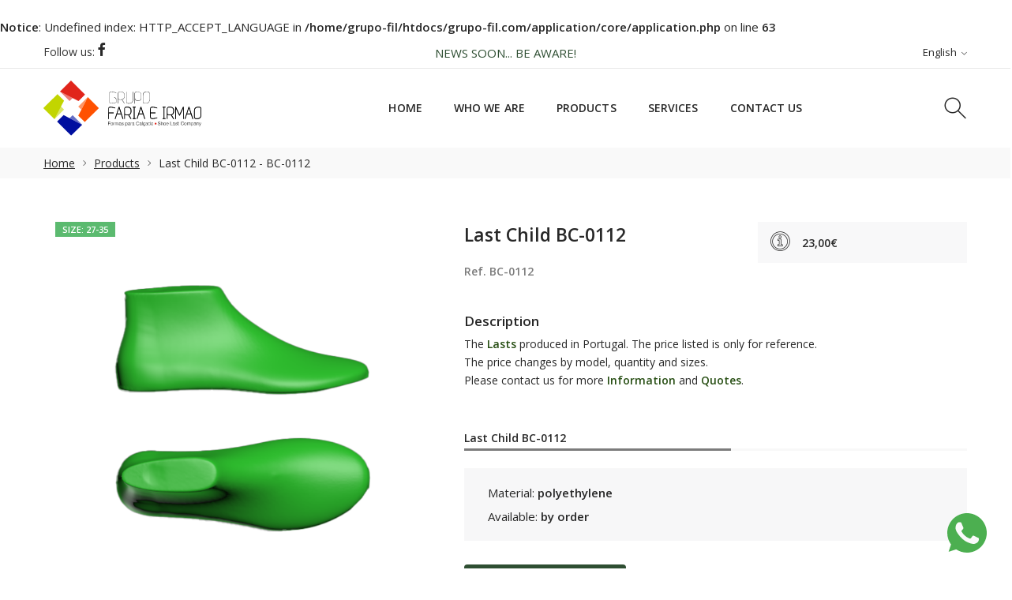

--- FILE ---
content_type: text/html; charset=UTF-8
request_url: https://grupo-fil.com/en/products/last-child-bc-0112
body_size: 7709
content:
<br />
<b>Notice</b>:  Undefined index: HTTP_ACCEPT_LANGUAGE in <b>/home/grupo-fil/htdocs/grupo-fil.com/application/core/application.php</b> on line <b>63</b><br />
<!DOCTYPE html>
<html lang="en">
	<head>
		<meta charset="utf-8">
		<meta http-equiv="X-UA-Compatible" content="IE=edge">
		<meta name="viewport" content="width=device-width, initial-scale=1, minimum-scale=1, maximum-scale=1">
		<meta name="description" content="Fabricante profissional de Formas, Solas, Componentes e Modelação de Calçado. Produzimos qualquer tipo de calçado personalizado.">
		<meta name="author" content="">
		<title>FARIAS FORMAS LDA | Last Child BC-0112</title>
		<link rel="shortcut icon" type="image/x-icon" href="/static/images/logo/eb6f27470d15e3bda43c99fdf512a35d.png" />
		<style>
			:root {
			  --defaultWebsiteColor: #2e4e32;
			}
		</style>
		<link href="/static/css/bootstrap.min.css" rel="stylesheet">
		<link href="/static/css/vendor.min.css" rel="stylesheet">
		<link href="/static/fonts/icomoon/icons.css" rel="stylesheet">
		<link href="/static/css/style.css" rel="stylesheet">
		<link href="/static/css/shoelast.css" rel="stylesheet">
		<link href='https://fonts.googleapis.com/css?family=Open+Sans:400,300,300italic,400italic,600,600italic,700,700italic' rel='stylesheet' type='text/css'>
		<link href="https://fonts.googleapis.com/css2?family=Open%20Sans:ital,wght@0,300;0,400;0,500;0,600;0,700;0,800;0,900;1,400;1,500;1,600;1,700;1,800;1,900&amp;display=swap" rel="stylesheet">
	</head>
	<body class="template-collection has-smround-btns has-loader-bg equal-height has-sm-container">
		<div id="loader">
			<div class="d-flex align-items-center justify-content-center custom-loader-spinner"><span class="foxic-loader"></span></div>
		</div>
		<header class="hdr-wrap">
			<div class="hdr-topline hdr-topline--light js-hdr-top">
				<div class="container">
					<div class="row flex-nowrap">
						<div class="col hdr-topline-left hide-mobile">
							<div class="hdr-line-separate">
								<ul class="social-list list-unstyled">
									<li>
										<a href="https://www.facebook.com/fernando.faria.18062/"><span style="font-size:14px; color:#333;">Follow us:</span><i class="icon-facebook"></i></a>
									</li>
									<!--<li>
										<a href="#"><i class="icon-twitter"></i></a>
									</li>
									<li>
										<a href="#"><i class="icon-instagram"></i></a>
									</li>
									<li>
										<a href="#"><i class="icon-linkedin"></i></a>
									</li>-->
								</ul>
							</div>
						</div>
						<div class="col hdr-topline-center">
							<div class="custom-text js-custom-text-carousel" data-slick='{"speed": 1000, "autoplaySpeed": 3000}'>
								<div class="custom-text-item"><span>NEWS SOON... BE AWARE!</span></div>
								<div class="custom-text-item"><span>SHOE LAST COMPONENTS</span></div>
								<div class="custom-text-item"><span>HIGH QUALITY</span></div>
							</div>
						</div>
						<div class="col hdr-topline-right hide-mobile">
							<div class="hdr-inline-link">
								<div class="dropdn_language">
									<div class="dropdn dropdn_language dropdn_language--noimg dropdn_caret">
										<a href="#" class="dropdn-link js-dropdn-link"><span class="js-dropdn-select-current">English</span><i class="icon-angle-down"></i></a>
										<div class="dropdn-content">
											<ul>
																									<li class=" active "><a href="/language/en">English</a></li>
																							</ul>
										</div>
									</div>
								</div>
							</div>
						</div>
					</div>
				</div>
			</div>
			<!--Top line END -->
			<div class="hdr-content hdr-content-sticky" style="background-color: #ffffff">
				<div class="container">
					<div class="row">
						<div class="col-auto show-mobile">
							<div class="menu-toggle"> <a href="#" class="mobilemenu-toggle"><i class="icon-menu"></i></a> </div>
						</div>
						<div class="col-auto hdr-logo">
							<a href="/en/" class="logo" >
							    <!--<img  src="/static/images/logo/202eedad3095a332340bed701159a63a.png" alt="FARIAS FORMAS LDA logo">-->
							    <img src="/static/images/logo/logoBlack.svg" style="width: 250px;">
							</a>
						</div>
						<div class="hdr-nav hide-mobile nav-holder-s">
						</div>
						<div class="hdr-links-wrap col-auto ml-auto">
							<div class="hdr-inline-link">
								<div class="search_container_desktop">
									<div class="dropdn dropdn_search dropdn_fullwidth">
										<a href="#" class="dropdn-link  js-dropdn-link only-icon"><i class="icon-search"></i><span class="dropdn-link-txt">Pesquisar</span></a>
										<div class="dropdn-content">
											<div class="container">
												<form method="get" action="/en/products" class="search search-off-popular">
													<input name="search" type="text" class="search-input input-empty" placeholder=" What are you looking for? ">
													<button type="submit" class="search-button"><i class="icon-search"></i></button>
													<a href="#" class="search-close js-dropdn-close"><i class="icon-close-thin"></i></a>
												</form>
											</div>
										</div>
									</div>
								</div>
							</div>
						</div>
					</div>
				</div>
			</div>
			<div class="hdr">
				<div class="hdr-content" style="background-color: #ffffff">
					<div class="container">
						<div class="row">
							<div class="col-auto show-mobile">
								<div class="menu-toggle"> <a href="#" class="mobilemenu-toggle"><i class="icon-menu"></i></a> </div>
							</div>
							<div class="col-auto hdr-logo">
								<a href="/en/" class="logo" >
									<img src="/static/images/logo/logoBlack.svg" style="width: 250px;">
								</a>
							</div>
							<div class="hdr-nav hide-mobile nav-holder justify-content-center">
								<ul class="mmenu mmenu-js">
									<li class="mmenu-item--simple">
										<a href="/"><span>HOME</span></a>
									</li>
									<li class="mmenu-item--simple">
										<a href="/en/#about_s">WHO WE ARE</a>
									</li>
									<li class="mmenu-item--mega">
										<a href="/en/products"><span>PRODUCTS</span></a>
									</li>
									<li class="mmenu-item--mega">
										<a href="/en/#services_s"><span>SERVICES</span></a>
									</li>
									<!-- <li class="mmenu-item--mega">
										<a href="/en/#news_s"><span>NEWS</span></a>
									</li> -->
									<li class="mmenu-item--mega">
										<a href="/en/contact"><span>CONTACT US</span></a>
									</li>
																	</ul>
							</div>
							<div class="hdr-links-wrap col-auto ml-auto">
								<div class="hdr-inline-link">
									<div class="search_container_desktop">
										<div class="dropdn dropdn_search dropdn_fullwidth">
											<a href="#" class="dropdn-link  js-dropdn-link only-icon"><i class="icon-search"></i><span class="dropdn-link-txt">Pesquisar</span></a>
											<div class="dropdn-content">
												<div class="container">
													<form method="get" action="/en/products" class="search search-off-popular">
														<input name="search" type="text" class="search-input input-empty" placeholder=" What are you looking for? ">
														<button type="submit" class="search-button"><i class="icon-search"></i></button>
														<a href="#" class="search-close js-dropdn-close"><i class="icon-close-thin"></i></a>
													</form>
												</div>
											</div>
										</div>
									</div>
								</div>
							</div>
						</div>
					</div>
				</div>
			</div>
		</header>
		<div class="header-side-panel">
			<div class="mobilemenu js-push-mbmenu">
				<div class="mobilemenu-content">
					<ul>
						<li>
							<div class="mobilemenu-close mobilemenu-toggle">CLOSE X</div>
						</li>
					</ul>
					<div class="mobilemenu-scroll">
						<div class="mobilemenu-search"></div>
						<div class="nav-wrapper show-menu h-50">
							<div class="nav-toggle">
								<span class="nav-back"><i class="icon-angle-left"></i></span>
								<span class="nav-title"></span>
							</div>
							<ul class="nav nav-level-1">
								<li>
									<a href="/"><span>HOME</span></a>
								</li>
								<li>
									<a href="/en/#about_s">WHO WE ARE</a>
								</li>
								<li>
									<a href="/en/products"><span>PRODUCTS</span></a>
								</li>
								<li>
									<a href="/en/#services_s"><span>SERVICES</span></a>
								</li>
<!--
								<li>
									<a href="/en/news"><span>NEWS</span></a>
								</li>
							-->
								<li>
									<a href="/en/contact"><span>CONTACT US</span></a>
								</li>
							</ul>
						</div>
						<ul>
							<li>
								<!--<a class="hdr-logo" href="/en/" class="logo"><img  src="/static/images/logo/202eedad3095a332340bed701159a63a.png" alt="FARIAS FORMAS LDA logo"></a>-->
								<a class="hdr-logo" href="/en/" class="logo"><img src="/static/images/logo/logoBlack.svg" style="width: 250px;"></a>
							</li>
						</ul>
						<!--<div class="mobilemenu-bottom">
							<div class="mobilemenu-language">
								<div class="dropdn_language">
									<div class="dropdn dropdn_language dropdn_language--noimg dropdn_caret">
										<a href="#" class="dropdn-link js-dropdn-link"><span class="js-dropdn-select-current">Idioma</span><i class="icon-angle-down"></i></a>
										<div class="dropdn-content">
											<ul>
																									<li class=" active "><a href="/language/en">English</a></li>
																							</ul>
										</div>
									</div>
								</div>
							</div>
						</div> -->
					</div>
				</div>
			</div>
		</div>
		<script src="/static/js/stl/stl_viewer.min.js"></script>
<div class="page-content">
    <div class="holder breadcrumbs-wrap mt-0">
        <div class="container">
            <ul class="breadcrumbs">
                <li><a href="/"><span>Home</span></a></li>
                <li><a href="/en/products"><span>Products</span></a></li>
                <li><span>Last Child BC-0112 - BC-0112</span></li>
            </ul>
        </div>
    </div>
    <div class="holder">
        <div class="container js-prd-gallery" id="prdGallery">
            <!--<div class="row prd-block prd-block-under prd-block--prv-bottom">-->
            <!--    <div class="col">-->
            <!--        <div class="js-prd-d-holder">-->
            <!--            <div class="prd-block_title-wrap">-->
            <!--                <h1 class="prd-block_title">Last Child BC-0112</h1>-->
            <!--            </div>-->
            <!--        </div>-->
            <!--    </div>-->
            <!--</div>-->
            <div class="row prd-block prd-block--prv-bottom">
                <div class="col-md-8 col-lg-8 col-xl-8 aside--sticky js-sticky-collision">
                    <div class="aside-content">
                        <div class="mb-2 js-prd-m-holder"></div>
                        <div class="prd-block_main-image">
                            <div class="prd-block_main-image-holder" id="prdMainImage">
                                <div class="product-main-carousel js-product-main-carousel" data-zoom-position="inner">

                                    <div data-value="1" style="height: 460px;">
                                        <span class="prd-img">
                                            <img src="[data-uri]" data-src="/static/images/products/cc420398e46f8c850c5868a77881cb56.png" class="lazyload fade-up" alt="Last Child BC-0112" data-zoom-image="/static/images/products/cc420398e46f8c850c5868a77881cb56.png"/>
                                        </span>
                                    </div>
                                                                                                                                                </div>
                                                                    <div class="prd-block_label-sale-squared justify-content-center align-items-center flabel-new"><span>Size: 27-35</span></div>
                                                            </div>
                            <div class="prd-block_main-image-links">
                                                                <a href="/static/images/products/cc420398e46f8c850c5868a77881cb56.png" class="prd-block_zoom-link"><i class="icon-zoom-in"></i></a>
                                
                            </div>
                        </div>
                        <div class="product-previews-wrapper">
                            <div class="product-previews-carousel js-product-previews-carousel">
                                                                                                            <a href="#" data-value="1">
                                            <span class="prd-img">
                                                <img src="[data-uri]" data-src="/static/images/products/cc420398e46f8c850c5868a77881cb56.png" class="lazyload fade-up" alt="Last Child BC-0112"/>
                                            </span>
                                        </a>
                                                                                                </div>
                        </div>
                    </div>
                </div>
                <div class="col-md-10 col-lg-10 col-xl-10 mt-1 mt-md-0">
                    <div class="prd-block_info prd-block_info--style1" data-prd-handle="/products/copy-of-suede-leather-mini-skirt">
                        <div class="prd-block_info-top prd-block_info_item order-0 order-md-2">
                            <div class="prd-block_price prd-block_price--style2">
                                <!---->
                                <!--<div class="prd-block_price--actual">-->
                                    <!--23,00€-->
                                <!--</div>-->
                                <!---->
                                                                <h1 class="prd-block_title">Last Child BC-0112</h1>
                            </div>
                            <!--<div class="row prd-block prd-block-under prd-block--prv-bottom">-->
                            <!--    <div class="col">-->
                            <!--        <div class="js-prd-d-holder">-->
                            <!--            <div class="prd-block_title-wrap">-->
                            <!--                <h1 class="prd-block_title">Last Child BC-0112</h1>-->
                            <!--            </div>-->
                            <!--        </div>-->
                            <!--    </div>-->
                            <!--</div>-->
                            <div class="prd-block_viewed-wrap d-none d-md-flex">
                                <div class="prd-block_viewed">
                                    <i class="icon-info"></i>
                                    <!--<span>BC-0112</span>-->
                                    <!--20210906 alteracao start-->
                                    <span>
                                                                        <div class="">23,00€</div>
                                                                                                            <!--20210906 alteracao end-->
                                </div>
                            </div>
                        </div>
                        <div class="ref_p">
                        <h3>Ref. BC-0112</h3>
                        </div>
                        <div class="prd-block_description prd-block_info_item ">
                            <h3>Description</h3>
                            The&nbsp;<strong><span style="color: rgb(39, 78, 19);">Lasts</span> </strong>produced in Portugal. The price listed is only for reference.<br>
The price changes by model, quantity and sizes.&nbsp;<br>
Please contact us for more <strong><span style="color: rgb(39, 78, 19);">Information</span> </strong>and <strong><span style="color: rgb(39, 78, 19);">Q</span><span style="background-color: rgb(255, 255, 255); color: rgb(39, 78, 19);">uotes</span></strong>.
                            <div class="mt-1"></div>
                        </div>
                        <div class="prd-progress prd-block_info_item" data-left-in-stock="">
                            <div class="prd-progress-text">
                                Last Child BC-0112
                            </div>
                            <div class="prd-progress-text-null"></div>
                            <div class="prd-progress-bar-wrap progress">
                                <div class="prd-progress-bar progress-bar active" data-stock="50, 10, 30, 25, 1000, 15000" style="width: 53%;"></div>
                            </div>
                        </div>
                                                    <div class="prd-block_info-box prd-block_info_item">
                                <div class="two-column">
                                                                    <p>Material:
                                        <span>polyethylene</span>
                                    </p>
                                                                    <p>Available:
                                        <span>by order</span>
                                    </p>
                                                                </div>
                            </div>
                                                <div class="btn-wrap mt-3">
                            <ul>
                              <li>  <a href="/en/contact/459" class="btn btn--add-to-cart ">More information</a></li>
                              <li><a href="/en/requestform?product=459" class="btn btn--add-to-cart ">Place in order</a></li>
                            </ul>
                        </div>
                    </div>
                </div>
            </div>
        </div>
    </div>
    <div class="holder prd-block_links-wrap-bg d-none d-md-block">
        <div class="prd-block_links-wrap prd-block_info_item container mt-2 mt-md-5 py-1">
            <div class="prd-block_link"><span><i class="icon-call-center"></i>(+351) 244 801 450</span></div>
            <div class="prd-block_link">
                <span><i class="icon-watch"></i>monday to friday | 09:00am - 18:00pm</span>
            </div>
            <div class="prd-block_link"><span><i class="icon-envelope"></i> firmao@shoelastcomps.com</span></div>
        </div>
    </div>
        <div class="holder mt-3 mt-md-5">
        <div class="container">
            <ul class="nav nav-tabs product-tab">
                <li class="nav-item"><a href="#Tab1" class="nav-link" data-toggle="tab">More information
                    <span class="toggle-arrow"><span></span><span></span></span>
                    </a>
                </li>
            </ul>
            <div class="tab-content">
                <div role="tabpanel" class="tab-pane fade" id="Tab1">
                    <div class="row">
                        <div class="col-18 mb-2">
                            The price ranges from €24 to €70 per unit.
                        </div>
                    </div>
                </div>
            </div>
        </div>
    </div>
        <div class="holder">
        <div class="container">
            <div class="title-wrap text-center">
                <h2 class="h1-style">Recommended</h2>
                <div class="carousel-arrows carousel-arrows--center"></div>
            </div>
            <div class="prd-grid prd-carousel js-prd-carousel slick-arrows-aside-simple slick-arrows-mobile-lg data-to-show-4 data-to-show-md-3 data-to-show-sm-3 data-to-show-xs-2"
                data-slick='{"slidesToShow": 4, "slidesToScroll": 2, "responsive": [{"breakpoint": 992,"settings": {"slidesToShow": 3, "slidesToScroll": 1}},{"breakpoint": 768,"settings": {"slidesToShow": 2, "slidesToScroll": 1}},{"breakpoint": 480,"settings": {"slidesToShow": 2, "slidesToScroll": 1}}]}'>
                                    <div class="prd prd--style2 prd-labels--max prd-labels-shadow ">
                        <div class="prd-inside">
                            <div class="prd-img-area">
                                <a href="/en/products/last-bh-49908" class="prd-img image-hover-scale image-container">
                                    <img src="[data-uri]" data-src="/static/images/products/271ca979897a80844af50b9089b700a9.png" alt="Last BH-49908" class="js-prd-img lazyload fade-up">
                                    <div class="foxic-loader"></div>
                                    <div class="prd-big-squared-labels">
                                    </div>
                                </a>
                            </div>
                            <div class="prd-info">
                                <div class="prd-info-wrap">
                                    <div class="prd-info-top">
                                    </div>
                                    <div class="prd-tag"><a href="javascript:void(0)">BH-49908</a></div>
                                    <h2 class="prd-title"><a href="/en/products/last-bh-49908">Last BH-49908</a></h2>
                                    <div class="prd-action">
                                        <a href="/en/products/last-bh-49908">See details</a>
                                    </div>
                                </div>
                                <div class="prd-hovers">
                                    <div class="prd-circle-labels">
                                        <div><a href="#" class="circle-label-compare circle-label-wishlist--add js-add-wishlist mt-0" title="Add To Wishlist"><i class="icon-heart-stroke"></i></a><a href="#" class="circle-label-compare circle-label-wishlist--off js-remove-wishlist mt-0" title="Remove From Wishlist"><i class="icon-heart-hover"></i></a></div>
                                        <div class="prd-hide-mobile"><a href="#" class="circle-label-qview js-prd-quickview" data-src="ajax/ajax-quickview.html"><i class="icon-eye"></i><span>QUICK VIEW</span></a></div>
                                    </div>
                                    <div class="prd-price">
                                                                                                                        <div class="price-new">23,00€</div>
                                        
                                    </div>
                                    <div class="prd-action">
                                        <div class="prd-action-left">
                                            <a class="btn" href="/en/products/last-bh-49908">See details</a>
                                        </div>
                                    </div>
                                </div>
                            </div>
                        </div>
                    </div>
                                    <div class="prd prd--style2 prd-labels--max prd-labels-shadow ">
                        <div class="prd-inside">
                            <div class="prd-img-area">
                                <a href="/en/products/snicker-last-h-52634" class="prd-img image-hover-scale image-container">
                                    <img src="[data-uri]" data-src="/static/images/products/06320931f6f6230647a9cae818693aa3.png" alt="Snicker Last H-52634" class="js-prd-img lazyload fade-up">
                                    <div class="foxic-loader"></div>
                                    <div class="prd-big-squared-labels">
                                    </div>
                                </a>
                            </div>
                            <div class="prd-info">
                                <div class="prd-info-wrap">
                                    <div class="prd-info-top">
                                    </div>
                                    <div class="prd-tag"><a href="javascript:void(0)">H-52634</a></div>
                                    <h2 class="prd-title"><a href="/en/products/snicker-last-h-52634">Snicker Last H-52634</a></h2>
                                    <div class="prd-action">
                                        <a href="/en/products/snicker-last-h-52634">See details</a>
                                    </div>
                                </div>
                                <div class="prd-hovers">
                                    <div class="prd-circle-labels">
                                        <div><a href="#" class="circle-label-compare circle-label-wishlist--add js-add-wishlist mt-0" title="Add To Wishlist"><i class="icon-heart-stroke"></i></a><a href="#" class="circle-label-compare circle-label-wishlist--off js-remove-wishlist mt-0" title="Remove From Wishlist"><i class="icon-heart-hover"></i></a></div>
                                        <div class="prd-hide-mobile"><a href="#" class="circle-label-qview js-prd-quickview" data-src="ajax/ajax-quickview.html"><i class="icon-eye"></i><span>QUICK VIEW</span></a></div>
                                    </div>
                                    <div class="prd-price">
                                                                                                                        <div class="price-new">23,00€</div>
                                        
                                    </div>
                                    <div class="prd-action">
                                        <div class="prd-action-left">
                                            <a class="btn" href="/en/products/snicker-last-h-52634">See details</a>
                                        </div>
                                    </div>
                                </div>
                            </div>
                        </div>
                    </div>
                                    <div class="prd prd--style2 prd-labels--max prd-labels-shadow ">
                        <div class="prd-inside">
                            <div class="prd-img-area">
                                <a href="/en/products/last-s-50459" class="prd-img image-hover-scale image-container">
                                    <img src="[data-uri]" data-src="/static/images/products/7c5ca66c9c36634b73e9e48ecbaba30d.png" alt="Last S-50459" class="js-prd-img lazyload fade-up">
                                    <div class="foxic-loader"></div>
                                    <div class="prd-big-squared-labels">
                                    </div>
                                </a>
                            </div>
                            <div class="prd-info">
                                <div class="prd-info-wrap">
                                    <div class="prd-info-top">
                                    </div>
                                    <div class="prd-tag"><a href="javascript:void(0)">S-50459</a></div>
                                    <h2 class="prd-title"><a href="/en/products/last-s-50459">Last S-50459</a></h2>
                                    <div class="prd-action">
                                        <a href="/en/products/last-s-50459">See details</a>
                                    </div>
                                </div>
                                <div class="prd-hovers">
                                    <div class="prd-circle-labels">
                                        <div><a href="#" class="circle-label-compare circle-label-wishlist--add js-add-wishlist mt-0" title="Add To Wishlist"><i class="icon-heart-stroke"></i></a><a href="#" class="circle-label-compare circle-label-wishlist--off js-remove-wishlist mt-0" title="Remove From Wishlist"><i class="icon-heart-hover"></i></a></div>
                                        <div class="prd-hide-mobile"><a href="#" class="circle-label-qview js-prd-quickview" data-src="ajax/ajax-quickview.html"><i class="icon-eye"></i><span>QUICK VIEW</span></a></div>
                                    </div>
                                    <div class="prd-price">
                                                                                                                        <div class="price-new">23,00€</div>
                                        
                                    </div>
                                    <div class="prd-action">
                                        <div class="prd-action-left">
                                            <a class="btn" href="/en/products/last-s-50459">See details</a>
                                        </div>
                                    </div>
                                </div>
                            </div>
                        </div>
                    </div>
                                    <div class="prd prd--style2 prd-labels--max prd-labels-shadow ">
                        <div class="prd-inside">
                            <div class="prd-img-area">
                                <a href="/en/products/last-bh-44387" class="prd-img image-hover-scale image-container">
                                    <img src="[data-uri]" data-src="/static/images/products/be9be2d43d668530c4fd9b9ec66f6579.png" alt="Last BH-44387" class="js-prd-img lazyload fade-up">
                                    <div class="foxic-loader"></div>
                                    <div class="prd-big-squared-labels">
                                    </div>
                                </a>
                            </div>
                            <div class="prd-info">
                                <div class="prd-info-wrap">
                                    <div class="prd-info-top">
                                    </div>
                                    <div class="prd-tag"><a href="javascript:void(0)">BH-44387</a></div>
                                    <h2 class="prd-title"><a href="/en/products/last-bh-44387">Last BH-44387</a></h2>
                                    <div class="prd-action">
                                        <a href="/en/products/last-bh-44387">See details</a>
                                    </div>
                                </div>
                                <div class="prd-hovers">
                                    <div class="prd-circle-labels">
                                        <div><a href="#" class="circle-label-compare circle-label-wishlist--add js-add-wishlist mt-0" title="Add To Wishlist"><i class="icon-heart-stroke"></i></a><a href="#" class="circle-label-compare circle-label-wishlist--off js-remove-wishlist mt-0" title="Remove From Wishlist"><i class="icon-heart-hover"></i></a></div>
                                        <div class="prd-hide-mobile"><a href="#" class="circle-label-qview js-prd-quickview" data-src="ajax/ajax-quickview.html"><i class="icon-eye"></i><span>QUICK VIEW</span></a></div>
                                    </div>
                                    <div class="prd-price">
                                                                                                                        <div class="price-new">23,00€</div>
                                        
                                    </div>
                                    <div class="prd-action">
                                        <div class="prd-action-left">
                                            <a class="btn" href="/en/products/last-bh-44387">See details</a>
                                        </div>
                                    </div>
                                </div>
                            </div>
                        </div>
                    </div>
                                    <div class="prd prd--style2 prd-labels--max prd-labels-shadow ">
                        <div class="prd-inside">
                            <div class="prd-img-area">
                                <a href="/en/products/women-last-s-44312" class="prd-img image-hover-scale image-container">
                                    <img src="[data-uri]" data-src="/static/images/products/293ce83ace6a0cfb9c920417ad2e17fa.png" alt="Women Last S-44312" class="js-prd-img lazyload fade-up">
                                    <div class="foxic-loader"></div>
                                    <div class="prd-big-squared-labels">
                                    </div>
                                </a>
                            </div>
                            <div class="prd-info">
                                <div class="prd-info-wrap">
                                    <div class="prd-info-top">
                                    </div>
                                    <div class="prd-tag"><a href="javascript:void(0)">S-44312</a></div>
                                    <h2 class="prd-title"><a href="/en/products/women-last-s-44312">Women Last S-44312</a></h2>
                                    <div class="prd-action">
                                        <a href="/en/products/women-last-s-44312">See details</a>
                                    </div>
                                </div>
                                <div class="prd-hovers">
                                    <div class="prd-circle-labels">
                                        <div><a href="#" class="circle-label-compare circle-label-wishlist--add js-add-wishlist mt-0" title="Add To Wishlist"><i class="icon-heart-stroke"></i></a><a href="#" class="circle-label-compare circle-label-wishlist--off js-remove-wishlist mt-0" title="Remove From Wishlist"><i class="icon-heart-hover"></i></a></div>
                                        <div class="prd-hide-mobile"><a href="#" class="circle-label-qview js-prd-quickview" data-src="ajax/ajax-quickview.html"><i class="icon-eye"></i><span>QUICK VIEW</span></a></div>
                                    </div>
                                    <div class="prd-price">
                                                                                                                        <div class="price-new">23,00€</div>
                                        
                                    </div>
                                    <div class="prd-action">
                                        <div class="prd-action-left">
                                            <a class="btn" href="/en/products/women-last-s-44312">See details</a>
                                        </div>
                                    </div>
                                </div>
                            </div>
                        </div>
                    </div>
                            </div>
        </div>
    </div>
</div>
<br><br>
<div class="holder mt-0 holder-with-bg holder-pt-xsmall holder-pb-xsmall bg-custom">
    <div class="container-fluid">
        <div class="text-icn-blocks-single row">
            <div class="col-auto">
                <div class="text-icn-blocks-single-icon">
                    <img src="/static/images/logo/2f96d84cde04c831bf9897b26a852645.png" alt="FARIAS FORMAS LDA icon logo">
                </div>
            </div>
            <div class="text-icn-blocks-single-text col-auto">
                <div class="text-icn-blocks-single-text1 ">Discover Our Made-to-Measure Service</div>
                <div class="text-icn-blocks-single-text4 ">Send us a photo or an example of what you want, and we&#039;ll produce it.</div>
            </div>
            <div class="text-icn-blocks-single-button col-auto"><a href="/en/requestform" target="_blank" class="btn">BY MEASURE</a></div>
            <div class="text-icn-blocks-single-button col-auto"><a href="/en/contact" target="_blank" class="btn">CONTACT US</a></div>
        </div>
    </div>
</div>		<footer class="page-footer footer-style-2 holder-mt-small">
			<div class="footer-top">
				<div class="container">
					<div class="row">
						<div class="col-lg-9 col-xl">
							<div class="footer-block collapsed-mobile">
								<div class="title">
									<h4>FARIAS FORMAS LDA</h4>
									<span class="toggle-arrow"><span></span><span></span></span>
								</div>
								<div class="collapsed-content">
									<div class="footer-txt-block">
										The Faria e Irmão group is one of the oldest and most active companies in Portugal.
									</div>
									<p class="mb-1">Follow us:</p>
									<ul class="social-list-circle-sm">
										<li>
											<a href="https://www.facebook.com/fernando.faria.18062/"><i class="icon-facebook"></i></a>
										</li>
										<!--<li>
											<a href="#"><i class="icon-instagram"></i></a>
										</li>
										<li>
											<a href="#"><i class="icon-youtube"></i></a>
										</li>
										<li>
											<a href="#"><i class="icon-pinterest"></i></a>
										</li>-->
									</ul>
								</div>
							</div>
						</div>
						<div class="col-lg-12 col-xl">
							<div class="footer-block collapsed-mobile">
								<div class="title">
									<h4>CONTACT US</h4>
									<span class="toggle-arrow"><span></span><span></span></span>
								</div>
								<div class="collapsed-content">
									<ul>
										<li><b>Address: </b>Zona Ind. de Revinhade<br>Apartado 2012<br>Pedras Agudas<br>4610-372, Felgueiras
										<li><b>Contact: </b><a href="tel:+351-255331144"> (+351) 916 799 470</a>
										</li>
										<li><b>Email: </b><a href="mailto:jfaria@grupo-fil.com">jfaria@grupo-fil.com</a></li>
									</ul>
								</div>
							</div>
						</div>
						<div class="col-lg-9 col-xl">
							<div class="footer-block collapsed-mobile">
								<div class="title">
									<h4>NEWSLETTER</h4>
									<span class="toggle-arrow"><span></span><span></span></span>
								</div>
								<div class="collapsed-content">
									<div class="footer-newsletter">
										<form action="/newsletter" method="POST">
											<div class="row form-group">
												<div class="col-10"><input type="text" class="form-control form-control--sm subscribbe" placeholder="Enter your email"></div>
												<div class="col-8"><button class="btn subscribbe">Subscribe </button></div>
											</div>
										</form>
									</div>
									<!-- <div class="footer-newsletter">
										<form action="/newsletter" method="POST">
											<div class="form-group">
												<input type="text" class="form-control form-control--sm" placeholder="Enter your email">
											</div>
											<div class="form-group">
												<button class="btn">Subscribe </button>
											</div>
										</form>
									</div>-->
									<div class="text-right">
										<img src="/static/images/coofinanciamento.png"><br>
									</div>
									</div>
								</div>
							</div>
						</div>
					</div>
				</div>
			</div>
			<div class="footer-bottom footer-bottom--bg" style="background-color: #f7f7f7">
				<div class="container">
					<div class="footer-copyright text-center">
						<span class="footer-link" style="color: #000000">© Copyright 2024 Developed by <span style="color:red">♥</span> by <a style="color:grey" target="_blank" href="https://criativatek.com">criativatek.</a></span> &nbsp; &nbsp; &nbsp;<a href="/en/terms">Terms and conditions</a> | <a href="/en/terms">Privacy Policy</a> | <a href="https://www.livroreclamacoes.pt">Complaint Book</a>
					</div>
				</div>
			</div>

			<a href="https://api.whatsapp.com/send?phone=351916799470&text= Hello! I need help please!"
	    target="_blank"
	    style="position:fixed;z-index: 3;bottom:20px;right:30px;">
	    <svg enable-background="new 0 0 512 512" width="50" height="50" version="1.1" viewBox="0 0 512 512" xml:space="preserve" xmlns="http://www.w3.org/2000/svg"><path d="M256.064,0h-0.128l0,0C114.784,0,0,114.816,0,256c0,56,18.048,107.904,48.736,150.048l-31.904,95.104  l98.4-31.456C155.712,496.512,204,512,256.064,512C397.216,512,512,397.152,512,256S397.216,0,256.064,0z" fill="#4CAF50"/><path d="m405.02 361.5c-6.176 17.44-30.688 31.904-50.24 36.128-13.376 2.848-30.848 5.12-89.664-19.264-75.232-31.168-123.68-107.62-127.46-112.58-3.616-4.96-30.4-40.48-30.4-77.216s18.656-54.624 26.176-62.304c6.176-6.304 16.384-9.184 26.176-9.184 3.168 0 6.016 0.16 8.576 0.288 7.52 0.32 11.296 0.768 16.256 12.64 6.176 14.88 21.216 51.616 23.008 55.392 1.824 3.776 3.648 8.896 1.088 13.856-2.4 5.12-4.512 7.392-8.288 11.744s-7.36 7.68-11.136 12.352c-3.456 4.064-7.36 8.416-3.008 15.936 4.352 7.36 19.392 31.904 41.536 51.616 28.576 25.44 51.744 33.568 60.032 37.024 6.176 2.56 13.536 1.952 18.048-2.848 5.728-6.176 12.8-16.416 20-26.496 5.12-7.232 11.584-8.128 18.368-5.568 6.912 2.4 43.488 20.48 51.008 24.224 7.52 3.776 12.48 5.568 14.304 8.736 1.792 3.168 1.792 18.048-4.384 35.52z" fill="#FAFAFA"/></svg>
			</a>

		</footer>

		<script src="/static/js/lazysizes.min.js"></script>
		<script src="/static/js/ls.bgset.min.js"></script>
		<script src="/static/js/ls.aspectratio.min.js"></script>
		<script src="/static/js/jquery.min.js"></script>
		<script src="/static/js/jquery.ez-plus.js"></script>
		<script src="/static/js/vendor.min.js"></script>
		<script src="/static/js/app-html.js"></script>
		<script>

			// Remover loader
			window.addEventListener("load", function () {

				setTimeout(function() {

					$("#loader").fadeOut();
				}, 500)
			});

			function parseQueryString() {

			   // Use location.search to access query string instead
			   const qs = window.location.search.replace('?', '');

			   const items = qs.split('&');

			   // Consider using reduce to create the data mapping
			   return items.reduce((data, item) => {

			      const [key, value] = item.split('=');

			      // Sometimes a query string can have multiple values
			      // for the same key, so to factor that case in, you
			      // could collect an array of values for the same key
			      if(data[key] !== undefined) {

			      // If the value for this key was not previously an
			      // array, update it
			      if(!Array.isArray(data[key])) {
			         data[key] = [ data[key] ]
			      }

			      data[key].push(value)
			      }
			      else {

			      data[key] = value
			      }

			      return data

			   }, {})
			}

		</script>
		<script>
			(function ($) {
			$(".accordion > li > span").click(function () {

				if (false === $(this).next().is(":visible")) {

					$(this).next().slideDown("fast");
					//$(this).remove();
				} else {
					$(this).next().slideUp("fast");
				}
			});
			})(jQuery);
	</script>
	</body>
</html>


--- FILE ---
content_type: text/css
request_url: https://grupo-fil.com/static/fonts/icomoon/icons.css
body_size: 1946
content:
@font-face {
  font-family: 'icon-foxic';
  src:
    url('/static/fonts/icomoon/icon-foxic.ttf?laqllw') format('truetype'),
    url('/static/fonts/icomoon/icon-foxic.woff?laqllw') format('woff'),
    url('/static/fonts/icomoon/icon-foxic.svg?laqllw#icon-foxic') format('svg');
  font-weight: normal;
  font-style: normal;
  font-display: block;
}
  
  [class^="icon-"], [class*=" icon-"] {
    /* use !important to prevent issues with browser extensions that change fonts */
    font-family: 'icon-foxic' !important;
    speak: never;
    font-style: normal;
    font-weight: normal;
    font-variant: normal;
    text-transform: none;
    line-height: 1;
    /* Better Font Rendering =========== */
    -webkit-font-smoothing: antialiased;
    -moz-osx-font-smoothing: grayscale;
  }
  .icon-checkout:before {
    content: "\e9b9";
  }
  .icon-bucket:before {
    content: "\e9b7";
  }
  .icon-fishing-net:before {
    content: "\e9b8";
  }
  .icon-author:before {
    content: "\e99a";
  }
  .icon-chat:before {
    content: "\ea11";
  }
  .icon-user2:before {
    content: "\ea0f";
  }
  .icon-card:before {
    content: "\ea0e";
  }
  .icon-login:before {
    content: "\ea10";
  }
  .icon-grid:before {
    content: "\ea0b";
  }
  .icon-grid-2:before {
    content: "\ea0c";
  }
  .icon-list:before {
    content: "\ea0d";
  }
  .icon-fox:before {
    content: "\e9e8";
  }
  .icon-search:before {
    content: "\e990";
  }
  .icon-bell:before {
    content: "\e991";
  }
  .icon-user:before {
    content: "\e903";
  }
  .icon-basket:before {
    content: "\e904";
  }
  .icon-cart:before {
    content: "\ea08";
  }
  .icon-shopbag:before {
    content: "\ea09";
  }
  .icon-compare:before {
    content: "\e9e4";
  }
  .icon-heart:before {
    content: "\e905";
  }
  .icon-close-thin:before {
    content: "\e962";
  }
  .icon-tumbleweed:before {
    content: "\e966";
  }
  .icon-shopping-bag:before {
    content: "\e95d";
  }
  .icon-old-sweater:before {
    content: "\e9a0";
  }
  .icon-refresh:before {
    content: "\e9e9";
  }
  .icon-star-review:before {
    content: "\e99b";
  }
  .icon-pencil:before {
    content: "\e958";
  }
  .icon-star-half-empty:before {
    content: "\e953";
  }
  .icon-star:before {
    content: "\e954";
  }
  .icon-star-half:before {
    content: "\e955";
  }
  .icon-star-fill:before {
    content: "\e956";
  }
  .icon-check1:before {
    content: "\e952";
  }
  .icon-eye:before {
    content: "\e9ea";
  }
  .icon-eye-1:before {
    content: "\e9eb";
  }
  .icon-recycle:before {
    content: "\e9ec";
  }
  .icon-zoom-in:before {
    content: "\e9f7";
  }
  .icon-zoom-plus:before {
    content: "\e9ef";
  }
  .icon-filter:before {
    content: "\e94d";
  }
  .icon-filter-close:before {
    content: "\ea06";
  }
  .icon-scissors:before {
    content: "\ea07";
  }
  .icon-arrow-circle-right:before {
    content: "\e9bb";
  }
  .icon-arrow-circle-left:before {
    content: "\e9bc";
  }
  .icon-down:before {
    content: "\ea04";
  }
  .icon-up:before {
    content: "\ea05";
  }
  .icon-angle-left:before {
    content: "\e907";
  }
  .icon-angle-right:before {
    content: "\e919";
  }
  .icon-angle-up:before {
    content: "\e91a";
  }
  .icon-arrow-right-bold:before {
    content: "\e9f0";
  }
  .icon-video:before {
    content: "\e945";
  }
  .icon-compare-1:before {
    content: "\e99f";
  }
  .icon-heart-stroke:before {
    content: "\e99c";
  }
  .icon-heart-hover:before {
    content: "\e99d";
  }
  .icon-share:before {
    content: "\e931";
  }
  .icon-share2:before {
    content: "\e932";
  }
  .icon-check:before {
    content: "\e951";
  }
  .icon-close-bold:before {
    content: "\e901";
  }
  .icon-close:before {
    content: "\e902";
  }
  .icon-menu1:before {
    content: "\e908";
  }
  .icon-menu:before {
    content: "\e909";
  }
  .icon-settings:before {
    content: "\e91f";
  }
  .icon-quotes:before {
    content: "\e959";
  }
  .icon-arrow-up1:before {
    content: "\e936";
  }
  .icon-settings2:before {
    content: "\e944";
  }
  .icon-list-1:before {
    content: "\e94e";
  }
  .icon-grid-1:before {
    content: "\e94f";
  }
  .icon-angle-down:before {
    content: "\e918";
  }
  .icon-play:before {
    content: "\e9ee";
  }
  .icon-pause:before {
    content: "\e9ed";
  }
  .icon-zoom:before {
    content: "\e957";
  }
  .icon-keyboard_arrow_left:before {
    content: "\e94c";
  }
  .icon-keyboard_arrow_right:before {
    content: "\e94b";
  }
  .icon-keyboard_arrow_up:before {
    content: "\e94a";
  }
  .icon-keyboard_arrow_down:before {
    content: "\e949";
  }
  .icon-arrow-left:before {
    content: "\e99e";
  }
  .icon-arrow-right:before {
    content: "\e9a1";
  }
  .icon-arrow-up:before {
    content: "\e9e5";
  }
  .icon-arrow-down:before {
    content: "\e9e6";
  }
  .icon-reading-stroke:before {
    content: "\e9bf";
  }
  .icon-reading:before {
    content: "\e9c0";
  }
  .icon-innovation:before {
    content: "\e9c2";
  }
  .icon-quality-assurance:before {
    content: "\e9c3";
  }
  .icon-science-book:before {
    content: "\e9c5";
  }
  .icon-diplom:before {
    content: "\e9b2";
  }
  .icon-award:before {
    content: "\e9b3";
  }
  .icon-truck-1:before {
    content: "\e9b4";
  }
  .icon-calendar1:before {
    content: "\ea12";
  }
  .icon-palette .path1:before {
    content: "\e9fa";
    color: rgb(255, 212, 0);
  }
  .icon-palette .path2:before {
    content: "\e9fb";
    margin-left: -1em;
    color: rgb(0, 171, 233);
  }
  .icon-palette .path3:before {
    content: "\e9fc";
    margin-left: -1em;
    color: rgb(255, 57, 151);
  }
  .icon-palette .path4:before {
    content: "\e9fd";
    margin-left: -1em;
    color: rgb(245, 11, 117);
  }
  .icon-palette .path5:before {
    content: "\e9fe";
    margin-left: -1em;
    color: rgb(84, 227, 96);
  }
  .icon-palette .path6:before {
    content: "\e9ff";
    margin-left: -1em;
    color: rgb(255, 145, 0);
  }
  .icon-palette .path7:before {
    content: "\ea00";
    margin-left: -1em;
    color: rgb(162, 75, 219);
  }
  .icon-palette .path8:before {
    content: "\ea01";
    margin-left: -1em;
    color: rgb(0, 204, 113);
  }
  .icon-palette .path9:before {
    content: "\ea02";
    margin-left: -1em;
    color: rgb(223, 134, 16);
  }
  .icon-palette .path10:before {
    content: "\ea03";
    margin-left: -1em;
    color: rgb(244, 95, 95);
  }
  .icon-thanks:before {
    content: "\e9f8";
  }
  .icon-box-2:before {
    content: "\e9f9";
  }
  .icon-success:before {
    content: "\e9f1";
  }
  .icon-sadenvelop:before {
    content: "\e9f2";
  }
  .icon-calendar:before {
    content: "\e934";
  }
  .icon-envelope-2:before {
    content: "\e999";
  }
  .icon-credit-card-1:before {
    content: "\e939";
  }
  .icon-email-1:before {
    content: "\e9f3";
  }
  .icon-envelope:before {
    content: "\e992";
  }
  .icon-envelope-1:before {
    content: "\e998";
  }
  .icon-watch:before {
    content: "\e90a";
  }
  .icon-time:before {
    content: "\e9f4";
  }
  .icon-shopping:before {
    content: "\e91b";
  }
  .icon-tag:before {
    content: "\e91c";
  }
  .icon-shopping-1:before {
    content: "\e91d";
  }
  .icon-credit-card1:before {
    content: "\e91e";
  }
  .icon-piggy-bank:before {
    content: "\e920";
  }
  .icon-wallet:before {
    content: "\e921";
  }
  .icon-wishlist:before {
    content: "\e922";
  }
  .icon-hand:before {
    content: "\e923";
  }
  .icon-call-center:before {
    content: "\e924";
  }
  .icon-online-shopping:before {
    content: "\e926";
  }
  .icon-shopping-basket:before {
    content: "\e927";
  }
  .icon-manager:before {
    content: "\e92a";
  }
  .icon-shopping-bag1:before {
    content: "\e92b";
  }
  .icon-guarantee:before {
    content: "\e92c";
  }
  .icon-courier:before {
    content: "\e92d";
  }
  .icon-favourite:before {
    content: "\e92e";
  }
  .icon-shop:before {
    content: "\e92f";
  }
  .icon-cashbox:before {
    content: "\e930";
  }
  .icon-cargo-ship:before {
    content: "\e93f";
  }
  .icon-signboard:before {
    content: "\e93e";
  }
  .icon-voucher:before {
    content: "\e93d";
  }
  .icon-info:before {
    content: "\e950";
  }
  .icon-currency:before {
    content: "\e935";
  }
  .icon-shopping-cart:before {
    content: "\e93c";
  }
  .icon-ribbon:before {
    content: "\e937";
  }
  .icon-hanger:before {
    content: "\e938";
  }
  .icon-box-1:before {
    content: "\e93a";
  }
  .icon-trolley:before {
    content: "\e93b";
  }
  .icon-air-freight:before {
    content: "\e940";
  }
  .icon-delivery-truck:before {
    content: "\e941";
  }
  .icon-delivery-1:before {
    content: "\e9f5";
  }
  .icon-shield:before {
    content: "\e942";
  }
  .icon-card-payment:before {
    content: "\e943";
  }
  .icon-locker:before {
    content: "\e946";
  }
  .icon-stopwatch:before {
    content: "\e947";
  }
  .icon-speech-bubble:before {
    content: "\e948";
  }
  .icon-phone:before {
    content: "\e961";
  }
  .icon-hourglass:before {
    content: "\e963";
  }
  .icon-money:before {
    content: "\e964";
  }
  .icon-qr-code:before {
    content: "\e965";
  }
  .icon-shopping-bag-3:before {
    content: "\e960";
  }
  .icon-gift-card:before {
    content: "\e95f";
  }
  .icon-2-free:before {
    content: "\e95e";
  }
  .icon-shopping-bag-2:before {
    content: "\e95a";
  }
  .icon-shopping-basket-2:before {
    content: "\e95b";
  }
  .icon-shopping-bag-1:before {
    content: "\e95c";
  }
  .icon-gift:before {
    content: "\e900";
  }
  .icon-search-1:before {
    content: "\e906";
  }
  .icon-call:before {
    content: "\e90b";
  }
  .icon-return:before {
    content: "\e997";
  }
  .icon-box:before {
    content: "\e994";
  }
  .icon-delivery:before {
    content: "\e995";
  }
  .icon-location:before {
    content: "\e993";
  }
  .icon-phone1:before {
    content: "\e996";
  }
  .icon-size-guide:before {
    content: "\e9f6";
  }
  .icon-hand-bag:before {
    content: "\e925";
  }
  .icon-fashion:before {
    content: "\e928";
  }
  .icon-dress:before {
    content: "\e929";
  }
  .icon-high-heels:before {
    content: "\e933";
  }
  .icon-raincoat:before {
    content: "\e968";
  }
  .icon-handbag:before {
    content: "\e969";
  }
  .icon-vest-1:before {
    content: "\e96a";
  }
  .icon-jacket-3:before {
    content: "\e96b";
  }
  .icon-hat:before {
    content: "\e96c";
  }
  .icon-dress1:before {
    content: "\e96d";
  }
  .icon-hoodie-1:before {
    content: "\e96e";
  }
  .icon-umbrella:before {
    content: "\e96f";
  }
  .icon-sweater-3:before {
    content: "\e974";
  }
  .icon-boots-1:before {
    content: "\e975";
  }
  .icon-scarf-1:before {
    content: "\e976";
  }
  .icon-trouser:before {
    content: "\e977";
  }
  .icon-jacket-2:before {
    content: "\e978";
  }
  .icon-poncho:before {
    content: "\e979";
  }
  .icon-boot:before {
    content: "\e97a";
  }
  .icon-jacket-1:before {
    content: "\e97b";
  }
  .icon-gloves:before {
    content: "\e97c";
  }
  .icon-beanie:before {
    content: "\e97d";
  }
  .icon-shoe-1:before {
    content: "\e970";
  }
  .icon-sweater-2:before {
    content: "\e971";
  }
  .icon-eyeglasses:before {
    content: "\e972";
  }
  .icon-cardigan:before {
    content: "\e973";
  }
  .icon-winter-hat:before {
    content: "\e97e";
  }
  .icon-sweater-1:before {
    content: "\e97f";
  }
  .icon-suitcase:before {
    content: "\e980";
  }
  .icon-shirt-1:before {
    content: "\e981";
  }
  .icon-shoe:before {
    content: "\e986";
  }
  .icon-sweater:before {
    content: "\e987";
  }
  .icon-hoodie:before {
    content: "\e988";
  }
  .icon-boots:before {
    content: "\e989";
  }
  .icon-scarf:before {
    content: "\e98a";
  }
  .icon-jean:before {
    content: "\e98b";
  }
  .icon-coat:before {
    content: "\e98c";
  }
  .icon-trousers:before {
    content: "\e98d";
  }
  .icon-jacket:before {
    content: "\e98e";
  }
  .icon-skirt:before {
    content: "\e98f";
  }
  .icon-high-heels1:before {
    content: "\e982";
  }
  .icon-shirt:before {
    content: "\e983";
  }
  .icon-vest:before {
    content: "\e984";
  }
  .icon-socks:before {
    content: "\e985";
  }
  .icon-whatsapp:before {
    content: "\ea0a";
  }
  .icon-youtube:before {
    content: "\e917";
  }
  .icon-facebook:before {
    content: "\e90c";
  }
  .icon-fancy:before {
    content: "\e90d";
  }
  .icon-google:before {
    content: "\e90e";
  }
  .icon-instagram:before {
    content: "\e90f";
  }
  .icon-linkedin:before {
    content: "\e910";
  }
  .icon-pinterest:before {
    content: "\e911";
  }
  .icon-skype:before {
    content: "\e912";
  }
  .icon-snapchat:before {
    content: "\e913";
  }
  .icon-tumblr:before {
    content: "\e914";
  }
  .icon-twitter:before {
    content: "\e915";
  }
  .icon-vimeo:before {
    content: "\e916";
  }
  .icon-vk:before {
    content: "\e967";
  }
  .icon-klarna-logo:before {
    content: "\e9b5";
  }
  .icon-bitcoin-logo:before {
    content: "\e9ab";
  }
  .icon-bitcoincash-logo:before {
    content: "\e9ac";
  }
  .icon-litecoin-logo:before {
    content: "\e9ad";
  }
  .icon-ethereum-logo:before {
    content: "\e9b0";
  }
  .icon-google-pay-logo:before {
    content: "\e9a9";
  }
  .icon-skrill-logo:before {
    content: "\e9aa";
  }
  .icon-macafee-logo:before {
    content: "\e9a4";
  }
  .icon-apple-pay-logo:before {
    content: "\e9a5";
  }
  .icon-shopify-logo:before {
    content: "\e9a8";
  }
  .icon-aes256-logo:before {
    content: "\e9a2";
  }
  .icon-gift-card-pay-logo:before {
    content: "\e9a3";
  }
  .icon-asia-pay-logo:before {
    content: "\e9a6";
  }
  .icon-amazon-logo:before {
    content: "\e9a7";
  }
  .icon-eco-pay-logo:before {
    content: "\e9ae";
  }
  .icon-western-union-money-transfer-logo:before {
    content: "\e9af";
  }
  .icon-ebay-logo:before {
    content: "\e9b1";
  }
  .icon-webmoney-paying-logo:before {
    content: "\e9b6";
  }
  .icon-american-express-logo:before {
    content: "\e9ba";
  }
  .icon-visa-pay-logo:before {
    content: "\e9bd";
  }
  .icon-google-wallet-pay-logo:before {
    content: "\e9be";
  }
  .icon-eway-pay-logo:before {
    content: "\e9c1";
  }
  .icon-cirrus-pay-logo:before {
    content: "\e9c4";
  }
  .icon-jcb-pay-logo-symbol:before {
    content: "\e9c6";
  }
  .icon-switch-pay-logo:before {
    content: "\e9c9";
  }
  .icon-yandex-pay-logo:before {
    content: "\e9ca";
  }
  .icon-master-card-logo:before {
    content: "\e9cf";
  }
  .icon-maestro-pay-logo:before {
    content: "\e9d1";
  }
  .icon-worldpay-logo:before {
    content: "\e9d3";
  }
  .icon-credit-card:before {
    content: "\e9d6";
  }
  .icon-payoneer-logo:before {
    content: "\e9d7";
  }
  .icon-discover-logo-of-pay-system:before {
    content: "\e9da";
  }
  .icon-stripe-logo:before {
    content: "\e9dd";
  }
  .icon-paypal-logo:before {
    content: "\e9de";
  }
  .icon-bpay-logo:before {
    content: "\e9e0";
  }

--- FILE ---
content_type: text/css
request_url: https://grupo-fil.com/static/css/style.css
body_size: 78037
content:
@charset 'UTF-8';
/*----------------------------------------

	Theme Name: FOX HTML5 eCommerce Template
	Author: BigSteps
	Author URI: http://themeforest.net/user/bigsteps

-----------------------------------------*/
/*----------------------------------------

[Table of contents]

1. Main Structure
2. Main Typography
  2.1. Headers / Text Blocks
  2.2. Buttons
  2.3. Forms Elements
  2.4. Tags
  2.5. Tooltips
3. Menu
  3.1. Megamenu
  3.1. Mobile Menu
3. Header
  3.1. Promo Topline
  3.2. Header Structure
4. Footer
6. Main Slider
7. Banners
8. Product and Category Page
  8.1. Product Card
  8.2. Product Page
  8.3. Category Page
  8.4. Product Swatches
  8.4. Product Colors
  8.4. Product Countdown
9. Content Blocks
  9.1. Brand Block
  9.2. Shop Features Block
  9.3. Subscribe Block
  9.4. Instagram Block
  9.5. Person Block
  9.6. Testimonials Block
  9.7. Text plus Icons Block
  9.8. Facts Block
  9.9. Contact Forms
  9.10. Creative Carouse
  9.11. Welcome Block
10. Pages
  10.1. Blog Pages
  10.2. Cart Page
  10.3. Coming Soon Page
  10.4. Gallery Page
  10.5. Collections Page
  10.6. FAQ Page
11. Tabs
12. Breadcrumbs
13. Modals
14. Plugins

---------------------------------------*/
/*  1. Main Structure  */
.blur-up
{
    transition: filter 1000ms 100ms;

    filter: blur(5px);
}

.blur-up.lazyloaded
{
    filter: blur(0);
}

.fade-up:not(.lazyloaded)
{
    opacity: 0 !important;
}

.fade-up
{
    transition: all 1000ms 100ms;

    opacity: 0;
}

.fade-up.lazyloaded
{
    opacity: 1;
}

.fade-up-fast:not(.lazyloaded)
{
    opacity: 0 !important;
}

.fade-up-fast
{
    transition: all 500ms 100ms;

    opacity: 0;
}

.fade-up-fast.lazyloaded
{
    opacity: 1;
}

a img.lazyload
{
    color: transparent;
}

body:not(.no-loader) .mobilemenu
{
    opacity: 0;
}

.prd-grid-wrap
{
    position: relative;
}
.prd-grid-wrap .loader-wrap
{
    position: absolute;
    z-index: 3;
    top: 0;
    left: 0;

    width: 100%;
    height: 100%;
    min-height: 500px;

    transition: .5s;
    pointer-events: none;

    opacity: 0;
    background: rgba(255, 255, 255, .9);
}
.prd-grid-wrap.is-loading .loader-wrap
{
    pointer-events: auto;

    opacity: 1;
}

.body-preloader
{
    position: fixed;
    z-index: 10000;
    top: 0;
    right: 0;
    bottom: 0;
    left: 0;

    display: -ms-flexbox;
    display: flex;

    transition: .5s;

    opacity: 1;
    background-color: #fff;

    -ms-flex-align: center;
    align-items: center;
    -ms-flex-pack: center;
    justify-content: center;
}

body.no-loader .body-preloader
{
    visibility: hidden;

    pointer-events: none;

    opacity: 0;
}

body.no-loader .bnslider-loader
{
    display: none;
}

.foxic-body-loader
{
    position: relative;

    display: -ms-flexbox;
    display: flex;

    width: 120px;
    height: 120px;

    -ms-flex-align: center;
    align-items: center;
    -ms-flex-pack: center;
    justify-content: center;
}
.foxic-body-loader .preloader-circle-1
{
    width: 120px;
    height: 120px;

    animation: clockwise .625s linear infinite;

    opacity: .75;
}
.foxic-body-loader .preloader-circle-2
{
    position: relative;
    position: absolute;
    top: 0;
    left: 0;

    overflow: hidden;

    width: 120px;
    height: 120px;
}
.foxic-body-loader .preloader-circle-3
{
    position: absolute;
    position: absolute;
    top: 0;
    top: 0;
    left: 0;
    left: 0;

    box-sizing: border-box;
    width: 120px;
    height: 120px;
    margin: 0;

    animation: loader-rotate 1.25s cubic-bezier(.4, 0, .22, 1) infinite;

    border: 10px solid var(--defaultWebsiteColor);
    border-bottom-color: transparent;
    border-left-color: transparent;
    border-radius: 50%;
    background: none;
}
.foxic-body-loader .preloader-circle-3:after,
.foxic-body-loader .preloader-circle-3:before
{
    position: absolute;

    width: 10px;
    height: 10px;

    content: '';

    border-radius: 50%;
    background-color: var(--defaultWebsiteColor);
    box-shadow: -2px 2px 2px rgba(0, 0, 0, .3);
}
.foxic-body-loader .preloader-circle-3:after
{
    top: 5%;
    left: 7%;
}
.foxic-body-loader .preloader-circle-3:before
{
    right: 7%;
    bottom: 5%;
}
.foxic-body-loader svg
{
    position: absolute;

    min-width: 60%;
    min-height: 60%;

    transform: scale(.35);
    animation-name: pulse;
    animation-duration: 1.25s;
    animation-timing-function: ease-in;
    animation-iteration-count: infinite;

    opacity: .5;

    fill: #282828;
}
.foxic-body-loader .body-loader-image
{
    position: absolute;

    max-width: 100%;

    transform: scale(.5);
    animation-name: pulseImage;
    animation-duration: 1.25s;
    animation-timing-function: ease-in;
    animation-iteration-count: infinite;

    opacity: .75;
}

.foxic-loader
{
    position: absolute;
    z-index: 1;

    width: 36px;
    height: 36px;

    animation: 1s spinLoader linear infinite;

    border: 2px solid #fff;
    border-top-color: #647482;
    border-radius: 50%;
    background-color: transparent;
}

@keyframes pulse
{
    from
    {
        transform: scale(.4);

        opacity: .5;
    }
    50%
    {
        transform: scale(.65);

        opacity: 1;
    }
    to
    {
        transform: scale(.4);

        opacity: .5;
    }
}

@keyframes pulseImage
{
    from
    {
        transform: scale(.5);

        opacity: .5;
    }
    50%
    {
        transform: scale(.95);

        opacity: 1;
    }
    to
    {
        transform: scale(.5);

        opacity: .5;
    }
}

@keyframes clockwise
{
    0%
    {
        transform: rotate(0deg);
    }
    100%
    {
        transform: rotate(360deg);
    }
}

@keyframes loader-rotate
{
    0%
    {
        transform: rotate(0);
    }
    50%
    {
        transform: rotate(-140deg);
    }
    100%
    {
        transform: rotate(0);
    }
}

@keyframes spinLoader
{
    from
    {
        transform: rotate(0deg);
    }
    to
    {
        transform: rotate(360deg);
    }
}

.loader-horizontal
{
    position: relative;

    width: 100%;
    height: 0;
}
.loader-horizontal .progress
{
    height: 100%;

    border-radius: 0;
    box-shadow: 0 0 10px rgba(0, 0, 0, .15);
}
.loader-horizontal .progress-bar
{
    background-color: var(--defaultWebsiteColor);
}
.loader-horizontal .progress-bar-animated
{
    animation-duration: .5s;
}

.circle-loader-wrap
{
    display: -ms-flexbox;
    display: flex;

    width: 100%;
    margin-top: 50px;

    -ms-flex-pack: center;
    justify-content: center;
}
.circle-loader-wrap .circle-loader-pagination
{
    position: absolute;
    top: 0;
    bottom: 0;
    left: 100%;

    display: -ms-flexbox;
    display: flex;
    visibility: hidden;

    padding: 0 30px;

    transform: translate3d(0, 0, 0);
    pointer-events: none;

    -ms-flex-align: center;
    align-items: center;
}
.circle-loader-wrap .circle-loader-pagination .pagination
{
    margin: 0;
    padding: 0;

    transition: opacity 0s;

    opacity: 0;
}
@media (max-width: 767px)
{
    .circle-loader-wrap .circle-loader-pagination
    {
        display: none;
    }
    .prd-big-squared-labels {
    top: 0px !important;
    }
    .prd-grid .prd--style2:not(.prd-hor) .prd-title {
    height: 35px !important;
  }
  .prd-grid .prd:not(.prd-hor):not(.prd-hor-simple) .prd-info {
    margin-top: 0px !important;
  }
  .prd:not(.prd-hor) .color-swatch {
    display: none !important;
  }
  .hdr-logo img {
    max-width: 60% !important;
    height: 60% !important;
  }

}

.hide-showmore .circle-loader-wrap
{
    display: none !important;
}

.circle-loader
{
    position: relative;

    cursor: pointer;
}
.circle-loader-text,
.circle-loader-text-alt
{
    font-size: 13px;
    font-weight: 600;
    line-height: 1em;

    position: absolute;
    top: 0;
    left: 0;

    display: -ms-flexbox;
    display: flex;

    width: 100%;
    height: 100%;

    text-transform: uppercase;

    -ms-flex-align: center;
    align-items: center;
    -ms-flex-pack: center;
    justify-content: center;
}
@media (max-width: 767px)
{
    .circle-loader-text,
    .circle-loader-text-alt
    {
        font-size: 12px;
        font-weight: 600;
    }
}

@media (min-width: 768px)
{
    .circle-loader-text-alt
    {
        display: none;
    }
    .circle-loader:hover .circle-loader-text
    {
        display: none;
    }
    .circle-loader:hover .circle-loader-text-alt
    {
        display: -ms-flexbox;
        display: flex;
    }
    .circle-loader > a
    {
        display: block;

        text-decoration: none;

        color: #282828;
    }
    .circle-loader > a:hover
    {
        color: #282828;
    }
    .circle-loader:hover .circle-loader-pagination
    {
        visibility: visible;

        pointer-events: all;
    }
    .circle-loader:hover .circle-loader-pagination .pagination
    {
        transition: opacity .65s;

        opacity: 1;
    }
}

@media (max-width: 767px)
{
    .circle-loader-text
    {
        display: none;
    }
}

.circle-loader svg
{
    transform: rotate(-90deg);
}
.circle-loader svg circle
{
    transition: stroke-dashoffset .25s linear;

    stroke-dashoffset: 0;
    stroke: #eee;
    stroke-dashoffset: 0;
}
.circle-loader svg circle.off-animation
{
    transition: none;
}
.circle-loader svg circle:last-child
{
    stroke: var(--defaultWebsiteColor);
    stroke-dashoffset: 472.48;
}

.circle-loader #svg_d
{
    width: 135px;
    height: 135px;
}
.circle-loader #svg_d circle
{
    stroke-width: 3px;
    stroke-dasharray: 396;
}

.circle-loader #svg_m
{
    display: none;

    width: 120px;
    height: 120px;
}
.circle-loader #svg_m circle
{
    stroke-width: 3px;
    stroke-dasharray: 314;
}

@media (max-width: 767px)
{
    .circle-loader #svg_d
    {
        display: none;
    }
    .circle-loader #svg_m
    {
        display: block;
    }
}

.has-infinite-scroll .circle-loader-wrap
{
    overflow: hidden;

    height: 0;
    margin: 0;

    opacity: 0;
}

body.has-loader-bg .prd img:not(.lazyloaded) + .foxic-loader,
body.has-loader-bg .image-container img:not(.lazyloaded) + .foxic-loader
{
    width: 100%;
    height: 100%;

    animation: none;

    border: 0;
    border-radius: 0;
    background: #fafafa;
}

.loader-horizontal-sm
{
    position: relative;

    display: -ms-flexbox;
    display: flex;

    width: 100%;
    margin: 26px auto -28px;

    opacity: 0;

    -ms-flex-pack: center;
    justify-content: center;
}
.loader-horizontal-sm span
{
    position: relative;

    display: block;

    width: 200px;
    height: 2px;
}

.loader-horizontal-sm span:before,
.loader-horizontal-sm span:after
{
    position: absolute;

    display: block;

    width: 50%;
    height: 100%;

    content: '';
    animation: loaderWidth .8s cubic-bezier(.445, .05, .55, .95) infinite;

    background-color: var(--defaultWebsiteColor);
}

.loader-horizontal-sm span:before
{
    top: 0;
    left: 0;

    transform-origin: center right;
}

.loader-horizontal-sm span:after
{
    top: 0;
    right: 0;

    transform-origin: center left;
}

@keyframes loaderWidth
{
    0%
    {
        width: 50%;

        transform: scalex(0);
    }
    50%
    {
        width: 50%;

        transform: scalex(1);
    }
    100%
    {
        width: 0;

        transform: scalex(1);
    }
}

.prd-grid-wrap .prd-grid.disable-actions.is-loading + .loader-horizontal-sm
{
    position: absolute;
    z-index: 2;
    top: 0;
    right: 0;
    left: 0;

    margin-top: 15px;
}

.loader-horizontal-sm--fixed.is-centered
{
    position: fixed;
    z-index: 10;
    top: 50%;
    left: 0;

    opacity: 1;
}

/*structure*/
.row
{
    min-width: 100%;
}

.row.row--md-pad
{
    margin-right: -10px;
    margin-left: -10px;
}
.row.row--md-pad > *
{
    padding-right: 10px;
    padding-left: 10px;
}

.row.row--sm-pad
{
    margin-right: -7px;
    margin-left: -7px;
}
.row.row--sm-pad > *
{
    padding-right: 7px;
    padding-left: 7px;
}

@media (max-width: 575px)
{
    .row.row--sm-pad-xs
    {
        margin-right: -10px;
        margin-left: -10px;
    }
    .row.row--sm-pad-xs > *
    {
        padding-right: 10px;
        padding-left: 10px;
    }
}

.container:not(.container-prd-block).container--boxed
{
    max-width: 1200px;
}

body.boxed .page-wrapper
{
    overflow: hidden;

    max-width: 1200px;
    margin-right: auto;
    margin-left: auto;

    background-color: #fff;
    box-shadow: 0 0 50px rgba(0, 0, 0, .1);
}

@supports (-webkit-overflow-scrolling: touch)
{
    .row:before,
    .custom-grid:before
    {
        content: none;
    }
    .row:after,
    .custom-grid:after
    {
        content: '';
    }
}

body.mac .row:before,
body.mac .row:after,
body.mac .custom-grid:before,
body.mac .custom-grid:after
{
    display: none;
}

.vert-margin-double
{
    margin-top: -160px;
}
@media (max-width: 767px)
{
    .vert-margin-double
    {
        margin-top: -130px;
    }
}
@media (max-width: 575px)
{
    .vert-margin-double
    {
        margin-top: -100px;
    }
}
.vert-margin-double > *
{
    margin-top: 160px;
}
@media (max-width: 767px)
{
    .vert-margin-double > *
    {
        margin-top: 130px;
    }
}
@media (max-width: 575px)
{
    .vert-margin-double > *
    {
        margin-top: 100px;
    }
}

.vert-margin
{
    margin-top: -80px;
}
@media (max-width: 767px)
{
    .vert-margin
    {
        margin-top: -65px;
    }
}
@media (max-width: 575px)
{
    .vert-margin
    {
        margin-top: -50px;
    }
}
.vert-margin > *
{
    margin-top: 80px;
}
@media (max-width: 767px)
{
    .vert-margin > *
    {
        margin-top: 65px;
    }
}
@media (max-width: 575px)
{
    .vert-margin > *
    {
        margin-top: 50px;
    }
}

.vert-margin-small
{
    margin-top: -30px;
}
@media (max-width: 575px)
{
    .vert-margin-small
    {
        margin-top: -20px;
    }
}
.vert-margin-small > *
{
    margin-top: 30px;
}
@media (max-width: 575px)
{
    .vert-margin-small > *
    {
        margin-top: 20px;
    }
}

.vert-margin-middle
{
    margin-top: -10px;
}
.vert-margin-middle > *
{
    margin-top: 10px;
}

.vert-margin-less
{
    margin-top: -5px;
}
.vert-margin-less > *
{
    margin-top: 5px;
}

@media (max-width: 991px)
{
    .vert-margin-md
    {
        margin-top: -80px;
    }
}
@media (max-width: 991px) and (max-width: 767px)
{
    .vert-margin-md
    {
        margin-top: -65px;
    }
}
@media (max-width: 991px) and (max-width: 575px)
{
    .vert-margin-md
    {
        margin-top: -50px;
    }
}

@media (max-width: 991px)
{
    .vert-margin-md > *
    {
        margin-top: 80px;
    }
}
@media (max-width: 991px) and (max-width: 767px)
{
    .vert-margin-md > *
    {
        margin-top: 65px;
    }
}
@media (max-width: 991px) and (max-width: 575px)
{
    .vert-margin-md > *
    {
        margin-top: 50px;
    }
}

.page-content img
{
    max-width: 100%;
}

.page-content > .container:first-child,
.page-content > .holder:first-child,
.page-content > *:first-child > .holder,
.page-content .banners-grid-collection:first-child:empty + .holder
{
    margin-top: 40px;
}
@media (max-width: 575px)
{
    .page-content > .container:first-child,
    .page-content > .holder:first-child,
    .page-content > *:first-child > .holder,
    .page-content .banners-grid-collection:first-child:empty + .holder
    {
        margin-top: 30px;
    }
}

.page-content .breadcrumbs-wrap,
.page-content .breadcrumbs-wrap .holder
{
    margin-top: 0;
}

.page-content .breadcrumbs-wrap + *:not(.shopify-section):not(.page-content),
.page-content .breadcrumbs-wrap + * > .holder,
.page-content .breadcrumbs-wrap + .banners-grid-collection:empty + .holder
{
    margin-top: 40px;
}
@media (max-width: 575px)
{
    .page-content .breadcrumbs-wrap + *:not(.shopify-section):not(.page-content),
    .page-content .breadcrumbs-wrap + * > .holder,
    .page-content .breadcrumbs-wrap + .banners-grid-collection:empty + .holder
    {
        margin-top: 30px;
    }
}

/*holder*/
.holder,
.page-footer
{
    margin-top: 80px;
}
@media (max-width: 767px)
{
    .holder,
    .page-footer
    {
        margin-top: 65px;
    }
}
@media (max-width: 575px)
{
    .holder,
    .page-footer
    {
        margin-top: 50px;
    }
}

.holder-mt-xsmall
{
    margin-top: 30px;
}
@media (max-width: 767px)
{
    .holder-mt-xsmall
    {
        margin-top: 30px;
    }
}
@media (max-width: 575px)
{
    .holder-mt-xsmall
    {
        margin-top: 20px;
    }
}

.holder-mt-small
{
    margin-top: 50px;
}
@media (max-width: 767px)
{
    .holder-mt-small
    {
        margin-top: 35px;
    }
}
@media (max-width: 575px)
{
    .holder-mt-small
    {
        margin-top: 30px;
    }
}

.holder-mt-large
{
    margin-top: 140px;
}
@media (max-width: 767px)
{
    .holder-mt-large
    {
        margin-top: 100px;
    }
}
@media (max-width: 575px)
{
    .holder-mt-large
    {
        margin-top: 80px;
    }
}

@media (max-width: 575px)
{
    .page-content > .holder:first-child
    {
        margin-top: 20px;
    }
}

.holder.fullwidth > .container
{
    width: 100%;
    max-width: none;
}

.holder.full-nopad > .container
{
    padding-right: 0;
    padding-left: 0;
}

@media (min-width: 992px)
{
    .aside--sticky .aside-content
    {
        position: -webkit-sticky;
        position:         sticky;
        top: 30px;

        transition: transform .5s;
        transform: translate3d(0, 0, 0);
    }
}

@media (max-width: 991px)
{
    .is-collision > *
    {
        padding-top: 0 !important;
    }
}

.holder.bgcolor
{
    background: #fafafa;
}

.holder.bgcolor-1
{
    background: var(--defaultWebsiteColor);
}

@media (min-width: 992px)
{
    body:not(.has-sm-container) .aside--left
    {
        padding-right: 45px;
    }
    body:not(.has-sm-container) .aside--right
    {
        padding-left: 45px;
    }
}

@media (min-width: 768px)
{
    .aside
    {
        -ms-flex-order: 1;
        order: 1;
    }
    .aside--left
    {
        -ms-flex-order: 0;
        order: 0;
    }
    .aside--right
    {
        -ms-flex-order: 2;
        order: 2;
    }
    .off-sidebar
    {
        -ms-flex-pack: center;
        justify-content: center;
    }
    .off-sidebar.on-grid .aside--content
    {
        width: 100%;
        max-width: 100%;

        -ms-flex: 0 0 100%;
            flex: 0 0 100%;
    }
}

@media (max-width: 767px)
{
    .aside:not(.filter-col) + .aside
    {
        margin-top: 35px;
    }
}

.aside-block > h2
{
    font-size: 16px;
    line-height: 24px;

    margin-bottom: 15px;
}

.aside-block + .aside-block
{
    margin-top: 50px;
}

.custom-grid > *
{
    margin-right: 15px;
    margin-left: 15px;
}

.custom-grid.data-to-show-5 > *
{
    width: calc(20% - 30px);
    max-width: calc(20% - 30px);

    -ms-flex: 0 0 calc(20% - 30px);
        flex: 0 0 calc(20% - 30px);
}

.custom-grid.data-to-show-4 > *
{
    width: calc(25% - 30px);
    max-width: calc(25% - 30px);

    -ms-flex: 0 0 calc(25% - 30px);
        flex: 0 0 calc(25% - 30px);
}

.custom-grid.data-to-show-3 > *
{
    width: calc(33.333% - 30px);
    max-width: calc(33.333% - 30px);

    -ms-flex: 0 0 calc(33.333% - 30px);
        flex: 0 0 calc(33.333% - 30px);
}

.custom-grid.data-to-show-2 > *
{
    width: calc(50% - 30px);
    max-width: calc(50% - 30px);

    -ms-flex: 0 0 calc(50% - 30px);
        flex: 0 0 calc(50% - 30px);
}

.custom-grid.data-to-show-1 > *
{
    width: calc(100% - 30px);
    max-width: calc(100% - 30px);

    -ms-flex: 0 0 calc(100% - 30px);
        flex: 0 0 calc(100% - 30px);
}

@media (max-width: 1199px)
{
    .custom-grid.data-to-show-lg-5 > *
    {
        width: calc(20% - 10px);
        max-width: calc(20% - 30px);

        -ms-flex: 0 0 calc(20% - 30px);
            flex: 0 0 calc(20% - 30px);
    }
    .custom-grid.data-to-show-lg-4 > *
    {
        width: calc(25% - 10px);
        max-width: calc(25% - 30px);

        -ms-flex: 0 0 calc(25% - 30px);
            flex: 0 0 calc(25% - 30px);
    }
    .custom-grid.data-to-show-lg-3 > *
    {
        width: calc(33.333% - 10px);
        max-width: calc(33.333% - 30px);

        -ms-flex: 0 0 calc(33.333% - 30px);
            flex: 0 0 calc(33.333% - 30px);
    }
    .custom-grid.data-to-show-lg-2 > *
    {
        width: calc(50% - 30px);
        max-width: calc(50% - 30px);

        -ms-flex: 0 0 calc(50% - 30px);
            flex: 0 0 calc(50% - 30px);
    }
    .custom-grid.data-to-show-lg-1 > *
    {
        width: calc(100% - 10px);
        max-width: calc(100% - 30px);

        -ms-flex: 0 0 calc(100% - 30px);
            flex: 0 0 calc(100% - 30px);
    }
}

@media (max-width: 991px)
{
    .custom-grid
    {
        margin-right: -5px;
        margin-left: -5px;
    }
    .custom-grid > *
    {
        margin-right: 5px;
        margin-left: 5px;
    }
    .custom-grid.data-to-show-md-5 > *
    {
        width: calc(20% - 10px);
        max-width: calc(20% - 30px);

        -ms-flex: 0 0 calc(20% - 30px);
            flex: 0 0 calc(20% - 30px);
    }
    .custom-grid.data-to-show-md-4 > *
    {
        width: calc(25% - 10px);
        max-width: calc(25% - 30px);

        -ms-flex: 0 0 calc(25% - 30px);
            flex: 0 0 calc(25% - 30px);
    }
    .custom-grid.data-to-show-md-3 > *
    {
        width: calc(33.333% - 10px);
        max-width: calc(33.333% - 30px);

        -ms-flex: 0 0 calc(33.333% - 30px);
            flex: 0 0 calc(33.333% - 30px);
    }
    .custom-grid.data-to-show-md-2 > *
    {
        width: calc(50% - 30px);
        max-width: calc(50% - 30px);

        -ms-flex: 0 0 calc(50% - 30px);
            flex: 0 0 calc(50% - 30px);
    }
    .custom-grid.data-to-show-md-1 > *
    {
        width: calc(100% - 10px);
        max-width: calc(100% - 30px);

        -ms-flex: 0 0 calc(100% - 30px);
            flex: 0 0 calc(100% - 30px);
    }
}

@media (max-width: 767px)
{
    .custom-grid.data-to-show-sm-5 > *
    {
        width: calc(20% - 10px);
        max-width: calc(20% - 10px);

        -ms-flex: 0 0 calc(20% - 10px);
            flex: 0 0 calc(20% - 10px);
    }
    .custom-grid.data-to-show-sm-4 > *
    {
        width: calc(25% - 10px);
        max-width: calc(25% - 10px);

        -ms-flex: 0 0 calc(25% - 10px);
            flex: 0 0 calc(25% - 10px);
    }
    .custom-grid.data-to-show-sm-3 > *
    {
        width: calc(33.333% - 10px);
        max-width: calc(33.333% - 10px);

        -ms-flex: 0 0 calc(33.333% - 10px);
            flex: 0 0 calc(33.333% - 10px);
    }
    .custom-grid.data-to-show-sm-2 > *
    {
        width: calc(50% - 10px);
        max-width: calc(50% - 10px);

        -ms-flex: 0 0 calc(50% - 10px);
            flex: 0 0 calc(50% - 10px);
    }
    .custom-grid.data-to-show-sm-1 > *
    {
        width: calc(100% - 10px);
        max-width: calc(100% - 10px);

        -ms-flex: 0 0 calc(100% - 10px);
            flex: 0 0 calc(100% - 10px);
    }
}

@media (max-width: 575px)
{
    .custom-grid.data-to-show-xs-5 > *
    {
        width: calc(20% - 10px);
        max-width: calc(20% - 10px);

        -ms-flex: 0 0 calc(20% - 10px);
            flex: 0 0 calc(20% - 10px);
    }
    .custom-grid.data-to-show-xs-4 > *
    {
        width: calc(25% - 10px);
        max-width: calc(25% - 10px);

        -ms-flex: 0 0 calc(25% - 10px);
            flex: 0 0 calc(25% - 10px);
    }
    .custom-grid.data-to-show-xs-3 > *
    {
        width: calc(33.333% - 10px);
        max-width: calc(33.333% - 10px);

        -ms-flex: 0 0 calc(33.333% - 10px);
            flex: 0 0 calc(33.333% - 10px);
    }
    .custom-grid.data-to-show-xs-2 > *
    {
        width: calc(50% - 10px);
        max-width: calc(50% - 10px);

        -ms-flex: 0 0 calc(50% - 10px);
            flex: 0 0 calc(50% - 10px);
    }
    .custom-grid.data-to-show-xs-1 > *
    {
        width: calc(100% - 10px);
        max-width: calc(100% - 10px);

        -ms-flex: 0 0 calc(100% - 10px);
            flex: 0 0 calc(100% - 10px);
    }
}

.holder.show-above-slider
{
    background-color: #000;
}

@media (min-width: 1200px)
{
    .holder.show-above-slider
    {
        position: absolute;
        right: 0;
        left: 0;

        margin-top: 0;

        transform: translate3d(0, -100%, 0);

        background-color: rgba(0, 0, 0, .5);
    }
}

@media (max-width: 575px) and (max-width: 575px)
{
    .col-xs-quarter
    {
        max-width: 25%;

        -ms-flex: 0 0 25%;
            flex: 0 0 25%;
    }
    .col-xs-onefive
    {
        max-width: 20%;

        -ms-flex: 0 0 20%;
            flex: 0 0 20%;
    }
}

@media (min-width: 576px) and (max-width: 767px)
{
    .col-sm-quarter
    {
        max-width: 25%;

        -ms-flex: 0 0 25%;
            flex: 0 0 25%;
    }
    .col-sm-onefive
    {
        max-width: 20%;

        -ms-flex: 0 0 20%;
            flex: 0 0 20%;
    }
}

@media (min-width: 576px)
{
    .col-sm-up-quarter
    {
        max-width: 25%;

        -ms-flex: 0 0 25%;
            flex: 0 0 25%;
    }
    .col-sm-up-onefive
    {
        max-width: 20%;

        -ms-flex: 0 0 20%;
            flex: 0 0 20%;
    }
}

@media (min-width: 768px)
{
    .col-md-up-quarter
    {
        max-width: 25%;

        -ms-flex: 0 0 25%;
            flex: 0 0 25%;
    }
    .col-md-up-onefive
    {
        max-width: 20%;

        -ms-flex: 0 0 20%;
            flex: 0 0 20%;
    }
}

@media (min-width: 768px) and (max-width: 991px)
{
    .col-md-quarter
    {
        max-width: 25%;

        -ms-flex: 0 0 25%;
            flex: 0 0 25%;
    }
    .col-md-onefive
    {
        max-width: 20%;

        -ms-flex: 0 0 20%;
            flex: 0 0 20%;
    }
}

@media (min-width: 992px)
{
    .col-lg-up-quarter
    {
        max-width: 25%;

        -ms-flex: 0 0 25%;
            flex: 0 0 25%;
    }
    .col-lg-up-onefive
    {
        max-width: 20%;

        -ms-flex: 0 0 20%;
            flex: 0 0 20%;
    }
}

@media (min-width: 992px) and (max-width: 991px)
{
    .col-lg-quarter
    {
        max-width: 25%;

        -ms-flex: 0 0 25%;
            flex: 0 0 25%;
    }
    .col-lg-onefive
    {
        max-width: 20%;

        -ms-flex: 0 0 20%;
            flex: 0 0 20%;
    }
}

@media (min-width: 1200px)
{
    .col-xl-quarter
    {
        max-width: 25%;

        -ms-flex: 0 0 25%;
            flex: 0 0 25%;
    }
    .col-xl-onefive
    {
        max-width: 20%;

        -ms-flex: 0 0 20%;
            flex: 0 0 20%;
    }
}

.col-max-400
{
    max-width: 400px;
}

.holder-with-bg
{
    padding-top: 80px;
    padding-bottom: 80px;
}
@media (max-width: 767px)
{
    .holder-with-bg
    {
        padding-top: 65px;
        padding-bottom: 65px;
    }
}
@media (max-width: 575px)
{
    .holder-with-bg
    {
        padding-top: 50px;
        padding-bottom: 50px;
    }
}

.holder-pt-medium.holder-with-bg
{
    padding-top: 100px;
}
@media (max-width: 991px)
{
    .holder-pt-medium.holder-with-bg
    {
        padding-top: 80px;
    }
}
@media (max-width: 767px)
{
    .holder-pt-medium.holder-with-bg
    {
        padding-top: 65px;
    }
}
@media (max-width: 575px)
{
    .holder-pt-medium.holder-with-bg
    {
        padding-top: 50px;
    }
}

.holder-pt-xsmall.holder-with-bg
{
    padding-top: 30px;
}
@media (max-width: 767px)
{
    .holder-pt-xsmall.holder-with-bg
    {
        padding-top: 30px;
    }
}
@media (max-width: 575px)
{
    .holder-pt-xsmall.holder-with-bg
    {
        padding-top: 20px;
    }
}

.holder-pt-small.holder-with-bg
{
    padding-top: 50px;
}
@media (max-width: 767px)
{
    .holder-pt-small.holder-with-bg
    {
        padding-top: 35px;
    }
}
@media (max-width: 575px)
{
    .holder-pt-small.holder-with-bg
    {
        padding-top: 30px;
    }
}

.holder-pt-large.holder-with-bg
{
    padding-top: 120px;
}
@media (max-width: 991px)
{
    .holder-pt-large.holder-with-bg
    {
        padding-top: 80px;
    }
}
@media (max-width: 767px)
{
    .holder-pt-large.holder-with-bg
    {
        padding-top: 65px;
    }
}
@media (max-width: 575px)
{
    .holder-pt-large.holder-with-bg
    {
        padding-top: 50px;
    }
}

.holder-pb-medium.holder-with-bg
{
    padding-bottom: 100px;
}
@media (max-width: 991px)
{
    .holder-pb-medium.holder-with-bg
    {
        padding-bottom: 80px;
    }
}
@media (max-width: 767px)
{
    .holder-pb-medium.holder-with-bg
    {
        padding-bottom: 65px;
    }
}
@media (max-width: 575px)
{
    .holder-pb-medium.holder-with-bg
    {
        padding-bottom: 50px;
    }
}

.holder-pb-xsmall.holder-with-bg
{
    padding-bottom: 30px;
}
@media (max-width: 767px)
{
    .holder-pb-xsmall.holder-with-bg
    {
        padding-bottom: 30px;
    }
}
@media (max-width: 575px)
{
    .holder-pb-xsmall.holder-with-bg
    {
        padding-bottom: 20px;
    }
}

.holder-pb-small.holder-with-bg
{
    padding-bottom: 50px;
}
@media (max-width: 767px)
{
    .holder-pb-small.holder-with-bg
    {
        padding-bottom: 35px;
    }
}
@media (max-width: 575px)
{
    .holder-pb-small.holder-with-bg
    {
        padding-bottom: 30px;
    }
}

.holder-pb-large.holder-with-bg
{
    padding-bottom: 120px;
}
@media (max-width: 991px)
{
    .holder-pb-large.holder-with-bg
    {
        padding-bottom: 80px;
    }
}
@media (max-width: 767px)
{
    .holder-pb-large.holder-with-bg
    {
        padding-bottom: 65px;
    }
}
@media (max-width: 575px)
{
    .holder-pb-large.holder-with-bg
    {
        padding-bottom: 50px;
    }
}

.hdr-wrap .container,
.page-footer .container,
.footer-sticky .container,
.holder:not(.fullwidth) .container:not(.coming-soon-block)
{
    max-width: 1200px !important;
}

.image-container
{
    position: relative;

    overflow: hidden;

    height: 0;
}
.image-container > img,
.image-container > .zoomWrapper
{
    position: absolute;
    top: 0;
    right: 0;
    left: 0;
}
.image-container .foxic-loader
{
    top: 0;
    right: 0;
    bottom: 0;
    left: 0;

    margin: auto;

    transition: opacity .3s .2s;

    opacity: 1;
}
.image-container img.lazyloaded + .foxic-loader,
.image-container img.lazyloading + .foxic-loader
{
    opacity: 0;
}
.image-container .placeholder-svg
{
    position: absolute;
    top: 0;
    left: 0;
}

.image-container > img.lazyload
{
    height: 100%;
}

.image-container > .zoomWrapper
{
    width: 100% !important;
    height: 100% !important;
}

body:not(.equal-height) .prd .image-container > img
{
    max-height: 100%;
    margin: 0 auto;
}

span.image-container
{
    position: relative;

    display: block;

    width: 100%;
}

.has-prd-shadow .prd-hor .prd-inside
{
    box-shadow: 0 0 16px rgba(0, 0, 0, .05);
}

.has-prd-shadow .prd:not(.prd-hor) .prd-img-area
{
    box-shadow: 0 0 16px rgba(0, 0, 0, .05);
}

.has-rounded-elements .prd-horgrid .prd:not(.prd-hor--lg) .prd-img-area,
.has-rounded-elements .prd-hor:not(.prd-hor--lg) .prd-img-area,
.has-rounded-elements .prd-hor-simple .prd-img-area,
.has-rounded-elements .prd:not(.prd-hor) .prd-img-area
{
    border-radius: 15px;
}

.has-rounded-elements .collection-grid-2-img,
.has-rounded-elements .collection-grid-img
{
    border-radius: 15px;
}

.has-rounded-elements .prd .prd-inside .prd-img
{
    border-radius: 15px;
}

.has-rounded-elements .prd-grid .slick-list
{
    margin-top: -10px;
    padding-top: 10px;
}

.has-rounded-elements .prd-hor--lg .prd-inside
{
    overflow: visible;

    border-radius: 15px;
}

.has-rounded-elements .bnr
{
    border-radius: 15px;
}

.has-rounded-elements .bnr-text-has-bg .bnr-text-bg
{
    border-radius: 12px;
}

.has-rounded-elements .row.no-gutters .bnr,
.has-rounded-elements .holder.fullwidth > .container > .bnr-wrap .bnr
{
    border-radius: 0;
}

.has-rounded-elements .bnr-caption-bg
{
    overflow: hidden;

    border-radius: 15px;
}

.has-rounded-elements .prd .prd-inside
{
    overflow: visible;

    border-radius: 15px;
}

.has-rounded-elements .form-control
{
    border-radius: 30px;
}

.has-rounded-elements .form-control--sm
{
    border-radius: 25px;
}

.has-rounded-elements .post-prw-img,
.has-rounded-elements .post-prw-info-wrap
{
    border-radius: 20px;
}

.has-rounded-elements .prd-card_countdown .countdown > span
{
    border-radius: 6px;
}

@media (min-width: 992px)
{
    .js-prd-carousel-vert > *
    {
        display: none;
    }
    .js-prd-carousel-vert > *:nth-child(-n + 2)
    {
        display: block;
    }
    .js-prd-carousel-vert.slick-initialized > *
    {
        display: block;
    }
}

@media (max-width: 991px)
{
    .js-prd-carousel-vert > *:not(:first-child)
    {
        display: none;
    }
    .js-prd-carousel-vert.slick-initialized > *
    {
        display: block;
    }
}

.js-product-main-carousel:not(.slick-initialized) > div
{
    display: none;
}

.js-product-main-carousel:not(.slick-initialized) > div:first-child
{
    display: block;
}

/*  2. Main Typography  */
/*  2.1. Headers / Text Blocks  */
body
{
    font-family: 'Open Sans', sans-serif;
    font-size: 15px;
    line-height: 23px;

    overflow-x: hidden;

    color: #282828;
    background-color: #fff;
}

body.touch .parallaxed
{
    transform: none !important;
}

.theme-font
{
    font-family: 'Open Sans', sans-serif !important;
}

.heading-font
{
    font-family: 'Open Sans', sans-serif !important;
}

b,
strong
{
    font-weight: 600;
}

.fw-500
{
    font-weight: 500;
}

.page-content p,
.modal-content p
{
    margin: 20px 0 0 0;
}

.page-content p:first-child,
.modal-content p:first-child
{
    margin-top: 0;
}

.page-content p img,
.modal-content p img
{
    max-width: 100%;
}

a,
a:hover,
a:focus
{
    transition: color .2s ease;

    outline: none;
}

a
{
    color: #282828;
}

a:hover
{
    color: var(--defaultWebsiteColor);
}

a:focus
{
    text-decoration: none;

    color: #282828;
}

a.dark-color,
.page-content p > a.dark-color
{
    color: #282828;
}
a.dark-color:hover,
a.dark-color:focus,
.page-content p > a.dark-color:hover,
.page-content p > a.dark-color:focus
{
    text-decoration: underline;

    color: #282828;
}

a[href^='tel:']
{
    white-space: nowrap;
}

.page-content p > a:not(.btn)
{
    text-decoration: none;

    color: var(--defaultWebsiteColor);
}
.page-content p > a:not(.btn):hover,
.page-content p > a:not(.btn):focus
{
    text-decoration: underline;

    color: #282828;
}

.page-content p b
{
    color: #282828;
}

.text-dark
{
    color: #282828;
}

.p--small
{
    font-size: 14px;
    line-height: 18px;

    color: #646464;
}

input:focus,
textarea:focus,
button:focus
{
    outline: 0;
}

ul,
ol
{
    margin-bottom: 0;
}

.overflow-hidden
{
    overflow: hidden;
}

h1,
.h-lg-style
{
    font-family: 'Open Sans', sans-serif;
    font-size: 34px;
    font-weight: 600;
    line-height: 1.2em;

    position: relative;
    z-index: 1;

    margin: 0 0 30px;
    padding: 0;

    color: #282828;
}
@media (max-width: 575px)
{
    h1,
    .h-lg-style
    {
        font-size: calc(34px * .8);
    }
}
h1 + .h-behind,
.h-lg-style + .h-behind
{
    font-family: 'Open Sans', sans-serif;
    font-size: calc(34px * 3.4);
    font-weight: 600;
}
@media (max-width: 575px)
{
    h1 + .h-behind,
    .h-lg-style + .h-behind
    {
        font-size: calc(34px * 2.992);
    }
}

h1,
.h1-style
{
    font-family: 'Open Sans', sans-serif;
    font-size: 30px;
    font-weight: 600;
    line-height: 1.2em;

    position: relative;
    z-index: 1;

    margin: 0 0 45px;
    padding: 0;

    color: #282828;
}
@media (max-width: 575px)
{
    h1,
    .h1-style
    {
        font-size: calc(30px * .8);

        margin-bottom: 30px;
    }
}
h1 + .h-behind,
.h1-style + .h-behind
{
    font-family: 'Open Sans', sans-serif;
    font-size: calc(30px * 3.4);
    font-weight: 600;
}

.m-h1-style
{
    margin-bottom: 45px !important;
}
@media (max-width: 575px)
{
    .m-h1-style
    {
        margin-bottom: 30px !important;
    }
}

h2,
.h2-style
{
    font-family: 'Open Sans', sans-serif;
    font-size: 24px;
    font-weight: 600;
    line-height: 1.4em;

    position: relative;
    z-index: 1;

    margin: 0 0 20px;
    padding: 0;

    color: #282828;
}
@media (max-width: 575px)
{
    h2,
    .h2-style
    {
        font-size: calc(24px * .9);

        margin-bottom: 20px;
    }
}
h2 + .h-behind,
.h2-style + .h-behind
{
    font-family: 'Open Sans', sans-serif;
    font-size: calc(24px * 3.4);
    font-weight: 600;
}

.m-h2-style
{
    margin-bottom: 20px !important;
}

h3,
.h3-style
{
    font-family: 'Open Sans', sans-serif;
    font-size: 17px;
    font-weight: 600;
    line-height: 1.5em;

    margin: 0 0 20px;
    padding: 0;

    color: #282828;
}
h3.h-lined,
.h3-style.h-lined
{
    margin-bottom: 30px;
    padding-bottom: 15px;
}

h4,
.h4-style
{
    font-family: 'Open Sans', sans-serif;
    font-size: 17px;
    font-weight: 600;
    line-height: 28px;

    margin: 0 0 20px;
    padding: 0;

    color: #282828;
}

h4:not(.h-icon) [class*='icon-'],
.h4-style:not(.h-icon) [class*='icon-']
{
    font-size: 20px;

    padding-right: 10px;

    vertical-align: sub;

    color: var(--defaultWebsiteColor);
}

h5,
.h5-style
{
    font-size: 16px;
    font-weight: 600;
    line-height: 24px;

    margin: 0 0 20px;
    padding: 0;

    color: #282828;
}

h6,
.h6-style
{
    font-size: 15px;
    line-height: 23px;

    margin: 0 0 20px;
    padding: 0;

    color: #282828;
}

h1 a,
h2 a,
h3 a,
h4 a,
h5 a,
h6 a,
.h1-style a,
.h2-style a,
.h3-style a,
.h4-style a,
.h5-style a,
.h6-style a
{
    text-decoration: none;

    color: #282828;
}
h1 a:hover,
h2 a:hover,
h3 a:hover,
h4 a:hover,
h5 a:hover,
h6 a:hover,
.h1-style a:hover,
.h2-style a:hover,
.h3-style a:hover,
.h4-style a:hover,
.h5-style a:hover,
.h6-style a:hover
{
    text-decoration: none;

    color: var(--defaultWebsiteColor);
}

h1.h-lined,
h2.h-lined,
h3.h-lined,
h4.h-lined,
h5.h-lined,
h6.h-lined,
.h1-style.h-lined,
.h2-style.h-lined,
.h3-style.h-lined,
.h4-style.h-lined,
.h5-style.h-lined,
.h6-style.h-lined
{
    border-color: #f4f4f4;
    border-bottom-width: 1px;
    border-bottom-style: solid;
}

.h-behind
{
    line-height: 1em;

    position: absolute;
    z-index: 0;
    top: 0;
    left: -.05em;

    transform: translate3d(0, -40%, 0);
    white-space: nowrap;

    color: #f4f4f4;
}

.h-sub--first
{
    -ms-flex-order: -1;
    order: -1;
}

.text-center > .h-behind
{
    left: 50%;

    transform: translate3d(-50%, -40%, 0);
}

.page-title > *:only-child
{
    margin-bottom: 0;
}

.title-wrap:not(:last-child),
.page-title
{
    margin: 0 0 30px;
}
.title-wrap:not(:last-child).text-center .carousel-arrows,
.page-title.text-center .carousel-arrows
{
    margin-bottom: calc(30px - 18px);
}
@media only screen and (min-width: 768px) and (max-width: 991px)
{
    .title-wrap:not(:last-child),
    .page-title
    {
        margin: 0 0 30px;
    }
    .title-wrap:not(:last-child).text-center .carousel-arrows,
    .page-title.text-center .carousel-arrows
    {
        margin-bottom: calc(30px - 18px);
    }
}
@media only screen and (min-width: 576px) and (max-width: 767px)
{
    .title-wrap:not(:last-child),
    .page-title
    {
        margin: 0 0 25px;
    }
    .title-wrap:not(:last-child).text-center .carousel-arrows,
    .page-title.text-center .carousel-arrows
    {
        margin-bottom: calc(25px - 3px);
    }
}
@media only screen and (max-width: 575px)
{
    .title-wrap:not(:last-child),
    .page-title
    {
        margin: 0 0 25px;
    }
    .title-wrap:not(:last-child).text-center .carousel-arrows,
    .page-title.text-center .carousel-arrows
    {
        margin-bottom: calc(25px - 3px);
    }
}

.title-wrap
{
    position: relative;

    display: -ms-flexbox;
    display: flex;
        flex-direction: column;

    margin-bottom: 30px;

    -ms-flex-direction: column;
}
@media only screen and (min-width: 576px) and (max-width: 767px)
{
    .title-wrap
    {
        margin-bottom: 25px;
    }
}
@media only screen and (max-width: 575px)
{
    .title-wrap
    {
        margin-bottom: 20px;
    }
}
.title-wrap.text-center .carousel-arrows
{
    width: 50px;
    margin-top: -5px;
    margin-right: auto;
    margin-bottom: 65px;
    margin-left: auto;
}
.title-wrap h1 + .carousel-arrows:empty,
.title-wrap .h1-style + .carousel-arrows:empty,
.title-wrap h1 + .h-sub + .carousel-arrows:empty,
.title-wrap .h1-style + .h-sub--first + .carousel-arrows:empty
{
    margin-top: calc(-30px - 15px);
}
@media only screen and (min-width: 576px) and (max-width: 767px)
{
    .title-wrap h1 + .carousel-arrows:empty,
    .title-wrap .h1-style + .carousel-arrows:empty,
    .title-wrap h1 + .h-sub + .carousel-arrows:empty,
    .title-wrap .h1-style + .h-sub--first + .carousel-arrows:empty
    {
        margin-top: calc(-30px - 15px * .666);
    }
}
@media only screen and (max-width: 575px)
{
    .title-wrap h1 + .carousel-arrows:empty,
    .title-wrap .h1-style + .carousel-arrows:empty,
    .title-wrap h1 + .h-sub + .carousel-arrows:empty,
    .title-wrap .h1-style + .h-sub--first + .carousel-arrows:empty
    {
        margin-top: calc(-30px - 15px * .666);
    }
}
.title-wrap h2 + .carousel-arrows:empty,
.title-wrap .h2-style + .carousel-arrows:empty,
.title-wrap h2 + .h-sub--first + .carousel-arrows:empty,
.title-wrap .h2-style + .h-sub--first + .carousel-arrows:empty
{
    margin-top: calc(-30px - 12px);
}
@media only screen and (min-width: 576px) and (max-width: 767px)
{
    .title-wrap h2 + .carousel-arrows:empty,
    .title-wrap .h2-style + .carousel-arrows:empty,
    .title-wrap h2 + .h-sub--first + .carousel-arrows:empty,
    .title-wrap .h2-style + .h-sub--first + .carousel-arrows:empty
    {
        margin-top: calc(-30px - 12px * .666);
    }
}
@media only screen and (max-width: 575px)
{
    .title-wrap h2 + .carousel-arrows:empty,
    .title-wrap .h2-style + .carousel-arrows:empty,
    .title-wrap h2 + .h-sub--first + .carousel-arrows:empty,
    .title-wrap .h2-style + .h-sub--first + .carousel-arrows:empty
    {
        margin-top: calc(-30px - 12px * .666);
    }
}
.title-wrap .h-lg-style + .carousel-arrows:empty,
.title-wrap .h-lg-style + .h-sub--first + .carousel-arrows:empty
{
    margin-top: calc(-30px - 25px);
}
@media only screen and (min-width: 576px) and (max-width: 767px)
{
    .title-wrap .h-lg-style + .carousel-arrows:empty,
    .title-wrap .h-lg-style + .h-sub--first + .carousel-arrows:empty
    {
        margin-top: calc(-30px - 25px * .666);
    }
}
@media only screen and (max-width: 575px)
{
    .title-wrap .h-lg-style + .carousel-arrows:empty,
    .title-wrap .h-lg-style + .h-sub--first + .carousel-arrows:empty
    {
        margin-top: calc(-30px - 25px * .666);
    }
}

.title-wrap .h-sub,
.page-title .h-sub
{
    position: relative;
    z-index: 1;

    min-width: 100%;
}

.title-wrap .h-sub,
.title-wrap .h-sub p,
.page-title .h-sub,
.page-title .h-sub p
{
    font-size: 14px;
    font-weight: 500;
    line-height: 1.69em;

    color: #818181;
}

.title-wrap h1,
.title-wrap .h1-style,
.title-wrap h1 + .h-sub--first,
.title-wrap .h1-style + .h-sub--first,
.page-title h1,
.page-title .h1-style,
.page-title h1 + .h-sub--first,
.page-title .h1-style + .h-sub--first
{
    margin-bottom: 15px;
}
@media only screen and (min-width: 576px) and (max-width: 767px)
{
    .title-wrap h1,
    .title-wrap .h1-style,
    .title-wrap h1 + .h-sub--first,
    .title-wrap .h1-style + .h-sub--first,
    .page-title h1,
    .page-title .h1-style,
    .page-title h1 + .h-sub--first,
    .page-title .h1-style + .h-sub--first
    {
        margin-bottom: calc(15px * .666);
    }
}
@media only screen and (max-width: 575px)
{
    .title-wrap h1,
    .title-wrap .h1-style,
    .title-wrap h1 + .h-sub--first,
    .title-wrap .h1-style + .h-sub--first,
    .page-title h1,
    .page-title .h1-style,
    .page-title h1 + .h-sub--first,
    .page-title .h1-style + .h-sub--first
    {
        margin-bottom: calc(15px * .666);
    }
}

.title-wrap h2,
.title-wrap .h2-style,
.title-wrap h2 + .h-sub--first,
.title-wrap .h2-style + .h-sub--first,
.page-title h2,
.page-title .h2-style,
.page-title h2 + .h-sub--first,
.page-title .h2-style + .h-sub--first
{
    margin-bottom: 12px;
}
@media only screen and (min-width: 576px) and (max-width: 767px)
{
    .title-wrap h2,
    .title-wrap .h2-style,
    .title-wrap h2 + .h-sub--first,
    .title-wrap .h2-style + .h-sub--first,
    .page-title h2,
    .page-title .h2-style,
    .page-title h2 + .h-sub--first,
    .page-title .h2-style + .h-sub--first
    {
        margin-bottom: calc(12px * .666);
    }
}
@media only screen and (max-width: 575px)
{
    .title-wrap h2,
    .title-wrap .h2-style,
    .title-wrap h2 + .h-sub--first,
    .title-wrap .h2-style + .h-sub--first,
    .page-title h2,
    .page-title .h2-style,
    .page-title h2 + .h-sub--first,
    .page-title .h2-style + .h-sub--first
    {
        margin-bottom: calc(12px * .666);
    }
}

.title-wrap .h-lg-style,
.title-wrap .h-lg-style + .h-sub--first,
.page-title .h-lg-style,
.page-title .h-lg-style + .h-sub--first
{
    margin-bottom: 25px;
}
@media only screen and (min-width: 576px) and (max-width: 767px)
{
    .title-wrap .h-lg-style,
    .title-wrap .h-lg-style + .h-sub--first,
    .page-title .h-lg-style,
    .page-title .h-lg-style + .h-sub--first
    {
        margin-bottom: calc(25px * .9);
    }
}
@media only screen and (max-width: 575px)
{
    .title-wrap .h-lg-style,
    .title-wrap .h-lg-style + .h-sub--first,
    .page-title .h-lg-style,
    .page-title .h-lg-style + .h-sub--first
    {
        margin-bottom: calc(25px * .6);
    }
}

.title-wrap h4.h-subtitle,
.title-wrap .h-subtitle,
.page-title h4.h-subtitle,
.page-title .h-subtitle
{
    font-size: 18px;
    font-weight: 500;

    color: #818181;
}
.title-wrap h4.h-subtitle:not(:first-child),
.title-wrap .h-subtitle:not(:first-child),
.page-title h4.h-subtitle:not(:first-child),
.page-title .h-subtitle:not(:first-child)
{
    margin-top: 10px;
}

.title-wrap p,
.page-title p
{
    font-size: 17px;
    line-height: 28px;
}
@media (max-width: 991px)
{
    .title-wrap p,
    .page-title p
    {
        font-size: 15px;
        line-height: 27px;
    }
}
@media (max-width: 575px)
{
    .title-wrap p,
    .page-title p
    {
        font-size: 14px;
        line-height: 23px;
    }
}
.title-wrap p a,
.page-title p a
{
    text-decoration: underline;

    color: inherit;
}
.title-wrap p a:hover,
.page-title p a:hover
{
    text-decoration: none;
}

.title-wrap .maxW-1370,
.page-title .maxW-1370
{
    max-width: 1370px;
    margin-right: auto;
    margin-left: auto;
}

.title-wrap .maxW-825,
.page-title .maxW-825
{
    max-width: 825px;
    margin-right: auto;
    margin-left: auto;
}

.title-wrap.text-left .maxW-1370,
.title-wrap.text-left .maxW-825,
.page-title.text-left .maxW-1370,
.page-title.text-left .maxW-825
{
    margin-left: 0;
}

.title-wrap.text-right .maxW-1370,
.title-wrap.text-right .maxW-825,
.page-title.text-right .maxW-1370,
.page-title.text-right .maxW-825
{
    margin-right: 0;
}

.title-wrap:not(.title-tabs-wrap) > h1:last-child,
.title-wrap:not(.title-tabs-wrap) > .h1-style:last-child
{
    margin: 0;
}

.title-wrap:not(.title-tabs-wrap) > h2:last-child,
.title-wrap:not(.title-tabs-wrap) > .h2-style:last-child
{
    margin: 0;
}

.title-wrap:not(.title-tabs-wrap) > .h-lg-style:last-child
{
    margin: 0;
}

.title-with-right .carousel-arrows
{
    height: 42px;
}

.title-with-right h1,
.title-with-right h2.h1-style
{
    margin-bottom: 30px;
}
@media (max-width: 575px)
{
    .title-with-right h1,
    .title-with-right h2.h1-style
    {
        margin-bottom: 5px;
    }
}

@media (min-width: 768px)
{
    .title-with-right
    {
        display: -ms-flexbox;
        display: flex;

        -ms-flex-align: center;
        align-items: center;
        -ms-flex-pack: start;
        justify-content: flex-start;
    }
    .title-with-right > *:last-child
    {
        margin-left: auto;
    }
}

@media (max-width: 767px)
{
    .title-with-right
    {
        text-align: center;
    }
}

.title-with-arrows .carousel-arrows
{
    min-height: 28px;
}

.carousel-arrows:empty
{
    display: none !important;
}

.title-with-arrows
{
    display: -ms-flexbox;
    display: flex;

    -ms-flex-pack: start;
    justify-content: flex-start;
}
.title-with-arrows > *,
.title-with-arrows h2,
.title-with-arrows h2.h1-style
{
    margin-bottom: 0 !important;
}
.title-with-arrows > *:last-child
{
    margin-left: auto;
}
.title-with-arrows h2,
.title-with-arrows .h2-style
{
    padding-right: 45px;
}

.title-with-arrows:not(.title-with-behind)
{
    margin-bottom: 20px;
}

.title-with-arrows
{
    position: relative;
}
.title-with-arrows.mb-h1-style
{
    margin-bottom: 45px;
}
@media (max-width: 575px)
{
    .title-with-arrows.mb-h1-style
    {
        margin-bottom: 30px;
    }
}
.title-with-arrows.mb-h2-style
{
    margin-bottom: 20px;
}
.title-with-arrows.mb-h3-style
{
    margin-bottom: 20px;
}

.aside-block
{
    position: relative;
}

.aside-block .title-with-arrows
{
    margin-bottom: 20px;
}
.aside-block .title-with-arrows h2,
.aside-block .title-with-arrows h2.h1-style
{
    line-height: 1em;
}
@media (max-width: 991px)
{
    .aside-block .title-with-arrows h2,
    .aside-block .title-with-arrows h2.h1-style
    {
        font-size: 16px;
    }
}

.custom-color
{
    color: var(--defaultWebsiteColor);
}

.bg-custom
{
    background-color: var(--defaultWebsiteColor);
}

.h-font
{
    font-family: 'Open Sans', sans-serif;
}

.fontsize-xs
{
    font-size: 11px;
}

.under-title
{
    font-size: 14px;
    line-height: 24px;
}
.under-title + *
{
    margin-top: 15px;
}

.holder--custom-color h1,
.holder--custom-color h2,
.holder--custom-color h3,
.holder--custom-color h4,
.holder--custom-color h5,
.holder--custom-color h6
{
    color: inherit;
}
.holder--custom-color h1 a,
.holder--custom-color h1 a:focus,
.holder--custom-color h2 a,
.holder--custom-color h2 a:focus,
.holder--custom-color h3 a,
.holder--custom-color h3 a:focus,
.holder--custom-color h4 a,
.holder--custom-color h4 a:focus,
.holder--custom-color h5 a,
.holder--custom-color h5 a:focus,
.holder--custom-color h6 a,
.holder--custom-color h6 a:focus
{
    color: inherit;
}

.text-center > img
{
    display: inline-block;
}

.text-marker
{
    display: inline-block;

    padding: 0 7px;

    color: #fff;
    background-color: var(--defaultWebsiteColor);
}

.line-divider
{
    border-color: #f4f4f4;
    border-bottom-width: 1px;
    border-bottom-style: solid;
}

.line-divider--90
{
    height: 45px;
    margin-bottom: 45px;
}
@media (max-width: 767px)
{
    .line-divider--90
    {
        height: 25px;
        margin-bottom: 25px;
    }
}

.line-divider--40
{
    height: 20px;
    margin-bottom: 20px;
}

.social-list
{
    display: -ms-flexbox;
    display: flex;

    margin: 0 -5px;
    padding: 0;

    list-style: none;
}
.social-list li
{
    font-size: 18px;
    line-height: 24px;
}
.social-list li a
{
    display: -ms-flexbox;
    display: flex;

    padding: 0 5px;

    text-align: center;
    text-decoration: none;

    color: #b4b4b4;
}
.social-list li a:hover
{
    color: var(--defaultWebsiteColor);
}

.social-list-circle
{
    display: -ms-flexbox;
    display: flex;

    margin: 0 -6px;
    padding: 0;

    list-style: none;

    -ms-flex-wrap: wrap;
        flex-wrap: wrap;
}
.social-list-circle li
{
    font-size: 24px;
    line-height: 1em;

    margin: 0 6px 10px;
}
.social-list-circle li a
{
    line-height: 38px;

    position: relative;

    display: -ms-flexbox;
    display: flex;
    overflow: hidden;

    width: 68px;
    height: 68px;
    padding: 0;

    text-decoration: none;

    border-radius: 50%;
    background-color: #f7f7f7;

    -ms-flex-align: center;
    align-items: center;
    -ms-flex-pack: center;
    justify-content: center;
}
.social-list-circle li a [class*='icon']
{
    position: relative;
    z-index: 1;

    color: var(--defaultWebsiteColor) !important;
}
.social-list-circle li a:after
{
    position: absolute;
    z-index: 0;
    top: -30%;
    left: -30%;

    width: 110%;
    height: 110%;

    content: '';
    transition: .25s ease;

    opacity: 0;
    border-radius: 50%;
    background-color: var(--defaultWebsiteColor);
}
.social-list-circle li a:hover [class*='icon']
{
    color: #fff !important;
}
.social-list-circle li a:hover:after
{
    top: -5%;
    left: -5%;

    opacity: 1;
}

body.mac .social-list-circle li a:after
{
    top: 0;
    left: 0;

    width: 100%;
    height: 100%;

    transition: opacity .25s ease;
}

body.mac .social-list-circle li a:hover:after
{
    top: 0;
    left: 0;
}

.social-list-circle-sm
{
    display: -ms-flexbox;
    display: flex;

    margin: 0 -5px;
    padding: 0;

    list-style: none;

    -ms-flex-wrap: wrap;
        flex-wrap: wrap;
}
@media (min-width: 768px)
{
    .social-list-circle-sm
    {
        max-width: 240px;
    }
}
.social-list-circle-sm li
{
    font-size: 18px;
    line-height: 1em;

    margin: 0 5px 10px;
}
.social-list-circle-sm li a
{
    line-height: 44px;

    position: relative;

    display: -ms-flexbox;
    display: flex;
    overflow: hidden;

    width: 44px;
    height: 44px;
    padding: 0;

    text-decoration: none;

    border-radius: 50%;
    background-color: #f7f7f7;

    -ms-flex-align: center;
    align-items: center;
    -ms-flex-pack: center;
    justify-content: center;
}
.social-list-circle-sm li a [class*='icon']
{
    position: relative;
    z-index: 1;

    color: var(--defaultWebsiteColor) !important;
}
.social-list-circle-sm li a:after
{
    position: absolute;
    z-index: 0;
    top: -30%;
    left: -30%;

    width: 100%;
    height: 100%;

    content: '';
    transition: .25s ease;

    opacity: 0;
    border-radius: 50%;
    background-color: var(--defaultWebsiteColor);
}
.social-list-circle-sm li a:hover [class*='icon']
{
    color: #fff !important;
}
.social-list-circle-sm li a:hover:after
{
    top: 0;
    left: 0;

    opacity: 1;
}

.list-icon-lg
{
    margin: 0;
    padding: 0;

    list-style: none;
}
.list-icon-lg li
{
    font-size: 21px;
    font-weight: 500;
    line-height: 30px;

    position: relative;

    padding: 0 0 0 35px;
}
.list-icon-lg li:not(:last-child)
{
    margin-bottom: 8px;
}
.list-icon-lg li [class*='icon']
{
    font-size: 23px;

    position: absolute;
    top: .15em;
    left: 0;

    color: #282828;
}

.list-icon,
.dropdn-content ul.list-icon
{
    margin: 0;
    padding: 0;

    list-style: none;
}
.list-icon li,
.dropdn-content ul.list-icon li
{
    font-size: 14px;
    line-height: 18px;

    position: relative;

    padding: 0 0 0 26px;
}
.list-icon li:not(:last-child),
.dropdn-content ul.list-icon li:not(:last-child)
{
    margin-bottom: 8px;
}
.list-icon li a,
.dropdn-content ul.list-icon li a
{
    padding-top: 0;
    padding-bottom: 0;
}
.list-icon li [class*='icon'],
.dropdn-content ul.list-icon li [class*='icon']
{
    font-size: 18px;

    position: absolute;
    top: 0;
    left: 0;

    color: #282828;
}

.list li
{
    font-size: 14px;
    line-height: 20px;

    position: relative;

    vertical-align: middle;
}
.list li:not(:first-child)
{
    margin-top: 10px;
}

.list-smaller li
{
    font-weight: 400;

    position: relative;
}
.list-smaller li:not(:first-child)
{
    margin-top: 2px;
}

.list-marker
{
    margin: 0;
    padding: 0;
}
.list-marker:not(:first-child)
{
    margin-top: 20px;
}
.list-marker li
{
    font-size: 14px;
    line-height: 20px;

    position: relative;

    padding-left: 24px;

    list-style: none;
}
.list-marker li:not(:first-child)
{
    margin-top: 10px;
}
@media (max-width: 767px)
{
    .list-marker li
    {
        font-size: 13px;
        line-height: 20px;
    }
    .list-marker li:not(:first-child)
    {
        margin-top: 5px;
    }
}
.list-marker li:before
{
    font-family: 'Open Sans', sans-serif;
    font-size: 14px;

    position: absolute;
    top: 0;
    left: 0;

    font-family: 'icon-foxic' !important;
content: '\e951';

    color: #282828;
}
@media (max-width: 767px)
{
    .list-marker li:before
    {
        font-size: 12px;
    }
}

.post-text .list-marker li
{
    font-size: 15px;
    line-height: 20px;
}
@media (max-width: 767px)
{
    .post-text .list-marker li
    {
        font-size: 14px;
        line-height: 20px;
    }
}

.text-right .list-marker li
{
    padding-right: 24px;
    padding-left: 0;
}

.text-right .list-marker li:before
{
    right: 0;
    left: auto;
}

@media (max-width: 767px)
{
    .col-sm:not(:first-child) .list-marker
    {
        margin-top: 5px;
    }
}

ul.two-column
{
    column-count: 2;
    column-gap: 20px;
}
ul.two-column li
{
    display: -ms-inline-flexbox;
    display: inline-flex;

    min-width: 100%;
}

ul.three-column
{
    column-count: 3;
    column-gap: 20px;
}

.table
{
    color: #282828;
}

.table-responsive
{
    border-color: #f4f4f4;
}

.table > thead > tr > th
{
    font-size: 13px;
    font-weight: 600;
    line-height: 16px;

    color: #0f0909;
    border-color: #f4f4f4;
    border-bottom-width: 1px;
    border-bottom-style: solid;
}

.table > thead > tr > th,
.table > tbody > tr > th,
.table > tfoot > tr > th,
.table > thead > tr > td,
.table > tbody > tr > td,
.table > tfoot > tr > td
{
    font-size: 15px;
    line-height: 22px;

    padding: 20px 15px;

    border-top: 1px solid #f4f4f4;
}

.table > tbody > tr:first-child > td
{
    border-top: 0;
}

.table-bordered > thead > tr > th,
.table-bordered > tbody > tr > th,
.table-bordered > tfoot > tr > th,
.table-bordered > thead > tr > td,
.table-bordered > tbody > tr > td,
.table-bordered > tfoot > tr > td
{
    font-weight: 400;

    border-width: 1px;
    border-style: solid;
    border-color: #f4f4f4;
}

.table-striped > tbody > tr > td b,
.table-striped > tbody > tr > td strong,
.table > thead > tr > th b,
.table > thead > tr > th strong,
.table > tbody > tr > th b,
.table > tbody > tr > th strong
{
    color: #0f0909;
}

.table-striped > tbody > tr:nth-of-type(odd)
{
    background-color: #fafafa;
}

.table-borderless tr td,
.table-borderless th td,
.table-borderless tbody tr td,
.table-borderless tbody tr th,
.table-borderless thead tr th,
.table-borderless thead tr td,
.table-borderless tfoot tr th,
.table-borderless tfoot tr td
{
    border: 0;
}

.table:not(:first-child),
.table-responsive:not(:first-child)
{
    margin-top: 20px;
}

blockquote,
.blockquote
{
    font-size: 23px;
    font-weight: 500;
    font-style: italic;
    line-height: 35px;

    position: relative;

    padding: 40px 100px 40px 40px;

    color: var(--defaultWebsiteColor);
    background-color: #f7f7f8;
}
@media (max-width: 991px)
{
    blockquote,
    .blockquote
    {
        font-size: 18px;
        line-height: 26px;

        padding: 30px 70px 30px 30px;
    }
}
@media (max-width: 767px)
{
    blockquote,
    .blockquote
    {
        font-size: 16px;
        line-height: 22px;

        padding: 20px 60px 20px 20px;
    }
}
blockquote:not(:first-child),
.blockquote:not(:first-child)
{
    margin-top: 30px;
}
@media (max-width: 767px)
{
    blockquote:not(:first-child),
    .blockquote:not(:first-child)
    {
        margin-top: 20px;
    }
}
blockquote:not(:last-child),
.blockquote:not(:last-child)
{
    margin-bottom: 30px;
}
@media (max-width: 767px)
{
    blockquote:not(:last-child),
    .blockquote:not(:last-child)
    {
        margin-bottom: 20px;
    }
}
blockquote:after,
.blockquote:after
{
    font-family: 'Open Sans', sans-serif;
    font-size: 40px;

    position: absolute;
    z-index: 1;
    top: 50%;
    right: 50px;

    font-family: 'icon-foxic' !important;
content: '\e959';
    transform: translateY(-50%);

    color: var(--defaultWebsiteColor);
}
@media (max-width: 991px)
{
    blockquote:after,
    .blockquote:after
    {
        font-size: 40px;

        right: 20px;
    }
}

.blockquote-author
{
    font-size: 18px;
    font-weight: 600;
    font-style: normal;
    line-height: 1em;
}
.blockquote-author,
.blockquote-author a
{
    color: #0f0909;
}
.blockquote-author:not(:first-child)
{
    margin-top: 20px;
}
@media (max-width: 767px)
{
    .blockquote-author:not(:first-child)
    {
        margin-top: 15px;
    }
}

.pagination
{
    margin: 30px -5px 0;
    padding: 0;
}
.pagination > li > a,
.pagination > li > span
{
    font-size: 18px;
    font-weight: 600;
    line-height: 24px;

    display: -ms-flexbox;
    display: flex;

    width: 33px;
    height: 33px;
    margin: 0 1px;
    padding: 0 3px;

    transition: .2s;

    color: #282828;

    -ms-flex-align: center;
    align-items: center;
    -ms-flex-pack: center;
    justify-content: center;
}
.pagination > li > a.pagination-arrow,
.pagination > li > span.pagination-arrow
{
    font-size: 19px;

    padding: 0;
}
.pagination > li > a:hover,
.pagination > li > a:focus,
.pagination > li > span:hover,
.pagination > li > span:focus
{
    text-decoration: none;

    color: #282828;
    border-radius: 4px;
    background-color: #efefef;
}
.pagination > .active > a,
.pagination > .active > span,
.pagination > .active > a:hover,
.pagination > .active > span:hover,
.pagination > .active > a:focus,
.pagination > .active > span:focus
{
    color: #282828;
    border-radius: 4px;
    background-color: #efefef;
}

.pagination.pagination--style2 li
{
    position: relative;
    z-index: 1;
}

.pagination.pagination--style2 > li > a,
.pagination.pagination--style2 > li > span
{
    font-size: 18px;
    font-weight: 600;
    line-height: 24px;

    display: -ms-flexbox;
    display: flex;

    width: 33px;
    height: 33px;
    padding: 0 3px;

    transition: .2s;

    color: #282828;

    -ms-flex-align: center;
    align-items: center;
    -ms-flex-pack: center;
    justify-content: center;
}
.pagination.pagination--style2 > li > a.pagination-arrow,
.pagination.pagination--style2 > li > span.pagination-arrow
{
    font-size: 19px;

    padding: 0;
}
.pagination.pagination--style2 > li > a:hover,
.pagination.pagination--style2 > li > a:focus,
.pagination.pagination--style2 > li > span:hover,
.pagination.pagination--style2 > li > span:focus
{
    text-decoration: none;

    color: #282828;
    border-radius: 4px;
}

.pagination.pagination--style2 > .active > a,
.pagination.pagination--style2 > .active > span,
.pagination.pagination--style2 > .active > a:hover,
.pagination.pagination--style2 > .active > span:hover,
.pagination.pagination--style2 > .active > a:focus,
.pagination.pagination--style2 > .active > span:focus
{
    font-weight: 600;

    z-index: 0;

    color: #282828;
}

.pagination.pagination--style2 .pagination-hover-overlay
{
    position: absolute;
    z-index: 0;
    top: calc(50% - 17px);
    left: 0;

    width: 33px;
    height: 33px;

    transition: left .2s;
    pointer-events: none;

    border-radius: 4px;
    background-color: #efefef;
}

.headings-demo h1,
.headings-demo h2,
.headings-demo h3,
.headings-demo h4,
.headings-demo h5,
.headings-demo h6
{
    line-height: 1em;

    margin-bottom: 12px;
}

h3 + .pagination
{
    margin-top: 0;
}

/*alerts*/
.alert
{
    margin: 0;
    padding: 13px 15px;

    color: #fff;
    border: 0;
    border-radius: 0;
}

.alert:not(:first-child)
{
    margin-top: 10px;
}

.alert-success
{
    background-color: #77b900;
}

.alert-info
{
    background-color: #27c7d8;
}

.alert-warning
{
    background-color: #efa300;
}

.alert-danger
{
    background-color: #91CB3E;
}

.text-center > .img-fluid,
.text-center > p > .img-fluid
{
    display: inline-block;
}

.aside-block ul.list
{
    margin: 0;
    padding: 0;
}
.aside-block ul.list li
{
    display: block;
    overflow: hidden;

    margin: 0;
}
.aside-block ul.list li:not(:last-child)
{
    margin-bottom: 16px;
}
.aside-block ul.list li,
.aside-block ul.list li a
{
    font-size: 14px;
    line-height: 18px;
}
.aside-block ul.list li a
{
    display: inline-block;

    color: #282828;
}
.aside-block ul.list li a:hover,
.aside-block ul.list li a:focus
{
    text-decoration: none;

    color: var(--defaultWebsiteColor);
}

.bg-full
{
    background-repeat: no-repeat;
    background-size: 100% auto;
}

.bg-cover
{
    background-repeat: no-repeat;
    background-position-x: center;
    background-position-y: center;
    background-size: cover;
}

.bg-full-height
{
    background-repeat: no-repeat;
    background-position: center center;
    background-size: auto 100%;
}

.bg-bottom
{
    background-repeat: no-repeat;
    background-position-x: center;
    background-position-y: calc(100% + 1px);
}

.bg-bottom:not(.bg-cover)
{
    background-size: 100% auto;
}

.bg-top
{
    background-repeat: no-repeat;
    background-position-x: center;
    background-position-y: top;
    background-size: auto 100%;
}

.bg-top:not(.bg-cover)
{
    background-size: 100% auto;
}

.bg-center
{
    background-repeat: no-repeat;
    background-size: 100% auto;
}

.bg-center-all
{
    background-repeat: no-repeat;
    background-position: center;
    background-size: contain;
}

.bg-fullheight
{
    position: relative;

    background-size: 100% 100%;
}

@media (max-width: 767px)
{
    .bg-hide-sm
    {
        background: none !important;
    }
}

.page404-empty-svg
{
    display: inline-block;

    width: 285px;
    height: 285px;
    margin-bottom: 25px;
}
.page404-empty-svg svg
{
    width: 285px;
    height: 285px;
}

.page404-text
{
    max-width: 900px;

    text-align: center;

    color: #282828;
}
.page404-text [class*='icon']
{
    font-size: .65em;

    position: relative;
    top: -.1em;
}
.page404-text .icon-shopping-bag
{
    font-size: 1.1em;
}

.page404-text .txt1
{
    font-family: 'Open Sans', sans-serif;
    font-size: 260px;
    font-weight: bold;
    line-height: 1em;
}
@media (max-width: 991px)
{
    .page404-text .txt1
    {
        font-size: 220px;
    }
}
@media (max-width: 767px)
{
    .page404-text .txt1
    {
        font-size: 120px;
    }
}

.page404-text .txt2
{
    font-family: 'Open Sans', sans-serif;
    font-size: 44px;
    font-weight: 600;
    line-height: 1.25em;
}
@media (max-width: 991px)
{
    .page404-text .txt2
    {
        font-size: 36px;
    }
}
@media (max-width: 767px)
{
    .page404-text .txt2
    {
        font-size: 28px;
    }
}

.page404-text .txt3
{
    font-family: 'Open Sans', sans-serif;
    font-size: 230px;
    font-weight: bold;
    line-height: 1em;
}
@media (max-width: 991px)
{
    .page404-text .txt3
    {
        font-size: 200px;
    }
}
@media (max-width: 767px)
{
    .page404-text .txt3
    {
        font-size: 120px;
    }
}

.page404-text .txt4
{
    font-family: 'Open Sans', sans-serif;
    font-size: 28px;
    font-weight: 600;
    line-height: 1.25em;
}
@media (max-width: 767px)
{
    .page404-text .txt4
    {
        font-size: 24px;
    }
}

.prd-grid .page404-bg,
.prd-listview .page404-bg,
.prd-horgrid .page404-bg
{
    width: 100%;
    padding: 50px 0;
}

.prd-grid .page404-text,
.prd-listview .page404-text,
.prd-horgrid .page404-text
{
    max-width: 700px;
    margin: 0 auto;
}

.prd-grid .page404-text .txt2,
.prd-listview .page404-text .txt2,
.prd-horgrid .page404-text .txt2
{
    font-size: 34px;
}

.prd-grid .page404-bg,
.prd-horgrid .page404-bg
{
    margin-top: 30px;
}

.page404-bg
{
    position: relative;

    display: -ms-flexbox;
    display: flex;

    -ms-flex-align: center;
    align-items: center;
    -ms-flex-pack: center;
    justify-content: center;
}
.page404-bg > svg
{
    position: absolute;
    z-index: -1;

    overflow: visible;

    width: 500px;
    height: 500px;
}
@media (max-width: 767px)
{
    .page404-bg > svg
    {
        width: 400px;
        height: 400px;
    }
}
@media (max-width: 575px)
{
    .page404-bg > svg
    {
        width: 300px;
        height: 300px;
    }
}
.page404-bg > svg path
{
    transform: scale(2.6);

    fill: #e8fbfc;
}
.page404-bg .page404-text
{
    position: absolute;
}

.page404-info
{
    max-width: 650px;
    margin-right: auto;
    margin-left: auto;
}

.load-animate:not(.animated)
{
    opacity: 0;
}

.thumbnail
{
    background-color: transparent;
}

.btn-toolbar
{
    margin-bottom: -5px;
}

.btn-toolbar > .btn
{
    margin-bottom: 5px;
}

.text-left-not-xs,
.text-left-not-sm,
.text-left-not-md,
.text-left-not-lg
{
    text-align: left;
}

.text-center-not-xs,
.text-center-not-sm,
.text-center-not-md,
.text-center-not-lg
{
    text-align: center;
}

.text-right-not-xs,
.text-right-not-sm,
.text-right-not-md,
.text-right-not-lg
{
    text-align: right;
}

.text-justify-not-xs,
.text-justify-not-sm,
.text-justify-not-md,
.text-justify-not-lg
{
    text-align: justify;
}

@media (max-width: 575px)
{
    .text-left-not-xs,
    .text-center-not-xs,
    .text-right-not-xs,
    .text-justify-not-xs
    {
        text-align: inherit;
    }
    .text-left-xs
    {
        text-align: left;
    }
    .text-center-xs
    {
        text-align: center;
    }
    .text-right-xs
    {
        text-align: right;
    }
    .text-justify-xs
    {
        text-align: justify;
    }
}

@media (max-width: 767px)
{
    .text-left-not-sm,
    .text-center-not-sm,
    .text-right-not-sm,
    .text-justify-not-sm
    {
        text-align: inherit;
    }
    .text-left-sm
    {
        text-align: left;
    }
    .text-center-sm
    {
        text-align: center;
    }
    .text-right-sm
    {
        text-align: right;
    }
    .text-justify-sm
    {
        text-align: justify;
    }
}

@media (max-width: 991px)
{
    .text-left-not-md,
    .text-center-not-md,
    .text-right-not-md,
    .text-justify-not-md
    {
        text-align: inherit;
    }
    .text-left-md
    {
        text-align: left;
    }
    .text-center-md
    {
        text-align: center;
    }
    .text-right-md
    {
        text-align: right;
    }
    .text-justify-md
    {
        text-align: justify;
    }
}

.row--relative
{
    position: relative;
}

.no-uppercase
{
    text-transform: none !important;
}

.col-divider
{
    position: absolute;
    bottom: 0;
    left: 50%;

    width: 1px;
    max-width: 1px;
    height: calc(100% - 115px);

    background-color: #f4f4f4;
}
@media (max-width: 767px)
{
    .col-divider
    {
        display: none;
    }
}

.card
{
    border-color: #f4f4f4;
    border-radius: 0;
    background-color: #fff;
}

.card.card--grey
{
    background-color: #fbfbfb;
}

.link-icn
{
    text-decoration: none;
}
.link-icn [class*='icon']
{
    padding-right: 5px;
}
.link-icn:hover
{
    text-decoration: none;
}

.table-order-history td
{
    vertical-align: middle;
}
.table-order-history td:last-child
{
    text-align: right;
}

.table-order-history > tbody > tr > td,
.table-order-history > tr > td
{
    padding: 8px 15px;
}

.vert-wrap
{
    position: relative;
    z-index: 1;

    display: table;

    width: 100%;
    height: 100%;
}

.vert
{
    display: table-cell;

    vertical-align: middle;
}

img.lazyload
{
    opacity: 0;
}

img[data-src]
{
    transition: opacity .5s;
}

img.lazyloading
{
    opacity: 1;
}

img.lazyloaded
{
    opacity: 1;
}

.more-link-wrapper
{
    margin-top: 30px;
}
@media (max-width: 991px)
{
    .more-link-wrapper
    {
        margin-top: 30px;
    }
}
@media (max-width: 767px)
{
    .more-link-wrapper
    {
        margin-top: 20px;
    }
}
@media (max-width: 575px)
{
    .more-link-wrapper
    {
        margin-top: 20px;
    }
}

.aside .more-link-wrapper
{
    margin-top: 44px;
}
@media (max-width: 991px)
{
    .aside .more-link-wrapper
    {
        margin-top: 20px;
    }
}
@media (max-width: 767px)
{
    .aside .more-link-wrapper
    {
        margin-top: 20px;
    }
}

.page-title-bg
{
    font-size: 15px;
    line-height: 1.8em;

    max-width: 1300px;
    margin-right: auto;
    margin-left: auto;
}
@media (max-width: 767px)
{
    .page-title-bg
    {
        font-size: 14px;
    }
}
.page-title-bg p:not(:first-child)
{
    margin-top: 30px;
}
@media (max-width: 1199px)
{
    .page-title-bg p:not(:first-child)
    {
        margin-top: 20px;
    }
}
@media (max-width: 767px)
{
    .page-title-bg p:not(:first-child)
    {
        margin-top: 15px;
    }
}
.page-title-bg h1
{
    font-size: 60px;
    font-weight: 800;
    line-height: 1em;

    margin-bottom: 50px;
}
@media (max-width: 1860px)
{
    .page-title-bg h1
    {
        font-size: 50px;

        margin-bottom: 40px;
    }
}
@media (max-width: 1199px)
{
    .page-title-bg h1
    {
        font-size: 40px;

        margin-bottom: 30px;
    }
}
@media (max-width: 767px)
{
    .page-title-bg h1
    {
        font-size: 30px;

        margin-bottom: 20px;
    }
}
.page-title-bg blockquote,
.page-title-bg .blockquote
{
    font-size: 13px;
    font-style: italic;
    line-height: 22px;

    position: relative;

    padding: 20px 25px;

    color: #757575;
    background-color: #fff;
}
.page-title-bg blockquote:after,
.page-title-bg .blockquote:after
{
    font-family: 'Open Sans', sans-serif;
    font-size: 20px;

    position: absolute;
    z-index: 1;
    top: -4px;
    right: 8px;

    color: #282828;
}
.page-title-bg .blockquote-author
{
    font-size: 14px;
    font-weight: 700;
    font-style: normal;
    line-height: 1.69em;

    text-align: right;

    color: #282828;
}

a.image-hover-scale
{
    display: -ms-flexbox;
    display: flex;

    transition: 0s;
}

.image-hover-scale
{
    position: relative;
    z-index: 1;

    display: block;
    overflow: hidden;

    -webkit-backface-visibility: hidden;
}
.image-hover-scale > *
{
    -webkit-backface-visibility: hidden;
}
.image-hover-scale > a
{
    display: -ms-flexbox;
    display: flex;
    overflow: hidden;
}
.image-hover-scale > .bnr-img,
.image-hover-scale > img,
.image-hover-scale > .placeholder-svg svg,
.image-hover-scale .collection-grid-3-item-img > img
{
    max-width: 100%;

    transition: transform .75s ease 0s, opacity .3s !important;
    vertical-align: middle;

    -webkit-backface-visibility: hidden;
            backface-visibility: hidden;
    image-rendering: optimizeQuality;
}
.image-hover-scale:hover > .bnr-img,
.image-hover-scale:hover > img,
.image-hover-scale:hover > .placeholder-svg svg,
.image-hover-scale:hover .collection-grid-3-item-img > img
{
    transition: transform .5s ease .05s, opacity .3s !important;
    transform: scale3d(1.075, 1.075, 1);
}
.image-hover-scale [class*='bnr-text']
{
    transition: .2s;
}

.image-hover-scale--slow > .bnr-img,
.image-hover-scale--slow > img,
.image-hover-scale--slow > .placeholder-svg svg,
.image-hover-scale--slow .collection-grid-3-item-img > img
{
    transition: opacity .3s, transform .5s cubic-bezier(.25, .46, .45, .94) !important;
}

.image-hover-scale--slow:hover > .bnr-img,
.image-hover-scale--slow:hover > img,
.image-hover-scale--slow:hover > .placeholder-svg svg,
.image-hover-scale--slow:hover .collection-grid-3-item-img > img
{
    transition: opacity .3s, transform 1.5s cubic-bezier(.25, .46, .45, .94) !important;
}

.image-hover-dark-circle
{
    position: relative;
    z-index: 1;

    display: block;
    overflow: hidden;

    transition: background-color .3s ease 0s !important;

    -webkit-backface-visibility: hidden;
            backface-visibility: hidden;
}
.image-hover-dark-circle > a
{
    position: relative;

    display: -ms-flexbox;
    display: flex;
    overflow: hidden;
}
.image-hover-dark-circle > .bnr-img,
.image-hover-dark-circle > a,
.image-hover-dark-circle > .placeholder-svg svg
{
    max-width: 100%;

    vertical-align: middle;

    -webkit-backface-visibility: hidden;
            backface-visibility: hidden;
    image-rendering: optimizeQuality;
}
.image-hover-dark-circle > .bnr-img:after,
.image-hover-dark-circle > a:after,
.image-hover-dark-circle > .placeholder-svg svg:after
{
    position: absolute;
    z-index: 1;
    top: 0;
    left: 50%;

    width: 100%;
    height: 0;
    padding-top: 100%;

    content: '';
    transition: .5s linear;
    transform: translate(-50%, -100%) scale(0);
    pointer-events: none;

    opacity: 0;
    border-radius: 50%;
    background-color: #000;
}
.image-hover-dark-circle:hover > .bnr-img:after,
.image-hover-dark-circle:hover > a:after,
.image-hover-dark-circle:hover > .placeholder-svg svg:after
{
    transition: .75s linear;
    transform: translate(-50%, -100%) scale(4.5);

    opacity: .1;
}

.bnr-sticky .image-hover-dark-circle > .bnr-img:after,
.bnr-sticky .image-hover-dark-circle > a:after
{
    transition: .4s linear;
}

.bnr-sticky .image-hover-dark-circle:hover > .bnr-img:after,
.bnr-sticky .image-hover-dark-circle:hover > a:after
{
    transition: .7s linear;
    transform: translate(-50%, -100%) scale(5);
}

.image-hover-dark
{
    position: relative;
    z-index: 1;

    display: block;
    overflow: hidden;

    transition: background-color .3s ease 0s !important;

    -webkit-backface-visibility: hidden;
            backface-visibility: hidden;
}
.image-hover-dark > a
{
    display: -ms-flexbox;
    display: flex;
    overflow: hidden;
}
.image-hover-dark > .bnr-img,
.image-hover-dark > img,
.image-hover-dark > .placeholder-svg svg
{
    max-width: 100%;

    transition: opacity .3s ease 0s !important;
    vertical-align: middle;

    -webkit-backface-visibility: hidden;
            backface-visibility: hidden;
    image-rendering: optimizeQuality;
}
.image-hover-dark:hover
{
    background-color: #000;
}
.image-hover-dark:hover > .bnr-img,
.image-hover-dark:hover > img,
.image-hover-dark:hover > .placeholder-sv svg
{
    opacity: .7;
}

.image-hover-dark-scale
{
    position: relative;
    z-index: 1;

    display: block;
    overflow: hidden;

    transition: background-color .5s ease-in-out 0s !important;

    -webkit-backface-visibility: hidden;
            backface-visibility: hidden;
}
.image-hover-dark-scale > a
{
    display: -ms-flexbox;
    display: flex;
    overflow: hidden;
}
.image-hover-dark-scale > .bnr-img,
.image-hover-dark-scale > img,
.image-hover-dark-scale > .placeholder-svg svg
{
    max-width: 100%;

    transition: transform .5s ease-in-out 0s, opacity .5s ease-in-out 0s !important;
    transform: scale(1.01) rotate(.0001deg);
    vertical-align: middle;

    -webkit-backface-visibility: hidden;
            backface-visibility: hidden;
    image-rendering: optimizeQuality;
}
.image-hover-dark-scale:hover
{
    background-color: #000;
}
.image-hover-dark-scale:hover > .bnr-img,
.image-hover-dark-scale:hover > img,
.image-hover-dark-scale:hover > .placeholder-svg svg
{
    transform: scale(1.15) rotate(.0001deg);

    opacity: .7;
}

.circle_decor_wrap
{
    position: absolute;
    z-index: 1;
    top: 0;
    left: 0;

    overflow: hidden;

    width: 100%;
    height: 100%;

    pointer-events: none;
}
.circle_decor_wrap + *
{
    position: relative;
    z-index: 3;
}

.circle_decor
{
    position: absolute;
    z-index: 1;
    top: 17%;
    left: -8%;

    width: 42%;

    opacity: .75;

    mix-blend-mode: darken;
    fill: var(--defaultWebsiteColor);
}
.circle_decor path,
.circle_decor circle
{
    fill: inherit;
}
.circle_decor.circle_decor--tr
{
    top: 0;
    right: 0;
    left: auto;

    transform: translate(71%, -71%) rotate(45deg);
}
.circle_decor.circle_decor--bl
{
    top: auto;
    right: auto;
    bottom: 0;
    left: 0;

    transform: translate(-71%, 71%) rotate(45deg);
}
.circle_decor.circle_decor--tl
{
    top: 0;
    right: auto;
    left: 0;

    transform: translate(-71%, -71%) rotate(-45deg);
}
.circle_decor.circle_decor--br
{
    top: auto;
    right: 0;
    bottom: 0;
    left: auto;

    transform: translate(71%, 71%) rotate(-45deg);
}

img[data-sizes='auto']
{
    display: block;

    width: 100%;
}

.underline
{
    cursor: pointer;
    text-decoration: underline;
}
.underline:hover
{
    text-decoration: none;
}

.mb-n-10
{
    margin-bottom: -10px;
}

.min-w-160
{
    min-width: 160px;
}

.video-wrap-content
{
    position: relative;
}
.video-wrap-content video
{
    width: 100%;
}
.video-wrap-content .video-control
{
    position: absolute;
    right: 15px;
    bottom: 15px;
}

.off-pointer
{
    cursor: default;
}

.lookbook-bnr-title1
{
    font-family: 'Open Sans', sans-serif;
    font-size: 57px;
    font-weight: bold;
    line-height: 1em;
}
@media (max-width: 991px)
{
    .lookbook-bnr-title1
    {
        font-size: 48px;
    }
}
@media (max-width: 575px)
{
    .lookbook-bnr-title1
    {
        font-size: 36px;
    }
}
@media (max-width: 575px)
{
    .lookbook-bnr-title1
    {
        font-size: 32px;
    }
}

.lookbook-bnr-title2
{
    font-family: 'Open Sans', sans-serif;
    font-size: 96px;
    font-weight: bold;
    line-height: 1em;

    color: #00cbf2;
}
@media (max-width: 991px)
{
    .lookbook-bnr-title2
    {
        font-size: 80px;
    }
}
@media (max-width: 575px)
{
    .lookbook-bnr-title2
    {
        font-size: 64px;
    }
}
@media (max-width: 575px)
{
    .lookbook-bnr-title2
    {
        font-size: 48px;
    }
}

.lookbook-bnr
{
    position: relative;
}
.lookbook-bnr .bs-popup-right,
.lookbook-bnr .bs-popup-auto[x-placement^='right']
{
    margin-left: 10px;
}

.lookbook-bnr-text
{
    position: absolute;
    z-index: 1;
}

.lookbook-popup
{
    display: none;
}

.lookbook-bnr-image img
{
    max-width: 100%;
}

.lookbook-bnr .popup
{
    z-index: 1060;
    z-index: 1030;

    width: 283px;
    max-width: 50%;
    padding: 5px;

    border: 0;
    border-radius: 0;
    background-color: #fff;
    box-shadow: 0 0 10px rgba(0, 0, 0, .15);
}
.lookbook-bnr .popup .popup-body
{
    padding: 0;

    color: inherit;
}

.lookbook-popup-btn
{
    font-size: 14px;

    position: relative;

    display: -ms-flexbox;
    display: flex;

    width: 20px;
    height: 20px;

    cursor: pointer;
    transition: .2s;

    color: #282828;
    border-radius: 50%;
    background-color: #fff;
    box-shadow: 0 0 0 5px rgba(0, 0, 0, .15);

    -ms-flex-align: center;
    align-items: center;
    -ms-flex-pack: center;
    justify-content: center;
}
.lookbook-popup-btn:hover
{
    color: #fff;
    background-color: var(--defaultWebsiteColor);
    box-shadow: 0 0 0 5px rgba(0, 0, 0, .15);
}
.lookbook-popup-btn [class*='icon']
{
    transition: transform .2s;
    transform: rotate(45deg);
}
.lookbook-popup-btn.active
{
    color: #fff;
    background-color: var(--defaultWebsiteColor);
    box-shadow: 0 0 0 5px rgba(255, 255, 255, .5);
}
.lookbook-popup-btn.active [class*='icon']
{
    transform: rotate(0deg);
}

.lookbook-popup-btn-lg
{
    font-size: 20px;

    position: relative;

    display: -ms-flexbox;
    display: flex;

    width: 32px;
    height: 32px;

    cursor: pointer;
    transition: .2s;

    color: #fff;
    border-radius: 50%;
    background-color: var(--defaultWebsiteColor);
    box-shadow: 0 0 0 8px rgba(255, 255, 255, .35);

    -ms-flex-align: center;
    align-items: center;
    -ms-flex-pack: center;
    justify-content: center;
}
.lookbook-popup-btn-lg:after
{
    position: absolute;
    top: -8px;
    left: -8px;

    width: calc(100% + 16px);
    height: calc(100% + 16px);

    content: '';

    border-radius: 50%;
    box-shadow: 0 0 10px rgba(0, 0, 0, .05);
}
.lookbook-popup-btn-lg:hover
{
    color: var(--defaultWebsiteColor);
    background-color: #fff;
}
.lookbook-popup-btn-lg:hover:after
{
    box-shadow: 0 0 15px rgba(0, 0, 0, .05);
}
.lookbook-popup-btn-lg [class*='icon']
{
    transition: transform .2s;
    transform: rotate(45deg);
}
.lookbook-popup-btn-lg.active
{
    color: #fff;
    background-color: var(--defaultWebsiteColor);
    box-shadow: 0 0 0 5px rgba(255, 255, 255, .5);
}
.lookbook-popup-btn-lg.active [class*='icon']
{
    transform: rotate(0deg);
}

.lookbook-bnr-point
{
    position: absolute;
}

.popover
{
    z-index: 150;

    max-width: 220px;
    padding: 0;

    color: #282828;
    border: 0;
    background-color: #fff;
    box-shadow: 0 0 5px rgba(0, 0, 0, .15);
}
@media (max-width: 575px)
{
    .popover
    {
        max-width: 180px;
    }
}
.popover .btn
{
    font-size: 12px;
    font-weight: 500;
    line-height: 14px;

    width: 100%;
    padding: 12px 15px;
}

.popover-body
{
    padding: 12px;
}
@media (max-width: 575px)
{
    .popover-body
    {
        padding: 10px;
    }
}

.section-name-products-grid.disable-actions .title-wrap
{
    pointer-events: none;
}

.prd-grid.disable-actions
{
    pointer-events: none;
}

.section-name-products-grid .title-wrap .title-tabs h2.h-title-tabs-icn
{
    min-width: 120px;
    max-width: 180px;
}
@media (max-width: 1199px)
{
    .section-name-products-grid .title-wrap .title-tabs h2.h-title-tabs-icn
    {
        max-width: 160px;
    }
}
@media (max-width: 767px)
{
    .section-name-products-grid .title-wrap .title-tabs h2.h-title-tabs-icn
    {
        max-width: 140px;
    }
}

.section-name-products-grid .title-wrap .title-tabs h2
{
    display: inline-block;
}

.section-name-products-grid .title-wrap .title-tabs .h3-style
{
    font-size: 20px;
    font-weight: 500;

    margin: 0 20px;
}
@media (max-width: 767px)
{
    .section-name-products-grid .title-wrap .title-tabs .h3-style
    {
        font-size: 17px;

        margin: 0 15px;
    }
}

.section-name-products-grid .title-wrap .title-tabs h2 a
{
    display: block;
    overflow: hidden;
}
.section-name-products-grid .title-wrap .title-tabs h2 a .title-tabs-bg
{
    position: absolute;
    z-index: -1;
    top: 0;
    right: 0;
    left: 0;

    width: 100%;
    height: 100%;

    transition: .1s;

    opacity: 0;
    background-color: var(--defaultWebsiteColor);

    -webkit-mask-size: contain;
            mask-size: contain;
}
.section-name-products-grid .title-wrap .title-tabs h2 a .title-tabs-text,
.section-name-products-grid .title-wrap .title-tabs h2 a .title-tabs-icn
{
    display: block;

    text-align: center;
}
.section-name-products-grid .title-wrap .title-tabs h2 a .title-tabs-text
{
    position: relative;

    display: -ms-flexbox;
    display: flex;

    min-height: 30px;

    -ms-flex-align: center;
    align-items: center;
    -ms-flex-pack: center;
    justify-content: center;
}
.section-name-products-grid .title-wrap .title-tabs h2 a .title-tabs-icn
{
    margin-bottom: 25px;

    transition: .2s;

    color: #8d92a3;
}
.section-name-products-grid .title-wrap .title-tabs h2 a .title-tabs-icn [class*='icon']
{
    font-size: 80px;
}
@media (max-width: 1199px)
{
    .section-name-products-grid .title-wrap .title-tabs h2 a .title-tabs-icn [class*='icon']
    {
        font-size: 65px;
    }
}
@media (max-width: 767px)
{
    .section-name-products-grid .title-wrap .title-tabs h2 a .title-tabs-icn [class*='icon']
    {
        font-size: 50px;
    }
}
.section-name-products-grid .title-wrap .title-tabs h2 a .title-tabs-icn svg
{
    width: 80px;
    height: 80px;
}
@media (max-width: 1199px)
{
    .section-name-products-grid .title-wrap .title-tabs h2 a .title-tabs-icn svg
    {
        width: 65px;
        height: 65px;
    }
}
@media (max-width: 767px)
{
    .section-name-products-grid .title-wrap .title-tabs h2 a .title-tabs-icn svg
    {
        width: 50px;
        height: 50px;
    }
}
.section-name-products-grid .title-wrap .title-tabs h2 a .title-tabs-icn svg path
{
    fill: currentcolor;
}
.section-name-products-grid .title-wrap .title-tabs h2 a .title-tabs-text
{
    color: #8d92a3;
}
.section-name-products-grid .title-wrap .title-tabs h2 a:hover
{
    color: #8d92a3;
}
.section-name-products-grid .title-wrap .title-tabs h2 a:hover .title-tabs-text
{
    text-decoration: none;

    color: #282828;
}
.section-name-products-grid .title-wrap .title-tabs h2 a:hover .title-tabs-text .title-tabs-bg
{
    opacity: 1;
}

.section-name-products-grid .title-wrap h2.active a .title-tabs-icn,
.section-name-products-grid .title-wrap h2 a:hover .title-tabs-icn
{
    color: var(--defaultWebsiteColor);
}

.section-name-products-grid .title-wrap h2.active a .title-tabs-text,
.section-name-products-grid .title-wrap h2 a:hover .title-tabs-text
{
    color: #282828;
}
.section-name-products-grid .title-wrap h2.active a .title-tabs-text .title-tabs-bg,
.section-name-products-grid .title-wrap h2 a:hover .title-tabs-text .title-tabs-bg
{
    opacity: 1;
}

.title-tabs-wrap
{
    margin: auto;

    -webkit-overflow-scrolling: touch;
}
.title-tabs-wrap h2
{
    display: inline-block;

    margin-right: 15px;
    margin-left: 15px;
}
@media (max-width: 575px)
{
    .title-tabs-wrap h2
    {
        margin-right: 10px;
        margin-left: 10px;
    }
}
.title-tabs-wrap h2.h1-style
{
    margin-bottom: 0;
}
@media (max-width: 575px)
{
    .title-tabs-wrap h2.h1-style
    {
        margin-bottom: 5px;
    }
}
.title-tabs-wrap .title-tabs
{
    display: -ms-flexbox;
    display: flex;

    margin: 0;
    padding: 0;

    list-style-type: none;

    -ms-flex-wrap: wrap;
        flex-wrap: wrap;
    -ms-flex-pack: center;
    justify-content: center;
}
.title-tabs-wrap .title-tabs > *
{
    -ms-flex-positive: 0 !important;
    flex-grow: 0 !important;
}
.title-tabs-wrap:not(.ps--active-x) .title-tabs
{
    -ms-flex-pack: center;
    justify-content: center;
}
.title-tabs-wrap .title-tabs .h-title-tabs-icn
{
    -ms-flex-positive: 1;
    flex-grow: 1;
    -ms-flex-negative: 0;
    flex-shrink: 0;
}
.title-tabs-wrap.ps--active-x .title-tabs
{
    padding-bottom: 20px;
}
.title-tabs-wrap .ps > .ps__scrollbar-x-rail:hover > .ps__scrollbar-x,
.title-tabs-wrap .ps > .ps__scrollbar-x-rail:active > .ps__scrollbar-x
{
    height: 6px;
}
.title-tabs-wrap .ps > .ps__scrollbar-x-rail
{
    height: 10px;
}

.title-tabs.text-center > .h-behind
{
    transform: translate3d(-50%, -.28em, 0);
}

.title-wrap.title-with-behind .title-tabs-wrap
{
    overflow: visible !important;
}

.title-tabs-wrap .ps__scrollbar-y-rail
{
    display: none !important;
}

.title-tabs-wrap .title-tabs-h
{
    display: -ms-flexbox;
    display: flex;

    -ms-flex-wrap: nowrap !important;
        flex-wrap: nowrap !important;
}

.title-tabs-wrap.ps--active-x .title-tabs
{
    -ms-flex-pack: inherit;
    justify-content: inherit;
}

body:not(.touch) .title-tabs-wrap .ps__scrollbar-x-rail
{
    display: block !important;
}

[data-grid-tab-tags]
{
    display: none;
}

.active[data-grid-tab-tags]
{
    display: block;
}

.section-name-products-grid .h-sub a
{
    margin-right: 17px;
    margin-left: 17px;

    white-space: nowrap;

    color: #8d92a3;
}

.section-name-products-grid .h-sub a.active
{
    text-decoration: underline;

    color: #8d92a3;
}

.grayscale
{
    opacity: .5 !important;

    filter: grayscale(1);
}

.right-carousel,
.left-carousel
{
    position: relative;
    z-index: 1;
}
.right-carousel .title-wrap,
.left-carousel .title-wrap
{
    margin-top: 30px;
}
.right-carousel .slick-dots,
.left-carousel .slick-dots
{
    position: relative;
    bottom: 0;

    margin: 15px 0 0;
}
@media (max-width: 575px)
{
    .right-carousel,
    .left-carousel
    {
        -ms-flex-order: 1;
        order: 1;
    }
}

.right-carousel-image
{
    position: relative;
    z-index: 0;

    display: -ms-flexbox;
    display: flex;

    -ms-flex-pack: end;
    justify-content: flex-end;
}
.right-carousel-image img
{
    max-width: 75vw;

    object-fit: contain;
}
@media (max-width: 575px)
{
    .right-carousel-image
    {
        margin-bottom: 30px;

        text-align: center;

        -ms-flex-order: 0;
        order: 0;
    }
    .right-carousel-image img
    {
        max-width: 100%;
    }
}

.left-carousel-image
{
    position: relative;
    z-index: 0;

    display: -ms-flexbox;
    display: flex;

    -ms-flex-pack: start;
    justify-content: flex-start;
}
.left-carousel-image img
{
    max-width: 75vw;

    object-fit: contain;
}
@media (max-width: 575px)
{
    .left-carousel-image
    {
        margin-bottom: 30px;

        text-align: center;

        -ms-flex-order: 0;
        order: 0;
    }
    .left-carousel-image img
    {
        max-width: 100%;
    }
}

.h-lined-active
{
    position: relative;
}
.h-lined-active:after
{
    position: absolute;
    bottom: -.5em;
    left: 50%;

    display: block;

    width: 0;
    height: 3px;

    content: '';
    transition: .2s;
    transform: translateX(-50%);

    background-color: #8d92a3;
}
@media (max-width: 767px)
{
    .h-lined-active:after
    {
        bottom: -.2em;
    }
}
.h-lined-active.active:after,
.h-lined-active:hover:after
{
    width: 75%;

    background-color: #282828;
}

.feature-list
{
    margin: 0;
    padding: 0;

    list-style: none;
}
.feature-list li
{
    font-size: 16px;
    line-height: 1.5em;

    position: relative;

    margin-left: 34px;
    padding: 15px 0;

    border-bottom: 1px solid #e6e6e9;
}
@media (max-width: 575px)
{
    .feature-list li
    {
        font-size: 14px;

        padding: 10px 0;
    }
}
.feature-list li:before
{
    font-family: 'Open Sans', sans-serif;
    font-size: 20px;

    position: absolute;
    top: 14px;
    left: -34px;

    font-family: 'icon-foxic' !important;
content: '\e9bb';

    color: var(--defaultWebsiteColor);
}
@media (max-width: 575px)
{
    .feature-list li:before
    {
        font-size: 16px;

        top: 9px;
    }
}

.card
{
    border-color: #f4f4f4;
    border-radius: 0;
    background-color: #fff;
}

.card.card--grey
{
    background-color: #fbfbfb;
}

.list-group
{
    padding: 0;

    border-color: #f4f4f4;
    border-radius: 0;
}

.list-group-item
{
    padding: 8px 15px;

    color: #282828;
    border-color: #f4f4f4;
    border-radius: 0 !important;
    background-color: transparent;
}
.list-group-item:hover
{
    text-decoration: none;

    color: #282828;
    background-color: #f7f7f7;
}
.list-group-item.active
{
    color: #fff;
    border-color: var(--defaultWebsiteColor);
    background-color: var(--defaultWebsiteColor);
}

.link-icn
{
    text-decoration: none;
}
.link-icn [class*='icon']
{
    padding-right: 5px;
}
.link-icn:hover
{
    text-decoration: none;
}

.table-order-history td
{
    vertical-align: middle;
}
.table-order-history td:last-child
{
    text-align: right;
}

.table-order-history > tbody > tr > td,
.table-order-history > tr > td
{
    padding: 8px 15px;
}

.h-line-divider
{
    display: -ms-flexbox;
    display: flex;

    width: 232px;
    max-width: 100%;

    -ms-flex-align: center;
    align-items: center;
    -ms-flex-wrap: nowrap;
        flex-wrap: nowrap;
}
.h-line-divider.text-center
{
    margin-right: auto !important;
    margin-left: auto !important;
}
.h-line-divider.text-left
{
    margin-right: auto !important;
    margin-left: 0 !important;
}
.h-line-divider.text-right
{
    margin-right: 0 !important;
    margin-left: auto !important;
}
.h-line-divider span
{
    width: 100%;
    height: 1px;

    background-color: #282828;
}
.h-line-divider [class*='icon']
{
    font-size: 34px;

    margin-right: 10px;
    margin-left: 10px;
}
.h-line-divider svg
{
    min-width: 34px;
    height: 34px;
    margin-right: 10px;
    margin-left: 10px;

    -ms-flex: 34px;
        flex: 34px;
}
.h-line-divider svg path
{
    fill: #282828;
}

/*  2.2. Buttons  */
.btn.disabled,
.btn:disabled
{
    cursor: not-allowed;

    opacity: 1;
}

.btn:not([data-animation])
{
    transition: all .2s ease;
}

body:not(.has-btn-not-upper) .btn
{
    text-transform: uppercase;
}

.btn
{
    font-family: 'Open Sans', sans-serif;
    font-size: 14px;
    font-weight: 600;
    line-height: 16px;

    padding: 15px 30px;

    cursor: pointer;
    white-space: nowrap;

    border: 0 !important;
    border-radius: 4px;
}
.btn,
.btn:active,
.btn:active:focus,
.btn:visited,
.btn:focus
{
    text-decoration: none;

    color: #fff;
    outline: none;
    background-color: var(--defaultWebsiteColor);
    box-shadow: none !important;
}
.btn:hover,
.btn.hovered,
.btn:active:hover,
.btn:focus:hover
{
    transition: all .2s ease;

    color: #fff;
    outline: 0;
    background-color: #282828;
}
.btn [class*='icon-']
{
    font-size: 1.2em;

    position: relative;
    top: .15em;
}
.btn [class*='icon-']:not(:only-child):not(:last-child)
{
    padding-right: .45em;
}
.btn [class*='icon-']:not(:only-child):last-child
{
    padding-left: .45em;
}
@media (max-width: 991px)
{
    .btn
    {
        padding: 15px 20px;
    }
}

.has-squared-btns .btn
{
    border-radius: 0;
}
.has-squared-btns .btn.btn--sm
{
    border-radius: 0;
}
.has-squared-btns .btn.btn--lg
{
    border-radius: 0;
}
.has-squared-btns .btn.btn--xl
{
    border-radius: 0;
}

.has-round-btns .btn
{
    border-radius: 23px;
}
.has-round-btns .btn.btn--sm
{
    border-radius: 19px;
}
.has-round-btns .btn.btn--lg
{
    border-radius: 30.5px;
}
.has-round-btns .btn.btn--xl
{
    border-radius: 37px;
}

.btn.btn-disable
{
    pointer-events: none;

    opacity: .5;
}

.btn--full
{
    width: 100%;
}

.btn--invert,
.btn--invert:active,
.btn--invert:active:focus,
.btn--invert:visited,
.btn--invert:focus
{
    color: #fff;
    background-color: #282828;
}

.btn--invert:hover
{
    color: #fff;
    background-color: var(--defaultWebsiteColor);
}

.btn--grey,
.btn--grey:active,
.btn--grey:active:focus,
.btn--grey:visited,
.btn--grey:focus
{
    color: #282828;
    background-color: #efefef;
}

.btn--grey:hover
{
    color: #fff;
    background-color: #282828;
}

.btn--white,
.btn--white:active,
.btn--white:active:focus,
.btn--white:visited,
.btn--white:focus
{
    color: #000;
    background-color: #fff;
}

.btn--white:hover
{
    color: #fff;
    background-color: #282828;
}

.btn--sm
{
    font-size: 12px;
    font-weight: 700;
    line-height: 18px;

    padding: 6px 16px;

    border-radius: 4px;
}
.btn--sm [class*='icon-']
{
    font-size: 1.3em;
    line-height: 14px;

    top: 2px;
}

.btn--md
{
    font-size: 16px;
    font-weight: 500;
    line-height: 21px;

    padding: 15px 27px;
}
@media (max-width: 991px)
{
    .btn--md
    {
        font-size: 14px;
        font-weight: 500;
        line-height: 16px;

        padding: 15px 26px;
    }
}
.btn--md [class*='icon-']
{
    font-size: 1.05em;

    top: .1em;
}

.btn--lg
{
    font-size: 17px;
    font-weight: 500;
    line-height: 21px;

    padding: 20px 46px;
}
@media (max-width: 991px)
{
    .btn--lg
    {
        font-size: 14px;
        font-weight: 700;
        line-height: 16px;

        padding: 15px 30px;
    }
}
.btn--lg [class*='icon-']
{
    font-size: 1em;

    top: 0;
}

.btn--xl
{
    font-size: 25px;
    font-weight: 500;
    font-weight: 500;
    line-height: 34px;

    padding: 20px 50px;

    border-radius: 6px;
}
@media (max-width: 991px)
{
    .btn--xl
    {
        font-size: 17px;
        line-height: 21px;

        padding: 20px 50px;

        border-radius: 4px;
    }
}
@media (max-width: 575px)
{
    .btn--xl
    {
        font-size: 14px;
        font-weight: 700;
        line-height: 16px;

        padding: 15px 30px;
    }
}
.btn--xl [class*='icon-']
{
    font-size: 1em;

    top: 0;
}
.btn--xl [class*='icon-']:not(:only-child):not(:last-child)
{
    padding-right: .75em;
}
.btn--xl [class*='icon-']:not(:only-child):last-child
{
    padding-left: .75em;
}

.btn--xxl
{
    font-size: 30px;
    font-weight: 500;
    font-weight: 500;
    line-height: 33px;

    padding: 30px 60px;
}
@media (max-width: 991px)
{
    .btn--xxl
    {
        font-size: 17px;
        line-height: 21px;

        padding: 20px 50px;
    }
}
@media (max-width: 575px)
{
    .btn--xxl
    {
        font-size: 14px;
        font-weight: 700;
        line-height: 16px;

        padding: 15px 30px;
    }
}
.btn--xxl [class*='icon-']
{
    font-size: 1em;

    top: 0;
}
.btn--xxl [class*='icon-']:not(:only-child):not(:last-child)
{
    padding-right: .75em;
}
.btn--xxl [class*='icon-']:not(:only-child):last-child
{
    padding-left: .75em;
}

.input-group .btn--lg
{
    padding-right: 20px;
    padding-left: 20px;
}

.btn-loading
{
    pointer-events: none;

    opacity: .5;
}

.btn[aria-disabled='true']
{
    pointer-events: none;

    opacity: .5;
}

body.loading .btn.js-add-to-cart
{
    cursor: default;
    pointer-events: none;

    opacity: .5;
}

/*  2.3. Forms Elements  */
textarea:focus,
input:focus,
input[type]:focus,
.uneditable-input:focus,
textarea:focus,
input:focus,
input[type]:focus,
.uneditable-input:focus
{
    border-width: 1px;
    border-style: solid;
    border-color: transparent;
    outline: 0 none;
    box-shadow: none !important;
}

input,
textarea
{
    border-radius: 0;
}

button,
input,
optgroup,
select,
textarea
{
    color: inherit;
}

input[type=text],
input[type=email],
input[type=password],
textarea,
.select-wrapper select,
.select-wrapper-sm select
{
            appearance: none;
       -moz-appearance: none;
    -webkit-appearance: none;
}

input[type=number]::-webkit-inner-spin-button,
input[type=number]::-webkit-outer-spin-button
{
    margin: 0;

            appearance: none;
       -moz-appearance: none;
    -webkit-appearance: none;
}

textarea
{
    line-height: 1.5em;
}

select.input-sm
{
    line-height: 34px;

    height: 34px;
}

.form-control
{
    font-size: 15px;
    font-weight: 300;
    line-height: 21px;

    height: 61px;
    padding: 20px 20px 20px;

    color: #282828;
    border-color: transparent;
    border-radius: 0;
    background-color: #f7f7f8;
    box-shadow: none !important;
}
.form-control::-webkit-input-placeholder
{
    color: #7e7e7e;
}
.form-control:-moz-placeholder
{
    color: #7e7e7e;
}
.form-control::-moz-placeholder
{
    color: #7e7e7e;
}
.form-control:-ms-input-placeholder
{
    color: #7e7e7e;
}
@media (max-width: 991px)
{
    .form-control
    {
        height: 46px;
        padding: 12px 20px;
    }
}
.form-control,
.form-control:focus
{
    color: #282828;
    border-width: 1px;
    border-style: solid;
    outline: 0 none;
    background-color: #f7f7f8;
    box-shadow: none !important;
}
.form-control:focus
{
    border-color: #efefef;
}
.form-control.textarea--height-50
{
    height: 40px;
}
.form-control.textarea--height-100
{
    height: 102px;
}
.form-control.textarea--height-170
{
    height: 167px;
}
.form-control.textarea--height-200
{
    height: 198px;
}
.form-control.textarea--height-215
{
    height: 215px;
}

.form-control--xs
{
    font-size: 14px;
    line-height: 20px;

    height: 46px;
    padding: 12px 20px;
}

.form-control--sm
{
    font-size: 14px;
    line-height: 20px;

    height: 50px;
    padding: 15px 20px;
}
@media (max-width: 991px)
{
    .form-control--sm
    {
        height: 46px;
        padding: 12px 20px;
    }
}

.form-control--lg
{
    font-size: 18px;
    font-weight: 500;
    line-height: 25px;

    height: 71px;
    padding: 23px 30px;
}
@media (max-width: 991px)
{
    .form-control--lg
    {
        font-size: 15px;
        font-weight: 300;
        line-height: 21px;

        height: 61px;
        padding: 20px 20px;
    }
}
@media (max-width: 991px)
{
    .form-control--lg
    {
        height: 46px;
        padding: 12px 20px;
    }
}

.form-control--xl
{
    font-size: 18px;
    font-weight: 500;
    line-height: 24px;

    height: 74px;
    padding: 25px 30px;

    border-radius: 6px;
}
@media (max-width: 991px)
{
    .form-control--xl
    {
        font-size: 15px;
        font-weight: 300;
        line-height: 21px;

        height: 61px;
        padding: 20px 20px;

        border-radius: 4px;
    }
}
@media (max-width: 767px)
{
    .form-control--xl
    {
        height: 46px;
        padding: 12px 20px;
    }
}

.form-control--error
{
    color: #f12b2b;
    border-color: #f12b2b;
}
.form-control--error::-webkit-input-placeholder
{
    text-transform: none;

    color: #f12b2b;
}
.form-control--error:-moz-placeholder
{
    text-transform: none;

    color: #f12b2b;
}
.form-control--error::-moz-placeholder
{
    text-transform: none;

    color: #f12b2b;
}
.form-control--error:-ms-input-placeholder
{
    text-transform: none;

    color: #f12b2b;
}
.form-control--error[type]:focus
{
    border-color: #f12b2b;
}
.form-control--error:focus::-webkit-input-placeholder
{
    text-transform: none;

    color: #f12b2b;
}
.form-control--error:focus:-moz-placeholder
{
    text-transform: none;

    color: #f12b2b;
}
.form-control--error:focus::-moz-placeholder
{
    text-transform: none;

    color: #f12b2b;
}
.form-control--error:focus:-ms-input-placeholder
{
    text-transform: none;

    color: #f12b2b;
}

.form-control--full
{
    width: 100%;
    margin-bottom: 10px;
}

.form-group:not(:only-child),
.form-flex:not(:only-child)
{
    margin-bottom: 16px;
}
@media (max-width: 991px)
{
    .form-group:not(:only-child),
    .form-flex:not(:only-child)
    {
        margin-bottom: 10px;
    }
}

.form-group:only-child,
.form-flex:only-child
{
    margin-bottom: 0;
}

.form-group:last-child,
.form-flex:last-child
{
    margin-bottom: 0;
}

.form-group > .row
{
    margin-right: -8px;
    margin-left: -8px;
}
.form-group > .row > *
{
    padding-right: 8px;
    padding-left: 8px;
}

.form-flex
{
    display: -ms-flexbox;
    display: flex;
}
.form-flex .form-group
{
    margin-bottom: 0;

    -ms-flex: 1;
        flex: 1;
}
.form-flex > *
{
    margin: 0 7.5px;
}
.form-flex > *:last-child
{
    margin-right: 0;
}
.form-flex > *:first-child
{
    margin-left: 0;
}

.select-wrapper
{
    position: relative;
}
.select-wrapper:before
{
    font-family: 'Open Sans', sans-serif;
    font-size: 17px;
    line-height: 50px;

    position: absolute;
    top: 1px;
    right: 1px;
    bottom: 1px;

    width: 61px;

    font-family: 'icon-foxic' !important;
content: '\e949';
    text-align: center;
    pointer-events: none;

    color: #282828;
    background-color: transparent;
}
@media screen and (max-width: 991px)
{
    .select-wrapper:before
    {
        line-height: 46px;

        width: 46px;
    }
}
.select-wrapper select
{
    padding: 0 44px 0 14px;

    background-color: #f7f7f8;
}

select
{
       -moz-appearance: none;
    -webkit-appearance: none;
}

select::-ms-expand
{
    display: none;
}

.select-wrapper.select-wrapper-sm:before
{
    line-height: 50px;

    width: 50px;
}

.select-wrapper.select-wrapper-xs .form-control
{
    font-size: 15px;

    height: 40px;
}

.select-wrapper.select-wrapper-xs:before
{
    line-height: 40px;

    width: 40px;
}

.select-wrapper.select-wrapper-xxs .form-control
{
    font-size: 15px;

    height: 34px;
}

.select-wrapper.select-wrapper-xxs:before
{
    line-height: 34px;

    width: 34px;
}

.qty
{
    display: -ms-flexbox;
    display: flex;

    -ms-flex-align: center;
    align-items: center;
}

.qty-changer button
{
    position: relative;

    display: -ms-flexbox;
    display: flex;

    width: 17px;
    max-width: 17px;
    height: 17px;
    padding: 0;

    cursor: pointer;
    transition: .2s ease;

    color: #282828;
    border: 0;
    border-radius: 50%;
    background: #f7f7f8;

    -ms-flex-align: center;
    align-items: center;
    -ms-flex-pack: center;
    justify-content: center;
    -webkit-appearance: none;
}
.qty-changer button:hover
{
    background: var(--defaultWebsiteColor);
}
.qty-changer button:hover:after,
.qty-changer button:hover:before
{
    background-color: #fff;
}
.qty-changer button:before,
.qty-changer button:after
{
    position: absolute;
    z-index: 1;

    content: '';

    background-color: #282828;
}
.qty-changer button:before
{
    top: calc(50% - .5px);
    left: 4px;

    width: 9px;
    height: 1px;
}

.qty-changer button.increase:after
{
    top: 4px;
    left: calc(50% - .5px);

    width: 1px;
    height: 9px;
}

.qty-changer input[type='number'],
.qty-changer input[type='text']
{
    font-size: 15px;
    line-height: 27px;

    width: 27px;
    max-width: 27px;
    margin: 0 6px;
    padding: 0;

    text-align: center;

    color: #282828;
    border: 0;
    border: 1px solid transparent;
    border-radius: 0;
    background: #f7f7f8;

    -webkit-appearance: none;
}

.form-label
{
    font-size: 14px;
    line-height: 22px;

    margin-bottom: 2px;
}

.form--simple > *:not(:first-child)
{
    margin-top: 15px;
}

.form--simple > label + *:not(:first-child)
{
    margin-top: 0;
}

input[type='checkbox'],
input[type='radio']
{
    display: none;
}

input[type='checkbox']:active + label:before,
input[type='radio']:active + label:before
{
    transition-duration: 0s;
}

input[type='checkbox'] + label,
input[type='radio'] + label
{
    font-size: 14px;
    font-weight: normal;
    line-height: 1.903em;

    position: relative;

    min-width: 100px;
    margin: 0 0 4px 0;
    padding-left: 30px;

    outline: none !important;
}

input[type='checkbox'] + label:before,
input[type='checkbox'] + label:after,
input[type='radio'] + label:before,
input[type='radio'] + label:after
{
    position: absolute;
    left: 0;

    display: block;

    box-sizing: content-box;

    content: '';
}

input[type='checkbox'] + label:before,
input[type='radio'] + label:before
{
    top: 1px;

    width: 21px;
    height: 21px;

    transition: background-color .2s;
    text-align: center;

    border-width: 1px;
    border-style: solid;
    border-color: transparent;
    background-color: #f7f7f8;
}

input[type='checkbox'] + label:hover:before,
input[type='radio'] + label:hover:before
{
    background-color: #f7f7f8;
    box-shadow: 0 0 1px rgba(0, 0, 0, .35);
}

input[type='checkbox'] + label:after,
input[type='radio'] + label:after
{
    top: 7px;
    left: 6px;

    width: 10px;
    height: 10px;

    transition: transform .2 ease-out;
    transform: scale(0);
    transform-origin: 50%;
}

input[type='radio'] + label:after
{
    background-color: #282828;
}

input[type='radio']:checked + label:before
{
    -webkit-animation: borderscale 300ms ease-in;
       -moz-animation: borderscale 300ms ease-in;
            animation: borderscale 300ms ease-in;

    background-color: #f7f7f8;
}

input[type='radio']:checked + label:after
{
    transform: scale(1);
}

input[type='radio'] + label:before,
input[type='radio'] + label:after
{
    border-radius: 50%;
}

input[type='checkbox'] + label:after
{
    top: 8px;
    left: 6px;

    width: 8px;
    height: 4px;

    transition: none;
    transform: rotate(-45deg) scale(0);

    border-width: 0 0 2px 2px;
    border-style: solid;
    border-color: #282828;
    background-color: transparent;
}

input[type='checkbox'] + label:hover:after
{
    border-color: #282828;
}

input[type='checkbox']:checked + label:before
{
    -webkit-animation: borderscale .2s ease-in;
       -moz-animation: borderscale .2s ease-in;
            animation: borderscale .2s ease-in;
}

input[type='checkbox']:checked + label:after
{
    content: '';
    transition: transform .2s ease-out;
    transform: rotate(-45deg) scale(1);
}

@keyframes borderscale
{
    50%
    {
        box-shadow: 0 0 0 2px rgba(0, 0, 0, .35);
    }
}

label
{
    font-size: 15px;
    font-weight: inherit;
    line-height: 21px;

    margin-bottom: 5px;

    color: #282828;
}

.required
{
    padding-right: 2px;

    color: #f12b2b;
}

.input-group .form-control
{
    border: 0;
}

.input-group .form-control-wrapper
{
    -ms-flex: 1;
        flex: 1;
}

.input-group .errors
{
    overflow: hidden;

    min-width: 100%;

    -ms-flex-preferred-size: 100%;
    flex-basis: 100%;
}

.input-group .input-group-btn > .btn
{
    border-radius: 0 !important;
}

.input-group .input-group-btn
{
    width: 0;
}

form .errors + .form-group,
form .errors + .row
{
    margin-top: 30px;
}

form .errors + .row
{
    margin-top: 15px;
}

.aside-block .form-control + .errors
{
    margin-top: -5px;
    margin-bottom: 10px;
}

.form-wrapper:not(:first-child)
{
    margin-top: 30px;
}
@media (max-width: 767px)
{
    .form-wrapper:not(:first-child)
    {
        margin-top: 15px;
    }
}

.form-wrapper > *
{
    margin-bottom: 0;
}

.form-wrapper > *:not(:first-child)
{
    margin-top: 25px;
}

.form-wrapper > * .form-group
{
    margin: 25px 0 0;
}

.form-wrapper .row
{
    margin-top: 0;
    margin-right: -12.5px;
    margin-left: -12.5px;
}
.form-wrapper .row > *
{
    padding-right: 12.5px;
    padding-left: 12.5px;
}

.form-wrapper > form > *
{
    margin-bottom: 0;
}

.form-wrapper > form > *:not(:first-child)
{
    margin-top: 25px;
}

.form-inline .form-control
{
    -ms-flex: 1;
        flex: 1;
}

.form-inline .btn:last-child
{
    height: 59px;
}

.form-inline .form-control--sm + .btn
{
    height: 50px;
}

body:not(.has-squared-btns):not(.has-round-btns) .form-inline .btn:last-child
{
    border-radius: 0 4px 4px 0;
}

.form-inline--flex
{
    display: -ms-flexbox;
    display: flex;

    width: 100%;
}
.form-inline--flex > *
{
    margin-right: 13px;
    margin-left: 13px;
}
.form-inline--flex > *:last-child
{
    margin-right: 0;
}
.form-inline--flex > *:first-child,
.form-inline--flex input[type='hidden'] + *
{
    margin-left: 0;
}
.form-inline--flex .form-control
{
    -ms-flex: 1;
        flex: 1;
}
@media (max-width: 991px)
{
    .form-inline--flex button
    {
        min-width: 110px;
    }
}

.btn--input-group
{
    line-height: 40px;

    position: relative;

    height: 40px;
    padding: 0 15px;

    transform: translate3d(-100%, 0, 0);

    color: #000;
    background: transparent;
}
.btn--input-group:before
{
    position: absolute;
    top: 0;
    bottom: 0;
    left: 0;

    content: '';

    border-color: transparent;
    border-left-width: 1px;
    border-left-style: solid;
}
.btn--input-group:hover:before
{
    display: none;
}
.btn--input-group [class*='icon-']
{
    font-size: 20px;
    line-height: 40px;

    margin-top: 0;
}

.input-group-btn:last-child > .btn.btn--input-group:not(:hover),
.input-group-btn:last-child > .btn.btn--input-group:focus:not(:hover)
{
    color: #000;
    background-color: #fff;
}

.input-group-btn:last-child > .btn.btn--input-group
{
    z-index: 4;

    margin-left: 0;
}

form .errors
{
    text-transform: inherit;

    color: #f12b2b;

    -webkit-backface-visibility: hidden;
}
form .errors ul
{
    margin: 0;
    padding: 0;
}
form .errors ul > li
{
    font-size: 13px !important;
    line-height: 16px !important;

    margin: 3px 0 0 !important;

    list-style: none;

    text-transform: inherit !important;
}

.form--success
{
    font-size: 15px;
    font-weight: 600;

    color: #15c979;
}

select option:not([disabled])
{
    color: #282828;
}

select option:disabled
{
    color: #7e7e7e;
}

.content-search .btn
{
    margin-left: -1px;
    padding-right: 15px;
    padding-left: 15px;
}

.content-search .btn [class*='icon-']
{
    font-size: 17px;
}

select.bs-select-hidden,
.bootstrap-select > select.bs-select-hidden,
select.selectpicker
{
    display: none !important;
}

.bootstrap-select
{
    width: 220px \0;
}

.bootstrap-select > .dropdown-toggle
{
    position: relative;
    z-index: 1;

    width: 100%;

    text-align: right;
    white-space: nowrap;
}

.bootstrap-select > .dropdown-toggle.bs-placeholder,
.bootstrap-select > .dropdown-toggle.bs-placeholder:hover,
.bootstrap-select > .dropdown-toggle.bs-placeholder:focus,
.bootstrap-select > .dropdown-toggle.bs-placeholder:active
{
    color: #282828;
}

.bootstrap-select > select
{
    position: absolute !important;
    bottom: 0;
    left: 50%;

    display: block !important;

    width: .5px !important;
    height: 100% !important;
    padding: 0 !important;

    opacity: 0 !important;
    border: none;
}

.bootstrap-select > select.mobile-device
{
    z-index: 2;
    top: 0;
    left: 0;

    display: block !important;

    width: 100% !important;
}

.has-error .bootstrap-select .dropdown-toggle,
.error .bootstrap-select .dropdown-toggle,
.bootstrap-select.is-invalid .dropdown-toggle,
.was-validated .bootstrap-select .selectpicker:invalid + .dropdown-toggle
{
    border-color: #f12b2b;
}

.bootstrap-select.is-valid .dropdown-toggle,
.was-validated .bootstrap-select .selectpicker:valid + .dropdown-toggle
{
    border-color: #15c979;
}

.bootstrap-select.fit-width
{
    width: auto !important;
}

.bootstrap-select:not([class*='col-']):not([class*='form-control']):not(.input-group-btn)
{
    width: 220px;
}

.bootstrap-select .dropdown-toggle:focus
{
    outline: 0 !important;
}

.bootstrap-select.form-control
{
    margin-bottom: 0;
    padding: 0;

    border: none;
}

:not(.input-group) > .bootstrap-select.form-control:not([class*='col-'])
{
    width: 100%;
}

.bootstrap-select.form-control.input-group-btn
{
    z-index: auto;
}

.bootstrap-select.form-control.input-group-btn:not(:first-child):not(:last-child) > .btn
{
    border-radius: 0;
}

.bootstrap-select:not(.input-group-btn),
.bootstrap-select[class*='col-']
{
    display: inline-block;
    float: none;

    margin-left: 0;
}

.bootstrap-select.dropdown-menu-right,
.bootstrap-select[class*='col-'].dropdown-menu-right,
.row .bootstrap-select[class*='col-'].dropdown-menu-right
{
    float: right;
}

.form-inline .bootstrap-select,
.form-horizontal .bootstrap-select,
.form-group .bootstrap-select
{
    margin-bottom: 0;
}

.form-group-lg .bootstrap-select.form-control,
.form-group-sm .bootstrap-select.form-control
{
    padding: 0;
}

.form-group-lg .bootstrap-select.form-control .dropdown-toggle,
.form-group-sm .bootstrap-select.form-control .dropdown-toggle
{
    font-size: inherit;
    line-height: inherit;

    height: 100%;

    border-radius: inherit;
}

.bootstrap-select.form-control-sm .dropdown-toggle,
.bootstrap-select.form-control-lg .dropdown-toggle
{
    font-size: inherit;
    line-height: inherit;

    border-radius: inherit;
}

.bootstrap-select.form-control-sm .dropdown-toggle
{
    padding: .25rem .5rem;
}

.bootstrap-select.form-control-lg .dropdown-toggle
{
    padding: .5rem 1rem;
}

.form-inline .bootstrap-select .form-control
{
    width: 100%;
}

.bootstrap-select.disabled,
.bootstrap-select > .disabled
{
    cursor: not-allowed;
}

.bootstrap-select.disabled:focus,
.bootstrap-select > .disabled:focus
{
    outline: none !important;
}

.bootstrap-select.bs-container
{
    position: absolute;
    top: 0;
    left: 0;

    height: 0 !important;
    padding: 0 !important;
}

.bootstrap-select.bs-container .dropdown-menu
{
    z-index: 1060;
}

.bootstrap-select .dropdown-toggle:before
{
    display: inline-block;

    content: '';
}

.bootstrap-select .dropdown-toggle .filter-option
{
    position: absolute;
    top: 0;
    left: 0;

    width: 100%;
    height: 100%;
    padding-top: inherit;
    padding-bottom: inherit;
    padding-left: inherit;

    text-align: left;
}

.bootstrap-select .dropdown-toggle .filter-option-inner
{
    padding-right: inherit;
}

.bootstrap-select .dropdown-toggle .filter-option-inner-inner
{
    overflow: hidden;
}

.bootstrap-select .dropdown-menu .text b,
.dropdown-toggle .filter-option-inner-inner b
{
    font-weight: 400;
}

.select-bold-price .bootstrap-select .dropdown-menu .text b,
.select-bold-price .dropdown-toggle .filter-option-inner-inner b
{
    font-weight: 700;
}

.bootstrap-select .dropdown-toggle .caret
{
    position: absolute;
    top: 50%;
    right: 12px;

    margin-top: -2px;

    vertical-align: middle;
}

.input-group .bootstrap-select.form-control .dropdown-toggle
{
    border-radius: inherit;
}

.bootstrap-select[class*='col-'] .dropdown-toggle
{
    width: 100%;
}

.bootstrap-select .dropdown-menu
{
    -webkit-box-sizing: border-box;
       -moz-box-sizing: border-box;
            box-sizing: border-box;
    min-width: 100%;
}

.bootstrap-select .dropdown-menu > .inner:focus
{
    outline: none !important;
}

.bootstrap-select .dropdown-menu.inner
{
    position: static;

    float: none;

    margin: 0;
    padding: 0;

    border: 0;
    border-radius: 0;
    -webkit-box-shadow: none !important;
            box-shadow: none !important;
}

.bootstrap-select .dropdown-menu li
{
    position: relative;
}

.bootstrap-select .dropdown-menu li.active small
{
    color: rgba(255, 255, 255, .5) !important;
}

.bootstrap-select .dropdown-menu li.disabled a
{
    cursor: not-allowed;
}

.bootstrap-select .dropdown-menu li a
{
    cursor: pointer;
    -webkit-user-select: none;
       -moz-user-select: none;
        -ms-user-select: none;
            user-select: none;
}

.bootstrap-select .check-mark
{
    display: none;
}

.bootstrap-select .btn,
.bootstrap-select .btn:active,
.bootstrap-select .btn:active:focus,
.bootstrap-select .btn:visited,
.bootstrap-select .btn:focus
{
    font-family: 'Open Sans', sans-serif;
    font-size: 11px;
    line-height: 15px;

    padding: 10px;

    text-transform: uppercase;

    color: #282828;
    border-width: 1px;
    border-style: solid;
    border-color: transparent;
    background-color: #f7f7f8;
}

.btn-default.active.focus,
.btn-default.active:focus,
.btn-default.active:hover,
.btn-default:active.focus,
.btn-default:active:focus,
.btn-default:active:hover,
.open > .dropdown-toggle.btn-default.focus,
.open > .dropdown-toggle.btn-default:focus,
.open > .dropdown-toggle.btn-default:hover
{
    color: #282828;
    border-width: 1px;
    border-style: solid;
    border-color: transparent;
    background-color: transparent;
}

.open > .dropdown-toggle.btn-default
{
    color: #282828;
    border-width: 1px;
    border-style: solid;
    border-color: transparent;
    background-color: transparent;
}

.form-group .dropdown-menu
{
    padding: 0;

    border-width: 1px;
    border-style: solid;
    border-color: transparent;
    border-radius: 0;
    outline: 0 !important;
    -webkit-box-shadow: none !important;
            box-shadow: none !important;
}

.form-group .dropdown-menu > li > a
{
    font-size: 11px;

    padding: 3px 10px;

    text-transform: uppercase;
}

.form-group .dropdown-menu > .active > a,
.form-group .dropdown-menu > .active > a:focus,
.form-group s.dropdown-menu > .active > a:hover
{
    color: #fff !important;
    background-color: var(--defaultWebsiteColor);
}

.bs-caret > span
{
    display: none;
}

.bs-caret
{
    position: absolute;
    top: 1px;
    right: 0;
    bottom: 1px;

    display: inline-block;

    width: 35px;

    border: 0;
    background-color: #f7f7f8;
}

.bs-caret:after
{
    font-family: 'Open Sans', sans-serif;
    font-size: 11px;
    line-height: 35px;

    display: block;

    width: 100%;

    font-family: 'icon-foxic' !important;
content: '\e921';
    text-align: center;
    pointer-events: none;
}

.success-confirm,
.error-confirm
{
    font-size: 14px;
    font-weight: 400;
    line-height: 24px;

    display: none;

    margin-bottom: 20px;
}

.form-confirm + .form-group
{
    margin-top: 0;
}

.success-confirm
{
    color: #15c979;
}

.error-confirm
{
    color: #f12b2b;
}

.has-error .form-control
{
    border-color: #f12b2b;
}
.has-error .form-control,
.has-error .form-control:focus
{
    box-shadow: none;
}

.has-error .control-label,
.has-error .help-block,
.has-error .form-control-feedback
{
    font-size: 12px;

    color: #f12b2b;
}

.search-full
{
    padding: 40px;

    background-color: #fff;
    box-shadow: 0 0 37px rgba(0, 0, 0, .06);
}
@media (max-width: 767px)
{
    .search-full
    {
        padding: 20px;
    }
}
.search-full .form-inline
{
    border-width: 1px;
    border-style: solid;
    border-color: #eee;
    border-radius: 4px;
}
.search-full .form-inline .btn,
.search-full .form-inline .btn:last-child
{
    font-size: 17px;

    height: 64px;
    padding-right: 48px;
    padding-left: 48px;

    border-radius: 0 3px 3px 0;
}
@media (max-width: 767px)
{
    .search-full .form-inline .btn,
    .search-full .form-inline .btn:last-child
    {
        font-size: 15px;

        height: 46px;
        padding-right: 25px;
        padding-left: 25px;
    }
}
.search-full .form-control
{
    height: 64px;

    border: 0 !important;
    border-radius: 3px 0 0 3px;

    -ms-flex: 1;
        flex: 1;
}
@media (max-width: 767px)
{
    .search-full .form-control
    {
        height: 46px;
    }
}

.form-control.is-valid:focus,
.form-control.is-valid
{
    border-color: transparent;
}

.form-control.is-valid:not(:required)
{
    background-image: none;
}

/*  2.4. Tags  */
.tags-list
{
    position: relative;

    padding: 0;

    list-style: none;
}
.tags-list:not(:first-child)
{
    margin-top: 30px;
}
@media only screen and (min-width: 768px) and (max-width: 991px)
{
    .tags-list:not(:first-child)
    {
        margin-top: 30px;
    }
}
@media only screen and (min-width: 576px) and (max-width: 767px)
{
    .tags-list:not(:first-child)
    {
        margin-top: 25px;
    }
}
@media only screen and (max-width: 575px)
{
    .tags-list:not(:first-child)
    {
        margin-top: 15px;
        margin-bottom: 10px;
    }
}
.tags-list li
{
    display: inline-block;

    margin-right: 6px;
    margin-bottom: 9px;
    padding: 0;
}
@media (max-width: 767px)
{
    .tags-list li
    {
        margin-bottom: 5px;
    }
}
.tags-list li a
{
    font-size: 12px;
    font-weight: 500;
    line-height: 36px;

    position: relative;

    display: -ms-flexbox;
    display: flex;

    padding: 0 16px;

    transition: all .2s ease;
    text-decoration: none;
    text-transform: uppercase;

    color: #282828;
    border-radius: 3px;
    background: #f9f9f9;
}
.tags-list li a:hover,
.tags-list li a:focus
{
    color: #fff;
    background: var(--defaultWebsiteColor);
}
.tags-list a:after
{
    font-family: 'Open Sans', sans-serif;
    font-size: 12px;

    position: absolute;
    right: 7px;

    display: none;

    font-family: 'icon-foxic' !important;
content: '\e901';
}
.tags-list li.active a
{
    padding: 0 23px 0 9px;

    color: #fff;
    background: var(--defaultWebsiteColor);
}
.tags-list li.active a:after
{
    display: block;
}

.aside-block .tags-list:not(:first-child)
{
    margin-top: 0;
}

/*  2.5. Tooltips  */
.tooltip
{
    z-index: 1000;

    pointer-events: none;
}
.tooltip.top
{
    padding: 5px 0;
}
.tooltip.right
{
    padding: 0 5px;
}
.tooltip.bottom
{
    padding: 5px 0;
}
.tooltip.left
{
    padding: 0 5px;
}

.tooltip-inner
{
    font-size: 12px;

    color: #282828;
    border-width: 1px;
    border-style: solid;
    border-color: #e2e2e2;
    border-radius: 3px;
}

.tooltip-inner
{
    padding: 2px 10px 2px;

    background: #fff;
}

.tooltip .arrow
{
    width: 0;
    height: 0;

    border-style: solid;
    border-color: transparent;
}

.tooltip .arrow:before
{
    position: absolute;
    z-index: -1;

    width: 0;
    height: 0;

    content: '';

    border-style: solid;
    border-color: transparent;
}

.tooltip.bs-tooltip-top .arrow
{
    top: auto;
    bottom: 3px;

    width: auto;

    border-width: 5px 5px 0;
    border-top-color: #fff;
}
.tooltip.bs-tooltip-top .arrow:before
{
    top: auto;
    bottom: 0;
    left: 50%;

    margin-left: -5px;

    border-width: 5px 5px 0;
    border-top-color: #9e9e9e;
}

.tooltip.bs-tooltip-bottom .arrow
{
    top: 3px;

    width: auto;

    border-width: 0 5px 5px;
    border-bottom-color: #fff;
}
.tooltip.bs-tooltip-bottom .arrow:before
{
    top: -2px;
    left: 50%;

    margin-left: -5px;

    border-width: 0 5px 5px;
    border-bottom-color: #e2e2e2;
}

.tooltip.bs-tooltip-left .arrow
{
    right: 3px;

    width: auto;

    border-width: 5px 0 5px 5px;
    border-left-color: #fff;
}
.tooltip.bs-tooltip-left .arrow:before
{
    top: 50%;
    right: -2px;
    left: auto;

    margin-top: -5px;

    border-width: 5px 0 5px 5px;
    border-left-color: #e2e2e2;
}

.tooltip.bs-tooltip-right .arrow
{
    left: 2px;

    width: auto;

    border-width: 5px 5px 5px 0;
    border-right-color: #fff;
}
.tooltip.bs-tooltip-right .arrow:before
{
    top: 50%;
    left: -2px;

    margin-top: -5px;

    border-width: 5px 5px 5px 0;
    border-right-color: #e2e2e2;
}

@keyframes tooltipRight
{
    0%
    {
        margin-left: 25px;

        opacity: 0;
    }
    30%
    {
        opacity: 0;
    }
    100%
    {
        margin-left: 0;

        opacity: 1;
    }
}

@keyframes tooltipLeft
{
    0%
    {
        left: -25px;

        opacity: 0;
    }
    30%
    {
        opacity: 0;
    }
    100%
    {
        left: 0;

        opacity: 1;
    }
}

@keyframes tooltipTop
{
    0%
    {
        top: -25px;

        opacity: 0;
    }
    30%
    {
        opacity: 0;
    }
    100%
    {
        margin-top: 0;

        opacity: 1;
    }
}

@keyframes tooltipBottom
{
    0%
    {
        margin-top: 25px;

        opacity: 0;
    }
    30%
    {
        opacity: 0;
    }
    100%
    {
        margin-top: 0;

        opacity: 1;
    }
}

.tooltipright,
.tooltipleft,
.tooltiptop,
.tooltipbottom
{
    animation-duration: .24s;
    animation-timing-function: linear;

    animation-fill-mode: both;
}

.tooltipright
{
    animation-name: tooltipRight;
}

.tooltipleft
{
    animation-name: tooltipLeft;
}

.tooltiptop
{
    animation-name: tooltipTop;
}

.tooltipbottom
{
    animation-name: tooltipBottom;
}

/*  3. Menu  */
/*  3.1. Megamenu  */
.mmenu
{
    margin: 0 -26px;
    padding: 0;

    list-style: none;

    text-align: center;
    white-space: normal;
}
@media (max-width: 1860px)
{
    .mmenu
    {
        margin: 0 -15px;
    }
}
@media (max-width: 1199px)
{
    .mmenu
    {
        margin: 0 -8px;
    }
}
.mmenu > li
{
    display: inline-block;

    margin-right: -4px;

    white-space: normal;
}
.mmenu > li > a
{
    font-family: 'Open Sans', sans-serif;
    font-size: 16px;
    font-weight: 600;
    line-height: 20px;

    position: relative;

    display: block;

    padding: 20px 20px;

    transition: .2s;
    text-decoration: none;
    letter-spacing: .1px;

    color: #282828;
}
@media (max-width: 1860px)
{
    .mmenu > li > a
    {
        padding-right: 15px;
        padding-left: 15px;
    }
}
@media (max-width: 1199px)
{
    .mmenu > li > a
    {
        padding-right: 8px;
        padding-left: 8px;
    }
}
.mmenu > li > a:not(:only-child):after
{
    font-family: 'Open Sans', sans-serif;
    font-size: 13px;

    position: relative;
    top: 1px;

    padding-left: 2px;

    font-family: 'icon-foxic' !important;
content: '\e949';
}
.mmenu > li > a:hover
{
    color: var(--defaultWebsiteColor);
}
.mmenu > li > a.active
{
    color: var(--defaultWebsiteColor);
}
.mmenu > li.hovered > a:not(:only-child):after
{
    font-family: 'icon-foxic' !important;
content: '\e94a';
}
.mmenu > li.hovered > a:not(:only-child):before
{
    position: absolute;
    z-index: 0;
    left: 0;

    width: 100%;
    padding-bottom: 250px;

    content: '';
}

.mmenu.mmenu--link-lined > li > a > span
{
    position: relative;
}
.mmenu.mmenu--link-lined > li > a > span:after
{
    position: absolute;
    bottom: -.5em;
    left: 50%;

    display: block;

    width: 0;
    height: 2px;

    content: '';
    transition: .2s;
    transform: translateX(-52%);

    background-color: #282828;
}

.mmenu.mmenu--link-lined > li.active > a > span:after,
.mmenu.mmenu--link-lined > li:hover > a > span:after
{
    width: 96%;
}

.mmenu.mmenu--compact > li > a
{
    padding: 20px 10px;
}
@media (max-width: 1860px)
{
    .mmenu.mmenu--compact > li > a
    {
        padding-right: 8px;
        padding-left: 8px;
    }
}
@media (max-width: 1199px)
{
    .mmenu.mmenu--compact > li > a
    {
        padding-right: 6px;
        padding-left: 6px;
    }
}

.mmenu > li.mmenu-item--mega.hovered > a:not(:only-child):before
{
    top: -40px;
    left: -50%;

    width: 200%;
    padding-bottom: 150px;

    -webkit-clip-path: polygon(0% 87%, 50% 0%, 50% 0%, 100% 87%);
            clip-path: polygon(0% 87%, 50% 0%, 50% 0%, 100% 87%);
}

.menu-label
{
    font-size: 10px;
    font-weight: 600;
    line-height: 13px;

    display: -ms-flexbox;
    display: flex;

    min-height: 14px;
    padding: 1px 4px 0;

    white-space: nowrap;
    text-transform: none;

    color: #fff;
    border-top-color: var(--defaultWebsiteColor);
    border-radius: 2px;
    background-color: var(--defaultWebsiteColor);

    -ms-flex-align: center;
    align-items: center;
    -webkit-backface-visibility: hidden;
}

.mmenu .menu-label
{
    font-family: 'Open Sans', sans-serif;

    position: absolute;
    right: 31px;

    margin-top: -38px;

    transform: translateX(50%);
}
.mmenu .menu-label:after
{
    position: absolute;
    top: 100%;
    left: 50%;

    width: 0;
    height: 0;
    margin-left: -4px;

    content: ' ';
    pointer-events: none;

    border: solid transparent;
    border-width: 4px;
    border-top-color: inherit;
}

.mobilemenu .menu-label,
.mmenu .submenu-list .menu-label
{
    position: relative;
    top: -1px;
    right: auto;

    display: -ms-inline-flexbox;
    display: inline-flex;

    margin-top: 0 !important;
    margin-left: 10px;

    transform: translate3d(0, 0, 0);
}
.mobilemenu .menu-label:after,
.mmenu .submenu-list .menu-label:after
{
    display: none;
}

.menu-label.menu-label--color1
{
    border-top-color: #282828;
    background-color: #282828;
}

.menu-label.menu-label--color2
{
    border-top-color: #ffc427;
    background-color: #ffc427;
}

.menu-label.menu-label--color3
{
    border-top-color: #91CB3E;
    background-color: #91CB3E;
}

.hdr.hdr-onerow-menu .mmenu
{
    white-space: nowrap;
}
.hdr.hdr-onerow-menu .mmenu > li
{
    white-space: normal;
}

.mmenu .mmenu-item--mega:hover > a:after,
.mmenu .mmenu-item--simple:hover > a:after
{
    padding-bottom: 200px;
}

.mmenu-item--mega .mmenu-submenu-inside
{
    overflow-x: hidden;
    overflow-y: hidden;
}

.mmenu-item--mega .mmenu-submenu
{
    left: 0;

    width: 100%;

    text-align: left;
    white-space: normal;
}
.mmenu-item--mega .mmenu-submenu .mmenu-submenu-inside > .container
{
    padding: 46px 0;
}
.mmenu-item--mega .mmenu-submenu.mmenu-submenu--has-top .mmenu-submenu-inside > .container
{
    padding-top: 0;
}
.mmenu-item--mega .mmenu-submenu.mmenu-submenu--has-bottom .mmenu-submenu-inside > .container
{
    padding-bottom: 0;
}
.mmenu-item--mega .mmenu-submenu .submenu-list
{
    padding: 0;
}
.mmenu-item--mega .mmenu-submenu .submenu-list > li > a
{
    padding-right: 0;
    padding-left: 0;

    background-color: transparent;
}
.mmenu-item--mega .mmenu-submenu .submenu-list > li > a:hover
{
    padding-left: 1.25em;

    color: #282828;
    background-color: #f4f4f4;
}
.mmenu-item--mega .mmenu-submenu .submenu-list > li > a:hover:before
{
    transform: translate3d(0, 0, 0) translateZ(0);

    opacity: 1;
}
.mmenu-item--mega .mmenu-submenu .submenu-list > li > a:not(:only-child)
{
    padding-right: 25px;
}
.mmenu-item--mega .mmenu-submenu .submenu-list > li > a:not(:only-child):hover
{
    padding-left: .6em;
}
.mmenu-item--mega .mmenu-submenu .submenu-list > li > a:not(:only-child):after
{
    right: 5px;
}

.mmenu-submenu
{
    position: absolute;
    top: -1000vh;

    pointer-events: none;

    background-color: #fff;
    box-shadow: 0 10px 35px rgba(0, 0, 0, .07);
}
.mmenu-submenu .submenu-list ul
{
    background-color: #fff;
}
.mmenu li.hovered .mmenu-submenu
{
    z-index: 2;
    top: 100%;

    pointer-events: auto;
}
.mmenu-submenu .mmenu-submenu-inside > .container
{
    display: -ms-flexbox;
    display: flex;

    width: 100%;

    -ms-flex-wrap: wrap;
        flex-wrap: wrap;
}

@media (min-width: 1025px)
{
    .hdr.mmenu-multirow .mmenu li.hovered .mmenu-submenu
    {
        top: auto;
    }
    .hdr.mmenu-multirow-s .mmenu li.hovered .mmenu-submenu
    {
        top: auto;
    }
    .mmenu > li > a
    {
        padding-top: 12px;
        padding-bottom: 12px;
    }
}

.hdr .mmenu-submenu .custom-text
{
    font-size: 12px;
}

.submenu-view-more
{
    font-size: 12px;
    font-weight: 600;
    line-height: 18px;

    display: block;

    margin: 7px 0 0 0;

    text-transform: uppercase;

    color: #282828;
}
.submenu-view-more:hover
{
    color: var(--defaultWebsiteColor);
}

.submenu-title
{
    font-size: 20px;
    font-weight: 600;
    line-height: 27px;

    position: relative;

    margin-bottom: 0;

    text-decoration: none;
}
.submenu-title:first-child
{
    margin-top: 10px;
}
.submenu-title:not(:first-child)
{
    margin-top: 20px;
}
.submenu-title,
.submenu-title a
{
    color: #282828;
}
.submenu-title:hover
{
    color: var(--defaultWebsiteColor);
}

.submenu-title + .submenu-title
{
    margin-top: 10px;
}

.submenu-link-txt
{
    font-size: 13px;
    line-height: 18px;

    display: block;

    color: #7e7e7e;
}

.submenu-list
{
    margin: 0;
    margin-top: 12px;
    padding: 10px 20px;

    list-style: none;
}
.submenu-list:first-child
{
    margin-top: 0;
}
.submenu-list .submenu-list .submenu-link-image
{
    display: none;
}
.submenu-list .submenu-list img[data-src]
{
    transition: opacity .15s;
}
.submenu-list .submenu-list li.active > a + .submenu-link-image,
.submenu-list .submenu-list li.hovered > a + .submenu-link-image
{
    display: block;

    opacity: 1;
}
.submenu-list .submenu-link-image
{
    position: absolute;
    z-index: 1;
    top: 0;
    left: 100%;

    transition: opacity 0s;
    pointer-events: none;

    opacity: 0;
    background-color: #fff;
    box-shadow: 0 10px 15px rgba(0, 0, 0, .1);
}
.submenu-list .submenu-link-image img
{
    max-width: 500px;
}
.submenu-list .submenu-link-image.to-right
{
    right: 100%;
    left: auto;
}
.submenu-list li.hovered > .submenu-link-image
{
    transition: opacity .3s;

    opacity: 1;
}
.submenu-list li.active > a,
.submenu-list li.hovered > a
{
    color: #282828;
    background-color: #f4f4f4;
}
.submenu-list a
{
    font-size: 13px;
    line-height: 18px;

    position: relative;

    display: block;

    padding: 5px 10px;

    transition: .2s ease;

    color: #282828;
}
.submenu-list a:before
{
    font-family: 'Open Sans', sans-serif;
    font-size: 8px;

    position: absolute;
    top: 6px;
    left: 0;

    display: block;

    font-family: 'icon-foxic' !important;
content: '\e919';
    transition: transform .15s ease, opacity .1s ease .1s;
    transform: translate3d(-15px, 0, 0);
    pointer-events: none;

    opacity: 0;
}
.submenu-list a:hover,
.submenu-list a.active
{
    padding-left: 25px;

    text-decoration: none;

    color: #282828;
    background-color: #f4f4f4;
}
.submenu-list a:hover:before,
.submenu-list a.active:before
{
    transform: translate3d(10px, 0, 0);

    opacity: 1;
}
.submenu-list a:not(:only-child):not(:last-child)
{
    padding-right: 25px;
}
.submenu-list a:not(:only-child):not(:last-child):after
{
    font-family: 'Open Sans', sans-serif;
    font-size: 11px;

    position: absolute;
    top: 6px;
    right: 10px;

    font-family: 'icon-foxic' !important;
content: '\e919';
    transition: .15s;
}
.submenu-list a:not(:only-child):not(:last-child):before
{
    position: absolute;
    z-index: 0;
    top: 0;
    right: -15px;
    left: -15px;

    height: 100%;

    content: '';
}

.mmenu-item--mega .submenu-list > li > a:before
{
    left: 5px;
}

.mmenu-item--simple .mmenu-submenu
{
    overflow: inherit;

    text-align: left;

    border-top: 0;
}
.mmenu-item--simple .mmenu-submenu li
{
    width: 270px;

    white-space: normal;
}
.mmenu-item--simple .mmenu-submenu .submenu-list li
{
    position: relative;
}
.mmenu-item--simple .mmenu-submenu .submenu-list li ul
{
    top: 0;
}
.mmenu-item--simple .mmenu-submenu li:not(.to-right) > ul
{
    left: 100%;
}
.mmenu-item--simple .mmenu-submenu li.to-right > ul
{
    right: 99.9%;
    left: auto;
}

.mmenu-submenu .submenu-list li
{
    position: static;

    overflow: inherit;

    padding: 0;

    text-align: left;
}
.mmenu-submenu .submenu-list li ul
{
    position: absolute;
    z-index: 2;

    visibility: hidden;

    min-width: 270px;
    margin-top: -10px;
    padding: 10px 20px;

    list-style: none;

    transition: all 0s ease 0s;
    pointer-events: none;

    opacity: 0;
    box-shadow: 0 30px 30px rgba(0, 0, 0, .07);
}
.mmenu-submenu .submenu-list li ul:before
{
    position: absolute;
    left: -1px;

    width: 1px;
    height: 100%;

    content: '';
}
.mmenu-submenu .submenu-list li li.to-right > ul
{
    right: 100%;
    left: auto !important;
}
.mmenu-submenu .submenu-list li ul ul
{
    z-index: 2;
}
.mmenu-submenu .submenu-list li:hover > ul,
.mmenu-submenu .submenu-list li li:hover > ul
{
    visibility: visible;

    transition: visibility .2s ease .1s, opacity .2s ease .1s, min-width .3s ease .1s;
    pointer-events: auto;

    opacity: 1;
}

.mmenu-bnr-wrap
{
    overflow: hidden;

    text-align: center;
}
.mmenu-bnr-wrap:not(:last-child)
{
    margin-bottom: 20px;
}
.mmenu-bnr-wrap img
{
    width: 100%;
}

.mmenu-cols
{
    display: -ms-flexbox;
    display: flex;

    height: 100%;
    margin: 0;
    padding: 0;

    -ms-flex-pack: center;
    justify-content: center;
    -ms-flex: 1;
        flex: 1;
    -ms-flex-wrap: wrap;
        flex-wrap: wrap;
}
.mmenu-cols:first-child
{
    max-width: 100%;

    -ms-flex: 0 0 100%;
        flex: 0 0 100%;
}

.mmenu-col
{
    position: static;

    display: -ms-flexbox;
    display: flex;
        flex-direction: column;

    width: 100%;
    padding: 0 20px;

    -ms-flex-direction: column;
}

.mmenu-left
{
    padding: 0 15px 30px;

    -ms-flex-order: 0;
    order: 0;
}

.mmenu-right
{
    padding: 0 15px 30px;

    text-align: right;

    -ms-flex-order: 2;
    order: 2;
}

.mmenu-top
{
    display: -ms-flexbox;
    display: flex;
    clear: both;

    width: 100%;
    margin-bottom: 30px;
    padding: 25px 0;

    border-color: #f4f4f4;
    border-bottom-width: 1px;
    border-bottom-style: solid;
}

.mmenu-bottom
{
    display: -ms-flexbox;
    display: flex;
    clear: both;

    width: 100%;
    min-height: 100px;
    margin-top: 30px;
    padding: 20px 0;

    border-color: #f4f4f4;
    border-top-width: 1px;
    border-top-style: solid;

    -ms-flex-align: center;
    align-items: center;
    -ms-flex-order: 10;
    order: 10;
}

.hdr-wrap .mmenu-bottom
{
    font-size: 16px;
    font-weight: 500;
    line-height: 24px;
}
.hdr-wrap .mmenu-bottom b,
.hdr-wrap .mmenu-bottom strong
{
    font-weight: 600;
}
.hdr-wrap .mmenu-bottom [class*='icon']
{
    font-size: .8em;

    display: inline-block;

    padding: 0 8px;

    transition: .2s;
    vertical-align: middle;

    color: var(--defaultWebsiteColor);
}
.hdr-wrap .mmenu-bottom [class*='icon'].icon--lg
{
    font-size: 1.4em;

    position: relative;
    top: -.15em;
}
.hdr-wrap .mmenu-bottom,
.hdr-wrap .mmenu-bottom a
{
    color: #282828;
}
.hdr-wrap .mmenu-bottom a:hover
{
    text-decoration: none;

    color: var(--defaultWebsiteColor);
}
.hdr-wrap .mmenu-bottom a:hover [class*='icon']
{
    color: var(--defaultWebsiteColor);
}
.hdr-wrap .mmenu-bottom a:hover [class*='icon-arrow']
{
    transform: translateX(10px);
}

.mmenu-right:nth-last-child(2),
.mmenu-left:nth-last-child(2)
{
    margin-bottom: 0;
}

.column-6 .mmenu-col
{
    max-width: 16.666%;

    -ms-flex: 0 0 16.666%;
        flex: 0 0 16.666%;
}
.column-6 .mmenu-col.mmenu-col--double
{
    max-width: 33.333%;

    -ms-flex: 0 0 33.333%;
        flex: 0 0 33.333%;
}

.column-6 .mmenu-col:nth-child(n+7)
{
    margin-top: 40px;
}

.column-5 .mmenu-col
{
    max-width: 20%;

    -ms-flex: 0 0 20%;
        flex: 0 0 20%;
}
.column-5 .mmenu-col.mmenu-col--double
{
    max-width: 40%;

    -ms-flex: 0 0 40%;
        flex: 0 0 40%;
}

.column-5 .mmenu-col:nth-child(n+6)
{
    margin-top: 40px;
}

.column-4 .mmenu-col
{
    max-width: 25%;

    -ms-flex: 0 0 25%;
        flex: 0 0 25%;
}
.column-4 .mmenu-col.mmenu-col--double
{
    max-width: 50%;

    -ms-flex: 0 0 50%;
        flex: 0 0 50%;
}

.column-4 .mmenu-col:nth-child(n+5)
{
    margin-top: 40px;
}

.column-3 .mmenu-col
{
    max-width: 33.333%;

    -ms-flex: 0 0 33.333%;
        flex: 0 0 33.333%;
}
.column-3 .mmenu-col.mmenu-col--double
{
    max-width: 66.667%;

    -ms-flex: 0 0 66.667%;
        flex: 0 0 66.667%;
}

.column-3 .mmenu-col:nth-child(n+4)
{
    margin-top: 40px;
}

.column-2 .mmenu-col
{
    max-width: 50%;

    -ms-flex: 0 0 50%;
        flex: 0 0 50%;
}

.column-2 .mmenu-col:nth-child(n+3)
{
    margin-top: 40px;
}

.width-16
{
    max-width: 16.66667%;

    -ms-flex: 0 0 16.66667%;
        flex: 0 0 16.66667%;
}

.width-20
{
    max-width: 20%;

    -ms-flex: 0 0 20%;
        flex: 0 0 20%;
}

.width-25
{
    max-width: 25%;

    -ms-flex: 0 0 25%;
        flex: 0 0 25%;
}

.width-33
{
    max-width: 33.33333%;

    -ms-flex: 0 0 33.33333%;
        flex: 0 0 33.33333%;
}

.width-40
{
    max-width: 40%;

    -ms-flex: 0 0 40%;
        flex: 0 0 40%;
}

/*  3.1. Mobile Menu  */
@media (min-width: 1025px)
{
    .mobilemenu
    {
        display: none;
    }
}

@media (max-width: 1024px)
{
    .mmenu
    {
        display: none;
    }
}

.mobilemenu
{
    position: fixed;
    z-index: 1009;
    top: 0 !important;
    right: 0;
    left: 0;

    visibility: hidden;
    overflow: hidden;

    width: 100%;
    height: 100vh;
    padding: 15px;

    transition: visibility 0s ease .6s;
}
.mobilemenu .container
{
    width: 100%;
    padding: 0;
}

.mobilemenu-bottom
{
    position: relative;
}
.mobilemenu-bottom > *
{
    margin: 0;
}

.mobilemenu-currency,
.mobilemenu-language
{
    position: static;

    display: block;
}

.mobilemenu-settings
{
    display: none;
}

.mobilemenu .dropdn
{
    position: static;

    display: block;
}
.mobilemenu .dropdn.is-hovered .dropdn-link [class*='icon']
{
    transform: rotate(0deg);
}

.mobilemenu .dropdn-link
{
    font-size: 17px;
    line-height: 20px;

    position: relative;

    display: block;

    margin-bottom: 15px;
    padding: 0;

    text-decoration: none;

    color: #282828;
}
.mobilemenu .dropdn-link [class*='icon']
{
    font-size: 11px;

    position: absolute;
    top: 6px;
    right: 11px;

    transition: .2s;
    transform: rotate(-90deg);
}

.mobilemenu .dropdn:not(.dropdn_fullheight) .dropdn-content
{
    position: relative;
    z-index: 101;
    right: 0;
    left: 0;

    overflow: hidden;

    height: 0;
    padding: 0 0 0 10px;

    transform: translate3d(0, 0, 0);

    color: #282828;
}

.mobilemenu .dropdn.is-hovered .dropdn-content
{
    height: auto;
}

.mobilemenu .dropdn .dropdn-content ul
{
    display: -ms-flexbox;
    display: flex;

    margin: 0;
    padding: 0;

    list-style: none;

    -ms-flex-wrap: wrap;
        flex-wrap: wrap;
    -ms-flex-pack: center;
    justify-content: center;
}

.mobilemenu .dropdn .dropdn-content ul > li > a:hover
{
    color: #282828;
}

.mobilemenu .dropdn .dropdn-content ul > li.active > a,
.mobilemenu .dropdn .dropdn-content ul > li.active > a span:first-child
{
    color: var(--defaultWebsiteColor);
}

.mobilemenu .dropdn .dropdn-content ul > li > a
{
    font-size: 14px;
    line-height: 18px;

    transition: .2s;
    text-decoration: none;
    text-transform: none;

    color: #868686;
}
.mobilemenu .dropdn .dropdn-content ul > li > a img
{
    display: inline-block;

    padding-right: 10px;
}
.mobilemenu .dropdn .dropdn-content ul > li > a span,
.mobilemenu .dropdn .dropdn-content ul > li > a [class*='icon-']
{
    display: inline-block;

    vertical-align: middle;
}
.mobilemenu .dropdn .dropdn-content ul > li > a span:first-child
{
    padding-right: 4px;

    text-transform: uppercase;

    color: #282828;
}
.mobilemenu .dropdn .dropdn-content ul > li > a [class*='icon-']
{
    font-size: 30px;

    padding-right: 10px;

    color: var(--defaultWebsiteColor);
}

.mobilemenu-content
{
    position: fixed;
    z-index: 1;
    top: 0;
    bottom: 0;
    left: 0;

    overflow: hidden;

    width: 100%;
    max-width: 320px;
    height: 100vh;
    height: calc(var(--vh, 1vh) * 100);
    padding: 15px;

    transition: transform .35s ease .1s;
    transform: translate3d(-110%, 0, 0);

    background: #fff;
}
.mobilemenu-content .dropdn .dropdn-content ul
{
        flex-direction: column;

    margin: 0 0 20px;
    padding: 0;

    -ms-flex-direction: column;
}
.mobilemenu-content .dropdn .dropdn-content ul li
{
    margin-right: 0;
    margin-left: 0;

    text-align: left;
}
.mobilemenu-content .mobilemenu-currency .dropdn .dropdn-content ul li
{
    margin-right: 0 !important;
    margin-left: 0 !important;
}

.mobilemenu-scroll
{
    overflow: hidden;
    overflow-y: auto;

    height: 100%;
    padding-bottom: 45px;
}

.mobilemenu-scroll.ps .ps__scrollbar-x-rail,
.mobilemenu-scroll.ps ps__scrollbar-y-rail
{
    z-index: 1;
}

.mobilemenu.active
{
    visibility: visible;

    transition: visibility 0s ease 0s;
}
.mobilemenu.active .mobilemenu-content
{
    transition: transform .35s ease 0s;
    transform: translate3d(0, 0, 0);
}

@media (min-width: 1025px)
{
    .mobilemenu.active
    {
        pointer-events: none;
    }
    .mobilemenu.active .mobilemenu-content
    {
        pointer-events: all;

        box-shadow: 0 3px 4px rgba(0, 0, 0, .2);
    }
}

.mobilemenu ul.nav
{
    position: absolute;
    top: 0;
    left: 0;

    display: block;

    width: 100%;
    margin: 10px 0 0;
    padding: 0 0 20px;

    list-style: none;

    transition: all .35s;

    opacity: 1 !important;
    background-color: #fff;
}
.mobilemenu ul.nav li
{
    position: static !important;

    display: -ms-flexbox;
    display: flex;

    padding: 0;

    transition: .2s;
}
.mobilemenu ul.nav li a
{
    font-size: 17px;
    line-height: 25px;

    display: block;

    padding: 5px 0;

    cursor: pointer;
    text-decoration: none;

    color: #282828;
    background: transparent;

    -ms-flex: 1;
        flex: 1;
}
.mobilemenu ul.nav li a:last-child .arrow
{
    display: none;
}
.mobilemenu ul.nav li.active,
.mobilemenu ul.nav li:hover,
.mobilemenu ul.nav li.mmenu-submenu-open
{
    background-color: transparent;
}
.mobilemenu ul.nav li.active > a,
.mobilemenu ul.nav li:hover > a,
.mobilemenu ul.nav li.mmenu-submenu-open > a
{
    text-decoration: none;

    color: var(--defaultWebsiteColor);
    background: transparent;
}
.mobilemenu ul.nav li.active > .arrow,
.mobilemenu ul.nav li:hover > .arrow,
.mobilemenu ul.nav li.mmenu-submenu-open > .arrow
{
    color: var(--defaultWebsiteColor);
}
.mobilemenu ul.nav li .arrow
{
    font-size: 11px;

    z-index: 100;

    display: -ms-flexbox;
    display: flex;
    float: right;

    width: 30px;
    height: 25px;

    transition: .2s;
    pointer-events: none;

    color: #282828;

    -ms-flex-align: center;
    align-items: center;
    -ms-flex-pack: center;
    justify-content: center;
}
.mobilemenu ul.nav li ul
{
    position: absolute;
    top: 0;
    left: 100%;

    display: none;

    width: 100%;
    padding: 45px 0 20px 0;

    list-style: none;

    transition: opacity .1s ease;

    opacity: 1;
}
.mobilemenu ul.nav li ul a
{
    color: #282828;
}
.mobilemenu ul.nav li.mmenu-submenu-open > ul
{
    display: block;

    opacity: 1;
}

.mobilemenu-close.mobilemenu-toggle
{
    font-size: 17px;
    font-weight: 700;

    position: -webkit-sticky;
    position:         sticky;
    z-index: 2;
    top: 0;

    margin: 0 -15px 10px;
    padding: 20px 15px;

    cursor: pointer;
    text-align: left;
    text-decoration: none;

    color: #282828;
    background-color: #fff;
}
/* acrescentadoMR start*/
@media (max-width: 575px)
{
    .mobilemenu-close.mobilemenu-toggle{
      font-size: 14px;
      margin: 0 -15px 10px;
      padding: 20px 15px;
      justify-content: right;
    }
    .btn.subscribbe {
      padding: 5px 10px !important;
      font-size: 12px !important;
    }
    .form-control--sm.subscribbe {
      height: 20px;
      padding: 10px 10px;
      font-size: 12px;
    }
    .bnslider-text{
      font-size: 14px !important;
    }
    .btn {
      padding: 10px 15px !important;
      font-size: 12px !important;
      margin: 5px !important;
    }
    .text-icn-blocks-single-text4 {
      font-size: 13px;
      font-weight: 300;
    }
    .btn-wrap {
      text-align-last: center;
      padding-top: 25px;
    }
    .btn-wrap {
      padding-top: 0px;
    }
}
/* acrescentadoMR end*/
.mobilemenu-close.mobilemenu-toggle:hover
{
    text-decoration: underline;
}

.mobilemenu-toggle
{
    display: -ms-flexbox;
    display: flex;

    padding: 0;

    -ms-flex-align: center;
    align-items: center;
}
.mobilemenu-toggle [class*='icon']
{
    font-size: 26px;
}
.mobilemenu-toggle span
{
    font-size: 11px;
    line-height: 20px;

    padding-left: 7px;

    text-decoration: none;
    text-transform: uppercase;
}
.mobilemenu-toggle:hover,
.mobilemenu-toggle:focus
{
    text-decoration: none;
}

@media (min-width: 1025px)
{
    .mobilemenu-toggle
    {
        height: 40px;
    }
    .mobilemenu-close.mobilemenu-toggle
    {
        height: 40px;
    }
}

@media (max-width: 1024px)
{
    .mobilemenu-toggle
    {
        min-width: 26px;
        height: 30px;
    }
    .mobilemenu-close.mobilemenu-toggle
    {
        width: calc(100% - 10px);
        height: 30px;
    }
}

.dropdn
{
    display: inline-block;
}

.nav-wrapper
{
    position: relative;

    overflow: hidden;

    width: 100%;
    margin-bottom: 15px;

    transition: all .35s cubic-bezier(.25, 1, .3, 1);
    transform: translate3d(-100%, 0, 0);

    border-color: #e2e2e2;
    border-bottom-width: 1px;
    border-bottom-style: solid;
}
.nav-wrapper.show-menu
{
    transform: none;
}
.nav-wrapper .nav-toggle
{
    position: absolute;
    z-index: 100;
    top: 0;
    left: 0;

    display: -ms-flexbox;
    display: flex;
    visibility: hidden;

    width: 100%;
    padding: 0 0 10px;

    cursor: pointer;

    color: #282828;
    border-bottom: 1px solid #e2e2e2;
    background-color: #fff;
}
.nav-wrapper .nav-toggle.back-visible
{
    visibility: visible;
}
.nav-wrapper .nav-toggle.back-visible .nav-back
{
    opacity: 1;
}
.nav-wrapper .nav-toggle.back-visible .nav-title .arrow
{
    display: none;
}
.nav-wrapper .nav-title
{
    font-size: 17px;
    line-height: 20px;
}
.nav-wrapper .nav-viewall
{
    font-size: 14px;
    font-style: italic;
    line-height: 20px;

    margin-left: auto;

    white-space: nowrap;
}
.nav-wrapper .nav-back
{
    font-size: 15px;

    position: relative;
    top: 1px;

    padding: 0 10px 0 0;
}

.mobilemenu .nav-wrapper ul.nav li.mmenu-submenu-open > .arrow
{
    transform: rotate(0deg);
}

@media (max-width: 1024px)
{
    .mobilemenu:after,
    .row:not(.prd-block) .fixed-col:after
    {
        position: absolute;
        top: 0;
        left: 0;

        width: 120%;
        height: 100vh;
        height: calc(var(--vh, 1vh) * 100);

        content: '';
        cursor: pointer;
        transition: background .3s ease .1s;

        background: transparent;
    }
    .mobilemenu.active:after,
    .row:not(.prd-block) .fixed-col.active:after
    {
        transition: background .3s ease 0s;

        background: rgba(0, 0, 0, .6);
    }
}

/*  3. Header  */
/*  3.1. Promo Topline  */
.promo-topline
{
    font-size: 14px;
    line-height: 20px;

    position: relative;

    padding-top: 10px;
    padding-bottom: 10px;

    text-align: center;

    color: #fff;
}
.promo-topline a,
.promo-topline a:focus
{
    color: #000;
}
.promo-topline a:hover
{
    color: #000;
}
@media (max-width: 767px)
{
    .promo-topline
    {
        font-size: 12px;

        padding-top: 10px;
        padding-bottom: 10px;
    }
    .promo-topline b
    {
        font-weight: 600;
    }
}
@media (max-width: 575px)
{
    .promo-topline
    {
        font-size: 11px;
        line-height: 16px;
    }
}
@media (max-width: 1024px)
{
    .promo-topline:after
    {
        position: absolute;
        right: 0;
        bottom: 0;
        left: 0;

        height: 1px;

        content: '';

        opacity: .5;
        background-color: #fff;
    }
}

.promo-topline-item
{
    position: relative;

    padding: 0 55px;
}
@media (max-width: 767px)
{
    .promo-topline-item
    {
        padding: 0 18px;
    }
}
.promo-topline-item:not(:last-child):after
{
    font-weight: bold;

    position: relative;
    top: -1px;

    padding: 0 10px;

    content: '|';
}

/*  3.2. Header Structure  */
.hdr-wrap
{
    position: relative;
    z-index: 163;

    margin: 0;
    padding: 0;
}

.is-filters-opened .hdr-wrap
{
    z-index: 160;
}

.hdr
{
    background-color: #fff;
}
.hdr .custom-text
{
    font-size: 16px;
    line-height: 23px;
}
@media (max-width: 1860px)
{
    .hdr .custom-text
    {
        font-size: 16px;
    }
}
@media (max-width: 1199px)
{
    .hdr .custom-text
    {
        font-size: 15px;
    }
}
@media (max-width: 767px)
{
    .hdr .custom-text
    {
        font-size: 14px;
    }
}
@media (max-width: 575px)
{
    .hdr .custom-text
    {
        font-size: 12px;
    }
}
.hdr .custom-text a,
.hdr .custom-text a:hover
{
    text-decoration: none;
}
@media (max-width: 1024px)
{
    .hdr
    {
        display: -ms-flexbox;
        display: flex;
            flex-direction: column;

        -ms-flex-direction: column;
    }
}

.hdr--botbrd
{
    border-color: #e8e8e8;
    border-bottom-width: 1px;
    border-bottom-style: solid;
}

.hdr-content.hdr-content-sticky
{
    position: fixed !important;
    z-index: -1 !important;
    top: 0;
    right: 0;
    left: 0;

    transition: opacity .2s;
    pointer-events: none;

    opacity: 0;
    background-color: #fff;
    box-shadow: 0 5px 5px rgba(0, 0, 0, .05);
}
.hdr-content.hdr-content-sticky .container > .row > *
{
    padding-top: 5px;
    padding-bottom: 5px;
}

.has-sticky .hdr-content.hdr-content-sticky
{
    transition: opacity .5s;
    pointer-events: all;

    opacity: 1;
}

.hdr-transparent .hdr
{
    transition: background-color .5s;
}

.has-sticky .hdr-transparent .hdr
{
    transition: 0s;

    background-color: #fff;
}

@media (min-width: 1025px)
{
    .show-mobile
    {
        display: none !important;
    }
}

@media (max-width: 1024px)
{
    .hide-mobile
    {
        display: none !important;
    }
    .nav-holder-s
    {
        display: none;
    }
    .show-mobile
    {
        display: block !important;
    }
    .hdr_container_mobile.show-mobile
    {
        display: -ms-flexbox !important;
        display: flex !important;
    }
}

.hdr-logo
{
    display: -ms-flexbox;
    display: flex;

    max-width: 300px;

    -ms-flex-align: center;
    align-items: center;
}
.hdr-logo > a
{
    display: -ms-inline-flexbox;
    display: inline-flex;

    text-decoration: none;
}
.hdr-logo img
{
    max-width: 100%;

    transition: .2s;
}
@media (max-width: 1199px)
{
    .hdr-logo
    {
        max-width: 220px;
    }
}
@media (max-width: 575px)
{
    .hdr-logo
    {
        max-width: 160px;
    }
}
@media (max-width: 479px)
{
    .hdr-logo
    {
        max-width: 130px;
    }
}

@media (max-width: 575px)
{
    .hdr > * > .container
    {
        padding-right: 10px;
        padding-left: 10px;
    }
}

.dropdn-link svg
{
    width: auto;
    max-height: 16px;
    margin: 0 3px;
}

.hdr-content > .container > .row
{
    -ms-flex-align: center;
    align-items: center;
}
.hdr-content > .container > .row > *
{
    position: static;

    padding-top: 15px;
    padding-bottom: 15px;

    transition: 0s;
}
@media (max-width: 1024px)
{
    .hdr-content > .container > .row
    {
        margin-right: -5px;
        margin-left: -5px;

        -ms-flex-wrap: nowrap;
            flex-wrap: nowrap;
    }
    .hdr-content > .container > .row > *
    {
        padding: 5px;
    }
}

.hdr-content .hdr-link-icon
{
    display: -ms-flexbox;
    display: flex;

    -ms-flex-pack: end;
    justify-content: flex-end;
}

.hdr-content .hdr-nav
{
    display: -ms-flexbox;
    display: flex;

    padding: 0 15px;

    -ms-flex-align: center;
    align-items: center;
    -ms-flex-pack: center;
    justify-content: center;
    -ms-flex: 1;
        flex: 1;
}

.hdr-content .hdr-inline-link
{
    display: -ms-flexbox;
    display: flex;

    margin-right: -18px;
    margin-left: -18px;

    -ms-flex-align: center;
    align-items: center;
    -ms-flex-pack: end;
    justify-content: flex-end;
}
@media (max-width: 1199px)
{
    .hdr-content .hdr-inline-link
    {
        margin-right: -14px;
        margin-left: -14px;
    }
}
@media (max-width: 767px)
{
    .hdr-content .hdr-inline-link
    {
        margin-right: -8px;
        margin-left: -8px;
    }
}
.hdr-content .hdr-inline-link .dropdn-link
{
    padding: 0 18px;

    text-decoration: none;
}
@media (max-width: 1860px)
{
    .hdr-content .hdr-inline-link .dropdn-link
    {
        padding: 0 14px;
    }
}
@media (max-width: 767px)
{
    .hdr-content .hdr-inline-link .dropdn-link
    {
        padding: 0 7px;
    }
}

.hdr-content .hdr-inline-link.hdr-inline-link--sm .dropdn-link [class*='icon']
{
    font-size: 26px;
}

.hdr-content .hdr-inline-link.hdr-inline-link--compact .dropdn-link
{
    padding: 0 7px;
}
@media (max-width: 1860px)
{
    .hdr-content .hdr-inline-link.hdr-inline-link--compact .dropdn-link
    {
        padding: 0 7px;
    }
}
@media (max-width: 767px)
{
    .hdr-content .hdr-inline-link.hdr-inline-link--compact .dropdn-link
    {
        padding: 0 6px;
    }
}

.hdr-navline > .container > .row
{
    -ms-flex-align: center;
    align-items: center;
}

.hdr-navline .dropdn-link
{
    display: -ms-flexbox;
    display: flex;
}
.hdr-navline .dropdn-link [class*='icon']
{
    font-size: 33px;
}
@media (max-width: 767px)
{
    .hdr-navline .dropdn-link [class*='icon']
    {
        font-size: 27px;
    }
}

.hdr-navline .hdr_container_mobile .dropdn-link [class*='icon']
{
    top: -2px;
}

@media (min-width: 1025px)
{
    .hdr-navline .dropdn-link:not(.only-icon) [class*='icon']
    {
        margin-right: 6px;
    }
}

.hdr-navline .dropdn_wishlist .dropdn-link [class*='icon']
{
    position: relative;
    top: -.05em;
}

.hdr-navline .hdr-inline-link
{
    display: -ms-flexbox;
    display: flex;

    margin-right: -12px;
    margin-left: -12px;

    -ms-flex-align: center;
    align-items: center;
    -ms-flex-pack: end;
    justify-content: flex-end;
}
@media (max-width: 575px)
{
    .hdr-navline .hdr-inline-link
    {
        margin-right: -3px;
        margin-left: -3px;
    }
}
.hdr-navline .hdr-inline-link .dropdn-link
{
    padding: 0 18px;

    text-decoration: none;
}
@media (max-width: 575px)
{
    .hdr-navline .hdr-inline-link .dropdn-link
    {
        padding: 0 3px;
    }
}

.hdr-navline--light
{
    background-color: #f8f8f8;
}
.hdr-navline--light .mmenu > li > a
{
    color: #282828;
}
.hdr-navline--light .mmenu > li > a:hover
{
    color: var(--defaultWebsiteColor);
}
.hdr-navline--light .dropdn-link,
.hdr-navline--light .mobilemenu-toggle,
.hdr-navline--light .minicart-link,
.hdr-navline--light .mobilemenu-toggle,
.hdr-navline--light .custom-text a,
.hdr-navline--light .search-button,
.hdr-navline--light .social-list a
{
    color: #282828;
}
.hdr-navline--light .dropdn-link:hover,
.hdr-navline--light .mobilemenu-toggle:hover,
.hdr-navline--light .minicart-link:hover,
.hdr-navline--light .mobilemenu-toggle:hover,
.hdr-navline--light .custom-text a:hover,
.hdr-navline--light .search-button:hover,
.hdr-navline--light .social-list a:hover
{
    color: var(--defaultWebsiteColor);
}
.hdr-navline--light .dropdn-link:hover [class*='icon'],
.hdr-navline--light .mobilemenu-toggle:hover [class*='icon'],
.hdr-navline--light .minicart-link:hover [class*='icon'],
.hdr-navline--light .mobilemenu-toggle:hover [class*='icon'],
.hdr-navline--light .custom-text a:hover [class*='icon'],
.hdr-navline--light .search-button:hover [class*='icon'],
.hdr-navline--light .social-list a:hover [class*='icon']
{
    color: var(--defaultWebsiteColor);
}
.hdr-navline--light .dropdn-link [class*='icon'],
.hdr-navline--light .mobilemenu-toggle [class*='icon'],
.hdr-navline--light .minicart-link [class*='icon'],
.hdr-navline--light .mobilemenu-toggle [class*='icon'],
.hdr-navline--light .custom-text a [class*='icon'],
.hdr-navline--light .search-button [class*='icon'],
.hdr-navline--light .social-list a [class*='icon']
{
    color: #282828;
}
.hdr-navline--light .dropdn.is-hovered .dropdn-link,
.hdr-navline--light .minicart.is-hovered .minicart-link,
.hdr-navline--light .mobilemenu-toggle.active
{
    color: var(--defaultWebsiteColor);
}
.hdr-navline--light .dropdn.is-hovered .dropdn-link [class*='icon'],
.hdr-navline--light .minicart.is-hovered .minicart-link [class*='icon'],
.hdr-navline--light .mobilemenu-toggle.active [class*='icon']
{
    color: var(--defaultWebsiteColor);
}

.hdr-navline--dark
{
    background-color: #282828;
}
.hdr-navline--dark .mmenu > li > a
{
    color: #fff;
}
.hdr-navline--dark .mmenu > li > a:hover
{
    color: var(--defaultWebsiteColor);
}
.hdr-navline--dark .dropdn-link,
.hdr-navline--dark .mobilemenu-toggle,
.hdr-navline--dark .minicart-link,
.hdr-navline--dark .mobilemenu-toggle,
.hdr-navline--dark .custom-text a,
.hdr-navline--dark .search-button,
.hdr-navline--dark .social-list a
{
    color: #fff;
}
.hdr-navline--dark .dropdn-link:hover,
.hdr-navline--dark .mobilemenu-toggle:hover,
.hdr-navline--dark .minicart-link:hover,
.hdr-navline--dark .mobilemenu-toggle:hover,
.hdr-navline--dark .custom-text a:hover,
.hdr-navline--dark .search-button:hover,
.hdr-navline--dark .social-list a:hover
{
    color: var(--defaultWebsiteColor);
}
.hdr-navline--dark .dropdn-link:hover [class*='icon'],
.hdr-navline--dark .mobilemenu-toggle:hover [class*='icon'],
.hdr-navline--dark .minicart-link:hover [class*='icon'],
.hdr-navline--dark .mobilemenu-toggle:hover [class*='icon'],
.hdr-navline--dark .custom-text a:hover [class*='icon'],
.hdr-navline--dark .search-button:hover [class*='icon'],
.hdr-navline--dark .social-list a:hover [class*='icon']
{
    color: var(--defaultWebsiteColor);
}
.hdr-navline--dark .dropdn-link [class*='icon'],
.hdr-navline--dark .mobilemenu-toggle [class*='icon'],
.hdr-navline--dark .minicart-link [class*='icon'],
.hdr-navline--dark .mobilemenu-toggle [class*='icon'],
.hdr-navline--dark .custom-text a [class*='icon'],
.hdr-navline--dark .search-button [class*='icon'],
.hdr-navline--dark .social-list a [class*='icon']
{
    color: #fff;
}
.hdr-navline--dark .dropdn.is-hovered .dropdn-link,
.hdr-navline--dark .minicart.is-hovered .minicart-link,
.hdr-navline--dark .mobilemenu-toggle.active
{
    color: #fff;
}
.hdr-navline--dark .dropdn.is-hovered .dropdn-link [class*='icon'],
.hdr-navline--dark .minicart.is-hovered .minicart-link [class*='icon'],
.hdr-navline--dark .mobilemenu-toggle.active [class*='icon']
{
    color: var(--defaultWebsiteColor);
}

.hdr-navline-left,
.hdr-navline-right
{
    position: static;
}

.hdr-links-wrap
{
    margin-left: auto;
}

.hdr-phone
{
    font-size: 20px;
    font-weight: 600;

    display: -ms-flexbox;
    display: flex;

    min-width: 18%;

    white-space: nowrap;

    -ms-flex-align: center;
    align-items: center;
    -ms-flex-pack: center;
    justify-content: center;
}
.hdr-phone,
.hdr-phone a
{
    color: #282828;
}
.hdr-phone a:hover
{
    text-decoration: none;

    color: var(--defaultWebsiteColor);
}
.hdr-phone [class*='icon']
{
    font-size: 1.238em;

    position: relative;
    top: .05em;

    padding-right: 8px;

    color: var(--defaultWebsiteColor);
}
.hdr-phone > span
{
    display: -ms-inline-flexbox;
    display: inline-flex;
}
@media (max-width: 1199px)
{
    .hdr-phone
    {
        font-size: .9em;
    }
    .hdr-phone [class*='icon']
    {
        top: 0;
    }
}
@media (max-width: 1024px)
{
    .hdr-phone
    {
        -ms-flex: 1;
            flex: 1;
    }
}
@media (max-width: 767px)
{
    .hdr-phone
    {
        display: none;
    }
}

.hdr-content
{
    position: relative;
    z-index: 1;

    color: #282828;
}
.hdr-content .dropdn-link
{
    display: -ms-flexbox;
    display: flex;
}
.hdr-content .dropdn-link [class*='icon']
{
    font-size: 33px;
}
@media (max-width: 767px)
{
    .hdr-content .dropdn-link [class*='icon']
    {
        font-size: 27px;
    }
}
.hdr-content .hdr_container_mobile .dropdn-link [class*='icon']
{
    top: -2px;
}
@media (min-width: 1025px)
{
    .hdr-content .dropdn-link:not(.only-icon) [class*='icon']
    {
        margin-right: 6px;
    }
}
.hdr-content .dropdn_wishlist .dropdn-link [class*='icon']
{
    position: relative;
    top: -.05em;
}
.hdr-content .dropdn_compare .dropdn-link [class*='icon']
{
    position: relative;

    padding: 0 .05em;
}
.hdr-content .dropdn-link,
.hdr-content .mobilemenu-toggle,
.hdr-content .minicart-link,
.hdr-content .mobilemenu-toggle,
.hdr-content .custom-text a,
.hdr-content .search-button
{
    color: #282828;
}
.hdr-content .dropdn-link:hover .dropdn-link-txt,
.hdr-content .mobilemenu-toggle:hover .dropdn-link-txt,
.hdr-content .minicart-link:hover .dropdn-link-txt,
.hdr-content .mobilemenu-toggle:hover .dropdn-link-txt,
.hdr-content .custom-text a:hover .dropdn-link-txt,
.hdr-content .search-button:hover .dropdn-link-txt
{
    color: var(--defaultWebsiteColor);
}
.hdr-content .dropdn-link:hover [class*='icon'],
.hdr-content .mobilemenu-toggle:hover [class*='icon'],
.hdr-content .minicart-link:hover [class*='icon'],
.hdr-content .mobilemenu-toggle:hover [class*='icon'],
.hdr-content .custom-text a:hover [class*='icon'],
.hdr-content .search-button:hover [class*='icon']
{
    color: var(--defaultWebsiteColor);
}
.hdr-content .dropdn-link [class*='icon'],
.hdr-content .mobilemenu-toggle [class*='icon'],
.hdr-content .minicart-link [class*='icon'],
.hdr-content .mobilemenu-toggle [class*='icon'],
.hdr-content .custom-text a [class*='icon'],
.hdr-content .search-button [class*='icon']
{
    transition: .2s;

    color: #282828;
}
.hdr-content .dropdn.is-hovered .dropdn-link .dropdn-link-txt,
.hdr-content .minicart.is-hovered .minicart-link .dropdn-link-txt,
.hdr-content .mobilemenu-toggle.active .dropdn-link-txt
{
    color: var(--defaultWebsiteColor);
}
.hdr-content .dropdn.is-hovered .dropdn-link [class*='icon'],
.hdr-content .minicart.is-hovered .minicart-link [class*='icon'],
.hdr-content .mobilemenu-toggle.active [class*='icon']
{
    color: var(--defaultWebsiteColor);
}
.hdr-content .custom-text span
{
    color: var(--defaultWebsiteColor);
}

.hdr_container_desktop
{
    display: -ms-flexbox;
    display: flex;

    -ms-flex-align: center;
    align-items: center;
}

@media (max-width: 1024px)
{
    .hdr_container_mobile
    {
        display: -ms-flexbox;
        display: flex;

        -ms-flex-align: center;
        align-items: center;
    }
}

.hdr-inline-link
{
    display: -ms-flexbox;
    display: flex;

    margin-right: -27px;
    margin-left: -27px;

    -ms-flex-align: center;
    align-items: center;
}
@media (max-width: 1860px)
{
    .hdr-inline-link
    {
        margin-right: -20px;
        margin-left: -20px;
    }
}
@media (max-width: 1199px)
{
    .hdr-inline-link
    {
        margin-right: -10px;
        margin-left: -10px;
    }
}
.hdr-inline-link .dropdn-link
{
    height: 100%;
    padding: 0 27px;
}
@media (max-width: 1860px)
{
    .hdr-inline-link .dropdn-link
    {
        padding: 0 20px;
    }
}
@media (max-width: 1199px)
{
    .hdr-inline-link .dropdn-link
    {
        padding: 0 10px;
    }
}

@media (max-width: 1024px)
{
    .hdr-inline-link
    {
        display: -ms-flexbox;
        display: flex;

        margin-right: -8px;
        margin-left: -8px;
    }
    .hdr-inline-link .dropdn
    {
        position: relative;
    }
    .hdr-inline-link .dropdn.is-hovered
    {
        z-index: 1;
    }
    .hdr-inline-link .dropdn-link
    {
        padding: 0 8px;
    }
    .hdr-inline-link .dropdn.dropdn_search
    {
        position: static;
    }
}

.hdr-topline.drop-opened
{
    z-index: 101;
}

.hdr-topline > .container > .row > *:not(.hdr-topline-center)
{
    position: static;
}

.hdr-topline .custom-text.js-custom-text-carousel
{
    overflow: hidden;

    height: 40px;
}
@media (max-width: 767px)
{
    .hdr-topline .custom-text.js-custom-text-carousel
    {
        height: 26px;
    }
}
.hdr-topline .custom-text.js-custom-text-carousel .custom-text-item
{
    line-height: 40px;
}
@media (max-width: 767px)
{
    .hdr-topline .custom-text.js-custom-text-carousel .custom-text-item
    {
        line-height: 26px;
    }
}
.hdr-topline .custom-text.js-custom-text-carousel .custom-text-item a,
.hdr-topline .custom-text.js-custom-text-carousel .custom-text-item a:hover
{
    text-decoration: none;
}

.hdr-topline:last-child
{
    z-index: 0;
}

.hdr-topline-left
{
    -ms-flex: 1;
        flex: 1;
}

.hdr-topline-right
{
    display: -ms-flexbox;
    display: flex;

    -ms-flex: 1;
        flex: 1;
    -ms-flex-pack: end;
    justify-content: flex-end;
}

.hdr-topline-center
{
    position: static;

    display: -ms-flexbox;
    display: flex;

    padding-top: 0;
    padding-bottom: 0;

    text-align: center;

    -ms-flex: 2;
        flex: 2;
    -ms-flex-pack: center;
    justify-content: center;
}
@media (min-width: 1025px)
{
    .hdr-topline-center
    {
        max-width: 50%;
    }
}

.hdr-topline
{
    position: relative;
    z-index: 2;

    border-bottom-width: 1px;
    border-bottom-style: solid;
    border-bottom-color: #e8e8e8;
}
@media (max-width: 1024px)
{
    .hdr-topline
    {
        z-index: 1;
    }
}
.hdr-topline > .container > .row
{
    min-height: 40px;

    -ms-flex-align: center;
    align-items: center;
    -ms-flex-wrap: nowrap;
        flex-wrap: nowrap;
}
@media (max-width: 575px)
{
    .hdr-topline > .container > .row
    {
        min-height: 24px;
    }
}
.hdr-topline .custom-text,
.hdr-topline .custom-text a
{
    color: #282828;
}
@media (max-width: 1024px)
{
    .hdr-topline .custom-text,
    .hdr-topline .custom-text a
    {
        color: #282828;
    }
}
.hdr-topline .custom-text [class*='icon'],
.hdr-topline .custom-text a [class*='icon']
{
    color: #282828;
}
.hdr-topline .custom-text span
{
    color: var(--defaultWebsiteColor);
}
@media (max-width: 1024px)
{
    .hdr-topline .custom-text span
    {
        color: var(--defaultWebsiteColor);
    }
}

.hdr-topline .dropdn-link,
.hdr-group-link .dropdn-link
{
    font-size: 13px;
    line-height: 18px;

    display: inline-block;
}
.hdr-topline .dropdn-link [class*='icon'],
.hdr-group-link .dropdn-link [class*='icon']
{
    font-size: 17px;

    position: relative;
    top: .15em;

    padding-right: 6px;
}

.hdr-topline .dropdn_caret .dropdn-link [class*='icon'],
.hdr-group-link .dropdn_caret .dropdn-link [class*='icon']
{
    font-size: 8px;

    position: relative;
    top: -.05em;

    padding: 0 0 0 5px;
}

.hdr-topline .dropdn-link,
.hdr-topline .custom-text a,
.hdr-topline .social-list a,
.hdr-group-link .dropdn-link,
.hdr-group-link .custom-text a,
.hdr-group-link .social-list a
{
    text-decoration: none;
}
.hdr-topline .dropdn-link:hover,
.hdr-topline .custom-text a:hover,
.hdr-topline .social-list a:hover,
.hdr-group-link .dropdn-link:hover,
.hdr-group-link .custom-text a:hover,
.hdr-group-link .social-list a:hover
{
    text-decoration: none;
}
.hdr-topline .dropdn-link:hover [class*='icon'],
.hdr-topline .custom-text a:hover [class*='icon'],
.hdr-topline .social-list a:hover [class*='icon'],
.hdr-group-link .dropdn-link:hover [class*='icon'],
.hdr-group-link .custom-text a:hover [class*='icon'],
.hdr-group-link .social-list a:hover [class*='icon']
{
    transition: .2s;
}
.hdr-topline .dropdn-link [class*='icon'],
.hdr-topline .custom-text a [class*='icon'],
.hdr-topline .social-list a [class*='icon'],
.hdr-group-link .dropdn-link [class*='icon'],
.hdr-group-link .custom-text a [class*='icon'],
.hdr-group-link .social-list a [class*='icon']
{
    transition: .2s;
}

.hdr-topline
{
    color: #282828;
    background-color: #fff;
}
.hdr-topline .dropdn-link,
.hdr-topline .custom-text a,
.hdr-topline .social-list a
{
    color: #282828;
}
.hdr-topline .dropdn-link:hover,
.hdr-topline .custom-text a:hover,
.hdr-topline .social-list a:hover
{
    color: var(--defaultWebsiteColor);
}
.hdr-topline .dropdn-link:hover [class*='icon'],
.hdr-topline .custom-text a:hover [class*='icon'],
.hdr-topline .social-list a:hover [class*='icon']
{
    color: var(--defaultWebsiteColor);
}
.hdr-topline .dropdn:not(.dropdn_caret) .dropdn-link [class*='icon']
{
    color: #282828;
}
.hdr-topline .dropdn.is-hovered .dropdn-link,
.hdr-topline .minicart.is-hovered .minicart-link,
.hdr-topline .mobilemenu-toggle.active
{
    color: var(--defaultWebsiteColor);
}
.hdr-topline .dropdn.is-hovered .dropdn-link [class*='icon'],
.hdr-topline .minicart.is-hovered .minicart-link [class*='icon'],
.hdr-topline .mobilemenu-toggle.active [class*='icon']
{
    color: var(--defaultWebsiteColor);
}

.hdr-topline.hdr-topline--dark
{
    color: #fff;
    border-bottom: 0;
    background-color: #282828;
}
.hdr-topline.hdr-topline--dark .dropdn-link,
.hdr-topline.hdr-topline--dark .custom-text a,
.hdr-topline.hdr-topline--dark .social-list a
{
    text-decoration: none;

    color: #fff;
}
.hdr-topline.hdr-topline--dark .dropdn-link:hover,
.hdr-topline.hdr-topline--dark .custom-text a:hover,
.hdr-topline.hdr-topline--dark .social-list a:hover
{
    text-decoration: none;

    color: var(--defaultWebsiteColor);
}
.hdr-topline.hdr-topline--dark .dropdn-link:hover [class*='icon'],
.hdr-topline.hdr-topline--dark .custom-text a:hover [class*='icon'],
.hdr-topline.hdr-topline--dark .social-list a:hover [class*='icon']
{
    color: var(--defaultWebsiteColor);
}
.hdr-topline.hdr-topline--dark .dropdn:not(.dropdn_caret) .dropdn-link [class*='icon']
{
    color: #fff;
}
.hdr-topline.hdr-topline--dark .dropdn.is-hovered .dropdn-link,
.hdr-topline.hdr-topline--dark .minicart.is-hovered .minicart-link,
.hdr-topline.hdr-topline--dark .mobilemenu-toggle.active
{
    color: var(--defaultWebsiteColor);
}
.hdr-topline.hdr-topline--dark .dropdn.is-hovered .dropdn-link [class*='icon'],
.hdr-topline.hdr-topline--dark .minicart.is-hovered .minicart-link [class*='icon'],
.hdr-topline.hdr-topline--dark .mobilemenu-toggle.active [class*='icon']
{
    color: var(--defaultWebsiteColor);
}
.hdr-topline.hdr-topline--dark .custom-text,
.hdr-topline.hdr-topline--dark .custom-text a
{
    color: #fff;
}
.hdr-topline.hdr-topline--dark .custom-text [class*='icon'],
.hdr-topline.hdr-topline--dark .custom-text a [class*='icon']
{
    color: #fff;
}
.hdr-topline.hdr-topline--dark .custom-text span
{
    color: var(--defaultWebsiteColor);
}
.hdr-topline.hdr-topline--dark .hdr-line-separate:after
{
    border-color: rgba(255, 255, 255, .15);
}
.hdr-topline.hdr-topline--dark .dropdn_caret .dropdn-link:after
{
    border-top-color: #fff;
}

.dropdn
{
    display: block;
}

.dropdn-link
{
    white-space: nowrap;
}
.dropdn-link.only-icon .dropdn-link-txt
{
    display: none;
}

@media (max-width: 1024px)
{
    .hdr-content .dropdn-link .dropdn-link-txt
    {
        display: none;
    }
}

.dropdn-content ul.list-unstyled a
{
    padding-top: 0;
    padding-bottom: 0;
}

@media (min-width: 1025px)
{
    .dropdn:not(.dropdn_fullheight) .dropdn-content
    {
        position: absolute;
        top: -1000px;

        min-width: 125px;
        padding: 13px 19px 9px;

        transition: transform .2s;
        transform: translateY(20px);
        pointer-events: none;

        opacity: 0;
        color: #282828;
        background-color: #fff;
        box-shadow: 0 30px 35px rgba(0, 0, 0, .07);
    }
    .dropdn:not(.dropdn_fullheight).is-hovered .dropdn-content
    {
        top: auto;

        transform: translate3d(0, 0, 0);
        pointer-events: all;

        opacity: 1;
    }
    .dropdn:not(.dropdn_fullheight):not(.dropdn_fullwidth) .dropdn-content
    {
        margin-top: 10px;
        margin-left: 8px;
    }
}

@media (max-width: 1024px)
{
    .dropdn.dropdn_search .dropdn-content
    {
        position: absolute;
        top: -1000px;

        min-width: 125px;
        padding: 13px 19px 9px;

        transition: transform .2s;
        transform: translateY(20px);
        pointer-events: none;

        opacity: 0;
        color: #282828;
        background-color: #fff;
        box-shadow: 0 30px 35px rgba(0, 0, 0, .07);
    }
    .dropdn.dropdn_search.is-hovered .dropdn-content
    {
        top: 100% !important;

        transform: translate3d(0, 0, 0);
        pointer-events: all;

        opacity: 1;
    }
    .search_container_mobile .dropdn-link
    {
        display: none;
    }
    .search_container_mobile .dropdn.dropdn_search .dropdn-content
    {
        position: static;

        padding: 0;

        transform: translate3d(0, 0, 0);
        pointer-events: all;

        opacity: 1;
    }
    .search_container_mobile .dropdn.dropdn_search .dropdn-content .container
    {
        padding: 0;
    }
    .search_container_mobile .dropdn.dropdn_search .dropdn-content .search-popular
    {
        display: none;
    }
    .hdr .search_container_mobile .search-input[type]
    {
        padding: 0 50px 0 10px;
    }
    .hdr .search-button
    {
        display: none !important;
    }
}

.dropdn-content h3,
.dropdn-content h4,
.dropdn-content h5
{
    color: #282828;
}

.dropdn-content a:not(.btn)
{
    transition: .2s;

    color: #282828;
}
.dropdn-content a:not(.btn):hover
{
    color: var(--defaultWebsiteColor);
}

.dropdn-content .list-icon li [class*=icon]
{
    color: #282828;
}

.dropdn-content .payment-link [class*=icon]
{
    color: #282828;
}
.dropdn-content .payment-link [class*=icon]:hover
{
    color: var(--defaultWebsiteColor);
}

.dropdn-content li.active a:not(.btn)
{
    pointer-events: none;

    color: var(--defaultWebsiteColor);
}

.dropdn-content ul
{
    margin: -5px 0 0;
    padding: 0;

    list-style: none;
}
.dropdn-content ul li > a
{
    font-size: 14px;
    line-height: 17px;

    display: inline-block;

    padding: 5px 0;
}
.dropdn-content ul li > a:hover
{
    text-decoration: none;
}

.dropdn-content .dropdn-close
{
    font-size: 16px;
    font-weight: 600;

    position: -webkit-sticky;
    position:         sticky;
    z-index: 2;
    top: 0;

    overflow: hidden;

    min-height: 69px;
    margin: 0 -5px 10px;
    padding: 35px 5px;

    transition: .2s;
    transform: translateZ(0);
    text-align: right;

    color: #282828;
    background: #fff;
    background: -webkit-gradient(left top, left bottom, color-stop(80%, #fff), color-stop(100%, rgba(255, 255, 255, 0)));
    background: linear-gradient(to bottom, #fff 80%, rgba(255, 255, 255, 0) 100%);

    -webkit-backface-visibility: hidden;
            backface-visibility: hidden;
}
@media (max-width: 575px)
{
    .dropdn-content .dropdn-close
    {
        font-size: 14px;

        padding: 20px 5px;
    }
}
.dropdn-content .dropdn-close > span
{
    cursor: pointer;
}
.dropdn-content .dropdn-close > span:hover
{
    text-decoration: underline;

    color: #282828;
}
.dropdn-content .dropdn-close .ps__scrollbar-x-rail,
.dropdn-content .dropdn-close ps__scrollbar-y-rail
{
    z-index: 1;
}

.dropdn-content span.dropdn-close-clear
{
    font-size: 12px;
    font-weight: 500;
    line-height: 29px;

    position: relative;

    display: -ms-flexbox;
    display: flex;

    height: 29px;
    padding: 0 9px;

    text-decoration: none;
    text-transform: uppercase;

    color: #282828;
    border-radius: 3px;
    background: #efefef;

    -ms-flex-align: baseline;
    align-items: baseline;
}
.dropdn-content span.dropdn-close-clear > *
{
    padding: 0 4px;
}
.dropdn-content span.dropdn-close-clear [class*='icon']
{
    font-size: 1.2em;

    position: relative;
    top: 1px;
}
.dropdn-content span.dropdn-close-clear:hover
{
    text-decoration: none;

    color: #fff;
    background: #282828;
}

.dropdn_language.dropdn_language--noimg .dropdn-content li img
{
    display: none;
}

.dropdn_language .dropdn-content li img
{
    max-width: 30px;
    padding-right: 10px;
}

.dropdn_currency .dropdn-content li span:first-child:not(:only-child)
{
    padding-right: 10px;
}

.dropdn.dropdn_fullheight .dropdn-content
{
    position: fixed;
    top: 0;
    left: 0;

    width: 100vw;
    height: calc(100vh - 40px);

    transition: max-height .3s;
    pointer-events: none;

    opacity: 1;
}
@media (max-width: 1024px)
{
    .dropdn.dropdn_fullheight .dropdn-content
    {
        height: 100vh !important;
        height: calc(var(--vh, 1vh) * 100) !important;
        max-height: none !important;
    }
}

body.boxed .dropdn.dropdn_fullheight .dropdn-content
{
    width: 100%;
}

.header-side-panel .dropdn-content-block
{
    position: fixed;
    z-index: 164;
    top: 0;
    right: 0;

    display: block;
    overflow-y: auto;

    width: 485px;
    height: 100%;
    padding: 0 60px 35px;

    transition: transform .35s;
    transform: translate3d(110%, 0, 0);
    pointer-events: all;

    opacity: 1;
    color: #282828;
    background-color: #fff;
    box-shadow: 0 10px 35px rgba(0, 0, 0, .07);
}
@media (max-width: 767px)
{
    .header-side-panel .dropdn-content-block
    {
        padding: 0 30px 30px;
    }
}
@media (max-width: 575px)
{
    .header-side-panel .dropdn-content-block
    {
        max-width: 320px;
        padding: 0 25px 30px;
    }
}

.dropdn-content.is-opened .dropdn-content-block
{
    transform: translate3d(0, 0, 0);
}

.account-drop
{
    text-align: right;
}
.account-drop .form-control
{
    text-align: right;
}
.account-drop .dropdn-form-wrapper
{
    margin-top: 40px;
}
.account-drop .dropdn-form-wrapper .btn
{
    min-width: 195px;
}
.account-drop .dropdn-bnr-wrapper
{
    margin-top: 55px;
}
.account-drop ul
{
    margin-top: -10px;
}
.account-drop ul li > a
{
    font-size: 16px;
    font-weight: 500;
    line-height: 24px;

    display: -ms-inline-flexbox;
    display: inline-flex;

    padding: 7px 0;

    -ms-flex-align: center;
    align-items: center;
}
.account-drop ul li > a:hover
{
    text-decoration: none;
}
.account-drop ul li > a [class*='icon']
{
    font-size: 14px;

    position: relative;
    top: -1px;

    width: 22px;
}
.account-drop ul li > a .icon-card
{
    font-size: 11px;

    top: .5px;
}

.dropdn.dropdn_fullwidth .dropdn-content
{
    left: 0;

    width: 100%;
    padding: 45px 0;
}

@media (max-width: 1024px)
{
    .dropdn-content .drop-overlay
    {
        position: fixed;
        z-index: 163;
        top: 0;
        left: 0;

        width: 100%;
        height: 100vh;
        height: calc(var(--vh, 1vh) * 100);

        cursor: pointer;
        transition: background .3s ease .1s;
        pointer-events: none;

        background: transparent;
    }
    .dropdn-content.is-opened .drop-overlay
    {
        transition: background .3s ease 0;
        pointer-events: all;

        background: rgba(0, 0, 0, .6);
    }
}

.wishlist-link,
.compare-link
{
    position: relative;
}

.minicart-link
{
    position: relative;

    -ms-flex-align: center;
    align-items: center;
}
.minicart-link.only-icon .minicart-total
{
    display: none;
}

.minicart-list-prd
{
    overflow: hidden;
}

.minicart-checkout-agree
{
    position: absolute;
    right: 70px;
    bottom: -17px;
}
.minicart-checkout-agree input[type='checkbox'] + label
{
    font-size: 12px;
}

.icon-basket + .minicart-qty
{
    left: 15px;
}
@media (max-width: 1024px)
{
    .icon-basket + .minicart-qty
    {
        left: 10px;
    }
}
@media (max-width: 767px)
{
    .icon-basket + .minicart-qty
    {
        left: 2px;
    }
}

.icon-fishing-net + .minicart-qty
{
    left: 5px;
}
@media (max-width: 1024px)
{
    .icon-fishing-net + .minicart-qty
    {
        left: 5px;
    }
}
@media (max-width: 767px)
{
    .icon-fishing-net + .minicart-qty
    {
        left: 2px;
    }
}

.hdr-inline-link--compact .icon-basket + .minicart-qty
{
    left: 2px;
}
@media (max-width: 1024px)
{
    .hdr-inline-link--compact .icon-basket + .minicart-qty
    {
        left: 2px;
    }
}
@media (max-width: 767px)
{
    .hdr-inline-link--compact .icon-basket + .minicart-qty
    {
        left: 1px;
    }
}

.wishlist-qty,
.compare-qty
{
    bottom: -2px !important;
    left: 10px;
}
@media (max-width: 1024px)
{
    .wishlist-qty,
    .compare-qty
    {
        left: 10px;
    }
}
@media (max-width: 767px)
{
    .wishlist-qty,
    .compare-qty
    {
        left: 2px;
    }
}
.wishlist-qty:empty,
.compare-qty:empty
{
    display: none;
}

.hdr-inline-link--compact .wishlist-qty,
.hdr-inline-link--compact .compare-qty
{
    left: 2px;
}
@media (max-width: 1024px)
{
    .hdr-inline-link--compact .wishlist-qty,
    .hdr-inline-link--compact .compare-qty
    {
        left: 2px;
    }
}
@media (max-width: 767px)
{
    .hdr-inline-link--compact .wishlist-qty,
    .hdr-inline-link--compact .compare-qty
    {
        left: 2px;
    }
}

.minicart-qty,
.wishlist-qty,
.compare-qty
{
    font-size: 12px;
    font-weight: 500;

    position: absolute;
    bottom: -3px;

    display: -ms-flexbox;
    display: flex;

    width: 18px;
    height: 18px;

    color: #fff;
    border-radius: 50%;
    background-color: #282828;

    -ms-flex-align: center;
    align-items: center;
    -ms-flex-pack: center;
    justify-content: center;
}
@media (max-width: 1024px)
{
    .minicart-qty,
    .wishlist-qty,
    .compare-qty
    {
        font-size: 11px;

        width: 16px;
        height: 16px;
    }
}
@media (max-width: 575px)
{
    .minicart-qty,
    .wishlist-qty,
    .compare-qty
    {
        font-size: 9px;

        width: 14px;
        height: 14px;
    }
}

.icon-cart + .minicart-qty
{
    bottom: 14px;
    left: 38px;
}
@media (max-width: 1024px)
{
    .icon-cart + .minicart-qty
    {
        bottom: 15px;
        left: 36px;
    }
}
@media (max-width: 575px)
{
    .icon-cart + .minicart-qty
    {
        bottom: 12px;
        left: 18px;
    }
}
.icon-cart + .minicart-qty + .minicart-total
{
    top: 4px;
}

.icon-shopbag + .minicart-qty
{
    left: 6px;
}
@media (max-width: 1024px)
{
    .icon-shopbag + .minicart-qty
    {
        left: 10px;
    }
}
@media (max-width: 575px)
{
    .icon-shopbag + .minicart-qty
    {
        left: 0;
    }
}

.minicart-total
{
    font-size: 15px;
    font-weight: 600;

    position: relative;
    top: -3px;
}

.hdr-topline .minicart-total
{
    display: none;
}

.hdr-topline .minicart-qty,
.hdr-topline .wishlist-qty,
.hdr-topline .compare-qty
{
    font-size: 11px;

    right: 0;
    bottom: -4px;
    left: auto;

    width: 14px;
    height: 14px;
}

.hdr-topline .wishlist-qty,
.hdr-topline .compare-qty
{
    right: -4px;
}

.hdr-topline .hdr-links-wrap .dropdn-link [class*='icon']
{
    padding: 0;
}

.hdr-topline .hdr-links-wrap
{
    margin: 0 30px;
}
.hdr-topline .hdr-links-wrap .dropdn-link-txt
{
    display: none;
}
.hdr-topline .hdr-links-wrap:last-child
{
    margin-right: -8px;
}
.hdr-topline .hdr-links-wrap .dropdn-link [class*='icon']
{
    font-size: 19px;
}
.hdr-topline .hdr-links-wrap .hdr-inline-link
{
    margin-right: 0;
    margin-left: auto;
}
.hdr-topline .hdr-links-wrap .hdr-inline-link .dropdn-link
{
    padding: 0 8px;
}

@media (max-width: 1024px)
{
    .hdr-topline > .container
    {
        overflow: hidden;
    }
}

.dropdn.dropdn_search .dropdn-content
{
    padding: 10px 0;
}

.hdr-wrap .search
{
    position: relative;

    width: 100%;
    max-width: 800px;
    margin-right: auto;
    margin-left: auto;
    padding: 0 50px 0 0;
}

.hdr-wrap .search-input[type]
{
    font-size: 18px;
    font-weight: normal;
    line-height: 50px;

    display: inline-block;

    width: 100%;
    margin: 0;
    padding: 0 50px 0 0;

    transition: .2s;
    vertical-align: top;

    color: #7e7e7e;
    border: 0;
    border-bottom-width: 1px;
    border-bottom-style: solid;
    border-bottom-color: #e8e8e8;
    background-color: transparent;
}
.hdr-wrap .search-input[type]::-webkit-input-placeholder
{
    text-transform: none;

    color: #7e7e7e;
}
.hdr-wrap .search-input[type]:-moz-placeholder
{
    text-transform: none;

    color: #7e7e7e;
}
.hdr-wrap .search-input[type]::-moz-placeholder
{
    text-transform: none;

    color: #7e7e7e;
}
.hdr-wrap .search-input[type]:-ms-input-placeholder
{
    text-transform: none;

    color: #7e7e7e;
}
.hdr-wrap .search-input[type]:focus
{
    border-bottom-color: var(--defaultWebsiteColor);
}

.hdr-wrap .search-input[type]::-webkit-search-cancel-button
{
    display: none;
}

.hdr-wrap .search-input.input-empty + .search-button
{
    display: none;
}

.hdr-wrap .search-button
{
    font-size: 33px;
    line-height: 50px;

    position: absolute;
    top: 1px;
    right: 50px;

    display: block;

    width: 50px;
    padding: 0;

    cursor: pointer;
    transition: .2s;
    text-align: center;

    border: 0;
    background-color: transparent;
}

.hdr-wrap .search-popular
{
    font-size: 13px;
    line-height: 23px;

    margin: 20px 0;

    text-align: left;
}
.hdr-wrap .search-popular a
{
    padding: 0 10px 0 0;

    text-decoration: none;

    color: #7e7e7e;
}
.hdr-wrap .search-popular a:hover
{
    color: var(--defaultWebsiteColor);
}

.hdr-wrap .search-close
{
    font-size: 45px;

    position: absolute;
    top: 0;
    right: 0;
}
.hdr-wrap .search-close:hover
{
    text-decoration: none;
}

.hdr-wrap .search-popular-label
{
    font-size: 15px;
    font-weight: 500;

    padding-right: 10px;

    color: #0f0909;
}

.dropdn-content.minicart-drop .dropdn-content-block
{
    display: -ms-flexbox;
    display: flex;
    overflow: hidden;
        flex-direction: column;

    padding: 0 45px;

    -ms-flex-direction: column;
}
@media (max-width: 767px)
{
    .dropdn-content.minicart-drop .dropdn-content-block
    {
        padding: 0 30px;
    }
}
@media (max-width: 575px)
{
    .dropdn-content.minicart-drop .dropdn-content-block
    {
        padding: 0 25px;
    }
}

.minicart-drop-content
{
    position: relative;

    overflow-y: auto;

    height: 100%;
    margin: -25px -30px 0;
    padding: 10px 30px 0;
}
@media (max-width: 767px)
{
    .minicart-drop-content
    {
        margin-right: -20px;
        margin-left: -20px;
        padding: 10px 20px 0;
    }
}

.minicart-drop-fixed
{
    margin-top: auto;

    transform: translateZ(0);

    -webkit-backface-visibility: hidden;
            backface-visibility: hidden;
}
.minicart-drop-fixed .payment-link [class*='icon']
{
    font-size: 42px;
}
.minicart-drop-fixed .payment-link > *
{
    margin: 0 10px;
}
@media (max-width: 767px)
{
    .minicart-drop-fixed .payment-link [class*='icon']
    {
        font-size: 34px;
    }
    .minicart-drop-fixed .payment-link > *
    {
        margin: 0 5px;
    }
}

.minicart-drop-content.disable-actions .minicart-prd-action
{
    pointer-events: none;

    opacity: 0;
}

.minicart-drop
{
    text-align: left;
}
.minicart-drop .shop-feature-single
{
    color: inherit;
}

.minicart-drop-content > *
{
    transform: translateZ(0);

    -webkit-backface-visibility: hidden;
}

.minicart-drop-content-inside > *:last-child
{
    margin-bottom: 40px;
}
@media (max-width: 767px)
{
    .minicart-drop-content-inside > *:last-child
    {
        margin-bottom: 20px;
    }
}

.minicart-prd
{
    position: relative;

    display: -ms-flexbox;
    display: flex;

    padding-bottom: 30px;

    background-color: #fff;

    -ms-flex-wrap: nowrap;
        flex-wrap: nowrap;
}
@media (max-width: 767px)
{
    .minicart-prd
    {
        padding-bottom: 25px;
    }
}

.minicart-prd-image
{
    overflow: hidden;

    max-width: 135px;

    -ms-flex: 0 0 135px;
        flex: 0 0 135px;
}
@media (max-width: 767px)
{
    .minicart-prd-image
    {
        max-width: 120px;

        -ms-flex: 0 0 120px;
            flex: 0 0 120px;
    }
}
@media (max-width: 575px)
{
    .minicart-prd-image
    {
        max-width: 110px;

        -ms-flex: 0 0 110px;
            flex: 0 0 110px;
    }
}
.minicart-prd-image img
{
    width: 100%;
}

.minicart-prd-info
{
    display: -ms-flexbox;
    display: flex;
        flex-direction: column;

    padding-right: 40px;

    -ms-flex-direction: column;
}
.minicart-prd-info > *:first-child
{
    margin-top: 0;
}
@media (max-width: 575px)
{
    .minicart-prd-info
    {
        padding-top: 0;
        padding-left: 0;
    }
}

.minicart-prd-tag
{
    font-size: 12px;
    font-weight: 400;
    line-height: 16px;

    margin-top: 6px;
    margin-bottom: 0;

    transition: .2s;
    text-decoration: none;
}
.minicart-prd-tag,
.minicart-prd-tag a
{
    color: #9e9e9e;
}
.minicart-prd-tag a:hover
{
    text-decoration: none;

    color: #282828;
}

.minicart-prd-name
{
    font-size: 15px;
    font-weight: 600;
    line-height: 20px;

    margin-top: 2px;
    margin-bottom: 0;

    transition: .2s;
}
.minicart-prd-name,
.minicart-prd-name a:not(.btn)
{
    color: #0f0909;
}
.minicart-prd-name a:not(.btn):hover
{
    text-decoration: none;

    color: var(--defaultWebsiteColor);
}

.minicart-prd-options
{
    font-size: 13px;
    line-height: 18px;

    margin-top: 15px;
}

.minicart-prd-qty
{
    margin-top: 10px;
}

.minicart-prd-qty-label
{
    padding-right: 10px;
}

.minicart-prd-qty-value
{
    font-weight: bold;
}

.minicart-prd-qty,
.minicart-prd-price
{
    font-size: 13px;
    line-height: 18px;
}

.minicart-prd-qty
{
    color: #282828;
}

.minicart-prd-price.prd-price
{
    height: auto;
    margin-top: auto;
    margin-right: -25px;
    padding-top: 13px;

    color: #282828;
}
.minicart-prd-price.prd-price > *
{
    color: inherit !important;
}

.minicart-prd-action
{
    font-size: 20px;

    position: absolute;
    top: 0;
    right: 15px;

    display: -ms-flexbox;
    display: flex;
        flex-direction: column;

    transition: .2s;

    -ms-flex-direction: column;
}
.minicart-prd-action > a:not(.btn)
{
    text-decoration: none;

    color: #282828;
}
.minicart-prd-action > a:not(.btn):hover
{
    color: var(--defaultWebsiteColor);
}

.minicart-drop-total
{
    margin-top: 0;
    padding: 18px 0 0;

    border-width: 1px 0 0 0;
    border-style: solid;
    border-color: #f4f4f4;
}

.minicart-drop-total-txt
{
    font-size: 17px;
    font-weight: bold;
    line-height: 30px;

    text-transform: uppercase;

    color: #282828;
}

.minicart-drop-total-price
{
    font-size: 24px;
    font-weight: 600;
    line-height: 30px;

    text-align: right;

    color: #282828;
}

.minicart-drop-discount
{
    margin-top: 30px;
}
.minicart-drop-discount h4
{
    font-size: 18px;
    line-height: 24px;

    margin-bottom: 10px;

    color: #282828;
}

.minicart-drop-countdown
{
    display: none;

    margin-top: 0;
}

.is-opened .minicart-drop-countdown
{
    display: block;
}

.minicart-drop-info
{
    margin-top: 40px;

    transform: translateZ(0);

    -webkit-backface-visibility: hidden;
            backface-visibility: hidden;
}
@media (max-width: 767px)
{
    .minicart-drop-info
    {
        margin-top: 20px;
    }
}

.minicart-drop-actions
{
    display: -ms-flexbox;
    display: flex;

    margin: 15px -10px 25px;

    -ms-flex-wrap: wrap;
        flex-wrap: wrap;
}
@media (max-width: 767px)
{
    .minicart-drop-actions
    {
        margin-top: 10px;
    }
}
.minicart-drop-actions .btn
{
    margin-top: 10px;
    margin-right: 10px;
    margin-left: 10px;

    -ms-flex: 1;
        flex: 1;
}

.minicart-empty
{
    font-size: 20px;
    font-weight: 600;
    line-height: 24px;

    overflow: hidden;

    margin-bottom: 35px;

    text-align: center;

    color: #282828;
}
.minicart-empty-svg
{
    width: 215px;
    height: 215px;
}
.minicart-empty-svg svg
{
    width: 215px;
    height: 215px;
}
.minicart-empty-icon
{
    position: relative;

    display: -ms-flexbox;
    display: flex;

    -ms-flex-align: center;
    align-items: center;
    -ms-flex-pack: center;
    justify-content: center;
}
.minicart-empty-icon [class*='icon']
{
    font-size: 215px;

    position: absolute;
    top: 50%;
    left: 50%;

    transform: translate(-50%, -50%);
}
.minicart-empty-icon > svg
{
    width: 320px;
    height: 255px;
}
.minicart-empty-icon > svg path
{
    transform: scale(.53) translate(-5%, 13%);

    fill: #e8fbfc;
}

.hdr-banner
{
    padding: 0 15px;
}
.hdr-banner img
{
    max-width: 100%;
}
@media (max-width: 1024px)
{
    .hdr-banner
    {
        display: none;
    }
}

.hdr-custom-block
{
    padding: 0 15px;
}

.hdr-icn-text
{
    display: -ms-flexbox;
    display: flex;

    margin-top: -15px;
    margin-right: -10px;
    margin-left: -10px;

    -ms-flex-pack: center;
    justify-content: center;
}
@media (max-width: 1199px)
{
    .hdr-icn-text
    {
        -ms-flex-wrap: wrap;
            flex-wrap: wrap;
    }
}
.hdr-icn-text > *
{
    font-size: 15px;
    font-weight: 500;
    line-height: 19px;

    position: relative;

    display: -ms-flexbox;
    display: flex;

    margin: 15px 10px 0;
    padding: 0 0 0 30px;
}
.hdr-icn-text > * [class*='icon']
{
    font-size: 24px;

    position: absolute;
    top: 3px;
    left: 0;

    max-width: 30px;

    color: var(--defaultWebsiteColor);

    -ms-flex: 0 0 30px;
        flex: 0 0 30px;
}
@media (max-width: 991px)
{
    .hdr-icn-text > * [class*='icon']
    {
        font-size: 20px;

        top: 1px;

        max-width: 30px;

        -ms-flex: 0 0 30px;
            flex: 0 0 30px;
    }
}
@media (max-width: 767px)
{
    .hdr-icn-text > * [class*='icon']
    {
        font-size: 18px;

        top: 1px;

        max-width: 30px;

        -ms-flex: 0 0 30px;
            flex: 0 0 30px;
    }
}
@media (max-width: 991px)
{
    .hdr-icn-text > *
    {
        font-size: 14px;

        margin: 10px 10px 0;
    }
}
@media (max-width: 767px)
{
    .hdr-icn-text > *
    {
        font-size: 13px;

        padding: 0 0 0 25px;
    }
}
@media (max-width: 767px)
{
    .hdr-icn-text > *
    {
        font-size: 12px;
    }
}
.hdr-icn-text a:hover
{
    text-decoration: none;
}

.hdr-transparent .hdr
{
    position: absolute;
    top: 0;
    right: 0;
    left: 0;

    background: transparent;
}

.hdr .mmenu-submenu-inside
{
    max-height: none !important;
}

.hdr-content-sticky .mmenu-submenu-inside
{
    overflow-y: hidden;
}

@media (max-width: 1024px)
{
    .hdr-content-sticky.mmenu-multirow-s .mmenu li.hovered .mmenu-submenu
    {
        top: auto;
    }
}

.hdr-style2 .hdr-content .hdr-links
{
    display: -ms-flexbox;
    display: flex;

    margin: 0 -30px;

    text-align: right;

    -ms-flex-pack: end;
    justify-content: flex-end;
}
.hdr-style2 .hdr-content .hdr-links > *
{
    padding-right: 30px;
    padding-left: 30px;
}

@media (min-width: 1025px)
{
    .hdr-style2 .hdr-content .hdr-nav
    {
        text-align: left;

        -ms-flex-pack: start;
        justify-content: flex-start;
    }
    .hdr-style2 .hdr-content .hdr-logo
    {
        min-width: 0;
        padding-right: 15px;
        padding-left: 15px;

        text-align: center;
    }
    .hdr-style2 .hdr-navline .mmenu > li > a
    {
        padding: 20px 17px !important;
    }
}

@media (max-width: 1024px)
{
    .hdr-style2 .hdr-topline:first-child
    {
        display: none;
    }
    .hdr-style2 .hdr-links-wrap
    {
        overflow: hidden;

        max-width: 100%;
        margin: 0;

        -ms-flex: 1;
            flex: 1;
    }
    .hdr-style2 .hdr-content .hdr-links
    {
        margin: 0 -10px;
    }
    .hdr-style2 .hdr-content .hdr-links > *
    {
        padding-right: 10px;
        padding-left: 10px;
    }
}

.hdr-style3 .hdr-banner
{
    text-align: center;

    -ms-flex: 1;
        flex: 1;
}
.hdr-style3 .hdr-banner > .bnr
{
    width: 100%;
    max-width: 570px;
}

.hdr-style3 .hdr-phone
{
    min-width: 15%;
}

@media (max-width: 1199px)
{
    .hdr-style3 .hdr-banner
    {
        display: none;
    }
}

@media (max-width: 1024px)
{
    .hdr-style3 .hdr-content .hdr-links
    {
        margin-left: auto;
    }
    .hdr-style3 .hdr-content > .container > .row
    {
        -ms-flex-wrap: wrap;
            flex-wrap: wrap;
    }
    .hdr-style3 .hdr-banner
    {
        min-width: 100%;
        padding-top: 0 !important;

        -ms-flex-order: 10;
        order: 10;
    }
}

.hdr-style4 .mmenu
{
    text-align: left;
}

.hdr-style4 .justify-content-end .mmenu
{
    text-align: right;
}

.hdr-style4 .justify-content-start .mmenu
{
    text-align: left;
}

.hdr-style4 .justify-content-center .mmenu
{
    text-align: center;
}

.hdr-style4 .hdr-content > .container > .row
{
    -ms-flex-wrap: nowrap;
        flex-wrap: nowrap;
}

.hdr-style4 .hdr-navline > .container > .row
{
    -ms-flex-align: center;
    align-items: center;
}

.hdr-style4 .hdr-navline-right
{
    margin-left: auto;
}

.hdr-style4 .hdr-group-link
{
    margin-bottom: 15px;
}
.hdr-style4 .hdr-group-link .dropdn_language,
.hdr-style4 .hdr-group-link .dropdn_currency
{
    position: relative;
    z-index: 1;
}

.hdr-style4 .hdr-content > .container > .row > *
{
    transition: 0s;
}

.hdr-style4 .hdr-banner
{
    max-width: 1150px;
}

@media (max-width: 1860px)
{
    .hdr-style4 .dropdn_language:last-child .dropdn-content,
    .hdr-style4 .dropdn_currency .dropdn-content
    {
        right: 0;
        left: auto;
    }
}

@media (max-width: 1024px)
{
    .hdr-style4 .hdr-navline
    {
        -ms-flex-order: -1;
        order: -1;
    }
    .hdr-style4 .hdr-content > .container > .row
    {
        -ms-flex-wrap: wrap;
            flex-wrap: wrap;
    }
    .hdr-style4 .hdr-navline-left
    {
        display: none;
    }
    .hdr-style4 .hdr-banner
    {
        min-width: 100%;
        padding-top: 0 !important;

        -ms-flex-order: 10;
        order: 10;
    }
    .hdr-style4 .hdr-navline-right
    {
        margin: 5px 0;
    }
}

.hdr-style5 .hdr-content > .container > .row
{
    -ms-flex-wrap: nowrap;
        flex-wrap: nowrap;
}

.hdr-style5 .hdr-group-link
{
    margin-bottom: 15px;
}
.hdr-style5 .hdr-group-link .dropdn_language,
.hdr-style5 .hdr-group-link .dropdn_currency
{
    position: relative;
    z-index: 1;
}

.hdr-style5 .hdr-content .hdr-nav
{
    -ms-flex-pack: center;
    justify-content: center;
}

.hdr-style5 .hdr-content > .container > .row > *
{
    transition: 0s;
}

.hdr-style5 .hdr-topline
{
    z-index: 0;
}

.hdr-style5 .hdr-banner
{
    text-align: center;

    -ms-flex: 1;
        flex: 1;
}
.hdr-style5 .hdr-banner > .bnr
{
    display: -ms-inline-flexbox;
    display: inline-flex;

    width: 100%;
    max-width: 570px;
}

.hdr-style5 .hdr-topline-center
{
    max-width: 100%;
}

@media (max-width: 1860px)
{
    .hdr-style5 .dropdn_language:last-child .dropdn-content,
    .hdr-style5 .dropdn_currency .dropdn-content
    {
        right: 0;
        left: auto;
    }
}

@media (max-width: 1860px)
{
    .hdr-style5 .hdr-banner
    {
        display: none;
    }
}

@media (max-width: 1860px)
{
    .hdr-style6 .hdr-inline-link > .dropdn_language:last-child .dropdn-content,
    .hdr-style6 .dropdn_currency .dropdn-content
    {
        right: 0;
        left: auto;
    }
}

@media (min-width: 1025px)
{
    .hdr-style6 .hdr-links-wrap
    {
        display: -ms-flexbox;
        display: flex;

        -ms-flex-align: center;
        align-items: center;
    }
    .hdr-style6 .hdr-links-wrap > *
    {
        margin-right: 30px;
        margin-left: 30px;
    }
    .hdr-style6 .hdr-links-wrap > *:last-child
    {
        margin-right: 0;
    }
    .hdr-style6 .hdr-links-wrap .hdr-inline-link > *:last-child > a
    {
        padding-right: 0;
    }
    .hdr-style6 .hdr-topline-center
    {
        max-width: 100%;
    }
}

@media (max-width: 1199px) and (min-width: 1025px)
{
    .hdr-style6 .hdr-links-wrap
    {
            flex-direction: column-reverse;

        -ms-flex-direction: column-reverse;
    }
    .hdr-style6 .hdr-links-wrap > .hdr-inline-link
    {
        margin-right: 0;
        margin-left: 30px;
    }
    .hdr-style6 .hdr-links-wrap > .hdr-group-link
    {
        margin-bottom: 15px;
    }
}

.hdr-style7 .mmenu
{
    text-align: left;
}

.hdr-style7 .justify-content-end .mmenu
{
    text-align: right;
}

.hdr-style7 .justify-content-start .mmenu
{
    text-align: left;
}

.hdr-style7 .justify-content-center .mmenu
{
    text-align: center;
}

.hdr-style7 .hdr-content > .container > .row
{
    -ms-flex-wrap: nowrap;
        flex-wrap: nowrap;
}

.hdr-style7 .hdr-group-link
{
    margin-bottom: 15px;
}
.hdr-style7 .hdr-group-link .dropdn_language,
.hdr-style7 .hdr-group-link .dropdn_currency
{
    position: relative;
    z-index: 1;
}

.hdr-style7 .hdr-content > .container > .row > *
{
    transition: 0s;
}

.hdr-style7 .hdr-topline
{
    z-index: 0;
}

.hdr-style7 .hdr-banner
{
    text-align: center;

    -ms-flex: 1;
        flex: 1;
}
.hdr-style7 .hdr-banner > .bnr
{
    width: 100%;
    max-width: 830px;
}

.hdr-style7 .hdr-inline-link:last-child
{
    margin-left: auto;
}

@media (min-width: 1025px) and (max-width: 1199px)
{
    .hdr-style7 .hdr-content > .container > .row
    {
        -ms-flex-wrap: wrap;
            flex-wrap: wrap;
    }
    .hdr-style7 .hdr-banner
    {
        display: none;
    }
}

@media (min-width: 1025px)
{
    .hdr-style7 .hdr-custom-block
    {
        -ms-flex: 1;
            flex: 1;
    }
    .hdr-style7 .hdr-navline .dropdn-link [class*='icon']
    {
        font-size: 28px;
    }
}

@media (max-width: 1024px)
{
    .hdr-style7 .hdr-custom-block
    {
        display: -ms-flexbox;
        display: flex;

        -ms-flex: 1;
            flex: 1;
        -ms-flex-pack: center;
        justify-content: center;
    }
}

@media (max-width: 767px)
{
    .hdr-style7 .hdr-content > .container > .row
    {
        -ms-flex-wrap: wrap;
            flex-wrap: wrap;
    }
    .hdr-style7 .hdr-custom-block
    {
        max-width: 100%;
        padding: 10px 0 0 !important;

        -ms-flex: 0 0 100%;
            flex: 0 0 100%;
        -ms-flex-order: -1;
        order: -1;
    }
    .hdr-style7 .hdr-custom-block .hdr-icn-text
    {
        display: -ms-flexbox;
        display: flex;

        width: 100%;

        -ms-flex-pack: justify;
        justify-content: space-between;
    }
}

/*  4. Footer  */
.page-footer
{
    font-size: 15px;
    font-weight: 400;
    line-height: 24px;

    color: #282828;
    background-color: transparent;
    background-repeat: no-repeat;
    background-position: center bottom;
    background-size: 100% auto;
}
.page-footer a,
.page-footer .footer-block a,
.page-footer .footer-block ul:not([class]) li a
{
    color: #282828;
}
.page-footer a:hover,
.page-footer .footer-block a:hover,
.page-footer .footer-block ul:not([class]) li a:hover
{
    text-decoration: none;

    color: var(--defaultWebsiteColor);
}
.page-footer p
{
    font-size: 15px;
    font-weight: 400;
    line-height: 28px;

    margin-bottom: 0;
}
.page-footer p + p
{
    margin-top: 12px;
}
@media (max-width: 991px)
{
    .page-footer .last-mobile
    {
        margin-top: 20px;

        -ms-flex-order: 10;
        order: 10;
    }
}
.page-footer .social-list-circle-sm li a,
.page-footer .social-list-circle li a
{
    background-color: #f7f7f7;
}
.page-footer .social-list-circle-sm li a [class*='icon'],
.page-footer .social-list-circle li a [class*='icon']
{
    color: var(--defaultWebsiteColor) !important;
}
.page-footer .social-list-circle-sm li a:after,
.page-footer .social-list-circle li a:after
{
    background-color: var(--defaultWebsiteColor);
}
.page-footer .social-list-circle-sm li a:hover [class*='icon'],
.page-footer .social-list-circle li a:hover [class*='icon']
{
    color: #fff !important;
}
.page-footer .social-list li a
{
    color: #282828;
}
.page-footer .social-list li a:hover
{
    color: var(--defaultWebsiteColor);
}
.page-footer .box-coupon
{
    border-color: #282828;
}

.footer-top
{
    padding-bottom: 50px;
}
@media (max-width: 991px)
{
    .footer-top
    {
        padding-bottom: 30px;
    }
}
@media (min-width: 992px)
{
    .footer-top:not(.footer-top--bg) > .container > .row
    {
        margin-top: -40px;
    }
    .footer-top:not(.footer-top--bg) > .container > .row > [class*='col-']
    {
        margin-top: 40px;
    }
    .footer-top:not(.footer-top--bg) > .container > .row > [class*='col-']:last-child
    {
        margin-left: auto;
    }
}
.footer-top.footer-top--bg
{
    margin-bottom: 0;
    padding: 25px 0;

    background-color: #fff;
}

.footer-top.footer--dark + .footer-bottom
{
    padding-top: 18px;
}

.footer-logo
{
    display: -ms-flexbox;
    display: flex;
}
.footer-logo a
{
    display: inline-block;
}
.footer-logo a img
{
    max-width: 180px;
}
.footer-logo:not(:last-child)
{
    margin-bottom: 24px;
}
@media (max-width: 991px)
{
    .footer-logo:not(:last-child)
    {
        margin-bottom: 15px;
    }
}

@media (min-width: 992px)
{
    .footer-logo--mt-negative
    {
        margin-top: -30px;
    }
}

.footer-bottom
{
    font-size: 13px;
    font-weight: normal;
    line-height: 18px;

    padding: 0 0 18px 0;

    color: #282828;
}
.footer-bottom.footer-bottom--bg,
.footer-bottom.footer--dark
{
    padding: 18px 0;

    background-color: #f7f7f7;
}
.footer-bottom a
{
    color: #282828;
}
.footer-bottom a:hover
{
    color: var(--defaultWebsiteColor);
}
.footer-bottom > .container > .row
{
    -ms-flex-align: center;
    align-items: center;
}
.footer-bottom .footer-logo
{
    margin-top: 0;
}
.footer-bottom.footer-bottom--border
{
    border-top: 1px solid #eaeaec;
}

.footer-bottom-col-left
{
    -ms-flex: 1;
        flex: 1;
}

@media (min-width: 576px)
{
    .footer-bottom-col-right
    {
        text-align: right;
    }
    .footer-bottom-col-right .payment-link
    {
        -ms-flex-pack: end;
        justify-content: flex-end;
    }
}

.footer-bottom-col-right > .row
{
    -ms-flex-align: center;
    align-items: center;
}

.footer-newsletter
{
    max-width: 375px;
}
.footer-newsletter:not(:last-child)
{
    margin-bottom: 30px;
}

.footer-txt-block
{
    max-width: 375px;
}
.footer-txt-block:not(:last-child)
{
    margin-bottom: 20px;
}

.page-footer .text-center > a
{
    display: inline-block;
}

@media (min-width: 768px)
{
    .footer-bottom .row
    {
        display: -ms-flexbox;
        display: flex;

        -ms-flex-align: center;
        align-items: center;
    }
    .footer-bottom .row > *
    {
        float: none;
    }
}

.page-footer .title
{
    text-decoration: none;
}
.page-footer .title,
.page-footer .title > *
{
    color: #282828;
}
.page-footer .title h3,
.page-footer .title .h3-style,
.page-footer .title h4,
.page-footer .title .h4-style,
.page-footer .title h5,
.page-footer .title .h5-style,
.page-footer .title h6,
.page-footer .title .h6-style
{
    font-weight: 700;

    margin-bottom: 21px;

    color: #282828;
}
.page-footer .title h3 a,
.page-footer .title h3 a:focus,
.page-footer .title .h3-style a,
.page-footer .title .h3-style a:focus,
.page-footer .title h4 a,
.page-footer .title h4 a:focus,
.page-footer .title .h4-style a,
.page-footer .title .h4-style a:focus,
.page-footer .title h5 a,
.page-footer .title h5 a:focus,
.page-footer .title .h5-style a,
.page-footer .title .h5-style a:focus,
.page-footer .title h6 a,
.page-footer .title h6 a:focus,
.page-footer .title .h6-style a,
.page-footer .title .h6-style a:focus
{
    color: #282828;
}

h6.list-title
{
    font-size: 13px;

    margin-bottom: 6px;
    padding-left: 23px;

    text-align: left;
}

.footer-block
{
    margin-top: 40px;
}
.footer-block img
{
    max-width: 100%;
}
.footer-block:first-child
{
    margin-top: 0;
}

.page-footer ul:not([class]),
.footer-list-inline
{
    margin: 0;
    padding: 0;

    list-style: none;
}
.page-footer ul:not([class]) li,
.footer-list-inline li
{
    display: block;
    overflow: hidden;

    margin-top: 10px;
}
@media (max-width: 991px)
{
    .page-footer ul:not([class]) li,
    .footer-list-inline li
    {
        margin-top: 5px;
    }
}
.page-footer ul:not([class]) li:first-child,
.footer-list-inline li:first-child
{
    margin-top: 0;
}
.page-footer ul:not([class]) li,
.page-footer ul:not([class]) li a,
.footer-list-inline li,
.footer-list-inline li a
{
    font-size: 15px;
    font-weight: 400;
    line-height: 27px;
}
.page-footer ul:not([class]) li a,
.footer-list-inline li a
{
    display: inline-block;
}
.page-footer ul:not([class]) li a:hover,
.page-footer ul:not([class]) li a:focus,
.footer-list-inline li a:hover,
.footer-list-inline li a:focus
{
    text-decoration: none;

    color: #0f0909;
}
.page-footer ul:not([class]) li .link-special,
.page-footer ul:not([class]) li a.link-special,
.footer-list-inline li .link-special,
.footer-list-inline li a.link-special
{
    color: #282828;
}
.page-footer ul:not([class]) li a.link-special:hover,
.page-footer ul:not([class]) li a.link-special:focus,
.footer-list-inline li a.link-special:hover,
.footer-list-inline li a.link-special:focus
{
    text-decoration: none;

    color: var(--defaultWebsiteColor);
}
.page-footer ul:not([class]) li a[href^='mailto:'],
.footer-list-inline li a[href^='mailto:']
{
    color: #282828;
}
.page-footer ul:not([class]) li a[href^='mailto:']:hover,
.page-footer ul:not([class]) li a[href^='mailto:']:focus,
.footer-list-inline li a[href^='mailto:']:hover,
.footer-list-inline li a[href^='mailto:']:focus
{
    text-decoration: none;

    color: var(--defaultWebsiteColor);
}
.page-footer ul:not([class]) li [class*='icon-'],
.footer-list-inline li [class*='icon-']
{
    font-size: 18px;

    position: relative;

    display: block;
    float: left;

    padding-right: 10px;

    vertical-align: middle;
}

.footer-list-inline
{
    display: -ms-flexbox;
    display: flex;

    margin-right: -15px;
    margin-left: -15px;

    -ms-flex-wrap: wrap;
        flex-wrap: wrap;
}
.footer-list-inline li
{
    margin: 0 15px;
}

@media (max-width: 991px)
{
    .hidden-mobile
    {
        display: none;
    }
    .footer-top .row[class*='inset-']
    {
        padding: 0;
    }
    .footer-block
    {
        margin: 0 -15px;
        padding: 0 15px;
    }
    .col-no-collapsed + *
    {
        margin-top: 25px;
    }
    .last-mobile .footer-block
    {
        padding-bottom: 0;
    }
    .page-footer .title
    {
        margin: 0;
        padding: 14px 0 12px;
    }
    .page-footer .title h4
    {
        margin: 0;
        padding: 0;
    }
    .page-footer .title h4:not(:last-child)
    {
        padding-right: 30px;
    }
}

.collapsed-mobile .toggle-arrow
{
    display: none;
}

@media (max-width: 991px)
{
    .page-footer .collapsed-mobile
    {
        position: relative;
    }
    .collapsed-mobile
    {
        position: relative;

        overflow: hidden;
    }
    .collapsed-mobile .title
    {
        cursor: pointer;
    }
    .collapsed-mobile .title h2
    {
        margin: 0 0 10px 0;
        padding: 0 0 10px;
    }
    .collapsed-mobile .collapsed-content
    {
        position: absolute;
        top: -10000px;

        visibility: hidden;

        width: 100%;
        padding: 0 0 20px;

        transition: opacity .3s ease;

        opacity: 0;
    }
    .collapsed-mobile .toggle-arrow
    {
        position: absolute;
        z-index: 100;
        top: 0;
        right: 0;

        display: block;

        width: 50px;
        height: 50px;

        cursor: pointer;
        transition: all .2s ease;
    }
    .collapsed-mobile .toggle-arrow span:first-child
    {
        position: absolute;
        top: 50%;
        left: 50%;

        width: 14px;
        height: 2px;
        margin-top: -1px;
        margin-left: -7px;

        transition: .2s;
        transform: rotate(-90deg);

        opacity: 1;
        background-color: #282828;
    }
    .collapsed-mobile .toggle-arrow span:last-child
    {
        position: absolute;
        top: 50%;
        left: 50%;

        width: 2px;
        height: 14px;
        margin-top: -7px;
        margin-left: -1px;

        transition: .35s ease-in-out;
        transform: rotate(-90deg);

        background-color: #282828;
    }
    .collapsed-mobile.open .collapsed-content
    {
        position: relative;
        top: 0;

        visibility: visible;

        opacity: 1;
    }
    .collapsed-mobile.open .toggle-arrow span:first-child
    {
        transition: .35s ease-in-out;
        transform: rotate(90deg);

        opacity: 0;
    }
    .collapsed-mobile.open .toggle-arrow span:last-child
    {
        transform: rotate(90deg);
    }
    .footer-block ul:not[class] li a
    {
        width: 100%;
    }
    .page-footer .container > .row > [class*='col-']:last-child .footer-block.collapsed-mobile:only-child
    {
        margin-bottom: 0;

        border-bottom: 0;
    }
    .page-footer .collapsed-mobile .collapsed-content
    {
        margin-bottom: 0;
    }
    .page-footer .collapsed-mobile .toggle-arrow
    {
        right: -5px;

        padding-top: 0;
    }
}

.back-to-top
{
    position: relative;
    bottom: 0;

    display: -ms-flexbox;
    display: flex;
    overflow: hidden;

    width: 72px;
    height: 72px;
    margin: 15px;

    transition: .5s;
    text-align: center;
    pointer-events: none !important;

    opacity: 0;
    color: #282828;
    border: 1px solid transparent;
    border-radius: 50%;
    background: #efefef;
    box-shadow: 0 2px 5px 0 rgba(0, 0, 0, .2);

    -ms-flex-align: center;
    align-items: center;
    -ms-flex-pack: center;
    justify-content: center;
}
@media (max-width: 1199px)
{
    .back-to-top
    {
        width: 52px;
        height: 52px;
        margin: 5px;
    }
}
.back-to-top:after
{
    position: absolute;
    z-index: 0;
    top: -30%;
    left: -30%;

    width: 110%;
    height: 110%;

    content: '';
    transition: .25s ease;

    opacity: 0;
    border-radius: 50%;
    background: #282828;
}
.back-to-top .icon
{
    font-size: 22px;
    line-height: 1em;

    position: relative;

    transition: .2s;

    color: #282828;
}
.back-to-top .icon:after
{
    position: relative;
    position: absolute;
    z-index: 1;

    display: block;

    width: 2px;
    height: 0;
    margin: -14px 0 0 10px;

    content: '';
    transition: .2s;

    background-color: #282828;
}
.back-to-top .icon:before
{
    position: relative;
    z-index: 1;
}
.back-to-top:hover
{
    text-decoration: none;
}
@media (hover: hover)
{
    .back-to-top:hover .icon
    {
        color: #fff;
    }
    .back-to-top:hover .icon:after
    {
        background-color: #fff;
    }
    .back-to-top:hover:after
    {
        top: -5%;
        left: -5%;

        opacity: 1;
    }
    .back-to-top,
    .back-to-top:hover,
    .back-to-top:focus
    {
        text-decoration: none;
    }
    .back-to-top:hover .icon
    {
        margin-top: -10px;
    }
    .back-to-top:hover .icon:after
    {
        height: 20px;
    }
}

body.mac .back-to-top
{
    transition: .5s;
}
body.mac .back-to-top:after
{
    top: 0;
    left: 0;

    width: 100%;
    height: 100%;

    transition: opacity .25s ease;
}

.back-to-top.is-visible
{
    bottom: 65px;

    pointer-events: all !important;

    opacity: 1;
}
@media (max-width: 991px)
{
    .back-to-top.is-visible
    {
        bottom: 55px;
    }
}

.payment-link
{
    display: -ms-flexbox;
    display: flex;

    margin: -10px -14px 0;
    padding: 0;

    list-style: none;

    -ms-flex-wrap: wrap;
        flex-wrap: wrap;
}
@media screen and (max-width: 575px)
{
    .payment-link
    {
        margin-top: 0;
        margin-right: -5px;
        margin-left: -5px;
    }
}
.payment-link > *
{
    margin: 0 14px;
    padding: 0 !important;

    -ms-flex-positive: 0;
    flex-grow: 0;
}
@media screen and (max-width: 575px)
{
    .payment-link > *
    {
        margin: 0 5px;
    }
    .payment-link > * img
    {
        max-width: 100%;
    }
}

.collapsed-content .payment-link
{
    max-width: 350px;
}

.text-center > .payment-link
{
    -ms-flex-pack: center;
    justify-content: center;
}

.payment-link [class*='icon']
{
    font-size: 60px;
    line-height: 1em;

    display: inline-block;

    transition: .2s;

    color: #282828;
    background-color: transparent;
}
@media screen and (max-width: 767px)
{
    .payment-link [class*='icon']
    {
        font-size: 40px;
    }
}
.payment-link [class*='icon']:hover
{
    color: var(--defaultWebsiteColor);
}

.payment-link--sm [class*='icon']
{
    font-size: 50px;
}
@media screen and (max-width: 767px)
{
    .payment-link--sm [class*='icon']
    {
        font-size: 30px;
    }
}

.payment-link--xs [class*='icon']
{
    font-size: 40px;
}
@media screen and (max-width: 767px)
{
    .payment-link--xs [class*='icon']
    {
        font-size: 30px;
    }
}

@media only screen and (min-width: 768px) and (max-width: 991px)
{
    .page-footer.footer-style-1 .footer-top:not(.footer-top--bg):last-child
    {
        margin-left: 0;
    }
    .page-footer.footer-style-1 .footer-top:not(.footer-top--bg):nth-last-child(2)
    {
        margin-left: auto;
    }
}

.page-footer.footer-style-2 .footer-copyright
{
    margin-top: -10px;
}

.page-footer.footer-style-2 .footer-bottom-col-right
{
    -ms-flex: 2;
        flex: 2;
}

@media screen and (max-width: 991px)
{
    .page-footer.footer-style-2 .footer-top
    {
        padding-bottom: 20px;
    }
    .page-footer.footer-style-2 .footer-bottom .row > * + *
    {
        margin-top: 20px;
    }
    .page-footer.footer-style-2 .footer-bottom .footer-logo
    {
        margin-bottom: 5px;
    }
}

@media (max-width: 575px)
{
    .page-footer.footer-style-2 .footer-bottom-col-left
    {
        -ms-flex: auto !important;
            flex: auto !important;
    }
    .page-footer.footer-style-2 .footer-logo
    {
        -ms-flex-pack: center;
        justify-content: center;
    }
    .page-footer.footer-style-2 .footer-bottom-col-right
    {
        text-align: center;
    }
    .page-footer.footer-style-2 .payment-link
    {
        -ms-flex-pack: center;
        justify-content: center;
    }
}

.page-footer.footer-style-3 .footer-logo
{
    margin-top: 0;
}

.page-footer.footer-style-3 .footer-list-inline
{
    -ms-flex-pack: center;
    justify-content: center;
}
@media screen and (max-width: 767px)
{
    .page-footer.footer-style-3 .footer-list-inline
    {
            flex-direction: column;

        -ms-flex-direction: column;
        -ms-flex-align: center;
        align-items: center;
    }
}

.page-footer.footer-style-3 .footer-bottom
{
    margin: auto;
    padding: 25px 0;
}
.page-footer.footer-style-3 .footer-bottom .container > * + *
{
    margin-top: 10px;
}

.page-footer.footer-style-3 .social-list li a
{
    padding-right: 10px;
    padding-left: 10px;
}

@media screen and (max-width: 991px)
{
    .page-footer.footer-style-3 .footer-logo
    {
        text-align: center;

        -ms-flex-pack: center;
        justify-content: center;
    }
    .page-footer.footer-style-3 .social-list
    {
        -ms-flex-pack: center;
        justify-content: center;
    }
    .page-footer.footer-style-3 .footer-top .row > * + *
    {
        margin-top: 20px;
    }
}

@media screen and (min-width: 992px)
{
    .page-footer.footer-style-3 .footer-top > .container > .row
    {
        -ms-flex-align: center;
        align-items: center;
    }
    .page-footer.footer-style-3 .footer-top > .container > .row > *:last-child
    {
        text-align: right;
    }
    .page-footer.footer-style-3 .footer-top > .container > .row > *:last-child .social-list,
    .page-footer.footer-style-3 .footer-top > .container > .row > *:last-child .payment-link
    {
        -ms-flex-pack: end;
        justify-content: flex-end;
    }
}

.page-footer.footer-style-4 .footer-logo
{
    margin-top: 0;
}

.page-footer.footer-style-4 .footer-block > * + *
{
    margin-top: 5px;
}

.page-footer.footer-style-4 .social-list li a
{
    padding-right: 10px;
    padding-left: 10px;
}

.page-footer.footer-style-4 ul:not([class]) li
{
    margin-top: 5px;
}
.page-footer.footer-style-4 ul:not([class]) li,
.page-footer.footer-style-4 ul:not([class]) li a
{
    line-height: 23px;
}

.page-footer.footer-style-4 .footer-list-wrap
{
    display: -ms-flexbox;
    display: flex;

    -ms-flex-pack: center;
    justify-content: center;
}
.page-footer.footer-style-4 .footer-list-wrap > *
{
    margin: 0 15px;
}

@media screen and (max-width: 767px)
{
    .page-footer.footer-style-4 .footer-top .row > * + *
    {
        margin-top: 20px;
    }
    .page-footer.footer-style-4 .footer-logo
    {
        display: -ms-flexbox;
        display: flex;

        -ms-flex-pack: center;
        justify-content: center;
    }
    .page-footer.footer-style-4 .social-list
    {
        -ms-flex-pack: center;
        justify-content: center;
    }
}

@media screen and (min-width: 768px)
{
    .page-footer.footer-style-4 .footer-top > .container > .row
    {
        -ms-flex-align: center;
        align-items: center;
    }
    .page-footer.footer-style-4 .footer-top > .container > .row > *:last-child
    {
        margin-top: 20px;

        text-align: center;
    }
}

.page-footer .footer-top.footer--dark,
.page-footer .footer-bottom.footer--dark
{
    color: #fff;
    background-color: #0f0909;
}
.page-footer .footer-top.footer--dark a,
.page-footer .footer-top.footer--dark .footer-block a,
.page-footer .footer-top.footer--dark .footer-block ul:not([class]) li a,
.page-footer .footer-bottom.footer--dark a,
.page-footer .footer-bottom.footer--dark .footer-block a,
.page-footer .footer-bottom.footer--dark .footer-block ul:not([class]) li a
{
    color: #fff;
}
.page-footer .footer-top.footer--dark a:hover,
.page-footer .footer-top.footer--dark .footer-block a:hover,
.page-footer .footer-top.footer--dark .footer-block ul:not([class]) li a:hover,
.page-footer .footer-bottom.footer--dark a:hover,
.page-footer .footer-bottom.footer--dark .footer-block a:hover,
.page-footer .footer-bottom.footer--dark .footer-block ul:not([class]) li a:hover
{
    color: var(--defaultWebsiteColor);
}
.page-footer .footer-top.footer--dark .social-list li a,
.page-footer .footer-bottom.footer--dark .social-list li a
{
    color: #fff;
}
.page-footer .footer-top.footer--dark .social-list li a:hover,
.page-footer .footer-bottom.footer--dark .social-list li a:hover
{
    color: var(--defaultWebsiteColor);
}
.page-footer .footer-top.footer--dark a:hover,
.page-footer .footer-top.footer--dark a:focus,
.page-footer .footer-bottom.footer--dark a:hover,
.page-footer .footer-bottom.footer--dark a:focus
{
    color: var(--defaultWebsiteColor);
}
.page-footer .footer-top.footer--dark a.link-special,
.page-footer .footer-bottom.footer--dark a.link-special
{
    color: #fff;
}
.page-footer .footer-top.footer--dark a.link-special:hover,
.page-footer .footer-top.footer--dark a.link-special:focus,
.page-footer .footer-bottom.footer--dark a.link-special:hover,
.page-footer .footer-bottom.footer--dark a.link-special:focus
{
    color: var(--defaultWebsiteColor);
}
.page-footer .footer-top.footer--dark a[href^='mailto:'],
.page-footer .footer-bottom.footer--dark a[href^='mailto:']
{
    color: var(--defaultWebsiteColor);
}
.page-footer .footer-top.footer--dark a[href^='mailto:']:hover,
.page-footer .footer-top.footer--dark a[href^='mailto:']:focus,
.page-footer .footer-bottom.footer--dark a[href^='mailto:']:hover,
.page-footer .footer-bottom.footer--dark a[href^='mailto:']:focus
{
    color: #fff;
}
.page-footer .footer-top.footer--dark .title,
.page-footer .footer-top.footer--dark .title > *,
.page-footer .footer-bottom.footer--dark .title,
.page-footer .footer-bottom.footer--dark .title > *
{
    color: #fff;
}
.page-footer .footer-top.footer--dark .title h3,
.page-footer .footer-top.footer--dark .title .h3-style,
.page-footer .footer-top.footer--dark .title h4,
.page-footer .footer-top.footer--dark .title .h4-style,
.page-footer .footer-top.footer--dark .title h5,
.page-footer .footer-top.footer--dark .title .h5-style,
.page-footer .footer-top.footer--dark .title h6,
.page-footer .footer-top.footer--dark .title .h6-style,
.page-footer .footer-bottom.footer--dark .title h3,
.page-footer .footer-bottom.footer--dark .title .h3-style,
.page-footer .footer-bottom.footer--dark .title h4,
.page-footer .footer-bottom.footer--dark .title .h4-style,
.page-footer .footer-bottom.footer--dark .title h5,
.page-footer .footer-bottom.footer--dark .title .h5-style,
.page-footer .footer-bottom.footer--dark .title h6,
.page-footer .footer-bottom.footer--dark .title .h6-style
{
    color: #fff;
}
.page-footer .footer-top.footer--dark .title h3 a,
.page-footer .footer-top.footer--dark .title h3 a:focus,
.page-footer .footer-top.footer--dark .title .h3-style a,
.page-footer .footer-top.footer--dark .title .h3-style a:focus,
.page-footer .footer-top.footer--dark .title h4 a,
.page-footer .footer-top.footer--dark .title h4 a:focus,
.page-footer .footer-top.footer--dark .title .h4-style a,
.page-footer .footer-top.footer--dark .title .h4-style a:focus,
.page-footer .footer-top.footer--dark .title h5 a,
.page-footer .footer-top.footer--dark .title h5 a:focus,
.page-footer .footer-top.footer--dark .title .h5-style a,
.page-footer .footer-top.footer--dark .title .h5-style a:focus,
.page-footer .footer-top.footer--dark .title h6 a,
.page-footer .footer-top.footer--dark .title h6 a:focus,
.page-footer .footer-top.footer--dark .title .h6-style a,
.page-footer .footer-top.footer--dark .title .h6-style a:focus,
.page-footer .footer-bottom.footer--dark .title h3 a,
.page-footer .footer-bottom.footer--dark .title h3 a:focus,
.page-footer .footer-bottom.footer--dark .title .h3-style a,
.page-footer .footer-bottom.footer--dark .title .h3-style a:focus,
.page-footer .footer-bottom.footer--dark .title h4 a,
.page-footer .footer-bottom.footer--dark .title h4 a:focus,
.page-footer .footer-bottom.footer--dark .title .h4-style a,
.page-footer .footer-bottom.footer--dark .title .h4-style a:focus,
.page-footer .footer-bottom.footer--dark .title h5 a,
.page-footer .footer-bottom.footer--dark .title h5 a:focus,
.page-footer .footer-bottom.footer--dark .title .h5-style a,
.page-footer .footer-bottom.footer--dark .title .h5-style a:focus,
.page-footer .footer-bottom.footer--dark .title h6 a,
.page-footer .footer-bottom.footer--dark .title h6 a:focus,
.page-footer .footer-bottom.footer--dark .title .h6-style a,
.page-footer .footer-bottom.footer--dark .title .h6-style a:focus
{
    color: #fff;
}
.page-footer .footer-top.footer--dark .social-list-circle-sm li a,
.page-footer .footer-top.footer--dark .social-list-circle li a,
.page-footer .footer-bottom.footer--dark .social-list-circle-sm li a,
.page-footer .footer-bottom.footer--dark .social-list-circle li a
{
    background-color: #1b191c;
}
.page-footer .footer-top.footer--dark .social-list-circle-sm li a [class*='icon'],
.page-footer .footer-top.footer--dark .social-list-circle li a [class*='icon'],
.page-footer .footer-bottom.footer--dark .social-list-circle-sm li a [class*='icon'],
.page-footer .footer-bottom.footer--dark .social-list-circle li a [class*='icon']
{
    color: var(--defaultWebsiteColor) !important;
}
.page-footer .footer-top.footer--dark .social-list-circle-sm li a:after,
.page-footer .footer-top.footer--dark .social-list-circle li a:after,
.page-footer .footer-bottom.footer--dark .social-list-circle-sm li a:after,
.page-footer .footer-bottom.footer--dark .social-list-circle li a:after
{
    background-color: var(--defaultWebsiteColor);
}
.page-footer .footer-top.footer--dark .social-list-circle-sm li a:hover [class*='icon'],
.page-footer .footer-top.footer--dark .social-list-circle li a:hover [class*='icon'],
.page-footer .footer-bottom.footer--dark .social-list-circle-sm li a:hover [class*='icon'],
.page-footer .footer-bottom.footer--dark .social-list-circle li a:hover [class*='icon']
{
    color: #fff !important;
}
@media screen and (max-width: 991px)
{
    .page-footer .footer-top.footer--dark .collapsed-mobile .toggle-arrow span:first-child,
    .page-footer .footer-top.footer--dark .collapsed-mobile .toggle-arrow span:last-child,
    .page-footer .footer-bottom.footer--dark .collapsed-mobile .toggle-arrow span:first-child,
    .page-footer .footer-bottom.footer--dark .collapsed-mobile .toggle-arrow span:last-child
    {
        background-color: #fff;
    }
}
.page-footer .footer-top.footer--dark .payment-link [class*='icon'],
.page-footer .footer-bottom.footer--dark .payment-link [class*='icon']
{
    color: var(--defaultWebsiteColor);
    background-color: transparent;
}
.page-footer .footer-top.footer--dark .payment-link [class*='icon']:hover,
.page-footer .footer-bottom.footer--dark .payment-link [class*='icon']:hover
{
    color: #fff;
}
.page-footer .footer-top.footer--dark .box-coupon,
.page-footer .footer-bottom.footer--dark .box-coupon
{
    border-color: #fff;
}

.footer-sticky
{
    position: fixed;
    z-index: 159;
    right: 0;
    bottom: 0;
    left: 0;

    display: -ms-flexbox;
    display: flex;
        flex-direction: column;

    pointer-events: none;

    -ms-flex-direction: column;
}
.footer-sticky > *
{
    pointer-events: auto;
}
.footer-sticky .back-to-top
{
    -ms-flex-order: -1;
    order: -1;
    -ms-flex-item-align: end;
    align-self: flex-end;
}
.footer-sticky .sticky-addcart:not(.closed) ~ .back-to-top.is-visible
{
    bottom: 20px;
}

.template-collection.fancybox--under-modals .footer-sticky
{
    bottom: 0 !important;
}

body.fancybox-active .payment-notification-wrap,
body.fancybox-active .back-to-top,
body.fancybox-active .js-stickyAddToCart
{
    display: none;
}

body.fancybox-active .footer-sticky
{
    z-index: 171;
}

body.fancybox-active.fancybox--under-modals .footer-sticky
{
    z-index: 173;
}

body.fancybox--from-sticky .js-stickyAddToCart
{
    display: block;
}

.page-footer.footer-style-6 .title h4
{
    font-size: 16px;
    line-height: 27px;
}

.page-footer.footer-style-6 p
{
    font-size: 14px;
    font-weight: 400;
    line-height: 20px;
}

.page-footer.footer-style-6 ul:not([class]) li,
.page-footer.footer-style-6 ul:not([class]) li a,
.page-footer.footer-style-6 .footer-list-inline li,
.page-footer.footer-style-6 .footer-list-inline li a
{
    font-size: 14px;
    font-weight: 400;
    line-height: 20px;
}

.page-footer.footer-style-6 .collapsed-content ul + ul
{
    margin-top: 30px;
}

.page-footer.footer-style-6 .collapsed-content + *
{
    margin-top: 30px;
}

.page-footer.footer-style-6 .box-coupon
{
    border-width: 2px;
}

@media screen and (min-width: 992px)
{
    .page-footer.footer-style-6 .title h4
    {
        margin-top: 10px;
        margin-bottom: 15px;
    }
    .page-footer.footer-style-6 .footer-without-logo .title h4
    {
        margin-top: 0;
    }
}

@media screen and (min-width: 992px) and (max-width: 1199px)
{
    .page-footer.footer-style-6 .footer-top .col-lg:first-child:nth-last-child(n + 5),
    .page-footer.footer-style-6 .footer-top .col-lg:first-child:nth-last-child(n + 5) ~ .col-lg
    {
        min-width: 33.3%;
    }
}

@media screen and (max-width: 991px)
{
    .page-footer.footer-style-6 .col-no-collapsed
    {
        text-align: center;
    }
    .page-footer.footer-style-6 .col-no-collapsed .social-list,
    .page-footer.footer-style-6 .col-no-collapsed .footer-logo,
    .page-footer.footer-style-6 .col-no-collapsed .box-coupons
    {
        -ms-flex-pack: center;
        justify-content: center;
    }
    .page-footer.footer-style-6 .col-no-collapsed .box-coupon
    {
        margin-right: auto;
        margin-left: auto;
    }
}

.page-footer.footer-style-7 p
{
    font-size: 14px;
    line-height: 28px;
}

.footer-shop-info,
.footer-shop-info .row
{
    background-color: #282828;
}
.footer-shop-info h4,
.footer-shop-info p,
.footer-shop-info .icn,
.footer-shop-info .row h4,
.footer-shop-info .row p,
.footer-shop-info .row .icn
{
    transition: color .2s;
}

.footer-shop-info a.text-icn-block-bg-white
{
    color: #fff;
}
.footer-shop-info a.text-icn-block-bg-white h4
{
    color: #fff;
}
.footer-shop-info a.text-icn-block-bg-white .icn
{
    color: #fff;
}

.footer-shop-info a.text-icn-block-bg-white:hover,
.footer-shop-info a.text-icn-block-bg-white:focus
{
    color: #fff;
}
.footer-shop-info a.text-icn-block-bg-white:hover h4,
.footer-shop-info a.text-icn-block-bg-white:focus h4
{
    color: #fff;
}
.footer-shop-info a.text-icn-block-bg-white:hover .icn,
.footer-shop-info a.text-icn-block-bg-white:focus .icn
{
    color: #fff;
}

.box-coupon
{
    position: relative;

    display: -ms-flexbox;
    display: flex;

    max-width: 260px;
    padding: 12px 10px;

    text-decoration: none;

    border: 3px dashed #000;

    -ms-flex-align: center;
    align-items: center;
    -ms-flex-pack: center;
    justify-content: center;
}
@media (max-width: 767px)
{
    .box-coupon
    {
        margin-top: 15px;
    }
}
.box-coupon-icon
{
    font-size: 38px;

    position: absolute;
    top: -21px;
    left: -4px;

    color: #282828;
    background: #fff;
}
.box-coupon-text
{
    font-size: 20px;
    font-weight: 800;
    line-height: 1.2em;

    color: #282828;
}
.box-coupon:hover
{
    text-decoration: none;
}
.box-coupon:hover .box-coupon-icon
{
    color: #282828;
}
.box-coupon:hover .box-coupon-text
{
    color: #282828;
}

.footer--dark .box-coupon-icon
{
    color: #fff;
    background: #0f0909;
}

.footer--dark .box-coupon-text
{
    color: #fff;
}

.footer--dark .box-coupon
{
    border-color: #fff;
}
.footer--dark .box-coupon:hover .box-coupon-icon
{
    color: #fff;
}
.footer--dark .box-coupon:hover .box-coupon-text
{
    color: #fff;
}

/*  6. Main Slider  */
.bnslider-wrapper
{
    position: relative;
}

.bnslider
{
    overflow: hidden;

    height: 325px;
    margin-bottom: 0;

    color: #282828;
    background: #fff;
}

.bnslider > *
{
    visibility: hidden;

    transition: opacity 1s ease;

    opacity: 0;
}

.bnslider.slick-initialized > *
{
    visibility: visible;

    opacity: 1;
}

.bnslider-link,
.bnslider-link:hover,
.bnslider-link:focus,
.bnslider-link:active
{
    color: inherit !important;
}

.bnslider.bnslider--fullheight
{
    min-height: 100vh;
    max-height: 100vh;
}

@media only screen and (min-width: 768px)
{
    .bnslider
    {
        height: 475px;
        min-height: 475px;
    }
    .bnslider.bnslider--md
    {
        height: 669px;
        min-height: 669px;
        max-height: calc(100vh - 85px);
    }
    .bnslider.bnslider--lg
    {
        height: 768px;
        min-height: 768px;
        max-height: calc(100vh - 85px);
    }
}

@media only screen and (max-width: 767px)
{
    .bnslider
    {
        height: 375px;
        min-height: 375px;
        max-height: calc(100vh - 85px);
    }
    .bnslider.bnslider--md
    {
        height: 450px;
        min-height: 450px;
        max-height: calc(100vh - 85px);
    }
    .bnslider.bnslider--lg
    {
        height: 575px;
        min-height: 575px;
        max-height: calc(100vh - 85px);
    }
}

.bnslider .bnslider-slide,
.bnslider .slick-list,
.bnslider .slick-track
{
    height: 100%;
}

.bnslider:hover .slick-prev,
.bnslider:hover .slick-next
{
    opacity: 1;
}

.bnslider-pause:focus
{
    z-index: 10000;

    clip: auto;

    width: auto;
    height: auto;
    margin: 0;
    padding: 27.5px;

    transition: none;

    color: #fff;
    background-color: #7796a8;
}

.bnslider-pause-stop
{
    display: block;
}

.is-paused .bnslider-pause-stop
{
    display: none;
}

.bnslider-pause-play
{
    display: none;
}

.is-paused .bnslider-pause-play
{
    display: block;
}

.bnslider-slide
{
    position: relative;

    overflow: hidden;
}

.bnslider-image-mobile
{
    display: none;
}

@media (max-width: 575px)
{
    .bnslider-image-mobile
    {
        display: block;
    }
    .bnslider-image-mobile + .bnslider-image
    {
        display: none;
    }
}

.bnslider-image,
.bnslider-image-mobile
{
    position: absolute;
    z-index: 1;
    top: 0;
    left: 0;

    width: 100%;
    height: 100%;

    transition: opacity .8s cubic-bezier(.44, .13, .48, .87);

    opacity: 0;
    background-repeat: no-repeat;
    background-position: center center;
    background-size: cover;
}
.bnslider-image.bg-left,
.bnslider-image-mobile.bg-left
{
    background-position: center left;
}
.bnslider-image.bg-right,
.bnslider-image-mobile.bg-right
{
    background-position: center right;
}
.bnslider-image.bg-bottom,
.bnslider-image-mobile.bg-bottom
{
    background-position: bottom center;
}
.bnslider-image.bg-top,
.bnslider-image-mobile.bg-top
{
    background-position: top center;
}
.bnslider-image.bg-bottom.bg-left,
.bnslider-image-mobile.bg-bottom.bg-left
{
    background-position: bottom left;
}
.bnslider-image.bg-bottom.bg-right,
.bnslider-image-mobile.bg-bottom.bg-right
{
    background-position: bottom right;
}
.bnslider-image.bg-top.bg-left,
.bnslider-image-mobile.bg-top.bg-left
{
    background-position: top left;
}
.bnslider-image.bg-top.bg-right,
.bnslider-image-mobile.bg-top.bg-right
{
    background-position: top right;
}

.slick-initialized .bnslider-image,
.slick-initialized .bnslider-image-mobile,
.no-js .bnslider-image
{
    opacity: 1;
}

.no-autoplay .bnslider-image
{
    opacity: 1;
}

.ie9 .bnslider-slide
{
    z-index: 1 !important;
}

.ie9 .slick-dots
{
    z-index: 2;
}

.bnslider-text-wrap
{
    height: 100%;

        touch-action: pan-y;
    -ms-touch-action: pan-y;
}
.bnslider-text-wrap.w-50
{
    max-width: 50%;
}

.bnslider-link .bnslider-text-wrap
{
    cursor: inherit;
}

.bnslider-link,
.bnslider-link:hover
{
    text-decoration: none;
}

.bnslider-text-content
{
    position: absolute;
    z-index: 3;
    top: 0;
    left: 0;

    width: 100%;
    height: 100%;

    -webkit-user-select: text;
       -moz-user-select: text;
        -ms-user-select: text;
            user-select: text;
}
.bnslider-text-content a:not(.btn)
{
    cursor: pointer;

    color: inherit;
}
.bnslider-text-content a:not(.btn):hover,
.bnslider-text-content a:not(.btn):focus
{
    text-decoration: none;

    color: inherit;
}

.slick-active .bnslider-text-content,
.no-js .bnslider-text-content
{
    opacity: 1;
}

button:hover .slider-control-icon .box
{
    transition: stroke .7s .4s ease-out, fill .4s .3s ease-out;

    fill: var(--defaultWebsiteColor);
    stroke: white;
    stroke-dashoffset: 0;
}

@media (-webkit-min-device-pixel-ratio: 0) and (min-resolution: .001dpcm)
{
    button:hover .slider-control-icon .box
    {
        transition: stroke .7s .4s ease-out, stroke-dashoffset .4s ease-out, fill .4s .3s ease-out;

        stroke-dashoffset: 0;
    }
}

button:hover .slider-control-icon .play
{
    fill: white;
}

.bnslider-text-content .bnslider-text-content-flex
{
    display: -ms-flexbox;
    display: flex;
        flex-direction: column;

    height: 100%;
    padding: 15px 15px 30px;

    -ms-flex-align: center;
    align-items: center;
    -ms-flex-pack: center;
    justify-content: center;
    -ms-flex-direction: column;
}
@media (max-width: 575px)
{
    .bnslider-text-content .bnslider-text-content-flex
    {
        padding: 25px 0 30px;
    }
}
.bnslider-text-content .bnslider-text-content-flex.container
{
    max-width: 1500px;
}
@media (max-width: 1199px)
{
    .bnslider-text-content .bnslider-text-content-flex.container
    {
        padding-right: 60px;
        padding-left: 60px;
    }
}
@media (max-width: 991px)
{
    .bnslider-text-content .bnslider-text-content-flex.container
    {
        padding-right: 30px;
        padding-left: 30px;
    }
}
@media (max-width: 767px)
{
    .bnslider-text-content .bnslider-text-content-flex.container
    {
        padding-right: 15px;
        padding-left: 15px;
    }
}
@media (max-width: 575px)
{
    .bnslider-text-content .bnslider-text-content-flex.container
    {
        padding-right: 10px;
        padding-left: 10px;
    }
}

.bnslider-text-content.txt-left .bnslider-text-content-flex
{
    -ms-flex-align: start;
    align-items: flex-start;
}
.bnslider-text-content.txt-left .bnslider-text-content-flex .bnslider-text2-1,
.bnslider-text-content.txt-left .bnslider-text-content-flex .bnslider-text2-2,
.bnslider-text-content.txt-left .bnslider-text-content-flex .bnslider-text2-3
{
    float: left;
}

.bnslider-text-content.txt-right .bnslider-text-content-flex
{
    -ms-flex-align: end;
    align-items: flex-end;
}
.bnslider-text-content.txt-right .bnslider-text-content-flex .bnslider-text2-1,
.bnslider-text-content.txt-right .bnslider-text-content-flex .bnslider-text2-2,
.bnslider-text-content.txt-right .bnslider-text-content-flex .bnslider-text2-3
{
    float: right;
}

.bnslider-text-content.txt-top .bnslider-text-content-flex
{
    -ms-flex-pack: start;
    justify-content: flex-start;
}

.bnslider-text-content.txt-bottom .bnslider-text-content-flex
{
    -ms-flex-pack: end;
    justify-content: flex-end;
}

@media (max-width: 575px)
{
    .bnslider-text-content.txt-left-m .bnslider-text-content-flex
    {
        -ms-flex-align: start;
        align-items: flex-start;
    }
    .bnslider-text-content.txt-left-m .bnslider-text-content-flex .bnslider-text2-1,
    .bnslider-text-content.txt-left-m .bnslider-text-content-flex .bnslider-text2-2,
    .bnslider-text-content.txt-left-m .bnslider-text-content-flex .bnslider-text2-3
    {
        float: left;
    }
    .bnslider-text-content.txt-right-m .bnslider-text-content-flex
    {
        -ms-flex-align: end;
        align-items: flex-end;
    }
    .bnslider-text-content.txt-right-m .bnslider-text-content-flex .bnslider-text2-1,
    .bnslider-text-content.txt-right-m .bnslider-text-content-flex .bnslider-text2-2,
    .bnslider-text-content.txt-right-m .bnslider-text-content-flex .bnslider-text2-3
    {
        float: right;
    }
    .bnslider-text-content.txt-top-m .bnslider-text-content-flex
    {
        -ms-flex-pack: start;
        justify-content: flex-start;
    }
    .bnslider-text-content.txt-bottom-m .bnslider-text-content-flex
    {
        -ms-flex-pack: end;
        justify-content: flex-end;
    }
    .bnslider-text-content.txt-center-m .bnslider-text-content-flex
    {
        -ms-flex-align: center;
        align-items: center;
    }
    .bnslider-text-content.txt-center-m .bnslider-text-content-flex .bnslider-text2-1,
    .bnslider-text-content.txt-center-m .bnslider-text-content-flex .bnslider-text2-2,
    .bnslider-text-content.txt-center-m .bnslider-text-content-flex .bnslider-text2-3
    {
        float: none;
    }
    .bnslider-text-content.txt-middle-m .bnslider-text-content-flex
    {
        -ms-flex-pack: center;
        justify-content: center;
    }
}

body.fullpage-layout .bnslider-text-content .bnslider-text-content-flex
{
    padding: 15px 30px 30px;
}
@media (max-width: 575px)
{
    body.fullpage-layout .bnslider-text-content .bnslider-text-content-flex
    {
        padding: 5px 30px 5px;
    }
}

@media (max-width: 991px)
{
    .bnslider--fullheight .bnslider-text-content .bnslider-text-content-flex
    {
        font-size: 55px;
    }
}

@media (max-width: 575px)
{
    .bnslider--fullheight .bnslider-text-content .bnslider-text-content-flex
    {
        font-size: 47px;
    }
}

.bnslider-text-content
{
    font-size: 100px;
}
.bnslider-text-content .bnslider-vert
{
    position: relative;

    display: -ms-flexbox;
    display: flex;
        flex-direction: column;

    margin: 0 15px;

    -ms-flex-direction: column;
}
@media (max-width: 991px)
{
    .bnslider-text-content .bnslider-vert
    {
        margin: 0 15px;
    }
}
@media (max-width: 767px)
{
    .bnslider-text-content .bnslider-vert
    {
        margin: 0;
        padding: 0 10px;
    }
}
@media (max-width: 575px)
{
    .bnslider-text-content .bnslider-vert
    {
        margin: 0;
        padding: 0;
    }
}
.bnslider-text-content .bnslider-vert > *
{
    margin-top: 20px;
}
@media (max-width: 1199px)
{
    .bnslider-text-content .bnslider-vert > *
    {
        margin-top: 18px;
    }
}
@media (max-width: 991px)
{
    .bnslider-text-content .bnslider-vert > *
    {
        margin-top: 15px;
    }
}
@media (max-width: 575px)
{
    .bnslider-text-content .bnslider-vert > *
    {
        margin-top: 5px;
    }
}
.bnslider-text-content .bnslider-vert > *:first-child:not([class*='order-']),
.bnslider-text-content .bnslider-vert > *.order-1
{
    margin-top: 0;
}
.bnslider-text-content .bnslider-vert > .mt-xs
{
    margin-top: 10px;
}
@media (max-width: 991px)
{
    .bnslider-text-content .bnslider-vert > .mt-xs
    {
        margin-top: 10px;
    }
}
@media (max-width: 575px)
{
    .bnslider-text-content .bnslider-vert > .mt-xs
    {
        margin-top: 5px;
    }
}
.bnslider-text-content .bnslider-vert > .mt-sm
{
    margin-top: 20px;
}
@media (max-width: 991px)
{
    .bnslider-text-content .bnslider-vert > .mt-sm
    {
        margin-top: 15px;
    }
}
@media (max-width: 575px)
{
    .bnslider-text-content .bnslider-vert > .mt-sm
    {
        margin-top: 5px;
    }
}
.bnslider-text-content .bnslider-vert > .mt-md
{
    margin-top: 35px;
}
@media (max-width: 1199px)
{
    .bnslider-text-content .bnslider-vert > .mt-md
    {
        margin-top: 30px;
    }
}
@media (max-width: 991px)
{
    .bnslider-text-content .bnslider-vert > .mt-md
    {
        margin-top: 20px;
    }
}
@media (max-width: 575px)
{
    .bnslider-text-content .bnslider-vert > .mt-md
    {
        margin-top: 10px;
    }
}
.bnslider-text-content .bnslider-vert > .mt-lg
{
    margin-top: 55px;
}
@media (max-width: 1199px)
{
    .bnslider-text-content .bnslider-vert > .mt-lg
    {
        margin-top: 40px;
    }
}
@media (max-width: 991px)
{
    .bnslider-text-content .bnslider-vert > .mt-lg
    {
        margin-top: 30px;
    }
}
@media (max-width: 575px)
{
    .bnslider-text-content .bnslider-vert > .mt-lg
    {
        margin-top: 10px;
    }
}
@media (max-width: 575px)
{
    .bnslider-text-content .bnslider-vert > .btn-wrap.mt-lg
    {
        margin-top: 17px;
    }
}
.bnslider-text-content .bnslider-vert > .mt-xl
{
    margin-top: 85px;
}
@media (max-width: 1199px)
{
    .bnslider-text-content .bnslider-vert > .mt-xl
    {
        margin-top: 65px;
    }
}
@media (max-width: 991px)
{
    .bnslider-text-content .bnslider-vert > .mt-xl
    {
        margin-top: 35px;
    }
}
@media (max-width: 767px)
{
    .bnslider-text-content .bnslider-vert > .mt-xl
    {
        margin-top: 30px;
    }
}
@media (max-width: 575px)
{
    .bnslider-text-content .bnslider-vert > .mt-xl
    {
        margin-top: 15px;
    }
}
@media (max-width: 575px)
{
    .bnslider-text-content .bnslider-vert > .btn-wrap.mt-xl
    {
        margin-top: 22px;
    }
}
.bnslider-text-content .bnslider-vert-bg
{
    position: absolute;
    z-index: -1;
    top: 0;
    left: 0;

    width: 100%;
    height: 100%;

    pointer-events: none;
}
@media (max-width: 1599px)
{
    .bnslider-text-content
    {
        font-size: 80px;
    }
}
@media (max-width: 1499px)
{
    .bnslider-text-content
    {
        font-size: 70px;
    }
}
@media (max-width: 1399px)
{
    .bnslider-text-content
    {
        font-size: 60px;
    }
}
@media (max-width: 1199px)
{
    .bnslider-text-content
    {
        font-size: 50px;
    }
}
@media (max-width: 991px)
{
    .bnslider-text-content
    {
        font-size: 44px;
    }
}
@media (max-width: 767px)
{
    .bnslider-text-content
    {
        font-size: 40px;
    }
}
@media (max-width: 575px)
{
    .bnslider-text-content
    {
        font-size: 44px;
    }
}
@media (max-width: 400px)
{
    .bnslider-text-content
    {
        font-size: 44px;
    }
}
@media (max-width: 364px)
{
    .bnslider-text-content
    {
        font-size: 40px;
    }
}
.bnslider-text-content .bnslider-text
{
    line-height: 1.15em;

    color: #282828;
}
.bnslider-text-content .bnslider-text .bnslider-text
{
    color: inherit;
}
.bnslider-text-content .bnslider-text--price
{
    font-family: 'Open Sans', sans-serif;
    font-size: .55em;
    font-weight: 600;
    line-height: 1em;

    display: -ms-flexbox;
    display: flex;

    margin-right: -10px;
    margin-left: -10px;

    -ms-flex-align: baseline;
    align-items: baseline;
}
.bnslider-text-content .bnslider-text--price > *
{
    top: 0 !important;

    margin-top: 0;
    padding: 0 10px;
}
@media (max-width: 1199px)
{
    .bnslider-text-content .bnslider-text--price
    {
        font-size: .65em;
    }
}
.bnslider-text-content .bnslider-text--price-text
{
    font-size: .545em;
    font-weight: 500;
    line-height: 1em;
}
.bnslider-text-content .bnslider-text--price-old
{
    font-family: 'Open Sans', sans-serif;
    font-size: .455em;
    font-weight: 400;
    line-height: 1em;

    margin-top: .25em;
}
@media (max-width: 1199px)
{
    .bnslider-text-content .bnslider-text--price-old
    {
        font-size: .65em;
    }
}
.bnslider-text-content .bnslider-text--price-old.through-hor
{
    text-decoration: line-through;
}
.bnslider-text-content .bnslider-text--price-old.through-diag:after
{
    position: absolute;
    top: .4em;
    left: 0;

    width: 102%;
    height: 1px;

    content: '';
    transform: rotate(15deg);

    background: #000;
}
.bnslider-text-content .bnslider-text--description
{
    font-size: 16px;
    line-height: 26px;
}
@media (max-width: 1199px)
{
    .bnslider-text-content .bnslider-text--description
    {
        font-size: 15px;
        line-height: 23px;
    }
}
@media (max-width: 991px)
{
    .bnslider-text-content .bnslider-text--description
    {
        font-size: 14px;
        line-height: 20px;
    }
}
@media (max-width: 767px)
{
    .bnslider-text-content .bnslider-text--description
    {
        font-size: 14px;
        line-height: 17px;
    }
}
.bnslider-text-content .bnslider-text--xxxl
{
    font-size: 1.55em;
    font-weight: 600;
    line-height: 1em;
}
@media (max-width: 575px)
{
    .bnslider-text-content .bnslider-text--xxxl
    {
        font-size: 1.25em;
    }
}
.bnslider-text-content .bnslider-text--xxl
{
    font-size: 1.25em;
    font-weight: 600;
    line-height: 1em;
}
@media (max-width: 575px)
{
    .bnslider-text-content .bnslider-text--xxl
    {
        font-size: 1.1em;
    }
}
.bnslider-text-content .bnslider-text--xl
{
    font-size: 1.05em;
    font-weight: 600;
    line-height: 1em;

    margin-top: .25em;
}
@media (max-width: 575px)
{
    .bnslider-text-content .bnslider-text--xl
    {
        font-size: .9em;
    }
}
.bnslider-text-content .bnslider-text--lg
{
    font-size: .75em;
    font-weight: 600;
    line-height: 1em;
}
@media (max-width: 575px)
{
    .bnslider-text-content .bnslider-text--lg
    {
        font-size: .7em;
    }
}
.bnslider-text-content .bnslider-text--md
{
    font-size: .6em;
    font-weight: 600;
    line-height: 1em;
}
@media (max-width: 575px)
{
    .bnslider-text-content .bnslider-text--md
    {
        font-size: .6em;
    }
}
.bnslider-text-content .bnslider-text--sm
{
    font-size: .4em;
    font-weight: 700;
    line-height: 1em;

    letter-spacing: .05em;
}
@media (max-width: 575px)
{
    .bnslider-text-content .bnslider-text--sm
    {
        font-size: .4em;
    }
}
.bnslider-text-content .bnslider-text--xs
{
    font-size: .24em;
    font-weight: 700;
    line-height: 1.2em;

    letter-spacing: .05em;
}
@media (max-width: 575px)
{
    .bnslider-text-content .bnslider-text--xs
    {
        font-size: .24em;
    }
}
.bnslider-text-content .bnslider-text--xxs
{
    font-size: .18em;
    font-weight: 500;

    letter-spacing: .05em;
}
@media (max-width: 575px)
{
    .bnslider-text-content .bnslider-text--xxs
    {
        font-size: .26em;
        font-weight: 500 !important;
    }
}
.bnslider-text-content .bnslider-text--bg
{
    padding: .2em .4em;
}
.bnslider-text-content .bnslider-text p
{
    font-size: 14px;
    line-height: 1.714em;
}
@media (max-width: 991px)
{
    .bnslider-text-content .bnslider-text p
    {
        font-size: 12px;
        line-height: 1.2em;
    }
}
@media (max-width: 575px)
{
    .bnslider-text-content .bnslider-text p
    {
        font-size: 12px;
    }
}
.bnslider-text-content .bnslider-text p:first-child
{
    margin-top: 0;
}
.bnslider-text-content .bnslider-text.text-center p
{
    margin: 0 auto;
    padding: 0 15%;
}
.bnslider-text-content .bnslider-text.text-left
{
    -ms-flex-item-align: start;
    align-self: flex-start;
}
.bnslider-text-content .bnslider-text.text-right
{
    -ms-flex-item-align: end;
    align-self: flex-end;
}
.bnslider-text-content .bnslider-text.text-right.bnslider-text--sm
{
    margin-right: -.3em;
}
.bnslider-text-content .bnslider-text.text-right.bnslider-text--lg
{
    margin-right: -.15em;
}
.bnslider-text-content .bnslider-text.text-center
{
    -ms-flex-item-align: center;
    -ms-grid-row-align: center;
    align-self: center;
}
.bnslider-text-content .bnslider-product-text
{
    font-size: .4em;
    font-weight: 700;
    line-height: 1.2em;
}
@media (max-width: 575px)
{
    .bnslider-text-content .bnslider-product-text
    {
        font-size: .4em;
    }
}
.bnslider-text-content .bnslider-product-text.bnslider-product-name,
.bnslider-text-content .bnslider-product-name
{
    font-size: 1.1em;
    font-weight: 600;
    line-height: 1.3em;
}
@media (max-width: 575px)
{
    .bnslider-text-content .bnslider-product-text.bnslider-product-name,
    .bnslider-text-content .bnslider-product-name
    {
        font-size: .8em;
    }
}

.text-right .bnslider-text--price-sale,
.text-right .bnslider-text--price
{
    -ms-flex-pack: end;
    justify-content: flex-end;
}

@media (min-width: 576px)
{
    .text-sm-left.text-right .bnslider-text--price-sale,
    .text-sm-left.text-right .bnslider-text--price
    {
        -ms-flex-pack: start;
        justify-content: flex-start;
    }
}

.text-center .bnslider-text--price-sale,
.text-center .bnslider-text--price
{
    -ms-flex-pack: center;
    justify-content: center;
}

.bnslider-text--price-sale
{
    font-family: 'Open Sans', sans-serif;
    font-size: .8em;
    font-weight: 300;

    display: -ms-inline-flexbox;
    display: inline-flex;

    color: #282828;
}
.bnslider-text--price-sale .txt
{
    font-size: .35em;
    font-weight: 400;
    line-height: 1em;

    position: relative;
    top: .5em;
}
.bnslider-text--price-sale .txt span
{
    position: absolute;
    top: 35%;
    left: 0;

    width: 100%;
    height: 2px;

    background-color: #282828;
}
.bnslider-text--price-sale .txt + *
{
    padding-left: 10px;
}

.bnslider-slide-product-style1 .bnslider-text-content .bnslider-product-name
{
    font-size: 1em;
    font-weight: 500;
}
@media (max-width: 575px)
{
    .bnslider-slide-product-style1 .bnslider-text-content .bnslider-product-name
    {
        font-size: .7em;
    }
}

.bnslider-slide-product-style1 .bnslider-text-content .bnslider-product-text
{
    font-size: .5em;
    font-weight: 600;
}
@media (max-width: 575px)
{
    .bnslider-slide-product-style1 .bnslider-text-content .bnslider-product-text
    {
        font-size: .35em;

        margin-top: 15px;
    }
}

.bnslider-slide-product-style1 .bnslider-text-content .bnslider-text--price
{
    font-family: 'Open Sans', sans-serif;
    font-size: .5em;
    font-weight: 600;
}
@media (max-width: 575px)
{
    .bnslider-slide-product-style1 .bnslider-text-content .bnslider-text--price
    {
        font-size: .5em;
    }
}

.bnslider-slide-product-style1 .bnslider-text-content .bnslider-text--price-old
{
    font-family: 'Open Sans', sans-serif;
    font-size: .68em;
    font-weight: 300;
}

.bnslider-slide-product-style1 .bnslider-text-content .bnslider-text--price-new
{
    color: var(--defaultWebsiteColor);
}

.bnslider-slide-product-style2 .bnslider-text-content .bnslider-product-name
{
    font-size: .50em;
    font-weight: 300;

    position: relative;
    top: -.3em;
}
@media (max-width: 575px)
{
    .bnslider-slide-product-style2 .bnslider-text-content .bnslider-product-name
    {
        font-weight: 400;

        top: -.1em;
    }
}

.bnslider-slide-product-style2 .bnslider-text-content .bnslider-product-text
{
    font-size: .50em;
    font-weight: 900;

    color: #91CB3E;
}

.bnslider-slide-product-style2 .bnslider-text-content .bnslider-text--price-old
{
    font-family: 'Open Sans', sans-serif;
    font-size: .5em;
    font-weight: 300;
    line-height: 1em;

    position: relative;

    text-decoration: none;
}
@media (max-width: 575px)
{
    .bnslider-slide-product-style2 .bnslider-text-content .bnslider-text--price-old
    {
        font-size: .6em;
    }
}

.bnslider-slide-product-style2 .bnslider-text-content .bnslider-text--price
{
    font-family: 'Open Sans', sans-serif;
    font-size: .6em;
    font-weight: 600;
    line-height: 1em;

    position: relative;

    padding-top: 30px;
}
@media (max-width: 575px)
{
    .bnslider-slide-product-style2 .bnslider-text-content .bnslider-text--price
    {
        font-size: .65em;
    }
}
@media (max-width: 1199px)
{
    .bnslider-slide-product-style2 .bnslider-text-content .bnslider-text--price
    {
        padding-top: 0;
    }
}
@media (max-width: 575px)
{
    .bnslider-slide-product-style2 .bnslider-text-content .bnslider-text--price
    {
        padding-top: 10px;
    }
}

.bnslider-slide-product-style2 .bnslider-text-content .bnslider-text--description
{
    max-width: 755px;
    margin-top: 30px;
}
@media (max-width: 1199px)
{
    .bnslider-slide-product-style2 .bnslider-text-content .bnslider-text--description
    {
        margin-top: 20px;
    }
}
@media (max-width: 991px)
{
    .bnslider-slide-product-style2 .bnslider-text-content .bnslider-text--description
    {
        margin-top: 15px;
    }
}
@media (max-width: 575px)
{
    .bnslider-slide-product-style2 .bnslider-text-content .bnslider-text--description
    {
        margin-top: 10px;
    }
}

.bnslider-slide-product-style3 .bnslider-text-content .bnslider-text
{
    color: #fff;
}

.bnslider-slide-product-style3 .bnslider-text-content .bnslider-product-name
{
    font-size: .60em;
    font-weight: 500;

    position: relative;
}

.bnslider-slide-product-style3 .bnslider-text-content .bnslider-text--price-text
{
    font-size: .50em;
}

.bnslider-slide-product-style3 .bnslider-text-content .bnslider-text--price-new
{
    color: #91CB3E;
}

.bnslider-slide-product-style3 .bnslider-text-content .bnslider-text--price-old
{
    color: #fff;
}

.bnslider-slide-product-style3 .bnslider-text-content .bnslider-text--price
{
    font-family: 'Open Sans', sans-serif;
    font-size: .60em;
    font-weight: 600;
    line-height: 1em;

    position: relative;
}

.bnslider-slide-product-style3 .bnslider-text-content .bnslider-text--description
{
    max-width: 755px;
    margin-top: 30px;
}

.bnslider-slide-product-style4 .bnslider-text-content .bnslider-product-name
{
    font-size: 1.2em;
    font-weight: 900;

    position: relative;

    margin-top: 0;

    color: #282828;
}
@media (max-width: 575px)
{
    .bnslider-slide-product-style4 .bnslider-text-content .bnslider-product-name
    {
        font-size: .7em;
    }
}

.bnslider-slide-product-style4 .bnslider-text-content .bnslider-product-text
{
    font-size: .5em;
    font-weight: 900;

    color: #91CB3E;
}

.bnslider-slide-product-style4 .bnslider-text-content .bnslider-text--price-text
{
    font-weight: 500;
}
@media (max-width: 575px)
{
    .bnslider-slide-product-style4 .bnslider-text-content .bnslider-text--price-text
    {
        font-size: .35em;
    }
}

.bnslider-slide-product-style4 .bnslider-text-content .bnslider-text--price-old
{
    font-family: 'Open Sans', sans-serif;
    font-size: .65em;
    font-weight: 300;
    line-height: 1em;

    position: relative;
}
@media (max-width: 575px)
{
    .bnslider-slide-product-style4 .bnslider-text-content .bnslider-text--price-old
    {
        font-size: .7em;
    }
}

.bnslider-slide-product-style4 .bnslider-text-content .bnslider-text--price
{
    font-family: 'Open Sans', sans-serif;
    font-size: .6em;
    font-weight: 600;
    line-height: 1em;

    position: relative;

    margin-top: 0;
}
@media (max-width: 575px)
{
    .bnslider-slide-product-style4 .bnslider-text-content .bnslider-text--price
    {
        font-size: .5em;
    }
}

.bnslider-slide-product-style5 .bnslider-text-content .bnslider-product-text
{
    font-size: .72em;
    font-weight: 600;

    color: #282828;
}

.bnslider-slide-product-style5 .bnslider-text-content .bnslider-product-text-lg
{
    font-size: .9em;
    font-weight: 300;

    color: #282828;
}

.bnslider-slide-product-style6 .bnslider-text-content .bnslider-product-name
{
    font-size: 1.5em;
    font-weight: 300;
    line-height: 1em;

    position: relative;

    color: #282828;
}
@media (max-width: 575px)
{
    .bnslider-slide-product-style6 .bnslider-text-content .bnslider-product-name
    {
        font-size: .8em;
    }
}

.bnslider-slide-product-style6 .bnslider-text-content .bnslider-product-text
{
    font-size: .55em;
    font-weight: bold;

    color: var(--defaultWebsiteColor);
}

.bnslider-slide-product-style6 .bnslider-text-content .bnslider-text--price-old
{
    font-family: 'Open Sans', sans-serif;
    font-size: .4em;
    font-weight: 300;
    line-height: 1em;

    position: relative;

    color: #282828;
}
@media (max-width: 1199px)
{
    .bnslider-slide-product-style6 .bnslider-text-content .bnslider-text--price-old
    {
        font-size: .55em;
    }
}
@media (max-width: 575px)
{
    .bnslider-slide-product-style6 .bnslider-text-content .bnslider-text--price-old
    {
        font-size: .7em;
    }
}

.bnslider-slide-product-style6 .bnslider-text-content .bnslider-text--price
{
    font-family: 'Open Sans', sans-serif;
    font-size: .6em;
    font-weight: 600;
    line-height: 1em;

    color: var(--defaultWebsiteColor);
}
@media (max-width: 575px)
{
    .bnslider-slide-product-style6 .bnslider-text-content .bnslider-text--price
    {
        font-size: .5em;
    }
}

.bnslider-dots
{
    position: absolute;
    top: 0;
    right: 0;
    bottom: 0;
    left: 0;

    pointer-events: none;
}
.bnslider-dots .slick-dots
{
    left: 50%;

    width: auto;

    transform: translateX(-50%);
    pointer-events: none;

    border-radius: 13px;
    background-color: rgba(255, 255, 255, .55);
}
.bnslider-dots .slick-dots li
{
    pointer-events: auto;
}
@media (max-width: 991px)
{
    .bnslider-dots
    {
        display: none;
    }
}

.bnslider-arrows
{
    position: absolute;
    top: 50%;
    right: 0;
    left: 0;

    height: 48px;
    margin-top: -24px;
}
.bnslider-arrows .slick-arrow
{
    top: 0;

    width: auto;

    color: #282828;
}
.bnslider-arrows .slick-prev,
.bnslider-arrows .slick-next
{
    transition: .2s;
}
.bnslider-arrows .slick-prev,
.bnslider-arrows .slick-next
{
    transform: none;
}
.bnslider-arrows .slick-prev:hover:before,
.bnslider-arrows .slick-prev:hover:not(.slick-disabled):before,
.bnslider-arrows .slick-next:hover:before,
.bnslider-arrows .slick-next:hover:not(.slick-disabled):before
{
    color: #fff;
    background-color: var(--defaultWebsiteColor);
}
.bnslider-arrows .slick-prev:before,
.bnslider-arrows .slick-next:before
{
    font-size: 20px;

    position: absolute;
    top: 0;

    display: -ms-flexbox;
    display: flex;

    width: 48px;
    height: 48px;

    transition: .2s;

    opacity: 1;
    color: #282828;
    border-radius: 50%;
    background-color: rgba(255, 255, 255, .55);

    -ms-flex-align: center;
    align-items: center;
    -ms-flex-pack: center;
    justify-content: center;
}
.bnslider-arrows .slick-prev:before
{
    left: 0;

    padding-right: 2px;

    font-family: 'icon-foxic' !important;
content: '\e907';
}
.bnslider-arrows .slick-next:before
{
    right: 0;

    font-family: 'icon-foxic' !important;
content: '\e919';
}
.bnslider-arrows .slick-prev
{
    left: 15px;
}
.bnslider-arrows.container-fluid .slick-prev
{
    left: 15px;
}
.bnslider-arrows .slick-next
{
    right: 15px;
}
.bnslider-arrows.container-fluid .slick-next
{
    right: 15px;
}

@media (max-width: 575px)
{
    .bnslider-arrows
    {
        top: auto;
        bottom: 10px;
        left: 0;

        width: 100%;
        height: 38px;
        margin-top: 0;

        pointer-events: none;
    }
    .bnslider-arrows > *
    {
        position: relative;

        display: block;

        width: 112px;
        margin: 0 auto;
    }
    .bnslider-arrows .slick-prev,
    .bnslider-arrows .slick-next
    {
        transform: none;
        pointer-events: all;
    }
    .bnslider-arrows .slick-prev:before,
    .bnslider-arrows .slick-next:before
    {
        font-size: 14px;
        line-height: 38px;

        width: 38px;
        height: 38px;

        color: #fff !important;
        border-radius: 50%;
        background-color: var(--defaultWebsiteColor) !important;
    }
}

.bnslider-wrapper .bnslider-dots
{
    bottom: 20px;
}
@media (max-width: 991px)
{
    .bnslider-wrapper .bnslider-dots
    {
        bottom: 10px;
    }
}
.bnslider-wrapper .bnslider-dots .slick-dots li
{
    box-sizing: content-box;
    width: 27px;
    height: 27px;
    margin: 0;
    padding: 0;

    vertical-align: top;
}
.bnslider-wrapper .bnslider-dots .slick-dots li:not(.slick-active) button
{
    margin: 11px auto;

    background-color: #282828;
}
.bnslider-wrapper .bnslider-dots .slick-dots li.slick-active button
{
    margin: 6px auto;
}

.bnslider-loader
{
    position: absolute;
    z-index: 1;
    top: 0;
    left: 0;

    display: -ms-flexbox;
    display: flex;

    width: 100%;
    height: 100%;

    transition: .75s ease .75s;
    pointer-events: none;
}

.slick-initialized + .bnslider-loader
{
    opacity: 0;
}

.bnslider .countdown-box
{
    position: absolute;
    z-index: 1;

    padding: 0;

    transform: translate(-50.5%, -49.5%);
}
.bnslider .countdown-box .countdown
{
    padding: 20px 15px;
}
.bnslider .countdown-box .countdown > span
{
    font-size: 18px;
    font-weight: 600;
}
.bnslider .countdown-box .countdown > span span
{
    font-size: 2em;
    font-weight: 600;
    line-height: 1.1em;

    min-width: 1.36em;
}
.bnslider .countdown-box .countdown > span:after
{
    font-size: 1.555em;

    right: -.15em;
}

@media (max-width: 1199px)
{
    .bnslider .countdown-box .countdown
    {
        padding: 20px 15px;
    }
    .bnslider .countdown-box .countdown > span
    {
        font-size: 16px;
    }
}

@media (max-width: 991px)
{
    .bnslider .countdown-box .countdown
    {
        padding: 15px 15px;
    }
    .bnslider .countdown-box .countdown > span
    {
        font-size: 14px;
    }
}

@media (max-width: 575px)
{
    .bnslider .countdown-box
    {
        display: none;
    }
}

.bnslider-text--xl + .bnslider-text--xl,
.bnslider-text--lg + .bnslider-text--lg
{
    margin-top: 0;
}

.bnslider-text
{
    position: relative;

    overflow: hidden;
}

.bnslider-text-inside
{
    position: relative;
    z-index: 1;

    display: block;
}

.bnslider-text-bg
{
    position: absolute;
    top: 0;
    left: 0;

    width: 100%;
    height: 100%;

    transform-origin: top left;
}

.bnslider-text-bg1
{
    background-color: #fff;
}

.bnslider-text-bg2
{
    background-color: var(--defaultWebsiteColor);
}

.bnslider-text-bg3
{
    background-color: #000;
}

.letter
{
    line-height: 1em;

    display: inline-block;
}

.bnr-decor
{
    display: inline;
}
@media (max-width: 575px)
{
    .bnr-decor
    {
        display: none;
    }
}

.video-wrap
{
    position: absolute;
    top: 0;
    left: 0;

    display: -ms-flexbox;
    display: flex;

    width: 100%;
    height: 100%;

    -ms-flex-pack: center;
    justify-content: center;
    -ms-flex-align: center;
    align-items: center;
}
.video-wrap video
{
    position: absolute;
    z-index: 3;
    left: 0;

    overflow: hidden;

    width: 100%;
    height: 100%;

    object-fit: cover;
}
.video-wrap.fit-width video
{
    max-width: 100%;
    min-height: 0;
}
.video-wrap.fit-height video
{
    min-width: 0;
    max-height: 100%;
}

.video-wrap-youtube
{
    position: absolute;
    top: 0;
    left: 0;

    width: 100%;
    height: 100%;
}
.video-wrap-youtube iframe
{
    position: absolute;
    top: 50% !important;

    transform: translateY(-50%);
}
.video-wrap-youtube.fit-width iframe
{
    max-width: 100%;
}
.video-wrap-youtube.fit-height iframe
{
    max-height: 100%;
}

.video-control
{
    position: absolute;
    z-index: 4;
    right: 15px;
    bottom: 20px;

    visibility: hidden;

    transition: .2s;

    opacity: 0;
}
@media (max-width: 575px)
{
    .video-control
    {
        bottom: 20px;
    }
}

.bnslider .btn.js-video-slider-play span:last-child
{
    display: none;
}

.bnslider .btn.is-play.js-video-slider-play span:last-child
{
    display: block;
}

.bnslider .btn.is-play.js-video-slider-play span:first-child
{
    display: none;
}

.video-control > *
{
    font-size: 24px;
    line-height: 1em;

    display: -ms-flexbox;
    display: flex;

    width: 48px;
    height: 48px;

    cursor: pointer;
    transition: .2s;

    color: #282828;
    border-radius: 50%;
    background-color: rgba(255, 255, 255, .55);

    -ms-flex-align: center;
    align-items: center;
    -ms-flex-pack: center;
    justify-content: center;
}
@media (max-width: 575px)
{
    .video-control > *
    {
        width: 38px;
        height: 38px;
    }
}
@media not all and (hover: none)
{
    .video-control > *:hover
    {
        color: #fff;
        background-color: var(--defaultWebsiteColor);
    }
}

.video-control.visible
{
    visibility: visible;

    opacity: 1;
}

.video-stop
{
    display: none;
}

.is-playing .video-play
{
    display: none;
}

.is-playing .video-stop
{
    display: -ms-flexbox;
    display: flex;
}

.bnslider-image-placeholder
{
    display: -ms-flexbox;
    display: flex;

    -ms-flex-align: center;
    align-items: center;
    -ms-flex-pack: center;
    justify-content: center;
}
.bnslider-image-placeholder svg
{
    width: 100%;
    height: 100%;

    opacity: .25 !important;
}

.bnslider-image-wrap
{
    display: -ms-flexbox;
    display: flex;

    height: 100%;

    -ms-flex-align: center;
    align-items: center;
    -ms-flex-pack: center;
    justify-content: center;
}
.bnslider-image-wrap img
{
    width: 100%;
    height: 100%;

    object-fit: contain;
}
.bnslider-image-wrap.w-50
{
    max-width: 50%;
}

.bnslider-slide .bnslider-image-wrap
{
    max-width: 30%;

    -ms-flex: 1;
        flex: 1;
}

.bnslider-slide .bnslider-text-wrap
{
    max-width: 50%;

    -ms-flex: 1;
        flex: 1;
}

@media (max-width: 1199px)
{
    .bnslider-slide .bnslider-image-wrap
    {
        max-width: 35%;
    }
    .bnslider-slide .bnslider-text-wrap
    {
        max-width: 65%;
    }
}

.bnslider .w-s-20,
.bnr .w-s-20
{
    width: 20%;
}

.bnslider .w-s-30,
.bnr .w-s-30
{
    width: 30%;
}

.bnslider .w-s-40,
.bnr .w-s-40
{
    width: 40%;
}

.bnslider .w-s-50,
.bnr .w-s-50
{
    width: 50%;
}

.bnslider .w-s-60,
.bnr .w-s-60
{
    width: 60%;
}

.bnslider .w-s-70,
.bnr .w-s-70
{
    width: 70%;
}

.bnslider .w-s-80,
.bnr .w-s-80
{
    width: 80%;
}

.bnslider .w-s-90,
.bnr .w-s-90
{
    width: 90%;
}

.bnslider .w-s-100,
.bnr .w-s-100
{
    width: 100%;
}

@media (max-width: 575px)
{
    .bnslider .w-ms-20,
    .bnr .w-ms-20
    {
        width: 20%;
    }
    .bnslider .w-ms-30,
    .bnr .w-ms-30
    {
        width: 10%;
    }
    .bnslider .w-ms-40,
    .bnr .w-ms-40
    {
        width: 40%;
    }
    .bnslider .w-ms-50,
    .bnr .w-ms-50
    {
        width: 50%;
    }
    .bnslider .w-ms-60,
    .bnr .w-ms-60
    {
        width: 60%;
    }
    .bnslider .w-ms-70,
    .bnr .w-ms-70
    {
        width: 70%;
    }
    .bnslider .w-ms-80,
    .bnr .w-ms-80
    {
        width: 80%;
    }
    .bnslider .w-ms-90,
    .bnr .w-ms-90
    {
        width: 90%;
    }
    .bnslider .w-ms-100,
    .bnr .w-ms-100
    {
        width: 100%;
    }
}

.bnslider [data-animation]
{
    opacity: 0;
}

.bnslider-lightning
{
    position: absolute;
    z-index: 1;
    top: 0;
    left: 0;

    width: 100%;
    height: 100%;

    opacity: 0;

    filter: brightness(3);
}

.bnslider-flashit
{
    animation: flash ease-out 5s infinite;
    animation-delay: 0s;
}

@keyframes flash
{
    from
    {
        opacity: 0;
    }
    92%
    {
        opacity: 0;
    }
    93%
    {
        opacity: .6;
    }
    94%
    {
        opacity: .2;
    }
    96%
    {
        opacity: 1;
    }
    to
    {
        opacity: 0;
    }
}

.video-section-wrapper
{
    position: relative;

    display: -ms-flexbox;
    display: flex;

    width: 100%;
    height: 100%;

    -ms-flex-align: center;
    align-items: center;
    -ms-flex-pack: center;
    justify-content: center;
}
.video-section-wrapper > *
{
    visibility: visible;

    opacity: 1;
}
.video-section-wrapper .video
{
    position: absolute;
    z-index: 2;
    top: 0;
    left: 0;

    display: none;

    pointer-events: none;
}
.video-section-wrapper .video-background-wrapper--no-overlay
{
    background-color: rgba(61, 66, 70, .2);
}
.video-section-wrapper.video-is-loaded .video__text-content::after,
.video-section-wrapper .no-js .video__text-content::after
{
    visibility: hidden;

    content: none;

    opacity: 0;
}
.video-section-wrapper .video--background
{
    position: absolute;

    visibility: hidden;

    transition: all .2s ease-in;

    opacity: 0;
}
.video-section-wrapper .video-control__play
{
    pointer-events: none;
}
.video-section-wrapper .video-background-wrapper .video-control__play
{
    top: 50%;

    transform: translateY(-50%);
}
.video-section-wrapper .video-control__play .icon
{
    opacity: .5;
}
.video-section-wrapper .video-control__play-wrapper .video-control__pause
{
    display: none;
}
.video-section-wrapper.video-is-loaded .video-control__play-wrapper .video-control__pause
{
    display: block;
}
.video-section-wrapper.video-is-loaded .video-control__play
{
    pointer-events: auto;
}
.video-section-wrapper.video-is-playing .video-control__play
{
    display: none;
    visibility: hidden;

    opacity: 0;
}
.video-section-wrapper.video-is-loaded .video-control__play-wrapper-mobile .video-control__pause-mobile
{
    display: none;
}
.video-section-wrapper.video-is-loaded.video-is-playing .video-control__play-wrapper-mobile .video-control__pause-mobile
{
    display: -ms-flexbox;
    display: flex;
}
.video-section-wrapper.video-is-playing .video
{
    display: block;
}
.video-section-wrapper .video__overlay
{
    position: absolute;
    z-index: 3;
    top: 0;
    right: 0;
    bottom: 0;
    left: 0;

    opacity: .2 !important;
    background: #000;
}
.video-section-wrapper .video__image
{
    position: absolute;
    z-index: 1;
    top: 0;
    left: 0;

    width: 100%;
    height: 100%;

    transition: opacity .8s cubic-bezier(.44, .13, .48, .87);

    opacity: 1;
    background-repeat: no-repeat;
    background-position: top center;
    background-size: cover;
}
.video-section-wrapper.video-is-loaded.video-is-playing .video__image
{
    opacity: 0;
}
@media only screen and (min-width: 750px)
{
    .video-section-wrapper .video-background-wrapper .video__image
    {
        opacity: 0;
    }
}
.video-section-wrapper .no-autoplay .video__image
{
    opacity: 1;
}
.video-section-wrapper .video-control.is-paused .video-play
{
    display: none;
}
.video-section-wrapper .video-control.is-paused .video-stop
{
    display: -ms-flexbox;
    display: flex;
}
.video-section-wrapper .bnslider-text-content .bnslider-text
{
    color: #fff;
}
.video-section-wrapper .bnslider-text-content .bnslider-vert
{
    display: block;
}
.video-section-wrapper .video-control__play.is-started
{
    font-size: 14px;

    position: relative;

    width: 4em;
    height: 3em;
    padding: 0;

    cursor: pointer;
    transition: all .2s;
    text-align: center;
    text-indent: .1em;

    color: #fff;
    border-radius: 50% / 10%;
    background: red;
}
.video-section-wrapper .video-control__play.is-started:hover
{
    background: #282828;
}
.video-section-wrapper .video-control__play.is-started:before
{
    position: absolute;
    top: 9%;
    right: -5%;
    bottom: 9%;
    left: -5%;

    content: '';

    border-radius: 5% / 50%;
    background: inherit;
}
.video-section-wrapper .video-control__play.is-started:after
{
    font-size: .75em;

    position: absolute;
    top: 50%;
    left: 50%;

    width: 0;
    height: 0;
    margin: -1em 0 0 -.75em;

    content: ' ';

    border-width: 1em 0 1em 1.732em;
    border-style: solid;
    border-color: transparent transparent transparent rgba(255, 255, 255, .75);
}
.video-section-wrapper .video-control__play-wrapper-mobile
{
    display: none;
}
.video-section-wrapper .video-control__play-wrapper .video-control,
.video-section-wrapper .video-control__play-wrapper-mobile .video-control
{
    visibility: visible;

    opacity: 1;
}
.video-section-wrapper .video__copyright
{
    font-size: 11px;
    line-height: 1.6em;

    position: absolute;
    z-index: 4;
    right: 0;
    bottom: 0;
    left: 0;

    padding: 4px;

    text-align: center;

    color: #fff;
}
.video-section-wrapper .video__copyright:before
{
    position: absolute;
    top: 0;
    right: 0;
    bottom: 0;
    left: 0;

    content: '';

    opacity: .3;
    background-color: #000;
}

.autoplay .video-section-wrapper.video-is-loaded .video--background
{
    display: block;
    visibility: visible;

    opacity: 1;
}

.no-autoplay .video-section-wrapper .video-control__play-wrapper
{
    display: none;
}

.no-autoplay .video-section-wrapper .video-control__play-wrapper-mobile
{
    display: block;
}

/*  7. Banners  */
@media (max-width: 767px)
{
    .row > *:last-child .bnr
    {
        margin-bottom: 0;
    }
}

.bnr-cover
{
    position: absolute;
    top: 0;
    left: 0;

    width: 100%;
    height: 100%;

    background-size: cover;
}

.bnr-wrap
{
    display: block;
}

.bnr-wrap,
.bnr-wrap:hover
{
    text-decoration: none;
}

.bnr
{
    font-size: 100px;

    position: relative;

    display: block;
    overflow: hidden;

    width: 100%;

    text-decoration: none;

    color: #282828;
}
.bnr:hover,
.bnr:focus
{
    text-decoration: none;

    color: #282828;
}
.bnr img
{
    width: 100%;
}
.bnr.bnr--left
{
    text-align: left;
}
.bnr.bnr--right
{
    text-align: right;
}
.bnr.bnr--center
{
    text-align: center;
}
.bnr.bnr--top .bnr-caption
{
    -ms-flex-pack: start;
    justify-content: flex-start;
}
.bnr.bnr--middle .bnr-caption
{
    -ms-flex-pack: center;
    justify-content: center;
}
.bnr.bnr--bottom .bnr-caption
{
    -ms-flex-pack: end;
    justify-content: flex-end;
}
.bnr.bnr--left .bnr-caption-bg
{
    margin-right: auto;
}
.bnr.bnr--right .bnr-caption-bg
{
    margin-left: auto;
}
.bnr.bnr--center .bnr-caption-bg
{
    margin-right: auto;
    margin-left: auto;
}
.bnr .bnr-caption
{
    position: absolute;
    z-index: 2;
    top: 0;
    right: 0;
    bottom: 0;
    left: 0;

    display: -ms-flexbox;
    display: flex;
        flex-direction: column;

    transition: opacity .2s .75s;

    -ms-flex-direction: column;
}
.bnr[data-fontratio]:not(.fontratio-calc) .bnr-caption
{
    opacity: 0;
}
.bnr .bnr-text-wrap
{
    position: relative;
    z-index: 1;
}
.bnr .bnr-text-wrap > span[class*='text']
{
    display: block;
}
.bnr .bnr-btn-wrap
{
    text-decoration: none;

    color: inherit;
}
.bnr .bnr-text-wrap > *:first-child:not([class*='order-']),
.bnr .bnr-text-wrap > .order-1
{
    margin-top: 0;
}
.bnr .bnr-caption > * + *,
.bnr .bnr-caption-inside > * + *,
.bnr .bnr-caption-bg > * + *
{
    margin-top: 5%;
}
.bnr .bnr-caption > * + .mt-xs,
.bnr .bnr-caption .mt-xs,
.bnr .bnr-caption-inside > * + .mt-xs,
.bnr .bnr-caption-inside .mt-xs,
.bnr .bnr-caption-bg > * + .mt-xs,
.bnr .bnr-caption-bg .mt-xs
{
    margin-top: 2%;
}
.bnr .bnr-caption > * + .mt-lg,
.bnr .bnr-caption .mt-lg,
.bnr .bnr-caption-inside > * + .mt-lg,
.bnr .bnr-caption-inside .mt-lg,
.bnr .bnr-caption-bg > * + .mt-lg,
.bnr .bnr-caption-bg .mt-lg
{
    margin-top: 8%;
}
.bnr .bnr-caption > * + .mt-xl,
.bnr .bnr-caption .mt-xl,
.bnr .bnr-caption-inside > * + .mt-xl,
.bnr .bnr-caption-inside .mt-xl,
.bnr .bnr-caption-bg > * + .mt-xl,
.bnr .bnr-caption-bg .mt-xl
{
    margin-top: 12%;
}
.bnr .bnr-caption > * + .mt-xxl,
.bnr .bnr-caption .mt-xxl,
.bnr .bnr-caption-inside > * + .mt-xxl,
.bnr .bnr-caption-inside .mt-xxl,
.bnr .bnr-caption-bg > * + .mt-xxl,
.bnr .bnr-caption-bg .mt-xxl
{
    margin-top: 18%;
}
.bnr .bnr-caption-bg
{
    position: relative;

    display: -ms-flexbox;
    display: flex;
        flex-direction: column;

    -ms-flex-direction: column;
}
.bnr .bnr-caption-bg--padding
{
    width: -webkit-fit-content;
    width:    -moz-fit-content;
    width:         fit-content;
    padding: 2% 3%;
}
.bnr .bnr-caption-bg-color
{
    position: absolute;
    z-index: -2;
    top: 0;
    left: 0;

    width: 100%;
    height: 100%;
    margin: 0;

    opacity: .85;
    background-color: #fff;
}
.bnr .bnr-caption
{
    padding: 4% 4%;
}
.bnr .bnr-caption .bnr-text1
{
    font-size: 21px;
    font-weight: 700;
    line-height: 1em;

    position: absolute;
    top: 4%;
    left: 7%;

    color: var(--defaultWebsiteColor);
}
.bnr .bnr-caption .bnr-text2
{
    font-size: 21px;
    font-weight: 600;
    line-height: 1em;

    position: absolute;
    top: 3%;
    right: 4%;

    text-align: right;
}
.bnr .bnr-caption .bnr-text2 span
{
    font-size: 27px;

    color: var(--defaultWebsiteColor);
}
.bnr .bnr-caption .bnr-text2-lt
{
    right: auto;
    left: 4%;

    text-align: left;
}
.bnr .bnr-caption .bnr-text2-rb
{
    top: auto;
    bottom: 3%;
}
.bnr .bnr-caption .bnr-text2-lb
{
    top: auto;
    right: auto;
    bottom: 3%;
    left: 4%;

    text-align: left;
}
.bnr .bnr-caption .bnr-text3
{
    font-size: .66em;
    font-weight: 700;
    line-height: 1em;
}
.bnr .bnr-caption .bnr-text3 span
{
    color: var(--defaultWebsiteColor);
}
.bnr .bnr-caption .bnr-text4
{
    font-size: 1.8em;
    font-weight: 700;
    line-height: 1em;
}
.bnr .bnr-caption .bnr-text5
{
    font-size: .94em;
    font-weight: 800;
    line-height: 1em;

    color: #91CB3E;
}
.bnr .bnr-caption .bnr-text6
{
    font-size: .46em;
    font-weight: 800;
    line-height: 1.25em;

    color: #282828;
}
.bnr .bnr-caption .bnr-text7
{
    font-size: .56em;
    font-weight: 800;
    line-height: 1em;

    color: #282828;
}
.bnr .bnr-caption .bnr-text8
{
    font-size: .3em;
    font-weight: 600;
    line-height: 1em;

    color: var(--defaultWebsiteColor);
}
.bnr .bnr-caption .bnr-text9
{
    font-size: .2em;
    font-weight: 600;
    line-height: 1em;

    color: #282828;
}
.bnr .bnr-caption .bnr-text10
{
    font-size: .27em;
    font-weight: 600;
    line-height: 1em;

    color: #282828;
}
.bnr .bnr-caption .bnr-text11
{
    font-size: .35em;
    font-weight: 600;
    line-height: 1.3em;

    color: #282828;
}
.bnr .bnr-caption .bnr-text12
{
    font-size: .175em;
    font-weight: 600;
    line-height: 1.7em;

    color: #282828;
}
.bnr .bnr-caption .bnr-text13
{
    font-size: .5em;
    font-weight: 700;
    line-height: 1em;
}
.bnr .bnr-caption .bnr-text14
{
    font-size: .25em;
    font-weight: 400;
    line-height: 1em;

    color: #7c7c7c;
}
@media (max-width: 575px)
{
    .bnr .bnr-caption .bnr-text13
    {
        font-size: 1.05em;
    }
    .bnr .bnr-caption .bnr-text14
    {
        font-size: .525em;
    }
}
.bnr .bnr-caption .bnr-p
{
    font-size: 20px;
    line-height: 28px;
}
@media (max-width: 991px)
{
    .bnr .bnr-caption .bnr-p
    {
        font-size: 16px;
        line-height: 24px;
    }
}

.hdr-content .bnr .bnr-caption > * + *
{
    margin-top: 10px;
}
@media (max-width: 575px)
{
    .hdr-content .bnr .bnr-caption > * + *
    {
        margin-top: 5px;
    }
}

.bnr-under-title:not(:first-child)
{
    margin-top: 30px;

    color: var(--defaultWebsiteColor);
}
@media (max-width: 767px)
{
    .bnr-under-title:not(:first-child)
    {
        margin-top: 20px;
    }
}

.bnr-img
{
    position: relative;

    width: 100%;
}
.bnr-img .circle_decor
{
    width: 180%;
}

.bnr-sticky
{
    position: -webkit-sticky;
    position:         sticky;
    top: 0;

    transition: .05s;
    transform: translate3d(0, 0, 0);
}
.js-sticky-collision .bnr-sticky
{
    transition: transform .35s;
}

body:not(.has-sticky) .bnr-sticky
{
    top: 0 !important;
}

.bnr-text-has-bg
{
    position: relative;

    width: -webkit-fit-content;
    width:    -moz-fit-content;
    width:         fit-content;
    padding: .3em;
}
.bnr-text-has-bg .bnr-text-bg
{
    position: absolute;
    z-index: -1;
    top: 0;
    left: 0;

    width: 100%;
    height: 100%;

    opacity: .5;
    background: #fff;
}
.bnr-text-has-bg.text-right
{
    margin-left: auto;
}
.bnr-text-has-bg.text-left
{
    margin-right: auto;
}
.bnr-text-has-bg.text-center
{
    margin-right: auto;
    margin-left: auto;
}

.bnr-caption-carousel-item
{
    padding-top: 5px;
    padding-bottom: 5px;
}

.bnr-caption-carousel
{
    opacity: 0;
}

.bnr-caption-carousel.slick-initialized
{
    opacity: 1;
}

.bnr.bnr--fullwidth.bnr--left .bnr-caption
{
    -ms-flex-align: start;
    align-items: flex-start;
}

.bnr.bnr--fullwidth.bnr--right .bnr-caption
{
    -ms-flex-align: end;
    align-items: flex-end;
}

.bnr.bnr--fullwidth.bnr--center .bnr-caption
{
    -ms-flex-align: center;
    align-items: center;
}

.bnr.custom-caption.bnr--left .bnr-caption
{
    margin-right: auto;
}

.bnr.custom-caption.bnr--right .bnr-caption
{
    margin-left: auto;
}

.bnr-categories
{
    min-height: 100%;
    padding: 8% 8% 6%;
}
.bnr-categories .col-sm-auto
{
    min-width: 40%;
}
@media (max-width: 767px)
{
    .bnr-categories
    {
        padding: 45px 15px;
    }
}

.bnr-categories-title
{
    font-size: 29px;
    font-weight: 800;

    margin-bottom: 34px;
}
@media (max-width: 1860px)
{
    .bnr-categories-title
    {
        margin-bottom: 24px;
    }
}

.bnr-categories-list
{
    font-size: 17px;
    line-height: 46px;

    margin: 0;
    padding: 0;

    list-style: none;
}
@media (max-width: 1860px)
{
    .bnr-categories-list
    {
        line-height: 36px;
    }
}
.bnr-categories-list li:before
{
    margin: 0 10px 0 0;

    content: '•';
}
.bnr-categories-list a:hover
{
    text-decoration: none;
}

@media (max-width: 991px)
{
    .col-bnr-categories-list
    {
        -ms-flex-order: 100;
        order: 100;
    }
}

/*  8. Product and Category Page  */
/*  8.1. Product Card  */
.prd-carousel-menu
{
    margin-top: 25px;
    padding: 0 25px;
}

.prd-grid,
.prd-horgrid
{
    position: relative;
    z-index: 2;

    margin: 0 -15px 0;
    padding: 0;

    -ms-flex-wrap: wrap;
        flex-wrap: wrap;
}
.prd-grid:not(.slick-slider) .prd,
.prd-horgrid:not(.slick-slider) .prd
{
    margin-top: 30px;
}
.prd-grid:not(.slick-slider),
.prd-horgrid:not(.slick-slider)
{
    margin-top: -30px;
}
@media (max-width: 575px)
{
    .prd-grid,
    .prd-horgrid
    {
        margin-right: -5px;
        margin-left: -5px;
    }
}

.prd-grid--mt-sm:not(.slick-slider) .prd
{
    margin-top: 15px;
}

.prd-grid--mt-sm:not(.slick-slider)
{
    margin-top: -15px;
}

.prd-grid.prd-grid--sm-pad
{
    margin-right: -12px;
    margin-left: -12px;
}
@media (max-width: 767px)
{
    .prd-grid.prd-grid--sm-pad
    {
        margin-right: -5px;
        margin-left: -5px;
    }
}

.prd-grid.prd-grid--nopad
{
    margin-right: 0;
    margin-left: 0;
}
@media (max-width: 767px)
{
    .prd-grid.prd-grid--nopad
    {
        margin-right: 0;
        margin-left: 0;
    }
}

@media (min-width: 768px)
{
    .prd-carousel:not(.slick-initialized)
    {
        visibility: hidden;
        overflow: hidden;

        height: 400px;
        max-height: 400px;

        transition: opacity .2s ease .5s;

        opacity: 0;
    }
}

.prd-horgrid:not(.slick-slider),
.prd-grid:not(.slick-slider)
{
    display: -ms-flexbox;
    display: flex;

    -ms-flex-pack: center;
    justify-content: center;
}

.product-listing
{
    -ms-flex-pack: start !important;
    justify-content: flex-start !important;
}
.product-listing.prd-grid:not(.slick-slider)
{
    margin-top: -20px;
}

@supports not (-webkit-overflow-scrolling: touch)
{
    .prd-grid:before,
    .prd-grid:after
    {
        display: table;

        content: '';
    }
    .prd-grid:after
    {
        clear: both;
    }
}

.prd
{
    position: relative;

    width: 100%;
    min-height: 1px;
    margin-right: 15px;
    margin-left: 15px;
}
@media (max-width: 575px)
{
    .prd
    {
        margin-right: 5px;
        margin-left: 5px;
    }
}
.prd:focus
{
    outline: none;
}
.prd .foxic-loader
{
    top: calc(49.9% - 18px);

    display: none;

    transition: opacity .3s .2s;

    opacity: 0;
}
.prd.prd-loading .foxic-loader,
.prd img.lazyload + .foxic-loader,
.prd img.lazyloading + .foxic-loader
{
    display: block;

    opacity: 1 !important;
}
.prd img.lazyload ~ .prd-big-circle-labels,
.prd img.lazyloading ~ .prd-big-circle-labels,
.prd img.lazyload ~ .prd-big-squared-labels,
.prd img.lazyloading ~ .prd-big-squared-labels
{
    opacity: 0;
}
.prd img.lazyloaded ~ .prd-big-circle-labels,
.prd img.lazyloaded ~ .prd-big-squared-labels
{
    opacity: 1;
}
.prd .prd-description
{
    display: none;
}
.prd .prd-info-top
{
    display: none;
}
.prd .prd-info-wrap .prd-action
{
    display: none;
}

.prd-grid .prd
{
    max-width: calc(24.9% - 30px);

    -ms-flex: 0 0 calc(24.9% - 30px);
        flex: 0 0 calc(24.9% - 30px);
}

.prd-grid.slick-initialized .slick-slide .prd
{
    width: calc(100% - 30px) !important;
    max-width: calc(100% - 30px) !important;
}

.prd-grid.slick-initialized[class*='data-to-show'] .prd.slick-slide
{
    width: auto;
    max-width: none;
}

.prd-horgrid .prd
{
    max-width: calc(33.32% - 30px);

    -ms-flex: 0 0 calc(33.32% - 30px);
        flex: 0 0 calc(33.32% - 30px);
}

@media (min-width: 1200px)
{
    .is-filters-opened:not(.has-horizontal-filter) .prd-horgrid .prd,
    .filter-col--opened-desktop ~ .aside .prd-horgrid.product-listing .prd
    {
        max-width: calc(33.32% - 30px);

        -ms-flex: 0 0 calc(33.32% - 30px);
            flex: 0 0 calc(33.32% - 30px);
    }
}

@media (min-width: 1200px)
{
    body.has-sm-container .is-filters-opened:not(.has-horizontal-filter) .prd-horgrid .prd,
    body.has-sm-container .filter-col--opened-desktop ~ .aside .prd-horgrid.product-listing .prd
    {
        max-width: calc(49.9% - 30px);

        -ms-flex: 0 0 calc(49.9% - 30px);
            flex: 0 0 calc(49.9% - 30px);
    }
}

@media (max-width: 1860px)
{
    .prd-horgrid .prd
    {
        max-width: calc(33.32% - 30px);

        -ms-flex: 0 0 calc(33.32% - 30px);
            flex: 0 0 calc(33.32% - 30px);
    }
}

@media (max-width: 1439px) and (min-width: 1025px)
{
    .is-filters-opened:not(.has-horizontal-filter) .prd-horgrid .prd,
    .filter-col--opened-desktop ~ .aside .prd-horgrid.product-listing .prd
    {
        max-width: calc(49.9% - 30px);

        -ms-flex: 0 0 calc(49.9% - 30px);
            flex: 0 0 calc(49.9% - 30px);
    }
}

@media (min-width: 1025px)
{
    .is-filters-opened:not(.has-horizontal-filter) .container--boxed .prd-horgrid .prd,
    .container--boxed .filter-col--opened-desktop ~ .aside .prd-horgrid.product-listing .prd
    {
        max-width: calc(49.9% - 30px);

        -ms-flex: 0 0 calc(49.9% - 30px);
            flex: 0 0 calc(49.9% - 30px);
    }
}

@media (max-width: 1199px)
{
    .prd-horgrid .prd
    {
        max-width: calc(49.9% - 30px);

        -ms-flex: 0 0 calc(49.9% - 30px);
            flex: 0 0 calc(49.9% - 30px);
    }
}

.prd-grid.data-to-show-6 .prd
{
    max-width: calc(16.65% - 30px);

    -ms-flex: 0 0 calc(16.65% - 30px);
        flex: 0 0 calc(16.65% - 30px);
}

.prd-grid.data-to-show-5 .prd
{
    max-width: calc(19.9% - 30px);

    -ms-flex: 0 0 calc(19.9% - 30px);
        flex: 0 0 calc(19.9% - 30px);
}

.prd-grid.data-to-show-4 .prd
{
    max-width: calc(24.9% - 30px);

    -ms-flex: 0 0 calc(24.9% - 30px);
        flex: 0 0 calc(24.9% - 30px);
}

.prd-grid.data-to-show-3 .prd
{
    max-width: calc(33.32% - 30px);

    -ms-flex: 0 0 calc(33.32% - 30px);
        flex: 0 0 calc(33.32% - 30px);
}

.prd-grid.data-to-show-2 .prd
{
    max-width: calc(49.9% - 30px);

    -ms-flex: 0 0 calc(49.9% - 30px);
        flex: 0 0 calc(49.9% - 30px);
}

.prd-grid.data-to-show-1 .prd
{
    max-width: calc(100% - 30px);

    -ms-flex: 0 0 calc(100% - 30px);
        flex: 0 0 calc(100% - 30px);
}

@media (min-width: 1025px)
{
    .is-filters-opened:not(.has-horizontal-filter) .prd-grid.product-listing.data-to-show-6 .prd,
    .filter-col--opened-desktop ~ .aside .prd-grid.product-listing.data-to-show-6 .prd
    {
        max-width: calc(19.9% - 30px);

        -ms-flex: 0 0 calc(19.9% - 30px);
            flex: 0 0 calc(19.9% - 30px);
    }
    .is-filters-opened:not(.has-horizontal-filter) .prd-grid.product-listing.data-to-show-5 .prd,
    .filter-col--opened-desktop ~ .aside .prd-grid.product-listing.data-to-show-5 .prd
    {
        max-width: calc(24.9% - 30px);

        -ms-flex: 0 0 calc(24.9% - 30px);
            flex: 0 0 calc(24.9% - 30px);
    }
    .is-filters-opened:not(.has-horizontal-filter) .prd-grid.product-listing.data-to-show-4 .prd,
    .filter-col--opened-desktop ~ .aside .prd-grid.product-listing.data-to-show-4 .prd
    {
        max-width: calc(24.9% - 30px);

        -ms-flex: 0 0 calc(24.9% - 30px);
            flex: 0 0 calc(24.9% - 30px);
    }
    .is-filters-opened:not(.has-horizontal-filter) .prd-grid.product-listing.data-to-show-3 .prd,
    .filter-col--opened-desktop ~ .aside .prd-grid.product-listing.data-to-show-3 .prd
    {
        max-width: calc(33.32% - 30px);

        -ms-flex: 0 0 calc(33.32% - 30px);
            flex: 0 0 calc(33.32% - 30px);
    }
    .is-filters-opened:not(.has-horizontal-filter) .prd-grid.product-listing.data-to-show-2 .prd,
    .filter-col--opened-desktop ~ .aside .prd-grid.product-listing.data-to-show-2 .prd
    {
        max-width: calc(49.9% - 30px);

        -ms-flex: 0 0 calc(49.9% - 30px);
            flex: 0 0 calc(49.9% - 30px);
    }
    .is-filters-opened:not(.has-horizontal-filter) .prd-grid.product-listing.data-to-show-1 .prd,
    .filter-col--opened-desktop ~ .aside .prd-grid.product-listing.data-to-show-1 .prd
    {
        max-width: calc(100% - 30px);

        -ms-flex: 0 0 calc(100% - 30px);
            flex: 0 0 calc(100% - 30px);
    }
}

@media (max-width: 1439px) and (min-width: 1025px)
{
    .is-filters-opened:not(.has-horizontal-filter) .prd-grid.product-listing.data-to-show-6 .prd,
    .filter-col--opened-desktop ~ .aside .prd-grid.product-listing.data-to-show-6 .prd
    {
        max-width: calc(19.9% - 30px);

        -ms-flex: 0 0 calc(19.9% - 30px);
            flex: 0 0 calc(19.9% - 30px);
    }
    .is-filters-opened:not(.has-horizontal-filter) .prd-grid.product-listing.data-to-show-5 .prd,
    .filter-col--opened-desktop ~ .aside .prd-grid.product-listing.data-to-show-5 .prd
    {
        max-width: calc(24.9% - 30px);

        -ms-flex: 0 0 calc(24.9% - 30px);
            flex: 0 0 calc(24.9% - 30px);
    }
    .is-filters-opened:not(.has-horizontal-filter) .prd-grid.product-listing.data-to-show-4 .prd,
    .filter-col--opened-desktop ~ .aside .prd-grid.product-listing.data-to-show-4 .prd
    {
        max-width: calc(33.32% - 30px);

        -ms-flex: 0 0 calc(33.32% - 30px);
            flex: 0 0 calc(33.32% - 30px);
    }
    .is-filters-opened:not(.has-horizontal-filter) .prd-grid.product-listing.data-to-show-3 .prd,
    .filter-col--opened-desktop ~ .aside .prd-grid.product-listing.data-to-show-3 .prd
    {
        max-width: calc(49.9% - 30px);

        -ms-flex: 0 0 calc(49.9% - 30px);
            flex: 0 0 calc(49.9% - 30px);
    }
    .is-filters-opened:not(.has-horizontal-filter) .prd-grid.product-listing.data-to-show-2 .prd,
    .filter-col--opened-desktop ~ .aside .prd-grid.product-listing.data-to-show-2 .prd
    {
        max-width: calc(100% - 30px);

        -ms-flex: 0 0 calc(100% - 30px);
            flex: 0 0 calc(100% - 30px);
    }
    .is-filters-opened:not(.has-horizontal-filter) .prd-grid.product-listing.data-to-show-1 .prd,
    .filter-col--opened-desktop ~ .aside .prd-grid.product-listing.data-to-show-1 .prd
    {
        max-width: calc(100% - 30px);

        -ms-flex: 0 0 calc(100% - 30px);
            flex: 0 0 calc(100% - 30px);
    }
}

@media (max-width: 1600px) and (min-width: 1025px)
{
    .is-filters-opened:not(.has-horizontal-filter) .prd-grid.product-listing.data-to-show-6 .prd,
    .filter-col--opened-desktop ~ .aside .prd-grid.product-listing.data-to-show-6 .prd
    {
        max-width: calc(24.9% - 30px);

        -ms-flex: 0 0 calc(24.9% - 30px);
            flex: 0 0 calc(24.9% - 30px);
    }
}

@media (max-width: 1199px)
{
    .prd-grid.data-to-show-lg-6 .prd
    {
        max-width: calc(16.65% - 30px);

        -ms-flex: 0 0 calc(16.65% - 30px);
            flex: 0 0 calc(16.65% - 30px);
    }
    .prd-grid.data-to-show-lg-5 .prd
    {
        max-width: calc(19.9% - 30px);

        -ms-flex: 0 0 calc(19.9% - 30px);
            flex: 0 0 calc(19.9% - 30px);
    }
    .prd-grid.data-to-show-lg-4 .prd
    {
        max-width: calc(24.9% - 30px);

        -ms-flex: 0 0 calc(24.9% - 30px);
            flex: 0 0 calc(24.9% - 30px);
    }
    .prd-grid.data-to-show-lg-3 .prd
    {
        max-width: calc(33.32% - 30px);

        -ms-flex: 0 0 calc(33.32% - 30px);
            flex: 0 0 calc(33.32% - 30px);
    }
    .prd-grid.data-to-show-lg-2 .prd
    {
        max-width: calc(49.9% - 30px);

        -ms-flex: 0 0 calc(49.9% - 30px);
            flex: 0 0 calc(49.9% - 30px);
    }
    .prd-grid.data-to-show-lg-1 .prd
    {
        max-width: calc(100% - 30px);

        -ms-flex: 0 0 calc(100% - 30px);
            flex: 0 0 calc(100% - 30px);
    }
}

@media (max-width: 991px)
{
    .prd-grid.data-to-show-md-6 .prd
    {
        max-width: calc(16.65% - 30px);

        -ms-flex: 0 0 calc(16.65% - 30px);
            flex: 0 0 calc(16.65% - 30px);
    }
    .prd-grid.data-to-show-md-5 .prd
    {
        max-width: calc(19.9% - 30px);

        -ms-flex: 0 0 calc(19.9% - 30px);
            flex: 0 0 calc(19.9% - 30px);
    }
    .prd-grid.data-to-show-md-4 .prd
    {
        max-width: calc(24.9% - 30px);

        -ms-flex: 0 0 calc(24.9% - 30px);
            flex: 0 0 calc(24.9% - 30px);
    }
    .prd-grid.data-to-show-md-3 .prd
    {
        max-width: calc(33.32% - 30px);

        -ms-flex: 0 0 calc(33.32% - 30px);
            flex: 0 0 calc(33.32% - 30px);
    }
    .prd-grid.data-to-show-md-2 .prd
    {
        max-width: calc(49.9% - 30px);

        -ms-flex: 0 0 calc(49.9% - 30px);
            flex: 0 0 calc(49.9% - 30px);
    }
    .prd-grid.data-to-show-md-1 .prd
    {
        max-width: calc(100% - 30px);

        -ms-flex: 0 0 calc(100% - 30px);
            flex: 0 0 calc(100% - 30px);
    }
}

@media (max-width: 767px)
{
    .prd-grid
    {
        margin-right: -5px;
        margin-left: -5px;
    }
    .prd
    {
        margin-right: 5px;
        margin-left: 5px;
    }
    .prd-grid:not(.product-listing)
    {
        display: -ms-flexbox;
        display: flex;
    }
    .prd-grid.sm-limit-2 > .prd:nth-child(2) ~ .prd
    {
        display: none;
    }
    .prd-grid.sm-limit-4 > .prd:nth-child(4) ~ .prd
    {
        display: none;
    }
    .prd-grid.data-to-show-sm-6 .prd,
    .prd-grid.product-listing.data-to-show-sm-6 .prd
    {
        max-width: calc(16.65% - 10px);

        -ms-flex: 0 0 calc(16.65% - 10px);
            flex: 0 0 calc(16.65% - 10px);
    }
    .prd-grid.data-to-show-sm-5 .prd,
    .prd-grid.product-listing.data-to-show-sm-5 .prd
    {
        max-width: calc(19.9% - 10px);

        -ms-flex: 0 0 calc(19.9% - 10px);
            flex: 0 0 calc(19.9% - 10px);
    }
    .prd-grid.data-to-show-sm-4 .prd,
    .prd-grid.product-listing.data-to-show-sm-4 .prd
    {
        max-width: calc(24.9% - 10px);

        -ms-flex: 0 0 calc(24.9% - 10px);
            flex: 0 0 calc(24.9% - 10px);
    }
    .prd-grid.data-to-show-sm-3 .prd,
    .prd-grid.product-listing.data-to-show-sm-3 .prd
    {
        max-width: calc(33.32% - 10px);

        -ms-flex: 0 0 calc(33.32% - 10px);
            flex: 0 0 calc(33.32% - 10px);
    }
    .prd-grid.data-to-show-sm-2 .prd,
    .prd-grid.product-listing.data-to-show-sm-2 .prd
    {
        max-width: calc(49.9% - 10px);

        -ms-flex: 0 0 calc(49.9% - 10px);
            flex: 0 0 calc(49.9% - 10px);
    }
    .prd-grid.data-to-show-sm-1 .prd,
    .prd-grid.product-listing.data-to-show-sm-1 .prd
    {
        max-width: calc(100% - 10px);

        -ms-flex: 0 0 calc(100% - 10px);
            flex: 0 0 calc(100% - 10px);
    }
}

@media (max-width: 575px)
{
    .prd-grid.data-to-show-xs-6 .prd,
    .prd-grid.product-listing.data-to-show-xs-6 .prd
    {
        max-width: calc(16.65% - 10px);

        -ms-flex: 0 0 calc(16.65% - 10px);
            flex: 0 0 calc(16.65% - 10px);
    }
    .prd-grid.data-to-show-xs-5 .prd,
    .prd-grid.product-listing.data-to-show-xs-5 .prd
    {
        max-width: calc(19.9% - 10px);

        -ms-flex: 0 0 calc(19.9% - 10px);
            flex: 0 0 calc(19.9% - 10px);
    }
    .prd-grid.data-to-show-xs-4 .prd,
    .prd-grid.product-listing.data-to-show-xs-4 .prd
    {
        max-width: calc(24.9% - 10px);

        -ms-flex: 0 0 calc(24.9% - 10px);
            flex: 0 0 calc(24.9% - 10px);
    }
    .prd-grid.data-to-show-xs-3 .prd,
    .prd-grid.product-listing.data-to-show-xs-3 .prd
    {
        max-width: calc(33.32% - 10px);

        -ms-flex: 0 0 calc(33.32% - 10px);
            flex: 0 0 calc(33.32% - 10px);
    }
    .prd-grid.data-to-show-xs-2 .prd,
    .prd-grid.product-listing.data-to-show-xs-2 .prd
    {
        max-width: calc(49.9% - 10px);

        -ms-flex: 0 0 calc(49.9% - 10px);
            flex: 0 0 calc(49.9% - 10px);
    }
    .prd-grid.data-to-show-xs-1 .prd,
    .prd-grid.product-listing.data-to-show-xs-1 .prd
    {
        max-width: calc(100% - 10px);

        -ms-flex: 0 0 calc(100% - 10px);
            flex: 0 0 calc(100% - 10px);
    }
}

.prd-grid .slick-arrow
{
    z-index: 2 !important;
}

@media (min-width: 1200px)
{
    .slick-arrows-aside-simple .slick-prev
    {
        left: -50px;
    }
    .slick-arrows-aside-simple .slick-next
    {
        right: -50px;
    }
}

@media (min-width: 992px)
{
    .prd-grid .slick-arrow,
    .prd-grid .slick-arrow.slick-disabled
    {
        opacity: 0;
    }
    .prd-grid:hover .slick-arrow:not(.slick-disabled)
    {
        opacity: 1;
    }
    .prd-grid:hover .slick-arrow.slick-disabled
    {
        opacity: .3;
    }
}

.prd-grid:not([class*='arrows-']) .slick-arrow
{
    top: -25px;
    right: 0;
    left: auto;
}

.prd-grid:not([class*='arrows-']) .slick-prev
{
    right: 25px;
}

@media (min-width: 768px)
{
    .prd-carousel:not(.prd--nohover) .slick-list.slick-list--offset
    {
        z-index: 1;

        height: auto !important;
        margin: -5px -5px -200px;
        padding: 5px 5px 200px;
    }
}

.prd .prd-inside
{
    overflow: hidden;

    background-color: #fff;
}

.prd .prd-info
{
    margin-top: 20px;
}

.prd .prd-action
{
    display: -ms-flexbox;
    display: flex;

    transition: .2s;
    transform: translate3d(0, 0, 0);

    -ms-flex-align: center;
    align-items: center;
}
.prd .prd-action .btn
{
    line-height: 15px;

    max-height: 43px;
    padding: 14px 22px;
}
.prd .prd-action .btn,
.prd .prd-action .btn:active,
.prd .prd-action .btn:active:focus,
.prd .prd-action .btn:visited,
.prd .prd-action .btn:focus
{
    color: #fff;
    background-color: var(--defaultWebsiteColor);
}
.prd .prd-action .btn:hover,
.prd .prd-action .btn:active:hover,
.prd .prd-action .btn:focus:hover
{
    color: #fff;
    background-color: #282828;
}

.prd-action-right
{
    display: -ms-flexbox;
    display: flex;

    text-align: right;

    -ms-flex: 1;
        flex: 1;
    -ms-flex-pack: end;
    justify-content: flex-end;
}

.prd-info
{
    display: -ms-flexbox;
    display: flex;
        flex-direction: column;

    -ms-flex-direction: column;
}

.prd-price
{
    font-size: 16px;
    line-height: 1.2em;

    display: -ms-flexbox;
    display: flex;

    transition: .2s;
    transform: translate3d(0, 0, 0);

    -ms-flex-pack: start;
    justify-content: flex-start;
    -ms-flex-align: baseline;
    align-items: baseline;
}
.prd-price > *
{
    display: block;

    white-space: nowrap;
}
.prd-price .price-new
{
    font-family: 'Open Sans', sans-serif;
    font-weight: 600;

    color: #282828;
}
.prd-price .price-old
{
    font-family: 'Open Sans', sans-serif;
    font-size: 13px;
    font-weight: 300;
    line-height: 18px;

    padding-right: 10px;

    text-decoration: line-through;

    color: #282828;
}

@media (min-width: 992px)
{
    .prd:not(.prd--action-off) .prd-price
    {
        height: 43px;
    }
}

.prd-img-area
{
    position: relative;

    display: -ms-flexbox;
    display: flex;

    -ms-flex-align: center;
    align-items: center;
    -ms-flex-pack: center;
    justify-content: center;
}

.prd .countdown-box
{
    position: absolute;

    width: 100%;

    transition: all .2s;
    -webkit-transform: translateZ(0) scale(1, 1);

    opacity: 1;

    -webkit-backface-visibility: hidden;
}

.prd-img
{
    position: relative;

    display: -ms-flexbox;
    display: flex;

    width: 100%;
    padding-right: 0;
    padding-bottom: 128.48%;
    padding-left: 0;

    -ms-flex-align: start;
    align-items: flex-start;
    -ms-flex-pack: center;
    justify-content: center;
}
.prd-img img
{
    width: 100%;

    transition: opacity .2s;
}
.prd-img img + img
{
    position: absolute;
    z-index: 1;
    left: 0;

    display: block;

    width: auto;
    height: 100%;

    opacity: 0 !important;
}

.prd-info .prd-circle-labels
{
    display: none !important;
}

@media (min-width: 992px)
{
    .prd-labels,
    .prd-circle-labels
    {
        display: -ms-flexbox;
        display: flex;
            flex-direction: column;

        -ms-flex-direction: column;
    }
    .prd-circle-labels
    {
        pointer-events: none;

        opacity: 0;
    }
    .prd-labels
    {
        position: absolute;
        top: 5px;
        left: 5px;
    }
    .prd-circle-labels
    {
        position: absolute;
        z-index: 1;
        top: 5px;
        right: 5px;

        transition: .2s;
        transform: translate3d(40px, 0, 0);

        -ms-flex-align: end;
        align-items: flex-end;
    }
    .prd-circle-labels .colorswatch-label
    {
        display: -ms-flexbox;
        display: flex;
            flex-direction: column;

        width: 33px;

        cursor: pointer;

        border-radius: 17px;
        background-color: #f7f7f8;

        -ms-flex-align: center;
        align-items: center;
        -ms-flex-direction: column;
    }
    .prd-circle-labels .colorswatch-label [class*='icon']
    {
        font-size: 19px;

        display: -ms-flexbox;
        display: flex;

        min-width: 33px;
        height: 33px;

        transition: .5s;

        color: #272727;
        border-radius: 50%;

        -ms-flex-align: center;
        align-items: center;
        -ms-flex-pack: center;
        justify-content: center;
    }
    .prd-circle-labels .colorswatch-label ul
    {
        display: -ms-flexbox;
        display: flex;
        overflow: hidden;
            flex-direction: column;

        max-height: 0;
        padding: 0;

        list-style: none;

        transition: 0s;

        opacity: 0;

        -ms-flex-direction: column;
        -ms-flex-pack: center;
        justify-content: center;
    }
    .prd-circle-labels .colorswatch-label ul img
    {
        display: block;

        width: 10px;
        height: 10px;
        margin: 5px auto;

        border-radius: 50%;
    }
    .prd-circle-labels .colorswatch-label ul img:hover
    {
        width: 12px;
        height: 12px;
        margin: 4px auto;
    }
    .prd-circle-labels .colorswatch-label.colorswatch-label--variants ul li
    {
        width: 20px;
        height: 20px;
        margin: 5px auto;
    }
    .prd-circle-labels .colorswatch-label.colorswatch-label--variants ul li:hover
    {
        width: 24px;
        height: 24px;
        margin: 3px auto;
    }
    .prd-circle-labels .colorswatch-label.colorswatch-label--variants ul li:hover img
    {
        margin: 0;
    }
    .prd-circle-labels .colorswatch-label.colorswatch-label--variants ul li > *
    {
        display: block;
        overflow: hidden;

        width: 100%;
        height: 100%;

        cursor: pointer;
        text-decoration: none;

        border-radius: 50%;
    }
    .prd-circle-labels .colorswatch-label.colorswatch-label--variants ul li img
    {
        position: relative;

        display: block;

        width: 100%;
        height: 100%;
        margin: 0;

        -webkit-transform: translateZ(0) scale(1, 1);

        -webkit-backface-visibility: hidden;
        object-fit: contain;
    }
    .prd-circle-labels .colorswatch-label:hover [class*='icon']
    {
        transform: rotate(360deg);
    }
    .prd-circle-labels .colorswatch-label:hover ul
    {
        max-height: none;
        margin: 2px 0 7px;

        transition: opacity .5s;

        opacity: 1;
    }
    .prd .color-swatch
    {
        position: absolute;
        z-index: 2;
        bottom: 5px;
        left: 2px;

        display: -ms-flexbox;
        display: flex;
            flex-direction: column-reverse;

        max-height: calc(100% - 10px);

        transition: transform .2s, opacity .3s .1s;
        transform: translate3d(-110%, 0, 0);
        pointer-events: none;

        opacity: 0;

        -ms-flex-direction: column-reverse;
        -ms-flex-wrap: wrap;
            flex-wrap: wrap;
    }
}

.prd [class*='circle-label-'],
.prd-promo [class*='circle-label-']
{
    display: -ms-flexbox;
    display: flex;
        flex-direction: row-reverse;

    width: 33px;

    cursor: pointer;
    text-align: right;
    white-space: nowrap;

    border-radius: 17px;
    background-color: #f7f7f8;

    -ms-flex-align: center;
    align-items: center;
    -ms-flex-direction: row-reverse;
}
.prd [class*='circle-label-'] [class*='icon'],
.prd-promo [class*='circle-label-'] [class*='icon']
{
    font-size: 19px;

    display: -ms-flexbox;
    display: flex;

    min-width: 33px;
    height: 33px;

    transition: .2s;

    color: #272727;
    border-radius: 50%;

    -ms-flex-align: center;
    align-items: center;
    -ms-flex-pack: center;
    justify-content: center;
}
.prd [class*='circle-label-'] .icon-heart-stroke,
.prd-promo [class*='circle-label-'] .icon-heart-stroke
{
    font-size: 18px;

    padding-top: 1px;
}
.prd [class*='circle-label-'] span,
.prd-promo [class*='circle-label-'] span
{
    font-size: 12px;
    font-weight: bold;
    line-height: 33px;

    overflow: hidden;

    max-width: 0;
    padding: 0;

    transition: 0s;
    text-transform: uppercase;
    pointer-events: none;

    opacity: 0;
    color: #272727;
}
.prd [class*='circle-label-']:hover,
.prd-promo [class*='circle-label-']:hover
{
    text-decoration: none;
}
@media not all and (hover: none)
{
    .prd [class*='circle-label-']:hover,
    .prd-promo [class*='circle-label-']:hover
    {
        width: auto;

        background-color: #f7f7f8;
    }
    .prd [class*='circle-label-']:hover [class*='icon'],
    .prd-promo [class*='circle-label-']:hover [class*='icon']
    {
        transform: scaleX(-1);

        color: #272727;
    }
    .prd [class*='circle-label-']:hover span,
    .prd-promo [class*='circle-label-']:hover span
    {
        max-width: 200px;
        padding: 0 10px 0 14px;

        transition: .5s;

        opacity: 1;
    }
}
.prd [class*='circle-label-'].active,
.prd-promo [class*='circle-label-'].active
{
    background-color: #f7f7f8;
}
.prd [class*='circle-label-'].active [class*='icon'],
.prd-promo [class*='circle-label-'].active [class*='icon']
{
    color: #272727;
}
.prd [class*='circle-label-'] + [class*='circle-label-'],
.prd-promo [class*='circle-label-'] + [class*='circle-label-']
{
    margin-top: 12px;
}
.prd [class*='circle-label-'] + .colorswatch-label,
.prd-promo [class*='circle-label-'] + .colorswatch-label
{
    margin-top: 12px;
}

.prd-big-circle-labels
{
    transition: .2s ease .1s;
}
.prd-big-circle-labels [class*='label-']
{
    position: absolute;
    z-index: 100;
    left: 10px;

    display: -ms-flexbox;
    display: flex;
        flex-direction: column;

    width: 100px;
    height: 100px;
    padding: 5px;

    transition: .2s;
    text-align: center;

    border-radius: 50%;

    -ms-flex-direction: column;
    -ms-flex-wrap: wrap;
        flex-wrap: wrap;
}
.prd-big-circle-labels .label-new
{
    font-size: 16px;
    font-weight: 700;
    line-height: 26px;

    bottom: 50px;

    padding: 10px 5px;

    color: #fff;
    background-color: #53A548;

    -ms-flex-pack: start;
    justify-content: flex-start;
}
.prd-big-circle-labels .label-new:only-child
{
    bottom: 15px;

    -ms-flex-pack: center;
    justify-content: center;
}
.prd-big-circle-labels .label-sale
{
    font-size: 16px;
    font-weight: 700;
    line-height: 26px;

    bottom: 15px;

    color: #fff;
    background-color: #91CB3E;

    -ms-flex-align: center;
    align-items: center;
    -ms-flex-pack: center;
    justify-content: center;
}
.prd-big-circle-labels .label-outstock
{
    font-size: 16px;
    font-weight: 700;
    line-height: 26px;

    bottom: 15px;

    color: #fff;
    background-color: #4f4f4f;

    -ms-flex-align: center;
    align-items: center;
    -ms-flex-pack: center;
    justify-content: center;
}

.prd-big-squared-labels
{
    position: absolute;
    top: 10px;
    left: 10px;

    display: -ms-flexbox;
    display: flex;
        flex-direction: column;

    transition: .2s ease .1s;

    -ms-flex-direction: column;
}
.prd-big-squared-labels [class*='label-']
{
    font-size: 11px;
    font-weight: 600;
    line-height: 106%;

    display: -ms-flexbox;
    display: flex;
        flex-direction: column;

    width: -webkit-fit-content;
    width:    -moz-fit-content;
    width:         fit-content;
    min-width: 44px;
    padding: 5px 9px;

    text-transform: uppercase;

    -ms-flex-direction: column;
    -ms-flex-wrap: wrap;
        flex-wrap: wrap;
}
.prd-big-squared-labels [class*='label-'] + [class*='label-']
{
    margin-top: 10px;
}
.prd-big-squared-labels [class*='label-'].d-none:first-child + [class*='label-']
{
    margin-top: 0;
}
.prd-big-squared-labels [class*='label-'] .sale-text
{
    display: block;

    width: 100%;

    text-align: center;
}
.prd-big-squared-labels .label-new
{
    color: #fff;
    background-color: #53A548;
}
.prd-big-squared-labels .label-sale
{
    color: #fff;
    background-color: #91CB3E;
}
.prd-big-squared-labels .label-outstock
{
    color: #fff;
    background-color: #4f4f4f;
}

@media (min-width: 992px)
{
    .prd-labels-shadow [class*='label-'],
    .prd-labels-shadow [class*='circle-label-']
    {
        box-shadow: 0 4px 4px rgba(0, 0, 0, .05);
    }
    .prd-labels-shadow .colorswatch-label
    {
        box-shadow: 0 4px 4px rgba(0, 0, 0, .05);
    }
}

.prd-outstock .prd-img img
{
    filter: grayscale(1);
}

.prd-outstock .color-swatch,
.prd-outstock .colorswatch-label,
.prd-outstock .prd-big-circle-labels .label-sale
{
    display: none !important;
}

.prd-img-area .label-wishlist
{
    transition: opacity .4s ease .1s;

    opacity: 0;
}

.prd-tag
{
    font-size: 13px;
    font-weight: 400;
    line-height: 15px;

    transition: .2s;
    text-decoration: none;
}
.prd-tag:not(:first-child)
{
    margin-top: 10px;
}
.prd-tag,
.prd-tag a
{
    color: #9e9e9e;
}
.prd-tag a:hover
{
    text-decoration: none;
}
.prd-tag + .prd-rating
{
    line-height: 19px;
}
.prd-rating + .prd-tag
{
    margin-top: 5px;
}
.prd-info-top + .prd-tag
{
    margin-top: 5px;
}

.prd-title
{
    font-size: 15px;
    font-weight: 500;
    line-height: 20px;

    margin-bottom: 0;

    transition: .2s;
}
.prd-title:not(:first-child)
{
    margin-top: 6px;
}
.prd-title,
.prd-title a
{
    color: #282828;
}
.prd-title a:hover
{
    text-decoration: none;

    color: var(--defaultWebsiteColor);
}

.prd-hovers:not(:first-child)
{
    margin-top: 10px;
}

@media (min-width: 992px)
{
    .prd:not(.prd--action-off) .prd-hovers
    {
        overflow: hidden;

        height: 43px;
    }
}

@media (min-width: 992px)
{
    .prd.hovered
    {
        z-index: 3;
    }
    .prd-grid .prd:not(.prd-hor):not(.prd-hor-simple):not(.prd--action-off).hovered .prd-inside,
    [class*='prd-carousel'] .prd:not(.prd-hor):not(.prd-hor-simple):not(.prd--action-off).hovered .prd-inside
    {
        position: absolute;
        z-index: 140;
        top: 0;
        left: 0;

        display: block;

        width: 100%;
    }
    .prd.hovered .prd-inside
    {
        overflow: visible;
    }
    .prd.hovered:not(.prd--action-off) .prd-price,
    .prd.hovered:not(.prd--action-off) .prd-action
    {
        transform: translateY(-43px);
    }
    .prd.hovered .countdown-box
    {
        transform: scale(.5);
        pointer-events: none;

        opacity: 0;
    }
    .prd.hovered .prd-quickview
    {
        pointer-events: all;

        opacity: 1;
    }
    .prd.hovered .prd-circle-labels
    {
        transform: translate3d(0, 0, 0);
        pointer-events: all;

        opacity: 1;
    }
    .prd.hovered .prd-big-circle-labels,
    .prd.hovered .prd-big-squared-labels
    {
        transition: .1s ease 0s !important;
        pointer-events: none;

        opacity: 0 !important;
    }
    .prd.hovered .prd-big-circle-labels .label-new
    {
        bottom: 15px;
    }
    .prd.hovered .color-swatch
    {
        transform: translate3d(0, 0, 0);
        pointer-events: all;

        opacity: 1;
    }
    .prd.hovered .prd-img img:first-child:not(:only-of-type)
    {
        opacity: 0 !important;
    }
    .prd.hovered .prd-img img + img
    {
        opacity: 1 !important;
    }
    .prd.hovered .prd-circle-labels
    {
        display: -ms-flexbox;
        display: flex;
    }
}

.prd-promo-carousel
{
    margin-right: -15px;
    margin-left: -15px;

    transition: opacity .5s;
}
.prd-promo-carousel .slick-list
{
    width: 100%;
}
.prd-promo-carousel .slick-dots
{
    position: relative;
    bottom: auto;

    margin-top: 16px;
    margin-bottom: -8px;
}
.prd-promo-carousel .prd-promo
{
    max-width: none;
    padding: 0 15px;
}

.prd-promo-carousel:not(.slick-initialized)
{
    height: 600px;

    opacity: 0;
}

.prd-promo-carousel.slick-initialized
{
    opacity: 1;
}

.prd-promo .prd-inside
{
    position: relative;
}

.prd-promo .prd-hover
{
    overflow: hidden;

    margin-top: 10px;
}
@media (min-width: 992px)
{
    .prd-promo .prd-hover
    {
        height: 56px;
    }
}
@media (max-width: 991px)
{
    .prd-promo .prd-hover
    {
        height: 28px;
    }
}

.prd-promo .prd-action
{
    transform: translate3d(0, 0, 0);
}
@media (min-width: 992px)
{
    .prd-promo .prd-action
    {
        margin-top: 18px;

        transition: .2s;
    }
}

.prd-promo .prd-rating
{
    font-size: 14px;

    margin-top: 10px;
}
.prd-promo .prd-rating [class*='icon']
{
    font-size: 18px;
}

.prd-promo .prd-title
{
    font-size: 18px;
    line-height: 24px;
}
.prd-promo .prd-title:not(:first-child)
{
    margin-top: 30px;
}
@media (max-width: 991px)
{
    .prd-promo .prd-title:not(:first-child)
    {
        margin-top: 15px;
    }
}
.prd-promo .prd-title,
.prd-promo .prd-title a
{
    color: #282828;
}
.prd-promo .prd-title a:hover
{
    color: var(--defaultWebsiteColor);
}

.prd-promo .prd-price
{
    display: -ms-flexbox;
    display: flex;

    transition: .2s;
    transform: translate3d(0, 0, 0);

    -ms-flex-align: center;
    align-items: center;
}
.prd-promo .prd-price .price-new
{
    font-size: 21px;
    line-height: 43px;
}
.prd-promo .prd-price .price-old
{
    padding: 13px;
    padding: 0 10px;

    -ms-flex-order: -1;
    order: -1;
}
@media (min-width: 992px)
{
    .prd-promo .prd-price
    {
        margin-bottom: 10px;
    }
}

.prd-promo .prd-labels
{
    top: 10px;
    left: 5px;
}

@media (min-width: 992px)
{
    .prd-promo:hover .countdown-box
    {
        transform: scale(.5);
        pointer-events: none;

        opacity: 0;
    }
}

.prd-promo:hover .prd-img img:first-child:not(:only-of-type)
{
    opacity: 0 !important;
}

.prd-promo:hover .prd-img img + img
{
    opacity: 1 !important;
}

@media (min-width: 992px)
{
    .prd-promo .prd-img-area:hover .prd-circle-labels
    {
        pointer-events: all;

        opacity: 1;
    }
    .prd-promo:hover .prd-quickview
    {
        pointer-events: all;

        opacity: 1;
    }
    .prd-promo:hover .prd-circle-labels
    {
        transform: translate3d(0, 0, 0);
        pointer-events: all;

        opacity: 1;
    }
}

@media (min-width: 992px)
{
    .prd-promo.prd-promo--lg .prd-inside
    {
        text-align: center;
    }
    .prd-promo.prd-promo--lg .prd-title
    {
        font-size: 20px;

        max-width: none;
    }
    .prd-promo.prd-promo--lg .prd-img-area
    {
        display: -ms-inline-flexbox;
        display: inline-flex;
    }
    .prd-promo.prd-promo--lg .prd-img img
    {
        display: -ms-flexbox;
        display: flex;

        width: auto;
        max-height: 485px;
        margin-right: auto;
        margin-left: auto;
    }
    .prd-promo.prd-promo--lg .prd-rating
    {
        font-size: 14px;

        min-height: 20px;
        margin-top: 7px;
    }
    .prd-promo.prd-promo--lg .prd-price
    {
        margin-bottom: 0;
    }
    .prd-promo.prd-promo--lg .prd-price .price-new
    {
        font-size: 20px;
        line-height: 34px;
    }
    .prd-promo.prd-promo--lg .prd-price .price-old
    {
        font-size: 14px;
    }
    .prd-promo.prd-promo--lg .prd-big-circle-labels .label-sale
    {
        top: 50px;
    }
    .prd-promo.prd-promo--lg .prd-big-circle-labels .label-sale:only-child
    {
        top: 15px;
    }
    .prd-promo.prd-promo--lg .prd-big-circle-labels .label-new
    {
        top: 15px;
    }
    .prd-promo.prd-promo--lg .prd-info
    {
        padding-top: 20px;

        -ms-flex-align: center;
        align-items: center;
    }
    .prd-promo.prd-promo--lg .prd-hover
    {
        height: auto;
        margin-top: 5px;
    }
}

@media (max-width: 991px)
{
    .prd-promo.prd-promo--lg .prd-rating
    {
        min-height: 23px;
        margin-top: 4px;
    }
    .prd-promo.prd-promo--lg .prd-hover
    {
        margin-top: 2px;
    }
    .prd-promo.prd-promo--lg .prd-price .price-new
    {
        font-size: 18px;
        line-height: 28px;
    }
    .prd-promo.prd-promo--lg .prd-price .price-old
    {
        font-size: 14px;
    }
    .prd-promo.prd-promo--lg .prd-info
    {
        padding-top: 12px;

        -ms-flex-align: center;
        align-items: center;
    }
}

.prd-horgrid .prd,
.prd-hor,
.prd-hor-simple
{
    margin-bottom: 30px;
}
.prd-horgrid .prd .prd-inside,
.prd-hor .prd-inside,
.prd-hor-simple .prd-inside
{
    display: -ms-flexbox;
    display: flex;

    background-color: #fff;

    -ms-flex-align: center;
    align-items: center;
}
.prd-horgrid .prd .prd-img-area,
.prd-hor .prd-img-area,
.prd-hor-simple .prd-img-area
{
    min-width: calc(49.9% - 30px);
    height: auto;
    margin: 0 30px 0 0;
}
.prd-horgrid .prd .prd-info,
.prd-hor .prd-info,
.prd-hor-simple .prd-info
{
    display: -ms-flexbox;
    display: flex;
        flex-direction: column;

    min-width: 50%;
    margin-top: 0;

    -ms-flex-direction: column;
}
.prd-horgrid .prd .prd-info-top,
.prd-hor .prd-info-top,
.prd-hor-simple .prd-info-top
{
    display: block;
}
.prd-horgrid .prd .prd-price,
.prd-hor .prd-price,
.prd-hor-simple .prd-price
{
    height: auto !important;
    margin-top: 20px;
}
.prd-horgrid .prd .prd-action,
.prd-hor .prd-action,
.prd-hor-simple .prd-action
{
    margin-top: 20px;
}
.prd-horgrid .prd .prd-action-right,
.prd-hor .prd-action-right,
.prd-hor-simple .prd-action-right
{
    display: none;
}
@media (max-width: 1860px)
{
    .prd-horgrid .prd .prd-img-area .prd-big-circle-labels [class^='label-'],
    .prd-hor .prd-img-area .prd-big-circle-labels [class^='label-'],
    .prd-hor-simple .prd-img-area .prd-big-circle-labels [class^='label-']
    {
        line-height: 18px;
    }
    .prd-horgrid .prd .prd-img-area [class*='circle-label-'] + [class*='circle-label-'],
    .prd-hor .prd-img-area [class*='circle-label-'] + [class*='circle-label-'],
    .prd-hor-simple .prd-img-area [class*='circle-label-'] + [class*='circle-label-']
    {
        margin-top: 8px;
    }
}
.prd-horgrid .prd .color-swatch,
.prd-hor .color-swatch,
.prd-hor-simple .color-swatch
{
    max-height: 100%;
}
.prd-horgrid .prd .prd-hovers,
.prd-hor .prd-hovers,
.prd-hor-simple .prd-hovers
{
    height: auto !important;
    margin-top: 0;
}
.prd-horgrid .prd.hovered .prd-labels,
.prd-hor.hovered .prd-labels,
.prd-hor-simple.hovered .prd-labels
{
    display: none;
}
.prd-horgrid .prd.hovered .prd-action,
.prd-horgrid .prd.hovered .prd-price,
.prd-hor.hovered .prd-action,
.prd-hor.hovered .prd-price,
.prd-hor-simple.hovered .prd-action,
.prd-hor-simple.hovered .prd-price
{
    transform: translate3d(0, 0, 0);
}
@media (min-width: 992px)
{
    .prd-horgrid .prd.hovered:not(.prd--action-off) .prd-price,
    .prd-horgrid .prd.hovered:not(.prd--action-off) .prd-action,
    .prd-hor.hovered:not(.prd--action-off) .prd-price,
    .prd-hor.hovered:not(.prd--action-off) .prd-action,
    .prd-hor-simple.hovered:not(.prd--action-off) .prd-price,
    .prd-hor-simple.hovered:not(.prd--action-off) .prd-action
    {
        transform: translate3d(0, 0, 0);
    }
}
.prd-horgrid .prd .prd-info-top + .prd-rating,
.prd-hor .prd-info-top + .prd-rating,
.prd-hor-simple .prd-info-top + .prd-rating
{
    display: none;
}

.prd-hor-simple
{
    margin-bottom: 0;
}
.prd-hor-simple .prd-price
{
    margin-top: 6px;
    margin-right: -5px;
    margin-left: -5px;

    -ms-flex-wrap: wrap;
        flex-wrap: wrap;
}
.prd-hor-simple .prd-price .price-old,
.prd-hor-simple .prd-price .price-new
{
    padding: 0 5px;
}
.prd-hor-simple .prd-title
{
    margin-top: 2px;
}
.prd-hor-simple .prd-tag
{
    margin-top: 7px;
}

.prd-rating
{
    display: -ms-flexbox;
    display: flex;

    -ms-flex-align: center;
    align-items: center;
}
.prd-rating [class*='icon']
{
    font-size: 16px;
    line-height: 1em;

    margin-right: 2px;

    color: #b4b4b4;
}
.prd-rating [class*='icon']:last-child
{
    margin-right: 0;
}
.prd-rating [class*='icon'].fill
{
    color: #ffd400;
}

.prd-price .prd-rating
{
    min-width: 100%;

    -ms-flex-pack: center;
    justify-content: center;
}

.prd-info.text-center .prd-rating,
.prd-info.text-center .prd-price
{
    -ms-flex-pack: center;
    justify-content: center;
}

.prd-grid.listing-view
{
    margin: 0;
}

.prd-grid.listing-view .prd
{
    width: 100% !important;
    max-width: 100% !important;
    height: auto !important;
    margin: 40px 0 0 2px;

    -ms-flex: 0 0 100% !important;
        flex: 0 0 100% !important;
}
@media (max-width: 991px)
{
    .prd-grid.listing-view .prd .prd-title
    {
        margin-top: 0;
    }
}
.prd-grid.listing-view .prd .prd-inside
{
    overflow: hidden;

    padding: 0;
}
.prd-grid.listing-view .prd .prd-tag
{
    margin-top: 0;
}
.prd-grid.listing-view .prd .prd-description
{
    font-size: 13px;
    line-height: 1.333em;

    margin-top: 10px;
}
.prd-grid.listing-view .prd .prd-description + *
{
    margin-top: 20px;
}
.prd-grid.listing-view .prd .prd-img-area
{
    float: left;

    width: calc(31.8% - 15px);
    margin-right: 15px;
}
.prd-grid.listing-view .prd .prd-info
{
    float: left;

    width: 65%;
    padding: 10px 28px 10px 5px;
}

.prd-carousel img
{
    -webkit-transform: translateZ(0) scale(1, 1);
}

.prd-carousel *
{
    -webkit-backface-visibility: hidden;
            backface-visibility: hidden;
}

.prd-carousel-vert
{
    margin-top: -20px;
}
.prd-carousel-vert .prd
{
    margin-top: 20px;
    margin-bottom: 0;
}

.prd-carousel-vert .prd.slick-slide
{
    margin-right: 0;
    margin-left: 0;
}

@media (max-width: 991px)
{
    .prd-carousel-vert
    {
        margin: 0;
    }
    .prd-carousel-vert .prd
    {
        margin: 0;
    }
}

.prd-vertical-sm .prd-img img,
.prd-vertical-simple .prd-img img
{
    transition: .2s;
}

.prd-vertical-sm .prd-img:hover img,
.prd-vertical-simple .prd-img:hover img
{
    opacity: .85;
}

.prd-promo
{
    max-width: 570px;
    margin-right: auto;
    margin-left: auto;
}

.prd-listview .prd
{
    max-width: 1200px;
    height: auto !important;
    margin-right: auto;
    margin-left: auto;
}
.prd-listview .prd .prd-inside
{
    display: -ms-flexbox;
    display: flex;
}
.prd-listview .prd + .prd
{
    margin-top: 80px;
}
@media (max-width: 767px)
{
    .prd-listview .prd + .prd
    {
        margin-top: 60px;
    }
}
@media (max-width: 575px)
{
    .prd-listview .prd + .prd
    {
        margin-top: 50px;
    }
}
.prd-listview .prd .prd-img-area
{
    overflow: visible;

    max-width: 23%;
    height: 100%;

    -ms-flex: 0 0 23%;
        flex: 0 0 23%;
    -ms-flex-wrap: wrap;
        flex-wrap: wrap;
}
@media (max-width: 767px)
{
    .prd-listview .prd .prd-img-area
    {
        max-width: 220px;

        -ms-flex: 0 0 220px;
            flex: 0 0 220px;
    }
}
@media (max-width: 575px)
{
    .prd-listview .prd .prd-img-area
    {
        max-width: 140px;

        -ms-flex: 0 0 140px;
            flex: 0 0 140px;
    }
}
.prd-listview .prd .prd-img-area .circle-label-compare,
.prd-listview .prd .prd-img-area .circle-label-qview
{
    display: none !important;
}
.prd-listview .prd .prd-img-area .colorswatch-label
{
    margin: 0;
}
.prd-listview .prd .prd-img-area:hover .prd-circle-labels
{
    pointer-events: all;

    opacity: 1;
}
@media not all and (hover: none)
{
    .prd-listview .prd [class*='circle-label-']:hover
    {
        width: -webkit-fit-content;
        width:    -moz-fit-content;
        width:         fit-content;
    }
}
.prd-listview .prd.prd-off-description .prd-img-area
{
    max-width: 23%;

    -ms-flex: 0 0 23%;
        flex: 0 0 23%;
}
@media (max-width: 767px)
{
    .prd-listview .prd.prd-off-description .prd-img-area
    {
        max-width: 40%;

        -ms-flex: 0 0 40%;
            flex: 0 0 40%;
    }
}
@media (max-width: 575px)
{
    .prd-listview .prd.prd-off-description .prd-img-area
    {
        max-width: 50%;

        -ms-flex: 0 0 50%;
            flex: 0 0 50%;
    }
}
.prd-listview .prd .prd-info-wrap
{
    padding-left: 30px;
}
@media (min-width: 768px)
{
    .prd-listview .prd .prd-info-wrap
    {
        -ms-flex: 1;
            flex: 1;
    }
}
@media (max-width: 767px)
{
    .prd-listview .prd .prd-info-wrap
    {
        padding-left: 15px;
    }
}
.prd-listview .prd .prd-info-wrap .prd-action
{
    display: -ms-flexbox;
    display: flex;
}
.prd-listview .prd .color-swatch,
.prd-listview .prd .prd-circle-labels
{
    transform: translate3d(0, 0, 0);
}
.prd-listview .prd .prd-info
{
    margin-top: 0;
}
@media (min-width: 768px)
{
    .prd-listview .prd .prd-info
    {
        display: -ms-flexbox;
        display: flex;
            flex-direction: row;

        -ms-flex: 1;
            flex: 1;
        -ms-flex-direction: row;
        -ms-flex-align: center;
        align-items: center;
    }
}
.prd-listview .prd .prd-info .prd-circle-labels
{
    position: relative;
    right: 0;
    left: 0;

    display: -ms-flexbox !important;
    display: flex !important;
        flex-direction: row;

    margin-right: -7px;
    margin-left: -7px;

    pointer-events: all;

    opacity: 1;

    -ms-flex-pack: end;
    justify-content: flex-end;
    -ms-flex-direction: row;
}
.prd-listview .prd .prd-info .prd-circle-labels > *
{
    margin-right: 7px;
    margin-left: 7px;
}
.prd-listview .prd .prd-info .prd-circle-labels > * + *
{
    margin-top: 10px;
}
@media (max-width: 991px)
{
    .prd-listview .prd .prd-info .prd-circle-labels
    {
        margin-top: 10px;
    }
}
@media (max-width: 767px)
{
    .prd-listview .prd .prd-info .prd-circle-labels
    {
            flex-direction: row;

        margin-left: auto;

        -ms-flex-direction: row;
        -ms-flex-align: start;
        align-items: flex-start;
    }
    .prd-listview .prd .prd-info .prd-circle-labels > * + *
    {
        margin-top: 0;
    }
}
.prd-listview .prd .prd-info .prd-circle-labels [class*='circle-label-'] span
{
    display: none;
}
.prd-listview .prd .prd-info [class*='circle-label-']
{
    transition: .2s;
}
.prd-listview .prd .prd-action
{
    margin-top: 30px;
}
@media (max-width: 767px)
{
    .prd-listview .prd .prd-action
    {
        margin-top: 15px;
    }
}
@media (max-width: 575px)
{
    .prd-listview .prd .prd-action .btn
    {
        width: 100%;
    }
}
.prd-listview .prd .prd-action-right
{
    display: none;
}
.prd-listview .prd .prd-action-left
{
    width: auto !important;
}
.prd-listview .prd .prd-hovers .prd-action
{
    display: none;
}
@media (max-width: 575px)
{
    .prd-listview .prd .prd-action-left
    {
        width: 100%;
    }
}
.prd-listview .prd .prd-hovers
{
    display: -ms-flexbox;
    display: flex;
    overflow: visible;
        flex-direction: column;

    min-width: 200px;
    height: auto;
    padding-left: 50px;

    -ms-flex-direction: column;
}
@media (max-width: 767px)
{
    .prd-listview .prd .prd-hovers
    {
            flex-direction: row-reverse;

        margin-top: 0;
        padding-left: 15px;

        -ms-flex-direction: row-reverse;
        -ms-flex-pack: end;
        justify-content: flex-end;
        -ms-flex-align: center;
        align-items: center;
    }
}
@media (min-width: 768px)
{
    .prd-listview .prd .prd-hovers .prd-circle-labels
    {
        -ms-flex-order: 10;
        order: 10;
    }
}
.prd-listview .prd .prd-hovers:not(:first-child)
{
    margin-top: 0;
}
.prd-listview .prd .prd-description
{
    font-size: 15px;
    line-height: 23px;

    display: block;

    margin-top: 23px;
}
@media (max-width: 767px)
{
    .prd-listview .prd .prd-description
    {
        font-size: 13px;
        line-height: 18px;

        margin-top: 15px;
    }
}
.prd-listview .prd .prd-description [class^='mt-']
{
    margin-top: 15px !important;
}
.prd-listview .prd .prd-price
{
    font-size: 20px;

    height: auto;
}
@media (min-width: 768px)
{
    .prd-listview .prd .prd-price
    {
            flex-direction: column;

        -ms-flex-pack: end;
        justify-content: flex-end;
        -ms-flex-direction: column;
        -ms-flex-align: end;
        align-items: flex-end;
    }
    .prd-listview .prd .prd-price .prd-rating
    {
        display: none;

        -ms-flex-pack: end;
        justify-content: flex-end;
    }
    .prd-listview .prd .prd-price .price-old
    {
        padding: 0;
    }
}
@media (max-width: 767px)
{
    .prd-listview .prd .prd-price
    {
        font-size: 18px;

        margin-top: 10px;
    }
}
.prd-listview .prd .color-swatch
{
    position: relative;
    z-index: 1;
    bottom: auto;

    display: -ms-flexbox;
    display: flex;
        flex-direction: row;

    width: 100%;
    margin-top: 5px;

    opacity: 1;

    -ms-flex-wrap: wrap;
        flex-wrap: wrap;
    -ms-flex-direction: row;
    -ms-flex-pack: center;
    justify-content: center;
}
.prd-listview .prd .color-swatch li
{
    max-width: none;

    pointer-events: all;
}
.prd-listview .prd .prd-quickview
{
    display: none;
}
.prd-listview .prd .prd-img-area:hover .countdown-box
{
    transform: scale(.5);
    pointer-events: none;

    opacity: 0;
}
.prd-listview .prd .prd-title
{
    font-weight: 600;

    margin-top: 5px;
}
.prd-listview .prd .prd-info-top
{
    display: block;
}
.prd-listview .prd .prd-img-area:hover .prd-img img:first-child:not(:only-of-type)
{
    opacity: 0 !important;
}
.prd-listview .prd .prd-img-area:hover .prd-img img + img
{
    opacity: 1 !important;
}
.prd-listview .prd .prd-info-top + .prd-rating
{
    display: none;
}

.prd-grid .prd-w-lg:not(.prd-hor) .prd-action .btn[class*='select-add-to-cart']
{
    padding: 14px 16px;
}

.prd-labels--max:not(.prd-w-xs):not(.prd-w-xxs) .countdown-circle
{
    display: none;
}

.prd-labels--max:not(.prd-w-xs):not(.prd-w-xxs) .prd-big-circle-labels .label-new,
.prd-labels--max:not(.prd-w-xs):not(.prd-w-xxs) .prd-big-circle-labels .label-sale,
.prd-labels--max:not(.prd-w-xs):not(.prd-w-xxs) .prd-big-circle-labels .label-outstock
{
    font-size: 15px;
    line-height: 16px;

    width: 65px;
    height: 65px;
}

.prd-labels--max:not(.prd-w-xs):not(.prd-w-xxs) .prd-big-circle-labels .label-new
{
    bottom: 45px;
}
.prd-labels--max:not(.prd-w-xs):not(.prd-w-xxs) .prd-big-circle-labels .label-new:only-child
{
    bottom: 15px;
}

.prd-labels--max:not(.prd-w-xs):not(.prd-w-xxs) .prd-big-circle-labels .label-outstock
{
    bottom: 15px;
}

.prd-w-lg .countdown-circle
{
    display: none;
}

.prd-w-lg .prd-big-circle-labels .label-new,
.prd-w-lg .prd-big-circle-labels .label-sale,
.prd-w-lg .prd-big-circle-labels .label-outstock
{
    font-size: 15px;
    line-height: 16px;

    width: 65px;
    height: 65px;
}

.prd-w-lg .prd-big-circle-labels .label-new
{
    bottom: 45px;
}
.prd-w-lg .prd-big-circle-labels .label-new:only-child
{
    bottom: 15px;
}

.prd-w-lg .prd-big-circle-labels .label-outstock
{
    bottom: 15px;
}

.prd-grid .prd-w-md:not(.prd-hor) .prd-action .btn
{
    padding: 14px 16px;
}

.prd-w-md .countdown-circle
{
    display: none;
}

.prd-w-md .prd-big-circle-labels .label-new,
.prd-w-md .prd-big-circle-labels .label-sale,
.prd-w-md .prd-big-circle-labels .label-outstock
{
    font-size: 15px;
    line-height: 16px;

    width: 65px;
    height: 65px;
}

.prd-w-md .prd-big-circle-labels .label-new
{
    bottom: 45px;
}
.prd-w-md .prd-big-circle-labels .label-new:only-child
{
    bottom: 15px;
}

.prd-w-md .prd-big-circle-labels .label-outstock
{
    bottom: 15px;
}

.prd-w-md [class*='circle-label-'] + [class*='circle-label-']
{
    margin-top: 8px;
}

.prd-w-md [class*='circle-label-'] + .colorswatch-label
{
    margin-top: 8px;
}

.prd-grid .prd-w-sm:not(.prd-hor) .prd-action .btn
{
    width: 100%;
    padding: 14px 16px;
}

.prd-w-sm .prd-action-left
{
    width: 100%;
}

.prd-w-sm .prd-action-right
{
    display: none;
}

.prd-w-sm .countdown-circle
{
    display: none;
}

.prd-w-sm .prd-big-circle-labels .label-new,
.prd-w-sm .prd-big-circle-labels .label-sale,
.prd-w-sm .prd-big-circle-labels .label-outstock
{
    font-size: 15px;
    line-height: 16px;

    width: 65px;
    height: 65px;
}

.prd-w-sm .prd-big-circle-labels .label-new
{
    bottom: 45px;
}
.prd-w-sm .prd-big-circle-labels .label-new:only-child
{
    bottom: 15px;
}

.prd-w-sm .prd-big-circle-labels .label-outstock
{
    bottom: 15px;
}

.prd-w-sm [class*='circle-label-'] + [class*='circle-label-']
{
    margin-top: 6px;
}

.prd-w-sm [class*='circle-label-'] + .colorswatch-label
{
    margin-top: 6px;
}

.prd-w-sm .prd-action-right
{
    display: none;
}

.prd-grid .prd-w-xs:not(.prd-hor) .prd-action .btn,
.prd-grid .prd-w-xxs:not(.prd-hor) .prd-action .btn
{
    font-size: 13px;

    width: 100%;
    padding: 14px 16px;
}

.prd-grid .prd-w-xs:not(.prd-hor) .prd-info.prd-info--pad,
.prd-grid .prd-w-xxs:not(.prd-hor) .prd-info.prd-info--pad
{
    padding: 0 10px 15px;
}

.prd-w-xs .prd-action-left,
.prd-w-xxs .prd-action-left
{
    width: 100%;
}

.prd-w-xs .prd-action-right,
.prd-w-xxs .prd-action-right
{
    display: none;
}

.prd-w-xs .countdown-circle,
.prd-w-xxs .countdown-circle
{
    display: none;
}

.prd-w-xs [class*='circle-label-'] + [class*='circle-label-'],
.prd-w-xxs [class*='circle-label-'] + [class*='circle-label-']
{
    margin-top: 5px;
}

.prd-w-xs [class*='circle-label-'] + .colorswatch-label,
.prd-w-xxs [class*='circle-label-'] + .colorswatch-label
{
    margin-top: 5px;
}

.prd-w-xs .prd-big-circle-labels .label-new,
.prd-w-xs .prd-big-circle-labels .label-sale,
.prd-w-xxs .prd-big-circle-labels .label-new,
.prd-w-xxs .prd-big-circle-labels .label-sale
{
    font-size: 10px;
    line-height: 12px;

    top: 5px;
    bottom: auto;

    width: 34px;
    height: 34px;
}

.prd-w-xs .prd-big-circle-labels .label-outstock,
.prd-w-xxs .prd-big-circle-labels .label-outstock
{
    font-size: 12px;
    font-weight: 600;
    line-height: 13px;

    bottom: 15px;

    width: 50px;
    height: 50px;
}

.prd-w-xs .prd-big-circle-labels .label-new + .label-sale,
.prd-w-xxs .prd-big-circle-labels .label-new + .label-sale
{
    top: 42px;
}

.prd-w-xs .sale-text,
.prd-w-xxs .sale-text
{
    display: none;
}

.prd-w-xs .prd-title,
.prd-w-xxs .prd-title
{
    line-height: 20px;

    z-index: 14;
}

/* mobile product*/
@media (max-width: 991px)
{
    .prd-hide-mobile
    {
        display: none !important;
    }
    .prd-grid .prd:not(.prd-hor):not(.prd-hor-simple) .prd-info,
    [class*='prd-carousel'] .prd:not(.prd-hor):not(.prd-hor-simple) .prd-info
    {
        margin-top: 15px;
    }
    .prd-grid .prd:not(.prd-hor):not(.prd-hor-simple) .countdown-circle,
    [class*='prd-carousel'] .prd:not(.prd-hor):not(.prd-hor-simple) .countdown-circle
    {
        display: none;
    }
    .prd-grid .prd:not(.prd-hor):not(.prd-hor-simple) .prd-action,
    [class*='prd-carousel'] .prd:not(.prd-hor):not(.prd-hor-simple) .prd-action
    {
        margin-top: 10px;
    }
    .prd-grid .prd:not(.prd-hor):not(.prd-hor-simple) .prd-circle-labels,
    [class*='prd-carousel'] .prd:not(.prd-hor):not(.prd-hor-simple) .prd-circle-labels,
    .prd-promo .prd-circle-labels
    {
        pointer-events: all;

        opacity: 1;
    }
    .prd-grid .prd:not(.prd-hor):not(.prd-hor-simple) .circle-label-compare,
    .prd-grid .prd:not(.prd-hor):not(.prd-hor-simple) .circle-label-qview,
    [class*='prd-carousel'] .prd:not(.prd-hor):not(.prd-hor-simple) .circle-label-compare,
    [class*='prd-carousel'] .prd:not(.prd-hor):not(.prd-hor-simple) .circle-label-qview,
    .prd-promo .circle-label-compare,
    .prd-promo .circle-label-qview
    {
        position: absolute;
        z-index: 1;
        top: 5px;
        right: 5px;

        display: -ms-flexbox;
        display: flex;
    }
    .prd-grid .prd:not(.prd-hor):not(.prd-hor-simple) .circle-label-compare + .circle-label-qview,
    [class*='prd-carousel'] .prd:not(.prd-hor):not(.prd-hor-simple) .circle-label-compare + .circle-label-qview,
    .prd-promo .circle-label-compare + .circle-label-qview
    {
        top: 42px;
    }
    .prd-grid .prd:not(.prd-hor):not(.prd-hor-simple) .prd-img-area,
    [class*='prd-carousel'] .prd:not(.prd-hor):not(.prd-hor-simple) .prd-img-area,
    .prd-promo .prd-img-area
    {
        display: block;
    }
    .prd:not(.prd-hor) .colorswatch-label [class^='icon-']
    {
        display: none;
    }
    .prd:not(.prd-hor) .colorswatch-label ul
    {
        display: -ms-flexbox;
        display: flex;

        margin: 10px -8px 0;
        padding: 0;

        list-style: none;

        -ms-flex-wrap: wrap;
            flex-wrap: wrap;
        -ms-flex-pack: center;
        justify-content: center;
    }
    .prd:not(.prd-hor) .colorswatch-label ul a
    {
        display: block;

        cursor: pointer;
    }
    .prd:not(.prd-hor) .colorswatch-label ul img
    {
        width: 18px;
        height: 18px;
        margin: 4px 8px;

        border-radius: 50%;
    }
    .prd:not(.prd-hor) .color-swatch
    {
        position: relative;
        z-index: 1;

        display: -ms-flexbox;
        display: flex;

        margin: 10px -3px 0;

        -ms-flex-wrap: wrap;
            flex-wrap: wrap;
        -ms-flex-pack: center;
        justify-content: center;
    }
}

body.equal-height .prd-img:not(.prd-img--noequal) .image-container
{
    padding-bottom: 128.48% !important;
}

body.equal-height .prd-img:not(.prd-img--noequal)
{
    overflow: hidden;
    height: 0;
    /*padding-bottom: 128.48%;*/
}

body.equal-height .prd-img:not(.prd-img--noequal) img
{
    position: absolute;
    right: 0;
    left: 0;

    width: auto;
    height: 100%;
    margin: 0 auto;

    object-fit: contain;
}

body.equal-height .product-main-carousel:not(.slick-initialized) > div > span,
body.equal-height .product-main-carousel .slick-slide > span
{
    display: block;
    overflow: hidden;

    height: 0;
    padding-bottom: 128.48%;
}
body.equal-height .product-main-carousel:not(.slick-initialized) > div > span img,
body.equal-height .product-main-carousel .slick-slide > span img
{
    position: absolute !important;
    top: 0;
    right: 0;
    left: 0;

    width: 100% !important;
    height: 100% !important;

    object-fit: contain !important;
}

.prd--action-off
{
    height: auto !important;
}
.prd--action-off .prd-rating:not(:first-child)
{
    margin-top: 5px;
}

.prd-horgrid .prd .prd-hovers .prd-rating,
.prd-horgrid .prd .prd-hovers .prd-tag,
.prd-hor.prd--action-off .prd-hovers .prd-rating,
.prd-hor.prd--action-off .prd-hovers .prd-tag
{
    display: none;
}

.prd-listview .prd--action-off .prd-hovers .prd-rating,
.prd-listview .prd--action-off .prd-hovers .prd-tag
{
    display: none;
}

.off-animation .prd .color-swatch
{
    transition: none !important;
}

.prd:not([class*='prd-w']),
.prd-hor:not([class*='prd-w']),
.prd-promo:not([class*='prd-w'])
{
    opacity: 0;
}

.prd-carousel.js-prd-carousel-single .prd
{
    margin-right: 0;
    margin-left: 0;
}

.prd-grid .prd--style2:not(.prd-hor) .prd-title
{
    text-align: center;
}

.prd-grid .prd--style2:not(.prd-hor) .prd-price
{
    -ms-flex-pack: center;
    justify-content: center;
    -ms-flex-wrap: wrap;
        flex-wrap: wrap;
}

.prd-grid .prd--style2:not(.prd-hor) .prd-info
{
    margin-top: 15px;
}

.prd-grid .prd--style2:not(.prd-hor) .prd-action .btn
{
    margin-right: auto;
    margin-left: auto;
}

.prd-grid .prd--style2:not(.prd-hor) .prd-action-left:only-child
{
    margin-right: auto;
    margin-left: auto;
}

.prd-grid .prd--style2:not(.prd-hor) .prd-tag
{
    text-align: center;
}

.prd-grid .prd--style2:not(.prd-hor).prd-w-sm .prd-action-left,
.prd-grid .prd--style2:not(.prd-hor).prd-w-xs .prd-action-left,
.prd-grid .prd--style2:not(.prd-hor).prd-w-xxs .prd-action-left
{
    margin-right: auto;
    margin-left: auto;

    text-align: center;
}

.prd-info.prd-info--pad
{
    padding: 0 20px 20px;
}

.bnslider-product-name,
.payment-notification-name,
.prd-title,
h2.prd-title,
.h2-style.prd-title,
.prd-block_title,
h2.minicart-prd-name,
h2.sticky-addcart_title,
h1.sticky-addcart_title,
.popup-addedtocart_title,
.dropdn-content ul.search-results li .title
{
    font-family: 'Open Sans', sans-serif;
}

.prd-lookbook
{
    text-align: center;
}
.prd-lookbook .prd-info
{
    margin-top: 10px;
}
.prd-lookbook .prd-info > * + *
{
    margin-top: 10px;
}
@media (max-width: 575px)
{
    .prd-lookbook .prd-info > * + *
    {
        margin-top: 6px;
    }
}
.prd-lookbook .prd-price
{
    -ms-flex-pack: center;
    justify-content: center;
}

.circle-label-wishlist--off
{
    display: none !important;
}

.prd--in-wishlist .circle-label-wishlist--add
{
    display: none !important;
}

.prd--in-wishlist .circle-label-wishlist--off
{
    display: -ms-flexbox !important;
    display: flex !important;
}

@media (min-width: 992px)
{
    .product-listing:not(.prd-listview) .prd.prd--in-wishlist .prd-circle-labels
    {
        transition: 0s;

        opacity: 1 !important;
    }
    .product-listing:not(.prd-listview) .prd.prd--in-wishlist .circle-label-qview,
    .product-listing:not(.prd-listview) .prd.prd--in-wishlist .colorswatch-label
    {
        transition: .2s;
        transform: translate3d(40px, 0, 0);

        opacity: 0;
    }
    .product-listing:not(.prd-listview) .prd--in-wishlist .circle-label-wishlist--off
    {
        transform: translate3d(-40px, 0, 0);
    }
    .product-listing:not(.prd-listview) .prd.prd--in-wishlist.hovered .prd-circle-labels .circle-label-wishlist--off
    {
        transform: translate3d(0, 0, 0);
    }
    .product-listing:not(.prd-listview) .prd.prd--in-wishlist.hovered .circle-label-qview,
    .product-listing:not(.prd-listview) .prd.prd--in-wishlist.hovered .colorswatch-label
    {
        transform: translate3d(0, 0, 0);

        opacity: 1;
    }
}

.btn-add-to-wishlist.btn-add-to-wishlist--off
{
    display: none;
}

.prd--in-wishlist .btn-add-to-wishlist.btn-add-to-wishlist--off
{
    display: -ms-flexbox;
    display: flex;
}

.prd--in-wishlist .btn-add-to-wishlist.btn-add-to-wishlist--add
{
    display: none;
}

.prd-single-wrap
{
    max-width: 475px;
    margin-right: auto;
    margin-left: auto;

    text-align: center;
}

.prd-single
{
    display: inline-block;
}

.prd-single-img
{
    position: relative;
}

.prd-single .foxic-loader
{
    display: none;
}

.prd-single.prd-loading .foxic-loader
{
    display: block;
}

.prd-single .colorswatch-label
{
    position: absolute;
    z-index: 1;
    top: auto;
    right: 15px;
    bottom: auto;
}
.prd-single .colorswatch-label ul
{
    margin: 0;
    padding: 0;

    list-style: none;
}
.prd-single .colorswatch-label li
{
    margin-top: 36px;
    margin-bottom: 36px;
}
.prd-single .colorswatch-label li a
{
    display: block;
    overflow: hidden;

    width: 36px;
    height: 36px;

    border-radius: 50%;
}
.prd-single .colorswatch-label li a img
{
    width: 100%;
}

.prd-single .prd-info > *
{
    margin-bottom: 0;
}

.prd-single .prd-price
{
    font-size: 23px;
    font-weight: 600;
    line-height: 1.52em;

    -ms-flex-pack: center;
    justify-content: center;
}
@media (max-width: 575px)
{
    .prd-single .prd-price
    {
        font-size: 20px;
    }
}

.prd-single .product-title
{
    font-size: 23px;
    font-weight: 600;
    line-height: 1.52em;
}
@media (max-width: 575px)
{
    .prd-single .product-title
    {
        font-size: 20px;
    }
}

.prd-single .prd-info
{
    margin-top: 20px;
}

.prd-single .prd-info > * + *
{
    margin-top: 20px;
}

.prd-custom-over
{
    position: absolute;
    z-index: 1;
    top: auto;
    bottom: auto;
    left: 15px;

    max-width: 20% !important;
}

.prd-custom-over-item
{
    text-align: center;
}
.prd-custom-over-item-icon
{
    font-size: 40px;
    line-height: 1em;

    display: -ms-flexbox;
    display: flex;

    width: 60px;
    height: 60px;
    margin: 0 auto;

    color: #000;
    border: 1px solid #000;
    border-radius: 50%;

    -ms-flex-align: center;
    align-items: center;
    -ms-flex-pack: center;
    justify-content: center;
}
@media (max-width: 575px)
{
    .prd-custom-over-item-icon
    {
        font-size: 25px;

        width: 40px;
        height: 40px;
    }
}
.prd-custom-over-item-icon svg
{
    width: 40px;
    height: 40px;
}
.prd-custom-over-item-icon svg path:not([class*='cv'])
{
    fill: currentcolor;
}
@media (max-width: 575px)
{
    .prd-custom-over-item-icon svg
    {
        width: 25px;
        height: 25px;
    }
}
.prd-custom-over-item-text
{
    font-size: 14px;
    font-weight: 500;
    line-height: 1.25em;

    margin-top: 7px;
}
@media (max-width: 575px)
{
    .prd-custom-over-item-text
    {
        font-size: 12px;
    }
}
.prd-custom-over-item + .prd-custom-over-item
{
    margin-top: 15px;
}

.prd.prd-hor-simple .prd-title
{
    font-size: 16px;
    font-weight: 500;
    line-height: 20px;
}

.prd.prd-hor-simple .prd-price
{
    margin-top: 10px;
}

.prd.prd-hor-simple .prd-price .price-new
{
    font-weight: 400;
}

.prd.prd-hor-simple .prd-rating
{
    margin-top: 5px;
}

.prd.prd-hor-simple .prd-img-area
{
    min-width: 49.9% !important;
    margin: 0 !important;
}

.prd.prd-hor-simple .prd-info.prd-info--pad
{
    padding: 20px;
}

.prd.prd-hor-simple .prd-circle-labels + .colorswatch-label
{
    display: none;
}

@media (max-width: 991px)
{
    .prd.prd-hor-simple .colorswatch-label [class^='icon-']
    {
        display: none;
    }
    .prd.prd-hor-simple .prd-circle-labels + .colorswatch-label
    {
        position: absolute;
        z-index: 1;
        right: 0;
        bottom: 5px;
        left: 0;

        display: block;
    }
    .prd.prd-hor-simple .prd-circle-labels
    {
        position: absolute;
        z-index: 1;
        top: 5px;
        right: 5px;
    }
    .prd.prd-hor-simple .prd-circle-labels .colorswatch-label
    {
        display: none;
    }
}

.prd-hor--lg .prd-description
{
    font-size: 16px;
    font-weight: 400;
    line-height: 26px;

    display: block;

    color: #282828;
}

@media (max-width: 991px)
{
    .prd-hor--lg .prd-description
    {
        font-size: 15px;
        line-height: 23px;
    }
}

@media (max-width: 575px)
{
    .prd-hor--lg .prd-description
    {
        font-size: 14px;
        line-height: 20px;
    }
}

.prd-hor--lg .prd-info .prd-card_countdown
{
    display: none;
}

.prd-hor--lg .prd-img-area .prd-card_countdown
{
    display: block;
}

.prd-hor--lg.prd--style2:not(.prd-hor) .prd-description
{
    text-align: center;
}

.prd-hor.prd-hor--lg .prd-title
{
    font-size: 20px;
    font-weight: 600;
    line-height: 1.35em;
}

.prd-hor.prd-hor--lg .prd-price
{
    font-size: 20px;

    margin-top: 10px !important;
}

.prd-hor.prd-hor--lg .prd-price .price-old
{
    font-size: 16px;
}

.prd-hor.prd-hor--lg.prd-has-countdown .prd-action
{
    display: none !important;

    opacity: 0;
}

.prd-hor.prd-hor--lg .prd-card_countdown
{
    margin-top: 20px;
    margin-left: -3px;
}

.prd-hor.prd-hor--lg .prd-card_countdown,
.prd-hor.prd-hor--lg .prd-action
{
    height: 55px;
}

.prd-hor.prd-hor--lg .prd-inside
{
    background-color: #fff;
}

.prd-hor.prd-hor--lg .prd-img-area
{
    min-width: calc(44.9% - 30px);
}

.prd-hor.prd-hor--lg .prd-info
{
    min-width: calc(55% - 15px);
    max-width: calc(55% - 15px);
}

.prd-hor.prd-hor--lg .prd-info .prd-card_countdown
{
    display: block;
}

.prd-hor.prd-hor--lg .prd-img-area .prd-card_countdown
{
    display: none;
}

.prd-hor.prd-hor--lg .prd-card_countdown .countdown
{
    -ms-flex-pack: inherit;
    justify-content: inherit;
}

.prd-hor.prd-hor--lg .prd-card_countdown .countdown > span
{
    min-width: 55px;
    padding: 7px 10px;
}

.prd-hor.prd-hor--lg.hovered .prd-card_countdown
{
    display: none;
}

.prd-hor.prd-hor--lg.hovered .prd-action
{
    display: -ms-flexbox !important;
    display: flex !important;

    opacity: 1;
}

@media (min-width: 576px)
{
    .prd-carousel--single-sm
    {
        max-width: 277px;
        margin: 0 auto;
    }
}

.prd-carousel--single-sm.prd-grid:not([class*='arrows-']) .slick-prev.slick-arrow
{
    top: auto;
    right: auto;
    bottom: -15px;
    left: calc(50% - 27px);

    opacity: 1;
}

.prd-carousel--single-sm.prd-grid:not([class*='arrows-']) .slick-next.slick-arrow
{
    top: auto;
    right: auto;
    bottom: -15px;
    left: 50%;

    opacity: 1;
}

.prd-carousel--single-sm.prd-grid:not([class*='arrows-']) .slick-arrow.slick-disabled
{
    opacity: .5;
}

.prd-carousel--single-sm .prd-tag
{
    display: none;
}

.image-container--product
{
    padding-bottom: 128.48% !important;
}

/*  8.2. Product Page  */
.container-prd-block
{
    max-width: 1400px;
    margin-right: auto;
    margin-left: auto;
}

.prd-block_main-image-holder
{
    position: relative;
}
.prd-block_main-image-holder .zoomContainer
{
    top: 0 !important;
    left: 50% !important;

    transform: translateX(-50%);
}

body:not(.equal-height) .prd-block_main-image-holder .image-container img
{
    object-fit: cover;
}

.prd-block_main-image
{
    position: relative;

    max-width: 100%;
    height: 100%;
}
.prd-block_main-image img
{
    position: relative;
    z-index: 1;
    left: 0;

    width: 100%;

    opacity: 1;
}

@media (min-width: 1025px)
{
    .fixed-col:first-child
    {
        margin-top: 0;
    }
    body.has-sticky:not(.touch) .fixed-col.is-fixed:first-child .fixed-scroll
    {
        padding-top: 87px;
    }
}

.prd-block_main-image .unvisible
{
    z-index: -1;

    pointer-events: none;

    opacity: 0;
}

.prd-block_reviews
{
    font-size: 14px;
    line-height: 1em;

    display: -ms-inline-flexbox;
    display: inline-flex;

    width: -webkit-fit-content;
    width:    -moz-fit-content;
    width:         fit-content;
    margin-right: -1px;
    margin-left: -1px;

    cursor: pointer;

    -ms-flex-align: center;
    align-items: center;
}
.prd-block_reviews [class*='icon']
{
    font-size: 20px;

    margin: 0 1px;

    color: #b4b4b4;
}
.prd-block_reviews [class*='icon'].fill
{
    color: #ffd400;
}
.prd-block_reviews .reviews-link
{
    margin: 0 6px;
}
.prd-block_reviews + *
{
    margin-top: 10px;
}
.prd-block_reviews a
{
    text-decoration: underline;
}

.prd-block_wishlist
{
    position: absolute;
    top: -34px;
    right: 0;
}

.prd-block_wishlist-link
{
    font-size: 25px;

    display: -ms-flexbox;
    display: flex;

    color: #282828;

    -ms-flex-align: center;
    align-items: center;
}
.prd-block_wishlist-link:hover,
.prd-block_wishlist-link.active
{
    text-decoration: none;

    color: #91CB3E;
}
.prd-block_wishlist-link span
{
    font-size: 18px;
    font-weight: 600;

    padding-left: 5px;
}
@media (max-width: 767px)
{
    .prd-block_wishlist-link span
    {
        font-size: 16px;
    }
}

.prd-block_main-image-links
{
    font-size: 24px;

    position: absolute;
    z-index: 151;
    right: 0;
    bottom: 0;

    padding: 0 10px 10px 0;

    pointer-events: none;
}
.prd-block_main-image-links > a[class*='-link']
{
    line-height: 37px;

    position: relative;

    display: inline-block;

    width: 33px;
    height: 33px;

    text-align: center;
    vertical-align: top;
    text-decoration: none;
    pointer-events: auto;

    color: #000;
    border-radius: 4px;
    background-color: rgba(255, 255, 255, .7);
}
.prd-block_main-image-links > a[class*='-link'] + a
{
    margin-left: 3px;
}
.prd-block_main-image-links > a[class*='-link'] + a:before
{
    position: absolute;
    left: -7px;

    width: 7px;
    height: 100%;

    content: '';
}

body:not(.touch) .prd-block_main-image-links
{
    transition: opacity .2s;

    opacity: 0;
}

body:not(.touch) .product-main-carousel .slick-arrow
{
    transition: opacity .2s;

    opacity: 0;
}

body:not(.touch) .prd-block_main-image:hover .prd-block_main-image-links
{
    opacity: 1;
}

body:not(.touch) .prd-block_main-image:hover .slick-arrow
{
    opacity: 1;
}

body:not(.touch) .prd-block_main-image:hover .slick-arrow.slick-disabled
{
    opacity: .3;
}

.prd-block_main-image .slick-next,
.prd-block_main-image .slick-prev
{
    position: absolute;
    z-index: 151;
    top: 50%;
    right: auto;
    left: 10px;

    display: block !important;

    width: 50px;
    height: 50px;
    margin-top: 0;

    transition: .2s;
    text-align: center;

    opacity: 0;
    border-radius: 5px;
    background: rgba(232, 232, 232, .3);
}
.prd-block_main-image .slick-next:hover:not(.slick-disabled),
.prd-block_main-image .slick-prev:hover:not(.slick-disabled)
{
    background: #e8e8e8;
}
.prd-block_main-image .slick-next.slick-disabled,
.prd-block_main-image .slick-prev.slick-disabled
{
    pointer-events: all;
}

.prd-block_main-image .slick-prev:not(.slick-disabled):hover:before,
.prd-block_main-image .slick-next:not(.slick-disabled):hover:before
{
    color: #282828;
}

.prd-block_main-image .slick-next
{
    right: 10px;
    left: auto;
}

.prd-block_main-image .slick-prev:before
{
    left: -1px;
}

.prd-block_main-image .slick-next:before
{
    right: -1px;
}

.prd-block_main-image .slick-prev:before,
.prd-block_main-image .slick-next:before
{
    font-size: 32px;
    line-height: 47px;

    position: relative;

    color: #282828;
}

body:not(.touch) .prd-block_main-image:hover .slick-next,
body:not(.touch) .prd-block_main-image:hover .slick-prev
{
    z-index: 155;
}

body.touch .prd-block_main-image .slick-next,
body.touch .prd-block_main-image .slick-prev
{
    z-index: 155;

    opacity: 1;
    background: rgba(232, 232, 232, .7);
}
body.touch .prd-block_main-image .slick-next:before,
body.touch .prd-block_main-image .slick-prev:before
{
    color: #282828;
}

body.touch .prd-block_main-image .slick-disabled,
body.touch .prd-block_main-image .slick-disabled
{
    opacity: .3;
}

body.touch .prd-block_main-image .slick-next:not(.slick-disabled),
body.touch .prd-block_main-image .slick-prev:not(.slick-disabled)
{
    opacity: 1;
}
body.touch .prd-block_main-image .slick-next:not(.slick-disabled):hover:not(.slick-disabled),
body.touch .prd-block_main-image .slick-prev:not(.slick-disabled):hover:not(.slick-disabled)
{
    background: rgba(232, 232, 232, .7);
}

.zoomWindow
{
    z-index: 149 !important;

    background-color: #fff;
}

.prd-block_main-image
{
    -ms-flex: 1;
        flex: 1;
}

.prd-block--prv-bottom .product-previews-wrapper
{
    padding: 10px 20px;
}
.prd-block--prv-bottom .product-previews-wrapper a
{
    padding: 0 4px;
}
.prd-block--prv-bottom .product-previews-wrapper .slick-prev
{
    left: -28px;
}
.prd-block--prv-bottom .product-previews-wrapper .slick-next
{
    right: -28px;
}

.product-previews-wrapper
{
    position: relative;
}
@media (max-width: 1024px)
{
    .product-previews-wrapper
    {
        padding: 15px 20px;
    }
    .product-previews-wrapper a
    {
        padding: 0 4px;
    }
    .product-previews-wrapper .slick-prev
    {
        left: -28px;
    }
    .product-previews-wrapper .slick-next
    {
        right: -28px;
    }
}
@media (max-width: 575px)
{
    .product-previews-wrapper
    {
        padding: 8px 20px;
    }
}

.product-previews-carousel:not(.slick-initialized)
{
    visibility: hidden;

    max-height: 90px;

    transition: opacity .2s;

    opacity: 0;
}

@media (min-width: 576px)
{
    .product-previews-carousel.slick-initialized:not(.slick-vertical) button + .slick-list
    {
        margin: 0 16px;
    }
    .product-previews-carousel img
    {
        width: 100%;

        transition: all .4s ease;
    }
    .product-previews-carousel .slick-slide,
    .product-previews-carousel .slick-slide:hover
    {
        text-decoration: none;
    }
    .product-previews-carousel .slick-prev,
    .product-previews-carousel .slick-next
    {
        width: 27px;
        height: 27px;

        opacity: 0;

        -webkit-backface-visibility: hidden;
    }
    .product-previews-carousel .slick-active.active
    {
        position: relative;
    }
    .product-previews-carousel:hover .slick-prev.slick-disabled,
    .product-previews-carousel:hover .slick-next.slick-disabled
    {
        opacity: .5;
    }
    .product-previews-carousel:hover .slick-prev:not(.slick-disabled),
    .product-previews-carousel:hover .slick-next:not(.slick-disabled)
    {
        opacity: 1;
    }
}

@supports (-webkit-overflow-scrolling: touch)
{
    .product-previews-carousel .slick-prev.slick-disabled,
    .product-previews-carousel .slick-next.slick-disabled
    {
        opacity: .5;
    }
    .product-previews-carousel .slick-prev:not(.slick-disabled),
    .product-previews-carousel .slick-next:not(.slick-disabled)
    {
        opacity: 1;
    }
}

@media (max-width: 575px)
{
    .product-previews-carousel
    {
        margin: 0;
    }
    .product-previews-carousel.slick-initialized:not(.slick-vertical) button + .slick-list
    {
        margin: 0;
    }
    .product-previews-carousel img
    {
        width: 100%;
        padding: 0;
    }
}

@media (max-width: 1024px)
{
    .prd-block--prv-left .prd-block_main-image,
    .prd-block--prv-right .prd-block_main-image
    {
        width: 100%;
    }
}

@media (min-width: 1025px)
{
    .prd-block--prv-double.prd-block--prv-right .product-previews-carousel,
    .prd-block--prv-double.prd-block--prv-left .product-previews-carousel
    {
        margin-top: -38px;
    }
    .prd-block--prv-right:not(.prd-block--prv-double) .product-previews-wrapper,
    .prd-block--prv-left:not(.prd-block--prv-double) .product-previews-wrapper
    {
        display: -ms-flexbox;
        display: flex;

        -ms-flex-align: center;
        align-items: center;
    }
    .prd-block--prv-left .product-previews-carousel,
    .prd-block--prv-right .product-previews-carousel
    {
        width: 98px;
    }
    .prd-block--prv-left .product-previews-carousel .slick-slide > *,
    .prd-block--prv-right .product-previews-carousel .slick-slide > *
    {
        border: 0;
        border-top: 7px solid transparent;
        border-bottom: 7px solid transparent;
    }
    .prd-block--prv-left .prd-block_main-image,
    .prd-block--prv-right .prd-block_main-image
    {
        width: calc(100% - 98px);
        max-width: calc(100% - 98px);
    }
    .prd-block--prv-left .slick-slider.slick-vertical .slick-prev,
    .prd-block--prv-left .slick-slider.slick-vertical .slick-next,
    .prd-block--prv-right .slick-slider.slick-vertical .slick-prev,
    .prd-block--prv-right .slick-slider.slick-vertical .slick-next
    {
        z-index: 1;
        left: 0;

        display: -ms-flexbox;
        display: flex;

        width: 100%;
        height: 20px;

        transform: none;

        background-color: #fff;

        -ms-flex-align: center;
        align-items: center;
        -ms-flex-pack: center;
        justify-content: center;
    }
    .prd-block--prv-left .slick-slider.slick-vertical .slick-prev:before,
    .prd-block--prv-left .slick-slider.slick-vertical .slick-next:before,
    .prd-block--prv-right .slick-slider.slick-vertical .slick-prev:before,
    .prd-block--prv-right .slick-slider.slick-vertical .slick-next:before
    {
        font-size: 7px;

        color: #282828;
    }
    .prd-block--prv-left .slick-slider.slick-vertical .slick-prev:after,
    .prd-block--prv-left .slick-slider.slick-vertical .slick-next:after,
    .prd-block--prv-right .slick-slider.slick-vertical .slick-prev:after,
    .prd-block--prv-right .slick-slider.slick-vertical .slick-next:after
    {
        position: absolute;
        z-index: -1;
        top: -4px;

        width: 30px;
        height: 30px;

        content: '';
        transition: .2s;

        opacity: 0;
        border-radius: 3px;
        background-color: #c4c4c4;
    }
    .prd-block--prv-left .slick-slider.slick-vertical .slick-prev:hover:before,
    .prd-block--prv-left .slick-slider.slick-vertical .slick-next:hover:before,
    .prd-block--prv-right .slick-slider.slick-vertical .slick-prev:hover:before,
    .prd-block--prv-right .slick-slider.slick-vertical .slick-next:hover:before
    {
        color: var(--defaultWebsiteColor);
    }
    .prd-block--prv-left .slick-slider.slick-vertical .slick-prev:hover:after,
    .prd-block--prv-left .slick-slider.slick-vertical .slick-next:hover:after,
    .prd-block--prv-right .slick-slider.slick-vertical .slick-prev:hover:after,
    .prd-block--prv-right .slick-slider.slick-vertical .slick-next:hover:after
    {
        opacity: .1;
    }
    .prd-block--prv-left .slick-slider.slick-vertical .slick-next,
    .prd-block--prv-right .slick-slider.slick-vertical .slick-next
    {
        top: auto;
        bottom: 0;
    }
    .prd-block--prv-left .slick-slider.slick-vertical .slick-next:before,
    .prd-block--prv-right .slick-slider.slick-vertical .slick-next:before
    {
        font-family: 'icon-foxic' !important;
content: '\ea04';
    }
    .prd-block--prv-left .slick-slider.slick-vertical .slick-next:after,
    .prd-block--prv-right .slick-slider.slick-vertical .slick-next:after
    {
        top: -6px;
    }
    .prd-block--prv-left .slick-slider.slick-vertical .slick-prev,
    .prd-block--prv-right .slick-slider.slick-vertical .slick-prev
    {
        top: 0;
    }
    .prd-block--prv-left .slick-slider.slick-vertical .slick-prev:before,
    .prd-block--prv-right .slick-slider.slick-vertical .slick-prev:before
    {
        font-family: 'icon-foxic' !important;
content: '\ea05';
    }
    .prd-block--prv-left .slick-slider.slick-vertical .slick-prev,
    .prd-block--prv-left .slick-slider.slick-vertical .slick-next
    {
        padding-right: 15px;
    }
    .prd-block--prv-left .product-previews-carousel
    {
        padding: 30px 15px 30px 0;
    }
    .prd-block--prv-left .product-previews-carousel .slick-list:only-child
    {
        margin-top: -30px;
    }
    .prd-block--prv-right .slick-slider.slick-vertical .slick-prev,
    .prd-block--prv-right .slick-slider.slick-vertical .slick-next
    {
        padding-left: 15px;
    }
    .prd-block--prv-right .product-previews-carousel
    {
        padding: 30px 0 30px 15px;
    }
    .prd-block--prv-right .product-previews-carousel .slick-list:only-child
    {
        margin-top: -30px;
    }
    .prd-block--prv-double.prd-block--prv-right .product-previews-wrapper,
    .prd-block--prv-double.prd-block--prv-left .product-previews-wrapper
    {
        max-width: 41.8%;

        -ms-flex: 0 0 41.8%;
            flex: 0 0 41.8%;
    }
    .prd-block--prv-double.prd-block--prv-right .prd-block_main-image,
    .prd-block--prv-double.prd-block--prv-left .prd-block_main-image
    {
        max-width: 58.2%;

        -ms-flex: 0 0 58.2%;
            flex: 0 0 58.2%;
    }
    .prd-block--prv-double.prd-block--prv-right .product-previews-carousel,
    .prd-block--prv-double.prd-block--prv-left .product-previews-carousel
    {
        width: calc(100% + 20px);
        margin-right: -10px;
        margin-left: -10px;
        padding: 30px 0;
    }
    .prd-block--prv-double.prd-block--prv-right .product-previews-carousel .slick-list:only-child,
    .prd-block--prv-double.prd-block--prv-left .product-previews-carousel .slick-list:only-child
    {
        margin-top: -30px;
    }
    .prd-block--prv-double.prd-block--prv-right .product-previews-carousel .slick-slide,
    .prd-block--prv-double.prd-block--prv-left .product-previews-carousel .slick-slide
    {
        display: -ms-flexbox;
        display: flex;
    }
    .prd-block--prv-double.prd-block--prv-right .product-previews-carousel .slick-slide > *,
    .prd-block--prv-double.prd-block--prv-left .product-previews-carousel .slick-slide > *
    {
        min-width: 50%;
        padding: 0 10px;
    }
    .prd-block--prv-double.prd-block--prv-right .slick-slider.slick-vertical .slick-prev,
    .prd-block--prv-double.prd-block--prv-right .slick-slider.slick-vertical .slick-next,
    .prd-block--prv-double.prd-block--prv-left .slick-slider.slick-vertical .slick-prev,
    .prd-block--prv-double.prd-block--prv-left .slick-slider.slick-vertical .slick-next
    {
        padding-right: 0;
        padding-left: 0;
    }
    .prd-block--prv-double.prd-block--prv-right .slick-slider.slick-vertical .slick-prev,
    .prd-block--prv-double.prd-block--prv-left .slick-slider.slick-vertical .slick-prev
    {
        top: 10px;
    }
    .prd-block--prv-double.prd-block--prv-right .slick-slider.slick-vertical .slick-next,
    .prd-block--prv-double.prd-block--prv-left .slick-slider.slick-vertical .slick-next
    {
        bottom: 16px;
    }
}

@media (min-width: 992px)
{
    .prd-block--prv-double.prd-block--prv-right .product-previews-carousel .slick-slide > *,
    .prd-block--prv-double.prd-block--prv-left .product-previews-carousel .slick-slide > *
    {
        padding: 0 10px;
    }
}

@media (min-width: 1200px)
{
    .prd-block--prv-double.prd-block--prv-right .product-previews-carousel,
    .prd-block--prv-double.prd-block--prv-left .product-previews-carousel
    {
        width: calc(100% + 30px);
        margin-right: -15px;
        margin-left: -15px;
    }
    .prd-block--prv-double.prd-block--prv-right .product-previews-carousel .slick-slide > *,
    .prd-block--prv-double.prd-block--prv-left .product-previews-carousel .slick-slide > *
    {
        min-width: 50%;
        padding: 0 15px 9px;
    }
}

.prd-block--prv-double.prd-block--prv-bottom .product-previews-carousel .slick-slide > *
{
    display: block;

    margin: 0 0 8px;
    padding: 0 4px;
}
.prd-block--prv-double.prd-block--prv-bottom .product-previews-carousel .slick-slide > *.active
{
    pointer-events: none;
}

@media (max-width: 991px)
{
    .prd-block--prv-double .product-previews-carousel .slick-slide > *
    {
        display: block;

        margin: 0 0 8px;
        padding: 0 4px;
    }
}

.product-previews-carousel.slick-initialized a
{
    transition: all .3s ease;

    opacity: 1;
}
.product-previews-carousel.slick-initialized a.active,
.product-previews-carousel.slick-initialized a:hover
{
    opacity: .75;
}

.product-previews-carousel.slick-vertical .slick-list
{
    padding: 0 !important;
}

@media (min-width: 992px)
{
    .prd-block:not(.prd-block--prv-left):not(.prd-block--prv-right) .prd-block_prv-carousel:not(.slick-initialized) a
    {
        display: block;
        float: left;

        width: 25%;
    }
}

@media (max-width: 767px)
{
    .prd-block.prd-block--mobile-image-first .prd-block_main-image
    {
        margin-bottom: 0;
    }
}

@media (max-width: 767px)
{
    .prd-block:not(.prd-block--mobile-image-first) .js-prd-d-holder
    {
        display: none;
    }
    .prd-block.prd-block--mobile-image-first .js-prd-m-holder
    {
        display: none;
    }
}

@media (min-width: 768px)
{
    .js-prd-m-holder
    {
        display: none;
    }
}

.prd-block_info
{
    display: -ms-flexbox;
    display: flex;
        flex-direction: column;

    -ms-flex-direction: column;
}
.prd-block_info > *:not([class*=' order-'])
{
    -ms-flex-order: 100;
    order: 100;
}
.prd-block_info + .prd-block_info
{
    margin-top: 40px;
}
@media (max-width: 767px)
{
    .prd-block_info + .prd-block_info
    {
        margin-top: 30px;
    }
}
@media (min-width: 768px)
{
    .prd-block_info > .order-md-100
    {
        -ms-flex-order: 100;
        order: 100;
    }
}

@media (min-width: 1800px)
{
    body:not(.has-sm-container) .prd-block_info
    {
        padding-left: 40px;
    }
    body:not(.has-sm-container) .prd-block_info-under
    {
        padding-left: 55px;
    }
    body.has-sm-container .prd-block_info
    {
        padding-left: 25px;
    }
    body.has-sm-container .prd-block_info-under
    {
        padding-left: 40px;
    }
}

.prd-block_info_item
{
    margin-top: 20px;
}

@media (min-width: 768px)
{
    .prd-block_info_item.order-md-1,
    .prd-block_info_item:first-child
    {
        margin-top: 0;
    }
}

@media (min-width: 768px)
{
    .js-prd-m-holder + .prd-block_info_item
    {
        margin-top: 0;
    }
}

.prd-block_price
{
    display: -ms-flexbox;
    display: flex;

    margin-right: -10px;
    margin-left: -10px;

    -ms-flex-wrap: nowrap;
        flex-wrap: nowrap;
}
.prd-block_price:not(:first-child)
{
    margin-top: 10px;
}
.prd-block_price > *
{
    padding: 0 10px;
}
@media (min-width: 768px)
{
    .prd-block_price
    {
        -ms-flex: 2;
            flex: 2;
    }
    .prd-block_price:not(:last-child):after
    {
        width: 20px;

        content: '';
    }
}

.prd-block_price-old-wrap
{
    display: -ms-flexbox;
    display: flex;
        flex-direction: column;

    -ms-flex-direction: column;
    -ms-flex-pack: center;
    justify-content: center;
}
@media (max-width: 1025px)
{
    .prd-block_price-old-wrap
    {
            flex-direction: row;

        -ms-flex-direction: row;
        -ms-flex-wrap: wrap;
            flex-wrap: wrap;
        -ms-flex-align: center;
        align-items: center;
        -ms-flex-pack: start;
        justify-content: flex-start;
    }
    .prd-block_price-old-wrap > *
    {
        padding: 0 5px;
    }
}

.prd-block_price--actual,
.prd-block_price--special
{
    font-family: 'Open Sans', sans-serif;
    font-size: 35px;
    font-weight: 400;
    line-height: 1.2em;

    letter-spacing: .5px;

    color: #282828;
}
@media (max-width: 991px)
{
    .prd-block_price--actual,
    .prd-block_price--special
    {
        font-size: 35px;
    }
}
@media (max-width: 767px)
{
    .prd-block_price--actual,
    .prd-block_price--special
    {
        font-size: 28px;
    }
}

.prd-block_price--old
{
    font-size: 18px;
    line-height: 1em;

    text-decoration: line-through;

    color: #282828;
}
@media (max-width: 1199px)
{
    .prd-block_price--old
    {
        font-size: 17px;
    }
}
@media (max-width: 767px)
{
    .prd-block_price--old
    {
        font-size: 15px;
    }
}

.prd-block_price--text
{
    font-family: 'Open Sans', sans-serif;
    font-size: 14px;
    font-weight: 600;
    line-height: 22px;

    white-space: nowrap;

    color: #91CB3E;
}

.prd-block_title-wrap
{
    display: -ms-flexbox;
    display: flex;
        flex-direction: column;

    -ms-flex-direction: column;
}

.prd-block_title
{
    font-size: 23px;
    font-weight: 600;
    line-height: 32px;

    margin-bottom: 0;

    color: #282828;
}
@media (max-width: 767px)
{
    .prd-block_title
    {
        font-size: 23px;
        line-height: 32px;
    }
}
@media (max-width: 575px)
{
    .prd-block_title
    {
        font-size: 20px;
        line-height: 28px;
    }
}

.prd-block-under
{
    margin-bottom: 25px;
}
.prd-block-under.prd-block--prv-left > *:first-child
{
    padding-left: 23.5%;
}
@media (max-width: 1600px)
{
    .prd-block-under.prd-block--prv-left > *:first-child
    {
        padding-left: 25%;
    }
}
@media (max-width: 1199px)
{
    .prd-block-under.prd-block--prv-left > *:first-child
    {
        padding-left: 21%;
    }
}
@media (max-width: 991px)
{
    .prd-block-under.prd-block--prv-left > *:first-child
    {
        padding-left: 15px;
    }
}
@media (max-width: 991px)
{
    .prd-block-under
    {
        margin-bottom: 20px;
    }
}
@media (max-width: 767px)
{
    .prd-block-under
    {
        margin-bottom: 0;
    }
}

.prd-block_info-top
{
    display: -ms-flexbox;
    display: flex;

    -ms-flex-align: start;
    align-items: flex-start;
    -ms-flex-wrap: wrap;
        flex-wrap: wrap;
}
@media (min-width: 992px)
{
    .prd-block_info-top
    {
        margin-top: 5px;
    }
    .prd-block_info-top > *
    {
        margin-top: 15px;
    }
}
@media (max-width: 991px)
{
    .prd-block_info-top > *
    {
        min-width: 100%;
    }
    .prd-block_info-top > * + *
    {
        margin-top: 15px;
    }
}
.prd-block_info-top + .prd-block_countdown
{
    margin-top: 15px;
}

.prd-block_info-box
{
    font-size: 15px;
    line-height: 20px;

    display: -ms-flexbox;
    display: flex;

    padding: 21px 30px 11px;

    color: #282828;
    background-color: #f7f7f8;
}
@media (max-width: 767px)
{
    .prd-block_info-box
    {
        font-size: 14px;
        line-height: 18px;

        padding: 12px 15px 2px;
    }
}
.prd-block_info-box a
{
    color: #282828;
}
.prd-block_info-box span
{
    font-weight: 600;
}
.prd-block_info-box p
{
    margin: 0 0 10px;
}
.prd-block_info-box .two-column
{
    column-count: 2;
    column-gap: 20px;
}
.prd-block_info-box .two-column p
{
    display: inline-block;

    min-width: 100%;
}

.prd-block_description
{
    font-size: 14px;
    line-height: 23px;
}
.prd-block_description:not(:last-child)
{
    margin-bottom: 20px;
}
.prd-block_description:not(:first-child)
{
    margin-top: 20px;
}
.prd-block_description h3,
.prd-block_description h4,
.prd-block_description h5,
.prd-block_description h6
{
    margin-bottom: 5px;
}
.prd-block_description p
{
    margin-top: 10px;
}
.prd-block_description p:first-child
{
    margin-top: 0;
}

.prd-block_details
{
    margin-top: 25px;
}
.prd-block_details .panel-group--style1 .panel-heading + .panel-collapse > .panel-body
{
    padding: 20px 0;
}

.prd-block_accordion
{
    margin-top: 55px;
}

.prd-block_options:not(.prd-block_options--select)
{
    margin-top: 28px;
}
.prd-block_options:not(.prd-block_options--select) > *:not(:first-child)
{
    margin-top: 28px;
}
@media (max-width: 575px)
{
    .prd-block_options:not(.prd-block_options--select) > *:not(:first-child)
    {
        margin-top: 20px;
    }
}

.prd-block_options
{
    display: -ms-flexbox;
    display: flex;

    -ms-flex-wrap: wrap;
        flex-wrap: wrap;
}
.prd-block_options > *
{
    width: 100%;

    -ms-flex: 100%;
        flex: 100%;
}
.prd-block_options > div.swatches select.hidden,
.prd-block_options > div.swatches [class*='select-wrapper'].hidden
{
    display: none;
}
.prd-block_options + .prd-block_description
{
    margin-top: 20px;
}
.prd-block_options select.form-control
{
    margin-bottom: 0;
}
.prd-block_options .swatches
{
    display: -ms-flexbox;
    display: flex;

    -ms-flex-align: center;
    align-items: center;
    -ms-flex-wrap: nowrap;
        flex-wrap: nowrap;
}
.prd-block_options .option-links
{
    font-size: 15px;
    font-weight: 600;
    line-height: 26px;

    white-space: nowrap;
}
.prd-block_options .option-links a
{
    text-decoration: underline;

    color: #0f0909;
}
.prd-block_options .option-links a:hover
{
    text-decoration: none;

    color: var(--defaultWebsiteColor);
}
.prd-block_options .select-label
{
    font-size: 17px;
    font-weight: 600;
    line-height: 26px;

    display: block;

    color: #282828;
}
.prd-block_options .select-wrapper
{
    -ms-flex: 1;
        flex: 1;
}

.prd-block_options--select
{
    display: -ms-flexbox;
    display: flex;

    margin-top: 18px;
    margin-right: -5px;
    margin-left: -5px;

    -ms-flex-wrap: wrap;
        flex-wrap: wrap;
}
.prd-block_options--select .option-label
{
    margin-bottom: 5px;
}
@media only screen and (min-width: 768px) and (max-width: 991px)
{
    .prd-block_options--select
    {
        margin-top: 10px;
        margin-right: 0;
        margin-left: 0;
    }
}
@media (max-width: 575px)
{
    .prd-block_options--select
    {
        margin-top: 10px;
        margin-right: 0;
        margin-left: 0;
    }
}
.prd-block_options--select > *
{
    width: calc(33.333% - 10px);
    margin: 10px 5px 0;

    -ms-flex: calc(33.333% - 10px);
        flex: calc(33.333% - 10px);
}
@media only screen and (min-width: 768px) and (max-width: 991px)
{
    .prd-block_options--select > *
    {
        width: 100%;
        margin: 10px 0 0;

        -ms-flex: 100%;
            flex: 100%;
    }
}
@media (max-width: 575px)
{
    .prd-block_options--select > *
    {
        width: 100%;
        margin: 10px 0 0;

        -ms-flex: 100%;
            flex: 100%;
    }
}

.prd-block .prd-block_qty .option-label,
.prd-block_options .option-label,
.prd-total .option-label
{
    font-size: 16px;
    font-weight: 600;
    line-height: 22px;

    min-width: 85px;
    padding-right: 10px;

    color: #282828;
}
.prd-block .prd-block_qty .option-label:last-child,
.prd-block_options .option-label:last-child,
.prd-total .option-label:last-child
{
    padding-right: 0;
}
.prd-block .prd-block_qty .option-label.option-label--custom,
.prd-block_options .option-label.option-label--custom,
.prd-total .option-label.option-label--custom
{
    min-width: 135px;
}
@media (max-width: 575px)
{
    .prd-block .prd-block_qty .option-label.option-label--custom,
    .prd-block_options .option-label.option-label--custom,
    .prd-total .option-label.option-label--custom
    {
        font-size: 14px;
        line-height: 18px;

        min-width: 120px;
    }
}

.prd-block .prd-block_qty
{
    display: -ms-flexbox;
    display: flex;

    min-width: 104px;

    -ms-flex-align: center;
    align-items: center;
}
.prd-block .prd-block_qty .qty-changer input[type='text'],
.prd-block .prd-block_qty .qty-changer input[type='number']
{
    font-size: 24px;
    line-height: 63px;

    min-width: 57px;
    margin: 0;

    text-align: center;

    border-radius: 4px;
    background-color: transparent;
}
@media (max-width: 991px)
{
    .prd-block .prd-block_qty .qty-changer input[type='text'],
    .prd-block .prd-block_qty .qty-changer input[type='number']
    {
        line-height: 58px;
    }
}
@media (max-width: 575px)
{
    .prd-block .prd-block_qty .qty-changer input[type='text'],
    .prd-block .prd-block_qty .qty-changer input[type='number']
    {
        font-size: 22px;
        line-height: 48px;
    }
}
.prd-block .prd-block_qty .qty
{
    position: relative;

    min-width: 88px;
    padding-right: 37px;
    padding-left: 10px;

    background-color: #f7f7f8;
}
@media (max-width: 575px)
{
    .prd-block .prd-block_qty .qty
    {
        padding-right: 30px;
        padding-left: 6px;
    }
}
.prd-block .prd-block_qty .qty button
{
    position: absolute;
    right: 8px;

    width: 26px;
    max-width: 26px;
    height: calc(50% - 4px);
    padding: 0;

    border-radius: 0;
    background-color: transparent;
}
@media (max-width: 575px)
{
    .prd-block .prd-block_qty .qty button
    {
        right: 3px;
    }
}
.prd-block .prd-block_qty .qty button:hover
{
    opacity: .75;
    background-color: transparent;
}
.prd-block .prd-block_qty .qty button:hover:before,
.prd-block .prd-block_qty .qty button:hover:after
{
    background-color: #282828;
}
.prd-block .prd-block_qty .qty button:before
{
    top: calc(50% - .5px);

    width: 14px;
    height: 2px;
}
.prd-block .prd-block_qty .qty .increase
{
    top: 5px;
}
.prd-block .prd-block_qty .qty .increase:after
{
    top: calc(50% - 6.5px);
    left: calc(50% - 3px);

    width: 2px;
    height: 14px;
}
.prd-block .prd-block_qty .qty .decrease
{
    bottom: 4px;
}

.prd-block_visitiors
{
    font-size: 14px;
    font-weight: 600;
    line-height: 23px;
}
.prd-block_visitiors-count
{
    display: -ms-inline-flexbox;
    display: inline-flex;

    padding: 0 .35em;

    color: #fff;
    background-color: var(--defaultWebsiteColor);
}

.prd-block_links-wrap-bg
{
    background-color: #f7f7f8;
}

.prd-block_links-wrap
{
    display: -ms-flexbox;
    display: flex;

    padding: 5px 0;

    -ms-flex-align: center;
    align-items: center;
    -ms-flex-pack: justify;
    justify-content: space-between;
}

.prd-block_link
{
    font-size: 14px;
    font-weight: 600;
    line-height: 18px;

    position: relative;

    display: -ms-flexbox;
    display: flex;

    padding: 0 15px;

    -ms-flex-align: center;
    align-items: center;
    -ms-flex-pack: center;
    justify-content: center;
}
.prd-block_link .prd-block_sharing_plugin
{
    text-align: center;
}
@media (max-width: 991px)
{
    .prd-block_link .prd-block_sharing_plugin
    {
        max-width: 100px;
        margin-right: auto;
        margin-left: auto;
    }
}
.prd-block_link > a,
.prd-block_link > span
{
    display: -ms-flexbox;
    display: flex;

    width: 100%;

    text-decoration: none;

    color: #282828;

    -ms-flex-align: center;
    align-items: center;
    -ms-flex-pack: center;
    justify-content: center;
}
@media (max-width: 767px)
{
    .prd-block_link > a,
    .prd-block_link > span
    {
            flex-direction: column;

        text-align: center;

        -ms-flex-direction: column;
    }
}
.prd-block_link > a [class*='icon'],
.prd-block_link > span [class*='icon']
{
    font-size: 31px;
}
@media (min-width: 768px)
{
    .prd-block_link > a [class*='icon'],
    .prd-block_link > span [class*='icon']
    {
        margin-right: 7px;
    }
}
@media (max-width: 767px)
{
    .prd-block_link > a [class*='icon'],
    .prd-block_link > span [class*='icon']
    {
        margin-bottom: 5px;
    }
}
.prd-block_link > a:hover
{
    color: var(--defaultWebsiteColor);
}
.prd-block_link:after
{
    position: absolute;
    right: 0;

    width: 1px;
    height: 26px;

    content: '';

    background-color: #f4f4f4;
}
.prd-block_link:last-child:after
{
    display: none;
}

.prd-block_shopping-info-wrap
{
    display: -ms-flexbox;
    display: flex;

    -ms-flex-align: center;
    align-items: center;
}
.prd-block_shopping-info-wrap:not(:first-child)
{
    margin-top: 30px;
}
@media (max-width: 575px)
{
    .prd-block_shopping-info-wrap:not(:first-child)
    {
        margin-top: 20px;
    }
}
@media only screen and (min-width: 768px) and (max-width: 991px)
{
    .prd-block_shopping-info-wrap
    {
        -ms-flex-align: start;
        align-items: flex-start;
    }
}
@media (max-width: 767px)
{
    .prd-block_shopping-info-wrap
    {
            flex-direction: column;

        -ms-flex-direction: column;
    }
}

.prd-block_shopping-info
{
    font-size: 15px;
    font-weight: 600;
    line-height: 19px;

    position: relative;

    display: -ms-flexbox;
    display: flex;

    padding: 0 10px;

    -ms-flex-align: center;
    align-items: center;
    -ms-flex-pack: center;
    justify-content: center;
    -ms-flex: 1;
        flex: 1;
}
@media (max-width: 767px)
{
    .prd-block_shopping-info
    {
        min-width: 100%;
    }
}
.prd-block_shopping-info a
{
    display: -ms-flexbox;
    display: flex;

    width: 100%;

    text-decoration: none;

    color: #282828;

    -ms-flex-align: center;
    align-items: center;
    -ms-flex-pack: center;
    justify-content: center;
}
@media only screen and (min-width: 768px) and (max-width: 991px)
{
    .prd-block_shopping-info a
    {
        display: block;

        text-align: center;
    }
}
@media (max-width: 767px)
{
    .prd-block_shopping-info a
    {
        padding: 15px 0;

        -ms-flex-pack: start;
        justify-content: flex-start;
    }
}
.prd-block_shopping-info a:hover
{
    color: var(--defaultWebsiteColor);
}
.prd-block_shopping-info [class*='icon']
{
    font-size: 45px;

    margin-right: 12px;

    color: var(--defaultWebsiteColor);
}
@media only screen and (min-width: 768px) and (max-width: 991px)
{
    .prd-block_shopping-info [class*='icon']
    {
        display: block;

        margin-right: 0;
    }
    .prd-block_shopping-info [class*='icon']:not(:last-child)
    {
        margin-bottom: 10px;
    }
}
.prd-block_shopping-info:after
{
    position: absolute;
    right: 0;

    width: 1px;
    height: 36px;

    content: '';

    background-color: #dadbde;
}
@media only screen and (min-width: 768px) and (max-width: 991px)
{
    .prd-block_shopping-info:after
    {
        height: 70px;

        -ms-flex-item-align: center;
        -ms-grid-row-align: center;
        align-self: center;
    }
}
@media (max-width: 767px)
{
    .prd-block_shopping-info:after
    {
        bottom: 0;

        width: 100%;
        height: 1px;
    }
}
.prd-block_shopping-info:last-child:after
{
    display: none;
}

.prd-block_shopping-info-wrap-compact
{
    display: -ms-flexbox;
    display: flex;

    -ms-flex-align: center;
    align-items: center;
}
.prd-block_shopping-info-wrap-compact:not(:first-child)
{
    margin-top: 30px;
}
@media (max-width: 575px)
{
    .prd-block_shopping-info-wrap-compact:not(:first-child)
    {
        margin-top: 20px;
    }
}

.prd-block_shopping-info-compact
{
    font-size: 15px;
    font-weight: 600;
    line-height: 19px;

    position: relative;

    display: -ms-flexbox;
    display: flex;

    padding: 0 10px;

    -ms-flex-align: center;
    align-items: center;
    -ms-flex-pack: center;
    justify-content: center;
    -ms-flex: 1;
        flex: 1;
}
@media (max-width: 575px)
{
    .prd-block_shopping-info-compact
    {
            flex-direction: column;

        text-align: center;

        -ms-flex-direction: column;
    }
    .prd-block_shopping-info-compact [class*='icon']
    {
        margin: 0 0 7px;
    }
}
.prd-block_shopping-info-compact a
{
    display: -ms-flexbox;
    display: flex;

    width: 100%;

    text-decoration: none;

    color: #282828;

    -ms-flex-align: center;
    align-items: center;
    -ms-flex-pack: center;
    justify-content: center;
}
@media (max-width: 575px)
{
    .prd-block_shopping-info-compact a
    {
        padding: 8px 0;

        -ms-flex-pack: start;
        justify-content: flex-start;
    }
}
.prd-block_shopping-info-compact a:hover
{
    color: var(--defaultWebsiteColor);
}
.prd-block_shopping-info-compact [class*='icon']
{
    font-size: 45px;

    margin-right: 8px;

    color: #282828;
}
@media (max-width: 575px)
{
    .prd-block_shopping-info-compact [class*='icon']
    {
        font-size: 40px;
    }
}

.prd-block_actions
{
    display: -ms-flexbox;
    display: flex;

    -ms-flex-align: start;
    align-items: flex-start;
    -ms-flex-pack: justify;
    justify-content: space-between;
    -ms-flex-wrap: nowrap;
        flex-wrap: nowrap;
}
.prd-block_actions:not(.prd-block_info_item)
{
    margin-top: 5px;
}
.prd-block_actions .prd-block_qty
{
    margin-top: 20px;
}
.prd-block_actions .prd-block_qty:not(:last-child)
{
    margin-right: 20px;
    margin-bottom: 0;
}
@media (max-width: 575px)
{
    .prd-block_actions .prd-block_qty:not(:last-child)
    {
        margin-right: 15px;
    }
}
.prd-block_actions .btn-wrap-right
{
    display: -ms-flexbox;
    display: flex;

    -ms-flex-wrap: nowrap;
        flex-wrap: nowrap;
}
.prd-block_actions .btn-wrap-right > * + *
{
    width: auto;
    margin-left: 20px;
}
@media (max-width: 575px)
{
    .prd-block_actions .btn-wrap-right > * + *
    {
        margin-left: 10px;
    }
}
.prd-block_actions .btn-wrap
{
    display: -ms-flexbox;
    display: flex;

    margin: 5px -10px 0;

    -ms-flex: 1;
        flex: 1;
    -ms-flex-wrap: wrap;
        flex-wrap: wrap;
}
@media (max-width: 575px)
{
    .prd-block_actions .btn-wrap
    {
            flex-direction: column;

        margin: 20px 0 0;

        -ms-flex-direction: column;
    }
}
.prd-block_actions .btn-wrap > *
{
    width: auto;
    margin: 15px 10px 0;

    -ms-flex: 1;
        flex: 1;
}
@media (max-width: 1199px)
{
    .prd-block_actions .btn-wrap > *
    {
        margin-right: 10px;
        margin-left: 10px;
    }
}
@media (max-width: 575px)
{
    .prd-block_actions .btn-wrap > *
    {
        width: auto;
        margin: 0;
    }
    .prd-block_actions .btn-wrap > * + *
    {
        margin-top: 10px;
    }
    .prd-block_actions .btn-wrap > *.btn--add-to-cart.d-none + .btn--follow
    {
        margin-top: 0;
    }
}
@media (max-width: 575px)
{
    .prd-block_actions
    {
        margin-top: 8px;
        margin-right: 0;
        margin-left: 0;
    }
    .prd-block_actions > *
    {
        margin-right: 0;
        margin-left: 0;
    }
}

@media (min-width: 1800px)
{
    .prd-block-three-column .prd-block_actions .prd-block_qty
    {
        min-width: 100%;
    }
    .prd-block-three-column .prd-block_actions .btn-wrap
    {
        margin-right: -5px;
        margin-left: -5px;
    }
    .prd-block-three-column .prd-block_actions .btn-wrap > *
    {
        margin-right: 5px;
        margin-left: 5px;
    }
}

@media (max-width: 1799px) and (min-width: 992px)
{
    .prd-block-three-column .prd-block_actions .prd-block_qty
    {
        min-width: 100%;
    }
    .prd-block-three-column .prd-block_actions .btn-wrap
    {
            flex-direction: column;

        margin-right: 0;
        margin-left: 0;

        -ms-flex-direction: column;
    }
    .prd-block-three-column .prd-block_actions .btn-wrap > *
    {
        margin-right: 0;
        margin-left: 0;
    }
    .prd-block-three-column .prd-block_actions .btn-wrap > * + *
    {
        margin-top: 10px;
    }
}

.prd-block_sharing_plugin
{
    opacity: 0;
}
.prd-block_sharing_plugin:not(:first-child)
{
    margin-top: 20px;
}

.documentLoad .prd-block_sharing_plugin
{
    opacity: 1;
}

.prd-block-share
{
    padding: 0 0 0 25px;
}
.prd-block-share a
{
    font-size: 38px;
}
.prd-block-share a:hover
{
    text-decoration: none;
}

.prd-block_actions .btn.btn--add-to-cart,
.prd-block_actions .btn--buy-now,
.prd-block_actions .btn--add-to-wishlist,
.prd-block_actions .btn--add-to-compare,
.prd-block_actions .btn--follow
{
    font-family: 'Open Sans', sans-serif;
    font-size: 20px;
    font-weight: 600;
    line-height: 33px;

    width: 100%;
    height: 63px;
    padding: 15px 30px;

    white-space: nowrap;
}
@media (max-width: 1199px)
{
    .prd-block_actions .btn.btn--add-to-cart,
    .prd-block_actions .btn--buy-now,
    .prd-block_actions .btn--add-to-wishlist,
    .prd-block_actions .btn--add-to-compare,
    .prd-block_actions .btn--follow
    {
        padding: 15px 20px;
    }
}
@media (max-width: 991px)
{
    .prd-block_actions .btn.btn--add-to-cart,
    .prd-block_actions .btn--buy-now,
    .prd-block_actions .btn--add-to-wishlist,
    .prd-block_actions .btn--add-to-compare,
    .prd-block_actions .btn--follow
    {
        font-size: 18px;
        line-height: 34px;

        height: 58px;
        padding: 12px 15px;
    }
}
@media (max-width: 575px)
{
    .prd-block_actions .btn.btn--add-to-cart,
    .prd-block_actions .btn--buy-now,
    .prd-block_actions .btn--add-to-wishlist,
    .prd-block_actions .btn--add-to-compare,
    .prd-block_actions .btn--follow
    {
        font-size: 14px;
        line-height: 30px;

        height: 50px;
        padding: 10px 15px;
    }
}

.has-round-btns .prd-block_actions .btn.btn--add-to-cart,
.has-round-btns .prd-block_actions .btn--buy-now,
.has-round-btns .prd-block_actions .btn--add-to-wishlist,
.has-round-btns .prd-block_actions .btn--add-to-compare,
.has-round-btns .prd-block_actions .btn--follow
{
    border-radius: 32px;
}
@media (max-width: 991px)
{
    .has-round-btns .prd-block_actions .btn.btn--add-to-cart,
    .has-round-btns .prd-block_actions .btn--buy-now,
    .has-round-btns .prd-block_actions .btn--add-to-wishlist,
    .has-round-btns .prd-block_actions .btn--add-to-compare,
    .has-round-btns .prd-block_actions .btn--follow
    {
        border-radius: 29px;
    }
}
@media (max-width: 575px)
{
    .has-round-btns .prd-block_actions .btn.btn--add-to-cart,
    .has-round-btns .prd-block_actions .btn--buy-now,
    .has-round-btns .prd-block_actions .btn--add-to-wishlist,
    .has-round-btns .prd-block_actions .btn--add-to-compare,
    .has-round-btns .prd-block_actions .btn--follow
    {
        border-radius: 25px;
    }
}

.btn--add-to-wishlist,
.btn--add-to-compare
{
    min-width: 58px;
}
@media (max-width: 575px)
{
    .btn--add-to-wishlist,
    .btn--add-to-compare
    {
        display: -ms-flexbox;
        display: flex;

        height: 46px;
        padding: 0 15px;

        -ms-flex: 1;
            flex: 1;
        -ms-flex-align: center;
        align-items: center;
        -ms-flex-pack: center;
        justify-content: center;
    }
    .btn--add-to-wishlist span,
    .btn--add-to-compare span
    {
        display: none;
    }
    .btn--add-to-wishlist [class*='icon-'],
    .btn--add-to-compare [class*='icon-']
    {
        font-size: 1.5em;

        top: 0;
    }
}

.btn--follow,
.btn--follow:active,
.btn--follow:active:focus,
.btn--follow:visited,
.btn--follow:focus
{
    color: #fff;
    background-color: var(--defaultWebsiteColor);
}

.btn--follow:hover,
.btn--follow:active:hover,
.btn--follow:focus:hover
{
    color: #fff;
    background-color: #282828;
}

.btn--add-to-cart,
.btn--add-to-cart:active,
.btn--add-to-cart:active:focus,
.btn--add-to-cart:visited,
.btn--add-to-cart:focus
{
    color: #fff;
    background-color: var(--defaultWebsiteColor);
}

.btn--add-to-cart:hover,
.btn--add-to-cart:active:hover,
.btn--add-to-cart:focus:hover
{
    color: #fff;
    background-color: #282828;
}

.btn--add-to-wishlist,
.btn--add-to-wishlist:active,
.btn--add-to-wishlist:active:focus,
.btn--add-to-wishlist:visited,
.btn--add-to-wishlist:focus
{
    color: #fff;
    background-color: #91CB3E;
}

.btn--add-to-wishlist:hover,
.btn--add-to-wishlist:active:hover,
.btn--add-to-wishlist:focus:hover
{
    color: #fff;
    background-color: #282828;
}

@media (min-width: 576px)
{
    .btn--add-to-wishlist [class*='icon-']
    {
        display: none;
    }
}

.btn--add-to-compare,
.btn--add-to-compare:active,
.btn--add-to-compare:active:focus,
.btn--add-to-compare:visited,
.btn--add-to-compare:focus
{
    color: #282828;
    background-color: #efefef;
}

.btn--add-to-compare:hover,
.btn--add-to-compare:active:hover,
.btn--add-to-compare:focus:hover
{
    color: #fff;
    background-color: #282828;
}

.btn--buy-now,
.btn--buy-now:active,
.btn--buy-now:active:focus,
.btn--buy-now:visited,
.btn--buy-now:focus
{
    color: #fff;
    background-color: #fbbc05;
}

.btn--buy-now:hover,
.btn--buy-now:active:hover,
.btn--buy-now:focus:hover
{
    color: #fff;
    background-color: #282828;
}

.sidebar-product > *
{
    margin-top: 30px;
}

.sidebar-product > *:first-child
{
    margin-top: 0;
}

.product-main-carousel
{
    max-width: 100%;
}
.product-main-carousel .slick-arrow
{
    z-index: 151;
}

@media (min-width: 1025px) and (max-width: 991px)
{
    .prd-block--prv-double.prd-block--prv-right .product-previews-wrapper
    {
        padding-left: 20px;
    }
    .prd-block--prv-double.prd-block--prv-left .product-previews-wrapper
    {
        padding-right: 20px;
    }
}

@media (min-width: 992px)
{
    .prd-block--prv-double.prd-block--prv-right .product-previews-wrapper
    {
        padding-left: 30px;
    }
    .prd-block--prv-double.prd-block--prv-left .product-previews-wrapper
    {
        padding-right: 30px;
    }
    body.has-sticky .prd-block--prv-left .aside--sticky .aside-content,
    .prd-block--prv-right .aside--sticky .aside-content
    {
        top: 40px;
    }
}

@media (min-width: 1025px)
{
    .prd-block:not(.prd-block--prv-bottom) .aside-content
    {
        display: -ms-flexbox;
        display: flex;
    }
    .prd-block--prv-left .prd-block_prv-wrap,
    .prd-block--prv-right .prd-block_prv-wrap
    {
        width: 82px;
    }
    .prd-block--prv-left .prd-block_prv-carousel,
    .prd-block--prv-right .prd-block_prv-carousel
    {
        margin-top: 0;
    }
    .prd-block--prv-left .prd-block_prv-carousel a,
    .prd-block--prv-right .prd-block_prv-carousel a
    {
        margin-bottom: 9px;
    }
    .prd-block--prv-left .prd-block_main-image
    {
        -ms-flex-order: 2;
        order: 2;
    }
    .prd-block--prv-left .product-previews-wrapper
    {
        -ms-flex-order: 1;
        order: 1;
    }
    .prd-block--prv-right .prd-block_main-image
    {
        -ms-flex-order: 1;
        order: 1;
    }
    .prd-block--prv-right .product-previews-wrapper
    {
        -ms-flex-order: 2;
        order: 2;
    }
}

.prd-block-prevnext
{
    position: relative;
    top: -10px;

    display: -ms-inline-flexbox;
    display: inline-flex;
    float: right;

    margin-bottom: -20px;
}
.prd-block-prevnext a
{
    position: relative;

    width: 62px;

    transition: .2s;
}
.prd-block-prevnext a:not(:first-child)
{
    margin-left: 12px;
}
.prd-block-prevnext a:first-child [class*=icon]
{
    left: 3px;
}
.prd-block-prevnext a:last-child [class*=icon]
{
    right: 3px;
}
.prd-block-prevnext a:hover
{
    text-decoration: none;
}
.prd-block-prevnext a:hover:first-child [class*=icon]
{
    animation: arrowPrevShift .5s infinite;
}
.prd-block-prevnext a:hover:last-child [class*=icon]
{
    animation: arrowNextShift .5s infinite;
}
.prd-block-prevnext a > span
{
    display: -ms-flexbox;
    display: flex;

    height: 100%;

    -ms-flex-align: center;
    align-items: center;
    -ms-flex-pack: center;
    justify-content: center;
}
.prd-block-prevnext [class*=icon]
{
    font-size: 10px;
    line-height: 16px;

    position: absolute;
    z-index: 1;
    bottom: 3px;

    width: 16px;
    height: 16px;

    text-align: center;

    color: #000;
    border-radius: 50%;
    background-color: #fff;
}
.prd-block-prevnext img
{
    width: 100%;
}

@keyframes arrowPrevShift
{
    0%
    {
        left: 3px;
    }
    50%
    {
        left: 12px;
    }
    100%
    {
        left: 0;
    }
}

@keyframes arrowNextShift
{
    0%
    {
        right: 3px;
    }
    50%
    {
        right: 12px;
    }
    100%
    {
        right: 0;
    }
}

@media (max-width: 1599px)
{
    .prd-block-prevnext-wrap
    {
        display: none;
    }
}

.prd-safecheckout
{
    clear: both;

    width: 100%;
}
.prd-safecheckout:not(:first-child)
{
    margin-top: 40px;
}
@media (max-width: 767px)
{
    .prd-safecheckout:not(:first-child)
    {
        margin-top: 30px;
    }
}

.product-card-selectbox
{
    font-size: 11px;
}

.prd-block_main-image-holder
{
    overflow: hidden;
}

.prd-block:not(.prd-block--prv-left):not(.prd-block--prv-right) .product-previews-wrapper .slick-track
{
    display: -ms-flexbox;
    display: flex;

    -ms-flex-align: center;
    align-items: center;
}

.prd-block_viewed
{
    font-size: 14px;
    font-weight: 600;
    line-height: 17px;

    position: relative;

    display: -ms-flexbox;
    display: flex;

    width: 100%;
    min-width: 265px;
    padding: 12px 15px;

    color: #282828;

    -ms-flex-align: center;
    align-items: center;
}
.prd-block_viewed [class*='icon']
{
    font-size: 2em;

    padding-right: 15px;
}
.prd-block_viewed > *
{
    position: relative;
    z-index: 1;
}
.prd-block_viewed:after
{
    position: absolute;
    z-index: 0;
    top: 0;
    right: 0;
    bottom: 0;
    left: 0;

    content: '';

    opacity: .8;
    background: #f7f7f8;
}

@media (min-width: 992px)
{
    .prd-block_info_item .prd-block_viewed-wrap:last-child
    {
        margin-left: auto;

        -ms-flex: 1;
            flex: 1;
    }
}

.prd-block_links
{
    display: -ms-flexbox;
    display: flex;

    margin-right: -20px;
    margin-left: -20px;

    -ms-flex-wrap: nowrap;
        flex-wrap: nowrap;
    -ms-flex-pack: justify;
    justify-content: space-between;
}
@media (max-width: 1199px)
{
    .prd-block_links
    {
        margin-right: -10px;
        margin-left: -10px;
    }
}
@media (max-width: 575px)
{
    .prd-block_links
    {
        -ms-flex-wrap: wrap;
            flex-wrap: wrap;
    }
}
.prd-block_links,
.prd-block_links a
{
    font-size: 14px;
    font-weight: 600;
    line-height: 23px;
}
.prd-block_links [class*='icon']
{
    font-size: 20px;
    line-height: 23px;

    padding-right: 8px;

    color: var(--defaultWebsiteColor);
}
@media (max-width: 575px)
{
    .prd-block_links [class*='icon']
    {
        min-width: 36px;
    }
}
.prd-block_links li
{
    display: -ms-inline-flexbox;
    display: inline-flex;

    height: 100%;
    margin: 0 20px;

    -ms-flex-align: start;
    align-items: flex-start;
    -ms-flex-wrap: wrap;
        flex-wrap: wrap;
}
@media (max-width: 1199px)
{
    .prd-block_links li
    {
        margin: 0 10px;
    }
}
@media (max-width: 575px)
{
    .prd-block_links li
    {
        min-width: 100%;
    }
    .prd-block_links li:not(:first-child)
    {
        margin-top: 12px;
    }
}

.prd-block_order-info
{
    font-size: 14px;
    font-weight: 500;
    line-height: 23px;

    display: -ms-flexbox;
    display: flex;
}
@media (max-width: 767px)
{
    .prd-block_order-info
    {
        padding: 0;
    }
}
.prd-block_order-info [class*='icon']
{
    font-size: 20px;

    position: relative;
    top: .1em;

    padding-right: 8px;
}
.prd-block_order-info-time
{
    font-weight: 700;

    display: -ms-inline-flexbox;
    display: inline-flex;

    padding: 0;

    color: #282828;
    background-color: transparent;
}
.prd-block_order-info-time span span
{
    display: -ms-inline-flexbox;
    display: inline-flex;

    min-width: 28px;

    -ms-flex-pack: center;
    justify-content: center;
}
.prd-block_order-info a
{
    text-decoration: underline;
}
.prd-block_order-info a:hover
{
    text-decoration: none;
}

.prd-block_info-when-arrives
{
    display: -ms-flexbox;
    display: flex;
}

.prd-block_images-grid
{
    width: 100%;
}
.prd-block_images-grid .row
{
    margin-top: -30px;
}
@media (max-width: 1400px)
{
    .prd-block_images-grid .row
    {
        margin-right: -7.5px;
        margin-left: -7.5px;
    }
}
@media (max-width: 1400px)
{
    .prd-block_images-grid .row
    {
        margin-top: -15px;
    }
}
.prd-block_images-grid .row > *
{
    margin-top: 30px;
}
@media (max-width: 1400px)
{
    .prd-block_images-grid .row > *
    {
        margin-top: 15px;
        padding-right: 7.5px;
        padding-left: 7.5px;
    }
}
.prd-block_images-grid .row > * a
{
    display: -ms-flexbox;
    display: flex;

    -ms-flex-align: center;
    align-items: center;
    -ms-flex-pack: center;
    justify-content: center;
}
.prd-block_images-grid .foxic-loader
{
    top: calc(50% - 18px);

    display: none;

    transition: opacity .3s .2s;

    opacity: 0;
}
.prd-block_images-grid img.lazyload + .foxic-loader,
.prd-block_images-grid img.lazyloading + .foxic-loader
{
    display: block;

    opacity: 1;
}

.slick-vertical.fixedOnSelect .slick-track
{
    transform: none !important;
}

.fancybox-thumbs__list a
{
    width: 75px;
    height: 75px;
}

.fancybox-thumbs__list a:before
{
    border: 2px solid var(--defaultWebsiteColor);
}

.fancybox-thumbs-x .fancybox-thumbs__list
{
    margin: 0 auto;
}

.product-main-carousel .slick-slide
{
    position: relative;

    overflow: hidden;
}

.product-main-carousel img.lazyloaded + .foxic-loader,
.product-main-carousel .zoomWrapper + .foxic-loader
{
    display: none;
}

.product-main-carousel .slick-slide:not(.slick-current),
.product-main-carousel .slick-slide img.nohover
{
    pointer-events: none;
}

.product-main-carousel img:not([src])
{
    position: relative;
    z-index: 1;

    transition: .2s;
    transform: scale(1.1);

    opacity: 0;
}

.zoomWindowContainer > *
{
    height: 100% !important;

    border: 0 !important;
}

.zoomLens
{
    border-width: 1px !important;
    border-style: solid !important;
}

body.equal-height .product-previews-carousel a > span,
body.equal-height .prd-block-prevnext a > span
{
    position: relative;

    display: block;
    overflow: hidden;

    height: 0;
    padding-bottom: 128.48%;

    border: 0;
}
body.equal-height .product-previews-carousel a > span > span,
body.equal-height .prd-block-prevnext a > span > span
{
    position: absolute;
    top: 0;
    left: 0;

    display: -ms-flexbox;
    display: flex;

    width: 100%;
    height: 100%;

    -ms-flex-pack: center;
    justify-content: center;
    -ms-flex-align: center;
    align-items: center;
}
body.equal-height .product-previews-carousel a > span img,
body.equal-height .prd-block-prevnext a > span img
{
    position: absolute;

    width: 100%;
    height: 100%;

    object-fit: contain;
}

body.equal-height .product-main-carousel:not(.slick-initialized) > div > span,
body.equal-height .product-main-carousel .slick-slide > span
{
    position: relative;

    display: block;
    overflow: hidden;

    height: 0;
    padding-bottom: 128.48%;

    border: 0;
}
body.equal-height .product-main-carousel:not(.slick-initialized) > div > span > span,
body.equal-height .product-main-carousel .slick-slide > span > span
{
    position: absolute;
    top: 0;
    left: 0;

    display: -ms-flexbox;
    display: flex;

    width: 100%;
    height: 100%;

    -ms-flex-pack: center;
    justify-content: center;
    -ms-flex-align: center;
    align-items: center;
}
body.equal-height .product-main-carousel:not(.slick-initialized) > div > span img,
body.equal-height .product-main-carousel .slick-slide > span img
{
    width: auto;
    max-width: 100%;
    max-height: 100%;
}

.prd-progress-text,
.prd-progress-text-null
{
    font-size: 14px;
    font-weight: 600;
    line-height: 23px;
}
.prd-progress-text-left,
.prd-progress-text-null-left
{
    display: -ms-inline-flexbox;
    display: inline-flex;

    padding: 0 .35em;

    color: var(--defaultWebsiteColor);
}
.prd-progress-text + .prd-progress-bar-wrap,
.prd-progress-text-null + .prd-progress-bar-wrap
{
    margin-top: 2px;
    margin-bottom: 2px;
}

.prd-progress-bar-wrap
{
    height: 3px;

    border-radius: 0;
    background-color: #f8f8f8;
}

.prd-progress-bar
{
    background-color: #7c7c7c;
}
.prd-progress-bar.prd-progress--null
{
    width: 0 !important;
}

.prd-block_agreement input[type='checkbox'] + label
{
    margin: 0;
}

.prd-block_label-new,
.prd-block_label-sale,
.prd-block_label-outstock
{
    position: absolute;
    z-index: 100;
    left: 15px;

    display: -ms-flexbox;
    display: flex;
        flex-direction: column;

    width: 100px;
    height: 100px;
    padding: 15px 10px;

    transition: bottom .3s;
    text-align: center;

    border-radius: 50%;

    -ms-flex-direction: column;
    -ms-flex-wrap: wrap;
        flex-wrap: wrap;
}
.prd-block_label-new.prd-block_label--single,
.prd-block_label-sale.prd-block_label--single,
.prd-block_label-outstock.prd-block_label--single
{
    bottom: 15px;

    -ms-flex-pack: center;
    justify-content: center;
}

.prd-block_label-outstock:not(.d-none) + *
{
    display: none;
}

.prd-block_label-new
{
    font-size: 18px;
    font-weight: 700;
    line-height: 26px;

    bottom: 60px;

    color: #fff;
    background-color: #53A548;
}

.prd-block_label-sale
{
    font-size: 22px;
    font-weight: 700;
    line-height: 23px;

    bottom: 15px;

    color: #fff;
    background-color: #91CB3E;
}

.prd-block_label-outstock
{
    font-size: 18px;
    font-weight: 700;
    line-height: 26px;

    bottom: 15px;

    color: #fff;
    background-color: #4f4f4f;
}

.prd-block_label-new-squared,
.prd-block_label-sale-squared,
.prd-block_label-outstock-squared
{
    font-size: 11px;
    font-weight: 600;
    line-height: 106%;

    position: absolute;
    z-index: 100;
    top: 15px;
    left: 15px;

    padding: 4px 9px;

    transition: top .3s;
    text-align: center;
    text-transform: uppercase;
}
.prd-block_label-new-squared.prd-block_label--single,
.prd-block_label-sale-squared.prd-block_label--single,
.prd-block_label-outstock-squared.prd-block_label--single
{
    top: 15px;

    -ms-flex-pack: center;
    justify-content: center;
}
.prd-block_label-new-squared:not(.d-none) + *,
.prd-block_label-sale-squared:not(.d-none) + *,
.prd-block_label-outstock-squared:not(.d-none) + *
{
    top: 55px;
}

@media (min-width: 992px)
{
    .prd-labels-shadow .prd-block_label-new-squared,
    .prd-labels-shadow .prd-block_label-sale-squared,
    .prd-labels-shadow .prd-block_label-outstock-squared
    {
        box-shadow: 0 4px 4px rgba(0, 0, 0, .05);
    }
}

.prd-block_label-outstock-squared:not(.d-none) + *
{
    display: none;
}

.prd-block_label-new-squared
{
    color: #fff;
    background-color: #53A548;
}

.prd-block_label-sale-squared
{
    color: #fff;
    background-color: #91CB3E;
}

.prd-block_label-outstock-squared
{
    color: #fff;
    background-color: #4f4f4f;
}

@media (min-width: 992px)
{
    .prd-block-three-column .prd-block_links
    {
        margin-right: -10px;
        margin-left: -10px;
    }
    .prd-block-three-column .prd-block_links li
    {
        margin: 0 10px;
    }
    .prd-block-three-column .aside--left
    {
        padding-right: 15px;
    }
    .prd-block-three-column .prd-reviews h2:first-child
    {
        margin-top: -5px;
    }
    .prd-block-three-column .prd-block-prevnext
    {
        top: 0;
    }
}

.prd-block:not(.prd-block--prv-left):not(.prd-block--prv-right).product-previews-carousel .slick-track
{
    display: -ms-flexbox;
    display: flex;
}

.prd-block:not(.prd-block--prv-left):not(.prd-block--prv-right).product-previews-carousel .video-slide
{
    display: -ms-inline-flexbox !important;
    display: inline-flex !important;

    height: 100%;

    text-decoration: none;

    -ms-flex-align: center;
    align-items: center;
    -ms-flex-pack: center;
    justify-content: center;
}

.prd-block_images-grid .video-slide
{
    position: relative;

    display: -ms-inline-flexbox !important;
    display: inline-flex !important;

    height: 100%;

    text-decoration: none;

    -ms-flex-align: center;
    align-items: center;
    -ms-flex-pack: center;
    justify-content: center;
}

.product-previews-carousel .video-slide [class*='icon'],
.prd-block_images-grid .video-slide [class*='icon']
{
    font-size: 36px;

    position: absolute;
    z-index: 1;

    border-radius: 50%;
    background: rgba(255, 255, 255, .3);
}

.product-previews-carousel .video-slide [class*='icon'],
.prd-block_images-grid .video-slide [class*='icon']
{
    font-size: 36px;

    position: absolute;
    z-index: 1;
    top: 50%;
    left: 50%;

    margin: -18px 0 0 -18px;

    border-radius: 50%;
    background: rgba(255, 255, 255, .3);
}

.product-main-carousel.slick-slider .slick-track
{
    display: -ms-flexbox;
    display: flex;
}

.slick-slide.external-video,
.slick-slide.inner-video
{
    display: -ms-flexbox !important;
    display: flex !important;

    height: auto;

    background: #f8f8f8;

    -ms-flex-align: center;
    align-items: center;
}

.slick-slide.inner-video video
{
    width: 100%;
}

.prd-block--prv-double .product-previews-carousel .video-slide
{
    height: 100%;
}

.prd-block--prv-double.prd-block--prv-bottom .product-previews-carousel .slick-slide
{
    height: auto;
}
.prd-block--prv-double.prd-block--prv-bottom .product-previews-carousel .slick-slide > *
{
    height: calc(50% - 16px);
}

.prd-block:not(.prd-block--prv-left):not(.prd-block--prv-right) .product-previews-wrapper .slick-track
{
    -ms-flex-align: inherit !important;
    align-items: inherit !important;
}

.prd-block_gallery-video
{
    display: -ms-flexbox;
    display: flex;
}
.prd-block_gallery-video .embed-responsive
{
    position: relative;
}
.prd-block_gallery-video video
{
    width: 100%;
}

.prd-block_video-link .embed-responsive
{
    height: 100%;
}

.prd-block_video-link iframe
{
    pointer-events: none;
}

.btn-add-to-wishlist:hover
{
    text-decoration: none;

    color: inherit;
}
.btn-add-to-wishlist:hover [class*='icon']
{
    transition: .2s;
}

.btn-add-to-wishlist:hover [class*='icon']
{
    transform: scaleX(-1);
}

.prd-block_actions--wishlist.prd-block_actions
{
    margin-right: -5px;
    margin-left: -5px;
}

.prd-block_actions--wishlist.prd-block_actions .btn-wrap > *
{
    margin-right: 5px;
    margin-left: 5px;
}

.btn-wishlist-wrap
{
    display: -ms-flexbox;
    display: flex;

    height: 60px;
    margin-top: 20px;
    margin-left: 10px;
}

.btn-add-to-wishlist
{
    font-size: 26px;

    display: -ms-flexbox;
    display: flex;

    width: 50px;
    margin-left: auto;
    padding: 10px;

    -ms-flex-align: center;
    align-items: center;
    -ms-flex-pack: center;
    justify-content: center;
}

@media (max-width: 575px)
{
    .btn-wishlist-wrap
    {
        margin-top: 15px;
    }
    .prd-block_actions--wishlist.prd-block_actions .btn-wrap > *
    {
        margin-right: 0;
        margin-left: 0;
    }
    .prd-block_actions--wishlist.prd-block_actions
    {
        -ms-flex-wrap: wrap;
            flex-wrap: wrap;
    }
    .prd-block_agreement.prd-block_info_item
    {
        margin-top: 5px;
    }
}

@media (min-width: 1200px)
{
    .addthis_inline_share_toolbox
    {
        max-height: 40px;
    }
}

.at-resp-share-element .at-share-btn
{
    margin: 5px 2px 5px !important;
}

/*  8.3. Category Page  */
.filter-col h3,
.filter-col .h3-style
{
    margin-bottom: 15px;
}
.filter-col h3 span,
.filter-col .h3-style span
{
    font-size: 15px;
}

.filter-col:not(.filter-col--opened-desktop),
.filter-col:not(.filter-col--opened-desktop) + .filter-toggle
{
    visibility: hidden;
}

.filter-col--init,
.filter-col:not(.filter-col--opened-desktop).filter-col--init,
.filter-col--init + .filter-toggle,
.filter-col:not(.filter-col--opened-desktop).filter-col--init + .filter-toggle
{
    visibility: visible;
}

.sidebar-block
{
    position: relative;
}
@media (min-width: 992px)
{
    .sidebar-block:not(.d-filter-mobile) + .sidebar-block
    {
        border-color: #f4f4f4;
        border-top-width: 1px;
        border-top-style: solid;
    }
    .sidebar-block:not(.d-filter-mobile) + .sidebar-block .sidebar-block_title
    {
        padding-top: 18px;
    }
    .sidebar-block.d-filter-mobile + .sidebar-block
    {
        margin-top: -9px;
    }
}
@media (max-width: 991px)
{
    .sidebar-block + .sidebar-block
    {
        border-color: #f4f4f4;
        border-top-width: 1px;
        border-top-style: solid;
    }
    .sidebar-block + .sidebar-block .sidebar-block_title
    {
        padding-top: 18px;
    }
}
@media (min-width: 1025px)
{
    .sidebar-block:not(.d-filter-mobile) + h3
    {
        margin-top: 20px;
    }
}
@media (max-width: 1024px)
{
    .sidebar-block + h3
    {
        margin-top: 20px;
    }
}
.sidebar-block + div:not(.sidebar-block)
{
    margin-top: 0;
}
.sidebar-block:last-child
{
    border-bottom: 0;
}
.sidebar-block .sidebar-block_title
{
    position: relative;
    z-index: 1;

    padding: 16px 45px 18px 0;
}
.sidebar-block .sidebar-block_content
{
    margin-top: 0;

    transition: opacity .5s ease;
}
.sidebar-block .toggle-arrow
{
    position: absolute;
    z-index: 100;
    top: 0;
    right: 0;

    display: block;

    width: 50px;
    height: 100%;

    cursor: pointer;
    transition: all .2s ease;
}
.sidebar-block .toggle-arrow span:first-child
{
    position: absolute;
    top: 50%;
    left: 50%;

    width: 11px;
    height: 1px;
    margin-top: 0;
    margin-left: -5px;

    transition: .2s;
    transform: rotate(-90deg);

    opacity: 1;
    background-color: #282828;
}
.sidebar-block .toggle-arrow span:last-child
{
    position: absolute;
    top: 50%;
    left: 50%;

    width: 1px;
    height: 11px;
    margin-top: -5px;
    margin-left: 0;

    transition: .35s ease-in-out;
    transform: rotate(-90deg);

    background-color: #282828;
}
.sidebar-block.open .collapsed-content
{
    position: relative;
    top: 0;

    visibility: visible;

    opacity: 1;
}
.sidebar-block.open .sidebar-block_title > .toggle-arrow span:first-child
{
    transition: .35s ease-in-out;
    transform: rotate(90deg);

    opacity: 0;
}
.sidebar-block.open .sidebar-block_title > .toggle-arrow span:last-child
{
    transform: rotate(90deg);
}

.block-border-off .sidebar-block
{
    border-width: 0 !important;
}

.sidebar-block_title
{
    font-family: 'Open Sans', sans-serif;
    font-size: 15px;
    font-weight: 600;
    line-height: 1.333em;

    position: relative;
    z-index: 1;

    cursor: pointer;
}
@media (max-width: 991px)
{
    .sidebar-block_title
    {
        font-size: 14px;
    }
}
.sidebar-block_title span,
.sidebar-block_title a
{
    transition: color .2s ease;
    text-decoration: none;

    color: #282828;
}
.sidebar-block_title:hover a,
.sidebar-block_title:hover span
{
    color: var(--defaultWebsiteColor);
}
.sidebar-block_title:hover .toggle-arrow:before
{
    color: #282828;
}

.sidebar-block_content
{
    padding: 0 0 18px;
}

.sidebar-block.collapsed .sidebar-block_content
{
    display: none;

    opacity: 0;
}

.sidebar-block.open .sidebar-block_content
{
    position: relative;
    z-index: 2;

    opacity: 1;
}

.selected-filters-wrap
{
    margin: 5px 0 25px;
}
.selected-filters-wrap > * + *
{
    margin-top: 15px;
}
@media screen and (max-width: 991px)
{
    .selected-filters-wrap
    {
        margin: 0;
    }
}

.selected-filters
{
    position: relative;

    padding: 0;

    list-style: none;
}
.selected-filters li
{
    display: inline-block;

    margin-right: 5px;
    margin-bottom: 10px;
    padding: 0;
}

.selected-filters li > a,
.clear-filters
{
    font-size: 12px;
    font-weight: 500;
    line-height: 29px;

    position: relative;

    display: block;

    padding: 0 13px;

    cursor: pointer;
    transition: all .2s ease;
    text-decoration: none;
    text-transform: uppercase;

    border-radius: 3px;
}
.selected-filters li > a:hover,
.selected-filters li > a:focus,
.clear-filters:hover,
.clear-filters:focus
{
    text-decoration: none;
}

.selected-filters li > a
{
    padding: 0 32px 0 13px;
}

.selected-filters li > a
{
    color: #fff;
    background-color: var(--defaultWebsiteColor);
}
.selected-filters li > a:hover,
.selected-filters li > a:focus
{
    color: #fff;
    background-color: #282828;
}

.selected-filters li > a.clear-filters,
.clear-filters
{
    color: #282828;
    background-color: #efefef;
}
.selected-filters li > a.clear-filters:hover,
.selected-filters li > a.clear-filters:focus,
.clear-filters:hover,
.clear-filters:focus
{
    color: #fff;
    background-color: #282828;
}

.filter-row .clear-filters,
.selected-filters-wrap .clear-filters
{
    padding: 0 9px;
}
.filter-row .clear-filters:after,
.selected-filters-wrap .clear-filters:after
{
    display: none;
}
.filter-row .clear-filters > *,
.selected-filters-wrap .clear-filters > *
{
    padding: 0 2px;
}

@media (min-width: 1025px)
{
    .filter-row .hide-filter-mobile
    {
        display: none;
    }
}

@media (max-width: 1024px)
{
    .filter-row .hide-filter-mobile
    {
        display: -ms-flexbox;
        display: flex;
    }
}

.selected-filters-count
{
    font-size: 13px;
    font-weight: 300;
    line-height: 1em;

    padding: 8px;
}
.selected-filters-count span
{
    font-weight: 500;
}

.sidebar-block ul.category-list
{
    margin: -4px 0 0;
    padding: 0;

    list-style: none;
}
.sidebar-block ul.category-list li
{
    position: relative;
}
.sidebar-block ul.category-list ul
{
    padding: 4px 0 0 20px;
}
.sidebar-block ul.category-list.two-column li:first-child:not(:only-child)
{
    float: left;
}
.sidebar-block ul.category-list .toggle-category
{
    font-size: 12px;

    position: absolute;
    top: 0;
    right: 0;

    display: -ms-flexbox;
    display: flex;

    width: 50px;
    height: 25px;

    cursor: pointer;
    text-align: center;

    -ms-flex-align: center;
    align-items: center;
    -ms-flex-pack: center;
    justify-content: center;
}
.sidebar-block ul.category-list .toggle-category:hover [class*='icon']:before
{
    display: block;

    font-family: 'icon-foxic' !important;
content: '\e902';
    transform: rotate(-45deg);
}
.sidebar-block ul.category-list .toggle-category [class*='icon']
{
    display: block;

    transition: transform .2s ease-out;
}
.sidebar-block ul.category-list li a
{
    font-size: 13px;
    line-height: 16px;

    position: relative;

    display: -ms-inline-flexbox;
    display: inline-flex;

    width: 100%;
    min-height: 25px;
    padding: 5px 0 4px 25px;

    text-decoration: none;

    color: #282828;
}
.sidebar-block ul.category-list li a:after,
.sidebar-block ul.category-list li a:before
{
    position: absolute;
    left: 0;

    display: block;

    box-sizing: content-box;

    content: '';
}
.sidebar-block ul.category-list li a:after
{
    top: 8px;
    left: 5px;

    width: 8px;
    height: 4px;

    transition: none;
    transform: rotate(-45deg) scale(0);

    border-width: 0 0 2px 2px;
    border-style: solid;
    border-color: #282828;
    background-color: transparent;
}
.sidebar-block ul.category-list li a:before
{
    top: 4px;

    width: 16px;
    height: 16px;

    transition: background-color .2s;

    border: 1px solid transparent;
    background-color: #f7f7f8;
}
.sidebar-block ul.category-list li a.open ~ ul
{
    visibility: visible;

    opacity: 1;
}
.sidebar-block ul.category-list li a.open + .toggle-category [class*='icon']
{
    transform: rotate(-180deg);
}
.sidebar-block ul.category-list li a.open + .toggle-category:hover [class*='icon']:before
{
    font-family: 'icon-foxic' !important;
content: '\e902';
    transform: rotate(0deg);
}
.sidebar-block ul.category-list li a:hover,
.sidebar-block ul.category-list li.active > a
{
    color: #282828;
}
.sidebar-block ul.category-list li a:hover:after,
.sidebar-block ul.category-list li.active > a:after
{
    transition: transform .2s ease-out;
    transform: rotate(-45deg) scale(1);
}

ul.category-list-lg
{
    margin: -5px 0 0;
    padding: 0;

    list-style: none;
}
ul.category-list-lg li
{
    position: relative;
}
ul.category-list-lg li a
{
    font-size: 14px;
    line-height: 21px;

    display: block;

    padding: 4px 0 5px 25px;

    text-decoration: none;

    color: #282828;
}
ul.category-list-lg li:hover a,
ul.category-list-lg li.active a
{
    color: #282828;
}

.category-list-viewmore
{
    font-size: 13px;
    font-weight: 600;
    line-height: 26px;

    display: inline-block;

    margin-top: 10px;

    color: var(--defaultWebsiteColor);
}
.category-list-viewmore:hover
{
    color: #282828;
}

.filter-row
{
    position: relative;

    overflow: hidden;

    margin: -10px 0 10px;
    padding: 10px;

    color: #282828;
    background: #fff;
}
.filter-row select.form-control:hover
{
    border-color: #efefef;
}
@media (max-width: 767px)
{
    .filter-row
    {
        padding: 10px 0;
    }
}
.filter-row .row
{
    margin: 0 -30px;

    -ms-flex-align: center;
    align-items: center;
    -ms-flex-pack: end;
    justify-content: flex-end;
    -ms-flex-wrap: nowrap;
        flex-wrap: nowrap;
}
@media (max-width: 1199px)
{
    .filter-row .row
    {
        margin: 0 -15px;

        -ms-flex-wrap: wrap;
            flex-wrap: wrap;
    }
}
@media (max-width: 767px)
{
    .filter-row .row
    {
        margin: 0 -10px;

        -ms-flex-pack: justify;
        -moz-justify-content: space-between;
             justify-content: space-between;
    }
}
.filter-row .row > *
{
    margin: 0 20px;
}
@media (max-width: 1860px)
{
    .filter-row .row > *
    {
        margin: 0 15px;
    }
}
@media (max-width: 1199px)
{
    .filter-row .row > *
    {
        margin: 0 10px;
    }
}
@media (max-width: 767px)
{
    .filter-row .row > *
    {
        margin: 0 10px;
    }
}
.filter-row .select-wrap,
.filter-row .viewmode-wrap
{
    display: -ms-flexbox;
    display: flex;

    -ms-flex-align: center;
    align-items: center;
}
.filter-row .viewmode-wrap
{
    padding-top: 2px;
}
.filter-row .select-wrapper
{
    background-color: #f7f7f8;
}
.filter-row .view-mode > *
{
    font-size: 26px;
    line-height: 1em;

    cursor: pointer;
    transition: .2s;

    color: #aeb0b8;
}
.filter-row .view-mode > *.active,
.filter-row .view-mode > *:hover
{
    color: #000;
}
.filter-row .select-label
{
    font-size: 15px;
    font-weight: 600;
    line-height: 1em;

    display: block;

    text-align: center;
    text-decoration: none;

    color: #282828;
}
.filter-row .select-label + *
{
    margin-left: 7px;
}
.filter-row .select-wrapper-sm select
{
    padding: 0 30px 0 15px;

    background-color: transparent;
}
@media (max-width: 1199px)
{
    .filter-row .select-wrapper-xxs select
    {
        max-width: 145px;
    }
}
.filter-row .select-wrapper:before,
.filter-row .select-wrapper-sm:before
{
    background-color: transparent;
}
.filter-row .selected-filters-wrap .selected-filters li
{
    margin: 5px 5px 5px 0;
}
@media (max-width: 1199px)
{
    .filter-row .selected-filters-wrap
    {
        min-width: calc(100% - 25px);
        margin: 0 10px 10px;

        text-align: center;
    }
    .filter-row .selected-filters-wrap .selected-filters li
    {
        padding: 4px 2px;
    }
}

.filter-row.disable
{
    pointer-events: none;
}
.filter-row.disable .row
{
    display: none;
}

.filter-col
{
    position: relative;

    overflow: hidden;

    height: 0;

    transition: left .35s, margin .35s;
}
.filter-col.filter-col--opened-desktop
{
    overflow: inherit;

    height: auto;
}

@media (min-width: 1921px)
{
    .filter-col
    {
        max-width: 425px;
        margin-left: -425px;

        -ms-flex: 0 0 425px;
            flex: 0 0 425px;
    }
}

@media (max-width: 1920px)
{
    .filter-col
    {
        max-width: 320px;
        margin-left: -320px;

        -ms-flex: 0 0 320px;
            flex: 0 0 320px;
    }
}

.filter-col--opened
{
    left: 0 !important;

    overflow: inherit;

    height: auto;
    margin-left: 0;
}
.filter-col--opened + .filter-toggle [class*='icon-']:last-child
{
    display: block;
}
.filter-col--opened + .filter-toggle [class*='icon-']:first-child
{
    display: none;
}

@media (min-width: 1025px)
{
    .filter-col.filter-col--opened-desktop
    {
        left: 0 !important;

        margin-left: 0;
    }
    .filter-col.filter-col--opened-desktop + .filter-toggle
    {
        display: none;
    }
    .filter-col--opened-desktop.aside--left
    {
        padding-right: 15px;
    }
}

.filter-col--sticky .filter-col-content
{
    position: -webkit-sticky;
    position:         sticky;
    top: 0;

    transform: translate3d(0, 0, 0);
}

body:not(.has-sticky) .filter-col--sticky .filter-col-content
{
    top: 0 !important;
}

.filter-toggle,
.filter-toggle-horizontal
{
    font-size: 28px;

    z-index: 1;

    display: -ms-flexbox;
    display: flex;

    margin-left: -50px;

    text-align: center;

    -ms-flex-align: center;
    align-items: center;
}
.filter-toggle [class*='icon'],
.filter-toggle-horizontal [class*='icon']
{
    width: 100%;
}
@media (min-width: 1025px)
{
    .filter-toggle,
    .filter-toggle-horizontal
    {
        position: -webkit-sticky;
        position:         sticky;
        z-index: 159;
        top: 0;

        width: 50px;
        height: 50px;
    }
    .filter-toggle,
    .filter-toggle:focus,
    .filter-toggle-horizontal,
    .filter-toggle-horizontal:focus
    {
        color: #fff;
        background-color: var(--defaultWebsiteColor);
    }
    .filter-toggle:hover,
    .filter-toggle-horizontal:hover
    {
        text-decoration: none;

        color: #fff;
        background-color: #000;
    }
}
.filter-toggle [class*='icon-']:last-child,
.filter-toggle-horizontal [class*='icon-']:last-child
{
    display: none;
}

.filter-toggle:first-child
{
    display: none;
}

.has-sticky .filter-toggle
{
    top: 115px;
}

@media (min-width: 1025px)
{
    .filter-col.filter-col--opened + .filter-toggle
    {
        width: 45px;
        margin-right: -8px !important;
        margin-left: -38px !important;
    }
}

.filter-toggle-text
{
    display: none;
}

.filter-toggle-icons
{
    display: -ms-flexbox;
    display: flex;

    height: 100%;

    cursor: pointer;

    -ms-flex-align: center;
    align-items: center;
    -ms-flex-pack: center;
    justify-content: center;
}

@media (max-width: 1024px)
{
    .page-category
    {
        margin-bottom: 50px;
    }
    .hide-filter-mobile
    {
        display: none;
    }
    .d-filter-mobile
    {
        display: block;
    }
    .filter-mobile-col
    {
        position: fixed;
        z-index: 159;
        right: 0;
        bottom: 0;
        left: 0 !important;

        width: 100%;
        max-width: 100%;
        height: 53px;
        margin: 0;
        padding: 0 !important;

        transition: height .5s;
        pointer-events: none;
    }
    .filter-mobile-col .filter-mobile-content
    {
        position: relative;
        z-index: 1;

        overflow-x: hidden;
        overflow-y: auto;

        height: 100%;
        padding: 15px 15px 65px !important;

        transition: transform .5s;
        transform: translate3d(0, 100%, 0);

        background-color: #fff;
    }
    .filter-mobile-col .filter-mobile-content > .row
    {
        display: block;

        margin: 0;
    }
    .filter-mobile-col .filter-mobile-content > div
    {
        max-width: 500px;
        margin-right: auto;
        margin-left: auto;
    }
    .filter-mobile-col.filter-col--opened
    {
        pointer-events: all;
    }
    .filter-mobile-col .sidebar-block.d-filter-mobile:not(:first-child)
    {
        margin-top: 30px;
    }
    .filter-mobile-col .sidebar-block.d-filter-mobile + .sidebar-block
    {
        margin-top: 30px;
    }
    .filter-toggle
    {
        position: fixed;
        z-index: 162;
        top: auto !important;
        right: 0;
        bottom: 0;
        left: 0;

        height: 50px;
        margin: 0;

        cursor: pointer;

        box-shadow: 0 0 10px rgba(0, 0, 0, .12);
    }
    .filter-toggle-icons
    {
        display: none;
    }
    .filter-toggle-text
    {
        font-size: 18px;
        font-weight: 600;

        display: block;

        width: 100%;
        height: 100%;

        text-align: center;
    }
    .filter-btn-open
    {
        display: -ms-flexbox;
        display: flex;

        height: 100%;

        -ms-flex-align: center;
        align-items: center;
        -ms-flex-pack: center;
        justify-content: center;
    }
    .filter-btn-open,
    .filter-btn-open:hover,
    .filter-btn-open:focus
    {
        text-decoration: none;

        color: #fff;
        background-color: var(--defaultWebsiteColor);
    }
    .filter-btn-apply,
    .filter-btn-close
    {
        display: none;

        width: 50%;
        height: 100%;
    }
    .filter-btn-apply:hover,
    .filter-btn-close:hover
    {
        text-decoration: none;
    }
    .no-tags .filter-btn-apply
    {
        width: 100%;
    }
    .no-tags .filter-btn-close
    {
        display: none !important;
    }
    .filter-btn-apply,
    .filter-btn-apply:hover,
    .filter-btn-apply:focus
    {
        color: #fff;
        background-color: var(--defaultWebsiteColor);
    }
    .filter-btn-close,
    .filter-btn-close:hover,
    .filter-btn-close:focus
    {
        color: #000;
        background-color: #efefef;
    }
    .filter-col--opened
    {
        z-index: 161;

        height: 100% !important;
    }
    .filter-col--opened .filter-mobile-content
    {
        transform: translate3d(0, 0, 0);
    }
    .is-filters-opened .hdr-content-sticky
    {
        display: none;
    }
    .is-filters-opened .filter-toggle
    {
        box-shadow: none;
    }
    .is-filters-opened .filter-toggle-text .filter-btn-open
    {
        display: none;
    }
    .is-filters-opened .filter-toggle-text .filter-btn-apply,
    .is-filters-opened .filter-toggle-text .filter-btn-close
    {
        display: -ms-inline-flexbox;
        display: inline-flex;

        -ms-flex-align: center;
        align-items: center;
        -ms-flex-pack: center;
        justify-content: center;
    }
}

.listing-show-more
{
    font-size: 16px;
    font-weight: 600;
    line-height: 24px;

    color: var(--defaultWebsiteColor);
}
.listing-show-more:hover
{
    text-decoration: none;

    color: #282828;
}
.listing-show-more + *
{
    margin-left: 40px;
}

.sidebar-block-horizontal
{
    display: none;
}

@media (min-width: 1025px)
{
    .d-filter-mobile
    {
        display: none;
    }
    .hide-filter-mobile
    {
        display: -ms-flexbox;
        display: flex;
    }
    .filter-col-horizontal
    {
        position: relative;

        overflow: hidden;

        height: 0;
    }
    .filter-col-horizontal.filter-col--opened-desktop
    {
        height: auto;
    }
    .filter-col-horizontal.filter-col--opened-desktop + .filter-toggle
    {
        display: none;
    }
    .filter-col-horizontal.filter-col--opened-desktop .filter-row-content .sidebar-block-horizontal .filter-row-close
    {
        display: none;
    }
    .filter-row-content
    {
        padding: 0 0 20px;
    }
    .filter-row-content > .row > *
    {
        min-width: 25%;
        padding: 0 15px;
        padding-bottom: 30px;

        -ms-flex: 0 0 25%;
            flex: 0 0 25%;
    }
    .filter-row-content > .row > .filter-row-col-auto
    {
        -ms-flex: 1;
            flex: 1;
    }
    .filter-row-content > .row > .filter-row-col-12
    {
        min-width: 12.5%;

        -ms-flex: 0 0 12.5%;
            flex: 0 0 12.5%;
    }
    .filter-row-content > .row > .filter-row-col-16
    {
        min-width: 16.666%;

        -ms-flex: 0 0 16.666%;
            flex: 0 0 16.666%;
    }
    .filter-row-content > .row > .filter-row-col-25
    {
        min-width: 25%;

        -ms-flex: 0 0 25%;
            flex: 0 0 25%;
    }
    .filter-row-content > .row > .filter-row-col-33
    {
        min-width: 33.333%;

        -ms-flex: 0 0 33.333%;
            flex: 0 0 33.333%;
    }
    .filter-row-content .sidebar-block_content
    {
        padding-bottom: 0;
    }
    .filter-row-content .sidebar-block .toggle-arrow
    {
        display: none;
    }
    .filter-row-content .sidebar-block:first-child .sidebar-block_title
    {
        padding-top: 0;
    }
    .filter-row-content .sidebar-block:not(.d-filter-mobile) + .sidebar-block
    {
        border-top: 0;
    }
    .filter-row-content .sidebar-block .sidebar-block_title
    {
        padding-top: 0 !important;
    }
    .filter-row-content .sidebar-block_title
    {
        padding: 0 0 18px;

        pointer-events: none;
    }
    .filter-row-content .sidebar-block_title:hover a,
    .filter-row-content .sidebar-block_title:hover span,
    .filter-row-content .sidebar-block_title:hover .toggle-arrow:before
    {
        color: #282828;
    }
    .filter-row-content .sidebar-block_content + .sidebar-block_title
    {
        margin-top: 18px;
    }
    .filter-row-content h3
    {
        margin-bottom: 5px;
    }
    .filter-row-content .sidebar-block.collapsed .sidebar-block_content
    {
        display: block;

        opacity: 1;
    }
    .filter-row-content .sidebar-block-horizontal
    {
        display: -ms-flexbox;
        display: flex;

        -ms-flex-align: center;
        align-items: center;
    }
    .filter-row-content .sidebar-block-horizontal > * + *
    {
        margin-left: 15px;
    }
    .filter-row-content .sidebar-block-horizontal .selected-filters li
    {
        display: inline-block;

        margin-top: 5px;
        margin-bottom: 5px;
    }
    .filter-row-content .sidebar-block-horizontal .filter-row-close
    {
        font-size: 13px;
        font-weight: bold;

        display: -ms-flexbox;
        display: flex;

        width: auto;
        margin-left: auto;
        padding-left: 10px;

        -ms-flex-align: center;
        align-items: center;
    }
    .filter-row-content .sidebar-block-horizontal .filter-row-close [class*='icon']
    {
        padding-left: 5px;
    }
    .filter-row-content .sidebar-block-horizontal .filter-row-close:hover
    {
        text-decoration: none;
    }
    .filter-col-horizontal + .filter-toggle
    {
        position: absolute;
        top: 0;
        left: 0;

        visibility: hidden;

        margin-left: -50px;

        transition: opacity .25s;
    }
    .filter-col-horizontal.filter-col--init + .filter-toggle
    {
        visibility: visible;
    }
    .filter-col-horizontal.filter-col--opened + .filter-toggle
    {
        transition: 0s;
        pointer-events: none;

        opacity: 0;
    }
    .sidebar-block.d-filter-mobile + .sidebar-block
    {
        margin-top: 0;
    }
}

@media (min-width: 1025px)
{
    .filter-toggle .loader-horizontal
    {
        display: none !important;
    }
}

@media (max-width: 1024px)
{
    .template-collection .footer-sticky .loader-horizontal
    {
        display: none !important;
    }
    body:not(.template-collection) .filter-toggle .loader-horizontal
    {
        display: none;
    }
    .filter-toggle .loader-horizontal
    {
        position: absolute;
        bottom: 0;

        min-width: 100%;
    }
    .filter-toggle .loader-horizontal .progress
    {
        height: 100%;
    }
    .filter-col--opened + .filter-toggle .loader-horizontal
    {
        display: block;
    }
    .template-collection
    {
        margin-bottom: 49px;
    }
}

.banners-grid-collection:empty
{
    display: none;
}

/*  8.4. Product Swatches  */
.color-swatch
{
    overflow: hidden;

    margin: 0;
    padding: 0;

    list-style: none;
}
.color-swatch li
{
    width: 34px;
    height: 34px;
    margin: 3px;
}
@media (max-width: 575px)
{
    .color-swatch li
    {
        width: 28px;
        height: 28px;
    }
}
.color-swatch li > *
{
    display: block;
    overflow: hidden;

    width: 100%;
    height: 100%;
    margin: 1px;

    cursor: pointer;
    text-decoration: none;

    border-radius: 50%;
    box-shadow: inset 0 0 0 1px transparent;
}
.color-swatch li > * img
{
    position: relative;
    z-index: -1;

    display: block;

    width: 100%;
    height: 100%;

    -webkit-transform: translateZ(0) scale(1, 1);

    border-radius: 50%;

    -webkit-backface-visibility: hidden;
    object-fit: cover;
}
.color-swatch li:hover > *,
.color-swatch li.active > *
{
    box-shadow: inset 0 0 0 1px #282828;
}

.has-squared-color-swatch .color-swatch,
.has-squared-color-swatch .color-swatch li > *,
.has-squared-color-swatch .color-swatch li > * img,
.has-squared-color-swatch .prd:not(.prd-hor):not(.prd-hor-simple) .colorswatch-label ul img
{
    border-radius: 0 !important;
}

@media (max-width: 575px)
{
    .prd-listview .color-swatch li
    {
        width: 34px;
        height: 34px;
    }
}

.prd-block ul.color-list
{
    display: -ms-flexbox;
    display: flex;
    overflow: visible !important;

    margin: -4px 0 0;
    padding: 0;

    list-style: none;

    -ms-flex-wrap: wrap;
        flex-wrap: wrap;
}
.prd-block ul.color-list li
{
    position: relative;
    top: 0;

    display: -ms-inline-flexbox;
    display: inline-flex;

    width: auto;
    margin: 4px 4px 0;
}
.prd-block ul.color-list li img
{
    display: block;

    width: 100%;
    height: 100%;

    border-radius: 50%;
}
.prd-block ul.color-list li.active img
{
    width: calc(100% + 2px);
    min-width: calc(100% + 2px);
    height: calc(100% + 2px);
}
.prd-block ul.color-list li.active span.value:after,
.prd-block ul.color-list li.active span.value:before
{
    border-radius: 50%;
}
.prd-block ul.color-list li.active span.value:after
{
    border-color: #fff;
}
.prd-block ul.color-list li:not(.absent-option):not(.active):hover a img
{
    width: calc(100% + 2px);
    min-width: calc(100% + 2px);
    height: calc(100% + 2px);
}
.prd-block ul.color-list li.active a span.value:after,
.prd-block ul.color-list li:hover a span.value:after
{
    box-shadow: none;
}
.prd-block ul.color-list li a
{
    display: block;

    padding: 1px;

    transition: none;
    text-decoration: none;
}
.prd-block ul.color-list li a span.value
{
    position: relative;

    display: -ms-flexbox;
    display: flex;

    width: 30px;
    height: 30px;

    border-radius: 50%;

    -ms-flex-align: center;
    align-items: center;
    -ms-flex-pack: center;
    justify-content: center;
}
.prd-block ul.color-list li a span.value:after
{
    position: absolute;
    z-index: 0;
    top: 0;
    right: 0;
    bottom: 0;
    left: 0;

    content: '';

    border-width: 2px;
    border-style: solid;
    border-color: transparent;
    border-radius: 50%;
    box-shadow: none;
}
.prd-block ul.color-list li.absent-option > a
{
    position: relative;

    overflow: hidden;

    border-radius: 50%;
}
.prd-block ul.color-list li.absent-option > a:after
{
    position: absolute;
    z-index: 1;
    top: 1px;
    right: 1px;
    bottom: 1px;
    left: 1px;

    display: block;

    content: '';

    background: url(cross_color.png) rgba(255, 255, 255, .5);
    background-size: 100% 108%;
}

.sidebar-block ul.color-list
{
    overflow: visible;

    margin: -5px 0 0;
    padding: 0;

    list-style: none;
}
.sidebar-block ul.color-list li
{
    position: relative;

    width: 100%;
}
.sidebar-block ul.color-list li img
{
    position: relative;

    display: inline-block;

    width: 18px;
    height: 18px;

    vertical-align: top;
}
.sidebar-block ul.color-list li a
{
    position: relative;

    display: block;
    overflow: hidden;

    width: 100%;
    min-height: 25px;
    padding: 5px 0 2px;

    transition: none;
    text-decoration: none;

    color: #282828;
}
.sidebar-block ul.color-list li a span.value
{
    position: relative;

    display: block;
    float: left;

    min-width: inherit;
    max-width: 25px;
    height: 18px;

    border: 0;
    box-shadow: inset 0 0 10px 5px transparent;

    -ms-flex: 0 0 25px;
        flex: 0 0 25px;
}
.sidebar-block ul.color-list li a span.value:after
{
    position: absolute;
    z-index: 2;
    top: 0;
    right: 0;
    bottom: 0;
    left: 0;

    content: '';

    box-shadow: inset 0 0 0 2px transparent;
}
.sidebar-block ul.color-list li a span.value:before
{
    position: absolute;
    z-index: 1;
    top: 0;
    right: 0;
    bottom: 0;
    left: 0;

    content: '';

    box-shadow: inset 0 0 0 4px transparent;
}
.sidebar-block ul.color-list li a span.colorname
{
    font-size: 13px;
    line-height: 16px;

    position: relative;

    display: block;
    overflow: hidden;

    padding: 1px 0 0 9px;
}
.sidebar-block ul.color-list li.active a span.value:after,
.sidebar-block ul.color-list li:hover a span.value:after
{
    box-shadow: inset 0 0 0 2px var(--defaultWebsiteColor);
}
.sidebar-block ul.color-list li.active a span.value:before,
.sidebar-block ul.color-list li:hover a span.value:before
{
    box-shadow: inset 0 0 0 4px #fff;
}
.sidebar-block ul.color-list li:not(.active):hover a
{
    color: #282828;
}
.sidebar-block ul.color-list li.active a
{
    color: #282828;
}

img.color-bordered
{
    border: 1px solid #ddd;
}

.prd-block .size-list
{
    display: -ms-flexbox;
    display: flex;

    margin: -5px 0 0;
    padding: 0;

    list-style: none;

    -ms-flex-wrap: wrap;
        flex-wrap: wrap;
}
.prd-block .size-list li
{
    position: relative;

    display: -ms-inline-flexbox;
    display: inline-flex;

    margin: 5px 7px 0 0;

    vertical-align: bottom;

    -ms-flex-pack: center;
    justify-content: center;
}
@media (max-width: 767px)
{
    .prd-block .size-list li
    {
        margin-right: 5px;
    }
}
.prd-block .size-list li a
{
    display: block;

    text-decoration: none;
}
.prd-block .size-list li span.value
{
    font-size: 14px;
    font-weight: 500;
    line-height: 33px;

    display: inline-block;

    min-width: 33px;
    height: 33px;
    padding: 0 5px;

    text-align: center;

    color: #282828;
    border-radius: 4px;
    background-color: transparent;
}
.prd-block .size-list li span.value:after
{
    font-family: 'Open Sans', sans-serif;
    font-size: 12px;

    position: relative;
    top: 1px;

    display: none;

    padding: 0 0 0 6px;

    font-family: 'icon-foxic' !important;
content: '\e117';
}
.prd-block .size-list li.active span.value,
.prd-block .size-list li:hover:not(.absent-option) span.value
{
    color: #fff;
    background-color: #282828;
}
.prd-block .size-list li.absent-option > a
{
    cursor: default;
    pointer-events: none;
}
.prd-block .size-list li.absent-option > a span.value
{
    color: #7e7e7e;
    border-color: transparent;
}
.prd-block .size-list li.absent-option > a:after
{
    position: absolute;
    z-index: 1;
    top: 3px;
    right: 3px;
    bottom: 3px;
    left: 3px;

    display: block;

    content: '';

    opacity: .75;
    background: url(cross_color.png) rgba(255, 255, 255, .75);
    background-size: 100% 100%;
}

.prd-block .images-list
{
    display: -ms-flexbox;
    display: flex;

    margin: -5px 0 0;
    padding: 0;

    list-style: none;

    -ms-flex-wrap: wrap;
        flex-wrap: wrap;
}
.prd-block .images-list li
{
    position: relative;

    display: -ms-inline-flexbox;
    display: inline-flex;

    margin: 5px 7px 0 0;

    vertical-align: bottom;

    -ms-flex-pack: center;
    justify-content: center;
}
@media (max-width: 767px)
{
    .prd-block .images-list li
    {
        margin-right: 5px;
    }
}
.prd-block .images-list li a
{
    font-size: 14px;
    font-weight: 500;
    line-height: 33px;

    display: -ms-flexbox;
    display: flex;

    width: 50px;
    min-height: 30px;

    transition: none;
    text-align: center;
    text-decoration: none;

    border-radius: 4px;

    -ms-flex-align: center;
    align-items: center;
    -ms-flex-pack: center;
    justify-content: center;
}
.prd-block .images-list li a img
{
    border-radius: 4px;
}
.prd-block .images-list li.active a,
.prd-block .images-list li:hover:not(.absent-option) a
{
    color: #fff;
}
.prd-block .images-list li.active a:after,
.prd-block .images-list li:hover:not(.absent-option) a:after
{
    position: absolute;
    z-index: 1;
    top: 0;
    right: 0;
    bottom: 0;
    left: 0;

    content: '';

    border: 1px solid #282828;
    border-radius: 4px;
}
.prd-block .images-list li.absent-option > a
{
    cursor: default;
    pointer-events: none;

    color: #7e7e7e;
    border-color: transparent;
}
.prd-block .images-list li.absent-option > a:after
{
    position: absolute;
    z-index: 1;
    top: 1px;
    right: 1px;
    bottom: 1px;
    left: 1px;

    display: block;

    content: '';

    opacity: .75;
    background: url(cross_color.png) rgba(255, 255, 255, .75);
    background-size: 100% 100%;
}

.prd-block .images-list li
{
    min-height: 30px;
}
.prd-block .images-list li a .color-list-value
{
    display: block;

    width: 100%;

    border-radius: 4px;
}
.prd-block .images-list li:hover:not(.absent-option) a .color-list-value,
.prd-block .images-list li.active a .color-list-value
{
    background: #282828;
}

/*  8.4. Product Colors  */
.color-red
{
    background-color: red;
}

.color-white
{
    background-color: white;
}

.color-blue
{
    background-color: blue;
}

.color-orange
{
    background-color: orange;
}

.color-black
{
    background-color: black;
}

.color-green
{
    background-color: green;
}

.color-purple
{
    background-color: purple;
}

/*  8.4. Product Countdown  */
.countdown-box
{
    position: relative;

    transition: opacity .3s ease 0s, visibility .3s linear 0s;
    text-align: center;

    border: 1px solid #000;
    background: transparent;
}
@media (max-width: 767px)
{
    .countdown-box
    {
        max-width: 100%;
    }
}
.countdown-box .countdown-box-bg
{
    position: absolute;
    position: absolute;
    z-index: 1;
    top: 0;
    left: 0;

    width: 100%;
    height: 100%;
}
.countdown-box .countdown
{
    position: relative;
    z-index: 2;

    display: -ms-flexbox;
    display: flex;

    padding: 13px 10px;

    color: #282828;

    -ms-flex-pack: center;
    justify-content: center;
    -webkit-backface-visibility: hidden;
}
.countdown-box .countdown:empty
{
    display: none;
}
.countdown-box .countdown > span
{
    font-size: 16px;
    font-weight: 300;
    line-height: 1.25em;

    position: relative;

    display: inline-block;

    padding: 0 .8em;

    vertical-align: middle;
}
.countdown-box .countdown > span span
{
    font-size: 1.563em;
    font-weight: bold;
    line-height: 1.2em;

    display: block;

    min-width: 1.36em;

    text-align: center;
}
.countdown-box .countdown > span:after
{
    font-size: 2.188em;
    font-weight: 600;
    line-height: 1em;

    position: absolute;
    top: 50%;
    right: -.15em;

    display: block;

    content: ':';
    content: ':';
    transform: translateY(-50%);
}
.countdown-box .countdown > span:last-child:after
{
    display: none;
}

.countdown-box-bg
{
    position: relative;
    z-index: 1;
}
.countdown-box-bg + *
{
    margin-top: 40px;
}
.countdown-box-bg .countdown
{
    display: -ms-inline-flexbox;
    display: inline-flex;

    margin-right: -10px;
    margin-left: -10px;
}
.countdown-box-bg .countdown > span
{
    font-size: 16px;
    font-weight: 400;
    line-height: 1.25em;

    position: relative;

    margin: 0 10px;
    padding: 5px 15px;

    text-align: center;
    text-transform: lowercase;

    color: #282828;
    color: #fff;
}
@media (max-width: 575px)
{
    .countdown-box-bg .countdown > span
    {
        font-size: 14px;

        margin: 0 5px;
    }
}
.countdown-box-bg .countdown > span:after
{
    position: absolute;
    z-index: -1;
    top: -5px;
    left: 0;

    display: block;

    width: 100%;
    height: calc(100% + 10px);

    content: '';

    background-color: var(--defaultWebsiteColor);

    -webkit-mask-size: cover;
            mask-size: cover;
}
.countdown-box-bg .countdown > span span
{
    font-family: 'Open Sans', sans-serif;
    font-size: 30px;
    font-weight: 600;
    line-height: 1em;

    display: block;

    min-width: 1.36em;

    text-align: center;
}

.countdown-box-full
{
    position: relative;

    padding: 22px 20px;

    border: 1px solid #000;
    background: #fff;
}
@media (max-width: 575px)
{
    .countdown-box-full
    {
        padding: 12px 15px;
    }
}
.countdown-box-full + *
{
    margin-top: 40px;
}
.countdown-box-full [class*='icon']
{
    font-size: 59px;

    margin-right: 25px;

    color: #282828;

    -webkit-backface-visibility: hidden;
}
@media (max-width: 575px)
{
    .countdown-box-full [class*='icon']
    {
        font-size: 36px;

        margin-right: 20px;
    }
}
.countdown-box-full .countdown-txt
{
    font-size: 19px;
    font-weight: 500;
    line-height: 23px;

    margin-bottom: 5px;

    transform: translateZ(0);

    color: #282828;

    -webkit-backface-visibility: hidden;
}
@media (max-width: 575px)
{
    .countdown-box-full .countdown-txt
    {
        font-size: 12px;
        line-height: 18px;
    }
}
.countdown-box-full .countdown
{
    margin-right: -13px;
    margin-left: -13px;
}
.countdown-box-full .countdown > span
{
    font-size: 16px;
    font-weight: 300;
    line-height: 1.25em;

    position: relative;

    display: inline-block;

    padding: 0 .8em;

    vertical-align: middle;

    color: #282828;
}
@media (max-width: 575px)
{
    .countdown-box-full .countdown > span
    {
        font-size: 11px;
    }
}
.countdown-box-full .countdown > span span
{
    font-size: 1.563em;
    font-weight: bold;
    line-height: 1.2em;

    display: block;

    min-width: 1.36em;

    text-align: center;
}
.countdown-box-full .countdown > span:after
{
    font-size: 2.333em;
    font-weight: 400;
    line-height: 1em;

    position: absolute;
    top: 50%;
    right: -.15em;

    display: block;

    content: ':';
    transform: translateY(-50%);
}
.countdown-box-full .countdown > span:last-child:after
{
    display: none;
}

.countdown-box-full .row > .col
{
    transform: translateZ(0);

    -webkit-backface-visibility: hidden;
            backface-visibility: hidden;
}

.countdown-box-full-text
{
    position: relative;

    max-width: 800px;
    padding: 0;

    border: 1px solid #000;
    background: #fff;
}
@media (max-width: 575px)
{
    .countdown-box-full-text .row
    {
            flex-direction: column;

        text-align: center;

        -ms-flex-direction: column;
        -ms-flex-pack: center;
        justify-content: center;
    }
}
.countdown-box-full-text .row > *
{
    padding: 18px 40px;
}
@media (max-width: 1860px)
{
    .countdown-box-full-text .row > *
    {
        padding: 15px 30px;
    }
}
@media (max-width: 575px)
{
    .countdown-box-full-text .row > *
    {
        padding: 10px;

        text-align: center;

        -ms-flex: 1;
            flex: 1;
    }
    .countdown-box-full-text .row > *:last-child
    {
        padding-top: 0;

        -ms-flex: 1;
            flex: 1;
    }
}
.countdown-box-full-text .row > *:first-child:not(:only-child)
{
    position: relative;
}
.countdown-box-full-text .row > *:first-child:not(:only-child):after
{
    position: absolute;
    top: calc(50% - 24px);
    right: 0;

    width: 1px;
    height: 48px;

    content: '';

    background-color: #000;
}
@media (max-width: 575px)
{
    .countdown-box-full-text .row > *:first-child:not(:only-child):after
    {
        display: none;
    }
}
.countdown-box-full-text .countdown-txt
{
    font-size: 21px;
    font-weight: 500;
    line-height: 1.5em;

    text-align: center;

    color: #282828;

    -webkit-backface-visibility: hidden;
}
@media (max-width: 1860px)
{
    .countdown-box-full-text .countdown-txt
    {
        font-size: 20px;
    }
}
@media (max-width: 991px)
{
    .countdown-box-full-text .countdown-txt
    {
        font-size: 18px;
        line-height: 24px;
    }
}
.countdown-box-full-text .countdown
{
    white-space: nowrap;
}
.countdown-box-full-text .countdown > span
{
    font-size: 15px;
    font-weight: 400;
    line-height: 1.25em;

    position: relative;

    display: inline-block;

    padding: 0 1.1em;

    vertical-align: middle;

    color: #282828;
}
.countdown-box-full-text .countdown > span:first-child
{
    padding-left: 0;
}
.countdown-box-full-text .countdown > span:last-child
{
    padding-right: 0;
}
@media (max-width: 767px)
{
    .countdown-box-full-text .countdown > span
    {
        font-size: 14px;
    }
}
@media (max-width: 575px)
{
    .countdown-box-full-text .countdown > span
    {
        font-size: 13px;
    }
}
.countdown-box-full-text .countdown > span span
{
    font-size: 1.933em;
    font-weight: 600;
    line-height: 1.5em;

    display: block;

    min-width: 1.36em;

    text-align: center;
}
.countdown-box-full-text .countdown > span:after
{
    font-size: 2.333em;
    font-weight: 400;
    line-height: 1em;

    position: absolute;
    top: 50%;
    right: -.15em;

    display: block;

    content: ':';
    transform: translateY(-50%);
}
.countdown-box-full-text .countdown > span:last-child:after
{
    display: none;
}

@media (min-width: 576px)
{
    .countdown-box-full-text.w-md .countdown-txt
    {
        font-size: 16px;
    }
    .countdown-box-full-text.w-md .countdown > span
    {
        font-size: 11px;
    }
    .countdown-box-full-text.w-md .countdown-txt
    {
        font-size: 19px;
    }
    .countdown-box-full-text.w-md .row > *
    {
        padding: 18px 30px;
    }
    .countdown-box-full-text.w-md .row > *:first-child:not(:only-child):after
    {
        top: calc(50% - 19px);

        height: 38px;
    }
    .countdown-box-full-text.w-sm .countdown-txt
    {
        font-size: 15px;
    }
    .countdown-box-full-text.w-sm .countdown > span
    {
        font-size: 11px;
    }
    .countdown-box-full-text.w-sm .countdown-txt
    {
        font-size: 18px;
    }
    .countdown-box-full-text.w-sm .row > *
    {
        padding: 15px 25px;
    }
    .countdown-box-full-text.w-sm .row > *:first-child:not(:only-child):after
    {
        top: calc(50% - 19px);

        height: 38px;
    }
}

.countdown-box-full-text-modal
{
    position: relative;

    max-width: 800px;
    margin-bottom: 20px;
    padding: 0 0 25px;

    border-bottom: 1px solid #000;
    background: #fff;
}
@media (max-width: 575px)
{
    .countdown-box-full-text-modal
    {
        padding-bottom: 20px;
    }
    .countdown-box-full-text-modal .row
    {
            flex-direction: column;

        text-align: center;

        -ms-flex-direction: column;
        -ms-flex-pack: center;
        justify-content: center;
    }
}
.countdown-box-full-text-modal .row
{
    margin-right: -10px;
    margin-left: -10px;
}
.countdown-box-full-text-modal .row > *
{
    padding: 0 10px;
}
@media (max-width: 575px)
{
    .countdown-box-full-text-modal .row > *
    {
        text-align: center;

        -ms-flex: 1;
            flex: 1;
    }
}
.countdown-box-full-text-modal .row > *:first-child:not(:only-child)
{
    position: relative;
}
.countdown-box-full-text-modal .row > *:first-child:not(:only-child):after
{
    position: absolute;
    top: 8px;
    right: -10px;

    width: 1px;
    height: 38px;

    content: '';

    background-color: #000;
}
@media (max-width: 575px)
{
    .countdown-box-full-text-modal .row > *:first-child:not(:only-child):after
    {
        display: none;
    }
}
.countdown-box-full-text-modal .countdown-txt
{
    font-size: 17px;
    font-weight: 500;
    line-height: 24px;

    padding: 0 0 0 10px;

    text-align: center;

    color: #282828;

    -webkit-backface-visibility: hidden;
}
@media (max-width: 1199px) and (min-width: 768px)
{
    .countdown-box-full-text-modal .countdown-txt
    {
        font-size: 15px;
    }
}
@media (max-width: 575px)
{
    .countdown-box-full-text-modal .countdown-txt
    {
        font-size: 15px;

        padding: 10px 10px 0;
    }
}
.countdown-box-full-text-modal .countdown
{
    white-space: nowrap;
}
.countdown-box-full-text-modal .countdown > span
{
    font-size: 12px;
    font-weight: 400;
    line-height: 1.25em;

    position: relative;

    display: inline-block;

    padding: 0 1.1em;

    vertical-align: middle;

    color: #282828;
}
.countdown-box-full-text-modal .countdown > span:first-child
{
    padding-left: 0;
}
.countdown-box-full-text-modal .countdown > span:last-child
{
    padding-right: 0;
}
@media (max-width: 1199px) and (min-width: 768px)
{
    .countdown-box-full-text-modal .countdown > span
    {
        font-size: 11px;
    }
}
@media (max-width: 575px)
{
    .countdown-box-full-text-modal .countdown > span
    {
        font-size: 11px;
    }
}
.countdown-box-full-text-modal .countdown > span span
{
    font-size: 1.933em;
    font-weight: 600;
    line-height: 1.5em;

    display: block;

    min-width: 1.36em;

    text-align: center;
}
.countdown-box-full-text-modal .countdown > span:after
{
    font-size: 2.333em;
    font-weight: 400;
    line-height: 1em;

    position: absolute;
    top: 50%;
    right: -.15em;

    display: block;

    content: ':';
    transform: translateY(-50%);
}
.countdown-box-full-text-modal .countdown > span:last-child:after
{
    display: none;
}

.prd-block-three-column .countdown-box-full-text .row > *
{
    padding: 18px 20px;
}
@media (max-width: 1860px)
{
    .prd-block-three-column .countdown-box-full-text .row > *
    {
        padding: 15px 15px;
    }
}
@media (max-width: 575px)
{
    .prd-block-three-column .countdown-box-full-text .row > *
    {
        padding: 10px;
    }
    .prd-block-three-column .countdown-box-full-text .row > *:last-child
    {
        padding-top: 0;
    }
}

.prd-block-three-column .countdown-box-full-text .row > *:first-child:not(:only-child):after
{
    top: 17px;
}

.prd-block-three-column .countdown-box-full-text .countdown-txt
{
    font-size: 18px;
    line-height: 24px;
}
@media (max-width: 1860px)
{
    .prd-block-three-column .countdown-box-full-text .countdown-txt
    {
        font-size: 16px;
    }
}
@media (max-width: 1199px) and (min-width: 768px)
{
    .prd-block-three-column .countdown-box-full-text .countdown-txt
    {
        font-size: 16px;
    }
}
@media (max-width: 991px)
{
    .prd-block-three-column .countdown-box-full-text .countdown-txt
    {
        font-size: 18px;
        line-height: 24px;
    }
}

.prd-block-three-column .countdown-box-full-text .countdown > span
{
    font-size: 13px;

    padding: 0 .7em;
}
@media (max-width: 575px)
{
    .prd-block-three-column .countdown-box-full-text .countdown > span
    {
        font-size: 13px;
    }
}

.countdown-circle
{
    position: relative;

    margin-top: 0;

    transition: opacity .3s ease 0s, visibility .3s linear 0s;
    text-align: center;

    border-top: 1px solid #fff;
}
@media (max-width: 767px)
{
    .countdown-circle
    {
        max-width: 100%;
    }
}
.countdown-circle .countdown
{
    display: -ms-flexbox;
    display: flex;

    margin-top: 7px;

    -ms-flex-pack: center;
    justify-content: center;
    -webkit-backface-visibility: hidden;
}
.countdown-circle .countdown:empty
{
    display: none;
}
.countdown-circle .countdown > span
{
    font-size: 6px;
    font-weight: 600;
    line-height: 1.25em;

    position: relative;

    display: inline-block;

    padding: 0 .8em;

    vertical-align: middle;

    color: #fff;
}
.countdown-circle .countdown > span span
{
    font-size: 2em;
    font-weight: bold;
    line-height: 1.2em;

    display: block;

    min-width: 1.36em;

    text-align: center;
}
.countdown-circle .countdown > span:nth-child(4)
{
    display: none;
}
.countdown-circle .countdown > span:nth-child(3):after
{
    display: none;
}
.countdown-circle .countdown > span:after
{
    font-size: 2.188em;
    font-weight: 600;
    line-height: 1em;

    position: absolute;
    top: 50%;
    right: -.15em;

    display: block;

    content: ':';
    transform: translateY(-50%);
}
.countdown-circle .countdown > span:last-child:after
{
    display: none;
}

a.minicart-drop-countdown
{
    display: block;

    text-decoration: none;
}

@media (max-width: 1199px)
{
    .minicart-drop-countdown .countdown-box .countdown
    {
        padding: 18px 18px;
    }
    .minicart-drop-countdown .countdown-box .countdown > span
    {
        font-size: 14px;
    }
}

.icon--giftAnimate
{
    display: block;

    animation: giftAnimate 4s infinite;
}

@keyframes giftAnimate
{
    0%
    {
        transform: scale(1) rotate(0deg);
    }
    5%
    {
        transform: scale(1.15) rotate(-10deg);
    }
    10%
    {
        transform: scale(1.3) rotate(10deg);
    }
    20%
    {
        transform: scale(1) rotate(0deg);
    }
}

/*  8.5. Product Single  */
.product-full-img img
{
    width: 100%;
}

.product-full
{
    background-color: #fafafa;

    -ms-flex-align: center;
    align-items: center;
}
@media (max-width: 767px)
{
    .product-full
    {
        text-align: center;
    }
}
.product-full .countdown-box
{
    display: -ms-inline-flexbox;
    display: inline-flex;

    min-width: 250px;
}
.product-full .countdown-box .countdown
{
    padding: 18px 18px;
}
.product-full .countdown-box .countdown > span
{
    font-size: 16px;

    padding: 0 1.2em;
}
.product-full-info
{
    padding: 80px 100px;
}
@media (max-width: 1860px)
{
    .product-full-info
    {
        padding: 40px 60px;
    }
}
@media (max-width: 1199px)
{
    .product-full-info
    {
        padding: 40px 50px;
    }
}
@media (max-width: 991px)
{
    .product-full-info
    {
        padding: 40px;
    }
}
@media (max-width: 767px)
{
    .product-full-info
    {
        padding: 30px;
    }
}
.product-full-txt
{
    font-family: 'Open Sans', sans-serif;
    font-size: 30px;
    font-weight: 900;
    line-height: 1em;

    color: #282828;
}
.product-full-txt:not(:first-child)
{
    margin-top: 40px;
}
@media (max-width: 1199px)
{
    .product-full-txt:not(:first-child)
    {
        margin-top: 35px;
    }
}
@media (max-width: 991px)
{
    .product-full-txt:not(:first-child)
    {
        margin-top: 25px;
    }
}
@media (max-width: 1199px)
{
    .product-full-txt
    {
        font-size: 24px;
    }
}
@media (max-width: 991px)
{
    .product-full-txt
    {
        font-size: 20px;
    }
}
@media (max-width: 767px)
{
    .product-full-txt
    {
        font-size: 18px;
    }
}
.product-full-title
{
    font-size: 70px;
    font-weight: 300;
    line-height: 1em;

    color: #282828;
}
.product-full-title a,
.product-full-title a:hover,
.product-full-title a:focus
{
    color: inherit;
}
.product-full-title:not(:first-child)
{
    margin-top: 35px;
}
@media (max-width: 991px)
{
    .product-full-title:not(:first-child)
    {
        margin-top: 25px;
    }
}
@media (max-width: 767px)
{
    .product-full-title:not(:first-child)
    {
        margin-top: 15px;
    }
}
@media (max-width: 1860px)
{
    .product-full-title
    {
        font-size: 60px;
    }
}
@media (max-width: 1199px)
{
    .product-full-title
    {
        font-size: 54px;
    }
}
@media (max-width: 991px)
{
    .product-full-title
    {
        font-size: 48px;
    }
}
@media (max-width: 767px)
{
    .product-full-title
    {
        font-size: 36px;
    }
}
.product-full-description
{
    font-size: 16px;
    line-height: 26px;
}
.product-full-description:not(:first-child)
{
    margin-top: 20px;
}
@media (max-width: 991px)
{
    .product-full-description:not(:first-child)
    {
        margin-top: 15px;
    }
}
@media (max-width: 991px)
{
    .product-full-description
    {
        font-size: 15px;
        line-height: 23px;
    }
}
@media (max-width: 767px)
{
    .product-full-description
    {
        font-size: 14px;
        line-height: 20px;
    }
}
.product-full-price
{
    display: -ms-inline-flexbox;
    display: inline-flex;

    margin-right: -10px;
    margin-left: -10px;

    -ms-flex-align: baseline;
    -moz-align-items: baseline;
         align-items: baseline;
}
.product-full-price:not(:first-child)
{
    margin-top: 30px;
}
@media (max-width: 991px)
{
    .product-full-price:not(:first-child)
    {
        margin-top: 20px;
    }
}
@media (max-width: 767px)
{
    .product-full-price:not(:first-child)
    {
        margin-top: 15px;
    }
}
.product-full-price > *
{
    margin: 0 10px;
}
.product-full-price .price-old
{
    font-family: 'Open Sans', sans-serif;
    font-size: 30px;
    font-weight: 300;
    line-height: 1em;

    text-decoration: line-through;
}
@media (max-width: 991px)
{
    .product-full-price .price-old
    {
        font-size: 20px;
    }
}
@media (max-width: 767px)
{
    .product-full-price .price-old
    {
        font-size: 15px;
    }
}
.product-full-price .price-new
{
    font-size: 60px;
    font-weight: 400;
    line-height: 1em;

    color: var(--defaultWebsiteColor);
}
@media (max-width: 991px)
{
    .product-full-price .price-new
    {
        font-size: 40px;
    }
}
@media (max-width: 767px)
{
    .product-full-price .price-new
    {
        font-size: 30px;
    }
}
.product-full .btn-wrap:not(:first-child)
{
    margin-top: 40px;
}
@media (max-width: 1199px)
{
    .product-full .btn-wrap:not(:first-child)
    {
        margin-top: 35px;
    }
}
@media (max-width: 991px)
{
    .product-full .btn-wrap:not(:first-child)
    {
        margin-top: 25px;
    }
}

.product-hot
{
    -ms-flex-align: center;
    align-items: center;
}
@media (max-width: 767px)
{
    .product-hot
    {
        text-align: center;
    }
}
.product-hot-img
{
    position: relative;
}
.product-hot-title
{
    font-size: 40px;
    font-weight: 600;
    line-height: 1em;

    color: #282828;
}
.product-hot-title a,
.product-hot-title a:hover,
.product-hot-title a:focus
{
    color: inherit;
}
@media (max-width: 991px)
{
    .product-hot-title
    {
        font-size: 36px;
    }
}
@media (max-width: 767px)
{
    .product-hot-title
    {
        font-size: 30px;
    }
}
.product-hot-description
{
    font-size: 16px;
    line-height: 26px;
}
.product-hot-description:not(:first-child)
{
    margin-top: 40px;
}
@media (max-width: 991px)
{
    .product-hot-description:not(:first-child)
    {
        margin-top: 30px;
    }
}
@media (max-width: 575px)
{
    .product-hot-description:not(:first-child)
    {
        margin-top: 20px;
    }
}
@media (max-width: 991px)
{
    .product-hot-description
    {
        font-size: 15px;
        line-height: 23px;
    }
}
@media (max-width: 767px)
{
    .product-hot-description
    {
        font-size: 14px;
        line-height: 20px;
    }
}
.product-hot-label
{
    font-family: 'Open Sans', sans-serif;
    font-size: 32px;
    font-weight: 700;
    line-height: 36px;

    position: absolute;
    z-index: 1;
    z-index: 1;
    top: 5px;
    left: 15px;

    display: -ms-flexbox;
    display: flex;

    width: 150px;
    height: 150px;

    text-align: center;

    color: #fff;
    border-radius: 50%;

    -ms-flex-align: center;
    align-items: center;
    -ms-flex-pack: center;
    justify-content: center;
}
.product-hot-label:not(.bg-custom)
{
    background-color: #00cbf2;
}
@media (max-width: 991px)
{
    .product-hot-label
    {
        font-size: 24px;
        line-height: 28px;

        width: 120px;
        height: 120px;
    }
}
@media (max-width: 575px)
{
    .product-hot-label
    {
        font-size: 18px;
        line-height: 22px;

        width: 80px;
        height: 80px;
    }
}
.product-hot-label-sm
{
    font-family: 'Open Sans', sans-serif;
    font-size: 20px;
    font-weight: 400;
    line-height: 22px;

    position: absolute;
    z-index: 1;
    z-index: 1;
    top: 17px;
    left: 32px;

    display: -ms-flexbox;
    display: flex;

    width: 104px;
    height: 104px;

    text-align: center;

    color: #fff;
    border-radius: 50%;
    background-color: var(--defaultWebsiteColor);

    -ms-flex-align: center;
    align-items: center;
    -ms-flex-pack: center;
    justify-content: center;
}
@media (max-width: 575px)
{
    .product-hot-label-sm
    {
        font-size: 16px;
        line-height: 18px;

        width: 80px;
        height: 80px;
    }
}
.product-hot-price
{
    position: absolute;
    z-index: 1;
    bottom: 5px;
    left: 15px;
}
.product-hot-price .price-text
{
    font-family: 'Open Sans', sans-serif;
    font-size: 30px;
    font-weight: 700;
    line-height: 1.25em;
}
@media (max-width: 991px)
{
    .product-hot-price .price-text
    {
        font-size: 28px;
    }
}
@media (max-width: 575px)
{
    .product-hot-price .price-text
    {
        font-size: 24px;
    }
}
@media (max-width: 575px)
{
    .product-hot-price .price-text
    {
        font-size: 24px;
    }
}
.product-hot-price .price-new
{
    font-size: 54px;
    font-weight: 700;
    line-height: 1em;

    color: #f40000;
}
@media (max-width: 991px)
{
    .product-hot-price .price-new
    {
        font-size: 40px;
    }
}
@media (max-width: 767px)
{
    .product-hot-price .price-new
    {
        font-size: 30px;
    }
}
.product-hot .btn-wrap:not(:first-child)
{
    margin-top: 40px;
}
@media (max-width: 991px)
{
    .product-hot .btn-wrap:not(:first-child)
    {
        margin-top: 30px;
    }
}
@media (max-width: 575px)
{
    .product-hot .btn-wrap:not(:first-child)
    {
        margin-top: 20px;
    }
}

.product-hot--sale
{
    background-repeat: no-repeat;
    background-size: cover;
    box-shadow: 0 0 55px rgba(0, 0, 0, .1);
}
.product-hot--sale .product-hot-description:not(:first-child)
{
    margin-top: 30px;
}

.product-hot-subtitle
{
    font-size: 18px;
    font-weight: 400;

    margin-bottom: 10px;
}

/*  9. Content Blocks  */
/*  9.1. Brand Block  */
.brand-prd-carousel
{
    margin: 30px 0;
}
@media only screen and (min-width: 576px) and (max-width: 767px)
{
    .brand-prd-carousel
    {
        margin: 25px 0;
    }
}
@media only screen and (max-width: 575px)
{
    .brand-prd-carousel
    {
        margin: 15px 0;
    }
}
.brand-prd-carousel:last-child
{
    margin-bottom: 30px;
}
.brand-prd-carousel:first-child
{
    margin-top: 0;
}

@media (min-width: 768px)
{
    .brand-prd-carousel:last-child
    {
        margin-bottom: 55px;
    }
}

@media (min-width: 768px)
{
    .brand-prd
    {
        display: -ms-flexbox !important;
        display: flex !important;
        overflow: hidden;
    }
}

@media (min-width: 768px)
{
    .brand-prd-image
    {
        float: left;

        width: 50%;
    }
}

@media (max-width: 991px)
{
    .brand-prd-image img
    {
        width: 100%;
    }
}

.brand-prd-info
{
    float: left;
        flex-direction: column;

    -ms-flex-line-pack: center;
    align-content: center;
    -ms-flex-pack: center;
    justify-content: center;
    -ms-flex-direction: column;
}
@media (min-width: 768px)
{
    .brand-prd-info
    {
        display: -ms-flexbox;
        display: flex;

        width: 50%;
    }
}
@media (max-width: 767px)
{
    .brand-prd-info
    {
        margin-top: 20px;
    }
}
@media (max-width: 575px)
{
    .brand-prd-info
    {
        margin-top: 10px;
    }
}
.brand-prd-info [class*='btn']
{
    margin-top: 15px;
}
.brand-prd-info p
{
    font-weight: 300;
}
.brand-prd-info .inside
{
    padding: 20px 60px;
}
@media (max-width: 1199px)
{
    .brand-prd-info .inside
    {
        padding: 15px 40px 15px 30px;
    }
}
@media (max-width: 991px)
{
    .brand-prd-info .inside
    {
        padding: 0 18px;
    }
}
@media (max-width: 767px)
{
    .brand-prd-info .inside
    {
        padding: 15px 18px 15px;
    }
}
.brand-prd-info .inside > *
{
    margin-top: 30px;
}
@media (max-width: 767px)
{
    .brand-prd-info .inside > *
    {
        margin-top: 20px;
    }
}
.brand-prd-info .inside > *:first-child
{
    margin-top: 0;
}
@media (max-width: 767px)
{
    .brand-prd-info img
    {
        max-width: 50%;
    }
}

@media (max-width: 767px)
{
    .brand-prd-carousel.vert-dots .slick-dots
    {
        position: relative;
        top: auto;
        right: auto;
        bottom: 0;
        left: auto;

            flex-direction: row;

        width: 100%;
        margin-bottom: 30px;

        -ms-flex-direction: row;
        -ms-flex-pack: center;
        justify-content: center;
    }
    .brand-prd-carousel.vert-dots .slick-dots li
    {
        margin: 0 8px;
    }
}

.aside .brand-prd-info .inside
{
    padding: 10px 30px;
}
@media (max-width: 1199px)
{
    .aside .brand-prd-info .inside
    {
        padding: 0 30px;
    }
}
@media (max-width: 767px)
{
    .aside .brand-prd-info .inside
    {
        padding: 0 30px;
    }
}
@media (max-width: 767px)
{
    .aside .brand-prd-info .inside
    {
        padding: 0 30px;
    }
}

@media (min-width: 768px)
{
    .aside .brand-prd-carousel.vert-dots .slick-dots
    {
        right: 16px;
    }
}

.brand-grid
{
    display: -ms-flexbox;
    display: flex;

    margin: -30px -15px 0;
    padding: 0;

    list-style: none;

    -ms-flex-wrap: wrap;
        flex-wrap: wrap;
}
@media (max-width: 575px)
{
    .brand-grid
    {
        margin-top: -15px;
    }
}
.brand-grid li
{
    padding: 0;
}
.brand-grid img,
.brand-grid .placeholder-svg
{
    width: calc(100% - 30px);
    margin: 30px 15px 0;

    transition: .5s;
}
@media (max-width: 575px)
{
    .brand-grid img,
    .brand-grid .placeholder-svg
    {
        margin-top: 15px;
    }
}
.brand-grid .placeholder-svg
{
    max-width: calc(100% - 30px);
}

.brand-carousel
{
    margin: 30px 0;
    padding: 0;

    list-style: none;
}
.brand-carousel:last-child
{
    margin-bottom: 0;
}
.brand-carousel:first-child
{
    margin-top: 0;
}
.brand-carousel li
{
    float: left;

    margin: 0 30px;
}
@media (max-width: 575px)
{
    .brand-carousel li
    {
        margin: 0 15px;
    }
}
.brand-carousel li img
{
    max-width: 100%;
    margin: 0 auto;

    transition: .2s;
}
.brand-carousel .slick-track
{
    display: -ms-flexbox;
    display: flex;

    -ms-flex-align: center;
    align-items: center;
}

.brand-carousel:not(.slick-initialized)
{
    overflow: hidden !important;

    height: 100px;

    opacity: 0;
}

.brand-carousel.slick-initialized
{
    transition: opacity .5s ease;

    opacity: 1;
}

.brand-carousel.slick-arrows-right
{
    display: -ms-flexbox;
    display: flex;
    overflow: visible;

    min-height: 70px;

    -ms-flex-align: center;
    align-items: center;
}

.brand--grey-img li img
{
    opacity: .45;

    filter: brightness(0);
}

.brand--grey-img li:hover img
{
    opacity: 1;

    filter: brightness(100%);
}

.brand-grid li
{
    max-width: 16.667%;

    -ms-flex: 0 0 16.667%;
        flex: 0 0 16.667%;
}
@media (max-width: 991px)
{
    .brand-grid li
    {
        max-width: 20.0%;

        -ms-flex: 0 0 20.0%;
            flex: 0 0 20.0%;
    }
}
@media (max-width: 575px)
{
    .brand-grid li
    {
        max-width: 50.0%;

        -ms-flex: 0 0 50.0%;
            flex: 0 0 50.0%;
    }
}
.brand-grid li .image-container
{
    padding-bottom: calc(37.5% + 30px);
}

.brands-show-more span:last-child
{
    display: none;
}

.brands-show-more.showLess span:first-child
{
    display: none;
}

.brands-show-more.showLess span:last-child
{
    display: block;
}

/*  9.2. Shop Features Block  */
.shop-feature-single
{
    color: #282828;
}
.shop-feature-single .shop-feature-icon
{
    font-size: 70px;

    height: 50px;
    margin-right: 15px;

    color: #637381;
}
@media (max-width: 575px)
{
    .shop-feature-single .shop-feature-icon
    {
        font-size: 62px;

        margin-right: 12px;
    }
}
.shop-feature-single .shop-feature-icon svg
{
    max-width: 50px;
    max-height: 50px;
}
.shop-feature-single .shop-feature-icon svg path:not([class*='cv'])
{
    fill: currentcolor;
}
.shop-feature-single .shop-feature-text
{
    font-size: 15px;
    line-height: 23px;
}
@media (max-width: 575px)
{
    .shop-feature-single .shop-feature-text
    {
        font-size: 13px;
        line-height: 18px;
    }
}
.shop-feature-single .shop-feature-text b
{
    font-weight: 600;
}

.shop-feature-bg
{
    height: 100%;
    margin: 0;
    padding: 30px 20px;

    color: #282828;
    background-color: #f7f7f8;
}
.shop-feature-bg > *
{
    padding: 0 10px;
}
@media (max-width: 575px)
{
    .shop-feature-bg
    {
        padding: 15px 10px;
    }
}
.shop-feature-bg .shop-feature-icon
{
    font-size: 70px;

    color: #637381;
}
.shop-feature-bg .shop-feature-icon svg
{
    width: 70px;
    height: 70px;
}
.shop-feature-bg .shop-feature-icon svg path:not([class*='cv'])
{
    fill: currentcolor;
}
@media (max-width: 1199px)
{
    .shop-feature-bg .shop-feature-icon
    {
        font-size: 50px;
    }
    .shop-feature-bg .shop-feature-icon svg
    {
        width: 50px;
        height: 50px;
    }
}
@media (max-width: 575px)
{
    .shop-feature-bg .shop-feature-icon
    {
        font-size: 40px;
    }
    .shop-feature-bg .shop-feature-icon svg
    {
        width: 40px;
        height: 40px;
    }
}
.shop-feature-bg .shop-feature-text
{
    font-size: 14px;
    line-height: 21px;
}
.shop-feature-bg .shop-feature-title-lg
{
    font-size: 29px;
    font-weight: bold;
    line-height: 1.35em;

    margin-bottom: 20px;
}
@media (max-width: 1860px)
{
    .shop-feature-bg .shop-feature-title-lg
    {
        font-size: 24px;

        margin-bottom: 15px;
    }
}
@media (max-width: 767px)
{
    .shop-feature-bg .shop-feature-title-lg
    {
        font-size: 20px;

        margin-bottom: 10px;
    }
}
@media (max-width: 575px)
{
    .shop-feature-bg .shop-feature-title-lg
    {
        font-size: 18px;
    }
}
.shop-feature-bg .shop-feature-title-lg:last-child
{
    margin-bottom: 0;
}
.shop-feature-bg .shop-feature-title
{
    font-size: 15px;
    font-weight: bold;
    line-height: 23px;

    margin-bottom: 15px;
}
@media (max-width: 1199px)
{
    .shop-feature-bg .shop-feature-title
    {
        margin-bottom: 10px;
    }
}
@media (max-width: 767px)
{
    .shop-feature-bg .shop-feature-title
    {
        margin-bottom: 5px;
    }
}
.shop-feature-bg .shop-feature-title:last-child
{
    margin-bottom: 0;
}
.shop-feature-bg:hover
{
    text-decoration: none;

    color: unset;
}

.shop-feature-bg--column
{
    display: -ms-flexbox;
    display: flex;
        flex-direction: column;

    padding: 30px 20px;

    text-align: center;

    -ms-flex-direction: column;
    -ms-flex-align: center;
    align-items: center;
}
.shop-feature-bg--column .shop-feature-icon + *
{
    margin-top: 20px;
}
@media (max-width: 575px)
{
    .shop-feature-bg--column
    {
        padding: 20px 10px;
    }
}

.shop-feature-bg--column--svg
{
    padding: 30px 20px;
}
@media (max-width: 575px)
{
    .shop-feature-bg--column--svg
    {
        padding: 50px 20px;
    }
}

.shop-feature-bg--shadow
{
    box-shadow: 0 5px 21px rgba(0, 0, 0, .07);
}

@media (max-width: 991px) and (min-width: 576px)
{
    .shop-feature-bg.row
    {
        display: block;

        text-align: center;
    }
    .shop-feature-icon:not(:last-child)
    {
        margin-bottom: 15px;
    }
}

@media (max-width: 1860px)
{
    body.is-filters-opened .aside .shop-feature-bg.row
    {
        display: block;

        text-align: center;
    }
    body.is-filters-opened .aside .shop-feature-bg .shop-feature-icon:not(:last-child)
    {
        margin-bottom: 15px;
    }
}

.shop-info-compact-row
{
    margin-top: 30px;

    -ms-flex-pack: center;
    justify-content: center;
}
@media (max-width: 767px)
{
    .shop-info-compact-row
    {
        margin-top: 15px;
    }
}

.shop-info-compact
{
    text-align: center;
}
.shop-info-compact-icon
{
    font-size: 60px;
    line-height: 1em;

    display: -ms-flexbox;
    display: flex;

    width: 98px;
    height: 98px;
    margin: 0 auto;

    color: #fff;
    border-radius: 20px;
    background: var(--defaultWebsiteColor);
    background: linear-gradient(0deg, var(--defaultWebsiteColor) 0%, #cb15f1 100%);

    -ms-flex-align: center;
    align-items: center;
    -ms-flex-pack: center;
    justify-content: center;
}
@media (max-width: 767px)
{
    .shop-info-compact-icon
    {
        font-size: 50px;

        width: 80px;
        height: 80px;
    }
}
.shop-info-compact-icon svg
{
    width: 60px;
    height: 60px;
}
.shop-info-compact-icon svg path:not([class*='cv'])
{
    fill: currentcolor;
}
@media (max-width: 767px)
{
    .shop-info-compact-icon svg
    {
        width: 50px;
        height: 50px;
    }
}
.shop-info-compact-text
{
    font-size: 16px;
    font-weight: 500;
    line-height: 1.5625em;

    margin-top: 10px;
}
@media (max-width: 767px)
{
    .shop-info-compact-text
    {
        font-size: 15px;
    }
}
@media (max-width: 767px)
{
    .shop-info-compact
    {
        max-width: 33.333%;
    }
}

.shop-feature-bg--column.shop-feature-bg--column--lg
{
    padding: 40px 20px;
}
@media (max-width: 575px)
{
    .shop-feature-bg--column.shop-feature-bg--column--lg
    {
        padding: 30px 10px;
    }
}

.shop-feature-compact
{
    height: 100%;
    margin: 0;
    padding: 30px 20px;
}
.shop-feature-compact > *
{
    padding: 0 10px;
}
@media (max-width: 575px)
{
    .shop-feature-compact
    {
        padding: 15px 0;
    }
}
.shop-feature-compact .shop-feature-icon
{
    font-size: 45px;

    color: #637381;
}
.shop-feature-compact .shop-feature-icon svg
{
    width: 42px;
    height: 42px;
}
.shop-feature-compact .shop-feature-icon svg path:not([class*='cv'])
{
    fill: currentcolor;
}
@media (max-width: 1199px)
{
    .shop-feature-compact .shop-feature-icon
    {
        font-size: 30px;
    }
    .shop-feature-compact .shop-feature-icon svg
    {
        width: 30px;
        height: 30px;
    }
}
@media (max-width: 575px)
{
    .shop-feature-compact .shop-feature-icon
    {
        font-size: 30px;

        padding-left: 0;
    }
    .shop-feature-compact .shop-feature-icon svg
    {
        width: 30px;
        height: 30px;
    }
}
.shop-feature-compact .shop-feature-text
{
    font-size: 14px;
    line-height: 21px;
}
.shop-feature-compact .shop-feature-title
{
    font-size: 15px;
    font-weight: bold;
    line-height: 23px;

    margin-bottom: 15px;
}
@media (max-width: 1199px)
{
    .shop-feature-compact .shop-feature-title
    {
        margin-bottom: 10px;
    }
}
@media (max-width: 767px)
{
    .shop-feature-compact .shop-feature-title
    {
        margin-bottom: 5px;
    }
}
.shop-feature-compact .shop-feature-title:last-child
{
    margin-bottom: 0;
}

.shop-feature-bg-lg-icon
{
    height: 100%;
    margin: 0;
    padding: 30px 20px;
}
.shop-feature-bg-lg-icon > *
{
    padding: 0 10px;
}
@media (max-width: 575px)
{
    .shop-feature-bg-lg-icon
    {
        padding: 15px 10px;
    }
}
.shop-feature-bg-lg-icon .shop-feature-icon
{
    font-size: 140px;

    color: #2e4e32;
}
.shop-feature-bg-lg-icon .shop-feature-icon svg
{
    width: 140px;
    height: 140px;
}
.shop-feature-bg-lg-icon .shop-feature-icon svg path:not([class*='cv'])
{
    fill: currentcolor;
}
@media (max-width: 1199px)
{
    .shop-feature-bg-lg-icon .shop-feature-icon
    {
        font-size: 100px;
    }
    .shop-feature-bg-lg-icon .shop-feature-icon svg
    {
        width: 100px;
        height: 100px;
    }
}
@media (max-width: 575px)
{
    .shop-feature-bg-lg-icon .shop-feature-icon
    {
        font-size: 90px;
    }
    .shop-feature-bg-lg-icon .shop-feature-icon svg
    {
        width: 80px;
        height: 80px;
    }
}
.shop-feature-bg-lg-icon .shop-feature-text
{
    font-size: 14px;
    line-height: 21px;
}
.shop-feature-bg-lg-icon .shop-feature-title
{
    font-size: 15px;
    font-weight: bold;
    line-height: 23px;

    margin-bottom: 15px;
}
@media (max-width: 1199px)
{
    .shop-feature-bg-lg-icon .shop-feature-title
    {
        margin-bottom: 10px;
    }
}
@media (max-width: 767px)
{
    .shop-feature-bg-lg-icon .shop-feature-title
    {
        margin-bottom: 5px;
    }
}
.shop-feature-bg-lg-icon .shop-feature-title:last-child
{
    margin-bottom: 0;
}

.shop-feature-svg
{
    position: absolute;
    z-index: -1;
    top: 0;
    left: 0;

    width: 100%;
    height: 100%;
}
.shop-feature-svg.shop-feature-svg-01 svg
{
    transform: rotate(30deg) scale(1.2, 1.2);
}
.shop-feature-svg.shop-feature-svg-02 svg
{
    transform: rotate(60deg) scale(1.2, 1.2);
}
.shop-feature-svg.shop-feature-svg-03 svg
{
    transform: rotate(90deg) scale(1.2, 1.2);
}
.shop-feature-svg.shop-feature-svg-04 svg
{
    transform: rotate(120deg) scale(1.2, 1.2);
}

.shop-feature-bg .shop-feature-svg svg
{
    width: 100%;
    height: 100%;
}

.shop-feature-bg .shop-feature-svg.shop-feature-svg-01 svg
{
    transform: rotate(60deg) scale(1.3, 1.4);
}

.shop-feature-bg .shop-feature-svg.shop-feature-svg-02 svg
{
    transform: rotate(120deg) scale(1.3, 1.4);
}

.shop-feature-bg .shop-feature-svg.shop-feature-svg-03 svg
{
    transform: rotate(180deg) scale(1.3, 1.4);
}

/*  9.3. Subscribe Block  */
.holder-subscribe-full
{
    position: relative;

    overflow: hidden;
}
.holder-subscribe-full .subscribe-form-title-lg
{
    font-size: 90px;
    font-weight: 600;
    line-height: 1.2em;

    margin-left: -.05em;

    color: #fff;
}
@media (max-width: 1199px)
{
    .holder-subscribe-full .subscribe-form-title-lg
    {
        font-size: 60px;
    }
}
@media (max-width: 767px)
{
    .holder-subscribe-full .subscribe-form-title-lg
    {
        font-size: 45px;
    }
}
.holder-subscribe-full .subscribe-form-title-md
{
    font-size: 40px;
    font-weight: 600;
    line-height: 1.2em;

    color: #fff;
}
@media (max-width: 767px)
{
    .holder-subscribe-full .subscribe-form-title-md
    {
        font-size: 30px;
    }
}
.holder-subscribe-full .subscribe-form-title-sm
{
    font-size: 30px;
    line-height: 1em;

    color: #fff;
}
@media (max-width: 1199px)
{
    .holder-subscribe-full .subscribe-form-title-sm
    {
        font-size: 20px;
    }
}
@media (max-width: 767px)
{
    .holder-subscribe-full .subscribe-form-title-sm
    {
        font-size: 15px;
    }
}
.holder-subscribe-full .subscribe-form-title-xs
{
    font-size: 17px;

    color: #fff;
}
@media (max-width: 767px)
{
    .holder-subscribe-full .subscribe-form-title-xs
    {
        font-size: 15px;
    }
}
@media (max-width: 991px)
{
    .holder-subscribe-full .subscribe-form
    {
        margin-top: 20px;
    }
}
.holder-subscribe-full .subscribe-form .btn
{
    font-size: 21px;
    font-weight: 700;
    line-height: 27px;

    height: auto;
    padding: 20px 50px;

    color: var(--defaultWebsiteColor);
    border-radius: 5px;
    background-color: #fff;
}
.holder-subscribe-full .subscribe-form .btn:hover
{
    color: #fff;
    background-color: #282828;
}
@media (max-width: 991px)
{
    .holder-subscribe-full .subscribe-form .btn
    {
        font-size: 14px;
        font-weight: 700;
        line-height: 16px;

        padding: 15px 30px;
    }
}
@media (max-width: 767px)
{
    .holder-subscribe-full .subscribe-form .btn
    {
        width: 100%;
    }
}
.holder-subscribe-full .form-control-wrap
{
    position: relative;

    margin-right: 30px;
    margin-left: 100px;
}
@media (max-width: 1860px)
{
    .holder-subscribe-full .form-control-wrap
    {
        margin-left: 60px;
    }
}
@media (max-width: 1199px)
{
    .holder-subscribe-full .form-control-wrap
    {
        margin-left: 30px;
    }
}
@media (max-width: 991px)
{
    .holder-subscribe-full .form-control-wrap
    {
        margin-right: 10px;
        margin-left: 0;
    }
}
@media (max-width: 767px)
{
    .holder-subscribe-full .form-control-wrap
    {
        margin-right: 0;
    }
}
.holder-subscribe-full .form-control-wrap .bottom
{
    position: absolute;
    right: 0;
    bottom: 0;
    left: 0;

    height: 2px;

    transition: all .2s .5s;

    background-color: #fff;
}
@media (max-width: 767px)
{
    .holder-subscribe-full .form-control-wrap .bottom
    {
        height: 1px;
    }
}
@media (max-width: 767px)
{
    .holder-subscribe-full .form-control-wrap
    {
        margin-bottom: 20px;

        border-bottom-width: 1px;
    }
}
.holder-subscribe-full input.form-control
{
    font-size: 24px;

    width: 100%;
    height: 67px;
    padding: 0;

    transition: padding .1s ease .25s;

    color: #fff;
    border: 0;
    background-color: transparent;
}
.holder-subscribe-full input.form-control::-webkit-input-placeholder
{
    text-transform: none;

    color: #fff;
}
.holder-subscribe-full input.form-control:-moz-placeholder
{
    text-transform: none;

    color: #fff;
}
.holder-subscribe-full input.form-control::-moz-placeholder
{
    text-transform: none;

    color: #fff;
}
.holder-subscribe-full input.form-control:-ms-input-placeholder
{
    text-transform: none;

    color: #fff;
}
@media (max-width: 1199px)
{
    .holder-subscribe-full input.form-control
    {
        font-size: 17px;
    }
}
@media (max-width: 991px)
{
    .holder-subscribe-full input.form-control
    {
        height: 46px;
    }
}
.holder-subscribe-full input.form-control:focus
{
    padding: 0 15px;

    transition: padding .1s ease;
}
@media only screen and (min-device-width: 1025px)
{
    .holder-subscribe-full input.form-control:focus ~ .bottom
    {
        right: 10px;
        left: 10px;

        transition: all .2s 0s;

        opacity: 0;
    }
}
.holder-subscribe-full .form-control-wrap
{
    -ms-flex: 1;
        flex: 1;
}
@media (max-width: 767px)
{
    .holder-subscribe-full .form-control-wrap
    {
        min-width: 100%;
    }
}
.holder-subscribe-full .form-control-wrap svg,
.holder-subscribe-full .form-control-wrap svg rect
{
    position: absolute;
    z-index: 100;
    top: 0;
    left: 0;

    width: 100%;
    height: 100%;

    transition: 0s;
    pointer-events: none;

    fill: none;
}
.holder-subscribe-full .form-control-wrap svg rect
{
    width: calc(100% - 4px) !important;
    height: calc(100% - 4px) !important;

    transform: rotateY(0) rotateX(180deg) translate(0, -100%);

    stroke: #fff;
    stroke-width: 2;
    stroke-dasharray: 400%;
    stroke-dashoffset: 400%;
}
@media (max-width: 767px)
{
    .holder-subscribe-full .form-control-wrap svg rect
    {
        stroke-width: 2;
    }
}
.holder-subscribe-full input.form-control:focus + svg rect
{
    transition: 1s;

    stroke-dashoffset: 0;
}
@media (max-width: 767px)
{
    .holder-subscribe-full .form-inline
    {
            flex-direction: column;

        -ms-flex-direction: column;
    }
}
.holder-subscribe-full .circle_decor
{
    width: 50%;

    opacity: 1;
}
.holder-subscribe-full .circle_decor path,
.holder-subscribe-full .circle_decor circle
{
    fill: #80f8e3;
}
@media (max-width: 767px)
{
    .holder-subscribe-full .circle_decor
    {
        width: 70%;
    }
}
@media (max-width: 575px)
{
    .holder-subscribe-full .circle_decor
    {
        width: 100%;
    }
}
.holder-subscribe-full .errors
{
    position: absolute;

    margin-top: 10px;

    color: inherit;
}
.holder-subscribe-full .form--success
{
    font-size: 18px;
    font-weight: 600;

    width: 100%;

    text-align: center;

    color: inherit;
}
.holder-subscribe-full input:-webkit-autofill,
.holder-subscribe-full input:-webkit-autofill:hover,
.holder-subscribe-full input:-webkit-autofill:focus,
.holder-subscribe-full input:-webkit-autofill:active
{
    -webkit-box-shadow: 0 0 0 1000px var(--defaultWebsiteColor) inset !important;
}
.holder-subscribe-full input:-webkit-autofill
{
    -webkit-text-fill-color: #fff !important;
}

.holder-subscribe-full:not(.holder-subscribe--compact)
{
    padding: 89px 0;

    color: #fff;
    background-color: var(--defaultWebsiteColor);
    background-repeat: no-repeat;
    background-size: cover;
}
@media (min-width: 992px)
{
    .holder-subscribe-full:not(.holder-subscribe--compact) .row
    {
        -ms-flex-align: center;
        align-items: center;
    }
    .holder-subscribe-full:not(.holder-subscribe--compact) .col-auto
    {
        max-width: 46%;

        -ms-flex: 0 0 46%;
            flex: 0 0 46%;
    }
}
@media (max-width: 991px)
{
    .holder-subscribe-full:not(.holder-subscribe--compact)
    {
        padding: 60px 0;
    }
    .holder-subscribe-full:not(.holder-subscribe--compact) .row
    {
        display: block;
    }
    .holder-subscribe-full:not(.holder-subscribe--compact) .col
    {
        width: 100%;
    }
    .holder-subscribe-full:not(.holder-subscribe--compact) .col .circle_decor
    {
        width: 80% !important;
    }
}
@media (max-width: 991px)
{
    .holder-subscribe-full:not(.holder-subscribe--compact)
    {
        padding: 50px 0;
    }
}

.holder-subscribe-full.holder-subscribe--compact
{
    position: relative;

    padding: 42px 45px;

    color: #fff;
    background-color: var(--defaultWebsiteColor);
    background-repeat: no-repeat;
    background-size: cover;
}
@media (max-width: 1199px)
{
    .holder-subscribe-full.holder-subscribe--compact
    {
        padding: 40px 40px;
    }
}
@media (max-width: 991px)
{
    .holder-subscribe-full.holder-subscribe--compact
    {
        padding: 40px 30px;
    }
}
@media (max-width: 991px)
{
    .holder-subscribe-full.holder-subscribe--compact
    {
        padding: 30px 20px;
    }
}

@media only screen and (max-device-width: 1024px)
{
    .holder-subscribe-full .form-control-wrap svg
    {
        display: none;
    }
}

.popup-newsletter
{
    position: fixed;
    z-index: 172;
    right: 0;
    bottom: -40px;
    left: 0;

    padding: 140px 0 180px;

    transform: translate3d(0, 100%, 0);

    color: #fff;
}
@media (min-width: 992px)
{
    .popup-newsletter .row
    {
        -ms-flex-align: center;
        align-items: center;
    }
}
@media (max-width: 1600px)
{
    .popup-newsletter
    {
        padding: 80px 0 120px;
    }
}
@media (max-width: 991px)
{
    .popup-newsletter
    {
        padding: 60px 0 100px;
    }
    .popup-newsletter .row
    {
        display: block;
    }
}
@media (max-width: 767px)
{
    .popup-newsletter
    {
        padding: 40px 0 80px;
    }
}
.popup-newsletter:after
{
    position: absolute;
    z-index: 0;
    top: 0;
    right: 0;
    bottom: 0;
    left: 0;

    content: '';

    opacity: .95;
    background-color: #f8357b;
}
.popup-newsletter .container
{
    position: relative;
    z-index: 1;
}
@media (min-width: 1200px)
{
    .popup-newsletter .row
    {
        margin-right: -50px;
        margin-left: -50px;
    }
    .popup-newsletter .row > *
    {
        padding: 0 50px;
    }
}
@media (max-width: 1199px)
{
    .popup-newsletter .row
    {
        margin-right: -30px;
        margin-left: -30px;
    }
    .popup-newsletter .row > *
    {
        padding: 0 30px;
    }
}
.popup-newsletter img
{
    max-width: 100%;
}
.popup-newsletter form .errors
{
    position: absolute;
    top: 100%;

    color: #fff;
}

.popup-newsletter-logo
{
    max-width: 350px;
    margin-bottom: 30px;
}
@media (max-width: 1860px)
{
    .popup-newsletter-logo
    {
        max-width: 300px;
    }
}
@media (max-width: 1199px)
{
    .popup-newsletter-logo
    {
        max-width: 200px;
    }
}

.newsletter-form-title-lg
{
    font-size: 50px;
    font-weight: 700;
    line-height: 1.2em;

    margin-left: -.05em;

    color: #fff;
}
@media (max-width: 1860px)
{
    .newsletter-form-title-lg
    {
        font-size: 45px;
    }
}
@media (max-width: 1600px)
{
    .newsletter-form-title-lg
    {
        font-size: 36px;
    }
}
@media (max-width: 767px)
{
    .newsletter-form-title-lg
    {
        font-size: 26px;
    }
}
.newsletter-form-title-lg:not(:last-child)
{
    margin-bottom: 20px;
}
@media (max-width: 767px)
{
    .newsletter-form-title-lg:not(:last-child)
    {
        margin-bottom: 10px;
    }
}

.newsletter-form-title-sm
{
    font-size: 17px;
    font-weight: 600;

    color: #fff;
}
@media (max-width: 767px)
{
    .newsletter-form-title-sm
    {
        font-size: 15px;
        font-weight: 500;
    }
}
.newsletter-form-title-sm:not(:last-child)
{
    margin-bottom: 20px;
}
@media (max-width: 767px)
{
    .newsletter-form-title-sm:not(:last-child)
    {
        margin-bottom: 10px;
    }
}

@media (max-width: 991px)
{
    .newsletter-form
    {
        margin-top: 20px;
    }
}

.newsletter-form .btn
{
    font-size: 21px;
    font-weight: 700;
    line-height: 27px;

    height: auto !important;
    padding: 20px 50px;

    color: #f8357b;
    background-color: #fff;
}
.newsletter-form .btn,
.newsletter-form .btn:last-child
{
    border-radius: 6px;
}
.newsletter-form .btn:hover
{
    color: #fff;
    background-color: #282828;
}
@media (max-width: 991px)
{
    .newsletter-form .btn
    {
        font-size: 14px;
        font-weight: 700;
        line-height: 16px;

        padding: 15px 30px;
    }
}
@media (max-width: 767px)
{
    .newsletter-form .btn
    {
        width: 100%;
    }
}

.newsletter-form .form-control-wrap
{
    position: relative;

    margin-right: 30px;

    -ms-flex: 1;
        flex: 1;
}
@media (max-width: 1600px)
{
    .newsletter-form .form-control-wrap
    {
        min-width: 100%;
        margin-bottom: 30px;
    }
}
@media (max-width: 991px)
{
    .newsletter-form .form-control-wrap
    {
        margin-right: 10px;
    }
}
@media (max-width: 767px)
{
    .newsletter-form .form-control-wrap
    {
        margin-right: 0;
    }
}
.newsletter-form .form-control-wrap .bottom
{
    position: absolute;
    right: 0;
    bottom: 0;
    left: 0;

    height: 2px;

    transition: all .2s .2s;

    background-color: #fff;
}
@media (max-width: 767px)
{
    .newsletter-form .form-control-wrap .bottom
    {
        height: 1px;
    }
}
.newsletter-form .form-control-wrap input.form-control
{
    font-size: 24px;

    width: 100%;
    height: 67px;
    padding: 0;

    transition: padding .1s ease .25s;

    color: #fff;
    border: 0;
    background-color: transparent;
}
.newsletter-form .form-control-wrap input.form-control::-webkit-input-placeholder
{
    text-transform: none;

    color: #fff;
}
.newsletter-form .form-control-wrap input.form-control:-moz-placeholder
{
    text-transform: none;

    color: #fff;
}
.newsletter-form .form-control-wrap input.form-control::-moz-placeholder
{
    text-transform: none;

    color: #fff;
}
.newsletter-form .form-control-wrap input.form-control:-ms-input-placeholder
{
    text-transform: none;

    color: #fff;
}
@media (max-width: 1199px)
{
    .newsletter-form .form-control-wrap input.form-control
    {
        font-size: 22px;
    }
}
@media (max-width: 991px)
{
    .newsletter-form .form-control-wrap input.form-control
    {
        font-size: 20px;

        height: 46px;
    }
}
@media (max-width: 767px)
{
    .newsletter-form .form-control-wrap input.form-control
    {
        font-size: 18px;
    }
}
.newsletter-form .form-control-wrap input.form-control:focus
{
    padding: 0 15px;

    transition: padding .1s ease;
}
@media only screen and (min-device-width: 1025px)
{
    .newsletter-form .form-control-wrap input.form-control:focus ~ .bottom
    {
        right: 10px;
        left: 10px;

        transition: all .2s 0s;

        opacity: 0;
    }
}
.newsletter-form .form-control-wrap input:-webkit-autofill,
.newsletter-form .form-control-wrap input:-webkit-autofill:hover,
.newsletter-form .form-control-wrap input:-webkit-autofill:focus,
.newsletter-form .form-control-wrap input:-webkit-autofill:active
{
    -webkit-box-shadow: 0 0 0 1000px #f8357b inset !important;
}
.newsletter-form .form-control-wrap input:-webkit-autofill
{
    -webkit-text-fill-color: #fff !important;
}
.newsletter-form .form-control-wrap svg,
.newsletter-form .form-control-wrap svg rect
{
    position: absolute;
    z-index: 100;
    top: 0;
    left: 0;

    width: 100%;
    height: 100%;

    transition: 0s;
    pointer-events: none;

    fill: none;
}
.newsletter-form .form-control-wrap svg rect
{
    width: calc(100% - 4px) !important;
    height: calc(100% - 4px) !important;

    transform: rotateY(0) rotateX(180deg) translate(0, -100%);

    stroke: #fff;
    stroke-width: 2;
    stroke-dasharray: 500%;
    stroke-dashoffset: 500%;
}
@media (max-width: 767px)
{
    .newsletter-form .form-control-wrap svg rect
    {
        stroke-width: 2;
    }
}
.newsletter-form .form-control-wrap input.form-control:focus + svg rect
{
    transition: 1s;

    stroke-dashoffset: 0;
}
@media (max-width: 767px)
{
    .newsletter-form .form-control-wrap .form-inline
    {
            flex-direction: column;

        -ms-flex-direction: column;
    }
}

@media only screen and (max-device-width: 1024px)
{
    .newsletter-form svg
    {
        display: none;
    }
}

.popup-newsletter-close
{
    font-size: 24px;

    position: absolute;
    z-index: 1;
    top: 15px;
    right: 15px;

    display: -ms-flexbox;
    display: flex;

    width: 36px;
    height: 36px;

    cursor: pointer;
    transition: .2s;

    color: #fff;
    border-radius: 50%;
    background-color: rgba(0, 0, 0, .2);

    -ms-flex-align: center;
    align-items: center;
    -ms-flex-pack: center;
    justify-content: center;
}
.popup-newsletter-close:hover
{
    opacity: .75;
}
@media (max-width: 767px)
{
    .popup-newsletter-close
    {
        font-size: 24px;

        width: 32px;
        height: 32px;
    }
}

.popup-newsletter.opened .row > *
{
    animation: anim-elem .3s both;
}

.popup-newsletter .row > *:first-child
{
    animation-delay: .3s;
}

.popup-newsletter .row > *:nth-child(2)
{
    animation-delay: .4s;
}

.popup-newsletter .row > *:nth-child(3)
{
    animation-delay: .5s;
}

@keyframes anim-elem
{
    0%
    {
        transform: translate3d(0, 100px, 0);

        opacity: 0;
    }
    100%
    {
        transform: translate3d(0, 0, 0);

        opacity: 1;
    }
}

.newslettermodal--classic.fancybox-content
{
    width: 800px;

    color: #787878;
    background: #fff;
}
.newslettermodal--classic.fancybox-content .popup-newsletter-content
{
    padding: 30px 30px 30px 0;
}
@media (max-width: 575px)
{
    .newslettermodal--classic.fancybox-content .popup-newsletter-content
    {
        padding: 35px 20px;
    }
}
.newslettermodal--classic.fancybox-content .newslettermodal-content-title
{
    font-family: 'Open Sans', sans-serif;
    font-size: 26px;
    font-weight: bold;
    line-height: 32px;

    color: #282828;
}
.newslettermodal--classic.fancybox-content .popup-newsletter-image
{
    height: 100%;
}
.newslettermodal--classic.fancybox-content .popup-newsletter-image .placeholder-svg
{
    width: 100px;
}
.newslettermodal--classic.fancybox-content .popup-newsletter-info-sm
{
    font-size: 11px;
    line-height: 1.6em;
}
.newslettermodal--classic.fancybox-content .popup-newsletter-info-sm a
{
    text-decoration: underline;

    color: #787878;
}
.newslettermodal--classic.fancybox-content .popup-newsletter-info-sm a:hover
{
    text-decoration: none;
}

.holder-subscribe-simple
{
    padding: 25px 0;

    background-color: var(--defaultWebsiteColor);
}
@media (max-width: 575px)
{
    .holder-subscribe-simple
    {
        padding: 20px 0;
    }
}
.holder-subscribe-simple .subscribe-form
{
    width: 600px;
    max-width: 100%;
    margin: auto;
}
.holder-subscribe-simple .form-control-wrap
{
    -ms-flex: 1;
        flex: 1;
}
.holder-subscribe-simple .form-inline .form-control
{
    width: calc(100% - 25px);

    border-radius: 4px;
}
@media (max-width: 575px)
{
    .holder-subscribe-simple .form-inline .form-control .holder-subscribe-simple .form-inline .form-control
    {
        width: calc(100% - 15px);
    }
}
.holder-subscribe-simple .btn:not(:hover)
{
    color: #000;
    background-color: #fff;
}
.holder-subscribe-simple .form-inline .btn:last-child
{
    height: 48px;
}
@media (max-width: 575px)
{
    .holder-subscribe-simple .form-inline .btn:last-child
    {
        height: 44px;
    }
}
.holder-subscribe-simple .holder-subscribe-simple-title
{
    margin-bottom: 15px;

    color: #fff;
}

body:not(.has-squared-btns):not(.has-round-btns) .form-inline .btn:last-child
{
    border-radius: 4px;
}

body.has-squared-btns .form-inline .form-control
{
    border-radius: 0;
}

body.has-round-btns .form-inline .form-control
{
    border-radius: 24px;
}

/*  9.4. Instagram Block  */
.instagram-carousel
{
    position: relative;

    overflow: hidden;

    margin: 20px 0;
}
.instagram-carousel:last-child
{
    margin-bottom: 0;
}
.instagram-carousel:first-child
{
    margin-top: 0;
}
@media (max-width: 575px)
{
    .instagram-carousel
    {
        margin: 20px -15px 0;
    }
}

.instagram-feed-full
{
    overflow: hidden;

    width: 100%;
    margin: 0;
    padding: 0;

    list-style: none;

    white-space: nowrap;
}
.instagram-feed-full a
{
    position: relative;

    display: block;
    float: left;

    width: 16.666%;
    padding: 0;
}
.instagram-feed-full a:before
{
    font-family: 'Open Sans', sans-serif;
    font-size: 40px;
    line-height: 1em;

    position: absolute;
    z-index: 1;
    top: 50%;
    left: 50%;

    width: 40px;
    margin: -20px 0 0 -20px;

    font-family: 'icon-foxic' !important;
content: '\e90f';
    transition: .3s;
    transform: scale(.5);
    text-align: center;

    opacity: 0;
    color: #fff;

    -webkit-backface-visibility: hidden;
}
.instagram-feed-full a:after
{
    position: absolute;
    z-index: 0;
    top: 0;
    right: 0;
    bottom: 0;
    left: 0;

    content: '';
    transition: .3s;

    opacity: 0;
    background: #000;
}
.instagram-feed-full a:hover:before
{
    transform: scale(1);

    opacity: 1;
}
.instagram-feed-full a:hover:after
{
    opacity: .35;
}
.instagram-feed-full a span
{
    position: relative;

    display: block;
    overflow: hidden;

    height: 0;
    padding-bottom: 100%;
}
.instagram-feed-full a img
{
    position: absolute;

    display: block;

    width: 100%;
    height: 100%;
}

.instagram-carousel-arrows
{
    position: absolute;
    z-index: 1;
    top: 0;
    bottom: 0;
    left: 50%;

    transition: opacity .2s;
    transform: translateX(-50%);
    pointer-events: none;
}
@media (max-width: 767px)
{
    .instagram-carousel-arrows
    {
        left: 0;

        width: 100%;

        transform: translate3d(0, 0, 0);
    }
}
.instagram-carousel-arrows .slick-prev,
.instagram-carousel-arrows .slick-next
{
    font-size: 0;
    line-height: 0;

    position: absolute;
    z-index: 1;
    top: 50%;

    display: block;

    width: 47px;
    height: 47px;
    margin-top: -23px;
    padding: 0;

    cursor: pointer;
    transition: .2s;
    transform: none;
    pointer-events: auto;

    opacity: 1;
    background: rgba(255, 255, 255, .7);
}
@media (max-width: 575px)
{
    .instagram-carousel-arrows .slick-prev,
    .instagram-carousel-arrows .slick-next
    {
        width: 44px;
        height: 44px;
    }
}
.instagram-carousel-arrows .slick-prev:hover,
.instagram-carousel-arrows .slick-next:hover
{
    background: white;
}
.instagram-carousel-arrows .slick-prev:before,
.instagram-carousel-arrows .slick-next:before
{
    font-size: 25px;
    line-height: 49px;

    display: inline-block;

    opacity: 1;
    color: #000;
}
@media (max-width: 575px)
{
    .instagram-carousel-arrows .slick-prev:before,
    .instagram-carousel-arrows .slick-next:before
    {
        font-size: 24px;
        line-height: 44px;
    }
}
.instagram-carousel-arrows .slick-prev:hover:before,
.instagram-carousel-arrows .slick-next:hover:before
{
    opacity: 1;
    color: #000;
}
.instagram-carousel-arrows .slick-prev
{
    right: auto;
    left: 0;
}
.instagram-carousel-arrows .slick-next
{
    right: 0;
    left: auto;
}

@media (min-width: 992px)
{
    .instagram-carousel-arrows .slick-prev
    {
        right: auto;
        left: -15px;

        opacity: 0;
    }
    .instagram-carousel-arrows .slick-next
    {
        right: -15px;
        left: auto;

        opacity: 0;
    }
    .instagram-carousel:hover .instagram-carousel-arrows .slick-prev
    {
        right: auto;
        left: 0;

        opacity: 1;
    }
    .instagram-carousel:hover .instagram-carousel-arrows .slick-next
    {
        right: 0;
        left: auto;

        opacity: 1;
    }
}

.instagram-grid
{
    position: relative;

    overflow: hidden;
}
.instagram-grid > *,
.instagram-grid .instagram_gallery
{
    display: -ms-flexbox;
    display: flex;

    width: 100%;

    -ms-flex-pack: center;
    justify-content: center;
    -ms-flex-wrap: wrap;
        flex-wrap: wrap;
}
.instagram-grid .instagram_gallery
{
    width: calc(100% + 20px);
    margin-right: -10px;
    margin-left: -10px;
}
@media (max-width: 767px)
{
    .instagram-grid .instagram_gallery
    {
        margin-right: -5px;
        margin-left: -5px;
    }
}
.instagram-grid:not(.instagram-grid.instagram-grid--sm) a:not(.btn)
{
    max-width: calc(16.666% - 20px);
    margin-top: 20px;
    margin-right: 10px;
    margin-left: 10px;

    -ms-flex: 0 0 calc(16.666% - 20px);
        flex: 0 0 calc(16.666% - 20px);
}
@media (min-width: 992px)
{
    .instagram-grid:not(.instagram-grid.instagram-grid--sm) a:not(.btn):nth-child(-n+6)
    {
        margin-top: 0;
    }
}
@media (max-width: 991px)
{
    .instagram-grid:not(.instagram-grid.instagram-grid--sm) a:not(.btn)
    {
        max-width: calc(20% - 30px);

        -ms-flex: 0 0 calc(20% - 30px);
            flex: 0 0 calc(20% - 30px);
    }
    .instagram-grid:not(.instagram-grid.instagram-grid--sm) a:not(.btn):nth-child(-n+5)
    {
        margin-top: 0;
    }
    .instagram-grid:not(.instagram-grid.instagram-grid--sm) a:not(.btn):nth-child(10) ~ a
    {
        display: none;
    }
}
@media (max-width: 767px)
{
    .instagram-grid:not(.instagram-grid.instagram-grid--sm) a:not(.btn)
    {
        max-width: calc(33.333% - 10px);
        margin-top: 0;
        margin-right: 5px;
        margin-bottom: 10px;
        margin-left: 5px;

        -ms-flex: 0 0 calc(33.333% - 10px);
            flex: 0 0 calc(33.333% - 10px);
    }
    .instagram-grid:not(.instagram-grid.instagram-grid--sm) a:not(.btn):nth-child(6) ~ a
    {
        display: none;
    }
}
.instagram-grid a:not(.btn)
{
    display: block;

    -webkit-transform: translateZ(0) scale(1, 1);

    opacity: 1;

    -webkit-backface-visibility: hidden;
}
.instagram-grid a:not(.btn):hover span:after
{
    opacity: .25;
}
.instagram-grid a:not(.btn) span
{
    position: relative;

    display: block;
    overflow: hidden;

    height: 0;
    padding-bottom: 100%;
}
.instagram-grid a:not(.btn) span:after
{
    position: absolute;
    z-index: 1;
    top: 0;
    right: 0;
    bottom: 0;
    left: 0;

    content: '';
    transition: opacity .2s;

    opacity: 0;
    background: var(--defaultWebsiteColor);
}
.instagram-grid a:not(.btn) img
{
    position: absolute;

    display: block;

    width: 100%;
    height: 100%;

    object-fit: cover;
}

.instagram-grid--sm a:not(.btn)
{
    max-width: 25%;
    margin: 0;

    -ms-flex: 0 0 25%;
        flex: 0 0 25%;
}
.instagram-grid--sm a:not(.btn) span
{
    padding-bottom: 87.5%;
}

.instagram-grid-btn
{
    position: absolute;
    z-index: 1;
    top: 50%;
    left: 50%;

    transform: translate3d(-50%, -50%, 0);
    pointer-events: none;
}
.instagram-grid-btn .btn
{
    pointer-events: all;
}

/*  9.5. Person Block  */
.person-row
{
    margin: -30px -15px 0;

    -ms-flex-pack: center;
    justify-content: center;
}

.person-item
{
    position: relative;

    max-width: calc(25% - 30px);
    margin-top: 30px;
    margin-right: 15px;
    margin-left: 15px;

    -ms-flex: 0 0 calc(25% - 30px);
        flex: 0 0 calc(25% - 30px);
}
@media (max-width: 991px)
{
    .person-item
    {
        max-width: calc(50% - 30px);

        -ms-flex: 0 0 calc(50% - 30px);
            flex: 0 0 calc(50% - 30px);
    }
}
@media (max-width: 767px)
{
    .person-item
    {
        max-width: calc(50% - 30px);

        -ms-flex: 0 0 calc(50% - 30px);
            flex: 0 0 calc(50% - 30px);
    }
}
@media (max-width: 767px)
{
    .person-item
    {
        max-width: calc(100% - 30px);

        -ms-flex: 0 0 calc(100% - 30px);
            flex: 0 0 calc(100% - 30px);
    }
}
.person-item-image
{
    height: 100%;
}
.person-item img
{
    display: block;

    width: 100%;
    margin: 0 auto;
}
.person-item > *:first-child
{
    margin-top: 0;
}
.person-item .social-list
{
    -ms-flex-pack: end;
    justify-content: flex-end;
}
.person-item .social-list li
{
    font-size: 19px;
}
.person-item .social-list li a
{
    position: relative;

    display: -ms-flexbox;
    display: flex;
    overflow: hidden;

    width: 51px;
    height: 51px;
    margin: 0 3px;
    padding: 0 10px;

    color: #fff;
    border-radius: 50%;

    -ms-flex-pack: center;
    justify-content: center;
    -ms-flex-align: center;
    align-items: center;
}
.person-item .social-list li a [class*='icon']
{
    position: relative;
    z-index: 2;
}
.person-item .social-list li a:after
{
    position: absolute;
    z-index: 1;
    top: 0;
    left: 0;

    width: 100%;
    height: 100%;

    content: '';
    transition: .2s;

    opacity: .4;
    background: #000;
}
.person-item .social-list li a:hover
{
    color: #fff;
}
.person-item .social-list li a:hover:after
{
    opacity: .5;
    background: var(--defaultWebsiteColor);
}

.person-item-title
{
    font-size: 37px;
    font-weight: bold;
    font-style: italic;
    line-height: 44px;

    color: #fff;
}
@media (max-width: 1860px)
{
    .person-item-title
    {
        font-size: 32px;
        line-height: 38px;
    }
}
@media (max-width: 1199px)
{
    .person-item-title
    {
        font-size: 28px;
        line-height: 36px;
    }
}

.person-item-socials
{
    pointer-events: all;
}
.person-item-socials:not(:first-child)
{
    margin-top: 20px;
}
@media (max-width: 1199px)
{
    .person-item-socials:not(:first-child)
    {
        margin-top: 15px;
    }
}

.person-item-post
{
    font-size: 15px;
    font-weight: bold;
    line-height: 28px;

    text-transform: uppercase;
}
.person-item-post:not(:first-child)
{
    margin-top: 15px;
}
@media (max-width: 1199px)
{
    .person-item-post:not(:first-child)
    {
        margin-top: 10px;
    }
}
@media (max-width: 1199px)
{
    .person-item-post
    {
        font-size: 14px;
        line-height: 24px;
    }
}

.person-item-info
{
    position: absolute;
    z-index: 1;
    top: 0;
    left: 0;

    display: -ms-flexbox;
    display: flex;
        flex-direction: column;

    width: 100%;
    height: 100%;
    padding: 17px 17px 17px 40px;

    pointer-events: none;

    color: #fff;

    -ms-flex-direction: column;
    -ms-flex-pack: end;
    justify-content: flex-end;
}
@media (max-width: 1860px)
{
    .person-item-info
    {
        padding: 17px 17px 17px 30px;
    }
}
@media (max-width: 1199px)
{
    .person-item-info
    {
        padding: 15px 15px 15px 25px;
    }
}

/*  9.6. Testimonials Block  */
.testimonials-carousel-wrap
{
    position: relative;

    overflow: hidden;

    background-color: #fafafa;
}
@media (max-width: 767px)
{
    .testimonials-carousel-wrap .circle_decor_wrap svg
    {
        width: 150% !important;
    }
}

.testimonials-carousel
{
    background-repeat: no-repeat;
    background-size: cover;
}

.testimonials-item
{
    padding: 81px 30px;
}
@media (min-width: 1200px)
{
    .testimonials-item--lg-pad
    {
        padding: 89px 30px;
    }
}
@media (max-width: 1860px)
{
    .testimonials-item
    {
        padding: 50px 20px;
    }
}
@media (max-width: 1199px)
{
    .testimonials-item
    {
        padding: 30px 20px;
    }
}

.has-sm-container .testimonials-item
{
    padding: 53px 20px;
}
@media (max-width: 1860px)
{
    .has-sm-container .testimonials-item
    {
        padding: 44px 20px;
    }
}
@media (max-width: 1199px)
{
    .has-sm-container .testimonials-item
    {
        padding: 30px 20px;
    }
}

.testimonials-item-text
{
    font-size: 16px;
    font-weight: 500;
    line-height: 30px;

    position: relative;
    z-index: 1;

    color: #0f0909;
}
@media (max-width: 1399px)
{
    .testimonials-item-text
    {
        font-size: 15px;
        font-weight: 400;
        line-height: 24px;
    }
}
@media (max-width: 575px)
{
    .testimonials-item-text
    {
        margin-top: 25px;

        text-align: center;
    }
}

.has-sm-container .testimonials-item-text
{
    font-size: 15px;
    font-weight: 400;
    line-height: 24px;
}
.has-sm-container .testimonials-item-text p
{
    margin: 0;
}
.has-sm-container .testimonials-item-text p + p
{
    margin-top: 15px;
}

.testimonials-item-photo
{
    height: 100%;
}
.testimonials-item-photo img
{
    width: 168px;
}

.testimonials-item-name
{
    font-size: 20px;
    line-height: 28px;

    margin-bottom: 10px;
}
.testimonials-item-name,
.testimonials-item-name a
{
    color: #0f0909;
}
.testimonials-item-name a
{
    text-decoration: none;
}
.testimonials-item-name a:hover
{
    color: var(--defaultWebsiteColor);
}

.testimonials-item-quote
{
    font-size: 50px;

    position: absolute;
    z-index: 0;
    top: 37px;
    right: 34px;

    color: #dadbde;
}
@media (max-width: 1199px)
{
    .testimonials-item-quote
    {
        top: 15px;
    }
}

.testimonials-carousel-single .testimonials-item
{
    position: relative;

    display: -ms-flexbox;
    display: flex;

    max-width: 900px;
    margin-right: auto;
    margin-left: auto;
    padding: 35px 40px;

    border-radius: 7px;
    background-color: #fff;

    -ms-flex-align: center;
    align-items: center;
}
.testimonials-carousel-single .testimonials-item p
{
    margin-top: 15px;
}

.testimonials-carousel-single .testimonials-item-photo
{
    max-width: 135px;
    margin-right: 40px;

    -ms-flex: 0 0 135px;
        flex: 0 0 135px;
}

.testimonials-carousel-single .testimonials-item-name
{
    font-size: 22px;
    line-height: 1.5em;
}

.testimonials-carousel-single .testimonials-item-quote
{
    font-size: 44px;

    top: 20px;
    right: 25px;
}

@media (max-width: 991px)
{
    .testimonials-carousel-single .testimonials-item-photo
    {
        max-width: 100px;

        -ms-flex: 0 0 100px;
            flex: 0 0 100px;
    }
}

@media (max-width: 767px)
{
    .testimonials-carousel-single .testimonials-item-photo
    {
        margin: 0 auto 20px;
    }
    .testimonials-carousel-single .testimonials-item-name
    {
        font-size: 20px;
    }
    .testimonials-carousel-single .testimonials-item
    {
        display: block;

        padding: 30px;

        text-align: center;
    }
    .testimonials-carousel-single .slick-arrows-circle .slick-prev
    {
        left: 0;
    }
    .testimonials-carousel-single .slick-arrows-circle .slick-prev
    {
        right: 0;
    }
}

.testimonials-carousel-single .rounded-circle .placeholder-svg
{
    margin-right: auto;
    margin-left: auto;
}

.testimonials-carousel-simple
{
    margin-right: -15px;
    margin-left: -15px;

    text-align: center;
}
.testimonials-carousel-simple-item
{
    position: relative;

    width: calc(50% - 30px);
    margin-right: 15px;
    margin-left: 15px;
    padding: 67px;
}
@media (max-width: 767px)
{
    .testimonials-carousel-simple-item
    {
        width: calc(100% - 30px);
        padding: 50px;
    }
}
@media (max-width: 575px)
{
    .testimonials-carousel-simple-item
    {
        padding: 30px;
    }
}
.testimonials-carousel-simple-item svg
{
    position: absolute;
    top: 0;
    left: 0;

    width: 100%;
    height: 100%;
}
.testimonials-carousel-simple-item svg rect
{
    position: absolute;

    width: 100%;
    height: 100%;

    fill: transparent;
    stroke-width: 3;
    stroke: #f4f4f4;
}
.testimonials-carousel-simple p
{
    padding: 0;
}
.testimonials-carousel-simple-name
{
    font-size: 17px;
    font-weight: 700;
    line-height: 1em;

    margin-bottom: 30px;

    color: var(--defaultWebsiteColor);
}
@media (max-width: 767px)
{
    .testimonials-carousel-simple-name
    {
        margin-bottom: 20px;
    }
}
@media (max-width: 575px)
{
    .testimonials-carousel-simple-name
    {
        margin-bottom: 15px;
    }
}
.testimonials-carousel-simple-text
{
    font-size: 17px;
    line-height: 30px;
}
.testimonials-carousel-simple + .carousel-arrows .slick-prev,
.testimonials-carousel-simple + .carousel-arrows .slick-next
{
    position: static;

    width: 40px;
    height: 40px;
    margin: 0 5px;
}
.testimonials-carousel-simple + .carousel-arrows .slick-prev:hover:before,
.testimonials-carousel-simple + .carousel-arrows .slick-next:hover:before
{
    color: #282828;
}

.page-list {

    cursor: pointer;
}

.testimonials-carousel-simple + .carousel-arrows .slick-prev:before,
.testimonials-carousel-simple + .carousel-arrows .slick-next:before
{
    font-size: 40px;

    color: var(--defaultWebsiteColor) !important;
}
.testimonials-carousel-simple + .carousel-arrows .slick-prev:before
{
    font-family: 'icon-foxic' !important;
content: '\e9bc';
}
.testimonials-carousel-simple + .carousel-arrows .slick-next:before
{
    font-family: 'icon-foxic' !important;
content: '\e9bb';
}

/*  9.7. Text plus Icons Block  */
.text-icn-blocks-row
{
    display: -ms-flexbox;
    display: flex;

    margin-top: -30px;

    -ms-flex-pack: center;
    justify-content: center;
    -ms-flex-wrap: wrap;
        flex-wrap: wrap;
}

.text-icn-block
{
    max-width: 20%;
    margin-top: 30px;

    text-align: center;

    -ms-flex: 0 0 20%;
        flex: 0 0 20%;
}
@media only screen and (min-width: 768px) and (max-width: 991px)
{
    .text-icn-block
    {
        max-width: 33.333%;

        -ms-flex: 0 0 33.333%;
            flex: 0 0 33.333%;
    }
}
@media (max-width: 767px)
{
    .text-icn-block
    {
        max-width: 50%;

        -ms-flex: 0 0 50%;
            flex: 0 0 50%;
    }
}
.text-icn-block .icn
{
    font-size: 70px;

    position: relative;

    color: #637381;
}
@media (max-width: 767px)
{
    .text-icn-block .icn
    {
        font-size: 60px;
    }
}
@media (max-width: 575px)
{
    .text-icn-block .icn
    {
        font-size: 50px;
    }
}
.text-icn-block .icn svg
{
    max-height: 100px;
}
.text-icn-block .icn svg path
{
    fill: currentColor !important;
}
@media (max-width: 767px)
{
    .text-icn-block .icn svg
    {
        max-height: 80px;
    }
}
@media (max-width: 575px)
{
    .text-icn-block .icn svg
    {
        max-height: 60px;
    }
}
.text-icn-block .text
{
    font-size: 17px;
    font-weight: 500;
    line-height: 28px;

    padding: 25px 35px 0;
}
@media (max-width: 991px)
{
    .text-icn-block .text
    {
        font-size: 15px;
        line-height: 27px;

        padding: 25px 15px 0;
    }
}
@media (max-width: 575px)
{
    .text-icn-block .text
    {
        font-size: 14px;
        line-height: 23px;

        padding: 15px 10px 0;
    }
}

.text-icn-block:last-child .icn:after
{
    display: none;
}

@media (min-width: 992px)
{
    .text-icn-block:nth-child(n+5) .icn:after
    {
        display: none;
    }
}

@media only screen and (min-width: 768px) and (max-width: 991px)
{
    .text-icn-block:nth-child(n+3) .icn:after
    {
        display: none;
    }
}

@media (max-width: 767px)
{
    .text-icn-block:nth-child(even) .icn:after
    {
        display: none;
    }
}

.text-icn-block-hor
{
    display: -ms-flexbox;
    display: flex;

    margin-top: 30px;

    -ms-flex: 1 1 20%;
        flex: 1 1 20%;
    -ms-flex-pack: center;
    justify-content: center;
}
@media (max-width: 1399px)
{
    .text-icn-block-hor
    {
        -ms-flex: 0 1 33.333%;
            flex: 0 1 33.333%;
    }
}
@media (max-width: 991px)
{
    .text-icn-block-hor
    {
        -ms-flex: 0 1 50%;
            flex: 0 1 50%;
    }
}
@media (max-width: 575px)
{
    .text-icn-block-hor
    {
        -ms-flex: 100%;
            flex: 100%;
    }
}
.text-icn-block-hor h3,
.text-icn-block-hor h4,
.text-icn-block-hor h5
{
    margin-bottom: 7px;
}
@media (max-width: 575px)
{
    .text-icn-block-hor h3,
    .text-icn-block-hor h4,
    .text-icn-block-hor h5
    {
        margin-bottom: 5px;
    }
}
.text-icn-block-hor p
{
    margin-top: 0;
}
.text-icn-block-hor a
{
    color: #282828;
}
.text-icn-block-hor a:hover
{
    color: var(--defaultWebsiteColor);
}
.text-icn-block-hor .icn
{
    font-size: 48px;

    position: relative;

    max-width: 70px;

    text-align: center;

    color: #637381;

    -ms-flex: 0 0 70px;
        flex: 0 0 70px;
}
@media (max-width: 1860px)
{
    .text-icn-block-hor .icn
    {
        font-size: 44px;

        max-width: 60px;

        -ms-flex: 0 0 60px;
            flex: 0 0 60px;
    }
}
@media (max-width: 991px)
{
    .text-icn-block-hor .icn
    {
        font-size: 40px;

        max-width: 50px;

        -ms-flex: 0 0 50px;
            flex: 0 0 50px;
    }
}
@media (max-width: 575px)
{
    .text-icn-block-hor .icn
    {
        font-size: 36px;

        max-width: 50px;

        -ms-flex: 0 0 50px;
            flex: 0 0 50px;
    }
}
.text-icn-block-hor .icn:after
{
    position: absolute;
    top: 10px;
    left: -20px;

    width: 1px;
    height: 60px;

    content: '';

    background-color: #e9e9e9;
}
@media (max-width: 1860px)
{
    .text-icn-block-hor .icn:after
    {
        left: -15px;
    }
}
.text-icn-block-hor svg
{
    max-width: 100px;
}
.text-icn-block-hor svg path
{
    fill: currentColor !important;
}
@media (min-width: 1400px)
{
    .text-icn-block-hor:nth-child(5n+1) .icn:after
    {
        opacity: 0;
    }
}
@media (max-width: 1399px) and (min-width: 992px)
{
    .text-icn-block-hor:nth-child(3n+1) .icn:after
    {
        opacity: 0;
    }
}
@media (max-width: 991px) and (min-width: 576px)
{
    .text-icn-block-hor:nth-child(odd) .icn:after
    {
        opacity: 0;
    }
}
@media (max-width: 575px)
{
    .text-icn-block-hor .icn:after
    {
        opacity: 0;
    }
}
.text-icn-block-hor .text
{
    font-size: 15px;
    line-height: 23px;

    padding: 0 35px 0 15px;

    -ms-flex: 1;
        flex: 1;
}
@media (max-width: 1860px)
{
    .text-icn-block-hor .text
    {
        font-size: 14px;
        line-height: 20px;

        padding: 0 25px 0 10px;
    }
}
@media (max-width: 767px)
{
    .text-icn-block-hor .text
    {
        font-size: 14px;
        line-height: 20px;

        padding: 0 25px 0 10px;
    }
}
@media (max-width: 575px)
{
    .text-icn-block-hor .text
    {
        padding: 0 0 0 10px;
    }
}
.text-icn-block-hor .text a
{
    text-decoration: underline;

    color: inherit;
}
.text-icn-block-hor .text a:hover
{
    text-decoration: none;

    color: var(--defaultWebsiteColor);
}
.text-icn-block-hor .text a[class*='icon']
{
    font-size: 20px;
    line-height: 1.25em;

    text-decoration: none;

    color: #637381;
}
.text-icn-block-hor .text a[class*='icon'] + a[class*='icon']
{
    margin-left: 10px;

    text-decoration: none;
}
.text-icn-block-hor .text a[class*='icon']:hover
{
    color: inherit;
}

.text-icn-blocks-row--nodivider .icn:after
{
    display: none !important;
}

.text-icn-blocks-bg-row
{
    display: -ms-flexbox;
    display: flex;

    margin-right: -15px;
    margin-left: -15px;

    -ms-flex-pack: center;
    justify-content: center;
}
@media (max-width: 575px)
{
    .text-icn-blocks-bg-row
    {
        -ms-flex-wrap: wrap;
            flex-wrap: wrap;
    }
}

.text-icn-block-bg
{
    display: -ms-flexbox;
    display: flex;

    max-width: 33.333%;
    margin: 0 15px;
    padding: 30px 20px;

    transition: .2s;

    background-color: #f7f7f8;

    -ms-flex: 1;
        flex: 1;
}
@media (min-width: 576px) and (max-width: 1199px)
{
    .text-icn-block-bg
    {
            flex-direction: column;

        text-align: center;

        -ms-flex-direction: column;
        -ms-flex-align: center;
        align-items: center;
    }
}
@media (max-width: 575px)
{
    .text-icn-block-bg
    {
        max-width: 100%;
        padding: 10px 15px;

        -ms-flex: 0 0 100%;
            flex: 0 0 100%;
    }
    .text-icn-block-bg:first-child
    {
        padding-top: 40px;
    }
    .text-icn-block-bg:last-child
    {
        padding-bottom: 40px;
    }
}
.text-icn-block-bg h3,
.text-icn-block-bg h4,
.text-icn-block-bg h5
{
    margin-bottom: 10px;
}
@media (max-width: 575px)
{
    .text-icn-block-bg h3,
    .text-icn-block-bg h4,
    .text-icn-block-bg h5
    {
        margin-bottom: 5px;
    }
}
.text-icn-block-bg p
{
    margin-top: 0;
}
.text-icn-block-bg .icn
{
    font-size: 80px;

    position: relative;

    max-width: 110px;

    text-align: center;

    color: #637381;

    -ms-flex: 0 0 110px;
        flex: 0 0 110px;
}
@media (max-width: 1199px)
{
    .text-icn-block-bg .icn
    {
        font-size: 70px;

        max-width: 110px;

        -ms-flex: 0 0 110px;
            flex: 0 0 110px;
    }
}
@media (max-width: 991px)
{
    .text-icn-block-bg .icn
    {
        font-size: 60px;

        max-width: 100px;

        -ms-flex: 0 0 100px;
            flex: 0 0 100px;
    }
}
@media (max-width: 575px)
{
    .text-icn-block-bg .icn
    {
        font-size: 50px;

        max-width: 70px;

        text-align: inherit;

        -ms-flex: 0 0 70px;
            flex: 0 0 70px;
    }
}
.text-icn-block-bg .icn > svg
{
    max-width: 80px;
    max-height: 80px;
}
.text-icn-block-bg .icn > svg path
{
    fill: currentcolor;
}
@media (max-width: 1199px)
{
    .text-icn-block-bg .icn > svg
    {
        max-width: 70px;
        max-height: 70px;
    }
}
@media (max-width: 991px)
{
    .text-icn-block-bg .icn > svg
    {
        max-width: 60px;
        max-height: 60px;
    }
}
@media (max-width: 575px)
{
    .text-icn-block-bg .icn > svg
    {
        max-width: 50px;
        max-height: 50px;
    }
}
.text-icn-block-bg .text
{
    font-size: 15px;
    line-height: 23px;

    padding: 0 0 0 15px;

    -ms-flex: 1;
        flex: 1;
}
@media (min-width: 576px) and (max-width: 1199px)
{
    .text-icn-block-bg .text
    {
        padding: 0;
    }
}
@media (max-width: 767px)
{
    .text-icn-block-bg .text
    {
        font-size: 14px;
        line-height: 20px;

        padding: 0 25px 0 10px;
    }
}
@media (max-width: 575px)
{
    .text-icn-block-bg .text
    {
        padding: 0;
    }
}
.text-icn-block-bg:hover
{
    background-color: transparent;
}
.text-icn-block-bg--column
{
        flex-direction: column;

    text-align: center;

    -ms-flex-direction: column;
    -ms-flex-align: center;
    align-items: center;
}
.text-icn-block-bg--column .icn
{
    max-width: auto;
    margin: 0 auto 20px;

    -ms-flex: 0 0 auto;
        flex: 0 0 auto;
}
.text-icn-block-bg--column .text
{
    padding: 0;
}

.text-icn-block-full
{
    display: -ms-flexbox;
    display: flex;

    -ms-flex-wrap: wrap;
        flex-wrap: wrap;
}
.text-icn-block-full h3,
.text-icn-block-full h4,
.text-icn-block-full h5
{
    margin-bottom: 0;
}
@media (max-width: 575px)
{
    .text-icn-block-full h3,
    .text-icn-block-full h4,
    .text-icn-block-full h5
    {
        margin-bottom: 5px;
    }
}
.text-icn-block-full p
{
    margin-top: 0;
}
.text-icn-block-full .icn
{
    font-size: 50px;

    position: relative;

    max-width: 65px;

    text-align: center;

    color: #637381;

    -ms-flex: 0 0 65px;
        flex: 0 0 65px;
}
.text-icn-block-full .icn > svg
{
    position: relative;
    top: 0;

    width: 50px;
    height: 50px;

    color: #637381;
}
.text-icn-block-full .icn > svg path
{
    fill: currentcolor;
}
.text-icn-block-full .text
{
    font-size: 15px;
    line-height: 23px;

    padding: 0 0 0 15px;

    -ms-flex: 1;
        flex: 1;
}
.text-icn-block-full:not(:last-child):after
{
    min-width: 100%;
    height: 1px;
    margin-top: 30px;
    margin-bottom: 30px;

    content: '';

    background-color: #e9e9e9;
}

.text-icn-block-full-column
{
    text-align: center;
}
.text-icn-block-full-column h3
{
    font-size: 26px;
    line-height: 1.2em;

    margin-bottom: 10px;
}
@media (max-width: 575px)
{
    .text-icn-block-full-column h3
    {
        font-size: 20px;
    }
}
.text-icn-block-full-column h4,
.text-icn-block-full-column h5
{
    font-size: 21px;
    line-height: 1.2em;

    margin-bottom: 10px;
}
@media (max-width: 575px)
{
    .text-icn-block-full-column h4,
    .text-icn-block-full-column h5
    {
        font-size: 18px;
    }
}
.text-icn-block-full-column p
{
    margin-top: 0;
}
.text-icn-block-full-column .icn
{
    font-size: 45px;

    position: relative;

    margin: 0 auto;

    text-align: center;

    color: #637381;
}
.text-icn-block-full-column .icn > svg
{
    position: relative;
    top: 0;

    width: 45px;
    height: 45px;
}
.text-icn-block-full-column .icn > svg path
{
    fill: currentcolor;
}
.text-icn-block-full-column .icn-arrow
{
    font-size: 45px;

    position: absolute;
    top: 30px;
    right: 0;

    text-align: center;

    color: #637381;
}
.text-icn-block-full-column .icn-arrow > svg
{
    position: relative;
    top: 0;

    width: 60px;
    height: 60px;

    filter: drop-shadow(2px 2px 0px white);
}
.text-icn-block-full-column .icn-arrow > svg path
{
    fill: currentcolor;
}
.text-icn-block-full-column .text
{
    font-size: 16px;
    line-height: 24px;

    padding: 15px 0 0 0;
}
@media (max-width: 575px)
{
    .text-icn-block-full-column .text
    {
        font-size: 14px;
        line-height: 22px;
    }
}
.text-icn-block-full-column + *
{
    margin-top: 70px;
}
@media (max-width: 767px)
{
    .text-icn-block-full-column + *
    {
        margin-top: 50px;
    }
}
@media (max-width: 575px)
{
    .text-icn-block-full-column + *
    {
        margin-top: 0;
    }
}
.text-icn-block-full-column.text-right .icn-arrow
{
    right: auto;
    left: 0;

    transform: scaleX(-1);
}
@media (max-width: 767px)
{
    .text-icn-block-full-column.text-right .icn-arrow
    {
        transform: scale(-1);
    }
}

.text-icn-block-bg-white
{
    display: -ms-flexbox;
    display: flex;

    max-width: 33.333%;
    padding: 30px 20px;

    color: #fff;

    -ms-flex: 1;
        flex: 1;
}
@media (min-width: 576px) and (max-width: 1199px)
{
    .text-icn-block-bg-white
    {
            flex-direction: column;

        text-align: center;

        -ms-flex-direction: column;
        -ms-flex-align: center;
        align-items: center;
    }
}
@media (max-width: 575px)
{
    .text-icn-block-bg-white
    {
        max-width: 100%;
        padding: 10px 15px;

        -ms-flex: 0 0 100%;
            flex: 0 0 100%;
    }
    .text-icn-block-bg-white:first-child
    {
        padding-top: 40px;
    }
    .text-icn-block-bg-white:last-child
    {
        padding-bottom: 40px;
    }
}
.text-icn-block-bg-white h3,
.text-icn-block-bg-white h4,
.text-icn-block-bg-white h5
{
    margin-bottom: 10px;

    color: #fff;
}
@media (max-width: 575px)
{
    .text-icn-block-bg-white h3,
    .text-icn-block-bg-white h4,
    .text-icn-block-bg-white h5
    {
        margin-bottom: 5px;
    }
}
.text-icn-block-bg-white p
{
    margin-top: 0;
}
.text-icn-block-bg-white .icn
{
    font-size: 80px;

    position: relative;

    max-width: 110px;

    text-align: center;

    color: var(--defaultWebsiteColor);

    -ms-flex: 0 0 110px;
        flex: 0 0 110px;
}
@media (max-width: 1199px)
{
    .text-icn-block-bg-white .icn
    {
        font-size: 70px;

        max-width: 110px;

        -ms-flex: 0 0 110px;
            flex: 0 0 110px;
    }
}
@media (max-width: 991px)
{
    .text-icn-block-bg-white .icn
    {
        font-size: 60px;

        max-width: 100px;

        -ms-flex: 0 0 100px;
            flex: 0 0 100px;
    }
}
@media (max-width: 575px)
{
    .text-icn-block-bg-white .icn
    {
        font-size: 50px;

        max-width: 67px;

        text-align: inherit;

        -ms-flex: 0 0 67px;
            flex: 0 0 67px;
    }
}
.text-icn-block-bg-white .icn > svg
{
    max-width: 80px;
    max-height: 80px;
}
.text-icn-block-bg-white .icn > svg path
{
    fill: currentcolor;
}
@media (max-width: 1199px)
{
    .text-icn-block-bg-white .icn > svg
    {
        max-width: 70px;
        max-height: 70px;
    }
}
@media (max-width: 991px)
{
    .text-icn-block-bg-white .icn > svg
    {
        max-width: 50px;
        max-height: 50px;
    }
}
@media (max-width: 575px)
{
    .text-icn-block-bg-white .icn > svg
    {
        max-width: 50px;
        max-height: 50px;
    }
}
.text-icn-block-bg-white .text
{
    font-size: 15px;
    line-height: 23px;

    padding: 0 0 0 15px;

    -ms-flex: 1;
        flex: 1;
}
@media (min-width: 576px) and (max-width: 1199px)
{
    .text-icn-block-bg-white .text
    {
        padding: 0;
    }
}
@media (max-width: 767px)
{
    .text-icn-block-bg-white .text
    {
        font-size: 14px;
        line-height: 20px;

        padding: 0 25px 0 10px;
    }
}
@media (max-width: 575px)
{
    .text-icn-block-bg-white .text
    {
        padding: 0;
    }
}

.text-icn-block-footer
{
    display: -ms-flexbox;
    display: flex;

    max-width: 33.333%;
    padding: 45px 15px;

    color: #fff;

    -ms-flex: 1;
        flex: 1;
}
@media (max-width: 575px)
{
    .text-icn-block-footer
    {
        max-width: 100%;
        padding: 25px 15px;

        -ms-flex: 0 0 100%;
            flex: 0 0 100%;
    }
    .text-icn-block-footer:not(:first-child)
    {
        padding-top: 0;
    }
}
.text-icn-block-footer p
{
    margin-top: 0;
}
.text-icn-block-footer h3,
.text-icn-block-footer h4,
.text-icn-block-footer h5
{
    font-size: 16px;
    font-weight: 600;
    line-height: 24px;

    margin-bottom: 8px;

    color: #fff;
}
.text-icn-block-footer .icn
{
    font-size: 62px;

    position: relative;
    top: .11em;

    max-width: 62px;

    color: inherit;

    -ms-flex: 0 0 62px;
        flex: 0 0 62px;
}
@media (max-width: 767px)
{
    .text-icn-block-footer .icn
    {
        font-size: 52px;

        max-width: 52px;

        -ms-flex: 0 0 52px;
            flex: 0 0 52px;
    }
}
.text-icn-block-footer .icn > svg
{
    max-width: 62px;
    max-height: 62px;
}
@media (max-width: 767px)
{
    .text-icn-block-footer .icn > svg
    {
        max-width: 52px;
        max-height: 52px;
    }
}
.text-icn-block-footer .icn > svg path
{
    fill: currentcolor;
}
.text-icn-block-footer .text
{
    padding: 0 0 0 15px;

    -ms-flex: 1;
        flex: 1;
}
.text-icn-block-footer .text,
.text-icn-block-footer .text p
{
    font-size: 14px;
    font-weight: 400;
    line-height: 1.6em;
}
@media (max-width: 575px)
{
    .text-icn-block-footer .text,
    .text-icn-block-footer .text p
    {
        font-size: 13px;
    }
}

.icn-block + .icn-block
{
    margin-top: 30px;
}

.icn-block
{
    position: relative;

    padding-left: 36px;
}

.h-icon
{
    display: -ms-flexbox;
    display: flex;

    margin-bottom: 10px;

    -ms-flex-align: baseline;
    -moz-align-items: baseline;
         align-items: baseline;
}
@media (max-width: 575px)
{
    .h-icon
    {
        margin-bottom: 5px;
    }
}
.h-icon > [class*='icon']:first-child
{
    font-size: 1.4em;

    position: relative;
    top: .2em;

    padding: 0 10px 0 0;
}
.h-icon > svg
{
    max-width: 33px;
    max-height: 23px;

    color: var(--defaultWebsiteColor);
}
.h-icon > svg path
{
    fill: currentcolor;
}
.h-icon > svg:first-child
{
    position: relative;
    top: .2em;

    padding: 0 10px 0 0;
}

.h-icon--lg
{
    font-size: 20px;
}
.h-icon--lg > [class*='icon']:first-child
{
    font-size: 26px;

    position: absolute;
    top: .1em;
    left: 0;

    width: 36px;

    color: var(--defaultWebsiteColor);
}
.h-icon--lg > svg
{
    max-width: 40px;
    max-height: 30px;

    color: var(--defaultWebsiteColor);
}
.h-icon--lg > svg path
{
    fill: currentcolor;
}
.h-icon--lg > svg:first-child
{
    position: absolute;
    top: -.2em;
    left: 0;
}

.text-icn-blocks-with-title
{
    -ms-flex-align: center;
    align-items: center;
}
.text-icn-blocks-with-title .title-wrap
{
    margin-bottom: 0;
}
@media (max-width: 767px)
{
    .text-icn-blocks-with-title .title-wrap
    {
        margin-bottom: 20px;
    }
}
.text-icn-blocks-with-title .title-wrap > *
{
    font-size: 36px;
    font-weight: 600;
    line-height: 42px;

    margin-bottom: 0;

    color: var(--defaultWebsiteColor);
}
@media (max-width: 767px)
{
    .text-icn-blocks-with-title .title-wrap > *
    {
        font-size: 30px;
        line-height: 36px;
    }
}
@media (max-width: 575px)
{
    .text-icn-blocks-with-title .title-wrap > *
    {
        font-size: 24px;
        line-height: 32px;
    }
}
.text-icn-blocks-with-title .text-icn-block-bg
{
    background-color: #f7f7f8;
}

.holder-text-icn-blocks-single
{
    background: var(--defaultWebsiteColor);
}

.text-icn-blocks-single
{
    color: #fff;

    -ms-flex-align: center;
    align-items: center;
    -ms-flex-pack: center;
    justify-content: center;
}
.text-icn-blocks-single-icon
{
    font-size: 65px;
}
@media (max-width: 991px)
{
    .text-icn-blocks-single-icon
    {
        font-size: 50px;
    }
}
@media (max-width: 575px)
{
    .text-icn-blocks-single-icon
    {
        font-size: 60px;
    }
}
.text-icn-blocks-single-icon > svg
{
    max-width: 65px;
    max-height: 65px;
}
.text-icn-blocks-single-icon > svg path
{
    fill: currentcolor;
}
@media (max-width: 991px)
{
    .text-icn-blocks-single-icon > svg
    {
        max-width: 50px;
        max-height: 50px;
    }
}
@media (max-width: 575px)
{
    .text-icn-blocks-single-icon > svg
    {
        max-width: 60px;
        max-height: 60px;
    }
}
.text-icn-blocks-single-text1
{
    font-size: 25px;
    line-height: 1.2em;
}
@media (max-width: 575px)
{
    .text-icn-blocks-single-text1
    {
        font-size: 18px;
    }
}
.text-icn-blocks-single-text2
{
    font-size: 16px;
    line-height: 1.2em;

    margin-top: 10px;
}
@media (max-width: 575px)
{
    .text-icn-blocks-single-text2
    {
        font-size: 14px;
    }
}
.text-icn-blocks-single-text3
{
    font-size: 39px;
    line-height: 1.2em;
}
.text-icn-blocks-single-text3 b
{
    font-weight: 700;
}
@media (max-width: 1199px)
{
    .text-icn-blocks-single-text3
    {
        font-size: 34px;
    }
}
@media (max-width: 991px)
{
    .text-icn-blocks-single-text3
    {
        font-size: 32px;
    }
}
@media (max-width: 767px)
{
    .text-icn-blocks-single-text3
    {
        font-size: 28px;
    }
}
@media (max-width: 575px)
{
    .text-icn-blocks-single-text3
    {
        font-size: 24px;
    }
}
@media (min-width: 1200px)
{
    .text-icn-blocks-single-text
    {
        min-width: 50%;
    }
}
@media (max-width: 575px)
{
    .text-icn-blocks-single
    {
        text-align: center;
    }
    .text-icn-blocks-single > * + *
    {
        margin-top: 15px;
    }
}
.text-icn-blocks-single .btn:not(:hover)
{
    color: #282828;
    background-color: #fff;
}

/*  9.8. Facts Block  */
.fact-blocks-row
{
    margin-top: -30px;
}

.fact-block
{
    margin-top: 30px;

    text-align: center;
}
.fact-block .number
{
    font-size: 100px;
    font-weight: 800;
    line-height: 1.1em;

    color: var(--defaultWebsiteColor);
}
@media (max-width: 1860px)
{
    .fact-block .number
    {
        font-size: 90px;
    }
}
@media (max-width: 1199px)
{
    .fact-block .number
    {
        font-size: 70px;
    }
}
@media (max-width: 991px)
{
    .fact-block .number
    {
        font-size: 60px;
    }
}
@media (max-width: 767px)
{
    .fact-block .number
    {
        font-size: 40px;
    }
}
.fact-block .title
{
    font-family: 'Open Sans', sans-serif;
    font-size: 24px;
    font-weight: 600;
    line-height: 36px;
}
@media (max-width: 991px)
{
    .fact-block .title
    {
        font-size: 20px;
        font-weight: 700;
        line-height: 30px;
    }
}
@media (max-width: 767px)
{
    .fact-block .title
    {
        font-size: 17px;
        line-height: 28px;
    }
}
.fact-block .text
{
    font-size: 16px;
    font-weight: 500;
    line-height: 28px;

    padding: 25px 35px 0;
}
@media (max-width: 1199px)
{
    .fact-block .text
    {
        font-size: 15px;
        line-height: 26px;

        padding: 20px 0 0;
    }
}
@media (max-width: 767px)
{
    .fact-block .text
    {
        font-size: 14px;
        line-height: 24px;

        padding: 10px 0 0;
    }
}
.fact-block .text a
{
    text-decoration: underline;

    color: inherit;
}
.fact-block .text a:hover
{
    text-decoration: none;
}

/*  9.9. Contact Forms  */
.contact-info
{
    display: -ms-flexbox;
    display: flex;

    margin-top: 30px;
}

.contact-info-icon
{
    font-size: 24px;
    line-height: 1em;

    width: 35px;

    color: #0f0909;
}

.contact-info-title
{
    font-size: 14px;
    font-weight: bold;
    line-height: 24px;

    width: 80px;

    text-transform: uppercase;

    color: #0f0909;
}

.contact-info-text
{
    font-size: 14px;
    line-height: 18px;

    margin-left: 15px;

    text-transform: uppercase;

    -ms-flex: 1;
        flex: 1;
}

.contact-map iframe
{
    position: relative;

    display: block;
    overflow: hidden;

    width: 100%;
    height: 100%;

    -webkit-user-select: none;
       -moz-user-select: none;
        -ms-user-select: none;
            user-select: none;

    border: 0;

    -webkit-touch-callout: none;
}

@media (min-width: 576px)
{
    .contact-map
    {
        height: 100%;
    }
}

@media (max-width: 575px)
{
    .contact-map,
    .contact-map iframe
    {
        overflow: hidden;

        height: 250px;
    }
}

.form-card-bg
{
    position: relative;
    z-index: 1;

    margin-top: 60px;
    padding: 50px 30px 0;

    background-color: #f7f8f8;
}
@media (max-width: 991px)
{
    .form-card-bg
    {
        margin-top: 50px;
    }
}
@media (max-width: 767px)
{
    .form-card-bg
    {
        margin-top: 30px;
        padding: 35px 30px 0;
    }
}
.form-card-bg .form-wrapper
{
    max-width: 1200px;
    margin-top: 20px;
    margin-right: auto;
    margin-left: auto;
}
@media (max-width: 767px)
{
    .form-card-bg .form-wrapper:not(:first-child)
    {
        margin-top: -20px;
    }
}
.form-card-bg .form-control,
.form-card-bg .form-control:focus
{
    background: #fff;
}
.form-card-bg .btn-submit
{
    transform: translateY(50%);
}

.contact-map-under-form iframe,
.contact-map-under-form.image-wrap
{
    position: relative;
    z-index: 0;

    width: 100%;
    height: 680px;
    margin-top: -280px;
}
@media (max-width: 575px)
{
    .contact-map-under-form iframe,
    .contact-map-under-form.image-wrap
    {
        height: 450px;
        margin-top: -200px;
    }
}

.contact-map-fullwidth
{
    position: relative;

    width: 100%;
    height: 300px;
}
.contact-map-fullwidth iframe
{
    position: relative;

    display: block;

    width: 100%;
    height: 100%;

    -webkit-user-select: none;
       -moz-user-select: none;
        -ms-user-select: none;
            user-select: none;

    border: 0;

    -webkit-touch-callout: none;
}

.contact-map-fullwidth-cover
{
    position: absolute;
    z-index: 10;
    top: 0;
    left: 0;

    width: 100%;
    height: 100%;

    pointer-events: none;

    opacity: .5;
    background-color: var(--defaultWebsiteColor);

    mix-blend-mode: multiply;
}

.contact-block-bg
{
    overflow: hidden;

    padding: 100px 125px 100px 220px;

    background-size: cover;
}
@media (max-width: 1199px)
{
    .contact-block-bg
    {
        padding: 80px;
    }
}
@media (max-width: 991px)
{
    .contact-block-bg
    {
        padding: 50px;
    }
}
@media (max-width: 767px)
{
    .contact-block-bg
    {
        padding: 30px;
    }
}
@media (max-width: 575px)
{
    .contact-block-bg
    {
        padding: 30px;
    }
}

/*  9.10. Creative Carouse  */
.creative-product-carousel .prd-labels
{
    position: absolute;
    z-index: 1;
    top: auto;
    bottom: 30px;
    left: 15px;
}
@media (max-width: 767px)
{
    .creative-product-carousel .prd-labels
    {
        bottom: 15px;
    }
}

.creative-product-carousel .prd-info
{
    margin-top: 20px;
}
@media (max-width: 767px)
{
    .creative-product-carousel .prd-info
    {
        margin-top: 15px;
    }
}

.creative-product-carousel .prd-img-area
{
    overflow: visible;

    max-width: 350px;
    margin-right: auto;
    margin-left: auto;
}

.creative-product-carousel .prd-img
{
    width: 100%;
}
.creative-product-carousel .prd-img > img
{
    width: auto;
    max-width: 100%;
    max-height: 630px;
    margin-right: auto;
    margin-left: auto;
}

.creative-product-carousel .label-sale
{
    font-size: 25px;
    font-weight: 800;
    font-style: italic;
    line-height: 1em;

    position: relative;

    display: -ms-flexbox;
    display: flex;

    width: 111px;
    height: 111px;

    text-align: center;

    color: #fff;
    background-color: transparent;

    -ms-flex-align: center;
    align-items: center;
    -ms-flex-pack: center;
    justify-content: center;
}
.creative-product-carousel .label-sale:before
{
    position: absolute;
    z-index: 1;
    top: 0;
    left: 0;

    width: 100%;
    height: 100%;

    content: '';

    opacity: 0;
    border-radius: 50%;
    background-color: #fff;
}
.creative-product-carousel .label-sale:after
{
    position: absolute;
    z-index: 0;
    top: 0;
    left: 0;

    width: 100%;
    height: 100%;

    content: '';

    border-radius: 50%;
    background-color: #f8357b;
}
.creative-product-carousel .label-sale span
{
    position: relative;
    z-index: 2;

    width: 100%;
}
@media (max-width: 1199px)
{
    .creative-product-carousel .label-sale
    {
        font-size: 18px;

        width: 90px;
        height: 90px;
    }
}
@media (max-width: 767px)
{
    .creative-product-carousel .label-sale
    {
        font-size: 16px;

        width: 70px;
        height: 70px;
    }
}

.creative-product-carousel .prd-img .image-container + .image-container
{
    position: absolute;
    z-index: 1;

    display: block;

    width: 100%;
    height: 100%;

    opacity: 0;
}

.creative-product-carousel .image-container
{
    transition: opacity .35s;
}

.creative-product-carousel .creative-product-carousel-item > .row > .col:hover .label-sale
{
    color: #f8357b;
}

.creative-product-carousel .creative-product-carousel-item > .row > .col:hover .label-sale:after
{
    transform: scale(1.2);
}

.creative-product-carousel .creative-product-carousel-item > .row > .col:hover .label-sale:before
{
    opacity: 1;
}

.creative-product-carousel .creative-product-carousel-item > .row > .col:hover .prd-img .image-container:not(:only-of-type)
{
    opacity: 0;
}

.creative-product-carousel .creative-product-carousel-item > .row > .col:hover .prd-img .image-container + .image-container
{
    opacity: 1 !important;
}

.creative-product-carousel .creative-product-carousel-item > .row > .col:hover .prd-img > img:not(:only-of-type)
{
    opacity: 0;
}

.creative-product-carousel .creative-product-carousel-item > .row > .col:hover .prd-img > img + img
{
    opacity: 1 !important;
}

.creative-product-carousel .prd-title
{
    font-size: 19px;
    line-height: 28px;

    transition: color .2s;
}
.creative-product-carousel .prd-title,
.creative-product-carousel .prd-title a
{
    color: #282828;
}
.creative-product-carousel .prd-title a:hover
{
    color: var(--defaultWebsiteColor);
}
.creative-product-carousel .prd-title:not(:first-child)
{
    margin-top: 10px;
}
@media (max-width: 1199px)
{
    .creative-product-carousel .prd-title
    {
        font-size: 18px;
        line-height: 26px;
    }
}
@media (max-width: 991px)
{
    .creative-product-carousel .prd-title
    {
        font-size: 16px;
        line-height: 22px;
    }
}
@media (max-width: 575px)
{
    .creative-product-carousel .prd-title
    {
        font-size: 14px;
        line-height: 20px;
    }
}

.creative-product-carousel .slick-slide
{
    overflow: hidden;

    opacity: 1 !important;
}

.creative-product-carousel .slick-current.slick-active .label-sale:before,
.creative-product-carousel .slick-current.slick-active .label-sale:after
{
    transition: .2s;
}

.creative-product-carousel-item > .row
{
    position: relative;
    z-index: 2;
}
.creative-product-carousel-item > .row.four-in-row > .col
{
    max-width: 25%;

    -ms-flex: 0 0 25%;
        flex: 0 0 25%;
}
@media (max-width: 991px)
{
    .creative-product-carousel-item > .row.four-in-row > .col
    {
        max-width: 33.333%;

        -ms-flex: 0 0 33.333%;
            flex: 0 0 33.333%;
    }
    .creative-product-carousel-item > .row.four-in-row > .col:nth-child(3) ~ .col
    {
        display: none;
    }
}
@media (max-width: 767px)
{
    .creative-product-carousel-item > .row.four-in-row > .col
    {
        max-width: 50%;

        -ms-flex: 0 0 50%;
            flex: 0 0 50%;
    }
    .creative-product-carousel-item > .row.four-in-row > .col:nth-child(2) ~ .col
    {
        display: none;
    }
}
.creative-product-carousel-item > .row.one-in-row > .col
{
    max-width: 100%;

    -ms-flex: 0 0 100%;
        flex: 0 0 100%;
}
.creative-product-carousel-item > .row.two-in-row > .col
{
    max-width: 50%;

    -ms-flex: 0 0 50%;
        flex: 0 0 50%;
}
@media (max-width: 991px)
{
    .creative-product-carousel-item > .row.two-in-row > .col
    {
        max-width: 50%;

        -ms-flex: 0 0 50%;
            flex: 0 0 50%;
    }
}
@media (max-width: 767px)
{
    .creative-product-carousel-item > .row.two-in-row > .col
    {
        max-width: 50%;

        -ms-flex: 0 0 50%;
            flex: 0 0 50%;
    }
}
.creative-product-carousel-item > .row.three-in-row > .col
{
    max-width: 33.333%;

    -ms-flex: 0 0 33.333%;
        flex: 0 0 33.333%;
}
@media (max-width: 991px)
{
    .creative-product-carousel-item > .row.three-in-row > .col
    {
        max-width: 33.333%;

        -ms-flex: 0 0 33.333%;
            flex: 0 0 33.333%;
    }
}
@media (max-width: 767px)
{
    .creative-product-carousel-item > .row.three-in-row > .col
    {
        max-width: 50%;

        -ms-flex: 0 0 50%;
            flex: 0 0 50%;
    }
    .creative-product-carousel-item > .row.three-in-row > .col:nth-child(2) ~ .col
    {
        display: none;
    }
}

.creative-product-carousel-text
{
    font-size: 10vw;
    font-weight: 800;
    font-style: italic;
    line-height: 1em;

    position: absolute;
    z-index: 1;
    top: 0;
    left: 0;

    padding: 0 .1em;

    color: var(--defaultWebsiteColor);
}
@media (max-width: 1199px)
{
    .creative-product-carousel-text
    {
        font-size: 14vw;
    }
}
@media (max-width: 767px)
{
    .creative-product-carousel-text
    {
        font-size: 16vw;
    }
}
@media (max-width: 767px)
{
    .creative-product-carousel-text
    {
        font-size: 18vw;
    }
}
@media (max-width: 575px)
{
    .creative-product-carousel-text
    {
        font-size: 20vw;
    }
}

.creative-product-carousel-hovers:not(:first-child)
{
    margin-top: 10px;
}

@media (min-width: 992px)
{
    .creative-product-carousel-hovers
    {
        overflow: hidden;

        height: 46px;
    }
}

.creative-product-carousel-action
{
    margin-top: 12px;
}
.creative-product-carousel-action .btn
{
    max-height: 46px;

    transition: 0s;
}
@media (max-width: 575px)
{
    .creative-product-carousel-action .btn
    {
        width: 100%;
        padding-right: 10px;
        padding-left: 10px;
    }
}

@media (min-width: 992px)
{
    .creative-product-carousel-action
    {
        position: relative;

        margin-top: 0;

        transform: translate3d(0, 0, 0);
    }
    .creative-product-carousel-item .col:hover .creative-product-carousel-hovers .creative-product-carousel-price
    {
        transform: translateY(-46px);
    }
    .creative-product-carousel-item .col:hover .creative-product-carousel-hovers .creative-product-carousel-action
    {
        transform: translateY(-46px);
    }
}

.creative-product-carousel-price
{
    display: -ms-inline-flexbox;
    display: inline-flex;

    margin-right: -5px;
    margin-left: -5px;

    color: #282828;

    -ms-flex-align: baseline;
    -moz-align-items: baseline;
         align-items: baseline;
}
.creative-product-carousel-price:not(:first-child)
{
    margin-top: 10px;
}
.creative-product-carousel-price > *
{
    margin: 0 5px;
}
.creative-product-carousel-price .price-old
{
    font-family: 'Open Sans', sans-serif;
    font-size: 18px;
    font-weight: 500;
    line-height: 1em;

    text-decoration: line-through;
}
@media (max-width: 767px)
{
    .creative-product-carousel-price .price-old
    {
        font-size: 14px;
    }
}
.creative-product-carousel-price .price-new
{
    font-family: 'Open Sans', sans-serif;
    font-size: 20px;
    font-weight: 600;
    line-height: 1em;

    color: #282828;
}
@media (max-width: 767px)
{
    .creative-product-carousel-price .price-new
    {
        font-size: 22px;
    }
}

@media (min-width: 992px)
{
    .creative-product-carousel-hovers .creative-product-carousel-price
    {
        height: 46px;

        transform: translate3d(0, 0, 0);
    }
}

@media (min-width: 992px)
{
    .creative-product-carousel .slick-current.slick-active .creative-product-carousel-hovers .creative-product-carousel-price
    {
        transition: .2s;
    }
}

.creative-product-carousel .slick-current.slick-active .creative-product-carousel-hovers .creative-product-carousel-action,
.creative-product-carousel .slick-current.slick-active .creative-product-carousel-hovers .btn
{
    transition: .2s;
}

.creative-product-carousel-item .col,
.creative-product-carousel-text
{
    visibility: hidden;

    opacity: 1;
}

.creative-product-carousel-item .animated
{
    visibility: visible;

    animation-duration: .5s;

    opacity: 1;

    animation-fill-mode: both;
}

.creative-product-carousel-item .creative-product-carousel-text.animated
{
    animation-duration: 1s;
}

.creative-product-carousel-wrap
{
    position: relative;

    display: -ms-flexbox;
    display: flex;
}
.creative-product-carousel-wrap .creative-product-carousel
{
    max-width: calc(100% - 150px);

    -ms-flex: 0 0 calc(100% - 150px);
        flex: 0 0 calc(100% - 150px);
}
.creative-product-carousel-wrap .collection-grid-1-vertical
{
    position: relative;
    z-index: 3;

    max-width: 117px;
    margin-left: auto;

    -ms-flex: 0 0 117px;
        flex: 0 0 117px;
}
.creative-product-carousel-wrap .collection-grid-1-vertical .slick-list
{
    height: auto !important;
}
.creative-product-carousel-wrap .collection-grid-1-item
{
    padding: 0;

    transition: .1s;
}
.creative-product-carousel-wrap .collection-grid-1-item.disable
{
    opacity: .75;
}
.creative-product-carousel-wrap .collection-grid-1-item .collection-grid-1-item-inside
{
    width: 117px;
    height: 117px;
    margin: 0 auto;
}

.creative-product-carousel--reversed
{
        flex-direction: row-reverse;

    -ms-flex-direction: row-reverse;
}
.creative-product-carousel--reversed .collection-grid-1-vertical
{
    margin-right: auto;
    margin-left: 0;
}

@media (max-width: 991px)
{
    .creative-product-carousel-wrap .collection-grid-1-item .collection-grid-1-item-inside
    {
        width: 90px;
        height: 90px;
    }
}

@media (max-width: 767px)
{
    .creative-product-carousel-wrap
    {
        -ms-flex-wrap: wrap;
            flex-wrap: wrap;
    }
    .creative-product-carousel-wrap .collection-grid-1-vertical
    {
        max-width: 100%;
        margin: 0 auto 20px;

        -ms-flex-order: -1;
        order: -1;
        -ms-flex: 0 0 100%;
            flex: 0 0 100%;
    }
    .creative-product-carousel-wrap .creative-product-carousel
    {
        max-width: 100%;

        -ms-flex: 0 0 100%;
            flex: 0 0 100%;
    }
    .creative-product-carousel-wrap .collection-grid-1-item .collection-grid-1-item-inside
    {
        width: 80px;
        height: 80px;
    }
    .js-creative-product-carousel-tabs .slick-track
    {
        transform: translate3d(0px, 0px, 0px) !important;
    }
}

@media (max-width: 575px)
{
    .creative-product-carousel-wrap .collection-grid-1-vertical
    {
        margin: 0 -2px 20px;
    }
    .creative-product-carousel-wrap .collection-grid-1-item
    {
        padding: 0 2px;
    }
    .creative-product-carousel-wrap .collection-grid-1-item .collection-grid-1-item-inside
    {
        width: 100%;
    }
}

.creative-product-carousel-item img.lazyloading
{
    background-color: rgba(0, 0, 0, 0);
}

.creative-product-carousel-loader
{
    position: absolute;
    z-index: 2;
    top: 0;
    left: 0;

    display: -ms-flexbox;
    display: flex;

    width: 100%;
    height: 100%;

    transition: opacity .5s;
    pointer-events: none;

    opacity: 0;
    background: rgba(255, 255, 255, .4);

    -ms-flex-align: center;
    align-items: center;
    -ms-flex-pack: center;
    justify-content: center;
}

.creative-product-carousel-wrap.loading + .creative-product-carousel-loader
{
    opacity: 1;
}

.creative-product-carousel-wrap-single .prd-info-col > * + *
{
    margin-top: 20px;
}
@media (max-width: 991px)
{
    .creative-product-carousel-wrap-single .prd-info-col > * + *
    {
        margin-top: 15px;
    }
}

.creative-product-carousel-wrap-single .prd-title,
.creative-product-carousel-wrap-single .prd-title a
{
    font-size: 44px;
    font-weight: 600;
    line-height: 1.2em;
}
@media (max-width: 991px)
{
    .creative-product-carousel-wrap-single .prd-title,
    .creative-product-carousel-wrap-single .prd-title a
    {
        font-size: 36px;
    }
}
@media (max-width: 767px)
{
    .creative-product-carousel-wrap-single .prd-title,
    .creative-product-carousel-wrap-single .prd-title a
    {
        font-size: 30px;
    }
}

.creative-product-carousel-wrap-single .prd-price
{
    font-size: 28px;

    transition: 0s;
}
@media (max-width: 991px)
{
    .creative-product-carousel-wrap-single .prd-price
    {
        font-size: 24px;
    }
}
@media (max-width: 767px)
{
    .creative-product-carousel-wrap-single .prd-price
    {
        font-size: 20px;
    }
}

.creative-product-carousel-wrap-single .btn:not([data-animation])
{
    transition: 0s;
}

.creative-product-carousel-wrap-single .collection-grid-1-item
{
    margin-top: 15px;
    padding: 0;
}
.creative-product-carousel-wrap-single .collection-grid-1-item:hover a,
.creative-product-carousel-wrap-single .collection-grid-1-item.active a
{
    transition: .2s;

    border: 2px solid #607d8b !important;
}

.creative-product-carousel-wrap-single .collection-grid-1-item .collection-grid-1-item-inside
{
    width: 92px;
    height: 92px;
}
@media (max-width: 991px)
{
    .creative-product-carousel-wrap-single .collection-grid-1-item .collection-grid-1-item-inside
    {
        width: 80px;
        height: 80px;
    }
}

.creative-product-carousel-wrap-single .collection-grid-1-item .collection-grid-1-item-inside
{
    overflow: hidden;

    border-radius: 100%;
}

.creative-product-carousel-wrap-single .collection-grid-1.collection-grid-1-vertical
{
    -ms-flex-pack: center;
    justify-content: center;
}

.creative-product-carousel-wrap-single .collection-grid-1-item img
{
    object-fit: contain;
}

.creative-product-carousel-wrap-single .creative-product-carousel-item.slick-slide
{
    visibility: hidden;

    opacity: 0;
}

.creative-product-carousel-wrap-single .creative-product-carousel-item.slick-slide.slick-active
{
    visibility: visible;

    opacity: 1;
}

.creative-product-carousel-wrap-single .prd-img-area-col.animated
{
    animation-duration: .75s;
}

.creative-product-carousel-wrap-single .creative-product-carousel:not(.slick-initialized)
{
    max-height: 592px;
}

/*  9.11. Welcome Block  */
.holder-welcome-block
{
    position: relative;

    background-color: #f8f8f8;
}
.holder-welcome-block .container
{
    padding-top: 50px;
    padding-bottom: 50px;
}
@media (max-width: 575px)
{
    .holder-welcome-block .container
    {
        padding-top: 30px;
        padding-bottom: 30px;
    }
}

.welcome-block
{
    -ms-flex-align: center;
    align-items: center;
}

.welcome-block-image
{
    display: -ms-flexbox;
    display: flex;

    -ms-flex-pack: center;
    justify-content: center;
    -ms-flex-align: center;
    align-items: center;
}
@media (max-width: 991px)
{
    .welcome-block-image
    {
        overflow: hidden;

        max-width: 600px;
        margin-top: 30px;
        margin-right: auto;
        margin-left: auto;

        -ms-flex-order: 2;
        order: 2;
    }
}
.welcome-block-image img
{
    position: relative;
    z-index: 2;

    max-width: 100%;
}
.welcome-block-image .circle_decor
{
    top: 50%;
    left: 50%;

    transform: translate(-50%, -50%) rotate(60deg);
}

@media (min-width: 992px)
{
    .welcome-block > .welcome-block-btn
    {
        display: none;
    }
}

@media (max-width: 991px)
{
    .welcome-block > .welcome-block-btn
    {
        width: 100%;
        margin: 15px 0 0 0;

        text-align: center;

        -ms-flex-order: 3;
        order: 3;
    }
    .welcome-block-info .welcome-block-btn
    {
        display: none;
    }
}

.welcome-block-info
{
    position: relative;
    z-index: 1;

    max-width: 880px;
}
.welcome-block-info:not(:first-child)
{
    margin-top: 30px;
}

.welcome-block-text-wrap
{
    position: relative;
}
@media (min-width: 992px)
{
    .welcome-block-text-wrap
    {
        padding-right: 90px;
    }
}
@media (max-width: 991px)
{
    .welcome-block-text-wrap
    {
        text-align: center;

        -ms-flex-order: 1;
        order: 1;
    }
}

@media (min-width: 992px)
{
    .welcome-block-social
    {
        position: absolute;
        top: 0;
        right: 0;
        bottom: 0;

        display: -ms-flexbox;
        display: flex;

        width: 68px;

        -ms-flex-align: center;
        align-items: center;
    }
    .welcome-block-social .social-list-circle
    {
        display: -ms-flexbox;
        display: flex;
            flex-direction: column;

        margin: 0;

        -ms-flex-direction: column;
    }
    .welcome-block-social .social-list-circle li
    {
        margin: 8px 0;
    }
}

@media (max-width: 1860px) and (min-width: 992px)
{
    .welcome-block-social
    {
        right: 15px;
    }
}

@media (max-width: 991px)
{
    .welcome-block-social
    {
        display: none;

        margin-top: 30px;

        -ms-flex-pack: center;
        justify-content: center;
    }
    .welcome-block-social .social-list-circle
    {
        -ms-flex-pack: center;
        justify-content: center;
    }
}

.welcome-block-social .social-list-circle li a
{
    color: var(--defaultWebsiteColor);
    background-color: #fff;
}
.welcome-block-social .social-list-circle li a [class*='icon']
{
    color: var(--defaultWebsiteColor) !important;
}
.welcome-block-social .social-list-circle li a:after
{
    background-color: var(--defaultWebsiteColor);
}
.welcome-block-social .social-list-circle li a:hover [class*='icon']
{
    color: #fff !important;
}

.welcome-block-icon
{
    font-size: 16vw;

    position: absolute;
    z-index: 0;
    top: -5%;
    right: 15%;

    color: #fff;
}
@media (max-width: 991px)
{
    .welcome-block-icon
    {
        display: none;
    }
}

.welcome-block-text
{
    font-size: 150px;
    font-weight: 900;
    line-height: .9333em;

    position: relative;
    z-index: 1;

    -ms-flex-align: center;
    align-items: center;
}
@media (max-width: 1860px)
{
    .welcome-block-text
    {
        font-size: 120px;
    }
}
@media (max-width: 1199px)
{
    .welcome-block-text
    {
        font-size: 100px;
    }
}
@media (max-width: 991px)
{
    .welcome-block-text
    {
        font-size: 80px;
    }
}
@media (max-width: 767px)
{
    .welcome-block-text
    {
        font-size: 70px;
    }
}
@media (max-width: 575px)
{
    .welcome-block-text
    {
        font-size: 60px;
    }
}

.welcome-block-text--md
{
    font-size: 110px;
}
@media (max-width: 1860px)
{
    .welcome-block-text--md
    {
        font-size: 100px;
    }
}
@media (max-width: 1199px)
{
    .welcome-block-text--md
    {
        font-size: 80px;
    }
}
@media (max-width: 991px)
{
    .welcome-block-text--md
    {
        font-size: 60px;
    }
}
@media (max-width: 767px)
{
    .welcome-block-text--md
    {
        font-size: 50px;
    }
}
@media (max-width: 575px)
{
    .welcome-block-text--md
    {
        font-size: 40px;
    }
}

.welcome-block-text--sm
{
    font-size: 90px;
}
@media (max-width: 1860px)
{
    .welcome-block-text--sm
    {
        font-size: 80px;
    }
}
@media (max-width: 1199px)
{
    .welcome-block-text--sm
    {
        font-size: 65px;
    }
}
@media (max-width: 991px)
{
    .welcome-block-text--sm
    {
        font-size: 50px;
    }
}
@media (max-width: 767px)
{
    .welcome-block-text--sm
    {
        font-size: 40px;
    }
}
@media (max-width: 575px)
{
    .welcome-block-text--sm
    {
        font-size: 35px;
    }
}

.welcome-block-text--xs
{
    font-size: 70px;
}
@media (max-width: 1860px)
{
    .welcome-block-text--xs
    {
        font-size: 60px;
    }
}
@media (max-width: 1199px)
{
    .welcome-block-text--xs
    {
        font-size: 50px;
    }
}
@media (max-width: 991px)
{
    .welcome-block-text--xs
    {
        font-size: 40px;
    }
}
@media (max-width: 767px)
{
    .welcome-block-text--xs
    {
        font-size: 35px;
    }
}
@media (max-width: 575px)
{
    .welcome-block-text--xs
    {
        font-size: 30px;
    }
}

.welcome-block-text--xxs
{
    font-size: 50px;
}
@media (max-width: 1860px)
{
    .welcome-block-text--xxs
    {
        font-size: 40px;
    }
}
@media (max-width: 1199px)
{
    .welcome-block-text--xxs
    {
        font-size: 40px;
    }
}
@media (max-width: 991px)
{
    .welcome-block-text--xxs
    {
        font-size: 30px;
    }
}
@media (max-width: 767px)
{
    .welcome-block-text--xxs
    {
        font-size: 30px;
    }
}
@media (max-width: 575px)
{
    .welcome-block-text--xxs
    {
        font-size: 30px;
    }
}

/*  10. Pages  */
/*  10.1. Blog Pages  */
.post-prw-img
{
    position: relative;
    z-index: 1;

    display: block;
    overflow: hidden;

    background-color: #f9f9f9;
}
.post-prw-img img
{
    width: 100%;
    max-width: 100%;
    height: 100%;

    object-fit: cover;
}

.post-prw-text
{
    font-size: 15px;
    font-weight: 400;
    line-height: 28px;

    display: -ms-flexbox;
    display: flex;
        flex-direction: column;

    padding: 30px 60px 30px 45px;

    background-color: #f9f9f9;

    -ms-flex-direction: column;
    -ms-flex-pack: center;
    justify-content: center;
}
@media (max-width: 1860px)
{
    .post-prw-text
    {
        padding: 30px 45px 30px 30px;
    }
}
@media (max-width: 1199px)
{
    .post-prw-text
    {
        padding: 30px 45px 30px 30px;
    }
}
@media (max-width: 575px)
{
    .post-prw-text
    {
        margin-top: 0;
        padding: 15px;
    }
}
.post-prw-text > *
{
    margin-bottom: 0;
}
.post-prw-text > * + .post-prw-teaser
{
    margin-top: 18px;
}
@media (max-width: 575px)
{
    .post-prw-text > * + .post-prw-teaser
    {
        margin-top: 10px;
    }
}
.post-prw-text > * + .post-prw-links
{
    margin-top: 10px;
}
.post-prw-text > * + .post-prw-btn
{
    margin-top: 30px;
}
@media (max-width: 767px)
{
    .post-prw-text > * + .post-prw-btn
    {
        margin-top: 20px;
    }
}
@media (max-width: 575px)
{
    .post-prw-text > * + .post-prw-btn
    {
        margin-top: 15px;
    }
}

.post-prw-links
{
    display: -ms-flexbox;
    display: flex;

    margin-right: -10px;
    margin-left: -10px;

    color: #8d92a3;

    -ms-flex-align: center;
    align-items: center;
    -ms-flex-wrap: wrap;
        flex-wrap: wrap;
}
@media (max-width: 575px)
{
    .post-prw-links
    {
        margin-right: -8px;
        margin-left: -8px;
    }
}
.post-prw-links > *
{
    font-size: 12px;
    line-height: 24px;

    display: -ms-inline-flexbox;
    display: inline-flex;

    margin-right: 10px;
    margin-left: 10px;

    white-space: nowrap;

    -ms-flex-align: center;
    align-items: center;
}
@media (max-width: 575px)
{
    .post-prw-links > *
    {
        font-size: 13px;

        margin-right: 8px;
        margin-left: 8px;
    }
}
.post-prw-links > * [class*='icon']
{
    font-size: 12px;

    padding: 0 5px 0 0;
}
.post-prw-links > * .icon-calendar
{
    font-size: 16px;
}
.post-prw-links > * .icon-chat
{
    position: relative;
    top: 1px;
}
.post-prw-links > * .icon-calendar1
{
    position: relative;
    top: -1px;
}
.post-prw-links a
{
    color: #8d92a3;
}
.post-prw-links a:hover
{
    text-decoration: none;

    color: var(--defaultWebsiteColor);
}

.post-prw-title
{
    font-size: 20px;
    font-weight: 600;
    line-height: 1.333em;
}
@media (max-width: 767px)
{
    .post-prw-title
    {
        font-size: 18px;
    }
}
.post-prw-title,
.post-prw-title a
{
    color: #0f0909;
}
.post-prw-title a
{
    text-decoration: none;
}
.post-prw-title a:hover
{
    color: var(--defaultWebsiteColor);
}

.post-prws-listing .post-prw-title
{
    font-size: 24px;
}
@media (max-width: 767px)
{
    .post-prws-listing .post-prw-title
    {
        font-size: 20px;
    }
}

.has-sm-container .post-prw-text
{
    padding: 40px 45px 40px 30px;
}
@media (max-width: 1860px)
{
    .has-sm-container .post-prw-text
    {
        padding: 35px 45px 35px 30px;
    }
}
@media (max-width: 1199px)
{
    .has-sm-container .post-prw-text
    {
        padding: 35px 45px 35px 30px;
    }
}
@media (max-width: 575px)
{
    .has-sm-container .post-prw-text
    {
        margin-top: 0;
        padding: 15px 30px;
    }
}

.has-sm-container .post-prws-listing .post-prw-text
{
    padding: 70px 45px 70px 30px;
}
@media (max-width: 1860px)
{
    .has-sm-container .post-prws-listing .post-prw-text
    {
        padding: 50px 45px 50px 30px;
    }
}
@media (max-width: 1199px)
{
    .has-sm-container .post-prws-listing .post-prw-text
    {
        padding: 50px 45px 50px 30px;
    }
}
@media (max-width: 575px)
{
    .has-sm-container .post-prws-listing .post-prw-text
    {
        margin-top: 0;
        padding: 20px 45px 25px;
    }
}

.post-prw.post-prw--hor .row
{
        flex-direction: column;

    -ms-flex-direction: column;
}
.post-prw.post-prw--hor .row > *
{
    max-width: 100%;

    -ms-flex: 0 0 100%;
        flex: 0 0 100%;
}

.post-prw-simple
{
    text-align: center;
}
.post-prw-simple .post-prw-img a
{
    display: block;
}
.post-prw-simple .post-prw-img img
{
    max-width: 100%;
}
.post-prw-simple .post-prw-img:not(:first-child)
{
    margin-top: 25px;
}
.post-prw-simple .post-prw-img:not(:last-child)
{
    margin-bottom: 10px;
}
.post-prw-simple .post-prw-links
{
    display: -ms-flexbox;
    display: flex;

    margin-right: -7px;
    margin-left: -7px;

    color: #a5a6ac;

    -ms-flex-align: center;
    align-items: center;
    -ms-flex-pack: center;
    justify-content: center;
    -ms-flex-wrap: wrap;
        flex-wrap: wrap;
}
@media (max-width: 575px)
{
    .post-prw-simple .post-prw-links
    {
        margin-right: -5px;
        margin-left: -5px;
    }
}
.post-prw-simple .post-prw-links > *
{
    font-size: 12px;
    font-weight: 500;
    line-height: 18px;

    display: -ms-inline-flexbox;
    display: inline-flex;

    margin-right: 7px;
    margin-left: 7px;

    white-space: nowrap;

    -ms-flex-align: center;
    align-items: center;
}
@media (max-width: 575px)
{
    .post-prw-simple .post-prw-links > *
    {
        margin-right: 5px;
        margin-left: 5px;
    }
}
.post-prw-simple .post-prw-links > * [class*='icon']
{
    font-size: 16px;

    padding: 0 4px 0 0;
}
.post-prw-simple .post-prw-links a
{
    color: #a5a6ac;
}
.post-prw-simple .post-prw-links a:hover
{
    text-decoration: none;

    color: var(--defaultWebsiteColor);
}
.post-prw-simple .post-prw-date
{
    color: #a5a6ac;
}
.post-prw-simple .post-prw-title
{
    font-size: 18px;
    font-weight: 600;
    line-height: 24px;

    margin-bottom: 0;
}
.post-prw-simple .post-prw-title,
.post-prw-simple .post-prw-title a
{
    color: #282828;
}
.post-prw-simple .post-prw-title a
{
    text-decoration: none;
}
.post-prw-simple .post-prw-title a:hover
{
    color: var(--defaultWebsiteColor);
}

.post-prw-simple-sm .post-prw-img a
{
    display: block;
}

.post-prw-simple-sm .post-prw-img img
{
    max-width: 100%;
}

.post-prw-simple-sm .post-prw-img:not(:first-child)
{
    margin-top: 25px;
}

.post-prw-simple-sm .post-prw-img:not(:last-child)
{
    margin-bottom: 30px;
}

.post-prw-simple-sm .post-prw-img:not(:last-child)
{
    margin-bottom: 20px;
}
@media (max-width: 767px)
{
    .post-prw-simple-sm .post-prw-img:not(:last-child)
    {
        margin-bottom: 14px;
    }
}

.post-prw-simple-sm .post-prw-links
{
    display: -ms-flexbox;
    display: flex;

    margin-right: -10px;
    margin-left: -10px;

    color: #a5a6ac;

    -ms-flex-align: center;
    align-items: center;
    -ms-flex-pack: start;
    justify-content: flex-start;
    -ms-flex-wrap: wrap;
        flex-wrap: wrap;
}
@media (max-width: 575px)
{
    .post-prw-simple-sm .post-prw-links
    {
        margin-right: -8px;
        margin-left: -8px;
    }
}
.post-prw-simple-sm .post-prw-links > *
{
    font-size: 12px;
    font-weight: 500;
    line-height: 18px;

    display: -ms-inline-flexbox;
    display: inline-flex;

    margin-right: 10px;
    margin-left: 10px;

    white-space: nowrap;

    -ms-flex-align: center;
    align-items: center;
}
@media (max-width: 575px)
{
    .post-prw-simple-sm .post-prw-links > *
    {
        font-size: 13px;

        margin-right: 8px;
        margin-left: 8px;
    }
}
.post-prw-simple-sm .post-prw-links > * [class*='icon']
{
    font-size: 16px;

    padding: 0 4px 0 0;
}
.post-prw-simple-sm .post-prw-links a
{
    color: #a5a6ac;
}
.post-prw-simple-sm .post-prw-links a:hover
{
    text-decoration: none;

    color: var(--defaultWebsiteColor);
}

.post-prw-simple-sm .post-prw-date
{
    color: #a5a6ac;
}

.post-prw-simple-sm .post-prw-comments
{
    font-size: 13px;
    font-weight: 500;
    line-height: 18px;

    display: inline-block;

    text-decoration: none;

    color: var(--defaultWebsiteColor);
}
.post-prw-simple-sm .post-prw-comments [class*='icon']
{
    position: relative;
    top: .05em;

    padding: 0 7px 0 0;
}
.post-prw-simple-sm .post-prw-comments:not(:first-child)
{
    margin-top: 5px;
}

.post-prw-simple-sm a.post-prw-comments:hover
{
    text-decoration: none;

    color: #282828;
}

.post-prw-simple-sm .post-prw-title
{
    font-size: 17px;
    font-weight: 600;
    line-height: 26px;

    margin-bottom: 0;
}
.post-prw-simple-sm .post-prw-title:not(:first-child)
{
    margin-top: 4px;
}
.post-prw-simple-sm .post-prw-title,
.post-prw-simple-sm .post-prw-title a
{
    color: #282828;
}
.post-prw-simple-sm .post-prw-title a
{
    text-decoration: none;
}
.post-prw-simple-sm .post-prw-title a:hover
{
    color: var(--defaultWebsiteColor);
}

.post-prw-simple-sm + .post-prw-simple-sm
{
    margin-top: 30px;
}

.post-prws-grid
{
    margin-top: -40px;

    pointer-events: none;
}
.post-prws-grid > *
{
    margin-top: 40px;

    pointer-events: all;
}
@media (max-width: 991px)
{
    .post-prws-grid
    {
        margin-top: -30px;
    }
    .post-prws-grid > *
    {
        margin-top: 30px;
    }
}

.post-prws-listing
{
    overflow: hidden;
}
.post-prws-listing > * + *
{
    margin-top: 30px;
}
@media (max-width: 575px)
{
    .post-prws-listing > * + *
    {
        margin-top: 30px;
    }
}
@media (max-width: 575px)
{
    .post-prws-listing .post-prw-text
    {
        padding: 15px 30px;
    }
}

.post-prws-listing.block-border-off > * + *
{
    margin-top: 48px;
    padding-top: 0;

    border-top-width: 0;
}
@media (max-width: 575px)
{
    .post-prws-listing.block-border-off > * + *
    {
        margin-top: 30px;
        padding-top: 0;
    }
}

.post-prws--row
{
    margin-right: -15px;
    margin-left: -15px;
}

@media (max-width: 767px)
{
    .aside-block .post-prws-carousel
    {
        width: 100%;
        margin-right: -5px;
        margin-left: -5px;
    }
    .aside-block .post-prws-carousel .post-prw
    {
        width: calc(100% - 10px);
        margin-right: 5px;
        margin-left: 5px;
    }
}

.post-prw-big .tags-list:not(:first-child)
{
    margin-top: 20px;
}

.post-prw-big .post-bot
{
    padding: 24px 0 0;
}
@media (max-width: 575px)
{
    .post-prw-big .post-bot
    {
        padding-top: 16px;
    }
}

.post-prw-big .post-img
{
    position: relative;
    z-index: 1;

    display: block;
    overflow: hidden;
}
.post-prw-big .post-img img
{
    width: calc(100% + 1px);

    transition: .5s;
    transform: scale(1.1) rotate(.001deg);
}
.post-prw-big .post-img:after
{
    position: absolute;
    z-index: 0;
    top: 0;
    right: 0;
    bottom: 0;
    left: 0;

    content: '';
    transition: .3s;

    opacity: 0;
    background: #000;
}

.post-prw-big:hover .post-img img
{
    transform: scale(1) rotate(.01deg);
}

.post-prw-big:hover .post-img:after
{
    opacity: .15;
}

.post-full img
{
    max-width: 100%;
}

.post-full > *:not(:first-child)
{
    margin-top: 30px;
}
@media (max-width: 767px)
{
    .post-full > *:not(:first-child)
    {
        margin-top: 24px;
    }
}
@media (max-width: 575px)
{
    .post-full > *:not(:first-child)
    {
        margin-top: 18px;
    }
}

.post-full .post-img
{
    display: block;
}
.post-full .post-img:not(:last-child)
{
    margin-top: 25px;
}
.post-full .post-img img
{
    width: 100%;
}

.post-full .post-title
{
    font-size: 24px;
    line-height: 32px;

    display: inline-block;

    margin-bottom: 0;

    text-decoration: none;
}
.post-full .post-title:not(:first-child)
{
    margin-top: 30px;
}
@media (max-width: 767px)
{
    .post-full .post-title
    {
        font-size: 20px;
        line-height: 28px;
    }
}

.post-full .post-bot
{
    display: -ms-flexbox;
    display: flex;

    -ms-flex-align: center;
    align-items: center;
    -ms-flex-pack: start;
    justify-content: flex-start;
    -ms-flex-wrap: wrap;
        flex-wrap: wrap;
}
.post-full .post-bot:not(:first-child)
{
    margin-top: 40px;
}
@media (max-width: 767px)
{
    .post-full .post-bot:not(:first-child)
    {
        margin-top: 25px;
    }
}

.post-full .post-links
{
    display: -ms-flexbox;
    display: flex;

    margin-right: -15px;
    margin-left: -15px;

    color: #a5a6ac;

    -ms-flex-align: center;
    align-items: center;
    -ms-flex-pack: start;
    justify-content: flex-start;
    -ms-flex-wrap: wrap;
        flex-wrap: wrap;
}
@media (max-width: 575px)
{
    .post-full .post-links
    {
        margin-right: -8px;
        margin-left: -8px;
    }
}
.post-full .post-links:not(:first-child)
{
    margin-top: 0;
}
.post-full .post-links > *
{
    font-size: 15px;
    font-weight: 500;
    line-height: 20px;

    display: -ms-inline-flexbox;
    display: inline-flex;

    margin-top: 5px;
    margin-right: 15px;
    margin-left: 15px;

    white-space: nowrap;

    -ms-flex-align: center;
    align-items: center;
}
@media (max-width: 575px)
{
    .post-full .post-links > *
    {
        font-size: 13px;

        margin-right: 8px;
        margin-left: 8px;
    }
}
.post-full .post-links > * [class*='icon']
{
    font-size: 15px;

    padding: 0 5px 0 0;
}
.post-full .post-links > * .icon-chat
{
    font-size: 12px;

    position: relative;
    top: 1px;
}
.post-full .post-links a
{
    color: #a5a6ac;
}
.post-full .post-links a:hover
{
    text-decoration: none;

    color: var(--defaultWebsiteColor);
}

.post-full .post-share
{
    margin-left: auto;
}

.post-prws-carousel:not(.slick-initialized)
{
    visibility: hidden;
    overflow: hidden;

    height: 372px;

    opacity: 0;
}

.post-prws-carousel--single .slick-list
{
    margin-right: -15px;
    margin-left: -15px;
}

.post-prws-carousel--single .slick-slide
{
    margin-right: 15px;
    margin-left: 15px;
}
.post-prws-carousel--single .slick-slide > .row
{
    margin-right: 0;
    margin-left: 0;
}
.post-prws-carousel--single .slick-slide .post-prw-text
{
    padding: 30px 45px 30px 45px;
}
@media (max-width: 1860px)
{
    .post-prws-carousel--single .slick-slide .post-prw-text
    {
        padding: 30px 30px 30px 30px;
    }
}
@media (max-width: 1199px)
{
    .post-prws-carousel--single .slick-slide .post-prw-text
    {
        padding: 30px 30px 30px 30px;
    }
}
@media (max-width: 575px)
{
    .post-prws-carousel--single .slick-slide .post-prw-text
    {
        margin-top: 0;
        padding: 15px 15px;
    }
}
.post-prws-carousel--single .slick-slide .post-prw-img
{
    padding: 0;
}

.has-sm-container .post-prws-carousel--single .slick-slide .post-prw-text
{
    padding: 25px 45px 25px 45px;
}
@media (max-width: 1860px)
{
    .has-sm-container .post-prws-carousel--single .slick-slide .post-prw-text
    {
        padding: 25px 30px 25px 30px;
    }
}
@media (max-width: 1199px)
{
    .has-sm-container .post-prws-carousel--single .slick-slide .post-prw-text
    {
        padding: 25px 30px 25px 30px;
    }
}
@media (max-width: 575px)
{
    .has-sm-container .post-prws-carousel--single .slick-slide .post-prw-text
    {
        margin-top: 0;
        padding: 15px 15px;
    }
}

.aside-block .post-prw:not(.slick-slide) + .post-prw
{
    margin-top: 20px;
}
@media only screen and (max-width: 575px)
{
    .aside-block .post-prw:not(.slick-slide) + .post-prw
    {
        margin-top: 15px;
    }
}

.post-prw-big + .post-prw-big
{
    margin-top: 60px;
}
@media (max-width: 767px)
{
    .post-prw-big + .post-prw-big
    {
        margin-top: 40px;
    }
}

.post-grid-2,
.post-grid-3,
.post-grid-4
{
    width: calc(100% + 30px);
    margin: 10px 0 0 -30px;
}

.post-grid-2 .post-prw-big,
.post-grid-3 .post-prw-big,
.post-grid-4 .post-prw-big
{
    display: inline-block;

    width: calc(50% - 30px);
    min-height: 1px;
    margin-top: 0;
    margin-right: -4px;
    margin-bottom: 30px;
    margin-left: 30px;

    vertical-align: top;
}

.post-grid-2 .post-prw-big:nth-child(1),
.post-grid-2 .post-prw-big:nth-child(2),
.post-grid-3 .post-prw-big:nth-child(1),
.post-grid-3 .post-prw-big:nth-child(2),
.post-grid-3 .post-prw-big:nth-child(3),
.post-grid-4 .post-prw-big:nth-child(1),
.post-grid-4 .post-prw-big:nth-child(2),
.post-grid-4 .post-prw-big:nth-child(3),
.post-grid-4 .post-prw-big:nth-child(4)
{
    margin-top: 10px;
}

.post-grid-2 .post-prw-big
{
    width: calc(50% - 30px);
}

.post-grid-3 .post-prw-big
{
    width: calc(33.33333% - 30px);
}

.post-grid-4 .post-prw-big
{
    width: calc(25% - 30px);
}

@media (max-width: 991px)
{
    .post-grid-4 .post-prw-big
    {
        width: calc(33.33333% - 30px);
    }
}

@media (max-width: 767px)
{
    .post-grid-4 .post-prw-big,
    .post-grid-3 .post-prw-big
    {
        width: calc(50% - 30px);
    }
}

@media (max-width: 480px)
{
    .post-grid-4 .post-prw-big,
    .post-grid-3 .post-prw-big,
    .post-grid-2 .post-prw-big
    {
        width: calc(100% - 30px);
    }
}

#sideColumn.fixed-col
{
    margin-top: 0;
}

.post-comment:not(:first-child)
{
    margin-top: 30px;
}

@media (max-width: 767px)
{
    .post-comment .row > *:last-child:not(:only-child)
    {
        padding-left: 0;
    }
}

.post-comment-text
{
    font-size: 15px;
    font-weight: 400;
    line-height: 24px;
}
.post-comment-text:not(:first-child)
{
    margin-top: 12px;
}
@media (max-width: 767px)
{
    .post-comment-text:not(:first-child)
    {
        margin-top: 8px;
    }
}

.post-comment-author-img
{
    width: 110px;
}
@media (max-width: 991px)
{
    .post-comment-author-img
    {
        width: 75px;
    }
}
.post-comment-author-img img
{
    width: 100%;
}

.post-comment-author
{
    font-size: 18px;
    font-weight: 600;
    font-style: normal;
    line-height: 1em;
}
.post-comment-author,
.post-comment-author a
{
    color: #282828;
}
.post-comment-author:not(:first-child)
{
    margin-top: 5px;
}

.post-comment-date
{
    font-size: 12px;
    font-weight: 500;
    line-height: 18px;

    display: -ms-flexbox;
    display: flex;

    color: #a5a6ac;

    -ms-flex-align: center;
    align-items: center;
}
.post-comment-date [class*='icon']
{
    font-size: 16px;

    padding: 0 5px 0 0;
}
.post-comment-date:not(:first-child)
{
    margin-top: 5px;
}

.post-comment-reply
{
    font-size: 12px;
    line-height: 1em;

    text-transform: uppercase;
}
.post-comment-reply,
.post-comment-reply a
{
    color: var(--defaultWebsiteColor);
}
.post-comment-reply a:hover
{
    color: #282828;
}
.post-comment-reply:not(:first-child)
{
    margin-top: 25px;
}

.related-posts .post-prws
{
    background: #f7f7f8;
}

.related-posts:not(:first-child)
{
    margin-top: 40px;
}
@media (max-width: 767px)
{
    .related-posts:not(:first-child)
    {
        margin-top: 30px;
    }
}

@media (max-width: 767px)
{
    .related-posts .post-prw-text
    {
        padding: 25px 35px;
    }
}

.blogs-next-prev:not(:first-child)
{
    margin-top: 35px;
}
@media (max-width: 767px)
{
    .blogs-next-prev:not(:first-child)
    {
        margin-top: 20px;
    }
}

.blogs-next-prev .btn [class*='icon-']
{
    font-size: 1em;

    top: .1em;
}

@media (max-width: 575px)
{
    .blogs-next-prev .btn span
    {
        display: none;
    }
    .blogs-next-prev .btn [class*='icon-']:not(:only-child):not(:last-child)
    {
        padding: 0;
    }
}

.post-prw-vert
{
    display: -ms-flexbox;
    display: flex;
        flex-direction: column;

    text-align: center;

    -ms-flex-direction: column;
    -ms-flex-align: center;
    align-items: center;
}
.post-prw-vert .post-prw-img a
{
    display: block;
}
.post-prw-vert .post-prw-img img
{
    max-width: 100%;
}
.post-prw-vert .post-prw-img:not(:first-child)
{
    margin-top: 15px;
}
.post-prw-vert .post-prw-teaser
{
    font-size: 14px;
    line-height: 24px;

    max-width: 360px;
    margin-right: auto;
    margin-left: auto;
}
.post-prw-vert .post-prw-teaser:not(:first-child)
{
    margin-top: 12px;
}
.post-prw-vert .post-prw-links
{
    display: -ms-flexbox;
    display: flex;

    margin-right: -10px;
    margin-left: -10px;

    color: #a5a6ac;

    -ms-flex-align: center;
    align-items: center;
    -ms-flex-pack: center;
    justify-content: center;
    -ms-flex-wrap: wrap;
        flex-wrap: wrap;
}
.post-prw-vert .post-prw-links:not(:first-child)
{
    margin-top: 8px;
}
@media (max-width: 575px)
{
    .post-prw-vert .post-prw-links
    {
        margin-right: -5px;
        margin-left: -5px;
    }
}
.post-prw-vert .post-prw-links > *
{
    font-size: 14px;
    font-weight: 400;
    line-height: 18px;

    display: -ms-inline-flexbox;
    display: inline-flex;

    margin-right: 10px;
    margin-left: 10px;

    white-space: nowrap;

    -ms-flex-align: center;
    align-items: center;
}
@media (max-width: 575px)
{
    .post-prw-vert .post-prw-links > *
    {
        font-size: 13px;

        margin-right: 5px;
        margin-left: 5px;
    }
}
.post-prw-vert .post-prw-links > * [class*='icon']
{
    font-size: 13px;

    position: relative;
    top: -1px;

    padding: 0 5px 0 0;
}
.post-prw-vert .post-prw-links a
{
    color: #a5a6ac;
}
.post-prw-vert .post-prw-links a:hover
{
    text-decoration: none;

    color: var(--defaultWebsiteColor);
}
.post-prw-vert .post-prw-title
{
    font-size: 18px;
    font-weight: 600;
    line-height: 26px;

    margin-bottom: 0;
}
.post-prw-vert .post-prw-title:not(:first-child)
{
    margin-top: 15px;
}
.post-prw-vert .post-prw-title,
.post-prw-vert .post-prw-title a
{
    color: #282828;
}
.post-prw-vert .post-prw-title a
{
    text-decoration: none;
}
.post-prw-vert .post-prw-title a:hover
{
    color: var(--defaultWebsiteColor);
}

.post-prw-vert.post-prw-vert--style2:nth-child(even)
{
    display: -ms-flexbox !important;
    display: flex !important;
}

.post-prw-vert.post-prw-vert--style2:nth-child(odd) .post-prw-img
{
    margin-bottom: 30px;
}

.post-prw-vert.post-prw-vert--style2:nth-child(even) .post-prw-img
{
    width: 100%;
    margin-top: 40px;

    -ms-flex-order: 10;
    order: 10;
}

.post-prw-vert.post-prw-vert--style2:nth-child(even)
{
    padding-top: 30px;
}

.post-prw-vert.post-prw-vert--style2 .post-prw-teaser
{
    font-size: 16px;
    line-height: 24px;

    margin-top: 0;
}

.review-write-link
{
    font-size: 17px;
    font-weight: 600;
    line-height: 23px;
}
.review-write-link:hover
{
    text-decoration: none;
}
.review-write-link [class*='icon']
{
    position: relative;
    top: 2px;

    padding-right: 6px;
}

.review-item
{
    margin-bottom: 30px;
}
.review-item p
{
    margin-top: 10px;
}
.review-item h4
{
    margin-bottom: 10px;
}

.review-item_author
{
    font-size: 14px;
    line-height: 20px;

    margin: 0;

    color: #7e7e7e;
}

.review-item_report
{
    font-size: 12px;
}

.review-item_content
{
    margin-top: 10px;
}

.review-item_top > *:last-child:not(:only-child)
{
    margin-left: auto;
}

@media (max-width: 767px)
{
    .review-item_top
    {
            flex-direction: column;

        -ms-flex-direction: column;
    }
    .review-item_top > *
    {
        width: 100%;

        -ms-flex: 1;
            flex: 1;
    }
    .review-item_top > *:last-child:not(:only-child)
    {
        margin: 0;
    }
}

.review-item_rating [class*='icon'],
.review-item_rating span
{
    display: inline-block;

    vertical-align: top;
}

.review-item_rating span:not(:first-child)
{
    padding-left: 5px;
}

.review-item_rating [class*='icon']
{
    font-size: 17px;
    line-height: 1em;

    color: #efce4a;
}
.review-item_rating [class*='icon'].fill
{
    color: #efce4a;
}

.review-item + .review-item
{
    margin-top: 0;

    border-top: 0;
}

.review-item + *:not(.review-item)
{
    margin-top: 30px;
}

/*  10.2. Cart Page  */
.cart-promo-banner
{
    display: -ms-flexbox;
    display: flex;

    text-align: center;

    color: #fff;
    background-color: #e91e63;
}
.cart-promo-banner-inside
{
    padding: 26px 15px;

    -ms-flex: 1;
        flex: 1;
}
@media (max-width: 1199px)
{
    .cart-promo-banner-inside
    {
        padding: 20px 10px;
    }
}
.cart-promo-banner .txt1
{
    font-size: 38px;
    font-weight: bold;
    line-height: 1.2em;
}
@media (max-width: 1799px)
{
    .cart-promo-banner .txt1
    {
        font-size: 32px;
    }
}
@media (max-width: 1199px)
{
    .cart-promo-banner .txt1
    {
        font-size: 30px;
    }
}
@media (max-width: 575px)
{
    .cart-promo-banner .txt1
    {
        font-size: 28px;
    }
}
.cart-promo-banner .txt2
{
    font-size: 25px;
    font-weight: 600;
    font-style: italic;
    line-height: 1.2em;
}
@media (max-width: 1799px)
{
    .cart-promo-banner .txt2
    {
        font-size: 22px;
    }
}
@media (max-width: 991px)
{
    .cart-promo-banner .txt2
    {
        font-size: 20px;
    }
}
@media (max-width: 575px)
{
    .cart-promo-banner .txt2
    {
        font-size: 18px;
    }
}
.cart-promo-banner + *
{
    margin-top: 30px;
}
@media (max-width: 575px)
{
    .cart-promo-banner + *
    {
        margin-top: 20px;
    }
}
.cart-promo-banner-logo
{
    display: -ms-flexbox;
    display: flex;

    max-width: 100px;
    margin-left: auto;
    padding: 0;

    border-width: 1px;
    border-style: dashed;
    border-color: #d4d4d4;
    border-left-width: 0;
    background-color: #fff;

    -ms-flex-align: center;
    align-items: center;
}

.cart-promo-banner:hover
{
    text-decoration: none;
}

.card-total > * + *
{
    margin-top: 25px;
}
@media (max-width: 991px)
{
    .card-total > * + *
    {
        margin-top: 18px;
    }
}

.card-total-txt
{
    font-size: 31px;
    font-weight: 600;
    line-height: 1.2em;
}
@media (max-width: 1799px)
{
    .card-total-txt
    {
        font-size: 26px;
    }
}
@media (max-width: 1199px)
{
    .card-total-txt
    {
        font-size: 24px;
    }
}
@media (max-width: 991px)
{
    .card-total-txt
    {
        font-size: 22px;
    }
}

.card-total-price
{
    font-size: 31px;
    font-weight: 600;
    line-height: 1.2em;

    color: #282828;
}
@media (max-width: 1799px)
{
    .card-total-price
    {
        font-size: 26px;
    }
}
@media (max-width: 1199px)
{
    .card-total-price
    {
        font-size: 24px;
    }
}
@media (max-width: 991px)
{
    .card-total-price
    {
        font-size: 22px;
    }
}

.card-shipping-info p
{
    margin-top: 10px;
}

.cart-table
{
    border-top-width: 1px;
    border-top-style: solid;
    border-top-color: #f4f4f4;
}

.cart-table-prd
{
    position: relative;

    display: -ms-flexbox;
    display: flex;
    overflow: hidden;

    padding-top: 30px;
    padding-right: 0 !important;
    padding-bottom: 30px;
    padding-left: 0 !important;

    -ms-flex-align: center;
    align-items: center;
}
.cart-table-prd:not(:last-child)
{
    border-bottom-width: 1px;
    border-bottom-style: solid;
    border-bottom-color: #f4f4f4;
}
@media (max-width: 991px)
{
    .cart-table-prd
    {
        -ms-flex-align: start;
        align-items: flex-start;
    }
}
.cart-table-prd > *
{
    padding: 0 15px;
}
.cart-table-prd > *:first-child
{
    padding-left: 0;
}
.cart-table-prd > *:last-child
{
    padding-right: 0;
}

.cart-table-prd-options
{
    margin-top: 5px;
}

.cart-table-prd-image
{
    max-width: 160px;

    -ms-flex: 0 0 160px;
        flex: 0 0 160px;
}
.cart-table-prd-image img
{
    width: 100%;
}
@media (max-width: 1860px)
{
    .cart-table-prd-image
    {
        max-width: 120px;

        -ms-flex: 0 0 120px;
            flex: 0 0 120px;
    }
}
@media (max-width: 1199px)
{
    .cart-table-prd-image
    {
        max-width: 100px;

        -ms-flex: 0 0 100px;
            flex: 0 0 100px;
    }
}
@media (max-width: 991px)
{
    .cart-table-prd-image
    {
        max-width: 100px;

        -ms-flex: 0 0 100px;
            flex: 0 0 100px;
    }
}
@media (max-width: 575px)
{
    .cart-table-prd-image
    {
        max-width: 80px;

        -ms-flex: 0 0 80px;
            flex: 0 0 80px;
    }
}

.cart-table-prd-info
{
    -ms-flex: 1;
        flex: 1;
}

.cart-table-prd-name
{
    font-size: 14px;
    font-weight: 600;
    line-height: 1.2em;

    margin-bottom: 0;

    color: #818181;
}
.cart-table-prd-name:not(:first-child)
{
    margin-top: 7px;
}
@media (max-width: 991px)
{
    .cart-table-prd-name
    {
        font-size: 16px;
    }
}

.cart-table-prd-subname
{
    font-size: 15px;
    font-weight: 400;
    line-height: 1.2em;

    margin-bottom: 0;
}
.cart-table-prd-subname:not(:first-child)
{
    margin-top: 6px;
}
@media (max-width: 991px)
{
    .cart-table-prd-subname
    {
        font-size: 14px;
    }
}

.cart-table-prd-qty
{
    max-width: 160px;

    text-align: center;

    -ms-flex: 0 0 160px;
        flex: 0 0 160px;
}
@media (max-width: 1199px)
{
    .cart-table-prd-qty
    {
        max-width: 120px;

        -ms-flex: 0 0 120px;
            flex: 0 0 120px;
    }
}
@media (max-width: 767px)
{
    .cart-table-prd-qty
    {
        max-width: 120px;

        -ms-flex: 0 0 120px;
            flex: 0 0 120px;
    }
}
@media (max-width: 575px)
{
    .cart-table-prd-qty
    {
        max-width: 80px;

        -ms-flex: 0 0 80px;
            flex: 0 0 80px;
    }
}
.cart-table-prd-qty .qty
{
    display: -ms-inline-flexbox;
    display: inline-flex;
}

.cart-table-prd-price
{
    max-width: 230px;

    -ms-flex: 0 0 230px;
        flex: 0 0 230px;
}
@media (max-width: 1860px)
{
    .cart-table-prd-price
    {
        max-width: 160px;

        -ms-flex: 0 0 160px;
            flex: 0 0 160px;
    }
}
@media (max-width: 1199px)
{
    .cart-table-prd-price
    {
        max-width: 100px;

        -ms-flex: 0 0 100px;
            flex: 0 0 100px;
    }
}

.cart-table-prd--head
{
    font-size: 15px;
    font-weight: 500;
}

.cart-table-prd-price-total
{
    font-family: 'Open Sans', sans-serif;
    font-size: 26px;
    line-height: 1em;

    max-width: 230px;

    text-align: center;
    white-space: nowrap;

    color: #282828;

    -ms-flex: 0 0 230px;
        flex: 0 0 230px;
}
@media (max-width: 1860px)
{
    .cart-table-prd-price-total
    {
        font-size: 22px;

        max-width: 160px;

        -ms-flex: 0 0 160px;
            flex: 0 0 160px;
    }
}
@media (max-width: 1199px)
{
    .cart-table-prd-price-total
    {
        font-size: 18px;

        max-width: 100px;

        -ms-flex: 0 0 100px;
            flex: 0 0 100px;
    }
}

.cart-table-prd-action
{
    max-width: 70px;

    text-align: center;

    -ms-flex: 0 0 70px;
        flex: 0 0 70px;
}
@media (max-width: 767px)
{
    .cart-table-prd-action
    {
        position: absolute;
        top: 30px;
        right: 0;
    }
}

.cart-table-prd-remove
{
    font-size: 20px;
}
.cart-table-prd-remove [class*='icon']
{
    transition: .2s;

    color: #f12b2b;
}
.cart-table-prd-remove:hover
{
    text-decoration: none;
}
.cart-table-prd-remove:hover [class*='icon']
{
    color: #282828;
}

.cart-table-prd-content-wrap .cart-table-prd-price
{
    margin-top: 0 !important;

    -ms-flex-pack: center;
    justify-content: center;
}

.cart-table-prd-price
{
    display: -ms-inline-flexbox;
    display: inline-flex;

    margin-right: -5px;
    margin-left: -5px;

    -ms-flex-align: baseline;
    align-items: baseline;
}
.cart-table-prd-price:not(:first-child)
{
    margin-top: 10px;
}
.cart-table-prd-price > *
{
    margin: 0 5px;
}
.cart-table-prd-price .price-old
{
    font-family: 'Open Sans', sans-serif;
    font-size: 16px;
    font-weight: 300;
    line-height: 1em;

    text-decoration: line-through;
}
@media (max-width: 991px)
{
    .cart-table-prd-price .price-old
    {
        font-size: 14px;
    }
}
.cart-table-prd-price .price-new
{
    font-family: 'Open Sans', sans-serif;
    font-size: 20px;
    font-weight: 500;
    line-height: 1em;

    color: #282828;
}
@media (max-width: 991px)
{
    .cart-table-prd-price .price-new
    {
        font-size: 18px;
    }
}

.card-text-info
{
    font-size: 13px;
    font-weight: 300;
    line-height: 19px;
}
.card-text-info h4,
.card-text-info h5,
.card-text-info h6
{
    margin-bottom: 5px;
}
.card-text-info p:not(:first-child)
{
    margin-top: 5px;
}
.card-text-info b
{
    font-size: 15px;
}

.cart-table-prd-content-wrap
{
    display: -ms-flexbox;
    display: flex;

    -ms-flex-align: center;
    align-items: center;
    -ms-flex: 1;
        flex: 1;
}
.cart-table-prd-content-wrap > *
{
    padding: 0 15px;
}
.cart-table-prd-content-wrap > *:first-child
{
    padding-left: 0;
}
.cart-table-prd-content-wrap > *:last-child
{
    padding-right: 0;
}
@media (max-width: 991px)
{
    .cart-table-prd-content-wrap
    {
        padding-right: 0;
    }
}
@media (max-width: 767px)
{
    .cart-table-prd-content-wrap
    {
            flex-direction: column;

        -ms-flex-direction: column;
    }
}

@media (max-width: 767px)
{
    .cart-table-prd-info,
    .cart-table-prd-price-total,
    .cart-table-prd-qty
    {
        width: 100%;
        max-width: 100%;
        padding: 0;

        text-align: left;

        -ms-flex: 0 0 auto;
            flex: 0 0 auto;
    }
    .cart-table-prd-price
    {
        max-width: calc(100% - 50px);
        padding-right: 50px;
    }
    .cart-table-prd-info,
    .cart-table-prd-qty
    {
        margin: 0 0 15px;
    }
}

.page404-bg
{
    min-height: 550px !important;
}
@media (max-width: 767px)
{
    .page404-bg
    {
        min-height: 350px !important;
    }
}

.shopping-cart-empty-text
{
    display: none;
}
.shopping-cart-empty-text .page404-bg
{
    min-height: 500px !important;
}
@media (max-width: 767px)
{
    .shopping-cart-empty-text .page404-bg
    {
        min-height: 350px !important;
    }
}
.shopping-cart-empty-text .page404-bg .page404-text
{
    position: relative;
}

.shopping-cart--empty .shopping-cart-empty-text
{
    display: block;
}

.shopping-cart--empty .shopping-cart-content
{
    display: none;
}

@media (min-width: 992px)
{
    .cart-table-under
    {
        margin-right: -30px;
        margin-left: -30px;
    }
    .cart-table-under > *
    {
        padding: 0 30px;
    }
}

.cart-table.disable-actions .cart-table-prd-remove
{
    pointer-events: none;

    opacity: 0;
}

@media (min-width: 576px)
{
    .cart-table-under .form-control.textarea--height-200
    {
        height: 272px;
    }
}

.cart-table-under .cart-promo-banner .txt1
{
    font-size: 28px;
}
@media (max-width: 1199px)
{
    .cart-table-under .cart-promo-banner .txt1
    {
        font-size: 26px;
    }
}
@media (max-width: 575px)
{
    .cart-table-under .cart-promo-banner .txt1
    {
        font-size: 24px;
    }
}

.cart-table-under .cart-promo-banner .txt2
{
    font-size: 18px;
}
@media (max-width: 575px)
{
    .cart-table-under .cart-promo-banner .txt2
    {
        font-size: 16px;
    }
}

.cart-table--sm .cart-table-prd-image
{
    max-width: 80px;

    -ms-flex: 0 0 80px;
        flex: 0 0 80px;
}

.cart-table--sm .cart-table-prd-price-total
{
    font-size: 20px;
}

.cart-table--sm .cart-table-prd-info
{
    -ms-flex: 2;
        flex: 2;
}

.cart-table--sm .cart-table-prd-price,
.cart-table--sm .cart-table-prd-price-total
{
    -ms-flex: 1;
        flex: 1;
}

.cart-table--sm .cart-table-prd-qty
{
    max-width: 80px;

    text-align: center;

    -ms-flex: 0 0 80px;
        flex: 0 0 80px;
}

@media (max-width: 767px)
{
    .cart-table--sm .cart-table-prd-content-wrap
    {
            flex-direction: row;

        padding: 0;

        -ms-flex-direction: row;
    }
}

.cart-total-sm
{
    display: -ms-flexbox;
    display: flex;

    margin: 0 -10px;

    -ms-flex-pack: justify;
    justify-content: space-between;
    -ms-flex-align: center;
    align-items: center;
}
.cart-total-sm > *
{
    padding: 0 10px;
}

/*  10.3. Coming Soon Page  */
.holder-coming-soon
{
    display: -ms-flexbox;
    display: flex;

    min-height: 100vh;

    -ms-flex-align: center;
    align-items: center;
    -ms-flex-pack: center;
    justify-content: center;
}
.holder-coming-soon svg
{
    position: relative;
    z-index: 0;

    overflow: visible;

    width: 500px;
    height: 500px;
}
@media (max-width: 767px)
{
    .holder-coming-soon svg
    {
        width: 400px;
        height: 400px;
    }
}
@media (max-width: 575px)
{
    .holder-coming-soon svg
    {
        width: 300px;
        height: 300px;
    }
}
.holder-coming-soon svg path
{
    transform: scale(2.6);

    fill: #ebfaf8;
}

.coming-soon-block
{
    position: relative;
    z-index: 1;

    max-width: 1020px;
    margin-right: auto;
    margin-left: auto;

    text-align: center;
}

.countdown-box-title
{
    font-size: 50px;
    font-weight: 800;
    line-height: 1em;

    margin: 0;
}
.countdown-box-title:not(:first-child)
{
    margin-top: -90px;
}
@media (max-width: 991px)
{
    .countdown-box-title:not(:first-child)
    {
        margin-top: -80px;
    }
}
@media (max-width: 767px)
{
    .countdown-box-title:not(:first-child)
    {
        margin-top: -70px;
    }
}
@media (max-width: 991px)
{
    .countdown-box-title
    {
        font-size: 40px;
    }
}
@media (max-width: 767px)
{
    .countdown-box-title
    {
        font-size: 26px;
    }
}

.countdown-box-text,
p.countdown-box-text
{
    font-size: 24px;
    font-weight: 500;
    line-height: 1.458em;

    position: relative;

    max-width: 600px;
    margin-right: auto;
    margin-left: auto;
}
.countdown-box-text:not(:first-child),
p.countdown-box-text:not(:first-child)
{
    margin-top: 30px;
}
@media (max-width: 767px)
{
    .countdown-box-text:not(:first-child),
    p.countdown-box-text:not(:first-child)
    {
        margin-top: 20px;
    }
}
@media (max-width: 991px)
{
    .countdown-box-text,
    p.countdown-box-text
    {
        font-size: 20px;
    }
}
@media (max-width: 767px)
{
    .countdown-box-text,
    p.countdown-box-text
    {
        font-size: 16px;
        font-weight: 400;
    }
}
@media (max-width: 575px)
{
    .countdown-box-text,
    p.countdown-box-text
    {
        font-size: 14px;
    }
}

.countdown-box-coming-soon
{
    position: relative;

    transition: opacity .3s ease 0s, visibility .3s linear 0s;
    text-align: center;
}
@media (max-width: 767px)
{
    .countdown-box-coming-soon
    {
        max-width: 100%;
    }
}
.countdown-box-coming-soon .countdown
{
    position: absolute;

    display: -ms-flexbox;
    display: flex;

    padding: 13px 10px;

    -ms-flex-pack: center;
    justify-content: center;
    -webkit-backface-visibility: hidden;
}
.countdown-box-coming-soon .countdown:empty
{
    display: none;
}
.countdown-box-coming-soon .countdown > span
{
    font-size: 20px;
    font-weight: 800;
    line-height: 1.25em;

    position: relative;

    display: inline-block;

    padding: 0 .8em;

    vertical-align: middle;

    color: var(--defaultWebsiteColor);
}
.countdown-box-coming-soon .countdown > span span
{
    font-size: 5em;
    font-weight: 800;
    line-height: 1em;

    display: block;

    min-width: 1.5em;

    text-align: center;
}
.countdown-box-coming-soon .countdown > span:after
{
    font-size: 2.188em;
    font-weight: 600;
    line-height: 1em;

    position: absolute;
    top: 50%;
    right: -.15em;

    display: block;

    content: ':';
    content: ':';
    transform: translateY(-50%);
}
.countdown-box-coming-soon .countdown > span:last-child:after
{
    display: none;
}

@media (max-width: 991px)
{
    .countdown-box-coming-soon .countdown > span
    {
        font-size: 18px;
        font-weight: 700;
    }
    .countdown-box-coming-soon .countdown > span span
    {
        font-size: 4em;

        min-width: 1.4em;
    }
}

@media (max-width: 767px)
{
    .countdown-box-coming-soon .countdown > span
    {
        font-size: 16px;
    }
    .countdown-box-coming-soon .countdown > span span
    {
        font-size: 3em;
        line-height: 1.2em;
    }
}

@media (max-width: 575px)
{
    .countdown-box-coming-soon .countdown > span
    {
        font-size: 15px;
    }
    .countdown-box-coming-soon .countdown > span span
    {
        font-size: 2.4em;
        line-height: 1.2em;
    }
}

.countdown-box-subscribe-form
{
    max-width: 600px;
    margin-right: auto;
    margin-left: auto;
}
@media (min-width: 576px)
{
    .countdown-box-subscribe-form .row
    {
        margin-right: -10px;
        margin-left: -10px;
    }
    .countdown-box-subscribe-form .row > *
    {
        padding: 0 10px;
    }
}
.countdown-box-subscribe-form:not(:first-child):not(:first-child)
{
    margin-top: 70px;
}
@media (max-width: 1199px)
{
    .countdown-box-subscribe-form:not(:first-child):not(:first-child)
    {
        margin-top: 50px;
    }
}
@media (max-width: 991px)
{
    .countdown-box-subscribe-form:not(:first-child):not(:first-child)
    {
        margin-top: 40px;
    }
}
@media (max-width: 767px)
{
    .countdown-box-subscribe-form:not(:first-child):not(:first-child)
    {
        margin-top: 30px;
    }
}
.countdown-box-subscribe-form .form-control
{
    border: 1px solid #dedede;
    background-color: #fff;
}
.countdown-box-subscribe-form .form-control:focus
{
    border-color: var(--defaultWebsiteColor);
}
@media (max-width: 575px)
{
    .countdown-box-subscribe-form .btn
    {
        width: 100%;
    }
}

.countdown-box-login
{
    position: fixed;
    z-index: 3;
    top: 20px;
    right: 20px;
}
@media (max-width: 767px)
{
    .countdown-box-login
    {
        top: 15px;
        right: 15px;
    }
}
.countdown-box-login a
{
    font-size: 33px;

    text-decoration: none;

    color: #000;
}
.countdown-box-login a:hover
{
    color: var(--defaultWebsiteColor);
}
@media (max-width: 575px)
{
    .countdown-box-login a
    {
        font-size: 24px;
    }
}

.countdown-box-footer
{
    font-size: 15px;
    line-height: 1.6em;

    display: -ms-flexbox;
    display: flex;
        flex-direction: column;

    margin-top: 90px;

    -ms-flex-direction: column;
    -ms-flex-align: center;
    align-items: center;
}
@media (max-width: 1199px)
{
    .countdown-box-footer
    {
        margin-top: 80px;
    }
}
@media (max-width: 991px)
{
    .countdown-box-footer
    {
        margin-top: 70px;
    }
}
@media (max-width: 767px)
{
    .countdown-box-footer
    {
        margin-top: 50px;
    }
}
@media (max-width: 767px)
{
    .countdown-box-footer
    {
        font-size: 14px;
    }
}
.countdown-box-footer-text:not(:first-child)
{
    margin-top: 5px;
}

/*  10.4. Gallery Page  */
.filters
{
    margin: 0 0 25px;
    padding: 0;

    text-align: center;
}
@media (max-width: 575px)
{
    .filters
    {
        margin-bottom: 10px;
    }
}
.filters .filters-label
{
    display: inline-block;

    margin: 0 10px 10px;
}
@media (max-width: 575px)
{
    .filters .filters-label
    {
        margin: 0 7px 10px;
    }
}
.filters .filters-label > a
{
    font-family: 'Open Sans', sans-serif;
    font-size: 16px;
    font-weight: 600;
    line-height: 20px;

    text-decoration: none;
    text-transform: uppercase;

    color: #282828;
}
.filters .filters-label.active > a,
.filters .filters-label:hover > a
{
    color: var(--defaultWebsiteColor);
}
.filters .filters-label-count
{
    font-weight: 400;

    padding-left: 7px;

    color: #7e7e7e;
}

.holder.fullwidth .filters
{
    padding-right: 15px;
    padding-left: 15px;
}

.gallery-wrapper
{
    overflow: hidden;

    margin-bottom: -1px;
}

.gallery-item
{
    position: relative;

    overflow: hidden;

    text-align: center;
}
.gallery-item:hover .gallery-item-caption,
.gallery-item:hover .gallery-item-links
{
    opacity: 1;
}
.gallery-item:hover .gallery-item-link
{
    margin: 0 12px;

    opacity: 1;
}
.gallery-item:hover .gallery-item-subtitle,
.gallery-item:hover .gallery-item-title
{
    transform: translate3d(0, 0, 0);

    opacity: 1;
}
.gallery-item:hover .gallery-item-subtitle
{
    transition: all .2s .15s;
}

@media (max-width: 1024px)
{
    body.touch .gallery-item .gallery-item-caption,
    body.touch .gallery-item .gallery-item-links
    {
        opacity: 1;
    }
    body.touch .gallery-item .gallery-item-link
    {
        margin: 0 12px;

        opacity: 1;
    }
    body.touch .gallery-item .gallery-item-subtitle,
    body.touch .gallery-item .gallery-item-title
    {
        transform: translate3d(0, 0, 0);

        opacity: 1;
    }
    body.touch .gallery-item .gallery-item-subtitle
    {
        transition: 0;
    }
    body.touch .gallery-item [data-fancybox]
    {
        display: none;
    }
}

.gallery-item-image
{
    position: relative;
}
.gallery-item-image img
{
    display: block;

    width: 100%;
}
.gallery-item-image .foxic-loader
{
    top: 0;
    right: 0;
    bottom: 0;
    left: 0;

    margin: auto;

    transition: opacity .3s .2s;

    opacity: 1;
}
.gallery-item-image img.lazyloaded + .foxic-loader,
.gallery-item-image img.lazyloading + .foxic-loader
{
    opacity: 0;
}

.gallery-item-caption
{
    position: absolute;
    top: 0;
    left: 0;

    display: -ms-flexbox;
    display: flex;
        flex-direction: column;

    width: 100%;
    height: 100%;
    padding: 15px;

    transition: .5s;

    opacity: 0;
    background: rgba(0, 0, 0, .6);

    -ms-flex-direction: column;
    -ms-flex-align: center;
    align-items: center;
    -ms-flex-pack: center;
    justify-content: center;
}
.gallery-item-caption,
.gallery-item-caption h3,
.gallery-item-caption h4
{
    margin-bottom: 0;
}
.gallery-item-caption > *:not(:first-child)
{
    margin-top: 37px;
}

.gallery-item-subtitle
{
    font-size: 13px;
    font-weight: 600;
    line-height: 1em;

    transition: all .2s;
    transform: translateY(-15px);

    opacity: 0;
    color: #fff;
}

.gallery-item-title
{
    font-size: 22px;
    font-weight: 600;
    line-height: 1em;

    transition: all .2s;
    transform: translateY(-25px);

    opacity: 0;
    color: #fff;
}
.gallery-item-title:not(:first-child)
{
    margin-top: 25px;
}

.gallery-item-links
{
    z-index: 1;
    top: 0;
    left: 0;

    display: -ms-flexbox;
    display: flex;

    width: 100%;

    transition: .5s;

    opacity: 0;

    -ms-flex-align: center;
    align-items: center;
    -ms-flex-pack: center;
    justify-content: center;
}

.gallery-item-link
{
    font-size: 22px;

    display: -ms-flexbox;
    display: flex;

    width: 63px;
    height: 63px;
    margin: 0 75px;

    cursor: pointer;
    transition: .5s;
    text-decoration: none;

    opacity: 0;
    color: #fff;
    border-radius: 50%;
    background: rgba(255, 255, 255, .3);

    -ms-flex-align: center;
    align-items: center;
    -ms-flex-pack: center;
    justify-content: center;
}
.gallery-item-link:hover,
.gallery-item-link:focus
{
    text-decoration: none;

    color: #282828;
}
.gallery-item-link:hover
{
    transition: .5s;

    background: white;
}

/*  10.5. Collections Page  */
.collections-wrap
{
    margin-top: -45px;
}
@media (max-width: 767px)
{
    .collections-wrap
    {
        margin-top: -30px;
    }
}
@media (max-width: 575px)
{
    .collections-wrap
    {
        margin-top: -20px;
    }
}

.collection-item
{
    display: block;

    margin-top: 30px;
}
@media (max-width: 575px)
{
    .collection-item
    {
        margin-top: 20px;
    }
}
.collection-item .image-container > img
{
    bottom: 0;

    max-width: 100%;
    max-height: 100%;
    margin: auto;
}

.collection-item-qty
{
    font-size: 14px;
    font-weight: 400;
    line-height: 1.2em;

    margin-top: 5px;
    margin-bottom: 0;

    color: #a1a0a0;
}

.collection-item-title
{
    line-height: 1.2em;

    margin-top: 10px;
    margin-bottom: 0;

    text-decoration: none;

    color: #282828;
}

.collection-item-img > a
{
    position: absolute;
    top: 0;
    left: 0;

    display: -ms-flexbox;
    display: flex;

    width: 100%;
    height: 100%;

    text-decoration: none;

    -ms-flex-pack: center;
    justify-content: center;
    -ms-flex-align: center;
    align-items: center;
}

.collection-item-img
{
    position: relative;
    z-index: 0;

    overflow: hidden;

    height: 0;
    padding-bottom: calc(7 / 10 * 100%);
}

@media (max-width: 991px)
{
    .collection-item.zoom-out .collection-item-img > a img
    {
        top: 0 !important;

        transform: scale(1) translateY(0px) !important;
    }
}

.collection-item-hover
{
    position: absolute;
    z-index: 1;
    top: 0;
    left: 0;

    display: -ms-flexbox;
    display: flex;

    width: 100%;
    height: 100%;
    padding: 15px 15px 100px;

    transition: .4s;
    pointer-events: none;

    opacity: 0;

    -ms-flex-align: center;
    align-items: center;
    -ms-flex-pack: center;
    justify-content: center;
}
.collection-item-hover > span
{
    transition: .4s;
    transform: translateY(100px);
}
.collection-item-hover p
{
    font-size: 14px;
    line-height: 22px;

    margin-bottom: 0;

    color: #fff;
}
.collection-item-hover p:not(:first-child)
{
    margin-top: 15px;
}
.collection-item-hover .btn
{
    margin-top: 20px;
}
.collection-item-hover:after
{
    position: absolute;
    z-index: -1;
    top: 0;
    left: 0;

    width: 100%;
    height: 100%;

    content: '';

    opacity: .4;
    background: #000;
}

.collection-grid-2
{
    margin-top: -30px;
    margin-right: -15px;
    margin-left: -15px;

    text-align: center;
}
.collection-grid-2:not(.slick-slider)
{
    display: -ms-flexbox;
    display: flex;

    -ms-flex-wrap: wrap;
        flex-wrap: wrap;
}
.collection-grid-2 > .collection-grid-2-item
{
    padding: 0 15px;
}
@media (max-width: 575px)
{
    .collection-grid-2
    {
        margin-top: -20px;
        margin-right: -10px;
        margin-left: -10px;
    }
    .collection-grid-2 > .collection-grid-2-item
    {
        margin-top: 20px;
        padding: 0 10px;
    }
}

.collection-grid-2-item
{
    margin-top: 30px;
}
.collection-grid-2-item .collection-grid-2-item-inside
{
    display: block;

    text-decoration: none;

    background-color: #f7f7f8;
}
.collection-grid-2-item img
{
    display: block;

    max-width: 100%;
    max-height: 100%;
    margin: auto;
}

.collection-grid-2-img.image-container.image-hover-scale img
{
    width: 100%;
    height: 100%;

    object-fit: cover;
}

.collection-grid-2-title
{
    font-family: 'Open Sans', sans-serif;
    font-size: 19px;
    font-weight: 600;
    line-height: 24px;

    margin-bottom: 10px;

    transition: .2s;

    color: #282828;
}
.collection-grid-2-title:last-child
{
    margin-bottom: 0;
    padding-bottom: 15px;
}
.collection-grid-2-title:hover
{
    color: var(--defaultWebsiteColor);
}
.collection-grid-2-title:not(:first-child)
{
    margin-top: 15px;
}
@media (max-width: 991px)
{
    .collection-grid-2-title
    {
        font-size: 17px;
        line-height: 22px;
    }
}

.collection-grid-1
{
    margin-top: -24px;
    margin-right: -12px;
    margin-left: -12px;

    text-align: center;
}

.collection-grid-1-item
{
    margin-top: 24px;
    padding: 0 12px;
}
@media (max-width: 767px)
{
    .collection-grid-1-item
    {
        margin-top: 5px;
    }
}
.collection-grid-1-item .collection-grid-1-item-inside
{
    font-size: 18px;
    font-weight: 600;
    line-height: 1.5em;

    display: -ms-flexbox;
    display: flex;
    overflow: hidden;

    padding: 10px;

    cursor: pointer;
    text-decoration: none;

    color: #282828;
    background-color: #fff;

    -ms-flex-align: center;
    align-items: center;
    -ms-flex-pack: center;
    justify-content: center;
}
@media (max-width: 1199px)
{
    .collection-grid-1-item .collection-grid-1-item-inside
    {
        font-size: 16px;
    }
}
@media (max-width: 991px)
{
    .collection-grid-1-item .collection-grid-1-item-inside
    {
        font-size: 14px;
    }
}
@media (max-width: 767px)
{
    .collection-grid-1-item .collection-grid-1-item-inside
    {
        font-size: 14px;
    }
}
@media (max-width: 575px)
{
    .collection-grid-1-item .collection-grid-1-item-inside
    {
        font-size: 13px;
    }
}
.collection-grid-1-item [class*='icon']
{
    font-size: 62px;

    transition: .2s;
}
@media (max-width: 1199px)
{
    .collection-grid-1-item [class*='icon']
    {
        font-size: 60px;
    }
}
@media (max-width: 991px)
{
    .collection-grid-1-item [class*='icon']
    {
        font-size: 56px;
    }
}
@media (max-width: 767px)
{
    .collection-grid-1-item [class*='icon']
    {
        font-size: 50px;
    }
}
@media (max-width: 575px)
{
    .collection-grid-1-item [class*='icon']
    {
        font-size: 46px;
    }
}
.collection-grid-1-item img
{
    width: 100%;
    height: 100%;

    object-fit: cover;
}
.collection-grid-1-item:hover .collection-grid-1-item-inside,
.collection-grid-1-item.active .collection-grid-1-item-inside
{
    color: var(--defaultWebsiteColor);
}

.collection-grid-1:not(.slick-initialized):not(.collection-grid-1-vertical)
{
    display: -ms-flexbox;
    display: flex;

    -ms-flex-wrap: wrap;
        flex-wrap: wrap;
}
.collection-grid-1:not(.slick-initialized):not(.collection-grid-1-vertical) .collection-grid-1-item
{
    max-width: 16.666%;

    -ms-flex: 0 0 16.666%;
        flex: 0 0 16.666%;
}
@media (max-width: 1199px)
{
    .collection-grid-1:not(.slick-initialized):not(.collection-grid-1-vertical) .collection-grid-1-item
    {
        max-width: 20%;

        -ms-flex: 0 0 20%;
            flex: 0 0 20%;
    }
}
@media (max-width: 991px)
{
    .collection-grid-1:not(.slick-initialized):not(.collection-grid-1-vertical) .collection-grid-1-item
    {
        max-width: 25%;

        -ms-flex: 0 0 25%;
            flex: 0 0 25%;
    }
}
@media (max-width: 767px)
{
    .collection-grid-1:not(.slick-initialized):not(.collection-grid-1-vertical) .collection-grid-1-item
    {
        max-width: 33.333%;

        -ms-flex: 0 0 33.333%;
            flex: 0 0 33.333%;
    }
}
@media (max-width: 575px)
{
    .collection-grid-1:not(.slick-initialized):not(.collection-grid-1-vertical) .collection-grid-1-item
    {
        max-width: 50%;

        -ms-flex: 0 0 50%;
            flex: 0 0 50%;
    }
}

.collection-grid-1.collection-grid-1-vertical
{
    display: -ms-flexbox;
    display: flex;
        flex-direction: column;

    -ms-flex-direction: column;
    -ms-flex-wrap: wrap;
        flex-wrap: wrap;
}
@media (max-width: 767px)
{
    .collection-grid-1.collection-grid-1-vertical
    {
            flex-direction: row;

        -ms-flex-direction: row;
        -ms-flex-pack: center;
        justify-content: center;
    }
}
@media (max-width: 767px)
{
    .collection-grid-1.collection-grid-1-vertical .collection-grid-1-item
    {
        max-width: 25%;

        -ms-flex: 0 0 25%;
            flex: 0 0 25%;
    }
}

.collection-grid-3-item
{
    position: relative;

    display: block !important;
}
.collection-grid-3-item:hover
{
    text-decoration: none;
}

.collection-grid-3 img
{
    display: block;

    max-width: 100%;
    margin: auto;
}

.collection-grid-3-caption
{
    margin-top: 20px;

    text-align: center;
}

.collection-grid-3-caption-bg
{
    position: absolute;
    z-index: 1;
    top: 50%;
    left: 50%;

    padding: 10px 15px;

    transform: translate(-50%, -50%);
    text-align: center;

    background: rgba(255, 255, 255, .9);
}

.collection-grid-3-title
{
    font-size: 18px;
    font-weight: bold;
    line-height: 1.2em;

    margin-bottom: 5px;

    color: #282828;
}

.collection-grid-3-subtitle
{
    font-size: 13px;
    font-weight: 400;
    line-height: 1.2em;

    margin-bottom: 0;

    color: #8d92a3;
}

/*  10.6. FAQ Page  */
.faq-item + .faq-item
{
    margin-top: 40px;
    padding-top: 44px;

    border-top-width: 1px;
    border-top-style: solid;
    border-top-color: #e9e9e9;
}
@media (max-width: 767px)
{
    .faq-item + .faq-item
    {
        margin-top: 30px;
        padding-top: 32px;
    }
}

.faq-item:last-child
{
    padding-bottom: 40px;
}
@media (max-width: 767px)
{
    .faq-item:last-child
    {
        padding-bottom: 30px;
    }
}

.faq-item-title
{
    font-size: 23px;
    font-weight: 600;
    line-height: 1.25em;

    margin-bottom: 28px;
}
@media (max-width: 767px)
{
    .faq-item-title
    {
        font-size: 20px;

        margin-bottom: 23px;
    }
}
@media (max-width: 575px)
{
    .faq-item-title
    {
        font-size: 17px;
    }
}

.faq-item-content,
.faq-item-content p
{
    font-size: 18px;
    line-height: 28px;
}
@media (max-width: 767px)
{
    .faq-item-content,
    .faq-item-content p
    {
        font-size: 15px;
        line-height: 23px;
    }
}
.faq-item-content strong,
.faq-item-content b,
.faq-item-content p strong,
.faq-item-content p b
{
    font-weight: 600;
}

.faq-item-content p + p
{
    margin-top: 28px;
}
@media (max-width: 767px)
{
    .faq-item-content p + p
    {
        margin-top: 23px;
    }
}

.faq-item-wrap--noborder .faq-item + .faq-item
{
    padding-top: 0;

    border: 0;
}

/*  11. Tabs  */
.nav-tabs:not(.tab-category)
{
    display: -ms-flexbox;
    display: flex;

    margin: 0 -18px 10px;
    padding: 0;

    list-style: none;

    border: 0;

    -ms-flex-wrap: wrap;
        flex-wrap: wrap;
}
.nav-tabs:not(.tab-category):not(:first-child)
{
    margin-top: 30px;
}
.nav-tabs:not(.tab-category) > li
{
    position: relative;

    margin-bottom: 0;
}
.nav-tabs:not(.tab-category) > li a.nav-link
{
    display: block;
}
.nav-tabs:not(.tab-category) > li .nav-link
{
    font-family: 'Open Sans', sans-serif;
    font-size: 18px;
    font-weight: 600;
    line-height: 28px;

    position: relative;

    overflow: hidden;

    padding: 10px 18px;

    transition: .2s;
    text-align: center;

    color: #0f0909;
    border-color: transparent;
    border-radius: 0;
}
.nav-tabs:not(.tab-category) > li .nav-link:hover
{
    text-decoration: none;

    color: #0f0909;
}
.nav-tabs:not(.tab-category) > li .nav-link:hover:after
{
    width: calc(100% - 36px);

    background-color: #0f0909;
}
.nav-tabs:not(.tab-category) > li .nav-link.active,
.nav-tabs:not(.tab-category) > li .nav-link.active:hover,
.nav-tabs:not(.tab-category) > li .nav-link.active:focus
{
    padding: 10px 18px;

    color: #0f0909;
}
.nav-tabs:not(.tab-category) > li .nav-link.active:after,
.nav-tabs:not(.tab-category) > li .nav-link.active:hover:after,
.nav-tabs:not(.tab-category) > li .nav-link.active:focus:after
{
    width: calc(100% - 36px);

    background-color: #0f0909;
}
.nav-tabs:not(.tab-category) > li .nav-link .toggle-arrow
{
    display: none;
}
.nav-tabs:not(.tab-category) > li .nav-link:after
{
    position: absolute;
    bottom: .15em;
    left: 50%;

    display: block;

    width: 0;
    height: 2px;

    content: '';
    transition: .2s;
    transform: translateX(-50%);

    background-color: #0f0909;
}
@media (max-width: 767px)
{
    .nav-tabs:not(.tab-category) > li .nav-link:after
    {
        bottom: -.2em;
    }
}

.tab-content
{
    position: relative;
    z-index: 1;

    padding: 25px 0 0;
}
.tab-content input.spr-form-input:not(.spr-starrating),
.tab-content textarea.spr-form-input,
.tab-content .form-control,
.tab-content .select-wrapper select
{
    background-color: #f9f9f9;
}
.tab-content input.spr-form-input:not(.spr-starrating),
.tab-content input.spr-form-input:not(.spr-starrating):focus,
.tab-content textarea.spr-form-input,
.tab-content textarea.spr-form-input:focus,
.tab-content .form-control,
.tab-content .form-control:focus,
.tab-content .select-wrapper select,
.tab-content .select-wrapper select:focus
{
    background-color: #f9f9f9;
}
@media (max-width: 767px)
{
    .tab-content
    {
        padding: 20px 0 0;
    }
}
.tab-content.tab-content--bg
{
    padding: 40px;

    color: #282828;
    background: #fff;
}
@media (max-width: 767px)
{
    .tab-content.tab-content--bg
    {
        padding: 20px;
    }
}
.tab-content.tab-content--bg h2,
.tab-content.tab-content--bg h3,
.tab-content.tab-content--bg h4,
.tab-content.tab-content--bg h5,
.tab-content.tab-content--bg h6
{
    color: #282828;
}
.tab-content.tab-content--bg .tags-list li a:not(:hover):not(.active)
{
    background-color: #fff;
}
.tab-content.tab-content--bg table
{
    font-size: 14px;
    line-height: 23px;

    color: #282828;
    background-color: #fff;
}
.tab-content.tab-content--bg .form-control,
.tab-content.tab-content--bg .form-control:focus
{
    background-color: #fff;
}
.tab-content > .tab-pane
{
    display: none;

    width: 100%;

    border: 0;
}
.tab-content > .tab-pane > *:not(:first-child):not(p):not(.clearfix):not(.row)
{
    margin-top: 35px;
}
@media (max-width: 767px)
{
    .tab-content > .tab-pane > *:not(:first-child):not(p):not(.clearfix):not(.row)
    {
        margin-top: 20px;
    }
}
.tab-content > .tab-pane > p:not(:first-child)
{
    margin-top: 25px;
}
.tab-content > .tab-pane > p + p
{
    margin-top: 20px;
}
.tab-content > .tab-pane:only-child
{
    margin-bottom: 0;
}
.tab-content > .active
{
    display: block;
}

.panel-group--style1:first-child
{
    margin-top: -15px;
}

.panel-group--style1 .panel
{
    background: transparent;
}

.panel-group--style1 .panel-body img
{
    max-width: 100%;
}

.panel-group--style1 .panel-body input.spr-form-input:not(.spr-starrating),
.panel-group--style1 .panel-body textarea.spr-form-input,
.panel-group--style1 .panel-body .form-control,
.panel-group--style1 .panel-body .select-wrapper select
{
    background-color: #f9f9f9;
}
.panel-group--style1 .panel-body input.spr-form-input:not(.spr-starrating),
.panel-group--style1 .panel-body input.spr-form-input:not(.spr-starrating):focus,
.panel-group--style1 .panel-body textarea.spr-form-input,
.panel-group--style1 .panel-body textarea.spr-form-input:focus,
.panel-group--style1 .panel-body .form-control,
.panel-group--style1 .panel-body .form-control:focus,
.panel-group--style1 .panel-body .select-wrapper select,
.panel-group--style1 .panel-body .select-wrapper select:focus
{
    background-color: #f9f9f9;
}

.panel-group--style1 .panel
{
    border: 0;
    box-shadow: none !important;
}

.panel-group--style1 .panel-title,
.panel-group--style1 .panel-heading,
.panel-group--style1 .panel-group .panel
{
    border-radius: 0;
}

.panel-group--style1 .panel-heading
{
    padding: 0;

    border-bottom: 0;
    border-radius: 0;
}
.panel-group--style1 .panel-heading a
{
    display: block;

    padding: 17px 30px 17px 0;

    color: #282828;
}
.panel-group--style1 .panel-heading a:hover
{
    color: #282828;
}
.panel-group--style1 .panel-heading.active a
{
    color: #282828;
}

.panel-group--style1.panel-body-bg .panel-heading a
{
    padding: 17px 40px 17px 12px;
}

.panel-group--style1 .panel-title
{
    font-size: 20px;
    line-height: 24px;

    margin-bottom: 0;
}

.panel-group--style1 .panel > .panel-heading
{
    position: relative;

    border-width: 1px 0 1px 0;
    border-style: solid;
    border-color: #f0f0f0;
    background-color: #fff;
}
.panel-group--style1 .panel > .panel-heading .toggle-arrow
{
    position: absolute;
    z-index: 100;
    top: 0;
    right: 0;

    display: block;

    width: 50px;
    height: 100%;

    transition: all .2s ease;
    pointer-events: none;
}
.panel-group--style1 .panel > .panel-heading .toggle-arrow span:first-child
{
    position: absolute;
    top: 50%;
    left: 50%;

    width: 15px;
    height: 3px;
    margin-top: 0;
    margin-left: -6px;

    transition: .2s;
    transform: rotate(-90deg);

    opacity: 1;
    background-color: #282828;
}
.panel-group--style1 .panel > .panel-heading .toggle-arrow span:last-child
{
    position: absolute;
    top: 50%;
    left: 50%;

    width: 3px;
    height: 15px;
    margin-top: -6px;
    margin-left: 0;

    transition: .35s ease-in-out;
    transform: rotate(-90deg);

    background-color: #282828;
}
.panel-group--style1 .panel > .panel-heading.active .collapsed-content
{
    position: relative;
    top: 0;

    visibility: visible;

    opacity: 1;
}
.panel-group--style1 .panel > .panel-heading.active .toggle-arrow span:first-child
{
    transition: .35s ease-in-out;
    transform: rotate(90deg);

    opacity: 0;
}
.panel-group--style1 .panel > .panel-heading.active .toggle-arrow span:last-child
{
    transform: rotate(90deg);
}

.panel-group--style1 .panel:first-child > .panel-heading
{
    border-top: 0;
}

.panel-group--style1 .panel + .panel
{
    margin-top: 0;
}

.panel-group--style1 .panel + .panel > .panel-heading
{
    border-top: 0;
}

.panel-group--style1 .panel-heading + .panel-collapse > .panel-body
{
    padding: 20px 0;

    border-top: 0;
}

.panel-group--style1.panel-body-bg .panel-heading + .panel-collapse > .panel-body
{
    padding: 40px;
}
@media (max-width: 767px)
{
    .panel-group--style1.panel-body-bg .panel-heading + .panel-collapse > .panel-body
    {
        padding: 20px;
    }
}

.panel-group--style1.panel-body-bg .panel-heading.active
{
    border-bottom-color: transparent;
}

.panel-group--style1.panel-body-bg .panel-body
{
    color: #282828;
    background: #fff;
}
.panel-group--style1.panel-body-bg .panel-body h2,
.panel-group--style1.panel-body-bg .panel-body h3,
.panel-group--style1.panel-body-bg .panel-body h4,
.panel-group--style1.panel-body-bg .panel-body h5,
.panel-group--style1.panel-body-bg .panel-body h6
{
    color: #282828;
}
.panel-group--style1.panel-body-bg .panel-body .tags-list li a:not(:hover):not(.active)
{
    background-color: #fff;
}
.panel-group--style1.panel-body-bg .panel-body table
{
    font-size: 14px;
    line-height: 23px;

    border: 25px solid #fff;
    background: #fff;
}
@media (max-width: 767px)
{
    .panel-group--style1.panel-body-bg .panel-body table
    {
        border-width: 10px;
    }
}
.panel-group--style1.panel-body-bg .panel-body table tr td,
.panel-group--style1.panel-body-bg .panel-body table th td,
.panel-group--style1.panel-body-bg .panel-body table tbody tr td,
.panel-group--style1.panel-body-bg .panel-body table tbody tr th,
.panel-group--style1.panel-body-bg .panel-body table thead tr th,
.panel-group--style1.panel-body-bg .panel-body table thead tr td,
.panel-group--style1.panel-body-bg .panel-body table tfoot tr th,
.panel-group--style1.panel-body-bg .panel-body table tfoot tr td
{
    border: 0;
}
.panel-group--style1.panel-body-bg .panel-body .form-control,
.panel-group--style1.panel-body-bg .panel-body .form-control:focus
{
    background-color: #fff;
}

.panel-group--style2
{
    margin-bottom: -1px;
}
.panel-group--style2 .panel
{
    background: transparent;
}
.panel-group--style2 .panel-body
{
    padding: 20px;

    color: #282828;
    background: #fff;
}
.panel-group--style2 .panel-body h2,
.panel-group--style2 .panel-body h3,
.panel-group--style2 .panel-body h4,
.panel-group--style2 .panel-body h5,
.panel-group--style2 .panel-body h6
{
    color: #282828;
}
.panel-group--style2 .panel-body img
{
    max-width: 100%;
}
.panel-group--style2 .panel-body .tags-list li a:not(:hover):not(.active)
{
    background-color: #fff;
}
.panel-group--style2 .panel-body input.spr-form-input:not(.spr-starrating),
.panel-group--style2 .panel-body textarea.spr-form-input,
.panel-group--style2 .panel-body .form-control,
.panel-group--style2 .panel-body .select-wrapper select
{
    background-color: #f9f9f9;
}
.panel-group--style2 .panel-body input.spr-form-input:not(.spr-starrating),
.panel-group--style2 .panel-body input.spr-form-input:not(.spr-starrating):focus,
.panel-group--style2 .panel-body textarea.spr-form-input,
.panel-group--style2 .panel-body textarea.spr-form-input:focus,
.panel-group--style2 .panel-body .form-control,
.panel-group--style2 .panel-body .form-control:focus,
.panel-group--style2 .panel-body .select-wrapper select,
.panel-group--style2 .panel-body .select-wrapper select:focus
{
    background-color: #f9f9f9;
}
.panel-group--style2 .panel
{
    border: 0;
    box-shadow: none !important;
}
.panel-group--style2 .panel-title,
.panel-group--style2 .panel-heading,
.panel-group--style2 .panel-group .panel
{
    border-radius: 0;
}
.panel-group--style2 .panel-heading
{
    padding: 0;

    border-bottom: 0;
    border-radius: 0;
    background-color: #f9f9f9;
}
.panel-group--style2 .panel-heading a
{
    display: block;

    padding: 22px 40px 22px 20px;

    color: #282828;
}
.panel-group--style2 .panel-heading a:hover
{
    color: #282828;
}
.panel-group--style2 .panel-heading.active a
{
    color: #282828;
}
.panel-group--style2 .panel-title
{
    font-size: 17px;
    line-height: 24px;

    margin-bottom: 0;
}
.panel-group--style2 .panel > .panel-heading
{
    position: relative;

    margin-bottom: 1px;
}
.panel-group--style2 .panel > .panel-heading .toggle-arrow
{
    position: absolute;
    z-index: 100;
    top: 0;
    right: 0;

    display: block;

    width: 50px;
    height: 100%;

    transition: all .2s ease;
    pointer-events: none;
}
.panel-group--style2 .panel > .panel-heading .toggle-arrow span:first-child
{
    position: absolute;
    top: 50%;
    left: 50%;

    width: 12px;
    height: 2px;
    margin-top: 0;
    margin-left: -5px;

    transition: .2s;
    transform: rotate(-90deg);

    opacity: 1;
    background-color: #282828;
}
.panel-group--style2 .panel > .panel-heading .toggle-arrow span:last-child
{
    position: absolute;
    top: 50%;
    left: 50%;

    width: 2px;
    height: 12px;
    margin-top: -5px;
    margin-left: 0;

    transition: .35s ease-in-out;
    transform: rotate(-90deg);

    background-color: #282828;
}
.panel-group--style2 .panel > .panel-heading.active .collapsed-content
{
    position: relative;
    top: 0;

    visibility: visible;

    opacity: 1;
}
.panel-group--style2 .panel > .panel-heading.active .toggle-arrow span:first-child
{
    transition: .35s ease-in-out;
    transform: rotate(90deg);

    opacity: 0;
}
.panel-group--style2 .panel > .panel-heading.active .toggle-arrow span:last-child
{
    transform: rotate(90deg);
}
.panel-group--style2 .panel + .panel
{
    margin-top: 17px;
}
@media (max-width: 767px)
{
    .panel-group--style2 .panel + .panel
    {
        margin-top: 10px;
    }
}
.panel-group--style2 table
{
    font-size: 14px;
    line-height: 23px;

    margin-right: -15px;
    margin-left: -15px;

    border: 25px solid #fff;
    background: #fff;
}
@media (max-width: 767px)
{
    .panel-group--style2 table
    {
        border-width: 10px;
    }
}
.panel-group--style2 table tr td,
.panel-group--style2 table th td,
.panel-group--style2 table tbody tr td,
.panel-group--style2 table tbody tr th,
.panel-group--style2 table thead tr th,
.panel-group--style2 table thead tr td,
.panel-group--style2 table tfoot tr th,
.panel-group--style2 table tfoot tr td
{
    border: 0;
}

.params-row
{
    margin: 0;

    list-style: none;
}
.params-row li
{
    display: inline-block;

    min-width: 50px;

    text-align: center;
}

.steps-progress .nav-tabs
{
    -ms-flex-wrap: nowrap;
        flex-wrap: nowrap;
}
@media (max-width: 575px)
{
    .steps-progress .nav-tabs
    {
        margin-bottom: 10px;

        border: 0;

        -ms-flex-wrap: wrap;
            flex-wrap: wrap;
    }
}

.steps-progress .nav-tabs:not(.tab-category) > li
{
    max-width: 25%;
}
@media (max-width: 575px)
{
    .steps-progress .nav-tabs:not(.tab-category) > li
    {
        width: 100%;
        max-width: 100%;
        margin-bottom: 10px;

        -ms-flex-wrap: wrap;
            flex-wrap: wrap;
    }
}

.steps-progress .nav-tabs:not(.tab-category) > li .nav-link
{
    font-size: 14px;
    font-weight: 600;
    line-height: 16px;

    display: -ms-flexbox;
    display: flex;

    padding: 10px 0;

    transition: .2s;
    text-align: inherit;
    text-transform: uppercase;

    border: 0;
    background-color: transparent;
}
@media (max-width: 575px)
{
    .steps-progress .nav-tabs:not(.tab-category) > li .nav-link
    {
        -ms-flex-align: center;
        -moz-align-items: center;
             align-items: center;
    }
}
.steps-progress .nav-tabs:not(.tab-category) > li .nav-link:hover,
.steps-progress .nav-tabs:not(.tab-category) > li .nav-link:focus,
.steps-progress .nav-tabs:not(.tab-category) > li .nav-link:active,
.steps-progress .nav-tabs:not(.tab-category) > li .nav-link.active
{
    padding: 10px 0;

    border: 0;
    background-color: transparent;
}
.steps-progress .nav-tabs:not(.tab-category) > li .nav-link:hover:after,
.steps-progress .nav-tabs:not(.tab-category) > li .nav-link:focus:after,
.steps-progress .nav-tabs:not(.tab-category) > li .nav-link:active:after,
.steps-progress .nav-tabs:not(.tab-category) > li .nav-link.active:after
{
    display: none;
}
.steps-progress .nav-tabs:not(.tab-category) > li .nav-link:not(.active)
{
    opacity: .3;
}
.steps-progress .nav-tabs:not(.tab-category) > li .nav-link:hover
{
    opacity: 1;
}
.steps-progress .nav-tabs:not(.tab-category) > li .nav-link span:first-child
{
    font-size: 36px;
    font-weight: 400;

    position: relative;
    top: 3px;

    padding: 0 8px;
}
@media (max-width: 575px)
{
    .steps-progress .nav-tabs:not(.tab-category) > li .nav-link span:first-child
    {
        font-size: 30px;

        top: -4px;
    }
}

.steps-progress .progress
{
    height: 4px;
    margin-top: -1px;

    border-radius: 0;
}

.steps-progress .progress-bar
{
    background-color: var(--defaultWebsiteColor);
}

/*  12. Breadcrumbs  */
.breadcrumbs-wrap
{
    background-color: #f9f9f9;
}

.breadcrumbs
{
    padding: 8px 0;

    list-style: none;

    color: #282828;
}
.breadcrumbs li
{
    font-size: 14px;
    line-height: 20px;

    display: inline-block;
}
.breadcrumbs li:first-child
{
    padding-left: 0;
}
.breadcrumbs li:last-child
{
    padding-right: 0;
}
.breadcrumbs li a
{
    white-space: nowrap;
    text-decoration: underline;

    color: #282828;
}
.breadcrumbs li a:hover
{
    text-decoration: none;

    color: var(--defaultWebsiteColor);
}
.breadcrumbs li:after
{
    font-family: 'Open Sans', sans-serif;
    font-size: 8px;
    line-height: 20px;

    position: relative;

    margin-right: -8px;
    padding-right: 12px;
    padding-left: 8px;

    font-family: 'icon-foxic' !important;
content: '\e919';
    vertical-align: bottom;

    color: #282828;
}
.breadcrumbs li:last-child:after
{
    display: none;
}

/*  13. Modals  */
.modal-content
{
    padding: 0;

    border: 0;
    box-shadow: 0 0 0 0;
}
.modal-content img
{
    max-width: 100%;
}

.modal-content
{
    overflow-x: hidden;
    overflow-y: auto;

    background-color: transparent;
}

.modal-info
{
    font-size: 18px;
    font-weight: 600;
    line-height: 20px;

    overflow: hidden;

    max-width: 470px;

    transition: all .7s;
    transform: translateY(-50px);

    color: #0f0909;
}
.modal-info .modal-icon-info
{
    font-size: 20px;

    display: inline-block;

    padding-right: 12px;

    vertical-align: top;
}
.modal-info .modal-text
{
    display: -ms-flexbox;
    display: flex;
}
.modal-info.modal--simple .modal-content
{
    padding: 45px 40px 30px;
}
@media (max-width: 575px)
{
    .modal-info.modal--simple .modal-content
    {
        padding: 45px 30px 25px;
    }
}

.modal-info a
{
    color: var(--defaultWebsiteColor);
}

.modal--success .modal-icon-info
{
    color: #282828;
}

.modal--error .modal-icon-info
{
    color: #f33f46;
}

.modal--lg
{
    width: 909px;
    max-width: calc(100% - 40px);
}

.modal--quickview .quickview-hidden
{
    display: none;
}

.modal--quickview .prd-block_visitiors,
.modal--quickview .prd-block_viewed
{
    font-size: 10px;
    font-weight: 600;
    line-height: 13px;
}

.modal--quickview .prd-block_viewed-wrap
{
    position: absolute;
    z-index: 1;
    right: 0;
    bottom: 0;
    left: 0;

    display: -ms-flexbox;
    display: flex;

    color: #282828;

    -ms-flex-align: center;
    align-items: center;
}
.modal--quickview .prd-block_viewed-wrap:after
{
    position: absolute;
    top: 0;
    right: 0;
    bottom: 0;
    left: 0;

    content: '';

    opacity: .75;
    background-color: #fff;
}

.modal--quickview .prd-block_viewed
{
    width: 50%;
    min-width: 0;
    padding: 8px;

    color: #282828;
}
.modal--quickview .prd-block_viewed [class*='icon']
{
    padding-right: 5px;
}
@media (max-width: 767px)
{
    .modal--quickview .prd-block_viewed [class*='icon']
    {
        display: none;
    }
}

.modal--quickview .prd-block_viewed:after
{
    display: none;
}

.modal--quickview .prd-block_viewed--real-time
{
    display: -ms-flexbox;
    display: flex;

    -ms-flex-pack: end;
    justify-content: flex-end;
}

.modal--quickview .modal-content
{
    overflow: hidden;

    width: 100%;
    max-width: 100%;
    max-height: 100%;

    border-radius: 5px;
}
@media (max-width: 991px)
{
    .modal--quickview .modal-content
    {
        background-color: #fff;
    }
}
@media (max-width: 767px)
{
    .modal--quickview .modal-content
    {
        border-radius: 0;
    }
}

.modal--quickview .prd-block
{
    max-height: 100%;
}
.modal--quickview .prd-block > .row
{
    max-height: 100%;

    -ms-flex-wrap: nowrap;
        flex-wrap: nowrap;
}
@media (max-width: 991px)
{
    .modal--quickview .prd-block > .row
    {
        -ms-flex-wrap: wrap;
            flex-wrap: wrap;
    }
}

.modal--quickview .quickview-gallery
{
    position: -webkit-sticky;
    position:         sticky;
    top: 0;

    height: 100%;

    border-radius: 5px 0 0 5px;
}
@media (max-width: 991px)
{
    .modal--quickview .quickview-gallery
    {
        position: relative;

        border-radius: 5px 5px 0 0;
    }
}
@media (max-width: 767px)
{
    .modal--quickview .quickview-gallery
    {
        position: relative;

        border-radius: 0;
        background-color: transparent;
    }
}

.modal--quickview .quickview-info
{
    border-radius: 0 5px 5px 5px;
    background-color: #fff;
}
@media (max-width: 767px)
{
    .modal--quickview .quickview-info
    {
        border-radius: 0;
    }
}

.modal--quickview.fancybox-content
{
    display: -ms-inline-flexbox;
    display: inline-flex;
    overflow: hidden;

    width: 1030px;
    max-width: calc(100% - 60px);
    min-height: 400px;
    max-height: calc(100% - 30px);
    margin: 0 !important;
    padding: 0;

    background: transparent;
}
@media (max-width: 991px)
{
    .modal--quickview.fancybox-content
    {
        width: 500px;
        max-width: calc(100% - 20px);
        height: 100%;
        min-height: 0;
        max-height: 100%;
    }
}
@media (max-width: 767px)
{
    .modal--quickview.fancybox-content
    {
        width: 100%;
        max-width: 100%;
    }
}

@media (min-width: 992px)
{
    .modal--quickview.fancybox-content.modal-content--compact
    {
        width: 930px;
    }
}

.modal--quickview .prd-block_info
{
    position: relative;

    padding: 30px 30px;
}
@media (max-width: 991px)
{
    .modal--quickview .prd-block_info
    {
        padding: 20px 30px;
    }
}
@media (max-width: 575px)
{
    .modal--quickview .prd-block_info
    {
        padding: 20px 15px;
    }
}

@media (min-width: 992px)
{
    .modal--quickview .prd-block_info-bottom,
    .modal--quickview .prd-block_info-top
    {
        position: absolute;
        z-index: 1;
        right: 20px;

        width: calc(50% - 20px);
        height: 28px;

        border-radius: 0 0 5px 5px;
        background-color: #fff;
    }
}
@media (min-width: 992px) and (max-width: 991px)
{
    .modal--quickview .prd-block_info-bottom,
    .modal--quickview .prd-block_info-top
    {
        height: 18px;
    }
}

@media (min-width: 992px)
{
    .modal--quickview .prd-block_info-top
    {
        top: -5px;
    }
    .modal--quickview .prd-block_info-bottom
    {
        bottom: 0;
    }
}

@media (max-width: 991px)
{
    .modal--quickview .prd-block_info-bottom,
    .modal--quickview .prd-block_info-top
    {
        display: none;
    }
}

.modal--quickview .prd-block_info .panel-group--style1 .panel-heading
{
    display: none;
}

.modal--quickview .prd-block_info .panel-group--style1 .panel-body
{
    padding: 20px 0 !important;
}

.modal--quickview .prd-block_main-image-holder
{
    overflow: visible;
}

.modal--quickview .prd-block_main-image
{
    z-index: 1;

    background-color: #fff;
}
.modal--quickview .prd-block_main-image img
{
    width: 100%;
}
@media (max-width: 767px)
{
    .modal--quickview .prd-block_main-image
    {
        background-color: transparent;
    }
}

.modal--quickview .product-main-carousel .slick-arrow
{
    opacity: 0;
}

.modal--quickview .prd-block_description
{
    margin-top: 20px;
}

.modal--quickview .prd-block_info--style2 .prd-block_options
{
    margin-top: 20px;
}

.modal--quickview .prd-block_shopping-info [class*='icon']
{
    font-size: 38px;

    height: 39px;
    margin-right: 7px;
}

.modal--quickview .product-main-carousel
{
    transition: height .5s;
}
.modal--quickview .product-main-carousel .ZoomContainer
{
    z-index: 150 !important;
}

.modal--quickview .product-main-carousel:not(.slick-initialized) > * + *
{
    display: none;
}

.modal--quickview .product-main-carousel:not(.slick-initialized) > * + .ZoomContainer
{
    display: block;
}

@media (max-width: 575px)
{
    .modal--quickview .prd-block_actions .btn-wrap
    {
        margin-right: 0;
        margin-left: 0;
    }
}

@media (min-width: 992px)
{
    .modal--quickview .prd-block--no-previews .prd-block_info-bottom,
    .modal--quickview .prd-block--no-previews .prd-block_info-top
    {
        width: calc(55.5% - 20px);
    }
    .modal--quickview .prd-block--no-previews .prd-block_main-image
    {
        overflow: hidden;

        border-radius: 5px 0 0 5px;
    }
}

.modal--quickview .prd-block--prv-right .product-previews-carousel
{
    display: -ms-flexbox;
    display: flex;
        flex-direction: column;

    width: 90px;
    height: 100%;
    margin: 0;
    padding: 7px 0 7px 15px;

    transition: 0s;

    -ms-flex-direction: column;
    -ms-flex-pack: center;
    justify-content: center;
}
@media (max-width: 575px)
{
    .modal--quickview .prd-block--prv-right .product-previews-carousel
    {
        width: 60px;
        padding: 0;
    }
}

.modal--quickview .prd-block--prv-right .prd-block_main-image
{
    overflow: hidden;

    width: calc(100% - 90px);
    height: 100%;

    border-radius: 0 0 0 5px;
}
@media (max-width: 575px)
{
    .modal--quickview .prd-block--prv-right .prd-block_main-image
    {
        width: calc(100% - 60px);
    }
}

.modal--quickview .prd-block--prv-right .quickview-gallery
{
    display: -ms-flexbox;
    display: flex;

    background-color: #fff;
}

.modal--quickview .prd-block--prv-right .slick-slider.slick-vertical .slick-prev,
.modal--quickview .prd-block--prv-right .slick-slider.slick-vertical .slick-next
{
    position: static;

    width: 100%;
    height: 30px;
    padding: 0;

    transform: none;

    background-color: transparent;
}
.modal--quickview .prd-block--prv-right .slick-slider.slick-vertical .slick-prev:after,
.modal--quickview .prd-block--prv-right .slick-slider.slick-vertical .slick-next:after
{
    display: none;
}
@media (min-width: 992px)
{
    .modal--quickview .prd-block--prv-right .slick-slider.slick-vertical .slick-prev,
    .modal--quickview .prd-block--prv-right .slick-slider.slick-vertical .slick-next
    {
        visibility: hidden;
    }
}

.modal--quickview .prd-block--prv-right .product-previews-wrapper:hover .slick-slider.slick-vertical .slick-prev,
.modal--quickview .prd-block--prv-right .product-previews-wrapper:hover .slick-slider.slick-vertical .slick-next
{
    visibility: visible;
}

@media (max-width: 575px)
{
    .modal--quickview .prd-block--prv-right .slick-vertical .slick-slide
    {
        border-top-width: 3px;
        border-bottom-width: 3px;
    }
}

.modal--quickview .prd-block--prv-right .slick-slider.slick-vertical .slick-prev
{
    margin-bottom: auto;
}

.modal--quickview .prd-block--prv-right .slick-slider.slick-vertical .slick-next
{
    margin-top: auto;
}

.modal--quickview .prd-block--prv-right .slick-slider.slick-vertical .slick-next:before,
.modal--quickview .prd-block--prv-right .slick-slider.slick-vertical .slick-prev:before
{
    font-size: 7px;

    color: var(--defaultWebsiteColor);
}

.modal--quickview .prd-block--prv-right .slick-slider.slick-vertical .slick-prev:before
{
    font-family: 'icon-foxic' !important;
content: '\ea05';
}

.modal--quickview .prd-block--prv-right .slick-slider.slick-vertical .slick-next:before
{
    font-family: 'icon-foxic' !important;
content: '\ea04';
}

.modal--quickview .prd-block--prv-bottom .product-previews-carousel
{
    padding: 8px 20px;

    transition: .5s;

    background-color: #fff;
}
@media (max-width: 767px)
{
    .modal--quickview .prd-block--prv-bottom .product-previews-carousel
    {
        background-color: transparent;
    }
}

.modal--quickview .prd-block--prv-bottom .product-previews-carousel:not(.slick-initialized)
{
    overflow: hidden;

    opacity: 0;
}

.modal--quickview .prd-block--prv-bottom .product-previews-carousel.slick-initialized
{
    opacity: 1;
}

.modal--quickview .prd-block--prv-bottom .product-previews-wrapper
{
    padding: 0;
}
.modal--quickview .prd-block--prv-bottom .product-previews-wrapper a
{
    padding: 0 4px;
}
@media (max-width: 575px)
{
    .modal--quickview .prd-block--prv-bottom .product-previews-wrapper a
    {
        padding: 0 6px;
    }
}
.modal--quickview .prd-block--prv-bottom .product-previews-wrapper .slick-prev
{
    left: -4px;
}
@media (max-width: 575px)
{
    .modal--quickview .prd-block--prv-bottom .product-previews-wrapper .slick-prev
    {
        left: 0;
    }
}
.modal--quickview .prd-block--prv-bottom .product-previews-wrapper .slick-next
{
    right: -4px;
}
@media (max-width: 575px)
{
    .modal--quickview .prd-block--prv-bottom .product-previews-wrapper .slick-next
    {
        right: 0;
    }
}

.modal--quickview .product-previews-wrapper
{
    padding: 0;
}

@media (min-width: 992px)
{
    .modal--quickview .corner-modal
    {
        position: absolute;
        right: -8px;
        bottom: -5px;

        width: 13px;
        height: 13px;

        background: #fff;
        background: linear-gradient(45deg, transparent 5px, #fff) bottom left;
        background-image: radial-gradient(circle at 0 100%, rgba(0, 0, 0, 0) 5px, #fff 6px);
        background-repeat: no-repeat;
        background-size: 50% 50%;
    }
}

.modal--quickview .prd-block_countdown
{
    min-height: 95px;
    margin-top: 0;

    opacity: 0;
}
.modal--quickview .prd-block_countdown.countdown-init
{
    opacity: 1;

    mun-height: 0;
}

.modal--quickview .countdown-circle
{
    display: none;
}

.modal--quickview .prd-block_label-new,
.modal--quickview .prd-block_label-sale,
.modal--quickview .prd-block_label-outstock
{
    font-size: 15px;
    line-height: 16px;

    bottom: 55px;

    width: 70px;
    height: 70px;
    padding: 12px 8px;
}
.modal--quickview .prd-block_label-new.prd-block_label--single,
.modal--quickview .prd-block_label-sale.prd-block_label--single,
.modal--quickview .prd-block_label-outstock.prd-block_label--single
{
    bottom: 55px !important;
}

.modal--quickview .prd-block_label-new
{
    bottom: 85px;
}
.modal--quickview .prd-block_label-new:only-child
{
    bottom: 55px;
}

.modal--quickview .prd-block_label-outstock
{
    bottom: 55px;
}

.modal--quickview .prd-block_details
{
    margin-top: 20px;
}

.modal--quickview.modal-quickview--no-previews.fancybox-content
{
    width: 895px;
}

.modal--quickview.modal-quickview--classic .product-previews-carousel:not(.slick-initialized)
{
    max-height: none;
}

@media (min-width: 992px)
{
    .modal--quickview.modal-quickview--classic .quickview-gallery
    {
        position: relative;
    }
    .modal--quickview.modal-quickview--classic.fancybox-content
    {
        max-height: none;
    }
    .modal--quickview.modal-quickview--classic .quickview-info
    {
        max-height: calc(100vh - 60px);
    }
    .modal--quickview.modal-quickview--classic .quickview-gallery,
    .modal--quickview.modal-quickview--classic .prd-block_main-image
    {
        height: auto !important;
    }
    .modal--quickview.modal-quickview--classic .corner-modal
    {
        display: none;
    }
    .modal--quickview.modal-quickview--classic .prd-block > .row
    {
        background-color: #fff;
    }
    .modal--quickview.modal-quickview--classic .quickview-gallery
    {
        background-color: #fff;
    }
    .modal--quickview.modal-quickview--classic .quickview-info
    {
        border-radius: 0 5px 5px 0;
    }
    .modal--quickview.modal-quickview--classic .prd-block_info
    {
        position: absolute;
        top: 0;
        right: 0;
        bottom: 0;
        left: 0;
    }
    .modal--quickview.modal-quickview--classic .prd-block_info-top
    {
        display: none;
    }
    .modal--quickview.modal-quickview--classic .prd-block_info-bottom
    {
        width: calc(50% - 20px);

        transform: scaleY(-1);

        background: #fff;
        background: -webkit-gradient(left top, left bottom, color-stop(10%, #fff), color-stop(100%, rgba(255, 255, 255, 0)));
        background: linear-gradient(to bottom, #fff 10%, rgba(255, 255, 255, 0) 100%);
    }
    .modal--quickview.modal-quickview--classic .prd-block_info > *:last-child
    {
        margin-bottom: 30px;
    }
}

@media (min-width: 768px)
{
    .modal--quickview.modal-quickview--classic .prd-block_price
    {
        -ms-flex: 0;
            flex: 0;
    }
}

body.touch .modal--quickview .prd-block--prv-right .slick-slider.slick-vertical .slick-prev,
body.touch .modal--quickview .prd-block--prv-right .slick-slider.slick-vertical .slick-next
{
    visibility: visible;
}

.modal--simple
{
    padding: 0;
}
.modal--simple.fancybox-content
{
    overflow: visible;
}
.modal--simple .modal-header
{
    padding: 16px 30px 14px;

    border: 0;
    background: var(--defaultWebsiteColor);
}
@media (max-width: 767px)
{
    .modal--simple .modal-header
    {
        padding: 10px 15px 9px;
    }
}
.modal--simple .modal-header-title
{
    font-family: 'Open Sans', sans-serif;
    font-size: 24px;
    font-weight: 600;
    line-height: 36px;

    text-align: center;

    color: #fff;
}
@media (max-width: 767px)
{
    .modal--simple .modal-header-title
    {
        font-size: 18px;
        line-height: 24px;
    }
}
.modal--simple .modal-header-title [class*='icon']
{
    padding-right: 25px;
}
@media (max-width: 767px)
{
    .modal--simple .modal-header-title [class*='icon']
    {
        display: none;
    }
}
.modal--simple .modal-header .modal-close
{
    font-size: 18px;

    top: 8px;
    right: 20px;

    padding: 10px;

    transition: .2s;

    color: #fff;
}
.modal--simple .modal-header .modal-close:hover
{
    opacity: .6;
}
.modal--simple .modal-content
{
    padding: 30px 40px;
}
@media (max-width: 991px)
{
    .modal--simple .modal-content
    {
        padding: 20px 30px;
    }
}
@media (max-width: 767px)
{
    .modal--simple .modal-content
    {
        padding: 15px 20px;
    }
}
.modal--simple .modal-body
{
    padding: 0;
}

.fancybox-slide--html .modal--quickview .fancybox-close-small
{
    display: none;
}

.fancybox-fx-material.fancybox-slide--previous,
.fancybox-fx-material.fancybox-slide--next
{
    transform: translateY(-60px) scale(1.1);

    opacity: 0;
}

.fancybox-fx-material.fancybox-slide--current
{
    transform: translate3d(0, 0, 0) scale(1);

    opacity: 1;
}

.fancybox-is-open .fancybox-bg
{
    opacity: .35;
}

.fancybox-container
{
    z-index: 172;
}

.fancybox-content
{
    overflow: hidden;

    background-color: #fff;
}

.fancybox-slide--html .fancybox-close-small
{
    font-size: 18px;

    position: absolute;
    top: 8px;
    right: 8px;

    display: -ms-flexbox;
    display: flex;

    width: 26px;
    height: 26px;

    cursor: pointer;
    transition: .2s;

    opacity: .75;
    color: var(--defaultWebsiteColor);
    border-radius: 50%;
    background-color: #fff;

    -ms-flex-align: center;
    align-items: center;
    -ms-flex-pack: center;
    justify-content: center;
}
.fancybox-slide--html .fancybox-close-small svg
{
    display: none;
}
.fancybox-slide--html .fancybox-close-small:hover
{
    opacity: 1;
}

@media (max-width: 767px)
{
    .fancybox-slide--html .modal--quickview .fancybox-close-small
    {
        display: -ms-flexbox;
        display: flex;
    }
    .fancybox-slide--html .modal--quickview .fancybox-close-small
    {
        font-size: 20px;

        z-index: 2;
        top: 10px;
        right: 10px;

        display: -ms-flexbox;
        display: flex;

        width: 50px;
        height: 50px;

        opacity: 1;
        color: #282828;
        background-color: #fff;

        -ms-flex-align: center;
        align-items: center;
        -ms-flex-pack: center;
        justify-content: center;
    }
    .fancybox-slide--html .modal-info-content-sm .fancybox-close-small
    {
        top: 6px;
        right: 5px;
    }
}

.fancybox-slide--html
{
    padding-top: 30px;
    padding-bottom: 30px;
}
@media (max-width: 991px)
{
    .fancybox-slide--html
    {
        padding: 10px;
    }
}
@media (max-width: 767px)
{
    .fancybox-slide--html
    {
        padding: 0;
    }
}

.fancybox-thumbs
{
    top: auto;
    right: 0;
    bottom: 0;
    left: 0;

    box-sizing: border-box;
    width: auto;
    height: auto;
    padding: 10px 10px 0 10px;

    background: rgba(0, 0, 0, .3);
}

.fancybox-show-thumbs .fancybox-inner
{
    right: 0;
    bottom: 95px;

    overflow: visible;
}

.payment-notification-wrap
{
    position: absolute;
    bottom: 0;
    left: 20px;

    margin-bottom: 20px;

    transition: .2s;
    pointer-events: none;
}

.payment-notification
{
    position: relative;
    z-index: 1;

    padding: 4px;

    transform: translateY(120%);
    pointer-events: all;

    opacity: 0;
    border-radius: 50%;
}
.payment-notification:after
{
    position: absolute;
    top: 0;
    left: 0;

    width: 100%;
    height: 100%;

    content: '';

    opacity: .35;
    border-radius: 50%;
    background: #647482;
}

.payment-notification-inside
{
    position: relative;
    z-index: 1;

    width: 190px;
    height: 190px;

    border-radius: 50%;
    background-color: #fff;
}
@media (max-width: 575px)
{
    .payment-notification-inside
    {
        width: 170px;
        height: 170px;
    }
}

.payment-notification-container
{
    padding: 12px;

    text-align: center;
}
@media (max-width: 575px)
{
    .payment-notification-container
    {
        padding: 8px;
    }
}

.payment-notification-image img
{
    overflow: hidden;

    max-width: 90px;
    max-height: 80px;
}
@media (max-width: 575px)
{
    .payment-notification-image img
    {
        max-width: 75px;
        max-height: 65px;
    }
}

.payment-notification-content
{
    display: -ms-flexbox;
    display: flex;
        flex-direction: column;

    margin: 0;
    padding: 15px 12px;

    -ms-flex-direction: column;
}
@media (max-width: 575px)
{
    .payment-notification-content
    {
        padding: 12px 8px;
    }
}

.payment-notification-close
{
    font-size: 18px;

    position: absolute;
    top: 5px;
    right: 8px;

    display: -ms-flexbox;
    display: flex;

    width: 34px;
    height: 34px;

    cursor: pointer;
    transition: .2s;

    color: #282828;
    border-radius: 50%;
    background-color: #fff;
    box-shadow: 0 3px 3px rgba(0, 0, 0, .07);

    -ms-flex-align: center;
    align-items: center;
    -ms-flex-pack: center;
    justify-content: center;
}
.payment-notification-close:hover
{
    text-decoration: none;

    opacity: .75;
    color: #fff;
    background-color: var(--defaultWebsiteColor);
}

.payment-notification-qw
{
    font-size: 18px;

    position: absolute;
    right: 8px;
    bottom: 5px;

    display: -ms-flexbox;
    display: flex;

    width: 34px;
    height: 34px;

    cursor: pointer;
    transition: .2s;

    color: #282828;
    border-radius: 50%;
    background-color: #fff;
    box-shadow: 0 3px 3px rgba(0, 0, 0, .07);

    -ms-flex-align: center;
    align-items: center;
    -ms-flex-pack: center;
    justify-content: center;
}
.payment-notification-qw:hover
{
    text-decoration: none;

    opacity: .75;
    color: #fff;
    background-color: var(--defaultWebsiteColor);
}

.payment-notification-content > * + *
{
    margin-top: 4px;
}

.payment-notification-text
{
    font-size: 10px;
    line-height: 1em;

    color: #282828;
}

.payment-notification-name
{
    font-size: 13px;
    font-weight: 600;
    line-height: 1em;

    display: inline-block;
    overflow: hidden;

    max-width: 100%;

    white-space: nowrap;
    text-decoration: none;
    text-overflow: ellipsis;

    color: #282828;
}
.payment-notification-name:hover
{
    text-decoration: none;

    color: var(--defaultWebsiteColor);
}

.payment-notification-bottom
{
    display: -ms-flexbox;
    display: flex;

    margin: auto -2px 0;
    padding-top: 15px;
}
.payment-notification-bottom > *
{
    padding-right: 2px;
    padding-left: 2px;
}

.payment-notification-when
{
    font-size: 11px;
    line-height: 1em;

    color: var(--defaultWebsiteColor);
}

.payment-notification-from
{
    font-size: 11px;
    line-height: 1em;

    margin-top: 0;

    color: #282828;
}

.payment-notification.payment-notification--squared .payment-notification-inside
{
    width: 280px;
    height: auto;

    border-radius: 5px;
    box-shadow: 0 5px 8px rgba(0, 0, 0, .2);
}

.payment-notification.payment-notification--squared .payment-notification-container
{
    display: -ms-flexbox;
    display: flex;

    padding: 5px 30px 5px 5px;

    text-align: left;

    -ms-flex-align: center;
    align-items: center;
}

.payment-notification.payment-notification--squared .payment-notification-image img
{
    width: auto;
    height: 100%;

    object-fit: contain;
}

.payment-notification.payment-notification--squared .payment-notification-content
{
    margin: 0;
    padding: 0 10px;
}

.payment-notification.payment-notification--squared .payment-notification-content-wrapper
{
    height: auto;
}

.payment-notification.payment-notification--squared .payment-notification-name
{
    line-height: 1.2em;

    display: block;

    white-space: normal;
}

.payment-notification.payment-notification--squared .payment-notification-close
{
    font-size: 14px;

    top: 5px;
    right: 5px;

    width: 24px;
    height: 24px;

    box-shadow: none;
}

.payment-notification.payment-notification--squared .payment-notification-qw
{
    font-size: 16px;

    right: 5px;
    bottom: 5px;

    width: 24px;
    height: 24px;

    box-shadow: none;
}

.payment-notification.payment-notification--squared .payment-notification-from
{
    font-size: 11px;
    line-height: 1em;
}

.payment-notification.payment-notification--squared:after
{
    display: none;
}

.popup-addedtocart
{
    position: relative;
    z-index: 3;

    overflow: hidden;

    width: 100%;
    height: 0;

    color: #fff;
    background-color: var(--defaultWebsiteColor);
    box-shadow: 0 -5px 8px rgba(0, 0, 0, .12);
}
.popup-addedtocart .container
{
    padding-top: 15px;
    padding-bottom: 15px;
}
@media screen and (min-width: 768px)
{
    .popup-addedtocart .container
    {
        position: relative;
    }
}
.popup-addedtocart .container > .row
{
    -ms-flex-align: center;
    align-items: center;
    -ms-flex-wrap: nowrap;
        flex-wrap: nowrap;
}
@media screen and (max-width: 575px)
{
    .popup-addedtocart .container > .row
    {
        display: block;
    }
}

.popup-addedtocart_logo
{
    display: -ms-flexbox;
    display: flex;

    -ms-flex-align: center;
    align-items: center;
}
.popup-addedtocart_logo img
{
    width: auto;
    max-height: 60px;
}
@media screen and (max-width: 767px)
{
    .popup-addedtocart_logo
    {
        display: none;
    }
}

.popup-addedtocart_image
{
    display: -ms-flexbox;
    display: flex;

    max-width: 80px;

    -ms-flex-align: center;
    align-items: center;
    -ms-flex: 0 0 80px;
        flex: 0 0 80px;
}
.popup-addedtocart_image img
{
    max-width: 100%;

    border-radius: 4px;
}
@media screen and (max-width: 575px)
{
    .popup-addedtocart_image
    {
        max-width: 60px;

        -ms-flex: 0 0 60px;
            flex: 0 0 60px;
    }
}

.popup-addedtocart_info
{
    font-size: 15px;
    line-height: 23px;

    margin-bottom: 0;
}
@media screen and (max-width: 575px)
{
    .popup-addedtocart_info
    {
        font-size: 14px;
        line-height: 20px;
    }
}
.popup-addedtocart_info > .row
{
    margin-right: -10px;
    margin-left: -10px;

    -ms-flex-wrap: nowrap;
        flex-wrap: nowrap;
}
@media screen and (max-width: 575px)
{
    .popup-addedtocart_info > .row
    {
        margin-right: -5px;
        margin-left: -5px;
    }
}
@media screen and (min-width: 768px)
{
    .popup-addedtocart_info > .row
    {
        -ms-flex-pack: center;
        justify-content: center;
        -ms-flex-align: center;
        align-items: center;
    }
}
.popup-addedtocart_info > .row > *
{
    padding: 0 10px;
}
@media screen and (max-width: 575px)
{
    .popup-addedtocart_info > .row > *
    {
        padding: 0 5px;
    }
}
.popup-addedtocart_info a:not(.btn)
{
    color: #fff;
}
.popup-addedtocart_info a:not(.btn):hover,
.popup-addedtocart_info a:not(.btn):focus
{
    text-decoration: underline;

    color: #fff;
}
.popup-addedtocart_info .popup-addedtocart_text
{
    display: -ms-flexbox;
    display: flex;
        flex-direction: column;

    -ms-flex-direction: column;
    -ms-flex-wrap: wrap;
        flex-wrap: wrap;
    -ms-flex-pack: center;
    justify-content: center;
}
@media screen and (max-width: 575px)
{
    .popup-addedtocart_info .popup-addedtocart_text
    {
        padding-right: 50px;
    }
}

.popup-addedtocart_message a
{
    text-decoration: underline;

    color: #fff;
}
.popup-addedtocart_message a:hover
{
    text-decoration: none;
}

.popup-addedtocart_actions
{
    font-size: 15px;
    line-height: 23px;

    position: relative;

    display: -ms-flexbox;
    display: flex;

    margin-left: auto;
    padding-right: 65px;

    -ms-flex-align: center;
    align-items: center;
}
@media screen and (min-width: 1200px)
{
    .popup-addedtocart_actions
    {
        text-align: center;
    }
}
@media screen and (min-width: 768px)
{
    .popup-addedtocart_actions
    {
        display: -ms-flexbox;
        display: flex;

        -ms-flex-align: center;
        align-items: center;
        -ms-flex-wrap: nowrap;
            flex-wrap: nowrap;
    }
}
@media screen and (max-width: 991px)
{
    .popup-addedtocart_actions span:first-child
    {
        display: none;
    }
}
@media screen and (max-width: 767px)
{
    .popup-addedtocart_actions
    {
        text-align: left;
    }
}
@media screen and (max-width: 575px)
{
    .popup-addedtocart_actions
    {
        display: none;
    }
}
.popup-addedtocart_actions > span:first-child
{
    padding-right: 5px;
}
.popup-addedtocart_actions > span:not(:first-child)
{
    padding: 0 5px;
}
.popup-addedtocart_actions a.btn
{
    margin-top: 2px;
    margin-bottom: 2px;
    margin-left: 5px;
}
.popup-addedtocart_actions a.btn:not(:last-child)
{
    margin-right: 5px;
}
.popup-addedtocart_actions a:not(.btn)
{
    text-decoration: underline;

    color: #fff;
}
.popup-addedtocart_actions a:not(.btn):hover,
.popup-addedtocart_actions a:not(.btn):focus
{
    text-decoration: none;

    color: #fff;
}
.popup-addedtocart_actions.has-agreement a.btn
{
    margin-bottom: 15px;
}
.popup-addedtocart_actions .btn--grey,
.popup-addedtocart_actions .btn--grey:active,
.popup-addedtocart_actions .btn--grey:active:focus,
.popup-addedtocart_actions .btn--grey:visited,
.popup-addedtocart_actions .btn--grey:focus
{
    color: #282828;
    background-color: #efefef;
}
.popup-addedtocart_actions .btn--grey:hover
{
    color: #fff;
    background-color: #282828;
}
.popup-addedtocart_actions .btn--invert,
.popup-addedtocart_actions .btn--invert:active,
.popup-addedtocart_actions .btn--invert:active:focus,
.popup-addedtocart_actions .btn--invert:visited,
.popup-addedtocart_actions .btn--invert:focus
{
    color: #fff;
    background-color: #282828;
}
.popup-addedtocart_actions .btn--invert:hover
{
    color: #282828;
    background-color: #efefef;
}

.popup-addedtocart-close
{
    font-size: 36px;

    position: absolute;
    z-index: 1;
    top: 0;
    right: 8px;
    bottom: 0;

    display: -ms-flexbox;
    display: flex;

    width: 50px;

    cursor: pointer;

    color: #fff;

    -ms-flex-align: center;
    align-items: center;
    -ms-flex-pack: center;
    justify-content: center;
}
.popup-addedtocart-close:hover,
.popup-addedtocart-close:focus
{
    color: #fff;
}
.popup-addedtocart-close:hover
{
    text-decoration: none;

    opacity: .7;
}
@media screen and (max-width: 575px)
{
    .popup-addedtocart-close
    {
        font-size: 28px;

        right: 3px;
        bottom: auto;

        height: 50%;
    }
}

.popup-addedtocart-cart
{
    display: none;
}

@media screen and (max-width: 575px)
{
    .popup-addedtocart-cart
    {
        font-size: 21px;

        position: absolute;
        z-index: 1;
        right: 12px;
        bottom: 8px;

        display: -ms-flexbox;
        display: flex;

        width: 30px;
        height: 30px;

        cursor: pointer;

        color: var(--defaultWebsiteColor);
        border-radius: 50%;
        background-color: #fff;

        -ms-flex-align: center;
        align-items: center;
        -ms-flex-pack: center;
        justify-content: center;
    }
}

.popup-addedtocart_title
{
    display: block;

    width: -webkit-fit-content;
    width:    -moz-fit-content;
    width:         fit-content;
}

.popup-addedtocart_error_message
{
    display: none;
}

.popup-addedtocart.has-error
{
    background-color: #f33f46;
}
.popup-addedtocart.has-error .popup-addedtocart_message,
.popup-addedtocart.has-error .popup-addedtocart_title,
.popup-addedtocart.has-error .popup-addedtocart_image,
.popup-addedtocart.has-error .popup-addedtocart_actions
{
    display: none;
}
.popup-addedtocart.has-error .popup-addedtocart_error_message
{
    display: block;
}
.popup-addedtocart.has-error:not(.closed)
{
    display: -ms-flexbox;
    display: flex;

    min-height: 80px;

    -ms-flex-align: center;
    align-items: center;
}

.sticky-addcart
{
    position: relative;
    z-index: 2;

    overflow: hidden;

    width: 100%;
    height: 0;

    background-color: #fff;
    box-shadow: 0 0 15px rgba(0, 0, 0, .07);
}
.sticky-addcart .container
{
    padding-top: 15px;
    padding-bottom: 15px;
}
.sticky-addcart .row
{
    -ms-flex-align: center;
    align-items: center;
    -ms-flex-wrap: nowrap;
        flex-wrap: nowrap;
}
.sticky-addcart.options-off .sticky-addcart_info
{
    max-width: 20%;
}
@media screen and (max-width: 1860px)
{
    .sticky-addcart.options-off .sticky-addcart_info
    {
        max-width: 20%;
    }
}
@media screen and (max-width: 1199px)
{
    .sticky-addcart.options-off .sticky-addcart_info
    {
        max-width: 35%;
    }
}
@media screen and (max-width: 991px)
{
    .sticky-addcart.options-off .sticky-addcart_info
    {
        max-width: 50%;
    }
}
@media screen and (max-width: 575px)
{
    .sticky-addcart.options-off .sticky-addcart_info
    {
        max-width: none;

        -ms-flex: auto;
            flex: auto;
    }
}
.sticky-addcart .popup-selectoptions-close
{
    font-size: 36px;

    position: absolute;
    z-index: 1;
    top: 0;
    right: 8px;
    bottom: 0;

    display: -ms-flexbox;
    display: flex;

    width: 50px;
    padding: 0;

    cursor: pointer;

    -ms-flex-align: center;
    align-items: center;
    -ms-flex-pack: center;
    justify-content: center;
}
.sticky-addcart .popup-selectoptions-close:hover
{
    text-decoration: none;

    opacity: .7;
}
@media screen and (max-width: 575px)
{
    .sticky-addcart .popup-selectoptions-close
    {
        font-size: 30px;

        right: 3px;
    }
}
.sticky-addcart .prd-block_shopping-info-wrap
{
    width: 100%;
    max-width: 600px;
}
@media screen and (max-width: 1199px)
{
    .sticky-addcart .prd-block_shopping-info-wrap .prd-block_shopping-info-compact:nth-child(n+3)
    {
        display: none;
    }
}

.popup-selectoptions
{
    color: #282828;
    background-color: #fff;
}
@media screen and (min-width: 768px)
{
    .popup-selectoptions .container
    {
        position: relative;
    }
}
.popup-selectoptions .container .row
{
    padding-right: 45px;
}
@media screen and (max-width: 575px)
{
    .popup-selectoptions .container .row
    {
        padding-right: 40px;
    }
}
.popup-selectoptions.options-off .sticky-addcart_info
{
    max-width: 20%;
}
@media screen and (max-width: 1860px)
{
    .popup-selectoptions.options-off .sticky-addcart_info
    {
        max-width: 20%;
    }
}
@media screen and (max-width: 1199px)
{
    .popup-selectoptions.options-off .sticky-addcart_info
    {
        max-width: 35%;
    }
}
@media screen and (max-width: 991px)
{
    .popup-selectoptions.options-off .sticky-addcart_info
    {
        max-width: 50%;
    }
}
@media screen and (max-width: 575px)
{
    .popup-selectoptions.options-off .sticky-addcart_info
    {
        max-width: none;

        -ms-flex: auto;
            flex: auto;
    }
}
.popup-selectoptions .prd-block_shopping-info-wrap
{
    width: 100%;
    max-width: 600px;
}
@media screen and (max-width: 1199px)
{
    .popup-selectoptions .prd-block_shopping-info-wrap .prd-block_shopping-info-compact:nth-child(n+3)
    {
        display: none;
    }
}
.popup-selectoptions .popup-selectoptions-close
{
    font-size: 36px;

    position: absolute;
    z-index: 1;
    top: 0;
    right: 8px;
    bottom: 0;

    display: -ms-flexbox;
    display: flex;

    width: 50px;
    padding: 0;

    cursor: pointer;

    color: #282828;

    -ms-flex-align: center;
    align-items: center;
    -ms-flex-pack: center;
    justify-content: center;
}
.popup-selectoptions .popup-selectoptions-close:hover
{
    text-decoration: none;

    opacity: .7;
    color: var(--defaultWebsiteColor);
}
@media screen and (max-width: 575px)
{
    .popup-selectoptions .popup-selectoptions-close
    {
        font-size: 30px;

        right: 3px;
    }
}
.popup-selectoptions .sticky-addcart_error_message
{
    display: none;
}
.popup-selectoptions > .container > .row
{
    margin-right: -10px;
    margin-left: -10px;

    -ms-flex-wrap: nowrap;
        flex-wrap: nowrap;
}
@media screen and (max-width: 575px)
{
    .popup-selectoptions > .container > .row
    {
        margin-right: -5px;
        margin-left: -5px;
    }
}
@media screen and (min-width: 768px)
{
    .popup-selectoptions > .container > .row
    {
        -ms-flex-pack: center;
        justify-content: center;
        -ms-flex-align: center;
        align-items: center;
    }
}
.popup-selectoptions > .container > .row > *
{
    padding: 0 10px;
}
@media screen and (max-width: 575px)
{
    .popup-selectoptions > .container > .row > *
    {
        padding: 0 5px;
    }
}

.popup-selectoptions.has-error .sticky-addcart_price,
.popup-selectoptions.has-error .sticky-addcart_title,
.popup-selectoptions.has-error .sticky-addcart_image,
.popup-selectoptions.has-error .sticky-addcart_actions,
.popup-selectoptions.has-error .sticky-addcart_options
{
    display: none;
}

.popup-selectoptions.has-error .sticky-addcart_info
{
    display: block;

    max-width: 100%;

    -ms-flex: 0 0 100%;
        flex: 0 0 100%;
}

.popup-selectoptions.has-error .sticky-addcart_error_message
{
    display: block;

    text-align: center;

    color: #f33f46;
}

.sticky-addcart_title
{
    font-size: 16px;
    line-height: 24px;

    margin-bottom: 0;
}
.sticky-addcart_title a
{
    color: #282828;
}
.sticky-addcart_title a:hover
{
    color: var(--defaultWebsiteColor);
}
@media screen and (max-width: 991px)
{
    .sticky-addcart_title
    {
        font-size: 15px;
        font-weight: 500;
        line-height: 20px;
    }
}
@media screen and (max-width: 767px)
{
    .sticky-addcart_title
    {
        display: none;
    }
}

.sticky-addcart_price
{
    display: -ms-flexbox;
    display: flex;

    margin: 10px -5px 0;

    -ms-flex-align: center;
    align-items: center;
    -ms-flex-wrap: wrap;
        flex-wrap: wrap;
}
.sticky-addcart_price > *
{
    margin: 0 5px;
}
.sticky-addcart_price--old
{
    font-size: 16px;

    text-decoration: line-through;

    color: #282828;
}
.sticky-addcart_price--actual,
.sticky-addcart_price--special
{
    font-family: 'Open Sans', sans-serif;
    font-size: 20px;
    font-weight: 600;

    color: #282828;
}
@media screen and (max-width: 767px)
{
    .sticky-addcart_price
    {
        margin-top: 0;
    }
}

.sticky-addcart_image
{
    display: -ms-flexbox;
    display: flex;

    max-width: 80px;
    min-height: 58px;

    -ms-flex-align: center;
    align-items: center;
    -ms-flex: 0 0 80px;
        flex: 0 0 80px;
}
.sticky-addcart_image img
{
    max-width: 100%;

    border-radius: 4px;
}
@media screen and (max-width: 575px)
{
    .sticky-addcart_image
    {
        max-width: 60px;

        -ms-flex: 0 0 60px;
            flex: 0 0 60px;
    }
}

.sticky-addcart_image--zoom > a
{
    position: relative;

    display: inline-block;

    width: 100%;
}
.sticky-addcart_image--zoom > a:after,
.sticky-addcart_image--zoom > a:before
{
    position: absolute;
    top: 0;
    left: 0;

    width: 100%;
    height: 100%;

    transition: .3s;

    opacity: 0;
}
.sticky-addcart_image--zoom > a:after
{
    z-index: 1;

    content: '';

    border-radius: 4px;
    background-color: rgba(0, 0, 0, .5);
}
.sticky-addcart_image--zoom > a:before
{
    font-family: 'Open Sans', sans-serif;
    font-size: 20px;

    z-index: 2;

    display: -ms-flexbox;
    display: flex;

    font-family: 'icon-foxic' !important;
content: '\e9ef';

    color: #fff;

    -ms-flex-align: center;
    align-items: center;
    -ms-flex-pack: center;
    justify-content: center;
}
.sticky-addcart_image--zoom > a:hover:after,
.sticky-addcart_image--zoom > a:hover:before
{
    opacity: 1;
}

.sticky-addcart_options
{
    -ms-flex: 1;
        flex: 1;
}
@media screen and (max-width: 575px)
{
    .sticky-addcart_options
    {
        padding: 0;
    }
}

.sticky-addcart_actions
{
    display: -ms-flexbox;
    display: flex;

    margin-left: auto;

    -ms-flex-align: center;
    align-items: center;
}
.sticky-addcart_actions .prd-block_qty .option-label
{
    font-size: 15px;

    padding-right: 7px;
}
@media screen and (max-width: 1199px)
{
    .sticky-addcart_actions .prd-block_qty
    {
        display: none !important;
    }
}
@media screen and (max-width: 767px)
{
    .sticky-addcart_actions .btn
    {
        padding-right: 20px;
        padding-left: 20px;
    }
}
@media screen and (min-width: 576px)
{
    .sticky-addcart_actions .prd-block_qty + .btn-wrap
    {
        margin-left: 15px;
    }
}
.sticky-addcart_actions .btn
{
    min-width: 160px;
}
@media screen and (max-width: 767px)
{
    .sticky-addcart_actions .btn
    {
        min-width: 130px;
        padding: 15px;
    }
}

@media (max-width: 991px) and (min-width: 576px)
{
    .sticky-addcart_info
    {
        padding: 0;
    }
}

@media screen and (max-width: 575px)
{
    .sticky-addcart:not(.options-off) .sticky-addcart_info
    {
        display: none;
    }
}

.sticky-addcart .prd-block_qty
{
    display: -ms-flexbox;
    display: flex;

    -ms-flex-align: center;
    align-items: center;
}
.sticky-addcart .prd-block_qty .qty-changer input[type='text'],
.sticky-addcart .prd-block_qty .qty-changer input[type='number']
{
    font-size: 17px;
    line-height: 36px;

    width: 36px;
    min-width: 36px;
    margin: 0;
}
.sticky-addcart .prd-block_qty .qty
{
    position: relative;

    padding-right: 22px;
}
.sticky-addcart .prd-block_qty .qty button
{
    position: absolute;
    right: 0;
}
.sticky-addcart .prd-block_qty .qty .increase
{
    top: 0;
}
.sticky-addcart .prd-block_qty .qty .decrease
{
    bottom: 0;
}

.form-notification
{
    width: 667px;
    max-width: calc(100% - 30px);
    padding: 73px 50px;

    text-align: center;

    border-radius: 5px;
    background-color: #fff;
}
@media screen and (max-width: 767px)
{
    .form-notification
    {
        padding: 50px 30px;
    }
}
.form-notification-icon
{
    font-size: 52px;

    position: relative;
    z-index: 2;

    display: -ms-inline-flexbox;
    display: inline-flex;

    width: 100px;
    height: 100px;

    color: var(--defaultWebsiteColor);
    border-radius: 50%;
    background-color: #f9f9f9;

    -ms-flex-align: center;
    align-items: center;
    -ms-flex-pack: center;
    justify-content: center;
}
.form-notification-icon:not(:first-child)
{
    margin-top: 35px;
}
@media screen and (max-width: 767px)
{
    .form-notification-icon:not(:first-child)
    {
        margin-top: 25px;
    }
}
.form-notification-icon .icon-success
{
    position: relative;
    top: -5px;
}
.form-notification-text
{
    font-size: 25px;
    font-weight: 600;
    line-height: 1.24em;

    position: relative;
    z-index: 2;

    color: #282828;
}
@media screen and (max-width: 767px)
{
    .form-notification-text
    {
        font-size: 22px;
    }
}
@media screen and (max-width: 575px)
{
    .form-notification-text
    {
        font-size: 20px;
    }
}
.form-notification-text:not(:first-child)
{
    margin-top: 35px;
}
@media screen and (max-width: 767px)
{
    .form-notification-text:not(:first-child)
    {
        margin-top: 25px;
    }
}
.form-notification.has-error .form-notification-icon
{
    color: #f33f46;
}
.form-notification.has-error .form-notification-text
{
    color: #282828;
}
.form-notification.has-error .circle_decor
{
    fill: #f33f46;
}
.form-notification.has-error .fancybox-close-small
{
    color: #f33f46;
}
.form-notification.has-error + .form-control-wrap
{
    margin-bottom: 45px;
}
.form-notification.has-error ul
{
    position: relative;
    z-index: 2;
}

.fancybox-toolbar
{
    top: 10px;
    right: 10px;
}
.fancybox-toolbar > button
{
    border-radius: 50%;
}
.fancybox-toolbar > button:hover
{
    opacity: .5;
}

.fancybox-loading
{
    border-width: 2px;
}

.fancybox-button
{
    color: #fff;
    background: var(--defaultWebsiteColor);
}
.fancybox-button:hover
{
    color: #fff;
    background: #282828;
}
.fancybox-button[data-fancybox-zoom],
.fancybox-button[data-fancybox-thumbs],
.fancybox-button[data-fancybox-play]
{
    display: none !important;
}

.fancybox-navigation .fancybox-button
{
    top: calc(50% - 25px);

    display: -ms-flexbox;
    display: flex;

    width: 50px;
    height: 50px;
    padding: 0;

    border-radius: 50%;
    background-color: #fff;

    -ms-flex-align: center;
    align-items: center;
    -ms-flex-pack: center;
    justify-content: center;
}
.fancybox-navigation .fancybox-button:before
{
    font-family: 'Open Sans', sans-serif;
    font-size: 32px;
    line-height: 1em;

    position: relative;

    transition: .2s;

    opacity: 1;
    color: #2d2c2c;
}
.fancybox-navigation .fancybox-button.fancybox-button--arrow_left
{
    left: 15px;
}
.fancybox-navigation .fancybox-button.fancybox-button--arrow_left:before
{
    font-family: 'icon-foxic' !important;
content: '\e94c';
}
.fancybox-navigation .fancybox-button.fancybox-button--arrow_right
{
    right: 15px;
}
.fancybox-navigation .fancybox-button.fancybox-button--arrow_right:before
{
    font-family: 'icon-foxic' !important;
content: '\e94b';
}
.fancybox-navigation .fancybox-button[disabled]
{
    opacity: .5;
}
.fancybox-navigation .fancybox-button:hover:not([disabled])
{
    background: #282828;
}
.fancybox-navigation .fancybox-button:hover:not([disabled]):before
{
    color: #fff;
}
.fancybox-navigation .fancybox-button > div
{
    display: none;
}

.fancybox-infobar
{
    color: #fff;
}

.fancybox--light .fancybox-button--zoom
{
    display: none !important;
}

.fancybox--light .fancybox-bg
{
    background: #fff;
}

.fancybox--light.fancybox-is-open .fancybox-bg
{
    opacity: .95;
}

.fancybox--light .fancybox-caption
{
    font-family: 'Open Sans', sans-serif;
    font-size: 18px;
    font-weight: 600;
    line-height: 1em;

    padding: 15px;

    text-transform: uppercase;

    color: #282828;
    background: #fff;
}

.fancybox--light .fancybox-caption:after
{
    display: none;
}

.fancybox--light .fancybox-infobar
{
    color: #282828;

    mix-blend-mode: unset;
}

.fancybox--light .fancybox-button
{
    background: var(--defaultWebsiteColor);
}
.fancybox--light .fancybox-button:hover
{
    color: #fff;
    background: #282828;
}

.fancybox--light .fancybox-button,
.fancybox--light .fancybox-button:link,
.fancybox--light .fancybox-button:visited
{
    color: #fff;
}

.fancybox--light .fancybox-button.disabled,
.fancybox--light .fancybox-button.disabled:hover,
.fancybox--light .fancybox-button[disabled],
.fancybox--light .fancybox-button[disabled]:hover
{
    opacity: .35;
    color: #fff;
}

.fancybox--light .fancybox-caption__body
{
    overflow: visible;
}

.fancybox--light .fancybox-thumbs
{
    background-color: transparent;
}

.modal-info-content
{
    max-width: calc(100% - 30px);

    border-radius: 5px;
}
.modal-info-content.fancybox-content
{
    padding: 60px;
}
@media screen and (max-width: 575px)
{
    .modal-info-content.fancybox-content
    {
        padding: 30px;
    }
}
.modal-info-content .fancybox-close-small
{
    font-size: 24px;

    color: #000;
}
.modal-info-content .fancybox-close-small:hover
{
    color: var(--defaultWebsiteColor);
}

.modal-info-content-lg
{
    width: 861px;
}

.modal-info-content-sm
{
    width: 506px;
}

.modal-info-content-xs
{
    width: 450px;
}

.modal-info-heading
{
    text-align: center;
}
.modal-info-heading h2
{
    font-size: 30px;
    font-weight: 600;
    line-height: 1.233em;

    margin-bottom: 35px;
}
@media screen and (max-width: 575px)
{
    .modal-info-heading h2
    {
        font-size: 24px;
    }
}
.modal-info-heading h2:not(:first-child)
{
    margin-top: 18px;
}
.modal-info-heading [class*='icon']
{
    font-size: 44px;

    color: var(--defaultWebsiteColor);
}
.modal-info-heading [class*='icon'] + *
{
    margin-top: 18px;
}

.modal-hidden
{
    position: absolute;
    right: 0;
    bottom: 0;
    left: 0;

    pointer-events: none;
}

.fancybox-close-small + .fancybox-close-small
{
    display: none !important;
}

@media screen and (min-width: 576px)
{
    .popupLeavePage .popup-col1
    {
        padding-right: 20px;
        padding-left: 50px;
    }
    .popupLeavePage .popup-col1:last-child
    {
        padding-right: 50px;
        padding-left: 50px;
    }
    .popupLeavePage .popup-col2
    {
        padding: 20px 50px 50px 30px;
    }
    .popupLeavePage .prd-grid.prd-carousel
    {
        min-height: 370px;
    }
    .fancybox-slide--html .popupLeavePage .fancybox-close-small
    {
        top: 5px;
        right: 5px;
    }
}

@media screen and (max-width: 575px)
{
    .popupLeavePage .popup-col1
    {
        padding: 30px;
    }
    .popupLeavePage .popup-col2
    {
        padding: 0 30px 50px 30px;
    }
}

/*  14. Side Images  */
body
{
    position: relative;
}

.side-fixed
{
    position: absolute;
    z-index: 1;
    top: 0;
    bottom: 0;
    left: 0;

    overflow: hidden;

    width: 100%;

    pointer-events: none;
}
.side-fixed svg
{
    width: 40vw;
    height: 40vw;
}
.side-fixed .left-fixed svg
{
    transform: translate3d(-65%, 0, 0);
}
.side-fixed .right-fixed svg
{
    transform: translate3d(65%, 0, 0);
}

@media (max-width: 1620px)
{
    .side-fixed
    {
        display: none;
    }
}

.left-fixed
{
    position: absolute;
    top: 0;
    bottom: 0;
    left: -20px;

    width: 100%;
}

.left-fixed > *
{
    position: absolute;
    left: 0;

    height: 100vh;
}
.left-fixed > *:nth-child(1)
{
    top: 1250px;
}
.left-fixed > *:nth-child(2)
{
    top: 2500px;
}

.left-fixed img
{
    position: absolute;
    top: 0;
    left: 0;

    animation: smRotate_l 7s infinite;
}

.right-fixed
{
    position: absolute;
    top: 0;
    right: -20px;
    bottom: 0;

    width: 100%;

    text-align: right;
}

.right-fixed > *
{
    position: relative;
    right: 0;

    height: 100vh;
}
.right-fixed > *:nth-child(1)
{
    top: 850px;
}
.right-fixed > *:nth-child(2)
{
    top: 1200px;
}

.right-fixed img
{
    position: absolute;
    top: 0;
    right: 0;

    animation: smRotate_r 7s infinite;
}

@keyframes smRotate_l
{
    50%
    {
        transform: rotate(-7deg);
    }
}

@keyframes smRotate_r
{
    50%
    {
        transform: rotate(7deg);
    }
}

/*  15. Plugins  */
.slick-slider
{
    -webkit-user-select: text;
       -moz-user-select: text;
        -ms-user-select: text;
            user-select: text;
}

.slick-list.draggable
{
    -webkit-user-select: none;
       -moz-user-select: none;
        -ms-user-select: none;
            user-select: none;
}

.slick-slide:focus
{
    outline: none;
}

.slick-slider .slick-track,
.slick-slider .slick-list
{
    transform: translate3d(0, 0, 0);
}

@media (min-width: 768px)
{
    [data-slick]:not(.slick-initialized)
    {
        opacity: 0;
    }
    [data-slick].slick-initialized
    {
        opacity: 1;
    }
    .slick-slide
    {
        display: block;

        opacity: 0;
    }
    .slick-initialized .slick-slide
    {
        opacity: 1;
    }
}

.slick-track
{
    margin: 0 auto;

        touch-action: pan-y;
    -ms-touch-action: pan-y;
}

.slick-prev,
.slick-next
{
    font-size: 0;
    line-height: 0;

    position: absolute;
    z-index: 1;
    top: 50%;

    display: block;

    width: 27px;
    height: 27px;
    padding: 0;

    cursor: pointer;
    transition: opacity .2s;
    transform: translate(0, -50%);

    color: transparent;
    border: 0;
    outline: none;
    background: transparent;
}
.slick-prev:hover:not(.slick-disabled),
.slick-next:hover:not(.slick-disabled)
{
    color: transparent;
    outline: none;
    background: transparent;
}
.slick-prev:hover:not(.slick-disabled):before,
.slick-next:hover:not(.slick-disabled):before
{
    opacity: 1;
    color: var(--defaultWebsiteColor);
}
.slick-prev:before,
.slick-next:before
{
    font-family: 'Open Sans', sans-serif;
    font-size: 27px;
    line-height: 1;

    transition: .2s;

    opacity: 1;
    color: #2d2c2c;
}

.slick-disabled
{
    cursor: auto !important;

    opacity: .3;
}

.slick-prev
{
    left: -5px;
}
.slick-prev:before
{
    font-family: 'icon-foxic' !important;
content: '\e94c';
}

.slick-next
{
    right: -5px;
}
.slick-next:before
{
    font-family: 'icon-foxic' !important;
content: '\e94b';
}

.slick-arrows-aside-simple.slick-arrows-white .slick-prev:before,
.slick-arrows-aside-simple.slick-arrows-white .slick-next:before
{
    color: #fff;
}

.slick-arrows-aside-simple.slick-arrows-white .slick-prev:hover:before,
.slick-arrows-aside-simple.slick-arrows-white .slick-next:hover:before
{
    color: #fff;
}

@media (max-width: 767px)
{
    .slick-arrows-mobile-lg:not(.bnr-grid) .slick-prev
    {
        right: auto;
        left: 0;
    }
    .slick-arrows-mobile-lg:not(.bnr-grid) .slick-next
    {
        right: 0;
        left: auto;
    }
    .bnr-grid.slick-arrows-mobile-lg .slick-prev
    {
        right: auto;
        left: 15px;
    }
    .bnr-grid.slick-arrows-mobile-lg .slick-next
    {
        right: 15px;
        left: auto;
    }
}

@media (max-width: 1199px)
{
    .slick-arrows-tablet .slick-prev,
    .slick-arrows-tablet .slick-next
    {
        font-size: 0;
        line-height: 0;

        position: absolute;
        z-index: 1;

        display: block;

        width: 44px;
        height: 44px;
        margin-top: -22px;
        padding: 0;

        cursor: pointer;
        transform: none;

        border-radius: 50%;
        background: rgba(255, 255, 255, .7);
    }
    .slick-arrows-tablet .slick-prev:hover:not(.slick-disabled),
    .slick-arrows-tablet .slick-next:hover:not(.slick-disabled)
    {
        background: white;
    }
    .slick-arrows-tablet .slick-prev:before,
    .slick-arrows-tablet .slick-next:before
    {
        font-size: 26px;
        line-height: 44px;

        display: inline-block;

        opacity: 1;
        color: #282828;
    }
    .slick-arrows-tablet .slick-prev:hover:not(.slick-disabled):before,
    .slick-arrows-tablet .slick-next:hover:not(.slick-disabled):before
    {
        opacity: 1;
        color: #282828;
    }
    .slick-arrows-tablet .slick-prev
    {
        right: auto;
        left: 0;
    }
    .slick-arrows-tablet .slick-next
    {
        right: 0;
        left: auto;
    }
}

@media (max-width: 767px)
{
    .slick-arrows-mobile .slick-prev,
    .slick-arrows-mobile .slick-next
    {
        font-size: 0;
        line-height: 0;

        position: absolute;
        z-index: 1;

        display: block;

        width: 44px;
        height: 44px;
        margin-top: -22px;
        padding: 0;

        cursor: pointer;
        transform: none;

        border-radius: 50%;
        background: rgba(255, 255, 255, .7);
    }
    .slick-arrows-mobile .slick-prev:hover:not(.slick-disabled),
    .slick-arrows-mobile .slick-next:hover:not(.slick-disabled)
    {
        background: white;
    }
    .slick-arrows-mobile .slick-prev:before,
    .slick-arrows-mobile .slick-next:before
    {
        font-size: 26px;
        line-height: 44px;

        display: inline-block;

        opacity: 1;
        color: #282828;
    }
    .slick-arrows-mobile .slick-prev:hover:not(.slick-disabled):before,
    .slick-arrows-mobile .slick-next:hover:not(.slick-disabled):before
    {
        opacity: 1;
        color: #282828;
    }
    .slick-arrows-mobile .slick-prev
    {
        right: auto;
        left: 0;
    }
    .slick-arrows-mobile .slick-next
    {
        right: 0;
        left: auto;
    }
}

.slick-arrows-circle .slick-arrow
{
    position: absolute;
    top: 50%;

    width: auto;
    height: 48px;
    margin-top: -24px;

    color: #282828;
}

.slick-arrows-circle .slick-prev
{
    left: 0;
}

.slick-arrows-circle .slick-next
{
    right: 0;
}

.slick-arrows-circle .slick-prev,
.slick-arrows-circle .slick-next
{
    transition: .2s;
    transform: none;
}
.slick-arrows-circle .slick-prev:hover:before,
.slick-arrows-circle .slick-prev:hover:not(.slick-disabled):before,
.slick-arrows-circle .slick-next:hover:before,
.slick-arrows-circle .slick-next:hover:not(.slick-disabled):before
{
    color: #fff;
    background-color: var(--defaultWebsiteColor);
}
.slick-arrows-circle .slick-prev:before,
.slick-arrows-circle .slick-next:before
{
    font-size: 20px;

    position: absolute;
    top: 0;

    display: -ms-flexbox;
    display: flex;

    width: 48px;
    height: 48px;

    transition: .2s;

    opacity: 1;
    color: #282828;
    border-radius: 50%;
    background-color: rgba(255, 255, 255, .55);

    -ms-flex-align: center;
    align-items: center;
    -ms-flex-pack: center;
    justify-content: center;
}

.slick-arrows-circle .slick-prev:before
{
    left: 0;

    padding-right: 2px;

    font-family: 'icon-foxic' !important;
content: '\e907';
}

.slick-arrows-circle .slick-next:before
{
    right: 0;

    font-family: 'icon-foxic' !important;
content: '\e919';
}

.slick-arrows-circle .slick-prev
{
    left: 15px;
}

.slick-arrows-circle.container-fluid .slick-prev
{
    left: 15px;
}

.slick-arrows-circle .slick-next
{
    right: 15px;
}

.slick-arrows-circle.container-fluid .slick-next
{
    right: 15px;
}

.carousel-arrows
{
    position: relative;
    z-index: 1;
}
.carousel-arrows .slick-prev,
.carousel-arrows .slick-next
{
    top: 50%;

    transform: translate(0, -50%);
}
.carousel-arrows .slick-prev:before,
.carousel-arrows .slick-next:before
{
    font-size: 28px;

    color: #282828;
}
.carousel-arrows .slick-prev:hover:not(.slick-disabled):before,
.carousel-arrows .slick-next:hover:not(.slick-disabled):before
{
    color: var(--defaultWebsiteColor);
}
.carousel-arrows .slick-next
{
    right: 0;
    left: auto;
}
.carousel-arrows .slick-next:before
{
    font-family: 'icon-foxic' !important;
content: '\e94b';
}
.carousel-arrows .slick-prev
{
    right: 25px;
    left: auto;
}
.carousel-arrows .slick-prev:before
{
    font-family: 'icon-foxic' !important;
content: '\e94c';
}

.carousel-arrows.carousel-arrows--center .slick-prev,
.carousel-arrows.carousel-arrows--center .slick-next,
.text-center > .carousel-arrows .slick-prev,
.text-center > .carousel-arrows .slick-next
{
    top: 0;

    transform: translate(0);
}

.slick-arrows-right
{
    padding-right: 65px;
}
.slick-arrows-right .slick-prev,
.slick-arrows-right .slick-next
{
    top: 50%;
    right: 0;
    left: auto;

    width: 44px;
    height: 44px;

    background: #fff;
}
.slick-arrows-right .slick-prev:before,
.slick-arrows-right .slick-next:before
{
    font-size: 16px;

    color: #000;
}
.slick-arrows-right .slick-prev:hover:not(.slick-disabled):before,
.slick-arrows-right .slick-next:hover:not(.slick-disabled):before
{
    color: #000;
}
.slick-arrows-right .slick-next
{
    transform: translateY(-49px);
}
.slick-arrows-right .slick-prev
{
    transform: translateY(10px);
}

.slick-slider.slick-vertical .slick-prev,
.slick-slider.slick-vertical .slick-next
{
    top: auto;
    bottom: -25px;
}

.slick-slider.slick-vertical .slick-prev
{
    left: 5px;
}
.slick-slider.slick-vertical .slick-prev:before
{
    font-family: 'icon-foxic' !important;
content: '\e94c';
}

.slick-slider.slick-vertical .slick-next
{
    top: 0;
    left: 50%;
}
.slick-slider.slick-vertical .slick-next:before
{
    font-family: 'icon-foxic' !important;
content: '\e94b';
}

.slick-dotted .slick-slider
{
    margin-bottom: 10px;
}

.slick-dots
{
    position: absolute;
    bottom: 10px;

    display: block;

    width: 100%;
    margin: 0;
    padding: 0;

    list-style: none;

    text-align: center;
}
.slick-dots li
{
    position: relative;

    display: inline-block;

    width: 15px;
    height: 15px;
    margin: 8px 5px;
    padding: 0;

    cursor: pointer;
    pointer-events: all;
}
.slick-dots li button
{
    font-size: 0;
    line-height: 0;

    display: block;

    width: 5px;
    height: 5px;
    margin: 5px;
    padding: 0;

    cursor: pointer;
    transition: .15s;

    color: transparent;
    border: 0;
    border-radius: 50%;
    outline: none;
    background-color: #bfbfbf;
}
.slick-dots li button:hover,
.slick-dots li button:focus
{
    outline: none;
}
.slick-dots li:not(.slick-active) button:hover
{
    background-color: var(--defaultWebsiteColor);
}
.slick-dots li.slick-active button
{
    width: 15px;
    height: 15px;
    margin: 0;

    border-width: 2px;
    border-style: solid;
    border-color: var(--defaultWebsiteColor);
    background-color: transparent;
}

.slick-dots li:only-child
{
    display: none;
}

.slick-slider .slick-track,
.slick-slider .slick-list
{
    transform: translate3d(0, 0, 0);

    -webkit-backface-visibility: hidden;
            backface-visibility: hidden;
}

.slick-slide
{
    will-change: transform;
}

.slick-slider[class*='-carousel'] .slick-dots
{
    position: relative;

    display: none;

    margin: 50px auto 0;
}
.slick-slider[class*='-carousel'] .slick-dots[style]
{
    display: block;
}

@media (max-width: 1199px)
{
    .slick-slider[class*='-carousel'] .slick-dots
    {
        margin-top: 30px;
    }
}

.ps__scrollbar-x-rail
{
    display: none !important;
}

.animated
{
    animation-duration: 1s;

    animation-fill-mode: both;
}

.animated.infinite
{
    animation-iteration-count: infinite;
}

@keyframes fadeIn
{
    from
    {
        opacity: 0;
    }
    to
    {
        opacity: 1;
    }
}

.fadeIn
{
    animation-name: fadeIn;
    animation-timing-function: cubic-bezier(.455, .03, .515, .955);
}

@keyframes fadeInDown
{
    from
    {
        transform: translate3d(0, -100%, 0);

        opacity: 0;
    }
    to
    {
        transform: none;

        opacity: 1;
    }
}

.fadeInDown
{
    animation-name: fadeInDown;
    animation-timing-function: cubic-bezier(.455, .03, .515, .955);
}

@keyframes fadeInDownBig
{
    from
    {
        transform: translate3d(0, -2000px, 0);

        opacity: 0;
    }
    to
    {
        transform: none;

        opacity: 1;
    }
}

.fadeInDownBig
{
    animation-name: fadeInDownBig;
    animation-timing-function: cubic-bezier(.455, .03, .515, .955);
}

@keyframes fadeInLeft
{
    0%
    {
        transform: translate3d(-400px, 0, 0);

        opacity: 0;
    }
    100%
    {
        transform: translate3d(0, 0, 0);

        opacity: 1;
    }
}

.fadeInLeft
{
    animation-name: fadeInLeft;
    animation-timing-function: cubic-bezier(.455, .03, .515, .955);
}

@keyframes fadeInLeftBig
{
    from
    {
        transform: translate3d(-2000px, 0, 0);

        opacity: 0;
    }
    to
    {
        transform: none;

        opacity: 1;
    }
}

.fadeInLeftBig
{
    animation-name: fadeInLeftBig;
    animation-timing-function: cubic-bezier(.455, .03, .515, .955);
}

@keyframes fadeInRight
{
    0%
    {
        transform: translate3d(400px, 0, 0);

        opacity: 0;
    }
    100%
    {
        transform: translate3d(0, 0, 0);

        opacity: 1;
    }
}

.fadeInRight
{
    animation-name: fadeInRight;
    animation-timing-function: cubic-bezier(.455, .03, .515, .955);
}

@keyframes fadeInRightBig
{
    from
    {
        transform: translate3d(2000px, 0, 0);

        opacity: 0;
    }
    to
    {
        transform: none;

        opacity: 1;
    }
}

.fadeInRightBig
{
    animation-name: fadeInRightBig;
    animation-timing-function: cubic-bezier(.455, .03, .515, .955);
}

@keyframes fadeInUp
{
    from
    {
        transform: translate3d(0, 100%, 0);

        opacity: 0;
    }
    to
    {
        transform: none;

        opacity: 1;
    }
}

.fadeInUp
{
    animation-name: fadeInUp;
    animation-timing-function: cubic-bezier(.455, .03, .515, .955);
}

@keyframes fadeInUpBig
{
    from
    {
        transform: translate3d(0, 2000px, 0);

        opacity: 0;
    }
    to
    {
        transform: none;

        opacity: 1;
    }
}

.fadeInUpBig
{
    animation-name: fadeInUpBig;
    animation-timing-function: cubic-bezier(.455, .03, .515, .955);
}

@keyframes fadeInTop
{
    0%
    {
        transform: translate3d(0, -400px, 0);

        opacity: 0;
    }
    50%
    {
        opacity: .2;
    }
    100%
    {
        transform: translate3d(0, 0, 0);

        opacity: 1;
    }
}

.fadeInTop
{
    animation-name: fadeInTop;
    animation-timing-function: cubic-bezier(.455, .03, .515, .955);
}

@keyframes fadeInBottom
{
    0%
    {
        transform: translate3d(0, 400px, 0);

        opacity: 0;
    }
    50%
    {
        opacity: .2;
    }
    100%
    {
        transform: translate3d(0, 0, 0);

        opacity: 1;
    }
}

.fadeInBottom
{
    animation-name: fadeInBottom;
    animation-timing-function: cubic-bezier(.455, .03, .515, .955);
}

@keyframes fadeOut
{
    0%
    {
        opacity: 1;
    }
    100%
    {
        opacity: 0;
    }
}

.fadeOut
{
    animation-name: fadeOut;
    animation-timing-function: cubic-bezier(.455, .03, .515, .955);
}

@keyframes fadeOutLeft
{
    0%
    {
        transform: translate3d(0, 0, 0);

        opacity: 1;
    }
    100%
    {
        transform: translate3d(-400px, 0, 0);

        opacity: 0;
    }
}

.fadeOutLeft
{
    animation-name: fadeOutLeft;
    animation-timing-function: cubic-bezier(.455, .03, .515, .955);
}

@keyframes fadeOutLeftBig
{
    from
    {
        opacity: 1;
    }
    to
    {
        transform: translate3d(-2000px, 0, 0);

        opacity: 0;
    }
}

.fadeOutLeftBig
{
    animation-name: fadeOutLeftBig;
    animation-timing-function: cubic-bezier(.455, .03, .515, .955);
}

@keyframes fadeOutRight
{
    0%
    {
        transform: translate3d(0, 0, 0);

        opacity: 1;
    }
    100%
    {
        transform: translate3d(400px, 0, 0);

        opacity: 0;
    }
}

.fadeOutRight
{
    animation-name: fadeOutRight;
    animation-timing-function: cubic-bezier(.455, .03, .515, .955);
}

@keyframes fadeOutRightBig
{
    from
    {
        opacity: 1;
    }
    to
    {
        transform: translate3d(2000px, 0, 0);

        opacity: 0;
    }
}

.fadeOutRightBig
{
    animation-name: fadeOutRightBig;
    animation-timing-function: cubic-bezier(.455, .03, .515, .955);
}

@keyframes fadeOutTop
{
    0%
    {
        transform: translate3d(0, 0, 0);

        opacity: 1;
    }
    40%
    {
        opacity: .2;
    }
    100%
    {
        transform: translate3d(0, -300px, 0);

        opacity: 0;
    }
}

.fadeOutTop
{
    animation-name: fadeOutTop;
    animation-timing-function: cubic-bezier(.455, .03, .515, .955);
}

@keyframes fadeOutTopBig
{
    0%
    {
        transform: translate3d(0, 0, 0);

        opacity: 1;
    }
    40%
    {
        opacity: .2;
    }
    100%
    {
        transform: translate3d(0, -2000px, 0);

        opacity: 0;
    }
}

.fadeOutTopBig
{
    animation-name: fadeOutTop;
    animation-timing-function: cubic-bezier(.455, .03, .515, .955);
}

@keyframes fadeOutBottom
{
    from
    {
        opacity: 1;
    }
    to
    {
        transform: translate3d(0, 100%, 0);

        opacity: 0;
    }
}

.fadeOutBottom
{
    animation-name: fadeOutBottom;
    animation-timing-function: cubic-bezier(.455, .03, .515, .955);
}

@keyframes fadeOutBottomBig
{
    from
    {
        opacity: 1;
    }
    to
    {
        transform: translate3d(0, 2000px, 0);

        opacity: 0;
    }
}

.fadeOutBottomBig
{
    animation-name: fadeOutBottomBig;
    animation-timing-function: cubic-bezier(.455, .03, .515, .955);
}

@keyframes fadeOutTop
{
    from
    {
        opacity: 1;
    }
    to
    {
        transform: translate3d(0, -100%, 0);

        opacity: 0;
    }
}

.fadeOutTop
{
    animation-name: fadeOutTop;
    animation-timing-function: cubic-bezier(.455, .03, .515, .955);
}

@keyframes fadeOutTopBig
{
    from
    {
        opacity: 1;
    }
    to
    {
        transform: translate3d(0, -2000px, 0);

        opacity: 0;
    }
}

.fadeOutTopBig
{
    animation-name: fadeOutTopBig;
    animation-timing-function: cubic-bezier(.455, .03, .515, .955);
}

@keyframes driveInLeft
{
    0%
    {
        transform: translate3d(-800px, 0, 0);
        animation-timing-function: cubic-bezier(.165, .84, .44, 1);

        opacity: 0;
    }
    30%
    {
        opacity: 1;
    }
    60%
    {
        transform: translate3d(60px, 0, 0);
        animation-timing-function: cubic-bezier(.55, .055, .675, .19);
    }
    100%
    {
        transform: translate3d(0, 0, 0);
        animation-timing-function: cubic-bezier(.645, .045, .355, 1);
    }
}

.driveInLeft
{
    animation-name: driveInLeft;
    animation-duration: 2s;
}

.prd-img {
  width: 100% !important;
  padding-bottom: 100%!important;
}

.bnslider-text-content .bnslider-text.text-left {
  background: rgba(255 255 255 / 45%);
  margin: 5px;
  padding: 5px;
}

.bnslider-text-content .bnslider-text.text-left-black {
    background: rgb(0 0 0 / 45%) !important;
  }

  .custom-color-white {

    color: #fff !important;
  }


.bnslider-text-content {
  font-size: 50px;
}

.slick-list .draggable{
  height: 555.65px !important;
}
.mmenu > li > a {
  font-family: 'Open Sans', sans-serif;
  font-size: 14px;
  font-weight: 600;
  line-height: 20px;
  position: relative;
  display: block;
  padding: 20px 20px;

}
.hdr-logo img {
  max-width: 80%;
  height: 80%;
  transition: .2s;
}
.bnslider-text-content .bnslider-text--xxs {
  font-size: .4em;
}
.bnslider-text-content .bnslider-text-content-flex.container:before {
  content: "";
  background-color: rgb(46 78 50 / 40%);
  width: 100%;
  height: 100%;
  position: absolute;
  left: 0;
  top: 0;
}
.hdr-logo {
  max-width: 320px;
}

.custom-loader-background {

}

.custom-loader-spinner {

    height: 100vh; width: 100vw; position: fixed; top: 0; background: #fff; z-index: 1001;
}

.shop-feature-compact .shop-feature-icon {
  font-size: 45px;
  color: var(--defaultWebsiteColor);
}
.gray {
color: #727272;
}
.prd-big-squared-labels .label-sale {
  color: #fff;
  background-color: #5A7451;
}
.text-icn-block-hor .text a{
  text-decoration: none !important;
}
.person-item-title {
  font-size: 20px !important;
  font-style: none !important;
  line-height: 30px !important;
  color: #000 !important;
}
.person-item-info {
  color: #5A7451 !important;
}
.person-item-socials:not(:first-child) {
  margin-top: 5px !important;
}
.person-item img {
  display: block;
  width: 95%;
  margin: 0 auto;
}
.holder-subscribe-full .circle_decor path,
.holder-subscribe-full .circle_decor circle
{
  fill: #3e7746;
}

.title-wrap:not(:last-child), .page-title {
  margin: 20px 0 20px 0;
}

.video-vert ul{
  display: underline;
  padding-right: 10%;
  padding-left: 0%;
}
.video-vert ul{
  list-style-type: none !important;
}
.holder-subscribe-full .subscribe-form-title-sm {
  font-size: 20px;
  line-height: 1.5em;
  color: #fff;
}
.prd-grid .prd--style2:not(.prd-hor) .prd-action .btn {
  padding: 10px !important;;
}
.custom-color {
  color: #000;
}

.cart-table-prd {
  padding-top: 15px;
  padding-bottom: 15px;
}

.panel-title p{
  font-family: 'Open Sans', sans-serif;
  font-size: 15px;
  line-height: 23px;
  margin-right: 10px;
  text-align: justify;
  font-weight: 400;

}

.panel-title p{
  font-family: 'Open Sans', sans-serif;
  font-size: 15px;
  line-height: 23px;
  margin-right: 10px;
  text-align: justify;
  font-weight: 400;
  color: #000;

}

@media (min-width: 992px){
.prd .color-swatch {
  bottom: 50px;
}
}

@media (min-width: 992px){
.prd-circle-labels {
  top: 50px;
}
}
.prd-big-squared-labels {
  top: 50px;
}

.text-icn-block-hor {
  text-align-last: center;
}
.prd-block_accordion {
  margin-top: 20px;
}
.panel-group--style1 .panel > .panel-heading {
  border-color: transparent;
}
.btncenter{
text-align-last: center;
padding-top: 25px;
}
.holder-pb-medium.holder-with-bg {
  padding-bottom: 50px;
}
.clearfix .checkbox ul {
  list-style: none;
  display: inline-flex;
  margin-right: 50px !important;
}
.clearfix .checkbox ul li{
  padding-bottom: 20px;
}


--- FILE ---
content_type: text/css
request_url: https://grupo-fil.com/static/css/shoelast.css
body_size: 264
content:
.pt-50{
    padding-top: 50px;;
}

.hgt-50{
    height: 50px;;
}
/* ---------------acoodion CSS start -------------- */
.accordion li{
    padding-bottom : 20px;
}
.accordion li b{
    padding-bottom : 5px;
}
.accordion p{
    display: none;
}
.accordion span {
    color: green;
    text-align: right;
}
.accordion span:hover {
    text-decoration: underline;
    cursor:pointer;
}

.accordion p.ac-strap {
	font-style:italic;
    display:block
}
.accordion h4 {
    margin: 15px 0px 5px 0px !important;
}
/* ---------------acoodion CSS end -------------- */
ul{
	padding: 0px;
}
ul{
	list-style: none;
}
ul li{
	list-style: none;
}
.text .img_txt img{
    box-shadow: 0 4px 8px 0 rgba(0, 0, 0, 0.2), 0 6px 20px 0 rgba(0, 0, 0, 0.19);
    margin-bottom: 30px;
    padding-bottom: 40px;
}
.text-icn-block-hor .img_txt p {
    margin-top: -60px;
    margin-bottom: 40px;
    font-weight: 700;
    color: #2e4e32;
}


/* ---------------barra verde -------------- */
.holder.bgcolor_grn {
    background: #2e4e32;
}
.holder.bgcolor_grn h2{
    color: #fff;
    font-size: 30px;
}

.holder.bgcolor_grn li{
    color: #fff;
}

.holder.bgcolor_grn .accordion span {
    color: #ccc;
    text-align: right;
}
.prd-block_label-sale-squared {
    color: #fff;
    background-color: #5BBA6F !important;
}
body.equal-height .prd-img:not(.prd-img--noequal)
{
    overflow: hidden;
    height: 0;
    padding-bottom: 100% !important;
}


.ref_p h3 {
    font-size: 14px;
    font-weight: 600;
    line-height: 1.5em;
    color: #7c7c7c;
}

video {
height:100% !important;
height:100% !important;
}
.bnslider-image,
.bnslider-image-mobile
{
    background-position: inherit!important;
}
@media (max-width: 767px){
.hdr-content .hdr-logo {
    max-width: 240px !important;
}
.hdr-content .hdr-inline-link .dropdn-link {
    padding: 5px 7px !important;
}
{


--- FILE ---
content_type: application/javascript
request_url: https://grupo-fil.com/static/js/stl/stl_viewer.min.js
body_size: 9423
content:
//=========== Stl Viewer v1.13, by Omri Rips, Viewstl.com, July 2021 ; admin@viewstl.com ===========
var stl_viewer_script_path="";function StlViewer(e,t){e||console.log("error: no parent element");var o=this;this.error=null,this.options=t,this.parent_element=e,this.get_opt=function(e,t){return o.options?!1!==o.options[e]&&(o.options[e]?o.options[e]:t):t},this.canvas_width="100%",this.canvas_height="100%",this.bg_color="transparent",this.models_to_add=[],this.models=new Array,this.models_count=0,this.models_ref=new Array,this.allow_drag_and_drop=o.get_opt("allow_drag_and_drop",!0),this.model_loaded_callback=null,this.all_loaded_callback=null,this.load_error_callback=null,this.loading_progress_callback=null,this.max_model_id=0,this.load_status=new Array,this.load_session=0,this.loaded_models_arr=new Array,this.status=0,this.onmousedown_callback=null,this.zoom=-1,this.camerax=0,this.cameray=0,this.cameraz=0,this.camera_state=null,this.auto_rotate=!1,this.mouse_zoom=!0,this.load_three_files=o.get_opt("load_three_files",stl_viewer_script_path),this.ready="undefined"!=typeof THREE,this.ready_callback=null,this.jszip_path=null,this.jszip_utils_path=null,this.auto_resize=!0,this.on_model_drop=null,this.center_models=!0,this.controls_type=0,this.zoom=-1,this.pre_loaded_ab_files=null,this.pre_loaded_vsj=null,this.zip_load_count=-1,this.send_no_model_click_event=!1,this.grid=null,this.killsign=!1,this.default_face_color="#909090",this.set_on_model_mousedown=function(e){o.onmousedown_callback=e,o.onmousedown_callback&&(o.parent_element.addEventListener("mousedown",o.onmousedown),o.parent_element.addEventListener("dblclick",o.onmousedown),o.parent_element.addEventListener("touchstart",o.onmousedown))},this.set_drag_and_drop=function(e){e?(o.parent_element.addEventListener("dragover",o.handleDragOver),o.parent_element.addEventListener("drop",o.handleFileDrop)):(o.parent_element.removeEventListener("dragover",o.handleDragOver),o.parent_element.removeEventListener("drop",o.handleFileDrop))},this.set_options=function(){o.canvas_width=o.get_opt("width",o.canvas_width),o.canvas_height=o.get_opt("height",o.canvas_height),o.bg_color=o.get_opt("bg_color",o.bg_color),o.models_to_add=o.get_opt("models",o.models_to_add),o.model_loaded_callback=o.get_opt("model_loaded_callback",o.model_loaded_callback),o.all_loaded_callback=o.get_opt("all_loaded_callback",o.all_loaded_callback),o.load_error_callback=o.get_opt("load_error_callback",o.load_error_callback),o.loading_progress_callback=o.get_opt("loading_progress_callback",o.loading_progress_callback),o.onmousedown_callback=o.get_opt("on_model_mousedown",o.onmousedown_callback),o.onmousedown_callback||(o.onmousedown_callback=o.get_opt("on_model_mouseclick",null)),o.send_no_model_click_event=o.get_opt("send_no_model_click_event",o.send_no_model_click_event),o.zoom=o.get_opt("zoom",o.zoom),o.camerax=o.get_opt("camerax",o.camerax),o.cameray=o.get_opt("cameray",o.cameray),o.auto_rotate=o.get_opt("auto_rotate",o.auto_rotate),o.mouse_zoom=o.get_opt("mouse_zoom",o.mouse_zoom),o.ready_callback=o.get_opt("ready_callback",null),o.jszip_path=o.get_opt("jszip_path",null),o.jszip_utils_path=o.get_opt("jszip_utils_path",null),o.auto_resize=o.get_opt("auto_resize",o.auto_resize),o.on_model_drop=o.get_opt("on_model_drop",o.on_model_drop),o.center_models=o.get_opt("center_models",o.center_models),o.controls_type=o.get_opt("controls",o.controls_type),o.grid=o.get_opt("grid",!!o.grid),o.zoom>=0?o.cameraz=o.zoom:o.cameraz=o.get_opt("cameraz",o.cameraz),o.camera_state=o.get_opt("camera_state",o.camera_state),o.allow_drag_and_drop&&o.set_drag_and_drop(!0)},o.is_ie=!!window.MSStream,this.MSG2WORKER_DATA=0,this.MSG2WORKER_LOAD=1,this.MSG2WORKER_ERROR=2,this.MSGFROMWORKER_STL_LOADED=3,this.MSGFROMWORKER_LOAD_IN_PROGRESS=4,this.load_model=function(e){return o.max_model_id=Math.max(o.max_model_id,e.id),e.filename||e.local_file?o.load_from_stl_file(e,!1):e.mesh?o.add_from_existing_mesh(e):void o.models_count--},this.add_from_existing_mesh=function(e){o.set_model_custom_props(e),e.mesh.model_id=e.id,o.set_geo_minmax(e),o.recalc_dims(e),e.color="#"+e.mesh.material.color.getHexString(),o.scene.add(e.mesh),o.model_loaded(e.id),o.check_loading_status(e,0,0),e.mesh.geometry.boundingBox||e.mesh.geometry.computeBoundingBox(),o.model_loaded_callback&&o.model_loaded_callback(e.id)},this.load_from_stl_file=function(e){var t=new Worker(("string"==typeof o.load_three_files?o.load_three_files:"")+"load_stl.min.js");t.onmessage=function(a){switch(a.data.msg_type){case o.MSGFROMWORKER_STL_LOADED:e.colors=a.data.colors;var i=o.vf_to_geo(a.data.vertices,a.data.faces,!!a.data.colors&&a.data.colors,e.color);if(i){var n=new THREE.MeshLambertMaterial({color:9474192,wireframe:!1,vertexColors:e.color?THREE.NoColors:THREE.FaceColors});o.is_ie||(n.side=THREE.DoubleSide),e.display||(e.display="flat"),o.set_material_display(e.display,n,i),e.mesh=new THREE.Mesh(i,n),o.set_model_custom_props(e),o.set_geo_minmax(e),e.mesh.model_id=e.id,o.recalc_dims(e),o.scene.add(e.mesh),o.model_loaded(e.id),o.model_loaded_callback&&o.model_loaded_callback(e.id)}else console.log("Error VF data ");t.terminate(),t=void 0,o.pre_loaded_ab_files&&e.filename&&o.pre_loaded_ab_files[e.filename]&&delete o.pre_loaded_ab_files[e.filename];break;case o.MSGFROMWORKER_LOAD_IN_PROGRESS:o.check_loading_status(e,a.data.loaded,a.data.total);break;case o.MSG2WORKER_ERROR:o.models_count--,o.model_error("ERROR: "+a.data.data,o.load_error_callback),o.pre_loaded_ab_files&&e.filename&&o.pre_loaded_ab_files[e.filename]&&delete o.pre_loaded_ab_files[e.filename]}},e.bytes_loaded=0,e.bytes_total=0;var a=null;o.pre_loaded_ab_files&&e.filename&&o.pre_loaded_ab_files[e.filename]&&(a=o.pre_loaded_ab_files[e.filename]),t.postMessage({msg_type:o.MSG2WORKER_DATA,data:e,load_from_blob_or_ab:a,get_progress:null!=o.loading_progress_callback,jszip_path:o.jszip_path}),t.postMessage({msg_type:o.MSG2WORKER_LOAD})},this.model_loaded=function(e){o.loaded_models_arr[e]=1,Object.keys(o.loaded_models_arr).length>=o.models_count&&(o.camera_state?o.camera_state=null:o.set_zoom(),o.set_light(),o.set_grid(!!o.grid),o.load_session++,o.all_loaded_callback&&o.all_loaded_callback())},this.set_grid=function(e,t,a){if(o.grid&&o.scene.remove(o.grid),o.grid=null,e){if(t||(t=2.5*Math.max(Math.abs(o.maxx),Math.abs(o.minx))),t<=0){var i=isNaN(window.innerHeight)?window.clientHeight:window.innerHeight,n=isNaN(window.innerWidth)?window.clientWidth:window.innerWidth;t=.8*Math.min(i,n)}a||(a=10),o.grid=new THREE.GridHelper(t,a),o.scene.add(o.grid)}},this.remove_model=function(e){if(void 0===o.models_ref[e])return o.model_error("remove_model - id not found: "+e);var t=o.models[o.models_ref[e]];t&&(o.set_or_update_geo_edges(t,!1),delete o.models[o.models_ref[e]],delete o.models_ref[e],delete o.loaded_models_arr[e],o.max_model_id=-1,Object.keys(o.models_ref).forEach(function(e){o.max_model_id=Math.max(o.models[o.models_ref[e]].id,o.max_model_id)}),o.models_count=Object.keys(o.models).length,o.scene.remove(t.mesh))},this.zoom_done=!1,this.set_zoom=function(e,t){if(e&&(o.zoom=e),o.zoom_done&&!t)return;o.zoom_done=!0;var a=o.zoom;o.zoom<0&&(a=o.calc_z_for_auto_zoom()),o.camera.position.set(o.camera.position.x,o.camera.position.y,a);const i=o.minz,n=i<0?-i+a:a-i;o.camera.far=Math.max(3e3*n,o.camera.far),o.camera.updateProjectionMatrix()},this.calc_z_for_auto_zoom=function(e){e=e||1.01;const t=new THREE.Box3(new THREE.Vector3(o.minx,o.miny,o.minz),new THREE.Vector3(o.maxx,o.maxy,o.maxz));var a=new THREE.Vector3;t.getSize(a);const i=o.camera.fov*(Math.PI/180),n=2*Math.atan(Math.tan(i/2)*o.camera.aspect);let l=a.z/2+Math.abs(a.x/2/Math.tan(n/2)),s=a.z/2+Math.abs(a.y/2/Math.tan(i/2)),r=Math.max(l,s);return r*=e},this.get_camera_state=function(){if(!o.camera)return null;var e=new THREE.Vector3,t=new THREE.Vector3,a=new THREE.Vector3(0,0,0);return e.copy(o.camera.position),t.copy(o.camera.up),o.controls&&a.copy(o.controls.target),{position:e,up:t,target:a}},this.set_camera_state=function(e){if(!o.camera)return null;if(!e)return o.model_error("set_camera_state - no state vector");if(void 0!==e.position){if(void 0===e.position.x)return o.model_error("set_camera_state - invalid position x");if(void 0===e.position.y)return o.model_error("set_camera_state - invalid position y");if(void 0===e.position.z)return o.model_error("set_camera_state - invalid position z");o.camera.position.set(e.position.x,e.position.y,e.position.z)}if(void 0!==e.up){if(void 0===e.up.x)return o.model_error("set_camera_state invalid up x");if(void 0===e.up.y)return o.model_error("set_camera_state invalid up y");if(void 0===e.up.z)return o.model_error("set_camera_state invalid up z");o.camera.up.set(e.up.x,e.up.y,e.up.z)}if(o.controls&&void 0!==e.target){if(void 0===e.target.x)return o.model_error("set_camera_state - invalid target x");if(void 0===e.target.y)return o.model_error("set_camera_state - invalid target y");if(void 0===e.target.z)return o.model_error("set_camera_state - invalid target z");o.controls.target.set(e.target.x,e.target.y,e.target.z)}},this.set_center_models=function(e){o.center_models=e},this.set_light=function(){o.directionalLight.position.x=2*o.maxy,o.directionalLight.position.y=2*o.miny,o.directionalLight.position.z=2*o.maxz,o.pointLight.position.x=(o.miny+o.maxy)/2,o.pointLight.position.y=(o.miny+o.maxy)/2,o.pointLight.position.z=2*o.maxz},this.stop_auto_zoom=function(){o.zoom=o.camera.position.z,o.zoom_done=!0},this.set_camera=function(e,t,a){t&&(o.zoom=t),o.camera.position.set(o.is_empty(e)?o.camera.position.x:e,o.is_empty(t)?o.camera.position.y:t,o.is_empty(a)?o.camera.position.z:a)},this.set_auto_zoom=function(){o.set_zoom(-1)},this.check_loading_status=function(e,t,a){e&&(o.load_status[e.id]={loaded:t,total:a,load_session:o.load_session}),o.loading_progress_callback&&Object.keys(o.load_status).length==o.models_count&&o.loading_progress_callback(o.load_status,o.load_session)},this.set_edges=function(e,t){if(void 0===o.models_ref[e])return o.model_error("set_edges - id not found: "+e);var a=o.models[o.models_ref[e]];a&&o.set_or_update_geo_edges(a,t)},this.set_or_update_geo_edges=function(e,t,a){if(t&&!a||(e.edges&&o.scene.remove(e.edges),e.edges=null,t)){var i=!1;if(a=a||!1,!e.edges||a){var n=e.mesh.geometry;e.edges=new THREE.LineSegments(new THREE.EdgesGeometry(n),o.edges_material),i=!0}(e.x||e.y||e.z)&&e.edges.position.set(e.x?e.x:0,e.y?e.y:0,e.z?e.z:0),e.edges.rotation.setFromRotationMatrix(e.mesh.matrix),i&&o.scene.add(e.edges)}},this.set_model_custom_props=function(e){e.units=e.units?e.units:"mm",o.set_model_units(e.id,e.units,!0),e.x=e.x?e.x:0,e.y=e.y?e.y:0,e.z=e.z?e.z:0,e.mesh.position.set(e.x,e.y,e.z),e.color?o.update_mesh_color(e.mesh,e.color,!1):e.colors&&o.update_mesh_color(e.mesh,"#FFFFFF",!0),e.rotationx=e.rotationx?e.rotationx:0,e.rotationy=e.rotationy?e.rotationy:0,e.rotationz=e.rotationz?e.rotationz:0,(e.rotationx||e.rotationy||e.rotationz)&&o.set_rotation(e.id,e.rotationx,e.rotationy,e.rotationz);var t=void 0!==e.scale?e.scale:1,a=void 0!==e.scalex?e.scalex:t,i=void 0!==e.scaley?e.scaley:t,n=void 0!==e.scalez?e.scalez:t;e.scalex=a,e.scaley=i,e.scalez=n,1==a&&1==i&&1==n||o.scale_geo(e,a,i,n),e.view_edges&&o.set_or_update_geo_edges(e,!0),void 0!==e.opacity&&this.set_material_opacity(e.mesh.material,e.opacity),e.animation&&(o.animation[e.id]=1)},this.set_scale=function(e,t,a,i,n){if(void 0===o.models_ref[e])return o.model_error("set_scale - id not found: "+e);var l=o.models[o.models_ref[e]];if(l&&l.mesh&&l.mesh.geometry){var s=Math.max(l.scalex,.01),r=Math.max(l.scaley,.01),d=Math.max(l.scalez,.01);t&&(l.scalex=Math.max(t,.01)),l.scaley=Math.max(a||t,.01),l.scalez=Math.max(i||t,.01),o.scale_geo(l,l.scalex/s,l.scaley/r,l.scalez/d),l.edges&&o.set_or_update_geo_edges(l,!0,!0),n&&(l.scalex=s,l.scaley=r,l.scalez=d)}},this.scale_geo=function(e,t,o,a){e.mesh.geometry.scale(t,o,a)},this.recalc_dims=function(e){var t=e.mesh.geometry;o.maxx=o.maxx?Math.max(o.maxx,t.maxx+e.x):t.maxx+e.x,o.maxy=o.maxy?Math.max(o.maxy,t.maxy+e.y):t.maxy+e.y,o.maxz=o.maxz?Math.max(o.maxz,t.maxz+e.z):t.maxz+e.z,o.minx=o.maxx?Math.min(o.minx,t.minx+e.x):t.minx+e.x,o.miny=o.maxy?Math.min(o.miny,t.miny+e.y):t.miny+e.y,o.minz=o.maxz?Math.min(o.minz,t.minz+e.z):t.minz+e.z},this.update_mesh_color=function(e,t,o){null!=e&&("transparent"!=t?(e.traverse(function(e){e.visible=!0}),e.material.vertexColors=o?THREE.FaceColors:THREE.NoColors,o&&!t&&(t="#FFFFFF"),t&&e.material.color.set(parseInt(t.substr(1),16)),e.material.needsUpdate=!0):e.traverse(function(e){e.visible=!1}))},this.set_color=function(e,t){if(void 0===o.models_ref[e])return o.model_error("set_color - id not found: "+e);var a=o.models[o.models_ref[e]];a&&a.mesh&&(t.length<6||("#"!=t.charAt(0)&&(t="#"+t),a.color=t,o.update_mesh_color(a.mesh,t,!t&&a.colors)))},this.error_in_model=function(e){if(!e.id&&0!=e.id&&-1!=e.id)return o.model_error("missing id");if(!Number.isInteger(e.id))return o.model_error("invalid id");if(e.id<-1)return o.model_error("id must be positive");if(!e.filename&&!e.mesh&&!e.local_file){if(!e.name)return o.model_error("missing filename or mesh");e.filename=e.name}return o.models_ref[e.id]?o.model_error("such model ID already exists: "+e.id):null},this.model_error=function(e,t){return console.log(e),o.status=-1,o.error=e,t&&t(e),e},this.set_bg_color=function(e){"transparent"==e?this.renderer.setClearColor(0,0):this.renderer.setClearColor(e,1),o.bg_color=e},this.set_display=function(e,t){if(void 0===o.models_ref[e])return o.model_error("set_display - id not found: "+e);var a=o.models[o.models_ref[e]];a&&(o.set_material_display(t,a.mesh.material,a.mesh.geometry),a.display=t,a.mesh&&(a.mesh.normalsNeedUpdate=!0))},this.set_opacity=function(e,t){if(void 0===o.models_ref[e])return o.model_error("set_display - id not found: "+e);var a=o.models[o.models_ref[e]];a&&(a.opacity=t,this.set_material_opacity(a.mesh.material,t))},this.set_material_opacity=function(e,t){e&&(t<1?(e.opacity=t,e.transparent=!0):(e.opacity=1,e.transparent=!1))},this.onmousedown=function(e){e.stopPropagation(),e.preventDefault();var t=e.which;switch(e.type){case"touchstart":t=20;var a=e.touches[0]||e.changedTouches[0];o.mouse.x=(a.pageX-o.parent_element.offsetLeft)/o.parent_element.clientWidth*2-1,o.mouse.y=-(a.pageY-o.parent_element.offsetTop)/o.parent_element.clientHeight*2+1;break;case"dblclick":t=11;default:o.mouse.x=(e.clientX-o.parent_element.offsetLeft)/o.parent_element.clientWidth*2-1,o.mouse.y=-(e.clientY-o.parent_element.offsetTop)/o.parent_element.clientHeight*2+1}o.raycaster.setFromCamera(o.mouse,o.camera);var i=o.raycaster.intersectObjects(o.scene.children);if(i.length>0){if(void 0===i[0].object.model_id)return;o.onmousedown_callback&&o.onmousedown_callback(i[0].object.model_id,e,i[0].distance,t)}else o.send_no_model_click_event&&o.onmousedown_callback(null,e,0,t)},this.is_empty=function(e){return!e&&0!==e},this.set_model_units=function(e,t,a){if(void 0===o.models_ref[e])return o.model_error("set_model_units - id not found: "+e);var i=o.models[o.models_ref[e]];if(i&&i.mesh){var n=1;switch(t){case"mm":a&&"inch"==i.units&&(n=1/25.4),i.units="mm";break;case"inch":a&&"mm"==i.units&&(n=25.4),i.units="inch";break;default:return o.model_error("set_model_units - invalid unit "+t)}1!=n&&o.set_scale(i.id,i.scalex*n,i.scaley*n,i.scalez*n,!0)}},this.set_position=function(e,t,a,i){if(void 0===o.models_ref[e])return o.model_error("set_position - id not found: "+e);var n=o.models[o.models_ref[e]];n&&n.mesh&&(n.x=o.is_empty(t)?n.x:t,n.y=o.is_empty(a)?n.y:a,n.z=o.is_empty(i)?n.z:i,n.mesh.position.set(n.x,n.y,n.z),n.edges&&o.set_or_update_geo_edges(n,!0,!0))},this.set_material_display=function(e,t,o){switch(e.toLowerCase()){case"wireframe":t.wireframe=!0;break;case"smooth":t.wireframe=!1,t.flatShading=!1,o&&(o.mergeVertices(),o.computeVertexNormals());break;case"flat":t.wireframe=!1,t.flatShading=!0,o&&o.computeFlatVertexNormals()}},this.set_rotation=function(e,t,a,i,n){if(void 0===o.models_ref[e])return o.model_error("rotate - id not found: "+e);var l=o.models[o.models_ref[e]];if(l){var s=n?1:0;void 0!==t&&(l.rotationx=t+l.mesh.rotation.x*s,l.mesh.rotation.x=l.rotationx),void 0!==a&&(l.rotationy=a+l.mesh.rotation.y*s,l.mesh.rotation.y=l.rotationy),void 0!==i&&(l.rotationz=i+l.mesh.rotation.z*s,l.mesh.rotation.z=l.rotationz),l.mesh.updateMatrixWorld(),l.edges&&o.set_or_update_geo_edges(l,!0)}},this.rotate=function(e,t,a,i){o.set_rotation(e,t,a,i,!0)},this.basename=function(e){return e.split(/[\\\/]/).pop()},this.get_model_filename=function(e,t,a,i){var n=null;return e.orig_url&&!i?n=decodeURIComponent(e.orig_url):e.orig_filename?n=e.orig_filename:e.temp_filename?n=e.temp_filename:e.local_file?e.local_file.name&&(n=e.local_file.name):e.filename&&(e.filename instanceof File&&(n=File.name),n=e.filename),!n&&t?"model_"+e.id+".stl":n?(a&&(n=o.basename(n)),n):null},this.add_model=function(e,t){if(Array.isArray(e))return o.add_models(e);if(!o.ready)return o.models_to_add.push(e),o.model_error("THREE JS files are not ready");var a=o.get_model_filename(e);if(a)switch(a.split(".").pop()){case"vsj":return o.load_vsj(e.local_file?e.local_file:a);case"vsb":return o.load_vsb(e.local_file?e.local_file:a)}void 0===e.id&&(e.id=-1);var i=o.error_in_model(e);if(i)return i;-1==e.id&&(e.id=++o.max_model_id),o.models.push(e);var n=o.models.indexOf(e);return t||void 0===o.models_ref[e.id]&&o.models_count++,o.models_ref[e.id]=n,o.load_model(e),o.status},this.add_models=function(e){if(!Array.isArray(e))return o.add_model(e);o.status=0;var t=Object.keys(e);return t.forEach(function(a){var i=o.get_model_filename(e[t[a]]);if(i)switch(i.split(".").pop()){case"vsj":case"vsb":break;default:void 0===o.models_ref[e[a].id]&&o.models_count++}else void 0===o.models_ref[e[a].id]&&o.models_count++}),t.forEach(function(t){o.add_model(e[t],!0)}),o.status},this.calc_volume_and_area=function(e,t){var o,a,i,n,l,s,r,d,_,c,m,u,f,h,p=e.faces.length,g=0,v=0;for(c=0;c<p;c++)o=e.vertices[e.faces[c].a].x*t,n=e.vertices[e.faces[c].a].y*t,r=e.vertices[e.faces[c].a].z*t,a=e.vertices[e.faces[c].b].x*t,l=e.vertices[e.faces[c].b].y*t,d=e.vertices[e.faces[c].b].z*t,g+=-(i=e.vertices[e.faces[c].c].x*t)*l*r+a*(s=e.vertices[e.faces[c].c].y*t)*r+i*n*d-o*s*d-a*n*(_=e.vertices[e.faces[c].c].z*t)+o*l*_,h=((m=e.vertices[e.faces[c].a].distanceTo(e.vertices[e.faces[c].b])*t)+(u=e.vertices[e.faces[c].b].distanceTo(e.vertices[e.faces[c].c])*t)+(f=e.vertices[e.faces[c].c].distanceTo(e.vertices[e.faces[c].a])*t))/2,v+=Math.sqrt(h*(h-m)*(h-u)*(h-f));return[Math.abs(g/6),v,e.faces.length]},this.get_model_info=function(e){if(void 0===o.models_ref[e])return o.model_error("get_model_info - id not found: "+e);var t=o.models[o.models_ref[e]];if(!t)return null;if(!t.mesh)return null;if(!t.mesh.geometry)return null;var a=t.mesh.geometry?o.calc_volume_and_area(t.mesh.geometry,"inch"==t.units?1/25.4:1):[0,0,0];return{name:t.filename?t.filename:t.local_file?t.local_file.name:"",orig_filename:t.orig_filename?t.orig_filename:null,position:{x:t.x,y:t.y,z:t.z},dims:{x:t.mesh.geometry.maxx-t.mesh.geometry.minx,y:t.mesh.geometry.maxy-t.mesh.geometry.miny,z:t.mesh.geometry.maxz-t.mesh.geometry.minz},rotation:{x:t.mesh.rotation.x,y:t.mesh.rotation.y,z:t.mesh.rotation.z},display:t.display?t.display:null,color:t.color?t.color:null,scale:{x:t.scalex,y:t.scaley,z:t.scalez},volume:a[0],area:a[1],triangles:a[2],units:t.units,opacity:void 0!==t.opacity?t.opacity:1}},this.get_vsb=function(){var e=[];return Object.keys(o.models_ref).forEach(function(t){e.push({id:t,bin:o.get_stl_bin(t)})}),{vsj:o.get_vsj(!0,!0,!0),files:e}},this.get_vsj=function(e,t,a){o.camera.position;var i={canvas_height:o.canvas_height,bg_color:o.bg_color,camera_state:o.get_camera_state(),auto_rotate:o.auto_rotate,mouse_zoom:o.mouse_zoom,auto_resize:o.auto_resize,center_models:o.center_models};return o.grid&&(i.grid=1),i.models=[],Object.keys(o.models_ref).forEach(function(e){var n=o.models[o.models_ref[e]],l={id:a?-1:n.id};if(a)l.filename=n.id+".stl";else{var s=o.get_model_filename(n,!0,t);s&&(l.filename=s),n.local_file&&(l.local_file=n.local_file)}n.x&&(l.x=n.x),n.y&&(l.y=n.y),n.z&&(l.z=n.z),n.display&&(l.display=n.display),n.colors&&"#ffffff"==n.color||n.color&&(l.color=n.color),n.units&&(l.units=n.units),n.rotationx&&(l.rotationx=n.rotationx),n.rotationy&&(l.rotationy=n.rotationy),n.rotationz&&(l.rotationz=n.rotationz),void 0===n.scale||a||1!=n.scale&&(l.scale=n.scale),1==n.scalex||a||(l.scalex=n.scalex),1==n.scaley||a||(l.scaley=n.scaley),1==n.scalez||a||(l.scalez=n.scalez),void 0!==n.opacity&&1!=n.opacity&&(l.opacity=n.opacity),n.view_edges&&(l.view_edges=n.view_edges),n.animation&&(l.animation=JSON.parse(JSON.stringify(n.animation)),delete l.animation.start_time,delete l.animation.last_time),i.models[o.models_ref[e]]=l}),e?i:o.json_without_nulls(i)},this.download_vsj=function(e){var t=new Blob([o.get_vsj()],{type:"application/json"}),a=document.createElement("a");a.href=window.URL.createObjectURL(t);var i=e||"1",n=i.toLowerCase().indexOf(".vsj");n>=0&&(i=i.substring(0,n)),i.length<1&&(i="1"),window.navigator.msSaveOrOpenBlob?window.navigator.msSaveBlob(t,i+".vsj"):(a.download=i+".vsj",a.click(),URL.revokeObjectURL(a.href))},this.load_vsj=function(e){if(!e)return o.pre_loaded_vsj?(stl_viewer.init_by_json(o.pre_loaded_vsj),o.pre_loaded_vsj=null,!0):o.model_error("load_vsj - invalid filename"+e,o.load_error_callback);if(e instanceof File)return o.read_bin_file(e,o.init_by_json,null,!0);var t=new XMLHttpRequest;t.onreadystatechange=function(e){4==t.readyState&&200==t.status&&o.init_by_json(t.response.trim())},t.open("GET",e,!0),t.send(null)},this.padend=function(e,t,o){return t>>=0,o=String(void 0!==o?o:" "),e.length>t?String(e):((t-=e.length)>o.length&&(o+=o.repeat(t/o.length)),String(e)+o.slice(0,t))},this.get_normal=function(e,t,o){var a=t.x-e.x,i=t.y-e.y,n=t.z-e.z,l=o.x-e.x,s=o.y-e.y,r=o.z-e.z,d={x:0,y:0,z:0};d.x=i*r-n*s,d.y=n*l-a*r,d.z=a*s-i*l;var _=Math.sqrt(d.x*d.x+d.y*d.y+d.z*d.z);return 0!=_&&(d.x/=_,d.y/=_,d.z/=_),d},this.get_stl_bin=function(e){if(void 0===o.models_ref[e])return o.model_error("get_stl_bin - id not found: "+e);var t=o.models[o.models_ref[e]];if(t&&t.mesh){var a=t.mesh.geometry;if(a){for(var i=new ArrayBuffer(84+50*a.faces.length),n=new DataView(i),l=(new TextEncoder,o.padend("Binary"+(t.colors?" colored":"")+" STL by viewstl.com",80," ")),s=0;s<80;s++)n.setUint8(s,l.charCodeAt(s),!0);n.setUint32(80,a.faces.length,!0);var r=84;return Object.keys(a.faces).forEach(function(e){var i=a.faces[e],l=a.vertices[i.a],s=a.vertices[i.b],d=a.vertices[i.c],_=o.get_normal(l,s,d);n.setFloat32(r,_.x,!0),r+=4,n.setFloat32(r,_.y,!0),r+=4,n.setFloat32(r,_.z,!0),r+=4,n.setFloat32(r,l.x,!0),r+=4,n.setFloat32(r,l.y,!0),r+=4,n.setFloat32(r,l.z,!0),r+=4,n.setFloat32(r,s.x,!0),r+=4,n.setFloat32(r,s.y,!0),r+=4,n.setFloat32(r,s.z,!0),r+=4,n.setFloat32(r,d.x,!0),r+=4,n.setFloat32(r,d.y,!0),r+=4,n.setFloat32(r,d.z,!0),r+=4,t.colors?n.setUint16(r,Math.ceil(31*i.color.r)|Math.ceil(31*i.color.g)<<5|Math.ceil(31*i.color.b)<<10,!0):n.setUint16(r,0,!0),r+=2}),i}}},this.basename=function(e){return e.substr(e.lastIndexOf("/")+1)},this.json_without_nulls=function(e){return JSON.stringify(e).split(",null").join("").split("null,").join("")},this.get_vsb_blob=function(){var e=null;try{e=new JSZip}catch(e){return console.log("download_vsb - JSZip is missing ",e.message),!1}var t=o.get_vsb();return e.file("json_data.vsj",o.json_without_nulls(t.vsj)),Object.keys(t.files).forEach(function(a){var i=o.get_model_filename(t.vsj.models[o.models_ref[t.files[a].id]],!0,!0);e.file(i,t.files[a].bin)}),e.generateAsync({type:"blob"})},this.download_vsb=function(e){o.get_vsb_blob(e).then(function(t){var o=new Blob([t],{type:"application/zip"}),a=document.createElement("a");a.href=window.URL.createObjectURL(o);var i=e||"1",n=i.toLowerCase().indexOf(".vsb");n>=0&&(i=i.substring(0,n)),i.length<1&&(i="1"),window.navigator.msSaveOrOpenBlob?window.navigator.msSaveBlob(o,i+".vsb"):(a.download=i+".vsb",a.click(),URL.revokeObjectURL(a.href))})},this.load_vsb=function(e){if(o.pre_loaded_ab_files=[],o.pre_loaded_vsj=null,e instanceof File)return o.read_bin_file(e,o.load_vsb_from_blob);JSZipUtils.getBinaryContent(decodeURIComponent(e),function(e,t){if(e)return o.model_error("load_vsb "+e,o.load_error_callback);o.load_vsb_from_blob(t)})},this.read_bin_file=function(e,t,o,a){var i=new FileReader;i.onerror=function(e){return console.log("reading file error",e),null},i.onload=function(e){return t(e.target.result)},o&&(i.onprogress=function(e){o({loaded:e.loaded,total:e.total,load_session:-1},-1)}),a?i.readAsText(e):i.readAsArrayBuffer(e)},this.load_vsb_from_blob=function(e){var t=null;try{t=new JSZip}catch(e){return console.log("load vsb - JSZip is missing ",e.message),!1}t.loadAsync(e).then(function(){o.zip_load_count=Object.keys(t.files).length,t.forEach(function(e,a){"json_data.vsj"==a.name?t.files[a.name].async("string").then(function(e){o.pre_loaded_vsj=e,o.zip_load_count--,0==o.zip_load_count&&o.load_vsj(null)}):t.files[a.name].async("blob").then(function(e){o.pre_loaded_ab_files[a.name]=e,o.zip_load_count--,0==o.zip_load_count&&o.load_vsj(null)})})})},this.download_model=function(e,t){if(void 0===o.models_ref[e])return o.model_error("download_model - id not found: "+e);var a=o.models[o.models_ref[e]];if(a&&a.mesh){var i=new Blob([o.get_stl_bin(e)],{type:"application/sla"}),n=document.createElement("a");n.href=window.URL.createObjectURL(i);var l=o.get_model_filename(a,!0,!0,!0),s=l.toLowerCase().indexOf(".stl");s>=0&&(l=l.substring(0,s)),l.length<1&&(l="1"),window.navigator.msSaveOrOpenBlob?window.navigator.msSaveBlob(i,l+".stl"):(n.download=l+".stl",n.click(),URL.revokeObjectURL(n.href))}},this.get_model_mesh=function(e){if(void 0===o.models_ref[e])return o.model_error("get_model_mesh - id not found: "+e);var t=o.models[o.models_ref[e]];if(t&&t.mesh){var a=t.mesh.clone();return a.geometry=t.mesh.geometry.clone(),a.material=t.mesh.material.clone(),a}},this.set_auto_rotate=function(e){o.controls.autoRotate=e},this.set_mouse_zoom=function(e){o.controls.noZoom=!e},this.WORLD_X_VECTOR=null,this.WORLD_Y_VECTOR=null,this.WORLD_Z_VECTOR=null,this.maxx=null,this.maxy=null,this.maxz=null,this.minx=null,this.miny=null,this.minz=null,this.edges_material=null,this.raycaster=null,this.mouse=null,this.scene=null,this.is_webgl=null,this.renderer=null,this.camera=null,this.ambientLight=null,this.directionalLight=null,this.pointLight=null,this.controls=null,this.do_resize=function(){if(o.parent_element){var e=o.parent_element.getBoundingClientRect(),t=e.width,a=e.height;o.camera.aspect=t/a,o.camera.updateProjectionMatrix(),o.renderer.setSize(t,a)}},this.animation=new Array,this.animate=function(){o.killsign||(Object.keys(o.animation).forEach(function(e){void 0!==o.models_ref[e]&&o.do_model_animation(o.models[o.models_ref[e]])}),requestAnimationFrame(o.animate),o.renderer&&o.renderer.render(o.scene,o.camera),o.controls&&o.controls.update())},this.do_model_animation=function(e){if(e.animation){var t=Date.now();if(e.animation.start_time||(e.animation.start_time=t),e.animation.delta){var a=(t-e.animation.start_time)/e.animation.delta.msec,i=e.animation.last_time?(t-e.animation.last_time)/e.animation.delta.msec:a;if(o.animation_next_delta(e,e.animation.delta,i),a>=1){if(!e.animation.delta.loop)return void o.remove_model_animation(e,!0);e.animation.delta.start_time=null}}if(e.animation.exact){i=(t-(e.animation.last_time?e.animation.last_time:e.animation.start_time))/e.animation.exact.msec;if(o.animation_next_exact(e,e.animation.exact,i),t>=e.animation.start_time+e.animation.exact.msec)return void o.remove_model_animation(e,!1,!0)}e.animation.last_time=t}},this.animation_next_delta=function(e,t,a){var i=!1,n=!1,l=!1;Object.keys(t).forEach(function(s){switch(s){case"x":case"y":case"z":i||(i=!0,o.set_position(e.id,e.x+(void 0!==t.x?t.x*a:0),e.y+(void 0!==t.y?t.y*a:0),e.z+(void 0!==t.z?t.z*a:0)));break;case"rotationx":case"rotationy":case"rotationz":n||(n=!0,o.rotate(e.id,void 0!==t.rotationx?t.rotationx*a:0,void 0!==t.rotationy?t.rotationy*a:0,void 0!==t.rotationz?t.rotationz*a:0));break;case"scale":case"scalex":case"scaley":case"scalez":l||(l=!0,t.scalex=t.scalex?t.scalex:t.scale?t.scale:null,t.scaley=t.scaley?t.scaley:t.scale?t.scale:null,t.scalez=t.scalez?t.scalez:t.scale?t.scale:null,o.set_scale(e.id,e.scalex+(void 0!==t.scalex?t.scalex*a:0),e.scaley+(void 0!==t.scaley?t.scaley*a:0),e.scalez+(void 0!==t.scalez?t.scalez*a:0)))}})},this.animation_next_exact=function(e,t,a){var i=!1,n=!1,l=!1;Object.keys(t).forEach(function(s){switch(s){case"x":case"y":case"z":i||(i=!0,void 0===t.xtotal&&(t.xtotal=t.x-e.x),void 0===t.ytotal&&(t.ytotal=t.y-e.y),void 0===t.ztotal&&(t.ztotal=t.z-e.z),o.set_position(e.id,e.x+(void 0!==t.x?t.xtotal*a:0),e.y+(void 0!==t.y?t.ytotal*a:0),e.z+(void 0!==t.z?t.ztotal*a:0)));break;case"rotationx":case"rotationy":case"rotationz":if(!n){n=!0;var r=e.mesh.getWorldRotation();void 0===t.rotxtotal&&(t.rotxtotal=t.rotationx-r.x),void 0===t.rotytotal&&(t.rotytotal=t.rotationy-r.y),void 0===t.rotztotal&&(t.rotztotal=t.rotationz-r.z),o.rotate(e.id,void 0!==t.rotationx?t.rotxtotal*a:0,void 0!==t.rotationy?t.rotytotal*a:0,void 0!==t.rotationz?t.rotztotal*a:0)}break;case"scale":case"scalex":case"scaley":case"scalez":l||(l=!0,t.scalex=t.scalex?t.scalex:t.scale?t.scale:null,t.scaley=t.scaley?t.scaley:t.scale?t.scale:null,t.scalez=t.scalez?t.scalez:t.scale?t.scale:null,void 0===t.scalextotal&&(t.scalextotal=t.scalex-e.scalex),void 0===t.scaleytotal&&(t.scaleytotal=t.scaley-e.scaley),void 0===t.scaleztotal&&(t.scaleztotal=t.scalez-e.scalez),o.set_scale(e.id,e.scalex+(void 0!==t.scalex?t.scalextotal*a:0),e.scaley+(void 0!==t.scaley?t.scaleytotal*a:0),e.scalez+(void 0!==t.scalez?t.scaleztotal*a:0)))}})},this.remove_model_animation=function(e,t,a){t&&(e.animation.delta=null),a&&(e.animation.exact=null),e.animation.delta||e.animation.exact||(e.animation=null,delete o.animation[e.id])},this.animate_model=function(e,t){if(void 0===o.models_ref[e])return o.model_error("animate-model - id not found: "+e);var a=o.models[o.models_ref[e]];if(a){if(!t)return o.remove_model_animation(a,!0,!0);a.animation=JSON.parse(JSON.stringify(t)),a.animation.delta&&(a.animation.delta.msec||(a.animation.delta.msec=300)),a.animation.exact&&(a.animation.exact.msec||(a.animation.exact.msec=300)),o.animation[e]=1}},this.init_done=!1,this.init=function(){if(!o.init_done){switch(o.WORLD_X_VECTOR=new THREE.Vector3(1,0,0),o.WORLD_Y_VECTOR=new THREE.Vector3(0,1,0),o.WORLD_Z_VECTOR=new THREE.Vector3(0,0,1),o.edges_material=new THREE.LineBasicMaterial({color:0}),o.raycaster=new THREE.Raycaster,o.mouse=new THREE.Vector2,o.scene=new THREE.Scene,o.is_webgl=webgl_Detector.webgl,o.renderer=o.is_webgl?new THREE.WebGLRenderer({preserveDrawingBuffer:!0,alpha:!0}):new THREE.CanvasRenderer({alpha:!0}),o.camera=new THREE.PerspectiveCamera(45,1,.1,1e5),o.parent_element.appendChild(o.renderer.domElement),o.scene.add(o.camera),o.ambientLight=new THREE.AmbientLight(2105376),o.camera.add(o.ambientLight),o.directionalLight=new THREE.DirectionalLight(16777215,.75),o.directionalLight.position.x=1,o.directionalLight.position.y=1,o.directionalLight.position.z=2,o.directionalLight.position.normalize(),o.camera.add(o.directionalLight),o.pointLight=new THREE.PointLight(16777215,.3),o.pointLight.position.x=0,o.pointLight.position.y=-25,o.pointLight.position.z=10,o.camera.add(o.pointLight),o.controls_type){case 1:o.controls=new THREE.TrackballControls(o.camera,o.renderer.domElement);break;default:o.controls=new THREE.OrbitControls(o.camera,o.renderer.domElement),o.controls.autoRotate=o.auto_rotate}o.set_on_model_mousedown(o.onmousedown_callback)}o.set_bg_color(o.bg_color),!1===o.mouse_zoom&&o.set_mouse_zoom(o.mouse_zoom),o.camera_state?o.set_camera_state(o.camera_state):o.camera.position.set(o.camerax,o.cameray,o.cameraz),o.do_resize(),o.models_to_add&&o.add_models(o.models_to_add),o.set_auto_resize(o.auto_resize),o.animate(),o.init_done=!0},this.set_auto_resize=function(e){o.do_resize&&(window.removeEventListener("resize",o.do_resize),e&&window.addEventListener("resize",o.do_resize))},this.vf_to_geo=function(e,t,a,n){if(!e)return null;if(!t)return null;var l=[],s=[],r=e.length;for(i=0;i<r;i++)l.push(new THREE.Vector3(e[i][0],e[i][1],e[i][2]));r=t.length;if(a)for(i=0;i<r;i++){var d=new THREE.Face3(t[i][0],t[i][1],t[i][2]);void 0===t[i][3]?(n||(n=o.default_face_color),d.color.setRGB(parseInt(o.default_face_color.substr(1,2),16)/255,parseInt(o.default_face_color.substr(3,2),16)/255,parseInt(o.default_face_color.substr(5,2),16)/255)):d.color.setRGB(t[i][3],t[i][4],t[i][5]),s.push(d)}else for(i=0;i<r;i++)s.push(new THREE.Face3(t[i][0],t[i][1],t[i][2]));var _=new THREE.Geometry;return _.vertices=l,_.faces=s,_.computeBoundingBox(),_.computeFaceNormals(),_.computeVertexNormals(),o.center_models&&_.center(_),_},this.set_geo_minmax=function(e){var t=e.mesh.geometry;if(t.boundingBox)t.minx=t.boundingBox.min.x,t.miny=t.boundingBox.min.y,t.minz=t.boundingBox.min.z,t.maxx=t.boundingBox.max.x,t.maxy=t.boundingBox.max.y,t.maxz=t.boundingBox.max.z;else{for(var o=t.vertices,a=o[0].x,i=o[0].y,n=o[0].z,l=o[0].x,s=o[0].y,r=o[0].z,d=o.length;d--;)o[d].x<a&&(a=o[d].x),o[d].y<i&&(i=o[d].y),o[d].z<n&&(n=o[d].z),o[d].x>l&&(l=o[d].x),o[d].y>s&&(s=o[d].y),o[d].z>r&&(r=o[d].z);t.minx=a+e.x,t.miny=i+e.y,t.minz=n+e.z,t.maxx=l+e.x,t.maxy=s+e.y,t.maxz=r+e.z}},this.handleDragOver=function(e){e.stopPropagation(),e.preventDefault(),e.dataTransfer.dropEffect="copy"},this.handleFileDrop=function(e){e.stopPropagation(),e.preventDefault(),e.dataTransfer.files.length>0?o.load_local_files(e.dataTransfer.files):"string"==typeof e.dataTransfer.getData("Text")&&(o.add_model({id:-1,filename:e.dataTransfer.getData("Text")}),o.on_model_drop&&o.on_model_drop(e.dataTransfer.getData("Text")))},this.load_local_files=function(e){if(e.length>0){for(var t=new Array,a=e.length,i=0;i<a;i++){switch(e[i].name.split(".").pop()){case"vsj":o.load_vsj(e[i]);break;case"vsb":o.load_vsb(e[i]);break;default:t.push({id:-1,local_file:e[i]})}o.on_model_drop&&o.on_model_drop(e[i].name)}o.add_models(t)}},this.clean=function(){if(o.models=null,o.models=[],o.models_count=0,o.models_ref=null,o.models_ref=[],o.max_model_id=0,o.load_status=null,o.load_status=[],o.load_session=0,o.loaded_models_arr=null,o.loaded_models_arr=[],o.animation=null,o.animation=[],o.models_to_add=null,o.models_to_add=[],o.options.models=null,o.scene){var e=o.scene;for(i=e.children.length;i--;)"Mesh"===e.children[i].type&&(e.children[i].geometry.dispose(),e.children[i].material.dispose(),e.remove(e.children[i]));Object.keys(o.models_ref).forEach(function(e){o.set_or_update_geo_edges(o.models[o.models_ref[e]],!1)}),o.renderer.renderLists.dispose()}},this.reset_parent_element=function(e){o.parent_element=e,o.allow_drag_and_drop&&o.set_drag_and_drop(!0),o.set_on_model_mousedown(o.onmousedown_callback),o.parent_element.appendChild(o.renderer.domElement)},this.scripts_loader=null,this.external_files_loaded=function(){o.ready=!0,o.init(),o.ready_callback&&o.ready_callback()},this.load_three=function(e){"string"!=typeof o.load_three_files&&(o.load_three_files=""),o.scripts_loader=new ScriptsLoader;var t=[e+"three.min.js",e+"webgl_detector.js",e+"Projector.js",e+"CanvasRenderer.js",e+(0==o.controls_type?"OrbitControls.js":"TrackballControls.js")];o.jszip_path&&t.push(o.jszip_path),o.jszip_utils_path&&t.push(o.jszip_utils_path),o.scripts_loader.load_scripts(t,o.external_files_loaded)},this.init_by_json=function(e){var t=null;try{t=JSON.parse(e)}catch(t){return console.log("json error ",e),!1}o.options=t,o.set_options(),o.ready&&o.init()},this.dispose=function(){o.clean(),o.killsign=!0,o.renderer&&o.renderer.render(o.scene,o.camera),o.controls&&o.controls.update(),o.animate=null,o.animation=null,o.error=null,o.options=null,o.parent_element=null,o.models_to_add=null,o.models=null,o.models_ref=null,o.model_loaded_callback=null,o.all_loaded_callback=null,o.load_error_callback=null,o.loading_progress_callback=null,o.load_status=null,o.loaded_models_arr=null,o.onmousedown_callback=null,o.camera_state=null,o.ready_callback=null,o.on_model_drop=null,o.pre_loaded_ab_files=null,o.pre_loaded_vsj=null,o.grid=null,o.WORLD_X_VECTOR=null,o.WORLD_Y_VECTOR=null,o.WORLD_Z_VECTOR=null,o.edges_material=null,o.raycaster=null,o.mouse=null,o.renderer=null,o.scene=null,o.camera=null,o.ambientLight=null,o.directionalLight=null,o.pointLight=null,o.controls=null},o.set_options(),o.ready?(o.init(),o.ready_callback&&o.ready_callback()):!1!==o.load_three_files?o.load_three(o.load_three_files):o.model_error("No THREE files were loaded")}function ScriptsLoader(){var e=this;this.all_loaded_callback=null,this.scripts_to_load=new Array,this.loading_scripts=new Array,this.loaded_scripts=new Array,this.scripts_are_loaded=function(t){var o=Object.keys(t);for(i=o.length;i--;)if(!e.loaded_scripts[e.get_full_name(t[i])])return!1;return!0},this.get_short_name=function(e){return e?e.substring(e.lastIndexOf("/")+1):""},this.load_scripts=function(t,o){o&&(e.all_loaded_callback=o),Object.keys(t).forEach(function(o){var a=e.get_short_name(t[o]);-1==e.scripts_to_load.indexOf(a)&&(e.loading_scripts[a]||e.loaded_scripts[a]||e.scripts_to_load.push(t[o]))}),e.load_files()},this.load_files=function(){if(0!=e.scripts_to_load.length)for(;e.scripts_to_load.length;){var t=e.scripts_to_load.shift();if(!e.loading_scripts[t]){e.loading_scripts[t]=1;var o=document.createElement("script");return o.onload=function(){var t=e.get_short_name(o.src);e.loaded_scripts[t]=1,e.loading_scripts[t]=0,e.load_files()},o.src=t,void document.head.appendChild(o)}}else e.all_loaded_callback&&e.all_loaded_callback()}}Number.isInteger=Number.isInteger||function(e){return"number"==typeof e&&isFinite(e)&&Math.floor(e)===e},init=function(){if(!window.MSStream){var e=document.currentScript.attributes.src.value,t=e.lastIndexOf("/");stl_viewer_script_path=t>0?e.substring(0,t+1):""}}();

--- FILE ---
content_type: image/svg+xml
request_url: https://grupo-fil.com/static/images/logo/logoBlack.svg
body_size: 7295
content:
<svg xmlns="http://www.w3.org/2000/svg" viewBox="0 0 111.18 39.04"><defs><style>.cls-1{fill:#e1251b;}.cls-2,.cls-5{opacity:0.6;}.cls-3{fill:#000f9f;}.cls-4{fill:#ff5100;}.cls-5,.cls-6{fill:#c2d500;}</style></defs><g id="Layer_2" data-name="Layer 2"><g id="Layer_1-2" data-name="Layer 1"><path d="M46.83,8.43a.81.81,0,0,0-.22.36,1.51,1.51,0,0,0-.08.56v5.54a1.54,1.54,0,0,0,.08.56,1,1,0,0,0,.22.36,1.12,1.12,0,0,0,.83.26,6.75,6.75,0,0,0,1-.07c.34,0,.66-.1,1-.16s.58-.12.84-.19l.58-.16V13.25a1,1,0,0,0-.09-.46.9.9,0,0,0-.26-.32,1.34,1.34,0,0,0-.81-.24h-.14V12h.14a2.07,2.07,0,0,1,.5.06,1.4,1.4,0,0,1,.44.22,1.34,1.34,0,0,1,.32.39,1.22,1.22,0,0,1,.12.56v2.39a11.78,11.78,0,0,1-1.2.33c-.36.09-.75.16-1.17.23a8.48,8.48,0,0,1-1.22.1,1.63,1.63,0,0,1-.55-.09,1.16,1.16,0,0,1-.43-.25,1.39,1.39,0,0,1-.38-1.07V9.35a1.39,1.39,0,0,1,.38-1.07A1,1,0,0,1,47.11,8a1.92,1.92,0,0,1,.55-.08,7.26,7.26,0,0,1,1.22.1c.42.07.81.14,1.17.23s.81.2,1.2.32V8.8c-.39-.12-.79-.23-1.2-.32a11.55,11.55,0,0,0-1.17-.23,7.26,7.26,0,0,0-1.22-.1A1.1,1.1,0,0,0,46.83,8.43Z"/><path d="M56.24,8.37a2.15,2.15,0,0,1,.66.76,2.69,2.69,0,0,1,.27,1.29v.68a2.63,2.63,0,0,1-.27,1.29,2.1,2.1,0,0,1-1.45,1.1l1.72,2.78H56.9l-1.67-2.73-.29,0H53.8a1.68,1.68,0,0,1-.5-.07,1.23,1.23,0,0,1-.43-.21,1.25,1.25,0,0,1-.23-.23v3.19h-.22V9.16a1.22,1.22,0,0,1,.12-.56,1.27,1.27,0,0,1,.33-.39A1.46,1.46,0,0,1,53.3,8a2.07,2.07,0,0,1,.5-.06h.88a3.62,3.62,0,0,1,.75.09A2.06,2.06,0,0,1,56.24,8.37ZM57,10.42a2.53,2.53,0,0,0-.24-1.2,1.94,1.94,0,0,0-.59-.67,1.82,1.82,0,0,0-.74-.33,3.85,3.85,0,0,0-.7-.08H53.8a1.54,1.54,0,0,0-.43.06,1.16,1.16,0,0,0-.37.18.9.9,0,0,0-.26.32.92.92,0,0,0-.1.46v3.2a.92.92,0,0,0,.1.46.79.79,0,0,0,.26.31,1,1,0,0,0,.37.19,1.54,1.54,0,0,0,.43.06h.88a3.85,3.85,0,0,0,.7-.08,2.13,2.13,0,0,0,.74-.33,2,2,0,0,0,.59-.68A2.46,2.46,0,0,0,57,11.1Z"/><path d="M62.86,7.94h.22v5.87a2.64,2.64,0,0,1-.27,1.28,1.9,1.9,0,0,1-.66.76,2.13,2.13,0,0,1-.8.36,3.78,3.78,0,0,1-.75.09h-.89a2,2,0,0,1-.49-.07,1.24,1.24,0,0,1-.44-.23,1.15,1.15,0,0,1-.45-.94V7.94h.22v7.12a1,1,0,0,0,.1.47,1,1,0,0,0,.26.31.85.85,0,0,0,.37.18,1.58,1.58,0,0,0,.43.05h.89a3,3,0,0,0,.69-.08,2.13,2.13,0,0,0,.75-.31,1.91,1.91,0,0,0,.58-.69,2.47,2.47,0,0,0,.24-1.18Z"/><path d="M69,12.05a2.54,2.54,0,0,1-.25,1.29,2.15,2.15,0,0,1-.66.76,2.26,2.26,0,0,1-.78.34,2.78,2.78,0,0,1-.68.1,3,3,0,0,1-.72-.09,2,2,0,0,1-.73-.35,2.19,2.19,0,0,1-.39-.36,1.85,1.85,0,0,1-.32-.51V16.3h-.21V9.18a1.13,1.13,0,0,1,.13-.56,1,1,0,0,1,.32-.39A1.12,1.12,0,0,1,65.13,8,1.59,1.59,0,0,1,65.61,8h.9a3.53,3.53,0,0,1,.74.09,2.54,2.54,0,0,1,.82.35,2.15,2.15,0,0,1,.66.76A2.54,2.54,0,0,1,69,10.44Zm-1,1.87a2,2,0,0,0,.58-.68,2.45,2.45,0,0,0,.25-1.19V10.44a2.55,2.55,0,0,0-.25-1.2,1.85,1.85,0,0,0-.59-.67,2.09,2.09,0,0,0-.73-.33,4,4,0,0,0-.7-.08h-.9a1.59,1.59,0,0,0-.43.06,1.09,1.09,0,0,0-.37.19,1,1,0,0,0-.26.31,1,1,0,0,0-.1.46v2.87a2.57,2.57,0,0,0,.25,1.19,1.89,1.89,0,0,0,.59.68,2.28,2.28,0,0,0,1.32.41,4.24,4.24,0,0,0,.66-.1A2.08,2.08,0,0,0,68,13.92Z"/><path d="M70,10.43a2.69,2.69,0,0,1,.27-1.29,2,2,0,0,1,.65-.76A2.19,2.19,0,0,1,71.76,8a3.61,3.61,0,0,1,.74-.09h.89a1.71,1.71,0,0,1,.49.07,1.4,1.4,0,0,1,.44.22,1.12,1.12,0,0,1,.32.39,1.2,1.2,0,0,1,.12.55v4.64a2.64,2.64,0,0,1-.27,1.28,2,2,0,0,1-.65.76,2.29,2.29,0,0,1-.82.36,3.61,3.61,0,0,1-.74.09h-.89a2.07,2.07,0,0,1-.49-.07,1.1,1.1,0,0,1-.44-.23,1.08,1.08,0,0,1-.32-.38,1.19,1.19,0,0,1-.12-.56Zm.21,4.63a1,1,0,0,0,.1.47.86.86,0,0,0,.26.31A.85.85,0,0,0,71,16a1.54,1.54,0,0,0,.43.05h.89A3.07,3.07,0,0,0,73,16a2,2,0,0,0,.73-.31,2,2,0,0,0,.6-.68,2.49,2.49,0,0,0,.24-1.19V9.17a.88.88,0,0,0-.1-.45.86.86,0,0,0-.26-.31,1,1,0,0,0-.37-.19,1.54,1.54,0,0,0-.43-.06h-.9a3.75,3.75,0,0,0-.69.08,2.05,2.05,0,0,0-.74.33,1.85,1.85,0,0,0-.59.67,2.51,2.51,0,0,0-.24,1.19Z"/><path d="M46.3,19.26a1,1,0,0,0-.23.36,1.54,1.54,0,0,0-.08.56v2.67H49.3v.21H46v4.07h-.21V20.18a1.39,1.39,0,0,1,.37-1.07,1.06,1.06,0,0,1,.43-.26,1.8,1.8,0,0,1,.54-.08,8.54,8.54,0,0,1,1,.07c.34.05.67.1,1,.17s.59.12.84.19l.59.16v.2l-.59-.15c-.25-.07-.53-.13-.84-.19s-.63-.12-1-.17a8.54,8.54,0,0,0-1-.07A1.15,1.15,0,0,0,46.3,19.26Z"/><path d="M45.78,27.3a.17.17,0,0,1-.12-.05h0a.18.18,0,0,1,0-.12h0V20.18A1.56,1.56,0,0,1,46,19h0a1.22,1.22,0,0,1,.5-.3h0a1.87,1.87,0,0,1,.59-.08h0a7,7,0,0,1,1,.07h0c.35,0,.68.1,1,.16h0c.3.06.59.13.84.2h0l.59.15h0a.17.17,0,0,1,.12.17h0v.2a.17.17,0,0,1-.06.14h0a.2.2,0,0,1-.15,0h0l-.58-.16h0c-.25-.07-.53-.13-.83-.19h0l-1-.16h0a6.52,6.52,0,0,0-1-.07h0a1,1,0,0,0-.7.23h0l-.12-.12.11.13a.7.7,0,0,0-.19.29h0a1.62,1.62,0,0,0-.07.5h0v2.5H49.3a.18.18,0,0,1,.12.05h0a.18.18,0,0,1,0,.12h0v.21a.17.17,0,0,1,0,.12h0a.21.21,0,0,1-.12.05H46.15v3.9a.15.15,0,0,1,0,.12h0a.16.16,0,0,1-.11.05h-.21Z"/><path d="M55.86,27.13l-1.1-3.37h-3l-1.1,3.37h-.22l2.73-8.36h.23l2.73,8.36Zm-4.08-3.58h2.91l-1.45-4.44Z"/><path d="M55.86,27.3v-.17h0v.17a.17.17,0,0,1-.16-.12h0l-1.06-3.25h-2.8l-1.07,3.25a.17.17,0,0,1-.16.12h-.22a.19.19,0,0,1-.14-.07h0a.16.16,0,0,1,0-.15h0L53,18.72a.16.16,0,0,1,.16-.11h.23a.16.16,0,0,1,.16.11h0l2.73,8.36a.16.16,0,0,1,0,.15h0a.17.17,0,0,1-.14.07h-.22Zm-1.4-3.92-1.22-3.73L52,23.38Z"/><path d="M60.87,19.2a2.19,2.19,0,0,1,.66.77,2.62,2.62,0,0,1,.27,1.28v.68a2.63,2.63,0,0,1-.27,1.29,2.15,2.15,0,0,1-.66.76,2.08,2.08,0,0,1-.79.35l1.72,2.78h-.27l-1.67-2.74-.29,0H58.43a1.93,1.93,0,0,1-.49-.06,1.4,1.4,0,0,1-.44-.22,1,1,0,0,1-.23-.23v3.2h-.22V20a1.25,1.25,0,0,1,.12-.56A1.27,1.27,0,0,1,57.5,19a1.19,1.19,0,0,1,.44-.21,1.57,1.57,0,0,1,.49-.07h.88a3.62,3.62,0,0,1,.75.09A2.4,2.4,0,0,1,60.87,19.2Zm.71,2.05a2.49,2.49,0,0,0-.24-1.19,1.88,1.88,0,0,0-.59-.68,2.13,2.13,0,0,0-.74-.33,3.85,3.85,0,0,0-.7-.08h-.88A1.54,1.54,0,0,0,58,19a1,1,0,0,0-.37.19.86.86,0,0,0-.26.31.92.92,0,0,0-.1.46v3.2a1,1,0,0,0,.36.78,1,1,0,0,0,.37.18,1.54,1.54,0,0,0,.43.06h.88a3.85,3.85,0,0,0,.7-.08,1.94,1.94,0,0,0,.74-.32,2,2,0,0,0,.59-.68,2.5,2.5,0,0,0,.24-1.2Z"/><path d="M61.67,27.27h-.14a.16.16,0,0,1-.14-.08h0l-1.62-2.63-.18,0H58.43a2,2,0,0,1-.54-.07h0a1.45,1.45,0,0,1-.45-.22h0v2.8a.17.17,0,0,1,0,.12h0a.16.16,0,0,1-.12.05h-.22a.17.17,0,0,1-.12-.05h0a.17.17,0,0,1,0-.12h0V20a1.37,1.37,0,0,1,.15-.64h0a1.23,1.23,0,0,1,.37-.44h0a1.34,1.34,0,0,1,.49-.25h0a2.42,2.42,0,0,1,.54-.07h.88a4.15,4.15,0,0,1,.79.1h0a2.39,2.39,0,0,1,.87.38h0a2.3,2.3,0,0,1,.71.82h0A2.77,2.77,0,0,1,62,21.25h0v.68a2.85,2.85,0,0,1-.29,1.38h0a2.45,2.45,0,0,1-.71.81h0a2.63,2.63,0,0,1-.63.31h0L61.94,27a.17.17,0,0,1,0,.17h0a.18.18,0,0,1-.15.08h-.13ZM58,19.19a.83.83,0,0,0-.31.16h0a.8.8,0,0,0-.22.26h0a.81.81,0,0,0-.07.38h0v3.2a.85.85,0,0,0,.07.39h0a1.09,1.09,0,0,0,.22.26h0A.81.81,0,0,0,58,24h0a1.31,1.31,0,0,0,.39.05h.88A3.55,3.55,0,0,0,60,24h0a1.87,1.87,0,0,0,.68-.3h0a1.76,1.76,0,0,0,.53-.63h0a2.31,2.31,0,0,0,.22-1.11h0v-.68h0a2.31,2.31,0,0,0-.22-1.11h0a1.72,1.72,0,0,0-.53-.62h0a1.87,1.87,0,0,0-.68-.3h0a3.65,3.65,0,0,0-.67-.08h-.88a1.74,1.74,0,0,0-.39.05Zm-.83,4.56h0v0h0v0Zm3.64-4.51,0,0,0,0Z"/><path d="M64,19v7.93h.86v.22H63v-.22h.85V19H63v-.21h1.92V19Z"/><path d="M63,27.3a.18.18,0,0,1-.12-.05h0a.18.18,0,0,1-.05-.12h0v-.22a.17.17,0,0,1,.05-.12h0a.18.18,0,0,1,.12-.05h.68V19.15H63a.18.18,0,0,1-.12,0h0a.17.17,0,0,1-.05-.12h0v-.21a.16.16,0,0,1,.05-.11h0a.15.15,0,0,1,.12-.05h1.92a.16.16,0,0,1,.12.05h0a.16.16,0,0,1,0,.11h0V19a.17.17,0,0,1,0,.12h0a.21.21,0,0,1-.12,0h-.69v7.59h.69a.21.21,0,0,1,.12.05h0a.17.17,0,0,1,0,.12h0v.22a.18.18,0,0,1,0,.12h0a.21.21,0,0,1-.12.05H63ZM64,19.15v0Z"/><path d="M71.29,27.13l-1.1-3.37h-3L66,27.13h-.22l2.73-8.36h.23l2.73,8.36Zm-4.08-3.58h2.91l-1.45-4.44Z"/><path d="M71.29,27.3v-.17h0v.17a.17.17,0,0,1-.16-.12h0l-1.06-3.25H67.26L66.2,27.18a.17.17,0,0,1-.16.12h-.22a.17.17,0,0,1-.14-.07h0a.16.16,0,0,1,0-.15h0l2.73-8.36a.16.16,0,0,1,.16-.11h.23a.16.16,0,0,1,.16.11h0l2.73,8.36a.16.16,0,0,1,0,.15h0a.17.17,0,0,1-.14.07h-.22Zm-1.4-3.92-1.22-3.73-1.23,3.73Z"/><path d="M75.8,19.26a1.21,1.21,0,0,0-.31.92v2.67H78.8v.21H75.49v2.66a1.21,1.21,0,0,0,.31.92,1.15,1.15,0,0,0,.84.27,8.36,8.36,0,0,0,1-.07c.34-.05.67-.1,1-.16s.59-.13.84-.2l.59-.15v.22l-.59.15c-.25.07-.53.13-.84.2s-.63.11-1,.16a6.61,6.61,0,0,1-1,.07,1.34,1.34,0,0,1-1-.34,1.39,1.39,0,0,1-.37-1.07V20.18a1.39,1.39,0,0,1,.37-1.07,1.06,1.06,0,0,1,.43-.26,2,2,0,0,1,.56-.08,8.36,8.36,0,0,1,1,.07c.34.05.67.1,1,.17s.59.12.84.19l.59.16v.2l-.59-.15c-.25-.07-.53-.13-.84-.19s-.63-.12-1-.17a8.36,8.36,0,0,0-1-.07A1.16,1.16,0,0,0,75.8,19.26Z"/><path d="M75.53,26.91a1.56,1.56,0,0,1-.42-1.19h0V20.18A1.56,1.56,0,0,1,75.53,19h0a1.19,1.19,0,0,1,.51-.3h0a1.9,1.9,0,0,1,.6-.08h0a6.88,6.88,0,0,1,1,.07h0c.35,0,.68.1,1,.16h0c.3.06.59.13.84.2h0l.59.15h0a.17.17,0,0,1,.12.17h0v.2a.17.17,0,0,1-.06.14h0a.2.2,0,0,1-.15,0h0l-.58-.16h0c-.25-.07-.53-.13-.83-.19h0l-1-.16h0a6.35,6.35,0,0,0-1-.07h0a1,1,0,0,0-.72.23h0l-.12-.12.11.13a1.08,1.08,0,0,0-.26.79h0v2.5H78.8a.21.21,0,0,1,.12.05h0a.19.19,0,0,1,0,.12h0v.21a.16.16,0,0,1,0,.12h0a.21.21,0,0,1-.12.05H75.65v2.49a1.07,1.07,0,0,0,.27.8h0a1,1,0,0,0,.72.22h0a6.35,6.35,0,0,0,1-.07h0c.34,0,.66-.1,1-.16h0c.3-.06.58-.12.83-.19h0l.58-.16h0a.2.2,0,0,1,.15,0h0a.17.17,0,0,1,.06.14h0v.22a.17.17,0,0,1-.12.16h0l-.59.16h0l-.84.19h0c-.31.06-.64.12-1,.17h0a8.69,8.69,0,0,1-1,.07h0a1.54,1.54,0,0,1-1.1-.39Z"/><path d="M85,19v7.93h.86v.22H84v-.22h.85V19H84v-.21H85.9V19Z"/><path d="M84,27.3a.17.17,0,0,1-.12-.05h0a.18.18,0,0,1,0-.12h0v-.22a.17.17,0,0,1,0-.12h0a.17.17,0,0,1,.12-.05h.68V19.15H84a.17.17,0,0,1-.12,0h0a.17.17,0,0,1,0-.12h0v-.21a.16.16,0,0,1,0-.11h0a.13.13,0,0,1,.12-.05H85.9a.16.16,0,0,1,.12.05h0a.15.15,0,0,1,0,.11h0V19a.16.16,0,0,1,0,.12h0a.21.21,0,0,1-.12,0h-.7v7.59h.7a.21.21,0,0,1,.12.05h0a.16.16,0,0,1,0,.12h0v.22a.19.19,0,0,1,0,.12h0a.21.21,0,0,1-.12.05H84ZM85,19.15v0Z"/><path d="M90.88,19.2a2.09,2.09,0,0,1,.66.77,2.62,2.62,0,0,1,.27,1.28v.68a2.63,2.63,0,0,1-.27,1.29,2.06,2.06,0,0,1-.66.76,2.08,2.08,0,0,1-.79.35l1.72,2.78h-.27l-1.67-2.74-.28,0H88.44a2,2,0,0,1-.49-.06,1.4,1.4,0,0,1-.44-.22,1,1,0,0,1-.23-.23v3.2h-.22V20a1.19,1.19,0,0,1,.45-.95,1.19,1.19,0,0,1,.44-.21,1.61,1.61,0,0,1,.49-.07h.88a3.62,3.62,0,0,1,.75.09A2.24,2.24,0,0,1,90.88,19.2Zm.71,2.05a2.49,2.49,0,0,0-.24-1.19,1.88,1.88,0,0,0-.59-.68,2.13,2.13,0,0,0-.74-.33,3.76,3.76,0,0,0-.7-.08h-.88A1.54,1.54,0,0,0,88,19a1,1,0,0,0-.37.19.86.86,0,0,0-.26.31.92.92,0,0,0-.1.46v3.2a1,1,0,0,0,.36.78,1,1,0,0,0,.37.18,1.54,1.54,0,0,0,.43.06h.88a3.76,3.76,0,0,0,.7-.08,1.94,1.94,0,0,0,.74-.32,2,2,0,0,0,.59-.68,2.5,2.5,0,0,0,.24-1.2Z"/><path d="M91.68,27.27h-.14a.16.16,0,0,1-.14-.08h0l-1.62-2.63-.18,0H88.44a2,2,0,0,1-.54-.07h0a1.26,1.26,0,0,1-.45-.22h0v2.81a.16.16,0,0,1,0,.11h0a.15.15,0,0,1-.12.05h-.22a.13.13,0,0,1-.12-.05h0a.16.16,0,0,1,0-.11h0V20a1.37,1.37,0,0,1,.15-.64h0a1.23,1.23,0,0,1,.37-.44h0a1.34,1.34,0,0,1,.49-.25h0a2.5,2.5,0,0,1,.54-.07h.88a4,4,0,0,1,.79.1h0a2.27,2.27,0,0,1,.86.38h0a2.3,2.3,0,0,1,.71.82h0A2.77,2.77,0,0,1,92,21.25h0v.68a2.85,2.85,0,0,1-.29,1.38h0a2.45,2.45,0,0,1-.71.81h0a2.63,2.63,0,0,1-.63.31h0L92,27a.15.15,0,0,1,0,.17h0a.18.18,0,0,1-.15.08h-.13Zm-3.62-8.08a.88.88,0,0,0-.32.16h0a.67.67,0,0,0-.21.26h0a.8.8,0,0,0-.08.38h0v3.2a.84.84,0,0,0,.08.39h0a.86.86,0,0,0,.21.26h0a.86.86,0,0,0,.32.15h0a1.2,1.2,0,0,0,.38.05h.88A3.55,3.55,0,0,0,90,24h0a1.87,1.87,0,0,0,.68-.3h0A1.67,1.67,0,0,0,91.2,23h0a2.31,2.31,0,0,0,.22-1.11h0v-.68a2.31,2.31,0,0,0-.22-1.11h0a1.63,1.63,0,0,0-.53-.62h0a1.87,1.87,0,0,0-.68-.3h0a3,3,0,0,0-.67-.08h-.88a1.58,1.58,0,0,0-.38.05Zm-.83,4.56h0v0h0v0Zm3.63-4.51,0,0,0,0Z"/><path d="M98.68,18.77v8.36h-.22V19.24l-2.52,5.48h-.23l-2.52-5.48v7.89H93V18.77h.25l2.61,5.65,2.6-5.65Z"/><path d="M98.46,27.3a.17.17,0,0,1-.12-.05h0a.18.18,0,0,1,0-.12h0V20l-2.2,4.78a.18.18,0,0,1-.15.1h-.23a.18.18,0,0,1-.15-.1h0L93.36,20v7.12a.18.18,0,0,1,0,.12h0a.17.17,0,0,1-.12.05H93a.18.18,0,0,1-.12-.05h0a.18.18,0,0,1,0-.12h0V18.77a.16.16,0,0,1,0-.11h0a.15.15,0,0,1,.12-.05h.25a.16.16,0,0,1,.15.09h0L95.83,24l2.45-5.32a.16.16,0,0,1,.15-.09h.25v0a.16.16,0,0,1,.12.05h0a.16.16,0,0,1,0,.11h0v8.36a.18.18,0,0,1,0,.12h0a.21.21,0,0,1-.12.05h-.22Zm-5.32-8.22h0l0-.06v.07Zm5.35,0h0V19l0,.06Z"/><path d="M105.09,27.13,104,23.76h-3l-1.1,3.37h-.22l2.73-8.36h.23l2.73,8.36ZM101,23.55h2.91l-1.46-4.44Z"/><path d="M105.09,27.3v-.17h0v.17a.17.17,0,0,1-.16-.12h0l-1.07-3.25h-2.8L100,27.18a.17.17,0,0,1-.16.12h-.22a.17.17,0,0,1-.14-.07h0a.16.16,0,0,1,0-.15h0l2.73-8.36a.16.16,0,0,1,.16-.11h.23a.16.16,0,0,1,.16.11h0l2.73,8.36a.16.16,0,0,1,0,.15h0a.19.19,0,0,1-.14.07h-.22Zm-1.4-3.92-1.23-3.73-1.22,3.73Z"/><path d="M106.28,21.26a2.65,2.65,0,0,1,.26-1.28,2.14,2.14,0,0,1,.65-.76,2.37,2.37,0,0,1,.82-.36,3.78,3.78,0,0,1,.75-.09h.89a2,2,0,0,1,.48.07,1.45,1.45,0,0,1,.45.22,1.3,1.3,0,0,1,.31.39A1.13,1.13,0,0,1,111,20v4.63a2.69,2.69,0,0,1-.27,1.29,2.23,2.23,0,0,1-.65.76,2.26,2.26,0,0,1-.82.35,3.61,3.61,0,0,1-.74.09h-.89a1.61,1.61,0,0,1-.49-.07,1.08,1.08,0,0,1-.44-.22,1.12,1.12,0,0,1-.32-.39,1.18,1.18,0,0,1-.12-.55Zm.21,4.64a.88.88,0,0,0,.36.78,1.06,1.06,0,0,0,.37.18,2,2,0,0,0,.43.05h.89a3.85,3.85,0,0,0,.7-.08,1.93,1.93,0,0,0,1.32-1,2.34,2.34,0,0,0,.25-1.19V20a1.08,1.08,0,0,0-.1-.46,1,1,0,0,0-.26-.31,1,1,0,0,0-.37-.19,1.58,1.58,0,0,0-.43-.05h-.9a3.19,3.19,0,0,0-.7.08,1.93,1.93,0,0,0-1.32,1,2.47,2.47,0,0,0-.24,1.18Z"/><path d="M107.65,27.3a2.33,2.33,0,0,1-.53-.07h0a1.26,1.26,0,0,1-.5-.26h0a1.14,1.14,0,0,1-.37-.44h0a1.3,1.3,0,0,1-.14-.63h0V21.26a2.79,2.79,0,0,1,.29-1.36h0a2.18,2.18,0,0,1,.7-.82h0a2.36,2.36,0,0,1,.88-.38h0a3.89,3.89,0,0,1,.78-.09h.89a2,2,0,0,1,.53.07h0a1.57,1.57,0,0,1,.5.25h0a1.33,1.33,0,0,1,.36.45h0a1.27,1.27,0,0,1,.14.63h0v4.63A3,3,0,0,1,110.9,26h0a2.48,2.48,0,0,1-.71.82h0a2.73,2.73,0,0,1-.88.38h0a3.8,3.8,0,0,1-.77.09h-.89Zm-.92-1a.8.8,0,0,0,.22.26h0a.81.81,0,0,0,.31.15h0a1.6,1.6,0,0,0,.39,0h.89a3.46,3.46,0,0,0,.66-.08h0a1.61,1.61,0,0,0,.67-.29h0a1.87,1.87,0,0,0,.55-.62h0a2.31,2.31,0,0,0,.22-1.11h0V20a.82.82,0,0,0-.08-.38h0a.92.92,0,0,0-.22-.26h0a.81.81,0,0,0-.31-.15h0a1.26,1.26,0,0,0-.38-.06h-.9a3.46,3.46,0,0,0-.66.08h0a1.87,1.87,0,0,0-.68.3h0a1.74,1.74,0,0,0-.53.62h0a2.2,2.2,0,0,0-.23,1.1h0V25.9h0a.8.8,0,0,0,.08.38Z"/><path d="M47.18,29.15v.2H45.85v.89H47v.2H45.85v1.18h-.23V29.15Z"/><path d="M48.54,29.86a.79.79,0,0,1,.27.2,1.08,1.08,0,0,1,.16.3,1.15,1.15,0,0,1,.06.37,1,1,0,0,1-.06.36,1.08,1.08,0,0,1-.16.3.85.85,0,0,1-.63.28.8.8,0,0,1-.78-.58,1,1,0,0,1-.06-.36,1.15,1.15,0,0,1,.06-.37.87.87,0,0,1,.16-.3.8.8,0,0,1,.62-.28A.8.8,0,0,1,48.54,29.86Zm-.63.17a.82.82,0,0,0-.2.17.8.8,0,0,0-.11.25.86.86,0,0,0,0,.28.84.84,0,0,0,0,.27.64.64,0,0,0,.11.25.65.65,0,0,0,.2.17.6.6,0,0,0,.27.07.57.57,0,0,0,.47-.24.83.83,0,0,0,.12-.25.84.84,0,0,0,0-.27.86.86,0,0,0,0-.28,1.15,1.15,0,0,0-.12-.25.77.77,0,0,0-.19-.17.61.61,0,0,0-.28-.06A.6.6,0,0,0,47.91,30Z"/><path d="M49.55,29.83v.42h0a.66.66,0,0,1,.26-.33.62.62,0,0,1,.41-.11V30a.59.59,0,0,0-.27,0,.54.54,0,0,0-.34.34.55.55,0,0,0,0,.26v.95h-.22V29.83Z"/><path d="M50.64,29.83v.31h0a.59.59,0,0,1,.23-.26.56.56,0,0,1,.35-.1.57.57,0,0,1,.32.09.44.44,0,0,1,.2.26.53.53,0,0,1,.23-.26.63.63,0,0,1,.33-.09c.4,0,.59.21.59.63v1.21h-.21v-1.2a.55.55,0,0,0-.1-.34.39.39,0,0,0-.33-.11A.41.41,0,0,0,52,30a.5.5,0,0,0-.15.14.66.66,0,0,0-.08.21,1.94,1.94,0,0,0,0,.24v1h-.22V30.41a.47.47,0,0,0,0-.17.3.3,0,0,0-.06-.14.35.35,0,0,0-.11-.1.48.48,0,0,0-.18,0A.47.47,0,0,0,51,30a.55.55,0,0,0-.17.13.67.67,0,0,0-.09.21,1.09,1.09,0,0,0,0,.26v1h-.22V29.83Z"/><path d="M53.36,30.11a.7.7,0,0,1,.15-.19.8.8,0,0,1,.23-.1.82.82,0,0,1,.28,0,.85.85,0,0,1,.23,0,.49.49,0,0,1,.21.08.44.44,0,0,1,.16.17.67.67,0,0,1,.06.3v.94c0,.09,0,.13.12.13h.07v.18h-.14l-.13,0a.19.19,0,0,1-.08-.07.3.3,0,0,1,0-.1v-.12h0c0,.05-.08.11-.12.15a.49.49,0,0,1-.14.11.46.46,0,0,1-.16.07.8.8,0,0,1-.23,0,.85.85,0,0,1-.23,0,.39.39,0,0,1-.19-.1.34.34,0,0,1-.13-.16.52.52,0,0,1-.05-.23.48.48,0,0,1,.08-.29.5.5,0,0,1,.22-.16,1,1,0,0,1,.31-.08l.35-.05h.12l.09,0a.18.18,0,0,0,0-.07.37.37,0,0,0,0-.12.34.34,0,0,0,0-.18.27.27,0,0,0-.1-.11.34.34,0,0,0-.15-.06H54a.59.59,0,0,0-.34.09.46.46,0,0,0-.14.32H53.3A.76.76,0,0,1,53.36,30.11Zm1.09.53a.1.1,0,0,1-.08.06l-.1,0-.29.05-.26.05a.48.48,0,0,0-.2.11.24.24,0,0,0-.08.2.33.33,0,0,0,0,.15.31.31,0,0,0,.09.11.33.33,0,0,0,.13.07.4.4,0,0,0,.15,0,.85.85,0,0,0,.23,0,.55.55,0,0,0,.2-.11.62.62,0,0,0,.14-.18.59.59,0,0,0,.05-.23v-.29Z"/><path d="M56.14,30.18a.4.4,0,0,0-.1-.12.51.51,0,0,0-.15-.07.55.55,0,0,0-.18,0h-.14l-.14.05a.32.32,0,0,0-.1.1.23.23,0,0,0,0,.14.2.2,0,0,0,0,.13.24.24,0,0,0,.09.08l.12.06.12,0,.29.07.19.05a.83.83,0,0,1,.16.09.58.58,0,0,1,.11.15.46.46,0,0,1,.05.2.41.41,0,0,1-.07.25.65.65,0,0,1-.16.17.92.92,0,0,1-.23.09,1.15,1.15,0,0,1-.26,0,.81.81,0,0,1-.51-.15A.64.64,0,0,1,55,31h.22a.41.41,0,0,0,.16.33.56.56,0,0,0,.36.12l.17,0a.39.39,0,0,0,.15-.06.32.32,0,0,0,.12-.11.2.2,0,0,0,.05-.15.29.29,0,0,0,0-.14.38.38,0,0,0-.09-.09L56,30.86l-.14,0-.28-.06-.2-.06-.15-.09a.45.45,0,0,1-.11-.13.59.59,0,0,1,0-.2.44.44,0,0,1,.06-.23.57.57,0,0,1,.16-.15.73.73,0,0,1,.22-.09.91.91,0,0,1,.23,0,.66.66,0,0,1,.25,0,.68.68,0,0,1,.21.1.62.62,0,0,1,.14.18,1,1,0,0,1,.06.26h-.22A.48.48,0,0,0,56.14,30.18Z"/><path d="M57.93,29.83v.34h0a.59.59,0,0,1,.25-.29.81.81,0,0,1,.39-.1.78.78,0,0,1,.35.08.75.75,0,0,1,.4.51,1.36,1.36,0,0,1,.05.36,1.49,1.49,0,0,1-.05.36.85.85,0,0,1-.15.3.82.82,0,0,1-.25.2.78.78,0,0,1-.35.08.69.69,0,0,1-.2,0,.67.67,0,0,1-.18-.07.53.53,0,0,1-.14-.12.42.42,0,0,1-.1-.17h0v1h-.22V29.83Zm1.2.62a.66.66,0,0,0-.11-.24.52.52,0,0,0-.18-.18.53.53,0,0,0-.26-.06.67.67,0,0,0-.3.06.53.53,0,0,0-.2.16.63.63,0,0,0-.1.25,1.29,1.29,0,0,0,0,.29A1.24,1.24,0,0,0,58,31a.88.88,0,0,0,.11.24.55.55,0,0,0,.19.18.66.66,0,0,0,.3.07.53.53,0,0,0,.26-.07.45.45,0,0,0,.18-.18.66.66,0,0,0,.11-.24,1.24,1.24,0,0,0,0-.27A1.27,1.27,0,0,0,59.13,30.45Z"/><path d="M59.76,30.11a.7.7,0,0,1,.15-.19.88.88,0,0,1,.22-.1.88.88,0,0,1,.29,0,.91.91,0,0,1,.23,0,.49.49,0,0,1,.21.08.44.44,0,0,1,.16.17.85.85,0,0,1,0,.3v.94a.12.12,0,0,0,.13.13h.07v.18h-.14l-.13,0a.19.19,0,0,1-.08-.07.3.3,0,0,1,0-.1s0-.08,0-.12h0c0,.05-.08.11-.12.15a.49.49,0,0,1-.14.11.44.44,0,0,1-.17.07.73.73,0,0,1-.22,0,.93.93,0,0,1-.24,0,.5.5,0,0,1-.19-.1.4.4,0,0,1-.12-.16.52.52,0,0,1-.05-.23.48.48,0,0,1,.08-.29.5.5,0,0,1,.22-.16,1,1,0,0,1,.31-.08l.35-.05h.12l.08,0a.13.13,0,0,0,.06-.07.37.37,0,0,0,0-.12.48.48,0,0,0,0-.18.27.27,0,0,0-.1-.11.34.34,0,0,0-.15-.06h-.18a.59.59,0,0,0-.34.09.42.42,0,0,0-.14.32H59.7A.6.6,0,0,1,59.76,30.11Zm1.09.53a.1.1,0,0,1-.08.06l-.1,0-.29.05-.27.05a.5.5,0,0,0-.19.11.24.24,0,0,0-.08.2.33.33,0,0,0,0,.15.31.31,0,0,0,.09.11.33.33,0,0,0,.13.07.32.32,0,0,0,.14,0,.86.86,0,0,0,.24,0,.55.55,0,0,0,.2-.11.62.62,0,0,0,.14-.18.59.59,0,0,0,0-.23v-.29Z"/><path d="M61.71,29.83v.42h0a.7.7,0,0,1,.25-.33.66.66,0,0,1,.42-.11V30a.59.59,0,0,0-.27,0,.54.54,0,0,0-.34.34.55.55,0,0,0-.05.26v.95h-.22V29.83Z"/><path d="M62.64,30.11a.7.7,0,0,1,.15-.19.8.8,0,0,1,.23-.1.82.82,0,0,1,.28,0,.85.85,0,0,1,.23,0,.58.58,0,0,1,.22.08.5.5,0,0,1,.15.17.67.67,0,0,1,.06.3v.94c0,.09,0,.13.12.13h.07v.18H64l-.13,0a.19.19,0,0,1-.08-.07.3.3,0,0,1,0-.1v-.12h0c0,.05-.08.11-.12.15a.49.49,0,0,1-.14.11.39.39,0,0,1-.16.07.8.8,0,0,1-.23,0,.85.85,0,0,1-.23,0,.39.39,0,0,1-.19-.1.34.34,0,0,1-.13-.16.52.52,0,0,1,0-.23.48.48,0,0,1,.08-.29.5.5,0,0,1,.22-.16,1,1,0,0,1,.31-.08l.35-.05h.12l.09,0a.18.18,0,0,0,0-.07.37.37,0,0,0,0-.12.34.34,0,0,0,0-.18.27.27,0,0,0-.1-.11.34.34,0,0,0-.15-.06h-.18a.59.59,0,0,0-.34.09.41.41,0,0,0-.13.32h-.22A.76.76,0,0,1,62.64,30.11Zm1.09.53a.1.1,0,0,1-.08.06l-.1,0-.29.05-.26.05a.48.48,0,0,0-.2.11.24.24,0,0,0-.08.2.33.33,0,0,0,0,.15.31.31,0,0,0,.09.11.33.33,0,0,0,.13.07l.15,0a.85.85,0,0,0,.23,0,.55.55,0,0,0,.2-.11.62.62,0,0,0,.14-.18.59.59,0,0,0,.05-.23v-.29Z"/><path d="M67.09,29.64a.75.75,0,0,0-.17-.19.91.91,0,0,0-.22-.11.75.75,0,0,0-.26,0,.93.93,0,0,0-.42.09.88.88,0,0,0-.29.25,1.27,1.27,0,0,0-.17.35,1.59,1.59,0,0,0,0,.79,1.27,1.27,0,0,0,.17.35,1,1,0,0,0,.29.25.93.93,0,0,0,.42.09.75.75,0,0,0,.31-.06.81.81,0,0,0,.24-.17.82.82,0,0,0,.16-.25,1.09,1.09,0,0,0,.08-.31h.24a1.64,1.64,0,0,1-.11.41,1.41,1.41,0,0,1-.21.31,1,1,0,0,1-.31.2,1.24,1.24,0,0,1-.4.07,1.19,1.19,0,0,1-.51-.11.92.92,0,0,1-.36-.28,1.16,1.16,0,0,1-.22-.41,1.57,1.57,0,0,1-.07-.49,1.51,1.51,0,0,1,.07-.48,1.16,1.16,0,0,1,.22-.41.94.94,0,0,1,.36-.29,1.19,1.19,0,0,1,.51-.1,1.13,1.13,0,0,1,.65.2,1.37,1.37,0,0,1,.23.25.8.8,0,0,1,.11.35H67.2A.76.76,0,0,0,67.09,29.64Z"/><path d="M67.83,30.11a.7.7,0,0,1,.15-.19.74.74,0,0,1,.22-.1.88.88,0,0,1,.29,0l.23,0a.49.49,0,0,1,.21.08.5.5,0,0,1,.15.17.67.67,0,0,1,.06.3v.94c0,.09,0,.13.13.13h.07v.18H69.2l-.14,0L69,31.53a.3.3,0,0,1,0-.1.49.49,0,0,1,0-.12h0a.83.83,0,0,1-.11.15.49.49,0,0,1-.14.11.44.44,0,0,1-.17.07.73.73,0,0,1-.22,0,.88.88,0,0,1-.24,0,.5.5,0,0,1-.19-.1.53.53,0,0,1-.13-.16.53.53,0,0,1,0-.23.48.48,0,0,1,.08-.29A.5.5,0,0,1,68,30.7a.94.94,0,0,1,.31-.08l.34-.05h.13a.2.2,0,0,0,.08,0l.06-.07a.41.41,0,0,0,0-.12.48.48,0,0,0,0-.18.36.36,0,0,0-.1-.11.34.34,0,0,0-.15-.06h-.18a.59.59,0,0,0-.34.09.42.42,0,0,0-.14.32h-.22A.77.77,0,0,1,67.83,30.11Zm1.09.53a.12.12,0,0,1-.08.06l-.11,0-.28.05-.27.05a.55.55,0,0,0-.2.11.27.27,0,0,0-.07.2.33.33,0,0,0,0,.15.31.31,0,0,0,.09.11.29.29,0,0,0,.12.07.4.4,0,0,0,.15,0,.93.93,0,0,0,.24,0,.64.64,0,0,0,.2-.11.46.46,0,0,0,.13-.18.46.46,0,0,0,0-.23v-.29Z"/><path d="M69.8,29.15v2.47h-.22V29.15Z"/><path d="M71.47,31.48a.74.74,0,0,1-.49.19l-.11.14H71l.13,0,.1.07a.18.18,0,0,1,0,.13.25.25,0,0,1,0,.13l-.09.1-.13.05-.13,0-.17,0-.15-.06,0-.11.12,0h.16a.21.21,0,0,0,.12,0,.13.13,0,0,0,.06-.12A.1.1,0,0,0,71,32a.15.15,0,0,0-.11,0,.4.4,0,0,0-.17,0l-.06-.05.18-.23a.8.8,0,0,1-.32-.1.93.93,0,0,1-.23-.21.74.74,0,0,1-.14-.28,1,1,0,0,1-.05-.34,1.5,1.5,0,0,1,.05-.37,1.08,1.08,0,0,1,.16-.3.9.9,0,0,1,.27-.2.8.8,0,0,1,.36-.08.81.81,0,0,1,.49.15.66.66,0,0,1,.23.46h-.22a.61.61,0,0,0-.16-.31A.47.47,0,0,0,71,30a.6.6,0,0,0-.27.06.67.67,0,0,0-.2.17,1.15,1.15,0,0,0-.12.25,1,1,0,0,0,0,.55.83.83,0,0,0,.12.25.55.55,0,0,0,.2.17.6.6,0,0,0,.27.07.58.58,0,0,0,.19,0,.57.57,0,0,0,.16-.11.64.64,0,0,0,.11-.16.66.66,0,0,0,.06-.2h.22A.79.79,0,0,1,71.47,31.48Z"/><path d="M72.05,30.11a.7.7,0,0,1,.15-.19.8.8,0,0,1,.23-.1.82.82,0,0,1,.28,0,1,1,0,0,1,.24,0,.6.6,0,0,1,.21.08.5.5,0,0,1,.15.17.67.67,0,0,1,.06.3v.94c0,.09,0,.13.13.13h.06v.18h-.14l-.13,0a.27.27,0,0,1-.08-.07.17.17,0,0,1,0-.1.49.49,0,0,1,0-.12h0l-.12.15a.45.45,0,0,1-.13.11.51.51,0,0,1-.17.07.8.8,0,0,1-.23,0,.85.85,0,0,1-.23,0,.39.39,0,0,1-.19-.1.34.34,0,0,1-.13-.16.52.52,0,0,1,0-.23.42.42,0,0,1,.09-.29.41.41,0,0,1,.22-.16,1,1,0,0,1,.3-.08l.35-.05H73l.09,0a.18.18,0,0,0,0-.07.37.37,0,0,0,0-.12.34.34,0,0,0,0-.18A.21.21,0,0,0,73,30a.34.34,0,0,0-.15-.06h-.18a.62.62,0,0,0-.34.09.41.41,0,0,0-.13.32H72A1.07,1.07,0,0,1,72.05,30.11Zm1.09.53a.1.1,0,0,1-.08.06l-.1,0-.29.05-.26.05a.55.55,0,0,0-.2.11.28.28,0,0,0-.08.2.33.33,0,0,0,0,.15.48.48,0,0,0,.09.11.33.33,0,0,0,.13.07l.15,0a1,1,0,0,0,.24,0,.78.78,0,0,0,.2-.11.56.56,0,0,0,.18-.41v-.29Z"/><path d="M75.17,31.62v-.34h0a.39.39,0,0,1-.1.16.44.44,0,0,1-.15.12l-.19.08a.63.63,0,0,1-.19,0,.8.8,0,0,1-.36-.08.82.82,0,0,1-.25-.2,1,1,0,0,1-.14-.3,1.12,1.12,0,0,1,0-.36,1,1,0,0,1,0-.36,1,1,0,0,1,.14-.31.82.82,0,0,1,.25-.2.8.8,0,0,1,.36-.08.58.58,0,0,1,.19,0,.48.48,0,0,1,.18.07.61.61,0,0,1,.15.12,1,1,0,0,1,.1.17h0v-1h.22v2.47ZM74,31a.64.64,0,0,0,.1.24.62.62,0,0,0,.18.18.57.57,0,0,0,.27.07.65.65,0,0,0,.29-.07.55.55,0,0,0,.19-.18.66.66,0,0,0,.11-.24,1.24,1.24,0,0,0,0-.27,1.27,1.27,0,0,0,0-.28.56.56,0,0,0-.59-.48.57.57,0,0,0-.27.06.77.77,0,0,0-.18.18.64.64,0,0,0-.1.24A1,1,0,0,0,74,31Z"/><path d="M76.9,29.86a.75.75,0,0,1,.26.2.9.9,0,0,1,.17.3,1.5,1.5,0,0,1,0,.37,1.36,1.36,0,0,1,0,.36.9.9,0,0,1-.17.3.75.75,0,0,1-.26.2.85.85,0,0,1-.72,0,.9.9,0,0,1-.27-.2,1.08,1.08,0,0,1-.16-.3,1.36,1.36,0,0,1,0-.36,1.5,1.5,0,0,1,0-.37,1.08,1.08,0,0,1,.16-.3.9.9,0,0,1,.27-.2.85.85,0,0,1,.72,0Zm-.63.17a.67.67,0,0,0-.2.17,1.15,1.15,0,0,0-.12.25A1,1,0,0,0,76,31a.83.83,0,0,0,.12.25.55.55,0,0,0,.2.17.56.56,0,0,0,.54,0,.55.55,0,0,0,.2-.17.83.83,0,0,0,.12-.25,1.24,1.24,0,0,0,0-.27,1.27,1.27,0,0,0,0-.28A1.15,1.15,0,0,0,77,30.2a.67.67,0,0,0-.2-.17.64.64,0,0,0-.54,0Z"/><path d="M80.8,31.12a.51.51,0,0,0,.17.21.89.89,0,0,0,.26.11,1.58,1.58,0,0,0,.32,0l.21,0a1,1,0,0,0,.21-.09.46.46,0,0,0,.16-.15A.37.37,0,0,0,82.2,31a.35.35,0,0,0,0-.18.49.49,0,0,0-.12-.13l-.16-.08-.18-.06-.55-.13-.21-.07-.17-.11a.43.43,0,0,1-.13-.17.62.62,0,0,1,0-.25.88.88,0,0,1,0-.21.67.67,0,0,1,.13-.23.75.75,0,0,1,.26-.18,1,1,0,0,1,.43-.07,1,1,0,0,1,.34,0,.78.78,0,0,1,.29.14.76.76,0,0,1,.2.24.74.74,0,0,1,.08.34h-.24a.49.49,0,0,0-.06-.25.65.65,0,0,0-.15-.18.68.68,0,0,0-.21-.1.69.69,0,0,0-.25,0,.85.85,0,0,0-.23,0,.44.44,0,0,0-.2.08.5.5,0,0,0-.14.15.52.52,0,0,0-.05.23.33.33,0,0,0,0,.15.44.44,0,0,0,.08.11l.12.07.14.05.61.15.24.08a.72.72,0,0,1,.21.12.53.53,0,0,1,.13.19.49.49,0,0,1,.05.25v.12a.48.48,0,0,1-.05.14.65.65,0,0,1-.09.16.56.56,0,0,1-.16.14,1,1,0,0,1-.27.11,1.82,1.82,0,0,1-.37,0,1.68,1.68,0,0,1-.4-.05,1,1,0,0,1-.32-.16.63.63,0,0,1-.2-.26.8.8,0,0,1-.06-.39h.23A.71.71,0,0,0,80.8,31.12Z"/><path d="M83,29.15v1h0a.58.58,0,0,1,.23-.26.67.67,0,0,1,.34-.1,1,1,0,0,1,.32,0,.48.48,0,0,1,.2.14.53.53,0,0,1,.11.21,1.29,1.29,0,0,1,0,.29v1.15H84V30.51a1.5,1.5,0,0,0,0-.22.51.51,0,0,0-.07-.17.38.38,0,0,0-.14-.11.51.51,0,0,0-.22,0,.61.61,0,0,0-.24,0,.7.7,0,0,0-.17.13.59.59,0,0,0-.11.19.69.69,0,0,0,0,.25v1h-.22V29.15Z"/><path d="M85.77,29.86a.86.86,0,0,1,.26.2.9.9,0,0,1,.17.3,1.5,1.5,0,0,1,0,.37,1.36,1.36,0,0,1,0,.36.9.9,0,0,1-.17.3.86.86,0,0,1-.26.2.85.85,0,0,1-1-.2,1.08,1.08,0,0,1-.16-.3,1,1,0,0,1-.05-.36,1.14,1.14,0,0,1,.05-.37,1.08,1.08,0,0,1,.16-.3.85.85,0,0,1,1-.2Zm-.63.17a.67.67,0,0,0-.2.17,1.15,1.15,0,0,0-.12.25,1,1,0,0,0,0,.55.83.83,0,0,0,.12.25.55.55,0,0,0,.2.17.57.57,0,0,0,.27.07.6.6,0,0,0,.27-.07.55.55,0,0,0,.2-.17A.64.64,0,0,0,86,31a.84.84,0,0,0,0-.27.86.86,0,0,0,0-.28.8.8,0,0,0-.11-.25.67.67,0,0,0-.2-.17.6.6,0,0,0-.27-.06A.57.57,0,0,0,85.14,30Z"/><path d="M86.75,31a.76.76,0,0,0,.11.22.58.58,0,0,0,.18.17.6.6,0,0,0,.27.07.54.54,0,0,0,.37-.13.67.67,0,0,0,.19-.33h.22a.87.87,0,0,1-.26.47.74.74,0,0,1-.52.17.87.87,0,0,1-.37-.08.82.82,0,0,1-.25-.2,1,1,0,0,1-.14-.3,1.49,1.49,0,0,1,0-.36,1.34,1.34,0,0,1,0-.35,1,1,0,0,1,.14-.3.71.71,0,0,1,.62-.3.75.75,0,0,1,.37.09.66.66,0,0,1,.24.23.84.84,0,0,1,.14.32,1.1,1.1,0,0,1,0,.36H86.72A1.13,1.13,0,0,0,86.75,31Zm1.08-.67a.56.56,0,0,0-.11-.2.62.62,0,0,0-.18-.14.41.41,0,0,0-.23-.05.47.47,0,0,0-.24.05.62.62,0,0,0-.18.14,1,1,0,0,0-.11.21.86.86,0,0,0-.06.23h1.16A1,1,0,0,0,87.83,30.36Z"/><path d="M89.66,29.15v2.27H91v.2H89.42V29.15Z"/><path d="M91.3,30.11a.7.7,0,0,1,.15-.19.74.74,0,0,1,.22-.1.88.88,0,0,1,.29,0l.23,0a.49.49,0,0,1,.21.08.41.41,0,0,1,.15.17.67.67,0,0,1,.06.3v.94a.12.12,0,0,0,.13.13h.07v.18h-.14l-.13,0a.19.19,0,0,1-.08-.07.3.3,0,0,1,0-.1s0-.08,0-.12h0l-.12.15a.49.49,0,0,1-.14.11.44.44,0,0,1-.17.07.73.73,0,0,1-.22,0,.93.93,0,0,1-.24,0,.5.5,0,0,1-.19-.1.53.53,0,0,1-.13-.16.53.53,0,0,1,0-.23.48.48,0,0,1,.08-.29.5.5,0,0,1,.22-.16.94.94,0,0,1,.31-.08l.35-.05h.12a.2.2,0,0,0,.08,0,.2.2,0,0,0,.06-.07.37.37,0,0,0,0-.12.48.48,0,0,0,0-.18.36.36,0,0,0-.1-.11.34.34,0,0,0-.15-.06h-.18a.59.59,0,0,0-.34.09.42.42,0,0,0-.14.32h-.22A.77.77,0,0,1,91.3,30.11Zm1.09.53a.12.12,0,0,1-.08.06l-.1,0-.29.05-.27.05a.64.64,0,0,0-.2.11.27.27,0,0,0-.07.2.33.33,0,0,0,0,.15.31.31,0,0,0,.09.11.29.29,0,0,0,.12.07.4.4,0,0,0,.15,0,.86.86,0,0,0,.24,0,.64.64,0,0,0,.2-.11.62.62,0,0,0,.14-.18.59.59,0,0,0,.05-.23v-.29Z"/><path d="M94.09,30.18a.29.29,0,0,0-.1-.12.35.35,0,0,0-.15-.07.47.47,0,0,0-.17,0h-.15l-.14.05-.1.1a.32.32,0,0,0,0,.14.28.28,0,0,0,0,.13l.09.08.12.06.12,0,.3.07.18.05a.61.61,0,0,1,.16.09.44.44,0,0,1,.12.15.45.45,0,0,1,0,.2.49.49,0,0,1-.06.25.69.69,0,0,1-.17.17.79.79,0,0,1-.23.09,1.07,1.07,0,0,1-.25,0,.81.81,0,0,1-.51-.15A.61.61,0,0,1,93,31h.21a.44.44,0,0,0,.16.33.57.57,0,0,0,.37.12l.16,0a.44.44,0,0,0,.16-.06.32.32,0,0,0,.12-.11.25.25,0,0,0,0-.15.29.29,0,0,0,0-.14.38.38,0,0,0-.09-.09L94,30.86l-.15,0-.27-.06-.2-.06-.16-.09a.41.41,0,0,1-.1-.13.42.42,0,0,1,0-.2.44.44,0,0,1,.06-.23.46.46,0,0,1,.16-.15.67.67,0,0,1,.21-.09l.24,0a.69.69,0,0,1,.25,0,.63.63,0,0,1,.2.1.49.49,0,0,1,.14.18.55.55,0,0,1,.06.26h-.22A.34.34,0,0,0,94.09,30.18Z"/><path d="M95.45,29.83V30h-.36v1.2a.4.4,0,0,0,0,.17s.07.06.15.07l.18,0v.19h-.19c-.15,0-.25,0-.3-.08a.43.43,0,0,1-.09-.31V30h-.31v-.19h.31V29.3h.22v.53Z"/><path d="M98.51,29.64a1.07,1.07,0,0,0-.18-.19.76.76,0,0,0-.22-.11.75.75,0,0,0-.26,0,.93.93,0,0,0-.42.09.88.88,0,0,0-.29.25A1,1,0,0,0,97,30a1.32,1.32,0,0,0-.06.39,1.34,1.34,0,0,0,.06.4.9.9,0,0,0,.45.6.93.93,0,0,0,.42.09.75.75,0,0,0,.31-.06.81.81,0,0,0,.24-.17.82.82,0,0,0,.16-.25,1.09,1.09,0,0,0,.08-.31h.24a1.3,1.3,0,0,1-.11.41,1.41,1.41,0,0,1-.21.31.92.92,0,0,1-.31.2,1.24,1.24,0,0,1-.4.07,1.19,1.19,0,0,1-.51-.11,1,1,0,0,1-.36-.28,1.16,1.16,0,0,1-.22-.41,1.57,1.57,0,0,1-.07-.49,1.51,1.51,0,0,1,.07-.48,1.16,1.16,0,0,1,.22-.41,1,1,0,0,1,.36-.29,1.19,1.19,0,0,1,.51-.1,1.13,1.13,0,0,1,.65.2,1.09,1.09,0,0,1,.23.25.8.8,0,0,1,.11.35h-.23A1,1,0,0,0,98.51,29.64Z"/><path d="M100.33,29.86a.86.86,0,0,1,.26.2.87.87,0,0,1,.16.3,1.15,1.15,0,0,1,.06.37,1,1,0,0,1-.06.36.87.87,0,0,1-.16.3.8.8,0,0,1-.62.28.87.87,0,0,1-.37-.08.86.86,0,0,1-.26-.2.87.87,0,0,1-.16-.3,1,1,0,0,1-.06-.36,1.15,1.15,0,0,1,.06-.37.87.87,0,0,1,.16-.3.86.86,0,0,1,.26-.2.87.87,0,0,1,.37-.08A.86.86,0,0,1,100.33,29.86Zm-.64.17a.63.63,0,0,0-.19.17,1.15,1.15,0,0,0-.12.25.86.86,0,0,0,0,.28.84.84,0,0,0,0,.27.83.83,0,0,0,.12.25.52.52,0,0,0,.19.17.61.61,0,0,0,.28.07.6.6,0,0,0,.27-.07.52.52,0,0,0,.19-.17.65.65,0,0,0,.12-.25.84.84,0,0,0,0-.27.86.86,0,0,0,0-.28.82.82,0,0,0-.12-.25.63.63,0,0,0-.19-.17A.6.6,0,0,0,100,30,.61.61,0,0,0,99.69,30Z"/><path d="M101.35,29.83v.31h0a.59.59,0,0,1,.23-.26.57.57,0,0,1,.36-.1.56.56,0,0,1,.31.09.44.44,0,0,1,.2.26.53.53,0,0,1,.23-.26.68.68,0,0,1,.33-.09c.4,0,.59.21.59.63v1.21h-.21v-1.2a.49.49,0,0,0-.1-.34A.38.38,0,0,0,103,30a.43.43,0,0,0-.24.05.5.5,0,0,0-.15.14.66.66,0,0,0-.08.21,1.94,1.94,0,0,0,0,.24v1h-.22V30.41a.47.47,0,0,0,0-.17.3.3,0,0,0-.06-.14.27.27,0,0,0-.11-.1.48.48,0,0,0-.18,0,.47.47,0,0,0-.24.05.55.55,0,0,0-.17.13.67.67,0,0,0-.09.21,1.09,1.09,0,0,0,0,.26v1h-.22V29.83Z"/><path d="M104.25,29.83v.34h0a.64.64,0,0,1,.25-.29.81.81,0,0,1,.39-.1.78.78,0,0,1,.35.08.71.71,0,0,1,.25.2.81.81,0,0,1,.15.31,1.36,1.36,0,0,1,0,.36,1.49,1.49,0,0,1,0,.36.85.85,0,0,1-.15.3.71.71,0,0,1-.25.2.78.78,0,0,1-.35.08.58.58,0,0,1-.19,0,.48.48,0,0,1-.18-.07.44.44,0,0,1-.15-.12.59.59,0,0,1-.1-.17h0v1h-.21V29.83Zm1.19.62a.87.87,0,0,0-.1-.24.77.77,0,0,0-.18-.18.6.6,0,0,0-.27-.06.67.67,0,0,0-.3.06.53.53,0,0,0-.2.16.82.82,0,0,0-.1.25,1.29,1.29,0,0,0,0,.29.84.84,0,0,0,0,.27.64.64,0,0,0,.1.24.58.58,0,0,0,.2.18.62.62,0,0,0,.29.07.6.6,0,0,0,.27-.07.62.62,0,0,0,.18-.18.87.87,0,0,0,.1-.24,1.24,1.24,0,0,0,0-.27A1.27,1.27,0,0,0,105.44,30.45Z"/><path d="M106.09,30.11a.7.7,0,0,1,.15-.19.88.88,0,0,1,.22-.1.88.88,0,0,1,.29,0,.91.91,0,0,1,.23,0,.49.49,0,0,1,.21.08.44.44,0,0,1,.16.17.85.85,0,0,1,.05.3v.94a.12.12,0,0,0,.13.13h.07v.18h-.14l-.13,0a.19.19,0,0,1-.08-.07.3.3,0,0,1,0-.1s0-.08,0-.12h0c0,.05-.08.11-.12.15a.49.49,0,0,1-.14.11.44.44,0,0,1-.17.07.73.73,0,0,1-.22,0,.93.93,0,0,1-.24,0,.5.5,0,0,1-.19-.1.4.4,0,0,1-.12-.16.52.52,0,0,1,0-.23.48.48,0,0,1,.08-.29.5.5,0,0,1,.22-.16,1,1,0,0,1,.31-.08l.35-.05H107a.2.2,0,0,0,.08,0,.13.13,0,0,0,.06-.07.37.37,0,0,0,0-.12.48.48,0,0,0,0-.18.27.27,0,0,0-.1-.11.34.34,0,0,0-.15-.06h-.18a.59.59,0,0,0-.34.09.42.42,0,0,0-.14.32H106A.6.6,0,0,1,106.09,30.11Zm1.09.53a.1.1,0,0,1-.08.06l-.1,0-.29.05-.27.05a.5.5,0,0,0-.19.11.24.24,0,0,0-.08.2.33.33,0,0,0,0,.15.31.31,0,0,0,.09.11.33.33,0,0,0,.13.07.32.32,0,0,0,.14,0,.86.86,0,0,0,.24,0,.55.55,0,0,0,.2-.11.62.62,0,0,0,.14-.18.59.59,0,0,0,0-.23v-.29Z"/><path d="M108.07,29.83v.31h0a.5.5,0,0,1,.22-.26.71.71,0,0,1,.35-.1.91.91,0,0,1,.31,0,.48.48,0,0,1,.2.14.53.53,0,0,1,.11.21,1.29,1.29,0,0,1,0,.29v1.15h-.22V30.51a.78.78,0,0,0,0-.22.36.36,0,0,0-.07-.17.31.31,0,0,0-.14-.11.48.48,0,0,0-.22,0,.56.56,0,0,0-.23,0,.45.45,0,0,0-.17.13.62.62,0,0,0-.12.19,1,1,0,0,0,0,.25v1h-.22V29.83Z"/><path d="M109.76,29.83l.59,1.53.55-1.53h.22l-.78,2.06a1.72,1.72,0,0,1-.09.19l-.09.11a.35.35,0,0,1-.12.07h-.33v-.19l.07,0h.07l.12,0a.35.35,0,0,0,.14-.14l.06-.12.07-.2-.71-1.78Z"/><path class="cls-1" d="M78.33,30.54a.67.67,0,1,0,.67-.66A.66.66,0,0,0,78.33,30.54Z"/><g class="cls-2"><polygon class="cls-1" points="11.63 7.77 18.37 14.52 20.53 12.36 11.63 7.77"/></g><g class="cls-2"><path class="cls-3" d="M20.55,24.53,18.4,26.69l8.89,4.58ZM12.78,32.3,19.52,39,12.78,32.3Z"/></g><polygon class="cls-3" points="9.61 29.13 19.52 39.04 27.3 31.27 14.21 24.53 9.61 29.13"/><g class="cls-2"><path class="cls-4" d="M26.69,20.65l4.58-8.9-6.74,6.74Zm5.61,5.61h0L39,19.52Z"/></g><polygon class="cls-4" points="29.13 29.44 39.04 19.52 31.27 11.75 24.53 24.84 29.13 29.44"/><rect class="cls-5" x="2.49" y="14.54" width="9.53" height="10.99" transform="translate(-12.04 11) rotate(-45)"/><polygon class="cls-6" points="9.91 9.61 0 19.52 7.77 27.3 14.52 14.21 9.91 9.61"/><polygon class="cls-1" points="29.32 9.91 19.4 0 11.63 7.77 24.72 14.52 29.32 9.91"/></g></g></svg>

--- FILE ---
content_type: application/javascript
request_url: https://grupo-fil.com/static/js/app-html.js
body_size: 41255
content:
/*-----------------------------------------------------------------------------------
 Theme Name: Foxic eCommerce Template
 Author: BigSteps
 Author URI: http://themeforest.net/user/bigsteps
 -----------------------------------------------------------------------------------*/
"use strict";

window.THEME = {};

// Youtube API
function onYouTubeIframeAPIReady() {
	THEME.Video.loadVideos();
}

(function ($) {
	var calcScrollWidth = function calcScrollWidth() {
		var html = $('<div style="width:100px;height:100px;overflow:scroll;visibility: hidden;"><div style="height:200px;"></div>');
		$body.append(html);
		var w = html[0].offsetWidth - html[0].clientWidth;
		$(html).remove();
		return w;
	};
	var setVH = function setVH() {
		var vh = window.innerHeight * 0.01;
		$('html').css('--vh', vh + 'px');
		$('html').css('--scrollW', scrollWidth + 'px');
	};
	var random = function random(min, max) {
		return Math.floor(Math.random() * (max - min + 1) + min);
	};
	THEME.Video = function () {
		var mobileBreikpoint = 575;
		var iosMobileAutoplay = true;
		var autoplayCheckComplete = false;
		var playOnClickChecked = false;
		var playOnClick = false;
		var youtubeLoaded = false;
		var videos = {};
		var videoPlayers = [];
		var videoOptions = {
			ratio: 16 / 9,
			scrollAnimationDuration: 400,
			playerVars: {
				iv_load_policy: 3,
				modestbranding: 1,
				autoplay: 0,
				controls: 0,
				wmode: 'opaque',
				branding: 0,
				autohide: 0,
				rel: 0,
				playsinline: 1
			},
			events: {
				onReady: onPlayerReady,
				onStateChange: onPlayerChange
			}
		};
		var classes = {
			playing: 'video-is-playing',
			paused: 'video-is-paused',
			loading: 'video-is-loading',
			loaded: 'video-is-loaded',
			backgroundVideoWrapper: 'video-background-wrapper',
			videoWithImage: 'video--image_with_play',
			backgroundVideo: 'video--background',
			userPaused: 'is-paused',
			supportsAutoplay: 'autoplay',
			supportsNoAutoplay: 'no-autoplay',
			wrapperMinHeight: 'video-section-wrapper--min-height'
		};

		var selectors = {
			section: '.video-section',
			videoWrapper: '.video-section-wrapper',
			playVideoBtn: '.video-control__play',
			closeVideoBtn: '.video-control__close-wrapper',
			pauseVideoBtn: '.video-control__pause'
		};

		function keepScale(slider) {
			var $bnsliderNoScale = slider;
			var wW = $(window).width();
			if ($bnsliderNoScale.hasClass("keep-scale") && !$bnsliderNoScale.hasClass("bnslider--fullheight")) {
				$bnsliderNoScale.css({
					'height': '',
					'min-height': ''
				});
				var bnrH;
				if (wW <= mobileBreikpoint && parseInt($bnsliderNoScale.attr('data-start-mwidth')) > 0 && parseInt($bnsliderNoScale.attr('data-start-mheight')) > 0) {
					var bnrH = parseInt($bnsliderNoScale.attr('data-start-mheight'), 10) / parseInt($bnsliderNoScale.attr('data-start-mwidth'), 10) * wW;
					$bnsliderNoScale.css({
						'height': bnrH + 'px',
						'min-height': bnrH + 'px'
					});
				} else if (parseInt($bnsliderNoScale.attr('data-start-width')) > 0 && parseInt($bnsliderNoScale.attr('data-start-height')) > 0) {
					var bnrH = parseInt($bnsliderNoScale.attr('data-start-height'), 10) / parseInt($bnsliderNoScale.attr('data-start-width'), 10) * wW;
					if ($bnsliderNoScale.closest("div[class^='col-'],div[class*=' col-']").length) {
						var colW = $bnsliderNoScale.closest("div[class^='col-'],div[class*=' col-']").width() * 100 / wW;
						bnrH = bnrH * colW / 100;
					} else if ($bnsliderNoScale.closest(".holder.boxed").length) {
						var colW = $bnsliderNoScale.closest(".container").width() * 100 / wW;
						bnrH = bnrH * colW / 100;
					}
					$bnsliderNoScale.css({
						'height': bnrH + 'px',
						'min-height': bnrH + 'px'
					});
				} else return false;
			}
		}

		function init($video) {
			if (!$video.length) {
				return;
			}
			$video.closest(selectors.videoWrapper).find('.bnslider-text').each(function () {
				var $this = $(this),
				    thisInlineStyle = '';
				var thisStyle = $this.data();
				for (var data in thisStyle) {
					if (data == 'fontcolor') {
						thisInlineStyle += 'color:' + $this.data('fontcolor') + ';';
					}
					if (data == 'fontfamily') {
						thisInlineStyle += 'font-family:' + $this.data('fontfamily') + ';';
					}
					if (data == 'fontsize') {
						thisInlineStyle += 'font-size:' + $this.data('fontsize') + 'px;';
					}
					if (data == 'fontline') {
						thisInlineStyle += 'line-height:' + $this.data('fontline') + 'em;';
					}
					if (data == 'fontweight') {
						thisInlineStyle += 'font-weight:' + $this.data('fontweight') + ';';
					}
					if (data == 'bgcolor') {
						thisInlineStyle += 'background-color:' + $this.data('bgcolor') + ';';
					}
					if (data == 'otherstyle') {
						thisInlineStyle += $this.data("otherstyle") + ';';
					}
				}
				if (thisInlineStyle.length > 0) {
					$this.attr('style', thisInlineStyle).addClass('data-ini');
				}
			});

			$video.closest(selectors.videoWrapper).each(function (index, el) {
				keepScale($(el));
			});

			videos[$video.attr('id')] = {
				id: $video.attr('id'),
				videoId: $video.data('id'),
				type: $video.data('type'),
				status: $video.data('type') === 'image_with_play' ? 'closed' : 'background',
				$video: $video,
				$videoWrapper: $video.closest(selectors.videoWrapper),
				$section: $video.closest(selectors.section),
				controls: $video.data('type') === 'background' ? 0 : 1
			};

			if (!youtubeLoaded) {
				var tag = document.createElement('script');
				tag.src = 'https://www.youtube.com/iframe_api';
				var firstScriptTag = document.getElementsByTagName('script')[0];
				firstScriptTag.parentNode.insertBefore(tag, firstScriptTag);
			}

			playOnClickCheck();
		}

		function customPlayVideo(playerId) {
			if (!playOnClickChecked && !playOnClick) {
				return;
			}
			if (playerId && typeof videoPlayers[playerId].playVideo === 'function') {
				privatePlayVideo(playerId);
			}
		}

		function pauseVideo(playerId) {
			if (videoPlayers[playerId] && typeof videoPlayers[playerId].pauseVideo === 'function') {
				videoPlayers[playerId].pauseVideo();
			}
		}

		function loadVideos() {
			for (var key in videos) {
				if (videos.hasOwnProperty(key)) {
					createPlayer(key);
				}
			}

			initEvents();
			youtubeLoaded = true;
		}

		function editorLoadVideo(key) {
			if (!youtubeLoaded) {
				return;
			}
			createPlayer(key);

			initEvents();
		}

		function privatePlayVideo(id, clicked) {
			var videoData = videos[id];
			var player = videoPlayers[id];
			var $videoWrapper = videoData.$videoWrapper;

			if (playOnClick) {
				setAsPlaying(videoData);
			} else if (clicked || autoplayCheckComplete) {
				$videoWrapper.removeClass(classes.loading);
				setAsPlaying(videoData);
				player.playVideo();
				return;
			} else {
				player.playVideo();
			}
		}

		function setAutoplaySupport(supported) {
			var supportClass = supported ? classes.supportsAutoplay : classes.supportsNoAutoplay;
			$(document.documentElement).removeClass(classes.supportsAutoplay).removeClass(classes.supportsNoAutoplay).addClass(supportClass);

			if (!supported) {
				playOnClick = true;
			}

			autoplayCheckComplete = true;
		}

		function playOnClickCheck() {
			if (playOnClickChecked) {
				return;
			}
			if (isMobile()) {
				playOnClick = true;
			}
			if (playOnClick) {
				setAutoplaySupport(false);
			}
			playOnClickChecked = true;
		}

		function onPlayerReady(evt) {
			evt.target.setPlaybackQuality('hd1080');
			var videoData = getVideoOptions(evt);
			playOnClickCheck();
			$('#' + videoData.id).attr('tabindex', '-1');
			sizeBackgroundVideos();
			if ($('#' + videoData.id).attr('data-mute') == 'true') {
				evt.target.mute();
			}
			if (videoData.type === 'background') {
				privatePlayVideo(videoData.id);
			}
			videoData.$videoWrapper.addClass(classes.loaded);
		}

		function onPlayerChange(evt) {
			var videoData = getVideoOptions(evt);
			videoData.$videoWrapper.find('.video__loader').addClass('d-none');
			if (videoData.status === 'background' && !isMobile() && !autoplayCheckComplete && (evt.data === YT.PlayerState.PLAYING || evt.data === YT.PlayerState.BUFFERING)) {
				setAutoplaySupport(true);
				autoplayCheckComplete = true;
				videoData.$videoWrapper.removeClass(classes.loading);
			}
			switch (evt.data) {
				case YT.PlayerState.ENDED:
					setAsFinished(videoData);
					break;
				case YT.PlayerState.PAUSED:
					setTimeout(function () {
						if (evt.target.getPlayerState() === YT.PlayerState.PAUSED) {
							setAsPaused(videoData);
						}
					}, 200);
					break;
			}
		}

		function setAsFinished(videoData) {
			switch (videoData.type) {
				case 'background':
					videoPlayers[videoData.id].seekTo(0);
					break;
				case 'image_with_play':
					closeVideo(videoData.id);
					toggleExpandVideo(videoData.id, false);
					break;
			}
		}

		function setAsPlaying(videoData) {
			var $videoWrapper = videoData.$videoWrapper;
			var $pauseButton = $videoWrapper.find(selectors.pauseVideoBtn);

			$videoWrapper.removeClass(classes.loading);

			if ($pauseButton.hasClass(classes.userPaused)) {
				$pauseButton.removeClass(classes.userPaused);
			}

			if (videoData.status === 'background') {
				return;
			}

			$('#' + videoData.id).attr('tabindex', '0');

			if (videoData.type === 'image_with_play') {
				$videoWrapper.removeClass(classes.paused).addClass(classes.playing);
			}

			setTimeout(function () {
				$videoWrapper.find(selectors.closeVideoBtn).focus();
			}, videoOptions.scrollAnimationDuration);
		}

		function setAsPaused(videoData) {
			var $videoWrapper = videoData.$videoWrapper;

			if (videoData.type === 'image_with_play') {
				if (videoData.status === 'closed') {
					$videoWrapper.removeClass(classes.paused);
				} else {
					$videoWrapper.addClass(classes.paused);
				}
			}

			$videoWrapper.removeClass(classes.playing);
		}

		function closeVideo(playerId) {
			var videoData = videos[playerId];
			var $videoWrapper = videoData.$videoWrapper;
			var classesToRemove = [classes.paused, classes.playing].join(' ');

			if (isMobile()) {
				$videoWrapper.removeAttr('style');
			}

			$('#' + videoData.id).attr('tabindex', '-1');

			videoData.status = 'closed';

			switch (videoData.type) {
				case 'image_with_play':
					videoPlayers[playerId].stopVideo();
					setAsPaused(videoData);
					break;
				case 'background':
					videoPlayers[playerId].mute();
					setBackgroundVideo(playerId);
					break;
			}

			$videoWrapper.removeClass(classesToRemove);
		}

		function getVideoOptions(evt) {
			var id = evt.target.getIframe().id;
			return videos[id];
		}

		function toggleExpandVideo(playerId, expand) {
			var video = videos[playerId];
			var elementTop = video.$videoWrapper.offset().top;
			var $playButton = video.$videoWrapper.find(selectors.playVideoBtn);
			var offset = 0;
			var newHeight = 0;

			if (isMobile()) {
				video.$videoWrapper.parent().toggleClass('page-width', !expand);
			}

			if (expand) {
				if (isMobile()) {
					newHeight = $(window).width() / videoOptions.ratio;
				} else {
					newHeight = video.$videoWrapper.width() / videoOptions.ratio;
				}
				offset = ($(window).height() - newHeight) / 2;

				video.$videoWrapper.removeClass(classes.wrapperMinHeight).animate({ height: newHeight }, 600);

				if (!(isMobile() && Shopify.designMode)) {
					$('html, body').animate({
						scrollTop: elementTop - offset
					}, videoOptions.scrollAnimationDuration);
				}
			} else {
				if (isMobile()) {
					newHeight = video.$videoWrapper.data('mobile-height');
				} else {
					newHeight = video.$videoWrapper.data('desktop-height');
				}

				video.$videoWrapper.height(video.$videoWrapper.width() / videoOptions.ratio).animate({ height: newHeight }, 600);
				setTimeout(function () {
					video.$videoWrapper.addClass(classes.wrapperMinHeight);
				}, 600);
				$playButton.focus();
			}
		}

		function togglePause(playerId) {
			var $pauseButton = videos[playerId].$videoWrapper.find(selectors.pauseVideoBtn);
			var paused = $pauseButton.hasClass(classes.userPaused);
			if (paused) {
				$pauseButton.removeClass(classes.userPaused);
				customPlayVideo(playerId);
			} else {
				$pauseButton.addClass(classes.userPaused);
				pauseVideo(playerId);
			}
			$pauseButton.attr('aria-pressed', !paused);
		}

		function startVideoOnClick(playerId) {
			var video = videos[playerId];
			video.$videoWrapper.addClass(classes.loading);
			video.status = 'open';
			switch (video.type) {
				case 'image_with_play':
					privatePlayVideo(playerId, true);
					break;
				case 'background':
					unsetBackgroundVideo(playerId, video);
					videoPlayers[playerId].unMute();
					privatePlayVideo(playerId, true);
					break;
			}
		}

		function sizeBackgroundVideos() {
			$('.video-section-wrapper').each(function (index, el) {
				keepScale($(el));
			});
			$('[data-type="background"]').each(function (index, el) {
				sizeBackgroundVideo($(el));
			});
		}

		function sizeBackgroundVideo($videoPlayer) {
			if (!youtubeLoaded) {
				return;
			}
			if (isMobile()) {
				$videoPlayer.removeAttr('style');
			} else {
				var $videoWrapper = $videoPlayer.closest(selectors.videoWrapper);
				var videoWidth = $videoWrapper.width();
				var playerWidth = $videoPlayer.width();
				var desktopHeight = $videoWrapper.height();
				var desktopHeightMax = Math.ceil(videoWidth / videoOptions.ratio);
				if (videoWidth / videoOptions.ratio < desktopHeight) {
					playerWidth = Math.ceil(desktopHeight * videoOptions.ratio);
					$videoPlayer.width(playerWidth).height(desktopHeight).css({
						left: (videoWidth - playerWidth) / 2,
						top: 0
					});
				} else {
					$videoPlayer.width(videoWidth).height(desktopHeightMax).css({
						left: 0,
						top: (desktopHeight - desktopHeightMax) / 2
					});
				}

				$videoPlayer.prepareTransition();
				$videoWrapper.addClass(classes.loaded);
			}
		}

		function unsetBackgroundVideo(playerId) {
			$('#' + playerId).removeClass(classes.backgroundVideo).addClass(classes.videoWithImage);

			videos[playerId].$videoWrapper.removeClass(classes.backgroundVideoWrapper).addClass(classes.playing);

			videos[playerId].status = 'open';
		}

		function setBackgroundVideo(playerId) {
			$('#' + playerId).removeClass(classes.videoWithImage).addClass(classes.backgroundVideo);

			videos[playerId].$videoWrapper.addClass(classes.backgroundVideoWrapper);

			videos[playerId].status = 'background';
			sizeBackgroundVideo($('#' + playerId));
		}

		function isMobile() {
			var iOS = !!navigator.platform && /iPad|iPhone|iPod/.test(navigator.platform);
			return iOS;
		}

		function resizeVideo() {
			if (!youtubeLoaded) return;
			var key;
			var fullscreen = window.innerHeight === screen.height;

			sizeBackgroundVideos();

			if (isMobile() && !iosMobileAutoplay) {
				for (key in videos) {
					if (videos.hasOwnProperty(key)) {
						if (videos[key].$videoWrapper.hasClass(classes.playing)) {
							if (!fullscreen) {
								pauseVideo(key);
								setAsPaused(videos[key]);
							}
						}
						videos[key].$videoWrapper.height($(document).width() / videoOptions.ratio);
					}
				}
				setAutoplaySupport(false);
			} else {
				setAutoplaySupport(true);
				for (key in videos) {
					if (videos[key].$videoWrapper.find('.' + classes.videoWithImage).length) {
						continue;
					}
					videoPlayers[key].playVideo();
					setAsPlaying(videos[key]);
				}
			}
		}

		function initEvents() {
			$(document).on('click.videoPlayer', selectors.playVideoBtn, function (evt) {
				var playerId = $(evt.currentTarget).data('controls');
				var player = videoPlayers[playerId];
				startVideoOnClick(playerId);
				player.playVideo();
				evt.preventDefault();
				if ($(evt.currentTarget).hasClass('is-started')) {
					$(evt.currentTarget).removeClass('is-started');
				}
			});
			$(document).on('click.videoPlayer', '.video-control__pause-mobile', function (evt) {
				var playerId = $(evt.currentTarget).data('controls');
				var player = videoPlayers[playerId];
				player.pauseVideo();
				evt.preventDefault();
			});

			$(document).on('click.videoPlayer', selectors.pauseVideoBtn, function (evt) {
				var playerId = $(evt.currentTarget).data('controls');
				togglePause(playerId);
			});
		}

		function createPlayer(key) {
			var args = $.extend({}, videoOptions, videos[key]);
			args.playerVars.controls = args.controls;
			args.playerVars.start = $('#' + videos[key].id).data('start');
			videoPlayers[key] = new YT.Player(key, args);
		}

		function removeEvents() {
			$(document).off('.videoPlayer');
			$(window).off('.videoPlayer');
		}

		return {
			init: init,
			editorLoadVideo: editorLoadVideo,
			loadVideos: loadVideos,
			playVideo: customPlayVideo,
			pauseVideo: pauseVideo,
			removeEvents: removeEvents,
			resizeVideo: resizeVideo
		};
	}();
	THEME.special = {
		init: function init() {
			this.simulateEventsDemo();
			this.setLanguage();
			this.scrollNextSection();
			if ($('.js-circle-loader-ajax').length) this.collectionLoader();
		},
		simulateEventsDemo: function simulateEventsDemo() {
			$(document).on('click', '.js-prd-setdata', function () {
				THEME.checkOutModal.setData($(this).data('product'));
			});
			$(document).on('click', '.js-prd-seterror', function () {
				THEME.checkOutModal.setError($(this).data('error'));
			});
			$(document).on('click', '.js-select-adddata', function () {
				THEME.selectModal.setData($(this).data('product'));
			});
			$(document).on('click', '.js-select-seterror', function () {
				THEME.selectModal.setError($(this).data('error'));
			});
			$(document).on('click', '.js-select-status', function () {
				alert(THEME.selectModal.getStatus());
			});
		},
		collectionLoader: function collectionLoader() {
			$(document).on('lazyloaded', '.has-infinite-scroll .js-circle-loader-ajax', function () {
				$('.js-circle-loader-ajax').trigger('click');
			});
		},
		setLanguage: function setLanguage() {
			$('.js-currencies').find('a').on('click', function (e) {
				var $this = $(this),
				    selected = $this.attr('data-value');
				$this.closest('li').siblings().removeClass('active').end().closest('li').addClass('active');
				$this.closest('.dropdn').find('.js-dropdn-select-current').html(selected);
				$this.closest('form').find("input[name='currency']").val(selected);
				$this.closest('form').submit();
				e.preventDefault();
			});
		},
		scrollNextSection: function scrollNextSection() {
			function goToByScroll($section) {
				var top = $section.offset().top,
				    h = $('.hdr-content-sticky').length ? $('.hdr-content-sticky').height() : 0;
				if ($('.bnr-wrap', $section).length) {
					top = $('.bnr-wrap', $section).offset().top;
				}
				$('html,body').animate({
					scrollTop: top - h - 20
				}, 300, function () {
					if (!$body.hasClass('has-sticky')) {
						$('html,body').animate({
							scrollTop: top - 20
						}, 50);
					}
				});
			}

			$('.js-scroll-to-next-section').on('click', function (e) {
				if ($(this).attr('href') == '#') {
					e.preventDefault();
					$(this).blur();
					var $next = $(this).closest('.shopify-section').next('.shopify-section');
					if ($next.length) goToByScroll($next);
				}
			});
		}
	};
	THEME.initialization = {
		init: function init() {
			this.removePreloader(1000);
			this.checkDevice();
			this.animations();
			this.parallaxImage();
			this.wishlist();
			if ($('iframe').length) this.responsiveVideo();
			if ($('table').length) this.tableAddClass();
			this.removeEmptyParent('.prd-block_info_item > .two-column');
			this.removeEmptyLinked('.colorswatch-label', 'ul');
			if ($('.bnslider').length) this.mainSlider('.bnslider');
			if ($('.bnslider .video').length) this.videoBannerInit('.bnslider .video');
			if ($('.mobilemenu-content').length) this.hideBeforeLoad('.mobilemenu-content', 1000);
			if ($('.js-filter-col').length) this.hideEmptyFilters('.js-filter-col', '.sidebar-block_content', '.filter-toggle');
			if ($('.js-filter-col-horizontal').length) this.hideEmptyFiltersH('.js-filter-col-horizontal', '.sidebar-block_content', '.filter-toggle');
			if ($('.product-tab').length) this.productTab('.product-tab');
			this.accordionSetActive();
			if ($('.collapsed-mobile').length) this.footerCollapse('.collapsed-mobile');
			if ($('.qty-input').length) this.qtyInput();
			if ($('[data-toggle="tooltip"]').length) this.tooltipIni('[data-toggle="tooltip"]', '.prd-block [data-toggle="tooltip"]');
			if ($('.js-countdown').length) this.countdown('.js-countdown');
			if ($('.js-newslettermodal').length) this.newsletterModal('.js-newslettermodal', '#newsLetterCheckBox');
			if ($('.js-popupPromo').length) this.promoPopup('.js-popupPromo');
			if ($('.page-content').length) this.setFullHeight('.page-content');
			if ($('.bnslider--fullheight').length) this.setFullHeightSlider('.bnslider--fullheight');
			if ($('#productAccordion').length) this.openAccordion('#productAccordion');
			if ($('.js-simple-filter').length) this.simpleFilters('.js-simple-filter');
			if ($('.fixed-scroll').length) this.compensateScrollBar('.fixed-scroll');
			if ($('[data-hover-bgcolor]').length) this.hoverColor();
			if ($('.js-scroll-to').length) this.scrollToTarget('.js-scroll-to');
			this.agreementCheckbox();
			if ($('.prd-block_accordion').length) this.tabScroll('.prd-block_accordion');
			if ($('.js-video-content').length) this.videoContent('.js-video-content');
			if ($('[data-toggle=popover]').length) this.popoverHtml('[data-toggle=popover]');
			if ($('.brand-grid').length) this.brandsShowMore();
			if ($('.js-color-hover-brand-grid').length) this.brandsColorHover();
			if ($('.parallaxed').length) this.parallaxImage();
		},
		wishlist: function wishlist() {
			var WishlistPage = {
				options: {
					wishlistGrid: '[data-wishlist-grid]'
				},
				init: function init(options) {
					$.extend(this.options, options);
					this._handlers(this);
				},
				_handlers: function _handlers(that) {
					$(document).on('click', '.js-add-wishlist', function (e) {
						$(this).closest('.prd, .prd-block_info').addClass('prd--in-wishlist');
						e.preventDefault();
					});
					$(document).on('click', '.js-remove-wishlist', function (e) {
						var $product = $(this).closest('.prd, .prd-block_info'),
						    $grid = $('.prd-grid--wishlist');
						if ($grid.length) {
							$grid.addClass('disable-actions');
							anime({
								targets: $product[0],
								opacity: 0,
								duration: 300,
								easing: 'linear',
								complete: function complete() {
									$product.remove();
									$product.removeClass('prd--in-wishlist');
									$grid.removeClass('disable-actions');
									if ($grid.children().length == 0) {
										var $empty = $('.js-empty-wishlist');
										if ($empty.length) {
											$empty.removeClass('d-none');
											anime({
												targets: $empty[0],
												opacity: 1,
												duration: 300,
												easing: 'linear'
											});
										}
									}
								}
							});
						} else {
							$product.removeClass('prd--in-wishlist');
						}
						e.preventDefault();
					});
				}
			};
			var wishlistPage = Object.create(WishlistPage);
			wishlistPage.init();
		},
		parallaxImage: function parallaxImage() {
			function parallaxed(image, e) {
				var amountMovedX = e.clientX * -0.3 / 8,
				    amountMovedY = e.clientY * -0.3 / 8,
				    x = $(image);
				for (var i = 0; i < x.length; i++) {
					x[i].style.transform = 'translate(' + amountMovedX + 'px,' + amountMovedY + 'px)';
				}
			}

			$('.parallaxed').on('mousemove', function (event) {
				parallaxed(this, event);
			});
		},
		brandsColorHover: function brandsColorHover() {
			var $grid = $('.js-color-hover-brand-grid');
			$grid.on('mouseenter', 'a', function (e) {
				$(this).closest('.js-color-hover-brand-grid').find('img').addClass('grayscale');
				$(this).find('img').removeClass('grayscale');
			}).on('mouseleave', 'a', function (e) {
				$(this).closest('.js-color-hover-brand-grid').find('img').removeClass('grayscale');
			});
		},
		brandsShowMore: function brandsShowMore() {
			var $btn = $('.js-brands-show-more');
			if (isMobile & !$btn.hasClass('showLess')) {
				$('.brand-grid .js-hidden').hide().removeClass('visuallyhidden');
			} else {
				$('.brand-grid .js-hidden').show().removeClass('visuallyhidden');
			}
			if (!$btn.hasClass('is-init')) {
				$('.js-brands-show-more').addClass('is-init');
				$('.js-brands-show-more').on('click', function (e) {
					$(this).closest('.holder').find('.js-hidden').fadeToggle(250);
					$(this).toggleClass('showLess').blur();
					e.preventDefault();
				});
			}
		},
		popoverHtml: function popoverHtml(popover) {
			$document.on('click', function (event) {
				var $target = $(event.target);
				if ($target.closest(popover).length) {
					var $btn = $target.closest(popover);
					$(popover).not($btn).popover('hide').removeClass('active');
				} else if ($target.closest('.popover').length) {
					event.stopPropagation();
				} else {
					$(popover).popover('hide').removeClass('active');
				}
			});
			$(popover).on('click', function () {
				$(this).toggleClass('active');
			});
			$(popover).each(function () {
				var $parent = $(this).closest('.lookbook-bnr');
				if ($parent.length) {
					$(this).popover({
						html: true,
						content: function content() {
							return $(this).next('.js-popover-content').html();
						},
						animation: true,
						trigger: 'click',
						container: $parent,
						sanitize: false,
						delay: { "show": 100, "hide": 300 },
						template: '<div class="popover"><div class="arrow"></div><div class="popover-body"></div></div>'
					});
				}
			});
		},
		videoBannerInit: function videoBannerInit(video) {
			$(video).each(function () {
				var $el = $(this);
				THEME.Video.init($el);
				THEME.Video.editorLoadVideo($el.attr('id'));
			});
		},
		videoContent: function videoContent(video) {
			var $videoStopBtn = $('.js-video-stop'),
			    $videoPlayBtn = $('.js-video-play');
			$videoPlayBtn.on('click', function () {
				var $video = $(this).closest('.js-video-wrap').find(video);
				$video.get(0).play();
				$video.parent().addClass('is-playing').removeClass('is-paused');
			});
			$videoStopBtn.on('click', function () {
				var $video = $(this).closest('.js-video-wrap').find(video);
				$video.get(0).pause();
				$video.parent().addClass('is-paused').removeClass('is-playing');
			});
		},
		tabScroll: function tabScroll(accordion) {
			$('.collapse', $(accordion)).on('show.bs.collapse', function (e) {
				var $panel = $(this).closest('.panel');
				var $open = $($(this).data('parent')).find('.collapse.show');
				var additionalOffset = 0;
				var top = $body.hasClass('has-hdr_sticky') ? $('.hdr').outerHeight() : 0;
				var bottomOffset = h - ($panel.offset().top - $window.scrollTop() + $(this).height());
				var scroll = $window.scrollTop() - bottomOffset + top;
				if ($(this).height() > h - top) {
					scroll = $panel.offset().top - additionalOffset - top;
				}
				if ($panel.prevAll().filter($open.closest('.panel')).length !== 0) {
					additionalOffset = $open.height();
				}
				if (bottomOffset < 0) {
					$('html,body').animate({
						scrollTop: scroll
					}, 500);
				}
			});
		},
		agreementCheckbox: function agreementCheckbox() {
			function checkAgreement($obj) {
				var $this = $obj;
				if ($this.is(':checked')) {
					$($this.data('button')).each(function () {
						$(this).removeClass('disabled').addClass('enabled');
						$(this).prop('disabled', false);
					});
				} else {
					$($this.data('button')).each(function () {
						$(this).addClass('disabled').removeClass('enabled');
						$(this).prop('disabled', true);
					});
				}
			}

			$('.js-agreement-checkbox').each(function () {
				checkAgreement($(this));
			});
			$('.js-agreement-checkbox').on('change', function () {
				checkAgreement($(this));
			});
		},
		mainSlider: function mainSlider(slider) {
			var mainSlider = function mainSlider(el) {
				var MainSlider = {
					options: {
						slider: el,
						arrowsplace: '.bnslider-arrows > div',
						dotsplace: '.bnslider-dots',
						wrapper: '.bnslider-wrapper',
						videoStopBtn: '.js-video-slider-stop',
						videoPlayBtn: '.js-video-slider-play'
					},
					init: function init() {
						this._setHeight();
						this._sizeBackgroundVideos();
						this._animate();
					},
					reinit: function reinit() {
						this._setHeight();
						this._sizeBackgroundVideos();
					},
					_animate: function _animate() {
						var that = this,
						    $slider = $(that.options.slider),
						    media = $slider.find(that.options.media),
						    videoStopBtn = that.options.videoStopBtn,
						    videoPlayBtn = that.options.videoPlayBtn,
						    $wrapper = $slider.closest(that.options.wrapper),
						    arrowsplace = $wrapper.find(that.options.arrowsplace),
						    dotsplace = $wrapper.find(that.options.dotsplace),
						    animatedText = "[class^='bnslider-text'],[class*=' bnslider-text'],.btn-wrap",
						    $textBlock = $(animatedText, $slider);
						$textBlock.each(function () {
							var $this = $(this),
							    thisInlineStyle = '';
							var thisStyle = $this.data();
							for (var data in thisStyle) {
								if (data == 'fontcolor') {
									thisInlineStyle += 'color:' + $this.data('fontcolor') + ';';
								}
								if (data == 'fontfamily') {
									thisInlineStyle += 'font-family:' + $this.data('fontfamily') + ';';
								}
								if (data == 'fontsize') {
									thisInlineStyle += 'font-size:' + $this.data('fontsize') + 'px;';
								}
								if (data == 'fontline') {
									thisInlineStyle += 'line-height:' + $this.data('fontline') + 'em;';
								}
								if (data == 'fontweight') {
									thisInlineStyle += 'font-weight:' + $this.data('fontweight') + ';';
								}
								if (data == 'bgcolor') {
									thisInlineStyle += 'background-color:' + $this.data('bgcolor') + ';';
								}
								if (data == 'otherstyle') {
									thisInlineStyle += $this.data("otherstyle") + ';';
								}
							}
							if (thisInlineStyle.length > 0) {
								$this.attr('style', thisInlineStyle).addClass('data-ini');
							}
						});

						function splitLetter(text) {
							var $textWrapper = $(text);
							$textWrapper.addClass('text-nowrap');
							if ($textWrapper.find('span').length) {
								$textWrapper.find('span').each(function () {
									var $this = $(this),
									    style = $this.attr('style');
									$this.html($this.html().replace(/([^\x00-\x80]|\w)/g, "<span class='letter' style='" + style + "'>$&</span>"));
									$this.contents().unwrap();
								});
							} else $textWrapper.html($textWrapper.html().replace(/([^\x00-\x80]|\w)/g, "<span class='letter'>$&</span>"));
						}

						function doAnimations(elements, first) {
							if (first) {
								$('.bnslider-first-slide').removeClass('bnslider-first-slide');
								return false;
							}
							elements.each(function () {
								var $this = $(this);
								var animationDelay = $this.data('animation-delay');
								var animationType = $this.data('animation');
								if (animationType == 'fadeInDown') {
									anime({
										targets: this,
										opacity: [0, 1],
										translateY: ['-200%', '0'],
										easing: 'easeInOutSine',
										duration: 500,
										delay: animationDelay
									});
								} else if (animationType == 'fadeInUp') {
									anime({
										targets: this,
										opacity: [0, 1],
										translateY: ['200%', '0'],
										easing: 'easeInOutSine',
										duration: 500,
										delay: animationDelay
									});
								} else if (animationType == 'fadeInLeft') {
									anime({
										targets: this,
										opacity: [0, 1],
										translateX: ['-200%', '0'],
										easing: 'easeInOutSine',
										duration: 600,
										delay: animationDelay
									});
								} else if (animationType == 'fadeInRight') {
									anime({
										targets: this,
										opacity: [0, 1],
										translateX: ['200%', '0'],
										easing: 'easeInOutSine',
										duration: 600,
										delay: animationDelay
									});
								} else if (animationType == 'fadeIn') {
									anime({
										targets: this,
										opacity: [0, 1],
										easing: 'easeInOutSine',
										duration: 600,
										delay: animationDelay
									});
								} else if (animationType == 'zoomIn') {
									anime({
										targets: this,
										opacity: [0, 1],
										scale: [.5, 1],
										easing: 'easeInOutQuad',
										duration: 400,
										delay: animationDelay
									});
								} else if (animationType == 'fromLeftRubber') {
									anime({
										targets: [this.getElementsByClassName('circle_decor')],
										opacity: [0, .75],
										translateX: ['-200%', '0'],
										rotate: 400,
										duration: 4000,
										delay: animationDelay
									});
								} else if (animationType == 'fromRightRubber') {
									anime({
										targets: [this.getElementsByClassName('circle_decor')],
										opacity: [0, .75],
										translateX: ['200%', '0'],
										rotate: 400,
										duration: 4000,
										delay: animationDelay
									});
								} else if (animationType == 'flipY') {
									anime({
										targets: this,
										opacity: [0, 1],
										rotateY: [180, 0],
										easing: 'easeInOutQuad',
										duration: 500,
										delay: animationDelay
									});
								} else if (animationType == 'flipX') {
									anime({
										targets: this,
										opacity: [0, 1],
										rotateX: [180, 0],
										easing: 'easeInOutQuad',
										duration: 500,
										delay: animationDelay
									});
								} else if (animationType == 'fx1') {
									splitLetter(this);
									anime.timeline({ loop: false }).add({
										targets: [this.getElementsByClassName('letter')],
										translateY: [-100, 0],
										opacity: [.5, 1],
										easing: "easeOutExpo",
										duration: 650,
										delay: function delay(el, i) {
											return animationDelay + 60 * i;
										}
									});
								} else if (animationType == 'fx2') {
									splitLetter(this);
									anime.timeline({ loop: false }).add({
										targets: [this.getElementsByClassName('letter')],
										translateX: [40, 0],
										translateZ: 0,
										opacity: [0, 1],
										duration: 800,
										delay: function delay(el, i) {
											return animationDelay + 60 * i;
										}
									});
								} else if (animationType == 'fx3') {
									splitLetter(this);
									anime.timeline({ loop: false }).add({
										targets: [this.getElementsByClassName('letter')],
										translateY: ["1.1em", 0],
										translateZ: 0,
										duration: 1000,
										delay: function delay(el, i) {
											return animationDelay + 60 * i;
										}
									});
								} else if (animationType == 'fx4') {
									splitLetter(this);
									anime.timeline({ loop: false }).add({
										targets: [this.getElementsByClassName('letter')],
										opacity: [0, 1],
										easing: "easeInOutQuad",
										duration: 1400,
										delay: function delay(el, i) {
											return animationDelay + 100 * (i + 1);
										}
									});
								} else if (animationType == 'fx5') {
									splitLetter(this);
									anime.timeline({ loop: false }).add({
										targets: [this.getElementsByClassName('letter')],
										easing: 'easeOutElastic',
										duration: 1200,
										translateY: function translateY(el, i) {
											return i % 2 === 0 ? ['-100%', '0%'] : ['100%', '0%'];
										},
										delay: function delay(el, i) {
											return animationDelay + 50 * (i + 1);
										}
									});
								} else if (animationType == 'fx6') {
									splitLetter(this);
									anime.timeline({ loop: false }).add({
										targets: [this.getElementsByClassName('letter')],
										rotateY: [-90, 0],
										duration: 1000,
										delay: function delay(el, i) {
											return animationDelay + 50 * (i + 1);
										}
									});
								} else if (animationType == 'fx7') {
									var textWrapper = this.getElementsByClassName('bnslider-text-inside')[0];
									var bg = [this.getElementsByClassName('bnslider-text-bg')];
									splitLetter(textWrapper);
									anime.timeline({ loop: false }).add({
										targets: [this.getElementsByClassName('letter')],
										duration: 650,
										easing: 'easeOutQuint',
										opacity: [0, 1],
										translateX: function translateX(el, i) {
											return [-1 * el.offsetLeft, 0];
										},
										delay: function delay(el, i) {
											return animationDelay + 450 + (el.parentNode.children.length - i - 1) * 30;
										}
									});
									anime.timeline({ loop: false }).add({
										targets: bg,
										translateX: ['0'],
										duration: 0
									}).add({
										targets: bg,
										easing: 'easeInOutCubic',
										scaleX: [0, 1],
										duration: 400,
										delay: animationDelay
									}).add({
										targets: bg,
										easing: 'easeInOutCubic',
										translateX: ['0', '110%'],
										duration: 400
									});
								}
							});
						}

						function startInit($firstAnimatingElements) {
							setTimeout(function () {
								$('[data-animation]', $slider).css({ 'opacity': 1 });
								doAnimations($firstAnimatingElements, true);
								if ($slider.data('autoplay') == true) {
									$slider.slick('slickPlay');
								}
							}, 1000);
						}

						$('.bnslider-slide', $slider).each(function () {
							if ($(this).data('autoplay') == true) {
								$(this).addClass('is-playing');
							}
						});
						$slider.on('init', function (slick) {
							slick = $(slick.currentTarget);
							var $currentSlide = slick.find('.slick-current'),
							    $firstAnimatingElements = $('[data-animation]', $currentSlide);
							if (isMobile) {
								if (!$('.bnslider-image-mobile', $currentSlide).find('img').length) {
									startInit($firstAnimatingElements);
								} else {
									$('.bnslider-image-mobile', $currentSlide).one('lazyloaded', function () {
										startInit($firstAnimatingElements);
									});
								}
							} else {
								if (!$('.bnslider-image', $currentSlide).find('img').length) {
									startInit($firstAnimatingElements);
								} else {
									$('.bnslider-image', $currentSlide).one('lazyloaded', function () {
										startInit($firstAnimatingElements);
									});
								}
							}
							var status = $currentSlide.data('autoplay') == true ? "play" : "pause";
							if ($currentSlide.find('video').length) {
								setTimeout(function () {
									if (status == "play") {
										var playPromise = $currentSlide.find('video')[0].play();
										if (playPromise !== undefined) {
											playPromise.then(function () {
												controlVideo(slick, status);
											}).catch(function (error) {
												console.info('autoplay blocked');
												controlVideo(slick, 'pause');
											});
										}
									} else {
										controlVideo(slick, 'pause');
									}
								}, 100);
							} else if ($currentSlide.find('iframe').length) {
								if (status == "play") {
									controlVideo($slider, "play", true);
								}
							}
						});
						$slider.on('afterChange', function (e, slick) {
							slick = $(slick.$slider);
							var $currentSlide = slick.find('.slick-current'),
							    status = $currentSlide.data('autoplay') == true && !$currentSlide.hasClass('is-custom-paused') || $currentSlide.hasClass('is-custom-playing') ? "play" : "pause",
							    $animatingElements = $currentSlide.find('[data-animation]');
							controlVideo(slick, status);
						});
						$slider.on('beforeChange', function (event, slick, currentSlide, nextSlide) {
							slick = $(slick.$slider);
							var $nextSlide = $slider.find('.bnslider-slide[data-slick-index="' + nextSlide + '"]'),
							    $animatingElements = $nextSlide.find('[data-animation]');
							$slider.slick('slickPlay');
							controlVideo(slick, "pause");
							doAnimations($animatingElements);
							$slider.find('svg').css({ 'opacity': 0, 'transform': '' });
						});
						$slider.slick({
							appendArrows: arrowsplace,
							appendDots: dotsplace,
							accessibility: true,
							arrows: true,
							dots: true,
							fade: true,
							draggable: true,
							touchThreshold: 20,
							autoplay: false,
							autoplaySpeed: $slider.data('speed')
						});

						function playerSend(player, command) {
							if (player == null || command == null) return;
							player.contentWindow.postMessage(JSON.stringify(command), "*");
						}

						function controlVideo(slick, control, button) {
							var video = void 0,
							    currentSlide = slick.find(".slick-current"),
							    slideType = currentSlide.data("video-type"),
							    player = currentSlide.find("iframe").get(0),
							    userConrol = button;
							if (userConrol) currentSlide.addClass('userControl');
							if (slideType === "youtube") {
								switch (control) {
									case "play":
										playerSend(player, {
											"event": "command",
											"func": "mute"
										});
										playerSend(player, {
											"event": "command",
											"func": "playVideo"
										});
										currentSlide.addClass('is-playing').removeClass('is-paused');
										if (userConrol) currentSlide.addClass('is-custom-playing').removeClass('is-custom-paused');
										break;
									case "pause":
										playerSend(player, {
											"event": "command",
											"func": "pauseVideo"
										});
										currentSlide.removeClass('is-playing').addClass('is-paused');
										if (userConrol) currentSlide.removeClass('is-custom-playing').addClass('is-custom-paused');
										break;
								}
							} else if (slideType === "video") {
								video = currentSlide.find("video").get(0);
								if (video != null) {
									if (control === "play") {
										video.play();
										currentSlide.addClass('is-playing').removeClass('is-paused');
										if (userConrol) currentSlide.addClass('is-custom-playing').removeClass('is-custom-paused');
									} else {
										video.pause();
										currentSlide.removeClass('is-playing').addClass('is-paused');
										if (userConrol) currentSlide.removeClass('is-custom-playing').addClass('is-custom-paused');
									}
								}
							}
						}

						$(videoPlayBtn).on('click', function () {
							var $this = $(this);
							if ($this.hasClass('btn')) {
								if (!$this.hasClass('is-play')) {
									controlVideo($slider, "play", true);
									$this.addClass('is-play');
								} else {
									controlVideo($slider, "pause", true);
									$this.removeClass('is-play');
								}
							} else {
								controlVideo($slider, "play", true);
							}
						});
						$(videoStopBtn).on('click', function () {
							controlVideo($slider, "pause", true);
						});
					},
					_sizeBackgroundVideos: function _sizeBackgroundVideos() {
						function sizeBackgroundVideo($slide) {
							if ($slide.hasClass('slick-cloned')) {
								return;
							}
							var $player = $slide.find('iframe'),
							    videoOptionsRatio = 16 / 9,
							    slideWidth = $slide.width(),
							    playerWidth = $player.width(),
							    playerHeight = $slide.height();
							if (slideWidth / videoOptionsRatio < playerHeight) {
								playerWidth = Math.ceil(playerHeight * videoOptionsRatio);
								if ($('body').hasClass('rtl')) {
									$player.width(playerWidth).height(playerHeight).css({
										right: (slideWidth - playerWidth) / 2,
										top: 0
									});
								} else {
									$player.width(playerWidth).height(playerHeight).css({
										left: (slideWidth - playerWidth) / 2,
										top: 0
									});
								}
							} else {
								playerHeight = Math.ceil(slideWidth / videoOptionsRatio);
								$player.width(slideWidth).height(playerHeight).css({
									left: 0,
									right: '',
									top: (playerHeight - playerHeight) / 2
								});
							}
						}

						$(this.options.slider).find('[data-video-type="youtube"]').each(function (index, el) {
							sizeBackgroundVideo($(el));
						});
					},
					_setHeight: function _setHeight() {
						var $slider = $(this.options.slider);
						keepScale($slider);

						function keepScale(slider) {
							var $bnsliderNoScale = slider;
							var wW = $(window).width();
							var mobileBreikpoint = 575;
							if ($bnsliderNoScale.hasClass("keep-scale") && !$bnsliderNoScale.hasClass("bnslider--fullheight")) {
								$bnsliderNoScale.css({
									'height': '',
									'min-height': ''
								});
								var bnrH;
								if (wW <= mobileBreikpoint && parseInt($bnsliderNoScale.attr('data-start-mwidth')) > 0 && parseInt($bnsliderNoScale.attr('data-start-mheight')) > 0) {
									var bnrH = parseInt($bnsliderNoScale.attr('data-start-mheight'), 10) / parseInt($bnsliderNoScale.attr('data-start-mwidth'), 10) * wW;
									$bnsliderNoScale.css({
										'height': bnrH + 'px',
										'min-height': bnrH + 'px'
									});
								} else if (parseInt($bnsliderNoScale.attr('data-start-width')) > 0 && parseInt($bnsliderNoScale.attr('data-start-height')) > 0) {
									var bnrH = parseInt($bnsliderNoScale.attr('data-start-height'), 10) / parseInt($bnsliderNoScale.attr('data-start-width'), 10) * wW;
									if ($bnsliderNoScale.closest("div[class^='col-'],div[class*=' col-']").length) {
										var colW = $bnsliderNoScale.closest("div[class^='col-'],div[class*=' col-']").width() * 100 / wW;
										bnrH = bnrH * colW / 100;
									} else if ($bnsliderNoScale.closest(".holder.boxed").length) {
										var colW = $bnsliderNoScale.closest(".container").width() * 100 / wW;
										bnrH = bnrH * colW / 100;
									}
									$bnsliderNoScale.css({
										'height': bnrH + 'px',
										'min-height': bnrH + 'px'
									});
								} else return false;
							}
						}
					}
				};
				THEME.mainslider[el] = Object.create(MainSlider);
				THEME.mainslider[el].init();
			};
			THEME.mainslider = {};
			$(slider).each(function () {
				var $el = $(this);
				if ($el.hasClass('video-section-wrapper')) return false;
				var bnslider = "#" + $el.attr('id');
				mainSlider(bnslider);
			});
		},
		initDelay: function initDelay() {
			if ($('[data-fontratio]').length) this.flowtype();
			if ($('.bnslider').length) this.sliderTextTopShift();
			if ($('.js-back-to-top').length) this.backToTop('.js-back-to-top');
		},
		resizeSvgRect: function resizeSvgRect() {
			$('svg > rect').each(function () {
				var $rect = $(this),
				    $container = $rect.closest('.form-control-wrap');
				$rect.attr('width', $container.width());
			});
		},
		removePreloader: function removePreloader(delay) {
			setTimeout(function () {
				$body.addClass('no-loader').removeClass('ready');
			}, delay);
			setTimeout(function () {
				$('.body-loader').remove();
			}, delay + 1000);
		},
		checkDevice: function checkDevice() {
			var isTouchDevice = 'ontouchstart' in window || navigator.msMaxTouchPoints;
			if (navigator.userAgent.indexOf('Windows') > 0) {
				$body.addClass('win');
				isTouchDevice = false;
			}
			if (isTouchDevice) {
				$body.addClass('touch');
				$('html').addClass('touch');
				swipemode = true;
			}
			if (navigator.userAgent.indexOf('Mac') > 0) {
				$body.addClass('mac');
			}
			if (navigator.userAgent.match(/Android/)) {
				$body.addClass('android');
			}
			if (navigator.userAgent.indexOf('MSIE') !== -1 || navigator.appVersion.indexOf('Trident/') > -1) {
				$body.addClass('ie');
				$('[data-srcset]').each(function () {
					var img = $(this).attr('data-srcset');
					$(this).attr('data-src', img);
				});
				$('[data-bgset]').each(function () {
					var img = $(this).attr('data-bgset');
					$(this).css('backgroundImage', 'url(' + img + ')');
				});
			}
		},
		animations: function animations() {
			if ($('#morphing').length) {
				var morphing = anime({
					targets: '#morphing .p',
					d: [{ value: 'M102.415 0.213527C130.863 2.47687 147.861 29.1238 165.824 51.3646C184.061 73.9452 208.291 96.5524 203.349 125.186C198.223 154.882 170.474 174.504 142.619 185.81C117.091 196.172 89.4629 192.662 64.2006 181.665C37.3147 169.962 10.5522 153.227 2.70559 124.905C-5.49916 95.2906 5.82269 64.1385 24.9965 40.1606C44.0991 16.2717 71.9772 -2.20802 102.415 0.213527Z' }, { value: 'M85.5803 0.0257094C113.027 0.686367 135.69 17.7373 153.924 38.3289C173.847 60.8277 195.211 87.2464 188.86 116.659C182.461 146.295 151.822 161.123 124.576 174.25C97.3846 187.35 66.591 202.297 39.7448 188.498C13.3189 174.916 8.32449 141.215 3.2131 111.87C-1.45393 85.0772 -3.11404 56.8126 12.9963 34.9367C29.7713 12.1583 57.3593 -0.653592 85.5803 0.0257094Z' }, { value: 'M93.5441 2.30824C127.414 -1.02781 167.142 -4.63212 188.625 21.7114C210.22 48.1931 199.088 86.5178 188.761 119.068C179.736 147.517 162.617 171.844 136.426 186.243C108.079 201.828 73.804 212.713 44.915 198.152C16.4428 183.802 6.66731 149.747 1.64848 118.312C-2.87856 89.9563 1.56309 60.9032 19.4066 38.3787C37.3451 15.7342 64.7587 5.14348 93.5441 2.30824Z' }],
					easing: 'easeInOutSine',
					duration: 10000,
					direction: 'alternate',
					loop: true
				});
			}
		},
		hoverColor: function hoverColor() {
			if (!$body.hasClass('touch')) {
				$document.on('mouseenter', '[data-hover-bgcolor]', function (e) {
					var $this = $(e.target),
					    color = $this.attr('data-hover-bgcolor') ? $this.attr('data-hover-bgcolor') : '';
					$this.css({
						'background-color': color
					});
				}).on('mouseleave', '[data-hover-bgcolor]', function (e) {
					var $this = $(e.target),
					    color = $this.attr('data-bgcolor') ? $this.attr('data-bgcolor') : '';
					$this.css({
						'background-color': color
					});
				});
				$document.on('mouseenter', '[data-hover-color]', function (e) {
					var $this = $(e.target),
					    color = $this.attr('data-hover-color') ? $this.attr('data-hover-color') : '';
					$this.css({
						'color': color
					});
				}).on('mouseleave', '[data-color]', function (e) {
					var $this = $(e.target),
					    color = $this.attr('data-color') ? $this.attr('data-color') : '';
					$this.css({
						'color': color
					});
				});
				$document.on('mouseenter', '.bnr-wrap', function (e) {
					if ($(e.target).hasClass('.bnr-wrap')) {
						$(e.target).find('.btn').addClass('hovered');
					} else {
						$(e.target).closest('.bnr-wrap').find('.btn').addClass('hovered');
					}
				}).on('mouseleave', '.bnr-wrap', function (e) {
					if ($(e.target).hasClass('.bnr-wrap')) {
						$(e.target).find('.btn').removeClass('hovered');
					} else {
						$(e.target).closest('.bnr-wrap').find('.btn').removeClass('hovered');
					}
				});
			}
		},
		tableAddClass: function tableAddClass() {
			$('table').each(function () {
				if (!$(this).parent().hasClass('table-responsive')) {
					$(this).addClass('table').wrap('<div class="table-responsive"></div>');
				}
			});
		},
		responsiveVideo: function responsiveVideo() {
			$('iframe').each(function () {
				if (!$(this).closest('.bnslider').length && !$(this).parent().hasClass('embed-responsive') && this.src.indexOf('youtube') != -1) {
					$(this).wrap('<div class="embed-responsive embed-responsive-16by9"></div>');
				}
			});
		},
		compensateScrollBar: function compensateScrollBar(el) {
			$(el).css({
				width: 'calc(100% + ' + scrollWidth + 'px)'
			});
		},
		scrollOnLoad: function scrollOnLoad() {
			var $elem = $($(location).attr('href').split('#')[1]);
			if ($elem.length) {
				setTimeout(function () {
					var speed = $body.height() / 3 > 500 ? $body.height() / 3 : 500;
					var wHeight = $window.height() < $elem.height() * 2 ? 0 : $window.height() - $elem.height() * 2,
					    offsetTop = $elem.offset().top - wHeight;
					$('html,body').animate({
						scrollTop: offsetTop
					}, speed);
				}, 500);
			}
		},
		simpleFilters: function simpleFilters(el) {
			if ($(el).length) {
				THEME.simplefilters = {
					default: {
						gallery: '.js-simple-filter',
						galleryItem: '.js-simple-filter-item',
						filterLabel: '.js-simple-filter-label'
					},
					init: function init(options) {
						$.extend(this.default, options);
						var that = this,
						    $gallery = $(this.default.gallery);
						$gallery.each(function () {
							var $gallery = $(this),
							    $galleryItem = $(that.default.galleryItem, $gallery),
							    $filterLabel = $(that.default.filterLabel, $gallery),
							    activeStart = void 0;
							that._handlers($filterLabel, $galleryItem, $gallery);
							$filterLabel.each(function () {
								var $this = $(this),
								    selectedCategory = $this.attr('data-filter'),
								    count = '<span>' + $gallery.find(selectedCategory).length + '</span>';
								$this.append(count);
								if ($this.hasClass('active')) {
									$galleryItem.filter(selectedCategory).fadeIn(0).addClass('isvisible');
									activeStart = true;
								} else {
									$galleryItem.fadeIn(0).addClass('isvisible');
								}
							});
							if (!activeStart) $filterLabel.first().trigger('click');
							that._clickFirst($gallery);
						});
					},
					_clickFirst: function _clickFirst($gallery) {
						if ($('.faq-item', $gallery).length) {
							$('.panel-heading.active', $gallery).find('.panel-title').trigger('click');
							$('.faq-item.isvisible', $gallery).first().find('.panel-title').trigger('click');
						}
					},
					_handlers: function _handlers($filterLabel, $galleryItem, $gallery) {
						var that = this;
						$filterLabel.on('click', function (e) {
							var $this = $(this),
							    selectedCategory = $this.attr('data-filter');
							if ($this.hasClass('active')) {
								return false;
							} else {
								$this.siblings().removeClass('active');
								$this.addClass('active');
							}
							if (!selectedCategory) {
								$galleryItem.fadeIn(0).addClass('isvisible');
							} else {
								$galleryItem.filter(':not(' + selectedCategory + ')').fadeOut(0).removeClass('isvisible');
								$galleryItem.filter(selectedCategory).fadeIn(0).addClass('isvisible');
							}
							that._clickFirst($gallery);
							e.preventDefault();
						});
					},
					reinit: function reinit() {
						this.init();
						return this;
					}
				};
				THEME.simplefilters.init();
			}
		},
		imageLoadedProductPage: function imageLoadedProductPage(image) {
			$(image).each(function () {
				var $this = $(this);
				if ($this.closest('.prd')) $this.find('img').css({
					opacity: 0
				});
				$this.imagesLoaded(function () {
					$this.addClass('loaded');
					$this.find('img').animate({
						opacity: 1
					}, 200);
				});
			});
		},
		imageLoaded: function imageLoaded(image, carousel) {
			var $imageL = $(image);
			if (carousel) {
				$imageL = image;
			}
			$imageL.each(function () {
				var $this = $(this);
				if ($('.prd-img-area', $this).length) {
					$('.prd-img-area', $this).imagesLoaded(function () {
						$this.addClass('loaded');
					});
				} else {
					$this.imagesLoaded(function () {
						$this.addClass('loaded');
					});
				}
			});
		},
		removeEmpty: function removeEmpty(selector) {
			$(selector).each(function () {
				var $this = $(this);
				if (!$.trim($this.html()).length) $this.remove();
			});
		},
		removeEmptyParent: function removeEmptyParent(selector) {
			$(selector).each(function () {
				var $this = $(this);
				if (!$.trim($this.html()).length) {
					$this.parent().remove();
				} else $this.parent().removeClass('d-none');
			});
		},
		removeEmptyLinked: function removeEmptyLinked(target, empty) {
			$(target).each(function () {
				var $this = $(this),
				    $empty = $this.find(empty);
				if (!$.trim($empty.html()).length) $this.remove();
			});
		},
		setFullHeight: function setFullHeight(el) {
			if ($(el).length) {
				THEME.setfullheight = {
					default: {
						holder: '.page-content, .page404-bg',
						header: '.hdr-wrap',
						footer: '.page-footer'
					},
					init: function init(options) {
						$.extend(this.default, options);
						var that = this;
						$(that.default.holder).each(function () {
							var $this = $(this),
							    wh = $window.height();
							if ($(that.default.header).length && $(that.default.footer).length) {
								$this.css({
									'min-height': wh - $(that.default.header).outerHeight() - $(that.default.footer).outerHeight() - parseInt($(that.default.footer).css('marginTop')) + 'px'
								});
							} else if ($(that.default.header).length) {
								$this.css({
									'min-height': wh - $(that.default.header).outerHeight() + 'px'
								});
							} else if ($(that.default.footer).length) {
								$this.css({
									'min-height': wh - $(that.default.footer).outerHeight() - parseInt($(that.default.footer).css('marginTop')) + 'px'
								});
							}
						});
					},
					reinit: function reinit() {
						this.init();
						return this;
					}
				};
				THEME.setfullheight.init();
			}
		},
		setFullHeightSlider: function setFullHeightSlider(el) {
			if ($(el).length) {
				THEME.setfullheightslider = {
					default: {
						slider: '.bnslider--fullheight',
						header: '.hdr',
						footer: '.footer-style-5'
					},
					init: function init(options) {
						$.extend(this.default, options);
						var that = this;
						$(that.default.slider).each(function () {
							var $this = $(this),
							    wh = $window.height(),
							    $header = $(that.default.header),
							    $footer = $(that.default.footer);
							if ($header.length) {
								wh = wh - $header.outerHeight();
							}
							if ($footer.length) {
								wh = wh - $footer.outerHeight();
							}
							$this.css({
								'min-height': wh + 'px'
							});
						});
					},
					reinit: function reinit() {
						this.init();
						return this;
					}
				};
				THEME.setfullheightslider.init();
			}
		},
		backToTop: function backToTop(button) {
			function scrollToTop() {
				$body.addClass('blockSticky');
				$('html').addClass('scroll-auto');
				var speed = $window.scrollTop() / 5 > 500 ? $window.scrollTop() / 5 : 500;
				if (isMobile) {
					speed = speed / 2;
				}
				$('html, body').animate({
					scrollTop: 0
				}, speed, function () {
					$body.removeClass('blockSticky');
					$('html').removeClass('scroll-auto');
				});
				$body.hasClass('has-hdr_sticky') ? THEME.stickyheader.destroySticky() : false;
			}

			if ($(button).length) {
				var $button = $(button),
				    windowH = $window.height();
				if ($window.scrollTop() > windowH / 2) {
					$button.addClass('is-visible');
				}
				$window.on('scroll', function () {
					if ($(this).scrollTop() > h / 2) {
						$button.addClass('is-visible');
					} else {
						$button.removeClass('is-visible');
					}
				});
				$button.on('click', function (e) {
					scrollToTop();
					e.preventDefault();
				});
			}
		},
		promoPopup: function promoPopup(modal) {

			!function (t) {
				var e = {};!function () {
					var o,
					    n = t.requestAnimationFrame || t.webkitRequestAnimationFrame || t.mozRequestAnimationFrame || t.oRequestAnimationFrame || t.msRequestAnimationFrame || function (e) {
						t.setTimeout(e, 1e3 / 60);
					},
					    i = { particleCount: 50, angle: 90, spread: 45, startVelocity: 45, decay: .9, ticks: 200, x: .5, y: .5, zIndex: 100, colors: ["#26ccff", "#a25afd", "#ff5e7e", "#88ff5a", "#fcff42", "#ffa62d", "#ff36ff"] };function r() {}function l(t, e, o) {
						return n = t && null != t[e] ? t[e] : i[e], (r = o) ? r(n) : n;var n, r;
					}function a(t) {
						return parseInt(t, 16);
					}function c(t) {
						t.width = document.documentElement.clientWidth, t.height = document.documentElement.clientHeight;
					}function s(t) {
						var e,
						    o,
						    n = t.angle * (Math.PI / 180),
						    i = t.spread * (Math.PI / 180);return { x: t.x, y: t.y, wobble: 10 * Math.random(), velocity: .5 * t.startVelocity + Math.random() * t.startVelocity, angle2D: -n + (.5 * i - Math.random() * i), tiltAngle: Math.random() * Math.PI, color: (e = t.color, o = String(e).replace(/[^0-9a-f]/gi, ""), o.length < 6 && (o = o[0] + o[0] + o[1] + o[1] + o[2] + o[2]), { r: a(o.substring(0, 2)), g: a(o.substring(2, 4)), b: a(o.substring(4, 6)) }), tick: 0, totalTicks: t.ticks, decay: t.decay, random: Math.random() + 5, tiltSin: 0, tiltCos: 0, wobbleX: 0, wobbleY: 0 };
					}function u(o, i, l) {
						var a = i.slice(),
						    s = o.getContext("2d"),
						    u = o.width,
						    d = o.height;function m() {
							u = d = null;
						}var f,
						    h = (f = function f(e) {
							n(function i() {
								u || d || (c(o), u = o.width, d = o.height), s.clearRect(0, 0, u, d), (a = a.filter(function (t) {
									return function (t, e) {
										e.x += Math.cos(e.angle2D) * e.velocity, e.y += Math.sin(e.angle2D) * e.velocity + 3, e.wobble += .1, e.velocity *= e.decay, e.tiltAngle += .1, e.tiltSin = Math.sin(e.tiltAngle), e.tiltCos = Math.cos(e.tiltAngle), e.random = Math.random() + 5, e.wobbleX = e.x + 10 * Math.cos(e.wobble), e.wobbleY = e.y + 10 * Math.sin(e.wobble);var o = e.tick++ / e.totalTicks,
										    n = e.x + e.random * e.tiltCos,
										    i = e.y + e.random * e.tiltSin,
										    r = e.wobbleX + e.random * e.tiltCos,
										    l = e.wobbleY + e.random * e.tiltSin;return t.fillStyle = "rgba(" + e.color.r + ", " + e.color.g + ", " + e.color.b + ", " + (1 - o) + ")", t.beginPath(), t.moveTo(Math.floor(e.x), Math.floor(e.y)), t.lineTo(Math.floor(e.wobbleX), Math.floor(i)), t.lineTo(Math.floor(r), Math.floor(l)), t.lineTo(Math.floor(n), Math.floor(e.wobbleY)), t.closePath(), t.fill(), e.tick < e.totalTicks;
									}(s, t);
								})).length ? n(i) : (t.removeEventListener("resize", m), l(), e());
							});
						}, e.exports.Promise ? new e.exports.Promise(f) : (f(r), null));return t.addEventListener("resize", m, !1), { addFettis: function addFettis(t) {
								return a = a.concat(t), h;
							}, canvas: o, promise: h };
					}e.exports = function (t) {
						for (var e, n, i, r = l(t, "particleCount", Math.floor), a = l(t, "angle", Number), d = l(t, "spread", Number), m = l(t, "startVelocity", Number), f = l(t, "decay", Number), h = l(t, "colors"), b = l(t, "ticks", Number), y = l(t, "zIndex", Number), g = ((e = l(t, "origin", Object)).x = l(e, "x", Number), e.y = l(e, "y", Number), e), M = r, p = [], x = o ? o.canvas : (n = y, c(i = document.createElement("canvas")), i.style.position = "fixed", i.style.top = "0px", i.style.left = "0px", i.style.pointerEvents = "none", i.style.zIndex = n, i), v = x.width * g.x, w = x.height * g.y; M--;) {
							p.push(s({ x: v, y: w, angle: a, spread: d, startVelocity: m, color: h[M % h.length], ticks: b, decay: f }));
						}return o ? o.addFettis(p) : (document.body.appendChild(x), (o = u(x, p, function () {
							o = null, document.body.removeChild(x);
						})).promise);
					}, e.exports.Promise = t.Promise || null;
				}(), t.confetti = e.exports;
			}(window);

			var $promoPopup = $(modal);

			function checkCookie() {
				if ($.cookie('foxicPromoPopup') != 'yes' || $promoPopup.attr('data-expires') == '0' || $('body').hasClass('demo')) {
					openPromoPopup();
				}
			}

			function openPromoPopup() {
				var pause = $promoPopup.attr('data-pause') > 0 ? $promoPopup.attr('data-pause') : 2000,
				    src = $promoPopup.attr('data-src');
				setTimeout(function () {
					$.fancybox.open([{
						src: src,
						type: 'ajax',
						btnTpl: {
							smallBtn: '<div data-fancybox-close class="fancybox-close-small js-popup-promo-close"><i class="icon-close"></i></div>'
						},
						baseTpl: '<div class="fancybox-container">' + '<div class="fancybox-bg"></div>' + '<div class="fancybox-inner">' + '<div class="fancybox-stage"></div>' + "</div>" + "</div>"
					}], {
						buttons: ['close'],
						touch: false,
						afterShow: function afterShow() {
							var effect = $promoPopup.attr('data-effect');
							if (effect == 'confetti') {
								var i;

								(function () {
									var colors = ['#f0771a', '#ffffff', '#a83ae5'];
									for (i = 0; i < 3; i++) {
										setTimeout(function () {
											confetti({
												particleCount: 100,
												spread: 50 + i * 15,
												colors: colors,
												zIndex: 1000
											});
										}, 500 * i);
									}
								})();
							} else if (effect == 'snow') {
								var duration = 7 * 1000;
								var animationEnd = Date.now() + duration;
								var skew = 1;
								(function frame() {
									var timeLeft = animationEnd - Date.now();
									var ticks = Math.max(200, 500 * (timeLeft / duration));
									skew = Math.max(0.8, skew - 0.001);
									confetti({
										particleCount: 1,
										startVelocity: 0,
										ticks: ticks,
										gravity: 0.5,
										zIndex: 1000,
										origin: {
											x: Math.random(),
											y: Math.random() * skew - 0.2
										},
										colors: ['#ffffff'],
										shapes: ['circle']
									});
									if (timeLeft > 0) {
										requestAnimationFrame(frame);
									}
								})();
							} else if (effect == 'fireworks') {
								var end = Date.now() + 5 * 1000;
								var colors = ['#ffffff', '#f83f81'];
								(function frame() {
									confetti({
										particleCount: 2,
										angle: 60,
										spread: 55,
										origin: {
											x: 0
										},
										colors: colors,
										zIndex: 1000
									});
									confetti({
										particleCount: 2,
										angle: 120,
										spread: 55,
										origin: {
											x: 1
										},
										colors: colors,
										zIndex: 1000
									});
									if (Date.now() < end) {
										requestAnimationFrame(frame);
									}
								})();
							}
						}
					});
				}, pause);
			}
			$(document).on('click', '.js-popup-promo-close', function () {
				$.cookie('foxicPromoPopup', 'yes', {
					expires: parseInt($promoPopup.attr('data-expires'), 10)
				});
				parent.jQuery.fancybox.getInstance().close();
			});
			checkCookie();
		},
		newsletterModal: function newsletterModal(modal, checkbox) {
			if ($('body').hasClass('newslettermodal-error')) {
				setTimeout(function () {
					$.fancybox.open([{
						src: '.js-newslettermodal',
						type: 'inline',
						btnTpl: {
							smallBtn: '<div data-fancybox-close class="fancybox-close-small modal-close"><i class="icon-close"></i></div>'
						}
					}], {
						buttons: ['close'],
						touch: false,
						afterClose: function afterClose() {
							$.cookie('foxicNewsLetter', 'yes', {
								expires: parseInt($newsletter.attr('data-expires'), 10)
							});
						}
					});
				}, 1000);
			}
			var $newsletter = $(modal),
			    $checkBox = $(checkbox);
			if ($newsletter.attr('data-only-index') == 'true' && !$('body[class*="page-index"]').length) {
				return false;
			}

			function checkCookie() {
				if ($.cookie('foxicNewsLetter') != 'yes' || $newsletter.attr('data-expires') == '0' || $('body').hasClass('demo')) {
					openNewsletterPopup();
				}
			}

			function openNewsletterPopup() {
				var pause = $newsletter.attr('data-pause') > 0 ? $newsletter.attr('data-pause') : 2000;
				setTimeout(function () {
					if ($newsletter.hasClass('modal-info-content')) {
						$.fancybox.open([{
							src: modal,
							type: 'inline',
							btnTpl: {
								smallBtn: '<div data-fancybox-close class="fancybox-close-small modal-close"><i class="icon-close"></i></div>'
							}
						}], {
							buttons: ['close'],
							touch: false,
							afterClose: function afterClose() {
								$.cookie('foxicNewsLetter', 'yes', {
									expires: parseInt($newsletter.attr('data-expires'), 10)
								});
							}
						});
					} else {
						$newsletter.removeClass('d-none').addClass('opened');
						anime({
							targets: modal,
							translateY: ['100%', '0%'],
							easing: 'spring(1, 80, 10, 0)',
							duration: 300,
							complete: function complete() {
								if ($newsletter.find('svg').length) THEME.initialization.resizeSvgRect();
							}
						});
					}
				}, pause);
				setTimeout(function () {
					if ($('body').hasClass('newslettermodal-off')) {
						$.cookie('foxicNewsLetter', 'yes', {
							expires: parseInt($newsletter.attr('data-expires'), 10)
						});
					}
				}, pause * 2);
			}

			$document.on('click', '.js-popup-newsletter-close', function () {
				$.cookie('foxicNewsLetter', 'yes', {
					expires: parseInt($newsletter.attr('data-expires'), 10)
				});
				$newsletter.removeClass('opened');
				anime({
					targets: modal,
					translateY: ['0%', '100%'],
					easing: 'spring(1, 80, 10, 0)',
					duration: 300
				});
			});
			var uri = window.location.toString();
			if (uri.indexOf("?customer_posted=true") > 0) {
				$.cookie('foxicNewsLetter', 'yes', {
					expires: parseInt($newsletter.attr('data-expires'), 10)
				});
			} else {
				checkCookie();
			}
		},
		hideEmptyFilters: function hideEmptyFilters(columnFilter, filter, mobFilter) {
			if (!$(columnFilter).find(filter).length) {
				$(columnFilter).addClass('d-none');
				$(mobFilter).addClass('d-none');
			}
		},
		hideEmptyFiltersH: function hideEmptyFiltersH(columnFilter, filter, mobFilter) {
			if (!$(columnFilter).find(filter).length) {
				$(columnFilter).addClass('d-none');
				$(mobFilter).addClass('d-none');
			}
		},
		sliderTextTopShift: function sliderTextTopShift() {
			THEME.slidertexttopshift = {
				default: {
					header: '.hdr-wrap .hdr',
					text: '.bnslider-text-content-flex'
				},
				init: function init(options) {
					$.extend(this.default, options);
					if (!isMobile && !$('.aside').length) {
						if ($('.hdr-transparent').length) {
							$(this.default.header).addClass('visible');
							$(this.default.text).css({
								'padding-top': $(this.default.header).outerHeight() * .85
							});
						}
					} else {
						$(this.default.text).css({
							'padding-top': ''
						});
					}
					return this;
				},
				reinit: function reinit() {
					this.init();
					return this;
				}
			};
			THEME.slidertexttopshift.init();
		},
		hideBeforeLoad: function hideBeforeLoad(el, timeOut) {
			$(el).css('visibility', 'hidden');
			setTimeout(function () {
				$(el).css('visibility', '').addClass('loaded');
			}, timeOut);
		},
		countdown: function countdown(_countdown) {
			function removeCountdown($countdown) {
				if ($countdown.closest('.js-countdown-wrap').length) {
					$countdown.closest('.js-countdown-wrap').remove();
				} else $countdown.remove();
			}

			$(_countdown).each(function () {
				var $countdown = $(this),
				    promoperiod = void 0,
				    isActual = false,
				    timeLocale = ['DAYS', 'HRS', 'MIN', 'SEC'];
				if ($body.data('time-locale')) {
					timeLocale = $body.data('time-locale').split('/');
				}
				if ($countdown.attr('data-promoperiod')) {
					promoperiod = parseInt($countdown.attr('data-promoperiod'), 10);
					isActual = promoperiod > 0;
					promoperiod = new Date().getTime() + promoperiod;
				}
				if ($countdown.attr('data-countdown')) {
					promoperiod = $countdown.attr('data-countdown');
					isActual = Date.parse(promoperiod) - Date.parse(new Date()) > 0;
				}
				if (isActual) {
					$countdown.countdown(promoperiod, function (event) {
						$countdown.html(event.strftime('<span><span>%D</span>' + timeLocale[0] + '</span>' + '<span><span>%H</span>' + timeLocale[1] + '</span>' + '<span><span>%M</span>' + timeLocale[2] + '</span>' + '<span><span>%S</span>' + timeLocale[3] + '</span>'));
					}).on('finish.countdown', function () {
						removeCountdown($countdown);
					});
				} else {
					removeCountdown($countdown);
				}
				if ($countdown.closest('.js-countdown-wrap').length) {
					$countdown.closest('.js-countdown-wrap').addClass('countdown-init');
				}
			});
		},
		productTab: function productTab(tab) {
			var $tabs = $(tab),
			    setCurrent = false;
			$tabs.tabCollapse({
				accordion: true,
				tabsClass: 'd-none d-lg-flex',
				accordionClass: 'panel-group--style2 d-lg-none'
			});
			$('.panel-title').each(function () {
				if ($(this).children().length < 2) {
					$(this).append('<div class="toggle-arrow"><span></span><span></span></div>');
				}
			});
			$('a', $tabs).each(function () {
				var $this = $(this);
				if ($this.parent('li').is('.active')) {
					var curTab = $this.attr('href');
					$(curTab).addClass('active');
					setCurrent = true;
				}
			});
			if (!setCurrent) {
				$('li:first-child a', $tabs).tab('show');
			}
		},
		accordionSetActive: function accordionSetActive() {
			$body.on('show.bs.collapse', '.panel-collapse', function (e) {
				$(e.currentTarget).siblings('.panel-heading').addClass('active');
			}).on('hide.bs.collapse', '.panel-collapse', function (e) {
				$(e.currentTarget).siblings('.panel-heading').removeClass('active');
			});
			if (w < maxLG) {
				setTimeout(function () {
					$('.panel-group').each(function () {
						if ($(this).closest('.holder').data('open-mobile')) {
							var $first = $(this).find('.panel').first();
							$first.find('.panel-heading').addClass('active');
							$first.find('.panel-heading a').removeClass('collapsed');
							$first.find('.panel-collapse').addClass('show');
						}
					});
				}, 1000);
			}
		},
		openAccordion: function openAccordion(accordion) {
			if ($(accordion).find('.panel-heading.active')) return false;
			$(accordion).find('.panel-body').each(function () {
				var $this = $(this);
				if (!$.trim($this.html()).length) $this.closest('.panel').remove();
			}).promise().done($(accordion).find('.panel:first-child').find('.panel-title > a').trigger('click'));
		},
		flowtype: function flowtype() {
			THEME.flowtype = {
				default: {
					maximum: 9999,
					minimum: 1,
					maxFont: 9999,
					minFont: 1
				},
				init: function init(bnr) {
					var that = this;
					$(bnr).each(function () {
						var $this = $(this);
						$this.imagesLoaded(function () {
							var fontratio = Math.round($this.attr('data-fontratio') * 100) / 100;
							if (fontratio > 0) {
								that._changes($this, fontratio);
							}
							if ($this.find('.js-bnr-caption-carousel').length) {
								$this.find('.js-bnr-caption-carousel').each(function () {
									$(this).slick({
										autoplay: true,
										arrows: false,
										dots: false,
										slidesToShow: 1,
										draggable: false,
										infinite: true,
										pauseOnHover: false,
										swipe: false,
										touchMove: false,
										vertical: true,
										speed: 1000,
										autoplaySpeed: 2000,
										useTransform: true,
										cssEase: 'cubic-bezier(0.645, 0.045, 0.355, 1.000)'
									});
								});
							}
						});
					});
				},
				hide: function hide(bnr) {
					var that = this;
					$(bnr).each(function () {
						$(this).removeClass('fontratio-calc');
					});
				},
				hideCaption: function hideCaption(bnr) {
					$(bnr).each(function () {
						$(this).find('.bnr-caption').css({ 'opacity': 0 });
					});
				},
				showCaption: function showCaption(bnr) {
					$(bnr).each(function () {
						$(this).find('.bnr-caption').css({ 'opacity': 1 });
					});
				},
				reinit: function reinit(bnr) {
					var that = this;
					$(bnr).each(function () {
						var $this = $(this),
						    fontratio = Math.round($this.attr('data-fontratio') * 100) / 100;
						$this.removeClass('fontratio-calc');
						if (fontratio > 0) {
							that._changes($this, fontratio);
						}
					});
				},
				_changes: function _changes(el, fontRatio) {
					var $el = $(el),
					    elw = $el.width(),
					    width = elw > this.default.maximum ? this.default.maximum : elw < this.default.minimum ? this.default.minimum : elw,
					    fontBase = width / fontRatio,
					    fontSize = fontBase > this.default.maxFont ? this.default.maxFont : fontBase < this.default.minFont ? this.default.minFont : fontBase;
					setTimeout(function () {
						$el.css('font-size', fontSize + 'px').addClass('fontratio-calc');
					}, 100);
				}
			};
			THEME.flowtype.init('.bnr[data-fontratio]');
		},
		footerCollapse: function footerCollapse(el) {
			$('.footer-block').each(function () {
				if (!$(this).hasClass('collapsed-mobile')) {
					$(this).parent().addClass('col-no-collapsed');
				}
			});
			$.fn.footerCollapse = function () {
				var $collapsed = this;
				$('.title', $collapsed).on('click', function (e) {
					e.preventDefault;
					$(this).closest('.collapsed-mobile').toggleClass('open');
				});
			};
			$(el).footerCollapse();
		},
		qtyInput: function qtyInput() {
			$.fn.textWidth = function (text, font) {
				if (!$.fn.textWidth.fakeEl) $.fn.textWidth.fakeEl = $('<span>').hide().appendTo(document.body);
				$.fn.textWidth.fakeEl.text(text || this.val() || this.text() || this.attr('placeholder')).css('font', font || this.css('font'));
				return $.fn.textWidth.fakeEl.width();
			};
			$document.on('click', '.js-qty-button', function (e) {
				var $this = $(e.target),
				    input = $this.parent().find('.qty-input'),
				    v = $this.hasClass('decrease') ? input.val() - 1 : input.val() * 1 + 1,
				    min = input.attr('data-min') ? input.attr('data-min') : 1,
				    max = input.attr('data-max') ? input.attr('data-max') : false,
				    inputWidth = void 0;
				if (v >= min) {
					if (!max == false && v > max) {
						return false;
					} else input.val(v);
				}
				inputWidth = input.textWidth();
				input.css({ width: inputWidth + 10 });
				e.preventDefault();
			});
			$document.on('input', '.qty-input', function (e) {
				var input = $(e.target),
				    min = input.attr('data-min') ? input.attr('data-min') : 1,
				    max = input.attr('data-max') ? input.attr('data-max') : 1000,
				    v = Math.round(input.val()),
				    inputWidth = 0;
				if (v > max) {
					input.val(max);
				} else if (v < min) {
					input.val(min);
				}
				inputWidth = input.textWidth();
				input.css({ width: inputWidth + 10 });
			});
		},
		tooltipIni: function tooltipIni(tooltip) {
			if (!isMobile) {
				$(tooltip).each(function () {
					var $this = $(this);
					$this.tooltip({
						animation: false,
						trigger: 'hover',
						placement: $this.attr('data-placement')
					});
				});
				$('[data-toggle="tooltip"]').on('shown.bs.tooltip', function () {
					if ($('.tooltip').hasClass('bs-tooltip-right')) {
						$('.tooltip').addClass('tooltipright');
					} else if ($('.tooltip').hasClass('bs-tooltip-left')) {
						$('.tooltip').addClass('tooltipleft');
					} else if ($('.tooltip').hasClass('bs-tooltip-top')) {
						$('.tooltip').addClass('tooltiptop');
					} else if ($('.tooltip').hasClass('bs-tooltip-bottom')) {
						$('.tooltip').addClass('tooltipbottom');
					}
				});
			}
		},
		modalCountDown: function modalCountDown(modal) {
			var $modal = $(modal);
			if ($modal.length) {
				var counter = void 0;
				$modal.on('hidden.bs.modal', function () {
					var $modal = $(this);
					if ($modal.attr('data-interval') > 0) {
						$('.count', $modal).html('').fadeOut();
						clearInterval(counter);
					}
				});
				$modal.on('shown.bs.modal', function () {
					var interval = 0,
					    $modal = $(this);
					if ($modal.attr('data-interval') > 0) {
						interval = $modal.attr('data-interval');
					}
					var count = interval / 1000;
					if (count > 0) {
						$('.modal--countdown', $modal).show();
						$('.count', $modal).html(count).fadeIn();
						counter = setInterval(function modalCount() {
							if (count > 0) {
								count -= 1;
								$('.count', $modal).html(count);
							} else {
								$modal.modal('hide').removeData('bs.modal');
								clearInterval(counter);
							}
						}, 1000);
					}
				});
			}
		},
		scrollToDiv: function scrollToDiv(el, speed) {
			var $header = $('.hdr'),
			    $el = $(el),
			    speedScroll = speed ? speed : 300;
			if ($el.length) {
				$('html,body').animate({
					scrollTop: $el.offset().top - $header.height()
				}, speedScroll);
			}
		},
		scrollToTarget: function scrollToTarget(link) {
			var header = '.hdr';

			function goToByScroll(id) {
				id = id.replace('link", "');
				$('html,body').animate({
					scrollTop: $(id).offset().top - $(header).height()
				}, 500);
			}

			$(link).on('click', function (e) {
				var $this = $(this);
				e.preventDefault();
				$this.blur();
				if ($this.closest('.mmenu').length) {
					$this.parent().siblings().find('.active').removeClass('active');
					$this.addClass('active');
				}
				goToByScroll($(this).attr('href'));
			});
		}
	};
	THEME.header = {
		init: function init() {
			this.headerDrop();
			this.megaMenu();
			this.mmobilePush();
			this.searchAutoFill('.js-search-autofill', 'a', '.search-input');
			this.searchInput('.search-input');
			this.dropdnSelect('.js-dropdn-select');
		},
		landingMenu: function landingMenu() {
			function onScroll() {
				var scrollPos = $document.scrollTop() + 50;
				$('.hdr-landing-mmenu .mmenu a.js-scroll-to').each(function () {
					var $currLink = $(this),
					    $refElement = $($currLink.attr('href'));
					if ($refElement.position().top <= scrollPos && $refElement.position().top + $refElement.height() > scrollPos) {
						$currLink.parent().siblings().find('.active').removeClass('active');
						$currLink.addClass('active');
					} else {
						$currLink.removeClass('active');
					}
				});
			}
			$document.on('scroll', onScroll);
		},
		dropdnSelect: function dropdnSelect(link) {
			$(link).on('click', 'a', function (e) {
				var selected = $(this).text();
				$(this).closest('li').siblings().removeClass('active').end().closest('li').addClass('active');
				$(this).closest('.dropdn').find('.js-dropdn-select-current').html(selected);
				e.preventDefault();
			});
		},
		promoTopline: function promoTopline(topline, close) {
			var $topline = $(topline),
			    $close = $(close),
			    speed = 300,
			    timeout = 1000;
			if ($('.hdr-mobile-style2').length && isMobile) {
				speed = 100;
				timeout = 0;
			}

			function checkCookie() {
				if ($.cookie('THEMEPromoTopLine') != 'yes') {
					setTimeout(function () {
						$topline.slideDown(speed, function () {
							promoToplineHeight = $topline.outerHeight();
							if ($body.hasClass('has-hdr_sticky')) THEME.stickyheader.setHeaderHeight();
						});
					}, timeout);
				} else {
					$topline.slideUp(0);
					promoToplineHeight = 0;
					if ($body.hasClass('has-hdr_sticky')) THEME.stickyheader.setHeaderHeight();
				}
			}

			$close.on('click', function () {
				if ($body.hasClass('demo')) {
					$topline.slideUp(speed);
					promoToplineHeight = 0;
					if ($body.hasClass('has-hdr_sticky')) THEME.stickyheader.setHeaderHeight();
				} else {
					$.cookie('THEMEPromoTopLine', 'yes', {
						expires: parseInt($topline.attr('data-expires'), 10)
					});
					checkCookie();
				}
			});
			checkCookie();
		},
		searchAutoFill: function searchAutoFill(parent, link, target) {
			$(parent).find(link).on('click', function (e) {
				if ($(target).val() == $(this).html()) {
					return false;
				}
				$(target).val($(this).html()).focus().trigger('keyup');
				e.preventDefault();
			});
		},
		searchInput: function searchInput(input) {
			$(input).on('input', function () {
				!$(this).val() ? $(this).addClass('input-empty') : $(this).removeClass('input-empty');
			});
		},
		megaMenu: function megaMenu() {
			THEME.megamenu = {
				defaults: {
					header: '.hdr',
					menu: '.mmenu-js',
					submenu: '.mmenu-submenu',
					toggleMenu: '.toggleMenu',
					simpleDropdn: '.mmenu-item--simple',
					megaDropdn: '.mmenu-item--mega',
					headerCart: '.minicart-js',
					headerCartToggleBtn: '.minicart-link',
					headerCartDropdn: '.minicart-drop',
					dropdn: '.dropdn',
					titleHeight: 50
				},
				init: function init(options) {
					$.extend(this.defaults, options);
					if ($(this.defaults.menu).length) {
						this._handlers(this);
						if ($(this.defaults.menu).find('.menu-label').length) {
							$(this.defaults.menu).addClass('mmenu--withlabels');
						}
					}
				},
				_handlers: function _handlers(menu) {
					function setMaxHeight(wHeight, submenu) {
						if ($menu.hasClass('mmenu--vertical')) return false;
						if (submenu.length) {
							var maxH = $body.hasClass('has-sticky') ? wHeight - $('.hdr-content-sticky').outerHeight() : wHeight - submenu.prev().offset().top - submenu.prev().outerHeight();
							submenu.children(':first').css({
								'max-height': maxH + 'px'
							});
						}
					}

					function clearMaxHeight() {
						$submenu.each(function () {
							var $this = $(this);
							$this.css({
								'max-height': ''
							});
						});
					}

					var $menu = $(menu.defaults.menu),
					    submenu = menu.defaults.submenu,
					    $submenu = $(menu.defaults.submenu, $menu),
					    $header = $(menu.defaults.header),
					    $toggleMenu = $(menu.defaults.toggleMenu),
					    megaDropdnClass = menu.defaults.megaDropdn,
					    simpleDropdnClass = menu.defaults.simpleDropdn,
					    vertical = menu.defaults.vertical,
					    $headerCart = $(menu.defaults.headerCart),
					    $headerCartToggleBtn = $headerCart.find(menu.defaults.headerCartToggleBtn),
					    $headerCartDropdn = $headerCart.find(menu.defaults.headerCartDropdn),
					    $dropdn = $(menu.defaults.dropdn, $header),
					    timer = void 0;
					$menu.on('mouseenter.mmenu', megaDropdnClass + '> a,' + simpleDropdnClass + '> a', function () {
						var $this = $(this);
						timer = setTimeout(function () {
							$submenu = $this.next(submenu);
							setMaxHeight($window.height(), $submenu);
							$submenu.scrollTop(0);
							$this.parent('li').addClass('hovered');
							$submenu.find('.mmenu-col').each(function (i) {
								var $this = $(this);
								anime({
									targets: $this[0],
									opacity: [0, 1],
									translateY: ['80px', '0'],
									translateZ: 0,
									translateX: 0,
									easing: 'cubicBezier(0.165, 0.84, 0.44, 1)',
									duration: 650,
									delay: i * 100,
									complete: function complete() {
										$this.css({ 'transform': 'none' });
									}
								});
							});
							if ($headerCartDropdn.hasClass('opened')) {
								$headerCartToggleBtn.trigger('click');
							}
							$dropdn.each(function () {
								var $this = $(this);
								if ($this.hasClass('is-hovered')) {
									$('>a', $this).trigger('click');
								}
							});
						}, 200);
					}).on('mouseleave.mmenu', megaDropdnClass + ',' + simpleDropdnClass, function () {
						var $this = $(this);
						clearTimeout(timer);
						clearMaxHeight();
						$this.removeClass('hovered');
					});
					$toggleMenu.on('click', function (e) {
						var $this = this;
						$header.toggleClass('open');
						$this.toggleClass('open');
						$menu.addClass('disable').delay(1000).queue(function () {
							$this.removeClass('disable').dequeue();
						});
						e.preventDefault();
					});
					$('li', $submenu).on('mouseenter', function () {
						var $this = $(this).addClass('hovered');
						if ($('> a .mmenu-preview', $this).length) {
							var $ul = $this.closest('ul'),
							    $img = $('.mmenu-preview', $this);
							$ul.css({
								'min-width': '',
								'overflow': ''
							});
							$ul.css({
								'min-width': 454,
								'overflow': 'hidden'
							});
							$ul.append($img.clone());
						}
						if ($('> .submenu-link-image', $this).length) {
							var $elm = $('> .submenu-link-image', $this),
							    isXvisible = $body.hasClass('rtl') ? $elm.offset().left >= 0 : $elm.offset().left + $elm.width() <= w,
							    isYvisible = h + $window.scrollTop() - ($elm.offset().top + $elm.outerHeight());
							if (!isXvisible) {
								$elm.addClass('to-right');
							} else {
								$elm.removeClass('to-right');
							}
							if (isYvisible < 0) {
								$elm.css({
									'margin-top': isYvisible + 'px'
								});
							}
						} else if ($('ul', $this).length) {
							var _$elm = $('.mmenu-submenu', $this).length ? $('.mmenu-submenu', $this) : $('ul:first', $this),
							    _isXvisible = 0,
							    _isYvisible = 0;
							if ($this.closest('.mmenu-item--mega').length && $this.parent().hasClass('submenu-list')) {
								if (!$body.hasClass('rtl')) {
									_$elm.css({
										top: $this.offset().top - $this.closest('.mmenu-submenu').offset().top,
										left: $this.offset().left + $this.outerWidth()
									});
								} else {
									_$elm.css({
										top: $this.offset().top - $this.closest('.mmenu-submenu').offset().top,
										left: $this.offset().left - _$elm.outerWidth()
									});
								}
							}
							_isXvisible = $body.hasClass('rtl') ? _$elm.offset().left >= 0 : _$elm.offset().left + _$elm.width() <= w;
							_isYvisible = h + $window.scrollTop() - (_$elm.offset().top + _$elm.outerHeight());
							if (!_isXvisible) {
								$this.addClass('to-right');
							} else {
								$this.removeClass('to-right');
							}
							if (_isYvisible < 0) {
								_$elm.css({
									'margin-top': _isYvisible + 'px'
								});
							}
						}
					}).on('mouseleave', function () {
						var $elm = $('.mmenu-submenu', this).length ? $('.mmenu-submenu', this) : $('ul:first', this);
						var $this = $(this).removeClass('to-right').removeClass('hovered');
						$('.submenu-link-image', $(this)).removeClass('to-right');
						if ($('> a .mmenu-preview', $this).length) {
							var $ul = $this.closest('ul');
							$ul.css({
								'min-width': '',
								'overflow': ''
							});
							$ul.find('>.mmenu-preview').remove();
						}
						$elm.css({
							'margin-top': ''
						});
						if (!$this.closest('.sub-level').length) {
							$elm.closest('.mmenu-submenu').removeClass('mmenu--not-hide').css({
								'padding-right': ''
							});
						}
						if ($('.submenu-link-image', $this).length) {
							$('.submenu-link-image', $this).css({
								'margin-top': ''
							});
						}
					});
				}
			};
			THEME.megamenu.init();
		},
		mobileMenu: function mobileMenu() {
			THEME.mobilemenu = {
				defaults: {
					mobilemenu: '.mobilemenu',
					toggleMenu: '.mobilemenu-toggle',
					search: '.search_container_desktop',
					searchOpenMobile: '.search_container_mobile',
					mobileMenuScroll: '.mobilemenu-scroll'
				},
				init: function init(options) {
					$.extend(this.defaults, options);
					var obj = {
						$mobilemenu: $(this.defaults.mobilemenu),
						$toggleMenu: $(this.defaults.toggleMenu),
						$lang: $(this.defaults.lang),
						$currency: $(this.defaults.currency),
						$langMobile: $(this.defaults.langMobile),
						$currencyMobile: $(this.defaults.currencyMobile),
						$search: $(this.defaults.search),
						$searchOpenMobile: $(this.defaults.searchOpenMobile)
					};
					$.extend(this.defaults, obj);
					if (this.defaults.$mobilemenu.length) {
						this._handlers(this);
					}
				},
				_handlers: function _handlers() {
					var _ = this.defaults,
					    $scroll = $(_.$mobilemenu);
					$(_.mobileMenuScroll).perfectScrollbar();
					_.$toggleMenu.on('click.mobileMenu', function () {
						_.$mobilemenu.toggleClass('active');
						_.$toggleMenu.toggleClass('active');
						$body.toggleClass('slidemenu-open');
						if (isMobile) {
							if ($body.hasClass('slidemenu-open')) {
								bodyScrollLock.disableBodyScroll($scroll);
							} else {
								bodyScrollLock.clearAllBodyScrollLocks();
							}
						}
						return false;
					});
					_.$mobilemenu.on('click.mobileMenu', function (e) {
						if ($(e.target).is(_.$mobilemenu)) {
							_.$mobilemenu.toggleClass('active');
							_.$toggleMenu.toggleClass('active');
							$body.toggleClass('slidemenu-open');
							if (isMobile) bodyScrollLock.clearAllBodyScrollLocks();
							e.preventDefault();
						}
					});
				}
			};
			THEME.mobilemenu.init();
		},
		mmobilePush: function mmobilePush() {
			THEME.mobilemenupush = {
				defaults: {
					initElem: ".mobilemenu",
					menuTitle: "Menu",
					curItem: 0,
					curLevel: 0
				},
				init: function init(options) {
					$.extend(this.defaults, options);
					var that = this,
					    $mmenu = $(that.defaults.initElem);
					if ($mmenu.length && isMobile) {
						$mmenu.data('init', true);
						that._clickHandlers();
						that._updateMenuTitle();
						$('.nav-wrapper').css({
							"height": $('.nav-wrapper ul.nav').outerHeight()
						});
					}
				},
				reinit: function reinit() {
					if (!$(this.defaults.initElem).data('init') == true) {
						this.init();
					} else {
						this._setHeigth();
					}
				},
				_setHeigth: function _setHeigth() {
					$('.nav-wrapper').css({
						"height": $('mmenu-submenu-active .nav-level-' + (this.defaults.curLevel + 1)).outerHeight()
					});
				},
				_clickHandlers: function _clickHandlers() {
					var that = this,
					    $mmenu = $(that.defaults.initElem);
					$mmenu.on('click', 'a', function (e) {
						if ($(e.target).parent('li').find('ul').length) {
							e.preventDefault();
							that.defaults.curItem = $(this).parent();
							that._updateActiveMenu();
						}
					});
					$mmenu.on('click', '.nav-toggle', function () {
						that._updateActiveMenu('back');
					});
					$mmenu.on('click', '.nav-viewall', function (e) {
						e.stopPropagation();
						location.href = $(this).attr('href');
					});
				},
				_updateActiveMenu: function _updateActiveMenu(direction) {
					var that = this;
					that._slideMenu(direction);
					if (direction === 'back') {
						var curItem = that.defaults.curItem;
						setTimeout(function () {
							curItem.removeClass('mmenu-submenu-open mmenu-submenu-active');
						}, 300);
						that.defaults.curItem = that.defaults.curItem.parent().closest('li');
						curItem.addClass('mmenu-submenu-open mmenu-submenu-active');
						that._updateMenuTitle();
					} else {
						that.defaults.curItem.addClass('mmenu-submenu-open mmenu-submenu-active');
						that._updateMenuTitle();
					}
				},
				_updateMenuTitle: function _updateMenuTitle() {
					var that = this,
					    title = that.defaults.menuTitle,
					    $mmenu = $(that.defaults.initElem),
					    link = '';
					if (that.defaults.curLevel > 0) {
						title = that.defaults.curItem.children('a').html();
						link = that.defaults.curItem.children('a').attr('href') ? that.defaults.curItem.children('a').attr('href') : '';
						$mmenu.find('.nav-toggle').addClass('back-visible');
					} else {
						$mmenu.find('.nav-toggle').removeClass('back-visible');
					}
					$('.nav-title').html(title);
					$('.nav-viewall').attr('href', link);
				},
				_updateHeight: function _updateHeight() {
					var that = this,
					    $mmenu = $(that.defaults.initElem);
					if (that.defaults.curLevel > 0) {
						that.defaults.curItem.children('ul').css({
							"padding-top": $mmenu.find('.nav-toggle').outerHeight()
						});
						$('.nav-wrapper').css({
							"height": that.defaults.curItem.children('ul').outerHeight()
						});
					} else {
						$('.nav-wrapper').css({
							"height": $('.nav-wrapper .nav-level-1').outerHeight()
						});
					}
				},
				_slideMenu: function _slideMenu(direction) {
					var that = this,
					    $mmenu = $(that.defaults.initElem);
					if (direction === 'back') {
						that.defaults.curLevel = that.defaults.curLevel > 0 ? that.defaults.curLevel - 1 : 0;
						setTimeout(function () {
							that._updateHeight();
						}, 300);
					} else {
						that.defaults.curLevel += 1;
						setTimeout(function () {
							that._updateHeight();
						}, 100);
					}
					if (!$('body').hasClass('rtl')) {
						$mmenu.children('ul').css({
							"transform": "translateX(-" + that.defaults.curLevel * 100 + "%)"
						});
					} else {
						$mmenu.children('ul').css({
							"transform": "translateX(" + that.defaults.curLevel * 100 + "%)"
						});
					}
				}
			};
			THEME.mobilemenupush.init({
				initElem: ".js-push-mbmenu .nav-wrapper"
			});
		},
		headerDrop: function headerDrop() {
			THEME.headerdrop = {
				defaults: {
					header: '.hdr',
					dropLink: '.js-dropdn-link, .js-open-drop',
					dropLinkParent: '.dropdn',
					dropClose: '.js-dropdn-close',
					dropContent: '.dropdn-content',
					dropContentScroll: '.js-dropdn-content-scroll',
					overlay: '.drop-overlay',
					popupCheckCart: '.popup-addedtocart_actions',
					stickyOffset: 10
				},
				init: function init(options) {
					$.extend(this.defaults, options);
					this.reinitHeight();
					this._handlers();
				},
				reinit: function reinit() {
					this.reinitHeight();
					this._handlers();
					return this;
				},
				_handlers: function _handlers() {
					var that = this,
					    $dropLink = $(that.defaults.dropLink),
					    $dropLinkParent = $dropLink.closest(that.defaults.dropLinkParent),
					    $dropClose = $(that.defaults.dropClose),
					    $scroll = $(that.defaults.dropContentScroll),
					    $popupCheckCart = $(that.defaults.popupCheckCart);
					$(that.defaults.dropContentScroll).perfectScrollbar();
					if (isMobile) {
						if (!$dropLink.data('mclick')) {
							$dropClose.off('.dropdn');
							$dropLink.off('.dropdn');
							$dropLinkParent.off('.dropdn');
							$document.off('.dropdn');
							$window.off('.dropdn');
							$dropLink.on('click.dropdn', function (e) {
								bodyScrollLock.disableBodyScroll($scroll);
								var $this = $(this),
								    $panel = $($this.data('panel')).length ? $($this.data('panel')) : $this.next();
								if ($this.closest('.js-popupAddToCart').length) {
									THEME.selectModal && THEME.selectModal.ifOpened() && THEME.selectModal.close();
									THEME.checkOutModal && THEME.checkOutModal.ifOpened() && THEME.checkOutModal.close();
									THEME.selectSticky && THEME.selectSticky.hide();
									$.fancybox.close();
								}
								if ($this.closest('.mobilemenu').length) {
									$this.parent().toggleClass('is-hovered');
								} else if ($panel.length) {
									if ($this.parent().hasClass('is-hovered')) {
										$this.parent().removeClass('is-hovered');
										$panel.removeClass('is-opened');
										$body.removeClass('blockSticky');
									} else {
										$dropLink.parent().removeClass('is-hovered');
										$this.parent().addClass('is-hovered');
										$panel.addClass('is-opened');
										$body.addClass('blockSticky');
									}
									if ($this.parent().hasClass('dropdn_search')) {
										setTimeout(function () {
											$this.next().find('.search-input').focus();
										}, 100);
									}
								}
								e.preventDefault();
								e.stopPropagation();
							});
							$dropLinkParent.on('click.dropdn', function (e) {
								var $this = $(e.target);
								if (!$this.closest('.dropdn-content').length && $('.header-side-panel').find('.is-opened').length && !$this.closest('.mobilemenu').length) {
									$dropLinkParent.removeClass('is-hovered');
									$('.header-side-panel').find('.is-opened').removeClass('is-opened');
									$body.removeClass('blockSticky');
									e.preventDefault();
								}
							});
							$dropClose.on('click.dropdn', function (e) {
								if (!$(this).closest('.mobilemenu').length) {
									$dropLink.parent().removeClass('is-hovered');
									$('.header-side-panel').find('.is-opened').removeClass('is-opened');
									$body.removeClass('blockSticky');
									bodyScrollLock.clearAllBodyScrollLocks();
								}
								e.preventDefault();
							});
							$dropLink.data('mclick', true);
							$dropLink.removeData('click');
						}
					} else {
						if ($dropLinkParent.closest('.dropdn_fullheight')) {
							$dropLinkParent.find('.dropdn-content-block').perfectScrollbar();
						}
						if (!$dropLink.data('click')) {
							$dropClose.off('.dropdn');
							$dropLink.off('.dropdn');
							$dropLinkParent.on('.dropdn');
							$dropLinkParent.off('.dropdn');
							$dropLink.on('click.dropdn', function (e) {
								var $this = $(this),
								    $panel = $($this.data('panel')).length ? $($this.data('panel')) : $this.next();
								if ($this.closest('.js-popupAddToCart').length) {
									THEME.selectModal && THEME.selectModal.ifOpened() && THEME.selectModal.close();
									THEME.checkOutModal && THEME.checkOutModal.ifOpened() && THEME.checkOutModal.close();
									THEME.selectSticky && THEME.selectSticky.hide();
									$.fancybox.close();
								}
								if ($panel.length) {
									if ($('.header-side-panel').find('.is-opened').length) {
										$('.header-side-panel').find('.is-opened').removeClass('is-opened');
									}
									if ($this.parent().hasClass('is-hovered')) {
										$this.parent().removeClass('is-hovered');
										$panel.removeClass('is-opened');
										setTimeout(function () {
											$this.next().find('.search-input').focus().val('');
										}, 500);
									} else {
										$dropLink.parent().removeClass('is-hovered');
										$this.parent().addClass('is-hovered');
										$panel.addClass('is-opened');
										$this.next().css({
											'max-height': that._getDropHeight($this) + 'px',
											'top': that._getDropPos($this) + 'px'
										});
										if ($this.closest('.dropdn_fullheight').length) {
											$this.next().css({
												'height': that._getDropHeight($this) + 'px'
											});
										}
										$this.next().find('.search-input').focus();
									}
									e.preventDefault();
									e.stopPropagation();
								}
							});
							$document.on('click.dropdn', function (e) {
								var $this = $(e.target);
								if (!$this.closest('.dropdn-content').length) {
									if ($popupCheckCart.hasClass('is-hovered')) $popupCheckCart.removeClass('is-hovered');
									if ($('.header-side-panel').find('.is-opened').length) {
										$dropLinkParent.removeClass('is-hovered');
										$('.header-side-panel').find('.is-opened').removeClass('is-opened');
									} else if ($dropLinkParent.hasClass('is-hovered')) {
										$dropLinkParent.removeClass('is-hovered');
										$dropLink.next().css({
											'height': '',
											'max-height': ''
										});
										setTimeout(function () {
											if ($this.next().find('.search-input').length) {
												$this.next().find('.search-input').val('');
											}
										}, 500);
									}
								}
							});
							$dropClose.on('click.dropdn', function (e) {
								var $this = $(e.target);
								$dropLink.parent().removeClass('is-hovered');
								$('.header-side-panel').find('.is-opened').removeClass('is-opened');
								if ($popupCheckCart.hasClass('is-hovered')) $popupCheckCart.removeClass('is-hovered');
								$dropLink.next().css({
									'height': '',
									'max-height': ''
								});
								setTimeout(function () {
									$this.next().find('.search-input').val('');
								}, 500);
								THEME.selectSticky && THEME.selectSticky.show();
								e.preventDefault();
							});
							$dropLink.data('click', true);
							$dropLink.removeData('mclick');
						}
					}
				},
				_getDropHeight: function _getDropHeight(dropdn) {
					var dropH = void 0,
					    yPos = void 0,
					    $parent = dropdn.closest('.container');
					if ($parent.length && dropdn.closest('.dropdn_fullheight,.dropdn_fullwidth').length) {
						if (!$('.hdr-content-sticky').length) {
							yPos = $parent.outerHeight() + $parent.offset().top - $window.scrollTop();
							if (yPos < 0) {
								yPos = 0;
							}
						} else {
							yPos = 0;
						}
					}
					dropH = h - yPos;
					return dropH;
				},
				_getDropPos: function _getDropPos(dropdn) {
					var that = this,
					    $header = $(that.defaults.header),
					    $parent = dropdn.closest('.container'),
					    yPos = void 0;
					if ($parent.length) {
						if (dropdn.closest('.dropdn_fullheight').length) {
							yPos = 0;
						} else if (dropdn.closest('.dropdn_fullwidth').length) {
							if (dropdn.closest('.hdr-content-sticky').length) {
								yPos = $('.hdr-content-sticky').outerHeight();
							} else if (dropdn.closest('.hdr-navline').length) {
								yPos = $parent.outerHeight() + $parent.offset().top;
							} else if ($header.hasClass('hdr-style4') || $header.hasClass('hdr-style7')) {
								yPos = $parent.outerHeight() + $('.hdr-navline').outerHeight();
							} else yPos = $parent.outerHeight();
						}
					}
					return yPos;
				},
				reinitHeight: function reinitHeight() {
					var that = this,
					    $this = $(that.defaults.dropLinkParent);
					$this.each(function () {
						var _ = $(this).find(that.defaults.dropContent);
						if (!isMobile) {
							if (!$('.hdr-content-sticky').length) {
								_.css({
									'max-height': that._getDropHeight(_.prev()) + 'px',
									'top': that._getDropPos(_.prev()) + 'px'
								});
								if (_.closest('.dropdn_fullheight').length) {
									_.css({
										'height': that._getDropHeight(_.prev()) + 'px'
									});
								}
							} else {
								_.css({
									'max-height': that._getDropHeight(_.prev()) + 'px',
									'top': that._getDropPos(_.prev()) + 'px'
								});
								if (_.closest('.dropdn_fullheight').length) {
									_.css({
										'height': that._getDropHeight(_.prev()) + 'px'
									});
								}
							}
						}
					});
				}
			};
			THEME.headerdrop.init();
		},
		stickyHeaderInit: function stickyHeaderInit(el) {
			if ($(el).length) {
				THEME.stickyheader = {
					defaults: {
						header: '.hdr',
						headerSticky: '.hdr-content-sticky',
						headerM: '.hdr-mobile',
						headerD: '.hdr-desktop',
						hdrNav: '.nav-holder',
						stickyNav: '.nav-holder-s',
						mobileMenu: '.mmenu',
						promoTopline: '.promo-topline',
						drops: '.hdr-content-sticky .dropdn-content',
						stickyCollision: '.js-sticky-collision',
						offset: 500
					},
					init: function init(options) {
						$.extend(this.defaults, options);
						if ($(this.defaults.headerSticky).length) {
							$body.addClass('has-hdr_sticky');
						}
						if (!isMobile && !$body.hasClass('has-sticky')) {
							this._setHeigth();
						}
						this._setScroll();
						if ($(this.defaults.stickyNav).length) {
							$(this.defaults.hdrNav).children().clone(true).appendTo(this.defaults.stickyNav);
						}
						if (!isMobile) {
							this._multirow();
							this._multirowS();
						}
						return this;
					},
					reinit: function reinit() {
						if (!$(this.defaults.header).length) return false;
						$window.off('scroll.stickyHeader');
						if (!isMobile && !$body.hasClass('has-sticky')) {
							this._setHeigth();
						}
						if (!isMobile) {
							this._multirow();
							this._multirowS();
						}
						this._setScroll();
						return this;
					},
					_multirow: function _multirow() {
						if ($(this.defaults.hdrNav).height() > 60) {
							$(this.defaults.header).addClass('mmenu-multirow');
						} else $(this.defaults.header).removeClass('mmenu-multirow');
					},
					_multirowS: function _multirowS() {
						if ($body.hasClass('has-hdr_sticky')) {
							if ($(this.defaults.stickyNav).height() > 60) {
								$(this.defaults.headerSticky).addClass('mmenu-multirow-s');
							} else $(this.defaults.headerSticky).removeClass('mmenu-multirow-s');
						}
					},
					destroySticky: function destroySticky() {
						this._removeSticky();
					},
					_setScroll: function _setScroll() {
						var that = this,
						    offset = that.defaults.offset + $(that.defaults.headerSticky).outerHeight(),
						    checkColission = !isMobile || $(that.defaults.stickyCollision).length ? true : false;

						function isCollapsed(el1, el2) {
							if (!$body.hasClass('has-sticky')) return false;
							if (el1.offset().top < el2.offset().top + el2.height()) {
								return true;
							} else return false;
						}

						function scrollEvents() {
							if ($body.hasClass('blockSticky')) return false;
							var st = $window.scrollTop();
							if (st > offset) {
								if (!$body.hasClass('has-sticky')) {
									that._setSticky();
								}
							} else {
								if ($body.hasClass('has-sticky')) {
									that._removeSticky();
								}
							}
						}

						$window.on('scroll.stickyHeader', function () {
							if ($body.hasClass('blockSticky')) return false;
							scrollEvents();
							if (isMobile) return false;
							if (checkColission) {
								$(that.defaults.stickyCollision).each(function () {
									var $this = $(this),
									    h = parseInt($(that.defaults.headerSticky).outerHeight(), 10);
									if (isCollapsed($this, $(that.defaults.headerSticky))) {
										$this.addClass('is-collision');
										if ($this.hasClass('js-filter-col')) {
											h = h + 40;
											$this.css({
												"-webkit-transform": "translate3d(0," + h + "px,0)",
												"-ms-transform": "translate3d(0," + h + "px,0)",
												"transform": "translate3d(0," + h + "px,0)",
												"padding-bottom": h + "px"
											});
										} else {
											$this.children().css({
												"-webkit-transform": "translate3d(0," + h + "px,0)",
												"-ms-transform": "translate3d(0," + h + "px,0)",
												"transform": "translate3d(0," + h + "px,0)",
												"padding-bottom": h + "px"
											});
										}
									} else {
										$this.removeClass('is-collision');
										if ($this.hasClass('js-filter-col')) {
											$this.css({
												"-webkit-transform": "translate3d(0,0,0)",
												"-ms-transform": "translate3d(0,0,0)",
												"transform": "translate3d(0,0,0)",
												"padding-bottom": ""
											});
										} else {
											$this.children().css({
												"-webkit-transform": "translate3d(0,0,0)",
												"-ms-transform": "translate3d(0,0,0)",
												"transform": "translate3d(0,0,0)",
												"padding-bottom": ""
											});
										}
									}
								});
							}
						});
						scrollEvents();
						return this;
					},
					_setTop: function _setTop() {
						var that = this,
						    top = $('.js-hdr-top:visible').outerHeight();
						$(that.defaults.header).css({
							'top': 0 - top
						});
						$(that.defaults.drops).css({
							'top': top
						});
					},
					_setSticky: function _setSticky() {
						var that = this;
						$body.addClass('has-sticky');
						$(that.defaults.header).find('.is-hovered .dropdn-link').each(function () {
							if (!$(this).closest('.dropdn_fullheight').length) {
								$(this).trigger('click');
							}
						});
					},
					_removeSticky: function _removeSticky() {
						$body.removeClass('has-sticky');
					},
					_setHeigth: function _setHeigth() {
						var $header = $(this.defaults.header),
						    $hdrNav = $(this.defaults.hdrNav);
						$hdrNav.css({
							'height': ''
						});
						$header.css({
							'height': ''
						});
						if (!$body.hasClass('has-sticky')) {
							$hdrNav.css({
								'height': $hdrNav.outerHeight()
							});
						} else {
							$body.removeClass('has-sticky');
						}
						return this;
					}
				};
				THEME.stickyheader.init();
			} else {
				THEME.stickyheader = {
					defaults: {
						header: '.hdr',
						hdrNav: '.hdr-nav'
					},
					init: function init(options) {
						$.extend(this.defaults, options);
						this._multirow();
						return this;
					},
					reinit: function reinit() {
						this._multirow();
						return this;
					},
					_multirow: function _multirow() {
						if (isMobile) return false;
						if ($(this.defaults.hdrNav).outerHeight() > 60) {
							$(this.defaults.header).addClass('mmenu-multirow');
						} else $(this.defaults.header).removeClass('mmenu-multirow');
					}
				};
				THEME.stickyheader.init();
			}
		}
	};
	THEME.modals = {
		init: function init() {
			this.quickView();
			this.checkOut();
			this.addToWishlist('.js-label-wishlist');
			this.selectModal();
			this.formNotifications();
			this.infoModals();
			this.loaderHorizontal();
			this.loaderHorizontalSm();
			this.loaderCategory();
			this.loaderTab();
		},
		infoModals: function infoModals() {
			$('.modal-info-link').fancybox({
				type: 'inline',
				buttons: ['close'],
				touch: false,
				backFocus: false,
				btnTpl: {
					smallBtn: '<div data-fancybox-close class="fancybox-close-small modal-close"><i class="icon-close"></i></div>'
				}
			});
		},
		formNotifications: function formNotifications() {
			setTimeout(function () {
				if ($('.js-form-notification').length) {
					$.fancybox.open([{
						src: '.js-form-notification',
						type: 'inline',
						btnTpl: {
							smallBtn: '<div data-fancybox-close class="fancybox-close-small modal-close"><i class="icon-close"></i></div>'
						}
					}], {
						buttons: ['close'],
						touch: false,
						afterClose: function afterClose() {
							var uri = window.location.toString();
							if (uri.indexOf("?") > 0) {
								var clean_uri = uri.substring(0, uri.indexOf("?"));
								window.history.replaceState({}, document.title, clean_uri);
							}
							if ($('.js-form-notification .js-scroll-to').length) {
								THEME.initialization.scrollToTarget('.js-scroll-to');
								$('.js-form-notification .js-scroll-to').trigger('click');
							}
						}
					});
				}
				if ($('.js-form-contact-notification').length) {
					$.fancybox.open([{
						src: '.js-form-contact-notification',
						type: 'inline',
						btnTpl: {
							smallBtn: '<div data-fancybox-close class="fancybox-close-small modal-close"><i class="icon-close"></i></div>'
						}
					}], {
						buttons: ['close'],
						touch: false,
						afterClose: function afterClose() {
							var uri = window.location.toString();
							if (uri.indexOf("?") > 0) {
								var clean_uri = uri.substring(0, uri.indexOf("?"));
								window.history.replaceState({}, document.title, clean_uri);
							}
						}
					});
				}
			}, 1000);
		},
		quickView: function quickView() {
			THEME.quickView = {
				init: function init(options) {
					var that = this,
					    $modalQuickView = $('#modalQuickView');
					var $mainCarousel = $('.js-product-main-carousel-qw'),
					    $prwCarousel = $('.js-product-previews-carousel-qw');
					$document.on('click', '.js-prd-quickview', function (e) {
						var src = $(this).data('src');
						$.fancybox.open({
							src: src,
							backFocus: false,
							type: 'ajax',
							image: {
								preload: true
							},
							afterShow: function afterShow() {
								THEME.product.productPageGallery(true);
								THEME.product.swatchToggle('#modalQuickView .prd-color.swatches');
								setTimeout(function () {
									$('.quickview-gallery').css({ 'opacity': '1' });
								}, 500);

								if ($('.js-product-previews-carousel-qw').length) {
									$('.js-product-previews-carousel-qw').slick('setPosition');
								}
								THEME.initialization.countdown('#modalQuickView .js-countdown');
								THEME.productPage.visitorsNow();
								THEME.initialization.tooltipIni($('#modalQuickView [data-toggle="tooltip"]'));
								that._setScroll();
								if (isMobile) bodyScrollLock.disableBodyScroll($modalQuickView);
							},
							beforeShow: function beforeShow() {
								THEME.selectModal && THEME.selectModal.ifOpened() && THEME.selectModal.close();
								THEME.checkOutModal && THEME.checkOutModal.ifOpened() && THEME.checkOutModal.close();
								THEME.selectSticky && THEME.selectSticky.hide();
								$body.addClass('fancybox--under-modals');
							},
							beforeClose: function beforeClose() {
								$('.zoom-container').remove();
								THEME.productpagegallery_qw.destroy();
								delete THEME.productpagegallery_qw;
							},
							afterClose: function afterClose() {
								THEME.selectSticky ? THEME.selectSticky.show() : false;
								THEME.productpagegallery ? THEME.productpagegallery.reinitZoom() : false;
								$body.removeClass('fancybox--under-modals');
								if (isMobile) bodyScrollLock.enableBodyScroll($modalQuickView);
							},

							touch: false,
							btnTpl: {
								smallBtn: '<div data-fancybox-close class="fancybox-close-small modal-close"><i class="icon-close"></i></div>'
							},
							baseTpl: '<div class="fancybox-container">' + '<div class="fancybox-bg"></div>' + '<div class="fancybox-inner">' + '<div class="fancybox-stage"></div>' + "</div>" + "</div>"
						});
						e.preventDefault();
					});
				},
				reinit: function reinit() {
					if (this.ifOpened()) {
						$('#modalQuickView .quickview-info').perfectScrollbar('destroy');
						$('#modalQuickView .prd-block').perfectScrollbar('destroy');
						$('#modalQuickView .quickview-info').css({ 'height': '' });
						$('#modalQuickView .prd-block').css({ 'height': '' });
						this._setScroll();
					}
				},
				ifOpened: function ifOpened() {
					if ($('#modalQuickView').length && $('#modalQuickView').closest('.fancybox-is-open').length) {
						return true;
					} else {
						return false;
					}
				},
				_setScroll: function _setScroll() {
					if (w > maxMD) {
						if ($('.modal-quickview--classic').length) {
							var h = $('#modalQuickView .quickview-info')[0].scrollHeight;
							$('#modalQuickView .quickview-info').css({ 'min-height': h, 'height': h });
						} else {
							$('#modalQuickView .quickview-info').css({ 'height': $('.modal--quickview').height() });
						}
						$('#modalQuickView .quickview-info').perfectScrollbar();
					} else {
						$('#modalQuickView .prd-block').css({ 'height': $('.modal--quickview').height() });
						$('#modalQuickView .prd-block').perfectScrollbar();
					}
					$('.js-product-previews-carousel-qw').slick('setPosition');
				}
			};
			THEME.quickView.init();
		},
		checkOut: function checkOut() {
			THEME.checkOutModal = {
				defaults: {
					popup: '.js-popupAddToCart',
					popupAlt: ['.js-stickyAddToCart', '.js-popupSelectOptions'],
					button: '.js-prd-addtocart',
					closePopup: '.js-popupAddToCart-close',
					title: '.popup-addedtocart_title',
					imageWrap: '.popup-addedtocart_image',
					image: '.popup-addedtocart_image > img, .popup-addedtocart_image > span > img',
					error: '.popup-addedtocart_error_message'
				},
				init: function init(options) {
					$.extend(this.defaults, options);
					var that = this,
					    $popup = $(that.defaults.popup);
					if ($popup.length) {
						that._handlers();
					}
				},
				reinit: function reinit() {
					if (!$(this.defaults.popup).hasClass('closed')) {
						this._setHeigth();
					}
				},
				setData: function setData(data) {
					var that = this,
					    $popup = $(this.defaults.popup);
					$popup.removeClass('has-error');
					$(this.defaults.title, $popup).empty().html('<b>' + data.name + '</b>');
					$(this.defaults.title, $popup).attr('href', data.url);
					$(this.defaults.imageWrap, $popup).attr('href', data.url);
					$(this.defaults.image, $popup).fadeTo(0, 0).attr('src', '');
					if (data.path) {
						if (data.path.indexOf('no-image') == -1) {
							$(this.defaults.image, $popup).attr('src', data.path);
						} else {
							$(this.defaults.image, $popup).attr('src', data.main_image);
						}
					}
					if (data.aspect_ratio > 0) {
						$(this.defaults.imageWrap, $popup).find('.image-container').css({
							'padding-bottom': 1 / data.aspect_ratio * 100 + "%"
						});
					}
					$(this.defaults.imageWrap, $popup).imagesLoaded(function () {
						anime({
							targets: that.defaults.image,
							opacity: 1,
							duration: 1000
						});
					});
					$(this.defaults.image, $popup).parent().attr('href', data.url);
					$(this.defaults.error, $popup).empty().html(data.error_message);
					if (!$popup.hasClass('closed')) {
						this.open();
					}
				},
				setError: function setError(error) {
					var $popup = $(this.defaults.popup);
					$popup.addClass('has-error');
					$(this.defaults.error, $popup).empty().html(error);
					if (!$popup.hasClass('closed')) {
						this.open();
					}
				},
				ifOpened: function ifOpened() {
					return $(this.defaults.popup).hasClass('closed') ? false : true;
				},
				_correctHeight: function _correctHeight() {
					var that = this,
					    h = $(that.defaults.popup).find('.container').outerHeight();
					anime({
						targets: that.defaults.popup,
						height: {
							value: h + 'px'
						},
						duration: 100,
						easing: 'linear'
					});
				},
				_setHeigth: function _setHeigth() {
					var $popup = $(this.defaults.popup),
					    popupAlt = this.defaults.popupAlt,
					    h = $popup.find('.container').outerHeight();
					for (var i = 0; i < popupAlt.length; ++i) {
						if (!$(popupAlt[i]).hasClass('closed') && $(popupAlt[i]).length) {
							h += $(popupAlt[i]).find('.container').outerHeight();
						}
					}
					$popup.removeClass('closed');
					$('.js-pn').css({
						'margin-bottom': h + 20 + 'px'
					});
				},
				_handlers: function _handlers() {
					var that = this,
					    $popup = $(that.defaults.popup);
					$(document).on('click', that.defaults.button, function (e) {
						var product_data = $(this).data('product');
						if (!$popup.hasClass('closed')) {
							that.close();
							setTimeout(function () {
								that.setData(product_data);
								that.open();
							}, 500);
						} else {
							that.setData(product_data);
							that.open();
						}
						e.preventDefault();
					});
					$(document).on('click', that.defaults.closePopup, function (e) {
						that.close();
						e.preventDefault();
					});
				},
				open: function open() {
					var that = this,
					    $popup = $(that.defaults.popup),
					    $qty = $popup.find('.qty-input'),
					    h = $popup.find('.container').outerHeight(),
					    duration = 300;
					$popup.removeClass('closed');
					$qty.val($qty.data('min'));
					that._setHeigth();
					anime({
						targets: that.defaults.popup,
						easing: 'linear',
						duration: duration,
						delay: 500,
						height: {
							value: h + 'px'
						}
					});
					if ($popup.attr('data-close')) {
						that.timer = setTimeout(function () {
							that.close();
						}, $popup.attr('data-close'));
					}
				},
				close: function close() {
					var that = this,
					    $popup = $(that.defaults.popup),
					    popupAlt = $(that.defaults.popupAlt),
					    duration = 300,
					    h = 0;
					for (var i = 0; i < popupAlt.length; ++i) {
						if (!$(popupAlt[i]).hasClass('closed') && $(popupAlt[i]).length) {
							h += $(popupAlt[i]).find('.container').outerHeight();
						}
					}
					$popup.addClass('closed');
					$popup.data('variant-id', '');
					$('.js-pn').css({
						'margin-bottom': h + 20 + 'px'
					});
					clearTimeout(that.timer);
					anime({
						targets: that.defaults.popup,
						easing: 'linear',
						duration: duration,
						height: {
							value: '0px'
						},
						complete: function complete() {
							$(that.defaults.imageWrap, $popup).find('.image-container').css({
								'padding-bottom': ''
							});
						}
					});
				}
			};
			THEME.checkOutModal.init();
		},
		selectModal: function selectModal() {
			function createSelect(el) {
				var SelectModal = {
					defaults: {
						popup: '.js-popupSelectOptions',
						popupAlt: ['.js-stickyAddToCart', '.js-popupAddToCart'],
						button: '.js-select-add-to-cart',
						closePopup: '.js-popupSelectOptions-close',
						title: '.sticky-addcart_title',
						imageWrap: '.sticky-addcart_image',
						image: '.sticky-addcart_image img',
						imageLink: '.sticky-addcart_image a',
						imageZoom: '.js-popupSelectOptions-zoom a',
						error: '.sticky-addcart_error_message',
						options: '.sticky-addcart_options_select',
						priceActual: '.sticky-addcart_price--actual',
						priceOld: '.sticky-addcart_price--old',
						sticky: false
					},
					init: function init(options) {
						$.extend(this.defaults, options);
						var that = this,
						    $popup = $(that.defaults.popup);
						if ($popup.length) {
							that._handlers();
						}
					},
					reinit: function reinit() {
						if (!$(this.defaults.popup).hasClass('closed')) {
							this._setHeigth();
						}
					},
					_setProduct: function _setProduct(data) {
						var that = this,
						    $popup = $(this.defaults.popup);
						$popup.removeClass('has-error');
						if (data) {
							$(that.defaults.title, $popup).find('a').empty().html('<b>' + data.name + '</b>');
							$(that.defaults.title, $popup).find('a').attr('href', data.url);
							if (data.path.indexOf('no-image') == -1) {
								$(that.defaults.image, $popup).attr('src', data.path);
							} else {
								$(that.defaults.image, $popup).attr('src', data.main_image);
							}
							if ($(that.defaults.imageZoom).length) {
								if (data.path_image_big.indexOf('no-image') == -1) {
									$(that.defaults.imageZoom, $popup).attr('href', data.path_image_big);
								} else {
									$(that.defaults.imageZoom, $popup).attr('href', data.main_image_big);
								}
								$(that.defaults.imageZoom, $popup).data('caption', data.name);
							} else $(that.defaults.imageLink, $popup).attr('href', data.url);
							$(that.defaults.error, $popup).empty().html(data.error_message);
							$(that.defaults.priceActual, $popup).empty().html(data.price_actual);
							if (data.price_old && parseInt(data.price_old.replace(/[^0-9]/g, '')) > parseInt(data.price_actual.replace(/[^0-9]/g, ''))) {
								$(that.defaults.priceOld, $popup).empty().html(data.price_old);
							} else $(that.defaults.priceOld, $popup).empty();
						}
					},
					_setFormData: function _setFormData(data) {
						var that = this,
						    $popup = $(this.defaults.popup);
						if (data) {
							var $btn = $('.btn', $popup);
							$btn.data('variant-id', data.id);
							$btn.data('product', data);
							if (that.defaults.sticky) {
								$btn.html(js_helper.strings.addToCart);
								$btn.attr('aria-disabled', false);
							}
						}
					},
					setData: function setData(data) {
						var that = this,
						    $popup = $(this.defaults.popup);
						that._setProduct(data);
						$(that.defaults.options, $popup).find('option').remove();
						$.each(data.variants, function (key, value) {
							var option_status = '';
							if (!value.disabled) option_status = 'disabled';
							$(that.defaults.options, $popup).append($('<option ' + option_status + '>', { value: value.id }).text(key + value.info));
							$(that.defaults.options, $popup).find('option').last().data('variant', value);
						});
						if (data.aspect_ratio > 0) {
							$(this.defaults.imageWrap, $popup).find('.image-container').css({
								'padding-bottom': 1 / data.aspect_ratio * 100 + "%"
							});
						}
						that._setFormData(data);
					},
					setError: function setError(error) {
						var $popup = $(this.defaults.popup);
						$popup.addClass('has-error');
						$(this.defaults.error, $popup).empty().html(error);
						if (!$popup.hasClass('closed')) {
							this.open();
						}
					},
					ifOpened: function ifOpened() {
						return $(this.defaults.popup).hasClass('closed') ? false : true;
					},
					_correctHeight: function _correctHeight() {
						var that = this,
						    h = $(that.defaults.popup).find('.container').outerHeight();
						anime({
							targets: that.defaults.popup,
							height: {
								value: h + 'px'
							},
							duration: 100,
							easing: 'linear'
						});
					},
					_setHeigth: function _setHeigth() {
						var $popup = $(this.defaults.popup),
						    popupAlt = this.defaults.popupAlt,
						    h = $popup.find('.container').outerHeight();
						for (var i = 0; i < popupAlt.length; ++i) {
							if (!$(popupAlt[i]).hasClass('closed') && $(popupAlt[i]).length) {
								h += $(popupAlt[i]).find('.container').outerHeight();
							}
						}
						$popup.removeClass('closed');
						$('.js-pn').css({
							'margin-bottom': h + 20 + 'px'
						});
					},
					_handlers: function _handlers() {
						var that = this,
						    $popup = $(that.defaults.popup);
						$(that.defaults.options, $popup).on('change', function () {
							that._setProduct($('option:selected', this).data('variant'));
							that._setFormData($('option:selected', this).data('variant'));
							that.setTimer();
						});
						$(document).on('click', that.defaults.imageZoom, function (e) {
							var $this = $(this);
							if ($body.hasClass('fancybox--under-modals')) {
								$popup.data('secondClick', true);
								$.fancybox.close();
							} else $popup.data('secondClick', false);
							$.fancybox.open([{
								src: $this.attr('href'),
								opts: {
									caption: $this.data('caption')
								}
							}], {
								buttons: ['close'],
								touch: false,
								beforeShow: function beforeShow() {
									THEME.checkOutModal && THEME.checkOutModal.close();
									$('.fancybox-container').last().addClass('fancybox--light');
									$body.addClass('fancybox--under-modals');
									if (that.defaults.sticky) {
										$body.addClass('fancybox--from-sticky');
									}
									that.setTimer(60000);
								},
								afterClose: function afterClose() {
									if (!$popup.data('secondClick')) {
										$body.removeClass('fancybox--under-modals fancybox--from-sticky');
									} else {
										$popup.data('secondClick', false);
									}
									that.setTimer();
								}
							});
							e.preventDefault();
						});
						$(document).on('click', that.defaults.closePopup, function (e) {
							that.close(true);
							e.preventDefault();
						});
					},
					setTimer: function setTimer(pause) {
						var that = this,
						    $popup = $(that.defaults.popup);
						clearTimeout(that.timer);
						if (pause) {
							that.timer = setTimeout(function () {
								that.close();
							}, pause);
						} else if ($popup.attr('data-close')) {
							that.timer = setTimeout(function () {
								that.close();
							}, $popup.attr('data-close'));
						}
					},
					open: function open() {
						var that = this,
						    $popup = $(that.defaults.popup),
						    $qty = $popup.find('.qty-input'),
						    h = $popup.find('.container').outerHeight(),
						    duration = 300;
						$popup.removeClass('closed');
						$qty.val($qty.data('min'));
						that._setHeigth();
						anime({
							targets: that.defaults.popup,
							easing: 'linear',
							duration: duration,
							height: {
								value: h + 'px'
							}
						});
						that.setTimer();
					},
					close: function close(all) {
						var that = this,
						    $popup = $(that.defaults.popup),
						    popupAlt = $(that.defaults.popupAlt),
						    duration = 300,
						    h = 0;
						for (var i = 0; i < popupAlt.length; ++i) {
							if (!$(popupAlt[i]).hasClass('closed') && $(popupAlt[i]).length) {
								h += $(popupAlt[i]).find('.container').outerHeight();
							}
						}
						$popup.addClass('closed');
						$('.js-pn').css({
							'margin-bottom': h + 20 + 'px'
						});
						clearTimeout(that.timer);
						anime({
							targets: that.defaults.popup,
							easing: 'linear',
							duration: duration,
							height: {
								value: '0px'
							},
							complete: function complete() {
								$(that.defaults.imageWrap, $popup).find('.image-container').css({
									'padding-bottom': ''
								});
								if (all) {
									$('.js-stickyAddToCart').remove();
								}
								if (that.defaults.sticky) {
									$popup.remove();
								}
								THEME.stickyaddtocart ? THEME.stickyaddtocart.destroy() : false;
							}
						});
					},
					hide: function hide() {
						var that = this,
						    $popup = $(that.defaults.popup),
						    popupAlt = $(that.defaults.popupAlt),
						    duration = 200,
						    h = 0;
						for (var i = 0; i < popupAlt.length; ++i) {
							if (!$(popupAlt[i]).hasClass('closed') && $(popupAlt[i]).length) {
								h += $(popupAlt[i]).find('.container').outerHeight();
							}
						}
						$('.js-pn').css({
							'margin-bottom': h + 20 + 'px'
						});
						$popup.data('height', $popup.height());
						if (that.defaults.sticky && $popup.hasClass('closed')) {
							return false;
						}
						$(that.defaults.popup).addClass('modal-hidden');
						anime({
							targets: that.defaults.popup,
							easing: 'linear',
							duration: duration,
							opacity: 0,
							height: {
								value: '0px'
							}
						});
					},
					show: function show() {
						var that = this,
						    $popup = $(that.defaults.popup),
						    popupAlt = $(that.defaults.popupAlt),
						    hPopup = $popup.data('height') ? $popup.data('height') : $popup.find('.container').outerHeight(),
						    duration = 200,
						    h = 0;
						if (that.defaults.sticky && $popup.hasClass('closed')) {
							return false;
						}
						for (var i = 0; i < popupAlt.length; ++i) {
							if (!$(popupAlt[i]).hasClass('closed') && $(popupAlt[i]).length) {
								h += $(popupAlt[i]).find('.container').outerHeight();
							}
						}
						$('.js-pn').css({
							'margin-bottom': h + hPopup + 20 + 'px'
						});
						$(that.defaults.popup).removeClass('modal-hidden');
						anime({
							targets: that.defaults.popup,
							easing: 'linear',
							duration: duration,
							opacity: 1,
							height: {
								value: hPopup + 'px'
							}
						});
					}
				};
				if (el == 'selectModal') {
					THEME.selectModal = Object.create(SelectModal);
					THEME.selectModal.init();
				} else if (el == 'selectSticky') {
					THEME.selectSticky = Object.create(SelectModal);
					THEME.selectSticky.init({
						popup: '.js-stickyAddToCart',
						imageZoom: '.js-stickyAddcart-zoom a',
						sticky: true,
						closePopup: '.js-stickyAddcart-close',
						popupAlt: ['.js-popupSelectOptions', '.js-popupAddToCart']
					});
				}
			}

			createSelect('selectModal');
			if ($('.js-stickyAddToCart').length) createSelect('selectSticky');
		},
		loaderHorizontal: function loaderHorizontal() {
			THEME.loaderHorizontal = {
				defaults: {
					loader: '.js-loader-horizontal',
					height: 30,
					popupAlt: ['.js-popupAddToCart', '.js-stickyAddToCart', '.js-popupSelectOptions']
				},
				init: function init(options) {
					$.extend(this.defaults, options);
				},
				reinit: function reinit() {
					if (!$(this.defaults.loader).hasClass('closed')) {
						this._setHeigth();
					}
				},
				_setHeigth: function _setHeigth() {
					var $loader = $(this.defaults.loader),
					    popupAlt = $(this.defaults.popupAlt),
					    h = this.defaults.height;
					if (isMobile) h = 50;
					for (var i = 0; i < popupAlt.length; ++i) {
						if (!$(popupAlt[i]).hasClass('closed') && $(popupAlt[i]).length) {
							h += $(popupAlt[i]).find('.container').outerHeight();
						}
					}
					$loader.removeClass('closed');
					$('.js-pn').css({
						'margin-bottom': h + 20 + 'px'
					});
				},
				open: function open() {
					var that = this,
					    $loader = $(that.defaults.loader),
					    h = this.defaults.height,
					    duration = 200;
					if (isMobile) h = 50;
					$loader.removeClass('closed');
					that._setHeigth();
					THEME.selectModal && THEME.selectModal.ifOpened() && THEME.selectModal.close();
					THEME.checkOutModal && THEME.checkOutModal.ifOpened() && THEME.checkOutModal.close();
					THEME.selectSticky && THEME.selectSticky.hide();
					anime({
						targets: that.defaults.loader,
						easing: 'linear',
						duration: duration,
						height: {
							value: h + 'px'
						}
					});
				},
				close: function close() {
					var that = this,
					    $loader = $(that.defaults.loader),
					    popupAlt = $(that.defaults.popupAlt),
					    duration = 200,
					    h = 0;
					for (var i = 0; i < popupAlt.length; ++i) {
						if (!$(popupAlt[i]).hasClass('closed') && $(popupAlt[i]).length) {
							h += $(popupAlt[i]).find('.container').outerHeight();
						}
					}
					$loader.addClass('closed');
					$('.js-pn').css({
						'margin-bottom': h + 20 + 'px'
					});
					THEME.selectSticky && THEME.selectSticky.show();
					anime({
						targets: that.defaults.loader,
						easing: 'linear',
						duration: duration,
						height: {
							value: '0px'
						}
					});
				}
			};
			THEME.loaderHorizontal.init();
		},
		loaderHorizontalSm: function loaderHorizontalSm() {
			THEME.loaderHorizontalSm = {
				defaults: {
					loader: '.js-loader-horizontal-sm'
				},
				init: function init(options) {
					$.extend(this.defaults, options);
				},
				open: function open() {
					var that = this,
					    $loader = $(that.defaults.loader),
					    duration = 500;
					$loader.removeClass('d-none');
					anime({
						targets: that.defaults.loader,
						easing: 'linear',
						duration: duration,
						opacity: [0, 1]
					});
				},
				close: function close() {
					var that = this,
					    $loader = $(that.defaults.loader),
					    duration = 500;
					anime({
						targets: that.defaults.loader,
						easing: 'linear',
						duration: duration,
						opacity: [1, 0],
						complete: function complete() {
							$loader.addClass('d-none');
						}
					});
				}
			};
			THEME.loaderHorizontalSm.init();
		},
		loaderCategory: function loaderCategory() {
			THEME.loaderCategory = {
				defaults: {
					grid: '.js-category-grid',
					loader: '.js-loader-horizontal-sm-fixed'
				},
				init: function init(options) {
					$.extend(this.defaults, options);
				},
				open: function open() {
					var that = this,
					    $grid = $(that.defaults.grid),
					    $loader = $grid.next(that.defaults.loader),
					    duration = 500;
					$grid.addClass('disable-actions');
					$loader.removeClass('d-none').addClass('is-centered');
					anime({
						targets: that.defaults.grid,
						easing: 'linear',
						duration: duration,
						opacity: [1, 0.5]
					});
				},
				close: function close() {
					var that = this,
					    $grid = $(that.defaults.grid),
					    $loader = $grid.next(that.defaults.loader),
					    duration = 500;
					anime({
						targets: that.defaults.grid,
						easing: 'linear',
						duration: duration,
						opacity: [0.5, 1],
						complete: function complete() {
							$grid.removeClass('disable-actions');
							$loader.removeClass('is-centered').addClass('d-none');
						}
					});
				}
			};
			THEME.loaderCategory.init();
		},
		loaderTab: function loaderTab() {
			THEME.loaderTab = {
				defaults: {
					grid: '[data-grid-tab-content]',
					loader: '.js-loader-horizontal-sm'
				},
				init: function init(options) {
					$.extend(this.defaults, options);
				},
				open: function open(sectionID, button) {
					var that = this,
					    $grid = $(that.defaults.grid, $('#' + sectionID)),
					    $loader = $grid.find(that.defaults.loader),
					    duration = 500;
					if (!button) {
						$loader = $grid.next(that.defaults.loader);
						$loader.removeClass('d-none');
						$grid.addClass('is-loading');
						$grid.addClass('disable-actions');
						anime({
							targets: '#' + sectionID + ' ' + that.defaults.grid,
							easing: 'linear',
							duration: duration,
							opacity: [1, 0.5]
						});
					} else {
						$loader.removeClass('d-none');
					}
					anime({
						targets: '#' + sectionID + ' ' + that.defaults.loader,
						easing: 'linear',
						duration: duration,
						opacity: [0, 1]
					});
				},
				close: function close(sectionID, button) {
					var that = this,
					    $grid = $(that.defaults.grid, $('#' + sectionID)),
					    $loader = $grid.find(that.defaults.loader),
					    duration = 500;
					if (!button) {
						$loader = $grid.next(that.defaults.loader);
					}
					anime({
						targets: '#' + sectionID + ' ' + that.defaults.loader,
						easing: 'linear',
						duration: duration,
						opacity: [1, 0],
						complete: function complete() {
							$loader.addClass('d-none');
						}
					});
					if (!button) {
						anime({
							targets: '#' + sectionID + ' ' + that.defaults.grid,
							easing: 'linear',
							duration: duration,
							opacity: [0.5, 1],
							complete: function complete() {
								$grid.removeClass('disable-actions');
								$grid.removeClass('is-loading');
							}
						});
					}
				}
			};
			THEME.loaderTab.init();
		},
		addToWishlist: function addToWishlist(link) {
			var $link = $(link),
			    $modalAdd = $('#modalWishlistAdd'),
			    $modalRemoved = $('#modalWishlistRemove');
			$link.on('click', function (e) {
				var $this = $(this),
				    $modal = $this.hasClass('active') ? $modalRemoved : $modalAdd;
				$.fancybox.open($modal, {
					animationDuration: 350,
					touch: false
				});
				$this.toggleClass('active');
				e.preventDefault();
			});
		}
	};
	THEME.product = {
		init: function init() {
			this.productPageGallery(false);
			this.productHoverHeight('.prd');
			this.colorToggle();
			this.actionPrd();
			this.swatchToSelect();
			this.swatchToggle('.prd-color.swatches');
		},
		swatchToSelect: function swatchToSelect() {
			var swatch = '.js-size-list a';
			$document.on('click', swatch, function (e) {
				var $this = $(this),
				    $select = $($this.closest('.swatches').find('select'));
				if (!$this.parent('li').is('.active')) {
					$this.closest('.js-size-list').find('li').removeClass('active');
					$this.parent('li').addClass('active');
					$select.val($this.data('value'));
					$select.trigger('change');
				}
				e.preventDefault();
			});
		},
		swatchToggle: function swatchToggle(option) {
			$(option).each(function () {
				var $option = $(this),
				    $optionlist = $('ul', $option),
				    $optionbtn = $('a', $optionlist),
				    $optionselect = $('select', $option),
				    $productblock = $option.closest('.prd-block'),
				    $carousel = $productblock.find('.product-main-carousel'),
				    $previewsCarousel = $productblock.find('.product-previews-carousel');
				if (!$optionlist.hasClass('js-list-filter')) {
					$optionlist.find("a[data-value='" + $optionselect.val() + "']").parent().addClass('active');
				}
				$optionbtn.on('click touchstart', function (e) {
					var $this = $(this),
					    currentSelect = $this.attr('data-value');
					if (!$optionlist.hasClass('js-list-filter')) {
						if (currentSelect) {
							$carousel.find('.slick-slide').each(function (i) {
								if ($(this).attr('data-value') == currentSelect) {
									$carousel.slick('slickGoTo', i);
									return false;
								}
							});
						}
					} else {
						$carousel.slick('slickUnfilter');
						$previewsCarousel.slick('slickUnfilter');
						$carousel.slick('slickFilter', 'div[data-value="' + currentSelect + '"]');
						$previewsCarousel.slick('slickFilter', 'a[data-value="' + currentSelect + '"]');
						$carousel.slick('refresh');
						$previewsCarousel.slick('refresh');
						if ($previewsCarousel.find('.slick-arrow:not(.slick-disabled)').length) {
							$previewsCarousel.removeClass('fixedOnSelect');
						} else {
							$previewsCarousel.addClass('fixedOnSelect');
						}
					}
					if (!$this.parent('li').is('.active')) {
						$optionselect.val($this.attr('data-value'));
						$this.closest('ul').find('li').removeClass('active');
						$this.parent('li').addClass('active');
						var text = $this.attr('data-original-title') ? $this.attr('data-original-title') : currentSelect;
						$this.closest('.prd-block_options').find('.prd-block_options_selected').html(text);
					}
					e.preventDefault();
				});
			});
		},
		postAjaxProduct: function postAjaxProduct() {
			THEME.product.productWidth('.prd, .prd-hor, .prd-promo');
			THEME.initialization.countdown('.prd .js-countdown');
			THEME.initialization.removeEmptyLinked('.colorswatch-label', 'ul');
			THEME.initialization.tooltipIni('.prd [data-toggle="tooltip"]');
			if ($('.js-circle-loader').length) THEME.catalog.setPersentCircle();
		},
		colorToggle: function colorToggle() {
			THEME.colortoggle = {
				defaults: {
					toggle: '.js-color-toggle',
					image: '.js-prd-img',
					colorswatch: '.color-swatch',
					product: '.prd, .prd-hor, .prd-single'
				},
				init: function init(options) {
					$.extend(this.defaults, options);
					this._handlers();
				},
				_handlers: function _handlers() {
					var that = this;
					$document.on('click', that.defaults.toggle, function (e) {
						e.preventDefault();
					}).on('mouseenter', that.defaults.toggle, function (e) {
						var $el = $(this).parent('li');
						if ($el.hasClass('active')) return false;
						if ($el.data('image')) {
							var $prd = $el.closest(that.defaults.product),
							    $image = $prd.find(that.defaults.image),
							    imgSrc = $el.data('image'),
							    widthAuto = false;
							if ($image.length > 1) {
								$image.first().remove();
							}
							if ($el.data('aspect') && !$prd.data('firstAspect')) {
								$prd.data('globalAspect', $el.closest(that.defaults.colorswatch).find('li').first().data('aspect'));
								$prd.data('firstAspect', true);
							}
							if ($el.data('aspect') && $prd.data('globalAspect') != $el.data('aspect')) {
								$prd.data('globalAspect', $el.data('aspect'));
								var currentAspect = ($image.width() / $image.height()).toFixed(2);
								if (currentAspect > $el.data('aspect')) {
									widthAuto = true;
								}
								$image.hide();
							}
							if (!$el.hasClass('loaded')) {
								$prd.addClass('prd-loading');
							}
							$prd.find('li.active').removeClass('active');
							$el.addClass('active');
							var newImg = document.createElement('img');
							newImg.src = $el.data('image');
							newImg.onload = function () {
								$image.attr('src', imgSrc);
								if ($image.attr('srcset')) {
									$image.attr('srcset', imgSrc);
								}
								widthAuto ? $image.css({ 'width': 'auto' }) : $image.css({ 'width': '' });
								$image.show();
								$prd.removeClass('prd-loading');
								$el.addClass('loaded');
							};
						}
						e.preventDefault();
					});
				}
			};
			THEME.colortoggle.init();
		},
		productPageGallery: function productPageGallery(quickview) {
			var ProductPageGallery = {
				defaults: {
					mainMedia: '.page-content .product-main-carousel',
					carousel: '.js-product-main-carousel',
					previews: '.js-product-previews-carousel',
					zoomOptions: {
						zoomType: 'inner',
						zoomContainerAppendTo: '#prdMainImage',
						zIndex: 149,
						zoomWindowFadeIn: 500,
						zoomWindowFadeOut: 500,
						lensFadeIn: 500,
						lensFadeOut: 500,
						imageCrossfade: true,
						responsive: true,
						cursor: 'crosshair'
					},
					prdBlock: '.page-content .prd-block',
					zoomLink: '.page-content .prd-block_zoom-link',
					imageHolder: '.page-content .prd-block_main-image-holder',
					zoomImg: '.zoom',
					verticalSelector: '.prd-block--prv-left, .prd-block--prv-right',
					doubleSelector: '.prd-block--prv-double',
					quickView: false
				},
				init: function init(options) {
					$.extend(this.defaults, options);
					this._handlers();
					this._galleryBuild();
					this._zoomLinkEvent();
				},
				reinit: function reinit() {
					if (isMobile) {
						$('.ZoomContainer').length && $('.ZoomContainer').remove();
					} else {
						this.reinitZoom();
					}
				},
				_galleryBuild: function _galleryBuild() {
					var that = this,
					    $carousel = $(that.defaults.carousel),
					    _galleryObj = [];
					$carousel.find('img').each(function () {
						var $this = $(this),
						    src = $this.attr('data-zoom-image'),
						    image = {};
						image["src"] = src;
						image["opts"] = {
							thumb: src,
							caption: $this.attr('alt')
						};
						_galleryObj.push(image);
					});
					that.galleryObj = _galleryObj;
				},
				_getActiveIndex: function _getActiveIndex($carousel) {
					var current = 0;
					if ($carousel.find('.slick-active').length) {
						current = $('.slick-active', $carousel).index();
					}
					return current;
				},
				_zoomLinkEvent: function _zoomLinkEvent() {
					var that = this,
					    $zoomLink = $(that.defaults.zoomLink),
					    $carousel = $(that.defaults.carousel);
					if ($zoomLink.closest('.prd-block').find('.product-previews-carousel').length) {
						$zoomLink.on('click', function (e) {
							e.preventDefault();
							var activeIndex = that._getActiveIndex($carousel),
							    items = that.galleryObj;
							$.fancybox.open(items, {
								loop: false,
								animationEffect: 'zoom',
								touch: false,
								buttons: ['close'],
								thumbs: {
									autoStart: true,
									axis: 'x'
								},
								arrows: false,
								beforeShow: function beforeShow(instance, slide) {
									$('.fancybox-container').last().addClass('fancybox--light');
								}
							});
							$.fancybox.getInstance('jumpTo', activeIndex);
						});
					} else {
						$zoomLink.on('click', function (e) {
							var $this = $(this);
							$.fancybox.open([{
								src: $this.attr('href'),
								opts: {
									caption: $this.data('caption')
								}
							}], {
								beforeShow: function beforeShow(instance, slide) {
									$(".fancybox-container").last().addClass("fancybox--light");
								}
							});
							e.preventDefault();
						});
					}
				},

				reinitZoom: function reinit() {
					if (!isMobile) {
						var that = this,
						    $carousel = $(this.defaults.carousel),
						    $currentSlide = $carousel.find('.slick-current');
						that._addZoom($carousel, $currentSlide);
					}
				},
				_addZoom: function _addZoom($slider, $slide) {
					var that = this;
					$slide.find('.elzoom').each(function () {
						var $this = $(this);
						if ($this.data('image-width')) {
							if ($this.data('image-width') > $this.width()) {
								$this.ezPlus(that.defaults.zoomOptions);
							}
						} else $this.ezPlus(that.defaults.zoomOptions);
					});
				},
				destroy: function destroy() {
					var that = this,
					    $carousel = $(that.defaults.carousel),
					    $previews = that.defaults.quickView ? $(that.defaults.previews) : $carousel.closest('.prd-block').find(that.defaults.previews);
					if ($previews.length) {
						$document.off('click', that.defaults.previews + ' a');
					}
				},
				_handlers: function _handlers() {
					var that = this,
					    $carousel = $(that.defaults.carousel),
					    $mainMedia = $(that.defaults.mainMedia),
					    $previews = that.defaults.quickView ? $(that.defaults.previews) : $carousel.closest('.prd-block').find(that.defaults.previews),
					    zoomPosition = $mainMedia.data('zoom-position') ? $mainMedia.data('zoom-position') : false,
					    fade = false,
					    asNavForCarousel = false,
					    asNavForPreview = false,
					    rows = $previews.closest(that.defaults.doubleSelector).length ? 2 : 1,
					    slidesToShow = $previews.closest(that.defaults.doubleSelector).length && $previews.closest(that.defaults.verticalSelector).length ? 3 : $previews.closest(that.defaults.verticalSelector).length ? 6 : 4,
					    slidesToShowT = $previews.closest(that.defaults.doubleSelector).length ? slidesToShow : $previews.closest(that.defaults.verticalSelector).length ? slidesToShow - 1 : slidesToShow;
					if ($previews.data('desktop')) {
						slidesToShow = $previews.data('desktop');
					}
					if ($previews.data('tablet')) {
						slidesToShowT = $previews.data('tablet');
					}
					if (!$previews.closest(that.defaults.doubleSelector).length) {
						asNavForPreview = that.defaults.carousel;
						asNavForCarousel = that.defaults.previews;
					}
					var startSlide = 0,
					    startSlidePreviews = 0;
					if ($previews.length) {
						startSlide = $previews.find('.active').length ? $previews.find('.active').index() : 0;
						if ($previews.closest(that.defaults.doubleSelector).length) {
							startSlidePreviews = parseInt(startSlide / 2);
							if (slidesToShow * 2 >= $previews.children().length) {
								startSlidePreviews = 0;
							}
						} else {
							startSlidePreviews = startSlide;
						}
					}
					that.defaults.zoomOptions.zoomType = zoomPosition;
					var slickCarouselParams = void 0;
					if ($previews.length) {
						slickCarouselParams = {
							slidesToShow: 1,
							arrows: true,
							infinite: false,
							fade: fade,
							speed: 500,
							initialSlide: startSlide,
							asNavFor: asNavForCarousel,
							adaptiveHeight: true
						};
					} else {
						slickCarouselParams = {
							slidesToShow: 1,
							arrows: true,
							infinite: false,
							fade: fade,
							speed: 500,
							initialSlide: startSlide,
							adaptiveHeight: true
						};
					}
					if ($carousel.length) {
						$carousel.on('init afterChange', function (event, slick) {
							slick = $(slick.$slider);
							var $currentSlide = slick.find('.slick-current');
							if (!$currentSlide.find('img').hasClass('lazyloaded')) {
								$currentSlide.find('img').addClass('lazyload');
								if (!isMobile) {
									$currentSlide.find('img').on('lazyloaded', function () {
										that._addZoom(slick, $currentSlide);
									});
								}
							} else {
								if (!isMobile) {
									that._addZoom(slick, $currentSlide);
								}
							}
							if (!$currentSlide.next().find('img').hasClass('lazyloaded')) {
								$currentSlide.next().find('img').addClass('lazyload');
							}
							if (!$currentSlide.prev().find('img').hasClass('lazyloaded')) {
								$currentSlide.prev().find('img').addClass('lazyload');
							}
						});
						$carousel.on('afterChange', function (event, slick, currentSlide) {
							slick = $(slick.$slider);
							var $currentSlide = slick.find('.slick-current');
							$('iframe', $currentSlide).each(function () {
								this.contentWindow.postMessage('{"event":"command","func":"playVideo","args":""}', '*');
							});
							$('video', $currentSlide).each(function () {
								this.play();
							});
							if (slick.closest(that.defaults.doubleSelector).length) {
								var previewsRow = currentSlide < 2 ? 0 : Math.floor(currentSlide / 2),
								    previewsColumn = currentSlide % 2 + 1;
								$previews.find('.active').removeClass('active');
								$previews.slick('slickGoTo', previewsRow);
								$previews.find('.slick-slide[data-slick-index="' + previewsRow + '"] > div:nth-child(' + previewsColumn + ') > a').addClass('active');
							} else {
								$previews.find('.active').removeClass('active');
								$previews.find('.slick-slide[data-slick-index="' + currentSlide + '"]').addClass('active');
							}
						});
						$carousel.on('beforeChange', function (event, slick) {
							if (!isMobile) {
								$('.ZoomContainer').length && $('.ZoomContainer').remove();
							}
							slick = $(slick.$slider);
							$('iframe', slick).each(function () {
								this.contentWindow.postMessage('{"event":"command","func":"pauseVideo","args":""}', '*');
							});
							$('video', slick).each(function () {
								this.pause();
							});
						});
						$carousel.slick(slickCarouselParams);
					} else if (that.defaults.quickView && !isMobile) {
						var $this = $mainMedia.find('img.elzoom');
						if ($this.data('image-width') > $this.width()) {
							$this.ezPlus(that.defaults.zoomOptions);
						}
					} else if (!isMobile) {
						$mainMedia.find('img.elzoom').on('lazyloaded', function () {
							var $this = $(this);
							if ($this.data('image-width') > $this.width()) {
								$this.ezPlus(that.defaults.zoomOptions);
							}
						});
					}
					if ($previews.length) {
						$previews.on('init', function () {
							var $this = $(this);
							if ($this.find('[data-aspectratio]').length) {
								$('[data-aspectratio]', $this).each(function () {
									$(this).height($(this).width() / $(this).data('aspectratio'));
								});
								$('[data-aspectratio]', $this).on('lazyloaded', function () {
									$(this).height('');
								});
							}
							if (!$this.find('.slick-arrow:not(.slick-disabled)').length) {
								$this.addClass('fixedOnSelect');
							}
						});
						if (that.defaults.quickView) {
							var vertical = $('.modal-quickview--classic').length ? false : true;
							$previews.slick({
								slidesToShow: 4,
								slidesToScroll: 1,
								dots: false,
								vertical: vertical,
								swipe: swipemode,
								focusOnSelect: true,
								infinite: false,
								rows: rows,
								initialSlide: startSlidePreviews,
								responsive: [{
									breakpoint: maxSM,
									settings: {
										slidesToShow: 4
									}
								}, {
									breakpoint: maxXS,
									settings: {
										slidesToShow: 3
									}
								}]
							});
						} else {
							$previews.slick({
								slidesToShow: slidesToShow,
								slidesToScroll: 1,
								dots: false,
								vertical: $previews.closest(that.defaults.verticalSelector).length ? true : false,
								swipe: swipemode,
								focusOnSelect: true,
								infinite: false,
								rows: rows,
								initialSlide: startSlidePreviews,
								responsive: [{
									breakpoint: 1400,
									settings: {
										vertical: $previews.closest(that.defaults.verticalSelector).length ? true : false,
										slidesToShow: slidesToShowT
									}
								}, {
									breakpoint: maxLG,
									settings: {
										vertical: $previews.closest(that.defaults.verticalSelector).length ? true : false,
										slidesToShow: slidesToShowT
									}
								}, {
									breakpoint: productPreviewHorBreikpoint,
									settings: {
										vertical: false,
										slidesToShow: 3,
										centerMode: false
									}
								}]
							});
						}
						$document.on('click', that.defaults.previews + ' a', function (e) {
							var $this = $(this);
							if ($this.hasClass('active')) {
								return false;
							} else {
								$previews.find('.active').removeClass('active');
								$this.addClass('active');
								$carousel.slick('slickSetOption', 'fade', true);
								$carousel.slick('slickSetOption', 'speed', 100);
								if ($this.closest(that.defaults.doubleSelector).length) {
									var slidenumber = $this.closest('.slick-slide').data('slick-index'),
									    allCount = $previews.find('.slick-slide').length,
									    showCount = $previews.find('.slick-active').length;
									$carousel.slick('slickGoTo', $this.closest('.slick-slide').data('slick-index') * 2 + $this.parent().index(), false);
									if (slidenumber > allCount - showCount) {
										$previews.slick('slickGoTo', allCount - showCount, false);
									}
								} else {
									$carousel.slick('slickGoTo', $this.data('slick-index'), false);
								}
								$carousel.slick('slickSetOption', 'fade', false);
								$carousel.slick('slickSetOption', 'speed', 500);
								$carousel.find('.slick-slide').css({ 'opacity': 1 });
								e.stopPropagation();
							}
							e.preventDefault();
						});
					}
				},
				switchImage: function switchImage(id) {
					var that = this,
					    $carousel = $(that.defaults.carousel),
					    $previews = that.defaults.quickView ? $(that.defaults.previews) : $carousel.closest('.prd-block').find(that.defaults.previews),
					    $slide = void 0;
					if ($previews.length) {
						$slide = $previews.find('[data-image-id=' + id + ']');
						$slide.trigger('click');
					} else {
						$slide = $carousel.find('[data-image-id=' + id + ']');
						$carousel.slick('slickSetOption', 'fade', true);
						$carousel.slick('slickSetOption', 'speed', 100);
						$carousel.slick('slickGoTo', $slide.data('slick-index'), false);
						$carousel.slick('slickSetOption', 'fade', false);
						$carousel.slick('slickSetOption', 'speed', 500);
						$carousel.find('.slick-slide').css({ 'opacity': 1 });
					}
				}
			};
			if (quickview) {
				THEME.productpagegallery_qw = Object.create(ProductPageGallery);
				THEME.productpagegallery_qw.init({
					mainMedia: '.modal--quickview .product-main-carousel',
					carousel: '.js-product-main-carousel-qw',
					previews: '.js-product-previews-carousel-qw',
					quickView: true,
					zoomOptions: {
						zoomType: 'inner',
						zoomContainerAppendTo: '.js-product-main-zoom-container',
						zIndex: 149,
						zoomWindowFadeIn: 500,
						zoomWindowFadeOut: 500,
						lensFadeIn: 500,
						lensFadeOut: 500,
						imageCrossfade: true,
						responsive: true,
						cursor: 'crosshair'
					},
					prdBlock: '.modal--quickview .prd-block',
					zoomLink: '.modal--quickview .prd-block_zoom-link',
					imageHolder: '.modal--quickview .prd-block_main-image-holder'
				});
			} else {
				THEME.productpagegallery = Object.create(ProductPageGallery);
				THEME.productpagegallery.init();
			}
		},
		productHoverHeight: function productHoverHeight(product) {
			var speed = 180;
			$document.on('mouseenter', product, function (e) {
				if (w < maxMD) return false;
				var $this = $(this),
				    $slick = $this.closest('.slick-list');
				if ($this.closest('.single-prd-carousel').length || $this.closest('.prd-listview').length) return false;
				if (!$(this).hasClass('prd--action-off')) {
					$this.css({
						'height': $(this)[0].getBoundingClientRect().height + 'px'
					});
				}
				if (!$this.hasClass('hovered')) {
					$this.addClass('hovered');
				}
				$slick.addClass('slick-list--offset');
				$slick.parent().addClass('prd-hovered');
			}).on('mouseleave', product, function () {
				if (w < maxMD) return false;
				var $this = $(this);
				var $slick = $this.closest('.slick-list');
				if ($this.closest('.single-prd-carousel').length || $this.closest('.prd-listview').length) return false;
				$this.removeClass('hovered');
				$slick.removeClass('slick-list--offset');
				$slick.parent().removeClass('prd-hovered');
				$this.css({
					'height': ''
				});
			});
			$('.prd-carousel [data-fancybox]').fancybox({
				backFocus: false
			});
		},
		actionPrd: function actionPrd() {
			THEME.productAction = {
				defaults: {
					link: '.js-product-remove',
					empty: '.js-minicart-empty',
					minicart: '.minicart-drop-content',
					minicartProduct: '.minicart-prd',
					prdWrap: '.minicart-list-prd'
				},
				init: function init(options) {
					$.extend(this.defaults, options);
					this._handlers();
					this.numberLine();
				},
				numberLine: function numberLine() {
					var that = this;
					$(that.defaults.minicart).find(that.defaults.minicartProduct).each(function (i) {
						$(this).find('[data-line-number]').attr('data-line-number', i + 1);
					});
				},
				clearAllAnimation: function clearAllAnimation() {
					var that = this,
					    $empty = $(that.defaults.empty),
					    $prd = $(that.defaults.minicartProduct),
					    $prdWrap = $(that.defaults.prdWrap);
					$empty.removeClass('d-none');
					var h = $empty[0].scrollHeight;
					var showEmpty = anime.timeline({
						easing: 'linear'
					});
					showEmpty.add({
						targets: $prdWrap[0],
						height: '0',
						opacity: 0,
						duration: 200 + $prd.length * 50,
						complete: function complete() {
							$prd.remove();
							$prdWrap.css({ 'height': '', 'opacity': '' });
						}
					}).add({
						targets: $(that.defaults.empty)[0],
						opacity: [0, 1],
						height: {
							value: h + 'px'
						},
						duration: 450
					});
					$('.js-minicart-drop-total, .js-hide-empty').addClass('d-none');
					$('.minicart-link').addClass('only-icon');
				},
				removeAnimation: function removeAnimation($link) {
					var that = this,
					    $minicart = $(that.defaults.minicart),
					    $prd = $link.closest('.minicart-prd');
					$minicart.addClass('disable-actions');
					anime({
						targets: $prd[0],
						height: '0',
						padding: '0',
						opacity: 0,
						duration: 300,
						easing: 'linear',
						complete: function complete() {
							$prd[0].remove();
							if (!$('.minicart-prd').length) {
								$(that.defaults.empty).removeClass('d-none').css({ 'opacity': 0, 'height': 0 });
								that.removeAnimationAll();
							}
							that.numberLine();
							setTimeout(function () {
								$minicart.removeClass('disable-actions');
							}, 1000);
						}
					});
				},
				removeAnimationAll: function removeAnimationAll() {
					var that = this,
					    $empty = $(that.defaults.empty),
					    h = $empty[0].scrollHeight;
					var showEmpty = anime.timeline({
						easing: 'linear'
					});
					showEmpty.add({
						targets: $('.js-minicart-drop-total')[0],
						opacity: 0,
						height: '0',
						padding: '0',
						margin: '0',
						duration: 100,
						complete: function complete() {
							$('.js-minicart-drop-total').addClass('d-none').css({
								'height': '',
								'padding': '',
								'margin': ''
							});
							$('.js-hide-empty').addClass('d-none');
						}
					}).add({
						targets: $(this.defaults.empty)[0],
						opacity: [0, 1],
						height: {
							value: h + 'px'
						},
						duration: 450
					});
				},
				_handlers: function _handlers() {
					var that = this;
					$(document).on('click', that.defaults.link, function (e) {
						that.removeAnimation($(this));
						e.preventDefault();
					});
				}
			};
			THEME.productAction.init();
		},
		productWidth: function productWidth(product) {
			if (w < maxLG) {
				$('.prd-hor').addClass('prd-hor-temp').removeClass('prd-hor');
			} else {
				$('.prd-hor-temp').addClass('prd-hor').removeClass('prd-hor-temp');
			}
			$(product).each(function () {
				var $this = $(this);
				$this.removeClass('prd-w-xl prd-w-lg prd-w-md prd-w-sm prd-w-xs prd-w-xxs');
				var w = $this.find('.prd-img-area').width(),
				    wClass = 'prd-w-xl';
				if (w >= 250 && w < 300) {
					wClass = 'prd-w-lg';
				} else if (w >= 220 && w < 250) {
					wClass = 'prd-w-md';
				} else if (w >= 190 && w < 220) {
					wClass = 'prd-w-sm';
				} else if (w >= 160 && w < 190) {
					wClass = 'prd-w-xs';
				} else if (w < 160) {
					wClass = 'prd-w-xxs';
				}
				$this.addClass(wClass);
			});
		},
		countdownWidth: function countdownWidth(countdown) {
			$(countdown).each(function () {
				var $this = $(this);
				$this.removeClass('w-md w-sm');
				var w = $this.width();
				if (w < 500) {
					$this.addClass('w-sm');
				} else if (w < 600) {
					$this.addClass('w-md');
				}
			});
		}
	};
	THEME.productPage = {
		init: function init() {
			this.simpleFancyGallery('.prd-block [data-fancybox="galleryQW"], .prd-block [data-fancybox="gallery"]');
			this.shiftTitle();
			if ($('.js-trigger-addtocart').length) this.stickyAddToCart();
			if ($('.prd-progress-bar').length) this.progressBar();
			this.visitorsNow();
			this.productSold();
			this.countdownCircle();
			this.scrollToReview('.js-reviews-link', '#productReviews');
		},
		countdownCircle: function countdownCircle() {

			var $countdownCircleTimer = $('.countdownCircleTimer'),
			    $shippingDate = $('.js-prd-shipping-date'),
			    $deliveryDate = $('.js-prd-delivery-date');
			if (!$countdownCircleTimer.length) return false;
			var dataTime = $countdownCircleTimer.data('time').split(',');
			var time1 = dataTime[0],
			    time2 = dataTime[1],
			    time3 = dataTime[2];
			var dt = new Date();
			var date = dt.getFullYear() + "/" + (dt.getMonth() + 1) + "/" + dt.getDate();
			var time = dt.getHours() + ":" + dt.getMinutes() + ":" + dt.getSeconds();
			var array = [new Date(date + " " + time1), new Date(date + " " + time2), new Date(date + " " + time3)];

			function closestTime(array, num) {
				var i = 0,
				    ans = void 0;
				for (i in array) {
					var m = array[i] - num;
					if (m > 0) {
						ans = array[i];
						break;
					}
				}
				return ans;
			}

			function getDayOfWeek(date, weekdays) {
				var dayOfWeek = new Date(date).getDay();
				weekdays = weekdays ? weekdays : ['Sunday', 'Monday', 'Tuesday', 'Wednesday', 'Thursday', 'Friday', 'Saturday'];
				return isNaN(dayOfWeek) ? null : weekdays[dayOfWeek];
			}

			var closesTime = closestTime(array, dt),
			    timeBreikpoint = closesTime.getHours() + ":" + closesTime.getMinutes() + ":" + closesTime.getSeconds(),
			    leftTime = Math.abs(closesTime - dt) / 1000,
			    format = '<span><span>%H</span>:</span><span><span>%M</span>:</span><span><span>%S</span></span>';
			$countdownCircleTimer.countdown(date + ' ' + timeBreikpoint, function (event) {
				$countdownCircleTimer.html(event.strftime(format));
			}).on('finish.countdown', function () {
				dt = new Date();
				closesTime = closestTime(array, dt);
				timeBreikpoint = closesTime.getHours() + ":" + closesTime.getMinutes() + ":" + closesTime.getSeconds();
				leftTime = Math.abs(closesTime - dt) / 1000;
				$countdownCircleTimer.countdown(date + ' ' + timeBreikpoint, function (event) {
					$countdownCircleTimer.html(event.strftime(format));
				});
			});
			$shippingDate.html(("0" + Math.floor(leftTime / 3600) % 24).slice(-2) + ':' + ("0" + Math.floor(leftTime / 60) % 60).slice(-2) + ':' + ("0" + Math.floor(leftTime % 60)).slice(-2));
			var deliveryDate = new Date();
			deliveryDate.setDate(dt.getDate() + 3);
			$deliveryDate.html(getDayOfWeek(deliveryDate, $deliveryDate.data('weekday')) + " " + ("0" + (deliveryDate.getMonth() + 1)).slice(-2) + "/" + ("0" + deliveryDate.getDate()).slice(-2) + "/" + deliveryDate.getFullYear());
		},
		visitorsNow: function visitorsNow() {
			var $count = $('.js-visitors-now'),
			    vMax = $count.data('vmax') ? $count.data('vmax') : 40,
			    vMin = $count.data('vmin') ? $count.data('vmin') : 10,
			    initial = random(vMin, vMax),
			    count = initial,
			    speed = 12000;

			function setVisitors() {
				var variation = random(-2, 2),
				    current_count = count + variation;
				if (current_count <= vMax && current_count >= vMin) {
					count = current_count;
					$count.html(count);
				}
			}

			setVisitors();
			setInterval(function () {
				setVisitors();
			}, speed);
		},
		productSold: function productSold() {
			var $count = $('.js-prd-last-sold-count'),
			    soldMax = $count.data('soldmax') ? $count.data('soldmax') : 25,
			    soldMin = $count.data('soldmin') ? $count.data('soldmin') : 10;
			$count.html(random(soldMin, soldMax));
		},
		progressBar: function progressBar() {
			THEME.progressbar = {
				data: {
					progress: '.prd-progress-bar',
					leftCount: '.js-stock-left'
				},
				init: function init(options) {
					$.extend(this.data, options);
					var that = this;
					var $progress = $(that.data.progress),
					    $leftCount = $(that.data.leftCount),
					    dataStock = $progress.data('stock').split(',');
					that.data.stockMax = parseInt(dataStock[0]);
					that.data.stockMin = parseInt(dataStock[1]);
					that.data.stockLeftMax = parseInt(dataStock[2]);
					that.data.stockLeftMin = parseInt(dataStock[3]);
					that.data.stockLeft = Math.floor(Math.random() * (that.data.stockLeftMax - that.data.stockLeftMin + 1) + that.data.stockLeftMin);
					that.data.firstDownInterval = parseInt(dataStock[4]);
					that.data.downInterval = parseInt(dataStock[5]);
					if (!$progress.length) return false;
					$progress.css({
						width: that.data.stockLeft * 100 / that.data.stockMax + '%'
					});
					$leftCount.html(that.data.stockLeft);
					var timerStart = setInterval(function () {
						$progress.css({
							width: that.data.stockLeft * 100 / that.data.stockMax - 1 + '%'
						});
						$leftCount.html(that.data.stockLeft - 1);
						clearInterval(timerStart);
						that._stockDown(that.data.downInterval, that.data.stockLeft - 1, that.data.stockMin);
					}, that.data.firstDownInterval);
				},
				setNull: function setNull(text) {
					var that = this;
					$(that.data.progress).addClass('prd-progress--null');
					$('.prd-progress-text').hide();
					$('.prd-progress-text-null').show();
					$('.prd-progress-text-null').html(text);
				},
				resetNull: function resetNull() {
					var that = this;
					$(that.data.progress).removeClass('prd-progress--null');
					$('.prd-progress-text').show();
					$('.prd-progress-text-null').hide();
					$('.prd-progress-text-null').html('');
				},
				_stockDown: function _stockDown(downinterval, stockleft, stockmin) {
					var that = this,
					    $progress = $(that.data.progress);
					var _stockleft = stockleft,
					    _stockmin = stockmin;
					var timer = setInterval(function () {
						_stockleft--;
						$progress.css({
							width: _stockleft * 100 / that.data.stockMax + '%'
						});
						$(that.data.leftCount).html(_stockleft);
						if (_stockleft <= _stockmin) {
							clearInterval(timer);
							that._startCount(downinterval, stockleft + 1, stockmin);
						}
					}, downinterval);
				},
				_startCount: function _startCount(downinterval, stockleft, stockmin) {
					var that = this;
					that._stockDown(downinterval, stockleft, stockmin);
				}
			};
			THEME.progressbar.init();
		},
		stickyAddToCart: function stickyAddToCart() {
			THEME.stickyaddtocart = {
				data: {
					stickyAddToCart: '.js-stickyAddToCart',
					button: '.js-trigger-addtocart',
					popupAlt: ['.js-popupAddToCart', '.js-popupSelectOptions']
				},
				init: function init(options) {
					$.extend(this.data, options);
					var that = this,
					    $stickyAddToCart = $(that.data.stickyAddToCart),
					    $button = $(that.data.button);
					if ($stickyAddToCart.length && $button.length) {
						$window.on('load.stickyAddToCart scroll.stickyAddToCart', function () {
							that._scrollEvents($stickyAddToCart, $button);
						});
						setTimeout(function () {
							that._scrollEvents($stickyAddToCart, $button);
						}, 500);
					}
				},
				destroy: function destroy() {
					$('body').css({ 'margin-bottom': '' });
					$window.off('scroll.stickyAddToCart');
				},
				reinit: function reinit() {
					var $stickyAddToCart = $(this.data.stickyAddToCart);
					if (!$stickyAddToCart.hasClass('closed')) {
						this._setHeigth($(this.data.stickyAddToCart));
					}
				},
				_setHeigth: function _setHeigth($stickyAddToCart) {
					var popupAlt = this.data.popupAlt,
					    h = $stickyAddToCart.find('.container').outerHeight();
					$stickyAddToCart.removeClass('closed');
					$('body').css({
						'margin-bottom': h + 'px'
					});
					for (var i = 0; i < popupAlt.length; ++i) {
						if (!$(popupAlt[i]).hasClass('closed') && $(popupAlt[i]).length) {
							h += $(popupAlt[i]).find('.container').outerHeight();
						}
					}
					$('.js-pn').css({
						'margin-bottom': h + 20 + 'px'
					});
				},
				_scrollEvents: function _scrollEvents($stickyAddToCart, $button) {
					var st = $window.scrollTop();
					if (st < $button.offset().top) {
						if (!$stickyAddToCart.hasClass('closed')) {
							var popupAlt = this.data.popupAlt,
							    _h = 0;
							$stickyAddToCart.addClass('closed');
							$('body').css({
								'margin-bottom': ''
							});
							for (var i = 0; i < popupAlt.length; ++i) {
								if (!$(popupAlt[i]).hasClass('closed') && $(popupAlt[i]).length) {
									_h += $(popupAlt[i]).find('.container').outerHeight();
								}
							}
							$('.js-pn').css({
								'margin-bottom': _h + 20 + 'px'
							});
							anime({
								targets: '.js-stickyAddToCart',
								easing: 'linear',
								duration: 300,
								height: {
									value: '0px'
								}
							});
						}
					} else {
						if ($stickyAddToCart.hasClass('closed')) {
							var _h2 = $stickyAddToCart.find('.container').outerHeight();
							$stickyAddToCart.removeClass('closed');
							this._setHeigth($stickyAddToCart);
							anime({
								targets: '.js-stickyAddToCart',
								easing: 'linear',
								duration: 300,
								height: {
									value: _h2 + 'px'
								}
							});
						}
					}
				}
			};
			THEME.stickyaddtocart.init();
		},
		shiftTitle: function shiftTitle() {
			if ($('.prd-block-under').length && $('.product-previews-wrapper').length) {
				var shift = $('.product-previews-wrapper').outerWidth() + 15;
				if (w < productPreviewHorBreikpoint) {
					shift = 15;
				}
				if ($('.prd-block-under').hasClass('prd-block--prv-left')) {
					if (!$('body').hasClass('rtl')) {
						$('.prd-block-under').find('.col').css({
							'padding-left': shift + 'px'
						});
					} else {
						$('.prd-block-under').find('.col').css({
							'padding-right': shift + 'px'
						});
					}
				}
			}
		},
		productTitleReposition: function productTitleReposition() {
			THEME.prdrepos = {
				init: function init(options) {
					this.default = options;
					if ($(this.default.mobile).closest('.prd-block--mobile-image-first').length) return false;
					this._reposBlock(w < this.default.reposBreakpoint);
					return this;
				},
				reinit: function reinit(w) {
					if ($(this.default.mobile).closest('.prd-block--mobile-image-first').length) return false;
					this._reposBlock(w < this.default.reposBreakpoint);
					return this;
				},
				_reposBlock: function _reposBlock(isMobile) {
					var $prdInfoDesktop = $(this.default.desktop),
					    $prdInfoMobile = $(this.default.mobile);
					if (isMobile) {
						if ($body.hasClass('prd-mob')) return false;
						$prdInfoDesktop.hide();
						if ($prdInfoDesktop.length) {
							$prdInfoDesktop.children().detach().appendTo($prdInfoMobile);
							$prdInfoMobile.show();
							$body.addClass('prd-mob').removeClass('prd-dsc');
						}
					} else {
						if ($body.hasClass('prd-dsc')) return false;
						$prdInfoMobile.hide();
						if ($prdInfoMobile.length) {
							$prdInfoMobile.children().detach().appendTo($prdInfoDesktop);
							$prdInfoDesktop.show();
							$body.addClass('prd-dsc').removeClass('prd-mob');
						}
					}
				}
			};
			THEME.prdrepos.init({
				desktop: '.prd-block .js-prd-d-holder',
				mobile: '.prd-block .js-prd-m-holder',
				reposBreakpoint: maxSM
			});
		},
		scrollToReview: function scrollToReview(link, reviewID) {
			$document.on('click', link, function (e) {
				var $panReview = $(reviewID),
				    tabNavs = '.nav-tabs',
				    tabPane = '.tab-pane',
				    tabPaneM = '.panel',
				    header = '.hdr';
				if ($panReview.length) {
					if ($panReview.closest(tabPaneM).length) {
						var $reviewTab = $panReview.closest(tabPaneM).find('.panel-title > a');
						if (!$reviewTab.closest('.panel-heading').hasClass('active')) $reviewTab.trigger('click');
						setTimeout(function () {
							$('html,body').animate({
								scrollTop: $reviewTab.offset().top - $(header).height()
							}, 500);
						}, 500);
					} else if ($panReview.closest(tabPane).length) {
						var tabReviewID = $panReview.closest(tabPane).attr('id'),
						    reviewTabNum = $('#' + tabReviewID).index(),
						    _$reviewTab = $(tabNavs).find('li').eq(reviewTabNum).find('a');
						_$reviewTab.trigger('click');
						$('html,body').animate({
							scrollTop: $(tabNavs).offset().top - $(header).height()
						}, 500);
					} else {
						$('html,body').animate({
							scrollTop: $panReview.offset().top - $(header).height()
						}, 500);
					}
				}
				e.preventDefault();
			});
		},
		simpleFancyGallery: function simpleFancyGallery(link) {
			$(link).fancybox({
				loop: false,
				animationEffect: "zoom",
				buttons: ["close"],
				thumbs: {
					autoStart: true,
					axis: 'x'
				},
				arrows: false,
				touch: false,
				beforeShow: function beforeShow(instance, slide) {
					$('.fancybox-container').last().addClass('fancybox--light');
				}
			});
		}
	};
	THEME.productFeatures = {
		init: function init() {
			if ($('.payment-notification').length) this.paymentNotification();
		},
		paymentNotification: function paymentNotification(options) {
			THEME.paymentnotification = {
				defaults: {
					productArray: '',
					maxAgoMin: 10,
					minAgoMin: 1,
					paymentNotification: '.payment-notification',
					timelineHide: false,
					timelineShow: false
				},
				init: function init(options) {
					var that = this;
					$.extend(that.defaults, options);
					var $paymentNotification = $(that.defaults.paymentNotification);
					that.defaults.fromArray = $paymentNotification.parent().data('from').split(",");
					that.defaults.productArray = $paymentNotification.parent().data('products');
					that.defaults.paymentNotificationVisible = $paymentNotification.data('visible-time') ? $paymentNotification.data('visible-time') : 10000; // min 2000
					that.defaults.paymentNotificationHidden = $paymentNotification.data('hidden-time') ? $paymentNotification.data('hidden-time') : 10000; // min 2000
					that.defaults.paymentNotificationDelay = $paymentNotification.data('delay') ? $paymentNotification.data('delay') : 5000;
					var delay = that.defaults.paymentNotificationDelay > that.defaults.paymentNotificationHidden ? that.defaults.paymentNotificationDelay - that.defaults.paymentNotificationHidden : that.defaults.paymentNotificationHidden;
					setTimeout(function () {
						that._showPaymentNotification(Math.floor(Math.random() * that.defaults.productArray.length));
					}, delay);
					$('.payment-notification-close').on('click', function () {
						that._hidePaymentNotification();
						if ($paymentNotification.data('close')) {
							that.destroy();
						}
					});
				},
				destroy: function destroy() {
					$(this.defaults.paymentNotification).remove();
				},
				_hidePaymentNotification: function _hidePaymentNotification() {
					var that = this;
					that.defaults.timelineShow.pause();
					that.defaults.timelineHide = anime.timeline();
					that.defaults.timelineHide.add({
						targets: that.defaults.paymentNotification,
						scale: '1',
						translateY: ['0%', '-50%'],
						opacity: '0',
						easing: 'easeInOutSine',
						duration: 350
					});
					setTimeout(function () {
						that._setData(Math.floor(Math.random() * that.defaults.productArray.length));
						that.defaults.timelineShow.restart();
					}, 500);
				},
				setCities: function setCities(list) {
					this.defaults.fromArray = list;
				},
				_setData: function _setData(i) {
					var that = this;
					$('.js-pn-name').html(that.defaults.productArray[i].productname);
					$('.js-pn-link').attr('href', that.defaults.productArray[i].productlink);
					$('.js-pn-link').attr('title', that.defaults.productArray[i].productname);
					$('.js-pn-link-quickview').data('src', that.defaults.productArray[i].productlink + '?view=quick-view&output=embed');
					$('.js-pn-image').attr('src', that.defaults.productArray[i].productimage);
					$('.js-pn-from').html(that.defaults.fromArray[random(0, that.defaults.fromArray.length)]);
					$('.js-pn-time').html(random(that.defaults.minAgoMin, that.defaults.maxAgoMin));
				},
				_showPaymentNotification: function _showPaymentNotification(i) {
					var that = this;
					that._setData(i);
					that.defaults.timelineShow = anime.timeline({
						loop: true,
						delay: that.defaults.paymentNotificationHidden
					});
					that.defaults.timelineShow.add({
						targets: that.defaults.paymentNotification,
						translateY: ['120%', '0%'],
						opacity: ['0', '1'],
						easing: 'easeInOutSine',
						duration: 500
					}).add({
						targets: that.defaults.paymentNotification,
						scale: '1.2',
						translateY: ['0%', '-50%'],
						opacity: '0',
						easing: 'easeInOutSine',
						duration: 500,
						delay: that.defaults.paymentNotificationVisible,
						complete: function complete() {
							that._setData(Math.floor(Math.random() * that.defaults.productArray.length));
							that.defaults.timelineShow.restart();
						}
					});
				}
			};
			if ($.cookie('foxicPromoProduct') != 'yes' || $('.payment-notification').attr('data-expires') == '0' || $('body').hasClass('demo')) {
				THEME.paymentnotification.init(options);
			}
		}
	};
	THEME.catalog = {
		init: function init() {
			this.blockCollapse('.sidebar-block');
			this.categoryCollapse();
			this.viewMode('.view-mode'); // product view mode toggle
			this.sortOptions('ul[data-sort]');
			this.checkBoxes('.category-list a');
			if ($('.js-circle-loader').length) this.loadMoreAjax('.js-circle-loader');
		},
		loadMoreAjax: function loadMoreAjax(button) {
			function updateCircleLoader($button) {
				var start = $button.data('loaded') * 100 / $button.data('total'),
				    to = ($button.data('loaded') + $button.data('load')) * 100 / $button.data('total');
				$button.attr('data-start', start);
				$button.attr('data-to', to);
				$('.js-circle-loader-start', $button).html($button.data('loaded'));
				$('.js-circle-loader-end', $button).html($button.data('total'));
			}

			updateCircleLoader($(button));
			THEME.catalog.setPersentCircle();
			$(button).on('click', function (e) {
				var $this = $(this),
				    $container = $('.js-category-grid');
				THEME.loaderHorizontalSm ? THEME.loaderHorizontalSm.open() : false;
				if ($this.data('loaded') == $this.data('total')) return false;
				$.getJSON($this.attr('href'), function (data) {
					var html = '',
					    i = 0,
					    max = Math.min(parseInt($this.data('total'), 10), $this.data('load') + $this.data('loaded')) - 1,
					    min = parseInt($this.data('loaded'), 10) - 1;
					$.each(data, function (key, val) {
						if (i > min && i <= max) {
							html += val.product;
							setTimeout(function () {
								THEME.product.postAjaxProduct();
							}, 500);
						}
						i++;
					});
					$container.append(html);
					$this.data('loaded', $this.data('loaded') + $this.data('load'));
					if ($this.data('loaded') >= $this.data('total')) {
						$this.closest('.circle-loader-wrap').addClass('d-none');
					}
					updateCircleLoader($this);
					THEME.setPersentCircle ? THEME.setPersentCircle.reinit() : false;
					THEME.loaderHorizontalSm ? THEME.loaderHorizontalSm.close() : false;
				});
				e.preventDefault();
			});
		},
		setPersentCircle: function setPersentCircle() {
			THEME.setPersentCircle = {
				defaults: {
					loaderWrap: '.js-circle-loader',
					loader: '.js-circle-loader svg',
					bar: '.js-circle-bar',
					pagination: '.js-loader-pagination',
					paginationList: '.js-loader-pagination ul'
				},
				init: function init(options) {
					$.extend(this.defaults, options);
					this._handlers();
					this.reinit();
				},
				_handlers: function _handlers() {
					var that = this,
					    $loader = $(that.defaults.loaderWrap),
					    $pagination = $(that.defaults.pagination);
					$document.on('mouseenter', this.defaults.loaderWrap, function () {
						var $this = $(this);
						$(that.defaults.bar).removeClass('off-animation');
						that.setPersent($this.attr('data-to'), $this);
					}).on('mouseleave', this.defaults.loaderWrap, function () {
						var $this = $(this);
						that.setPersent($this.attr('data-start'), $this);
					});
					$document.on('mouseenter', this.defaults.pagination, function () {
						that.setPersent($loader.attr('data-start'), $loader);
					}).on('mouseleave', this.defaults.paginationList, function () {
						if ($pagination.length) that.setStartPage(200);
					});
					var paginationLeftPos = 0;
					$pagination.find('li').on('mouseenter', function () {
						paginationLeftPos = $(this).prop('offsetLeft');
						$('.js-pagination-hover-overlay').css({ 'left': paginationLeftPos });
					});
				},
				reinit: function reinit() {
					var that = this;
					$(this.defaults.loaderWrap).each(function () {
						var val = $(this).attr('data-start');
						that.setPersent(val, $(this));
					});
					if ($(that.defaults.pagination).length) that.setStartPage(0);
				},
				setStartPage: function setStartPage(duration) {
					var that = this,
					    $loader = $(that.defaults.loaderWrap),
					    $pagination = $(that.defaults.pagination),
					    page = $loader.attr('data-page'),
					    paginationLeftPos = 0;
					$pagination.find('li').each(function () {
						if (page == $(this).text()) {
							paginationLeftPos = $(this).prop('offsetLeft');
							return false;
						}
					});
					$('.js-pagination-hover-overlay').css({ 'left': paginationLeftPos });
				},
				setPersent: function setPersent(val, $wrap) {
					var $circle = $(this.defaults.bar, $wrap);
					$circle.each(function () {
						var $this = $(this),
						    r = parseInt($this.attr('r'), 10),
						    l = Math.PI * (r * 2);
						val < 0 ? val = 0 : val > 100 ? val = 100 : false;
						var str = (100 - val) / 100 * l;
						$this.css({ strokeDashoffset: str });
					});
				},
				setData: function setData(from, to) {
					var that = this;
					if (!from) {
						$(that.defaults.bar).addClass('off-animation');
						that.setPersent(from);
					}
					if (!to) {
						setTimeout(function () {
							$(that.defaults.bar).removeClass('off-animation');
							that.setPersent(to);
						}, 700);
					}
				}
			};
			THEME.setPersentCircle.init();
		},
		checkBoxes: function checkBoxes(link) {
			$document.on('click', link, function (e) {
				var $this = $(this),
				    $list = $this.closest('.category-list');
				$list.find('.active').removeClass('active');
				$this.closest('li').addClass('active');
			});
		},
		postAjaxCatalog: function postAjaxCatalog() {
			THEME.flowtype ? THEME.flowtype.hideCaption('.bnr[data-fontratio]') : false;
			THEME.catalog.blockCollapse('.sidebar-block');
			THEME.product.productWidth('.prd, .prd-hor, .prd-promo');
			THEME.initialization.countdown('.prd .js-countdown');
			THEME.initialization.removeEmptyLinked('.colorswatch-label', 'ul');
			THEME.flowtype ? THEME.flowtype.reinit('.bnr[data-fontratio]') : false;
			THEME.initialization.tooltipIni('.prd [data-toggle="tooltip"]');
			THEME.mobileFilter ? THEME.mobileFilter.setShift(0) : false;
			setTimeout(function () {
				THEME.flowtype ? THEME.flowtype.showCaption('.bnr[data-fontratio]') : false;
				$('.js-category-grid').find('.lazyload').addClass('lazypreload');
			}, 500);
		},
		sortOptions: function sortOptions(obj) {
			$(obj).each(function () {
				var $sizeList = $(this),
				    defaultSort = ["xs", "s", "m", "l", "xl", "36", "38", "40", "42"],
				    sortData = $sizeList.data('sort') ? $sizeList.data('sort') : defaultSort,
				    unsortedArray = [];

				function intersect(a, b) {
					var t = void 0;
					if (b.length > a.length) t = b, b = a, a = t;
					return a.filter(function (e) {
						return b.indexOf(e) > -1;
					});
				}

				function sort_li(a, b) {
					return $(b).data('position') < $(a).data('position') ? 1 : -1;
				}

				$('li', $sizeList).each(function () {
					unsortedArray.push($(this).data('value'));
				});
				var sortedArray = intersect(sortData, unsortedArray);
				$('li', $sizeList).each(function (i) {
					var $this = $(this);
					$this.data('position', sortedArray.indexOf($this.data('value')));
				});
				$('li', $sizeList).sort(sort_li).appendTo($sizeList);
			});
		},
		emptyCategoryDisable: function emptyCategoryDisable() {
			THEME.emptycategorydisable = {
				defaults: {
					emptyBlock: '.empty-category',
					filterRow: '.filter-row',
					disableClass: 'disable'
				},
				init: function init(options) {
					$.extend(this.defaults, options);
					this.reinit();
				},
				reinit: function reinit() {
					if ($(this.defaults.emptyBlock).length) {
						$(this.defaults.filterRow).addClass(this.defaults.disableClass);
					} else {
						$(this.defaults.filterRow).removeClass(this.defaults.disableClass);
					}
				}
			};
			THEME.emptycategorydisable.init();
		},
		markSelectedFilter: function markSelectedFilter() {
			THEME.markselectedfilter = {
				defaults: {
					block: '.sidebar-block',
					marker: 'selected',
					active: '.active'
				},
				init: function init(options) {
					$.extend(this.defaults, options);
					this.reinit();
				},
				reinit: function reinit() {
					var that = this;
					$(that.defaults.block).each(function () {
						var $this = $(this);
						if ($this.find(that.defaults.active).length) {
							$this.addClass(that.defaults.marker);
						} else {
							$this.removeClass(that.defaults.marker);
						}
					});
				}
			};
			THEME.markselectedfilter.init();
		},
		blockCollapse: function blockCollapse(el) {
			var collapsed = el,
			    slidespeed = 250;
			$('.sidebar-block_content', collapsed).each(function () {
				if ($(this).parent().is('.open')) {
					$(this).slideDown(0);
				}
			});
			$('.sidebar-block_title', collapsed).on('click.blockCollapse', function (e) {
				e.preventDefault;
				var $this = $(this),
				    $thiscontent = $this.next('.sidebar-block_content');
				if ($this.parent().is('.open')) {
					$this.parent().removeClass('open');
					$thiscontent.slideUp(slidespeed);
				} else {
					$this.parent().addClass('open');
					$thiscontent.slideDown(slidespeed);
				}
			});
		},
		categoryCollapse: function categoryCollapse() {
			var slidespeed = 150;
			$(document).on('click', '.js-toggle-category', function (e) {
				e.preventDefault;
				e.stopPropagation();
				var $this = $(this),
				    $thiscontent = $this.next('ul');
				if ($this.parent().find('a').is('.open')) {
					$this.parent().find('a').removeClass('open');
					$thiscontent.slideUp(slidespeed);
				} else {
					$this.parent().find('a').addClass('open');
					$thiscontent.slideDown(slidespeed);
				}
			});
		},
		mobileFilter: function mobileFilter(el) {
			if ($(el).length) {
				THEME.mobileFilter = {
					options: {
						mobileFilter: '.js-filter-col',
						toggleFilter: '.js-filter-toggle, .js-filter-close',
						toggleButton: '.js-filter-btn',
						grid: '.js-category-grid'
					},
					init: function init(options) {
						$.extend(this.options, options);
						this.setShift(500);
						this._handlers();
					},
					reinit: function reinit() {
						this.setShift(500);
						if (!isMobile) bodyScrollLock.enableBodyScroll();
						return this;
					},
					setShift: function setShift(delay) {
						var that = this,
						    left = $(that.options.mobileFilter).hasClass('filter-col--opened') ? $(that.options.mobileFilter).offset().left : $(that.options.grid).offset().left;
						$(that.options.mobileFilter).css({ 'left': -left + 'px' });
						if (isMobile) {
							$('.js-filter-toggle').css({ 'margin-left': '', 'margin-right': '' });
							$('.footer-sticky').css({ 'bottom': $('.js-filter-toggle').outerHeight() });
						} else {
							if ($('body').hasClass('rtl')) {
								$('.js-filter-toggle').css({
									'margin-right': -left + 'px',
									'margin-left': -50 + left + 'px'
								});
							} else {
								$('.js-filter-toggle').css({
									'margin-left': -left + 'px',
									'margin-right': -50 + left + 'px'
								});
							}
							$('.footer-sticky').css({ 'bottom': '' });
						}
						setTimeout(function () {
							$(that.options.mobileFilter).addClass('filter-col--init');
						}, delay);
					},
					close: function close() {
						var $mobileFilter = $(this.options.mobileFilter);
						if (isMobile) bodyScrollLock.enableBodyScroll();
						$mobileFilter.removeClass('filter-col--opened');
						$body.removeClass('is-fixed is-filters-opened');
					},
					_handlers: function _handlers() {
						var $mobileFilter = $(this.options.mobileFilter),
						    toggleButton = this.options.toggleButton;
						$document.on('click', toggleButton, function (e) {
							var $this = $(this);
							if (!$body.hasClass('is-filters-opened')) {
								if (isMobile) bodyScrollLock.disableBodyScroll();
								$mobileFilter.addClass('filter-col--opened');
								$body.addClass('is-fixed is-filters-opened');
							} else {
								if (isMobile) bodyScrollLock.enableBodyScroll();
								$mobileFilter.removeClass('filter-col--opened');
								$body.removeClass('is-fixed is-filters-opened');
							}
							if (!isMobile) {
								setTimeout(function () {
									THEME.product.productWidth('.prd');
								}, 500);
							}
							if ($this.data('scroll-to')) {
								$('html,body').animate({
									scrollTop: $($this.data('scroll-to')).offset().top
								}, 250);
							}
							e.preventDefault();
						});
						$document.on('touchstart click', '.filter-col', function (e) {
							if ($(e.target).hasClass('active')) {
								if (isMobile) bodyScrollLock.enableBodyScroll();
								$mobileFilter.removeClass('filter-col--opened');
								$body.removeClass('is-fixed is-filters-opened');
								if (!isMobile) {
									setTimeout(function () {
										THEME.product.productWidth('.prd');
									}, 500);
								}
								e.preventDefault();
							}
						});
					}
				};
				THEME.mobileFilter.init();
			}
		},
		mobileFilterHorizontal: function mobileFilterHorizontal(el) {
			if ($(el).length) {
				THEME.mobileFilter = {
					options: {
						mobileFilter: '.js-filter-col-horizontal',
						toggleFilter: '.js-filter-toggle-horizontal, .js-filter-toggle',
						toggleButton: '.js-filter-btn',
						grid: '.js-category-grid'
					},
					init: function init(options) {
						$.extend(this.options, options);
						this.setShift(500);
						this._handlers();
					},
					reinit: function reinit() {
						this.setShift(500);
						return this;
					},
					setShift: function setShift(delay) {
						var that = this,
						    $button = $(that.options.toggleFilter),
						    left = $(that.options.grid).offset().left;
						if (isMobile) {
							$button.css({ 'margin-left': '' });
							$('.footer-sticky').css({ 'bottom': $button.outerHeight() });
						} else {
							$button.css({ 'margin-left': -left + 'px' });
							$('.footer-sticky').css({ 'bottom': '' });
						}
						setTimeout(function () {
							$(that.options.mobileFilter).addClass('filter-col--init');
						}, delay);
					},
					_handlers: function _handlers() {
						var $mobileFilter = $(this.options.mobileFilter),
						    toggleButton = this.options.toggleButton;
						$document.on('click', toggleButton, function (e) {
							var $this = $(this);
							if (!$body.hasClass('is-filters-opened')) {
								if (isMobile) bodyScrollLock.disableBodyScroll();
								$body.addClass('is-fixed is-filters-opened');
							} else {
								if (isMobile) bodyScrollLock.enableBodyScroll();
								$body.removeClass('is-fixed is-filters-opened');
							}
							if ($this.data('scroll-to')) {
								$('html,body').animate({
									scrollTop: $($this.data('scroll-to')).offset().top - $('.hdr').height()
								}, 250);
							}
							if ($mobileFilter.hasClass('filter-col--opened')) {
								var _h3 = $mobileFilter.find('.filter-row-content').outerHeight();
								$mobileFilter.css({ 'height': _h3 + 'px' });
								$mobileFilter.removeClass('filter-col--opened');
								anime({
									targets: $mobileFilter[0],
									height: {
										value: 0
									},
									duration: 500,
									easing: 'easeOutQuad'
								});
							} else {
								var _h4 = $mobileFilter.find('.filter-row-content').outerHeight();
								anime({
									targets: $mobileFilter[0],
									height: {
										value: _h4 + 'px'
									},
									duration: 550,
									easing: 'easeInOutQuad',
									complete: function complete() {
										$mobileFilter.css({ 'height': 'auto' });
									}
								});
								$mobileFilter.addClass('filter-col--opened');
							}
							e.preventDefault();
						});
					}
				};
				THEME.mobileFilter.init();
			}
		},

		viewMode: function viewMode(viewmode) {
			var $grid = $('.js-gridview', $(viewmode)),
			    $list = $('.js-listview', $(viewmode)),
			    $horGrid = $('.js-horview', $(viewmode)),
			    $products = $('.js-category-grid'),
			    listingClass = 'prd-listview',
			    horizontalClass = 'prd-horgrid',
			    gridClass = 'prd-grid';
			if ($products.hasClass(listingClass)) {
				$list.addClass('active');
			} else if ($products.hasClass(gridClass)) {
				$grid.addClass('active');
			} else $horGrid.addClass('active');
			THEME.viewMode = {
				options: {},
				init: function init(options) {
					$.extend(this.options, options);
					this._handlers();
					this.reinit();
				},
				reinit: function reinit() {
					if (w < maxMD) {
						if ($products.hasClass(horizontalClass)) {
							$list.trigger('click');
							$products.addClass('js-temp-horview-d');
						}
					} else {
						if ($products.hasClass('js-temp-horview-d')) {
							$horGrid.trigger('click');
							$products.removeClass('js-temp-horview-d');
						}
					}
				},
				_handlers: function _handlers() {
					$horGrid.on('click', function (e) {
						var $this = $(this);
						if (!$this.is('.active')) {
							$products.addClass('off-animation');
							$list.removeClass('active');
							$grid.removeClass('active');
							$this.addClass('active');
							$products.removeClass(listingClass);
							$products.removeClass(gridClass);
							$products.addClass(horizontalClass);
							$('.list-options [data-toggle="tooltip"]', $products).attr('data-placement', 'right').tooltip('dispose');
							$('.prd-circle-labels [data-toggle="tooltip"]', $products).attr('data-placement', 'left').tooltip('dispose');
							THEME.initialization.tooltipIni($('[data-toggle="tooltip"]', $products));
							THEME.product.productWidth('.prd, .prd-hor, .prd-promo');
							setTimeout(function () {
								$products.removeClass('off-animation');
							}, 1000);
						}
						$products.removeClass('js-temp-horview-d');
						e.preventDefault();
					});
					$grid.on('click', function (e) {
						var $this = $(this);
						if (!$this.is('.active')) {
							$products.addClass('off-animation');
							$list.removeClass('active');
							$horGrid.removeClass('active');
							$this.addClass('active');
							$products.removeClass(listingClass);
							$products.removeClass(horizontalClass);
							$products.addClass(gridClass);
							$('.list-options [data-toggle="tooltip"]', $products).attr('data-placement', 'right').tooltip('dispose');
							$('.prd-circle-labels [data-toggle="tooltip"]', $products).attr('data-placement', 'left').tooltip('dispose');
							THEME.initialization.tooltipIni($('[data-toggle="tooltip"]', $products));
							THEME.product.productWidth('.prd, .prd-hor, .prd-promo');
							setTimeout(function () {
								$products.removeClass('off-animation');
							}, 1000);
						}
						$products.removeClass('js-temp-horview-d');
						e.preventDefault();
					});
					$list.on('click', function (e) {
						var $this = $(this);
						if (!$this.is('.active')) {
							$products.addClass('off-animation');
							$grid.removeClass('active');
							$horGrid.removeClass('active');
							$this.addClass('active');
							$products.removeClass(gridClass);
							$products.removeClass(horizontalClass);
							$products.addClass(listingClass);
							$('[data-toggle="tooltip"]', $products).attr('data-placement', 'left').tooltip('dispose');
							THEME.initialization.tooltipIni($('[data-toggle="tooltip"]', $products));
							THEME.product.productWidth('.prd, .prd-hor, .prd-promo');
							setTimeout(function () {
								$products.removeClass('off-animation');
							}, 1000);
						}
						$products.removeClass('js-temp-horview-d');
						e.preventDefault();
					});
				}
			};
			THEME.viewMode.init();
		}
	};
	THEME.forms = {
		init: function init() {
			this.checkoutDisable();
			this.checkoutTabs();
			this.checkoutAccordion();
			this.showRecoverPasswordForm();
			this.showForm();
			this.contactForm('#contactForm');
		},
		checkoutDisable: function checkoutDisable() {
			$(document).on('change', '[data-checkbox-btn]', function (e) {
				var $this = $(e.target);
				$this.is(':checked') ? $($this.attr('data-checkbox-btn')).removeClass('btn-disable') : $($this.attr('data-checkbox-btn')).addClass('btn-disable');
			});
		},
		contactForm: function contactForm(form) {
			var $contactForm = $(form);
			$contactForm.validate({
				rules: {
					username: {
						required: true,
						minlength: 2
					},
					email: {
						required: true,
						email: true
					},
					message: "required"
				},
				messages: {
					username: {
						required: "Please enter a username",
						minlength: "Your username must consist of at least 2 characters"
					},
					email: "Please enter a valid email address",
					message: "Please enter a message"
				},
				errorPlacement: function errorPlacement(error, element) {
					error.addClass("invalid-feedback");
					if (element.prop("type") === "checkbox") {
						error.insertAfter(element.next("label"));
					} else {
						error.insertAfter(element);
					}
				},
				highlight: function highlight(element, errorClass, validClass) {
					$(element).addClass("is-invalid").removeClass("is-valid");
				},
				unhighlight: function unhighlight(element, errorClass, validClass) {
					$(element).addClass("is-valid").removeClass("is-invalid");
				},

				submitHandler: function submitHandler(form) {
					$contactForm.ajaxSubmit({
						type: "POST",
						data: $contactForm.serialize(),
						url: "php/process-contact.php",
						success: function success() {
							$('.success-confirm', $contactForm).fadeIn();
							$contactForm.get(0).reset();
						},
						error: function error() {
							$('.error-confirm', $contactForm).fadeIn();
						}
					});
				}
			});
		},
		checkoutTabs: function checkoutTabs() {
			$('.step-next').on('click', function () {
				var nextId = $(this).closest('.tab-pane').next().attr('id');
				$('[href="#' + nextId + '"]').tab('show');
				return false;
			});
			$('a[data-toggle="tab"]').on('shown.bs.tab', function (e) {
				var step = $(e.target).data('step');
				var percent = parseInt(step) / 4 * 100;
				$('.progress-bar').css({ width: percent + '%' });
				e.relatedTarget;
			});
		},
		checkoutAccordion: function checkoutAccordion() {
			$('.step-next-accordion').on('click', function () {
				var $nextPanel = $(this).closest('.panel').next('.panel');
				if ($nextPanel) $nextPanel.find('.panel-title > a').trigger('click');
				return false;
			});
		},
		showRecoverPasswordForm: function showRecoverPasswordForm() {
			var $link = $('.js-toggle-forms'),
			    $form1 = $('#loginForm'),
			    $form2 = $('#recoverPasswordForm');
			$link.on('click', function (e) {
				$form1.toggleClass('d-none');
				$form2.toggleClass('d-none');
				e.preventDefault();
			});
		},
		showForm: function showForm() {
			var $linkShow = $('.js-show-form'),
			    $linkClose = $('.js-close-form');
			$linkShow.on('click', function (e) {
				$($(this).data('form')).removeClass('d-none');
				e.preventDefault();
			});
			$linkClose.on('click', function (e) {
				$($(this).data('form')).addClass('d-none');
				e.preventDefault();
			});
		}
	};
	THEME.sections = {
		init: function init() {
			if ($('[data-grid-tab-title]').length) this.productTabs();
			this.slickCarousels();
			if ($('.js-prd-carousel-tab').length) this.carouselTab();
			if ($('.js-prd-carousel').length) this.prdCarousel();
			if ($('.js-prd-carousel-dots').length) this.prdCarouselDots();
			if ($('.js-instagram-feed').length) this.instaFeed('.js-instagram-feed');
			if ($('.js-gallery-isotope').length) this.galleryIsotope('.js-gallery-isotope');
			if ($('.js-product-isotope').length) this.productIsotope('.js-product-isotope');
			if ($('.js-product-isotope-sm').length) this.productIsotopeSm('.js-product-isotope-sm');
			if ($('.compare-table').length) this.compareTable();
			if ($('[data-count]').length) this.countTo('[data-count]', 5000);
		},
		productTabs: function productTabs() {
			$('.js-circle-loader').on('click', function (e) {
				var $this = $(this),
				    $container = $this.closest('.holder').find('.prd-grid');
				if ($this.data('loaded') == $this.data('total')) return false;
				$.getJSON($this.attr('href'), function (data) {
					var html = '',
					    i = 0,
					    max = Math.min(parseInt($this.data('total'), 10), $this.data('load') + $this.data('loaded')) - 1,
					    min = parseInt($this.data('loaded'), 10) - 1;
					$.each(data, function (key, val) {
						if (i > min && i <= max) {
							html += val.product;
							setTimeout(function () {
								THEME.product.postAjaxProduct();
							}, 500);
						}
						i++;
					});
					$container.append(html);
					$this.data('loaded', $this.data('loaded') + $this.data('load'));
					if ($this.data('loaded') == $this.data('total')) {
						$this.closest('.circle-loader-wrap').addClass('d-none');
					}
					$('.js-circle-loader-start', $this).html($this.data('loaded'));
					$('.js-circle-loader-end', $this).html($this.data('total'));

					var start = $this.data('loaded') * 100 / $this.data('total'),
					    to = ($this.data('loaded') + $this.data('load')) * 100 / $this.data('total');
					$this.attr('data-start', start);
					$this.attr('data-to', to);
					THEME.setPersentCircle ? THEME.setPersentCircle.reinit() : false;
				});
				e.preventDefault();
			});
			$('[data-grid-tab-title]').on('click', function (e) {
				var $this = $(this),
				    $container = $this.closest('.holder').find('.prd-grid');
				if ($this.parent().hasClass('active')) return false;
				THEME.loaderHorizontalSm ? THEME.loaderHorizontalSm.open() : false;
				THEME.loaderTab ? THEME.loaderTab.open('productsGrid01') : false;
				if ($this.data('loaded') < $this.data('total')) {
					$('.circle-loader-wrap').removeClass('d-none');
				} else $('.circle-loader-wrap').addClass('d-none');
				$this.parent().siblings().removeClass('active');
				$this.parent().addClass('active');

				var $loader = $this.closest('.holder').find('.js-circle-loader'),
				    start = $this.data('loaded') * 100 / $this.data('total'),
				    to = ($this.data('loaded') + $('.js-circle-loader').data('load')) * 100 / $this.data('total');
				$loader.attr('href', $this.attr('href'));
				$loader.attr('data-start', start);
				$loader.attr('data-to', to);
				$loader.data('total', $this.data('total'));
				$loader.data('loaded', $this.data('loaded'));
				THEME.setPersentCircle ? THEME.setPersentCircle.reinit() : false;

				$('.js-circle-loader-start', $loader).html($this.data('loaded'));
				$('.js-circle-loader-end', $loader).html($this.data('total'));

				$.getJSON($this.attr('href'), function (data) {
					var html = '',
					    i = 0,
					    max = parseInt($this.data('loaded'), 10);
					$.each(data, function (key, val) {
						if (i < max) {
							html += val.product;
							setTimeout(function () {
								THEME.product.postAjaxProduct();
							}, 500);
						}
						i++;
					});
					$container.html(html);
					THEME.loaderTab ? THEME.loaderTab.close('productsGrid01') : false;
					THEME.loaderHorizontalSm ? THEME.loaderHorizontalSm.close() : false;
				});
				e.preventDefault();
			});
			$('.js-title-tabs').each(function () {
				var $this = $(this);
				$this.perfectScrollbar();
				if ($this.find('.active').length) {
					$this.find('.active > [data-grid-tab-title]').trigger('click');
				} else {
					$this.find('[data-grid-tab-title]').first().trigger('click');
				}
			});
		},
		postWidth: function postWidth(post) {
			$(post).each(function () {
				var $this = $(this);
				$this.removeClass('post-prw--hor');
				if ($this.width() < 570) {
					$this.addClass('post-prw--hor');
				}
			});
		},
		countTo: function countTo(obj, duration) {
			function counting() {
				$(obj).each(function () {
					var $this = $(this),
					    countTo = $this.attr('data-count');
					$({
						countNum: $this.text()
					}).animate({
						countNum: countTo
					}, {
						duration: duration,
						easing: 'linear',
						step: function step() {
							$this.text(Math.floor(this.countNum), 10);
						},
						complete: function complete() {
							$this.text(this.countNum);
						}
					});
				});
			}

			if ($(obj).closest('.lazyloaded').length) {
				counting();
			} else {
				$(obj).closest('.lazyload').on('lazyloaded', function () {
					counting();
				});
			}
		},
		compareTable: function compareTable(table) {
			$(table).perfectScrollbar();
			$(document).on('click', '.js-delete-from-compare', function (e) {
				var $this = $(e.target),
				    i = $this.closest('.compare-table-cell').index() + 1;
				$('.compare-table-row').find('.compare-table-cell:nth-child(' + i + ')').remove();
				$this.closest('.compare-table-cell').remove();
				if ($('.compare-table-head-row').children().length < 2) {
					$('.compare-table').hide();
					$('.js-compare-empty').removeClass('d-none');
				}
				e.preventDefault();
			});
			$(document).on('click', '.js-delete-all-compare', function (e) {
				$('.compare-table').hide();
				$('.js-compare-empty').removeClass('d-none');
				e.preventDefault();
			});
		},
		arrowCenter: function arrowCenter(carousel, arrow, image, delay) {
			var $carousel = carousel;
			image = $carousel.attr('data-center') ? $carousel.attr('data-center') : image;
			delay = delay ? delay : 1000;
			setTimeout(function () {
				$(arrow, $carousel).css({
					'top': $(image, $carousel).height() * 0.5,
					'opacity': 1
				});
			}, delay);
			$carousel.addClass('js-arrowCenter').attr('data-center', image);
		},
		creativeSlider: function creativeSlider(el) {
			var $slider = $(el),
			    $sliderWrap = $('.creative-product-carousel-wrap'),
			    tabs = '.js-creative-product-carousel-tabs';

			function doAnimations(elements, type, delay) {
				var animationEndEvents = 'webkitAnimationEnd mozAnimationEnd MSAnimationEnd oanimationend animationend';
				elements.each(function (i) {
					var $this = $(this),
					    $animationDelay = i * 200 + delay,
					    $animationType = type;
					$this.css({
						'animation-delay': $animationDelay + 'ms',
						'-webkit-animation-delay': $animationDelay + 'ms'
					});
					$this.addClass('animated ' + $animationType).one(animationEndEvents, function () {
						$this.removeClass($animationType);
					});
				});
			}

			function doAnimationsEnd(elements, type, delay) {
				var animationEndEvents = 'webkitAnimationEnd mozAnimationEnd MSAnimationEnd oanimationend animationend';
				elements.each(function (i) {
					var $this = $(this),
					    $animationDelay = i * 200 + delay,
					    $animationType = type;
					$this.css({
						'animation-delay': $animationDelay + 'ms',
						'-webkit-animation-delay': $animationDelay + 'ms'
					});
					$this.addClass($animationType).one(animationEndEvents, function () {
						$this.removeClass($animationType).removeClass('animated');
					});
				});
			}

			$slider.on('init', function (slick) {
				var $currentSlide = $('.slick-current', $slider);
				setTimeout(function () {
					$('[data-src]', $currentSlide).each(function () {
						var $this = $(this);
						if ($this.closest('.col').is(':visible')) {
							var img = $this.attr('data-src');
							$this.attr('src', img).addClass('lazyloaded');
						}
					});
					doAnimations($currentSlide.find('.col:not(.prd-single-col)'), 'fadeInRight', 1000);
					doAnimations($currentSlide.find('.js-creative-image'), 'driveInLeft', 1000);
					doAnimations($currentSlide.find('.js-creative-info'), 'fadeIn', 1000);
					doAnimations($currentSlide.find('.creative-product-carousel-text:not(.creative-prd-single-text)'), 'fadeInRightBig', 800);
					doAnimations($currentSlide.find('.creative-prd-single-text'), 'fadeIn', 800);
				}, 100);
			});
			$slider.on('afterChange', function (e, slick) {
				slick = $(slick.$slider);
				var $currentSlide = slick.find('.slick-current'),
				    index = parseInt($currentSlide.attr('data-slick-index'), 10) + 1;
				doAnimations($currentSlide.find('.col:not(.prd-single-col)'), 'fadeInRight', 200);
				doAnimations($currentSlide.find('.js-creative-image'), 'driveInLeft', 200);
				doAnimations($currentSlide.find('.js-creative-info'), 'fadeIn', 200);
				doAnimations($currentSlide.find('.creative-product-carousel-text:not(.creative-prd-single-text)'), 'fadeInRightBig', 0);
				doAnimations($currentSlide.find('.creative-prd-single-text'), 'fadeIn', 0);
				slick.next(tabs).find('.js-collection-grid-nav').removeClass('active');
				slick.next(tabs).find('.js-collection-grid-nav:nth-child(' + index + ')').addClass('active');
				setTimeout(function () {
					slick.next(tabs).find('.js-collection-grid-nav').removeClass('disable');
				}, 1000);
			});
			$slider.on('beforeChange', function (e, slick) {
				slick = $(slick.$slider);
				var $currentSlide = slick.find('.slick-current');
				doAnimationsEnd($currentSlide.find('.col:not(.prd-single-col)'), 'fadeOutLeft', 0);
				doAnimationsEnd($currentSlide.find('.js-creative-image'), 'fadeOutRight', 0);
				doAnimationsEnd($currentSlide.find('.js-creative-info'), 'fadeOut', 0);
				doAnimationsEnd($currentSlide.find('.creative-product-carousel-text:not(.creative-prd-single-text)'), 'fadeOutLeft', 0);
				doAnimationsEnd($currentSlide.find('.creative-prd-single-text'), 'fadeOut', 0);
				slick.next(tabs).find('.js-collection-grid-nav').addClass('disable');
			});
			$slider.each(function () {
				var $slider = $(this);
				$slider.slick({
					arrows: false,
					dots: false,
					slidesToShow: 1,
					infinite: true,
					cssEase: 'linear',
					speed: 500,
					fade: true,
					draggable: false,
					touchMove: false,
					swipe: false,
					autoplay: $slider.data('autoplay'),
					autoplaySpeed: $slider.data('speed')
				});
				// for ajax loading
				$slider.next(tabs).find('.js-collection-grid-nav').on('click', function (e) {
					var $this = $(this),
					    $slide = $slider.find('[data-slick-index=' + $this.index() + ']');
					var url = document.location.origin + $this.find('a').attr('href');
					if ($this.hasClass('disable')) return false;
					$this.siblings().removeClass('active').end().addClass('active');
					if ($this.find('a').attr('href') == "#") {
						$slider.slick('slickGoTo', $this.index());
					} else if (!$this.hasClass('tab-loaded')) {
						$sliderWrap.addClass('loading');
						$.ajax({
							url: url,
							success: function success(data) {
								$this.addClass('tab-loaded');
								$slide.find('.row').html(data);
								$slider.slick('slickGoTo', $this.index());
								$sliderWrap.removeClass('loading');
							}
						});
					} else {
						$slider.slick('slickGoTo', $this.index());
					}
					e.preventDefault();
				});
			});
		},
		slickCarousels: function slickCarousels() {
			if ($('.data-slick').length) {
				$('.data-slick').each(function () {
					var $this = $(this),
					    arrowsplace = $this.parent().find('.carousel-arrows').length ? $this.parent().find('.carousel-arrows') : $this;
					if ($this.hasClass('slick-initialized')) return false;
					$this.on('init', function () {
						$this.find('.slick-arrow').css({ 'opacity': 0 });
					});
					$this.imagesLoaded(function () {
						$this.on('init', function () {
							THEME.product.productWidth('.prd', $this);
						});
						$this.slick({
							appendArrows: arrowsplace,
							swipe: swipemode,
							infinite: false,
							draggable: false
						});
						if ($this.hasClass('collection-carousel-2')) {
							if ($this.find('.lazyload').length) {
								$this.find('.lazyload').first().on('lazyloaded', function () {
									THEME.sections.arrowCenter($this, '.slick-arrow', '.collection-carousel-2-img > img', 10);
								});
							} else THEME.sections.arrowCenter($this, '.slick-arrow', '.collection-carousel-2-img > img', 10);
						}
					});
				});
			}
			if ($('.js-custom-text-carousel').length) {
				$('.js-custom-text-carousel').each(function () {
					var $this = $(this);
					if ($this.hasClass('slick-initialized')) return false;
					$this.slick({
						autoplay: true,
						arrows: false,
						dots: false,
						slidesToShow: 1,
						draggable: false,
						infinite: true,
						pauseOnHover: false,
						swipe: false,
						touchMove: false,
						vertical: true,
						speed: 1000,
						autoplaySpeed: 2000,
						useTransform: true,
						cssEase: 'cubic-bezier(0.645, 0.045, 0.355, 1.000)'
					});
				});
			}
			if ($('.js-prevnext-carousel').length) {
				$('.js-prevnext-carousel').each(function () {
					$(this).slick({
						arrows: true,
						dots: false,
						slidesToShow: 3,
						infinite: true,
						draggable: false
					});
				});
			}
			if ($('.js-bigcarousel').length) {
				$('.js-bigcarousel').each(function () {
					var $this = $(this);
					if ($this.hasClass('slick-initialized')) return false;
					if ($this.children().length > 2 && !$this.closest('.aside').length) {
						$this.slick({
							arrows: true,
							dots: false,
							slidesToShow: 1,
							centerMode: true,
							centerPadding: '150px',
							swipe: swipemode,
							draggable: false,
							responsive: [{
								breakpoint: maxMD,
								settings: {
									centerPadding: '0'
								}
							}, {
								breakpoint: maxXS,
								settings: {
									dots: true,
									arrows: false,
									centerPadding: '0'
								}
							}]
						});
					} else {
						$this.slick({
							arrows: true,
							dots: false,
							slidesToShow: 1,
							swipe: swipemode,
							draggable: false,
							responsive: [{
								breakpoint: maxXS,
								settings: {
									dots: true,
									arrows: false
								}
							}]
						});
					}
				});
			}
			if ($('.js-prd-promo-carousel').length) {
				$('.js-prd-promo-carousel').each(function () {
					var $this = $(this);
					if ($this.hasClass('slick-initialized')) return false;
					var slidesToShow = 3;
					if ($this.hasClass('data-to-show-4')) {
						slidesToShow = 4;
					}
					$this.slick({
						arrows: false,
						dots: true,
						slidesToShow: slidesToShow,
						slidesToScroll: 1,
						adaptiveHeight: true,
						swipe: swipemode,
						infinite: false,
						draggable: false,
						responsive: [{
							breakpoint: maxMD,
							settings: {
								slidesToShow: 3
							}
						}, {
							breakpoint: maxSM,
							settings: {
								slidesToShow: 2
							}
						}, {
							breakpoint: maxXS,
							settings: {
								slidesToShow: 1
							}
						}]
					});
				});
			}
			if ($('.js-post-prws-carousel').length) {
				$('.js-post-prws-carousel').each(function () {
					var $this = $(this);
					if ($this.hasClass('slick-initialized')) return false;
					var arrowsplace = $this.parent().find('.carousel-arrows');
					$this.on('init', function () {
						if ($('.js-post-prw-adaptive').length) THEME.sections.postWidth('.js-post-prw-adaptive');
					});
					$this.slick({
						arrows: true,
						dots: false,
						slidesToShow: 2,
						appendArrows: arrowsplace,
						swipe: swipemode,
						infinite: false,
						draggable: false
					});
				});
			}
			if ($('.js-testimonials-carousel').length) {
				$('.js-testimonials-carousel').each(function () {
					var $this = $(this);
					if ($this.hasClass('slick-initialized')) return false;
					var arrowsplace = $this.parent().parent().find('.carousel-arrows');
					$this.slick({
						arrows: true,
						dots: false,
						slidesToShow: 2,
						appendArrows: arrowsplace,
						swipe: swipemode,
						infinite: false,
						draggable: false
					});
				});
			}
			if ($('.js-testimonials-carousel-single').length) {
				$('.js-testimonials-carousel-single').each(function () {
					var $this = $(this);
					if ($this.hasClass('slick-initialized')) return false;
					$this.slick({
						arrows: true,
						dots: false,
						slidesToShow: 1,
						swipe: swipemode,
						infinite: true,
						draggable: false
					});
				});
			}
			if ($('.js-brand-carousel').length) {
				$('.js-brand-carousel').each(function () {
					var $this = $(this);
					if ($this.hasClass('slick-initialized')) return false;
					var arrowsplace = $this.parent().find('.carousel-arrows').length ? $this.parent().find('.carousel-arrows') : $this,
					    slidesToShow_lg = 5,
					    slidesToScroll_lg = 1,
					    slidesToShow_md = 4,
					    slidesToScroll_md = 1,
					    slickTimer = void 0;
					if ($this.closest('.aside ').length) {
						slidesToShow_lg = 4;
						slidesToScroll_lg = 1;
						slidesToShow_md = 3;
						slidesToScroll_md = 1;
					}
					$this.slick({
						arrows: false,
						dots: false,
						slidesToShow: slidesToShow_lg,
						slidesToScroll: slidesToScroll_lg,
						appendArrows: arrowsplace,
						swipe: swipemode,
						infinite: true,
						draggable: false,
						speed: 750,
						autoplay: true,
						autoplaySpeed: 3000,
						cssEase: 'cubic-bezier(0.645, 0.045, 0.355, 1.000)',
						//waitForAnimate: true,
						responsive: [{
							breakpoint: maxMD,
							settings: {
								speed: 1000,
								slidesToShow: slidesToShow_md,
								slidesToScroll: slidesToScroll_md
							}
						}, {
							breakpoint: maxXS,
							settings: {
								speed: 500,
								slidesToShow: 2,
								slidesToScroll: 1
							}
						}]
					});
				});
			}
			if ($('.js-prd-carousel-vert').length) {
				$('.js-prd-carousel-vert').each(function () {
					var $this = $(this);
					if ($this.hasClass('slick-initialized')) return false;
					var arrowsplace = $this.parent().find('.carousel-arrows').length ? $this.parent().find('.carousel-arrows') : $this;
					$this.slick({
						slidesToShow: 2,
						slidesToScroll: 1,
						arrows: true,
						vertical: true,
						appendArrows: arrowsplace,
						swipe: swipemode,
						speed: 300,
						infinite: false,
						draggable: false,
						responsive: [{
							breakpoint: maxLG,
							settings: {
								vertical: false,
								slidesToShow: 1,
								slidesToScroll: 1
							}
						}, {
							breakpoint: maxXS,
							settings: {
								vertical: false,
								slidesToShow: 2,
								slidesToScroll: 1
							}
						}]
					});
				});
			}
			if ($('.js-prd-carousel-vert-2').length) {
				$('.js-prd-carousel-vert-2').each(function () {
					var $this = $(this);
					if ($this.hasClass('slick-initialized')) return false;
					var arrowsplace = $this.parent().parent().find('.js-prd-carousel-vert-arrows').length ? $this.parent().parent().find('.js-prd-carousel-vert-arrows') : $this.parent().find('.js-prd-carousel-vert-arrows').length ? $this.parent().find('.js-prd-carousel-vert-arrows') : $this;
					$this.slick({
						slidesToShow: 2,
						slidesToScroll: 1,
						arrows: true,
						vertical: true,
						appendArrows: arrowsplace,
						swipe: swipemode,
						speed: 300,
						infinite: false,
						draggable: false,
						responsive: [{
							breakpoint: maxLG,
							settings: {
								slidesToShow: 1,
								slidesToScroll: 1
							}
						}]
					});
				});
			}
			if ($('.js-prd-carousel-single').length) {
				$('.js-prd-carousel-single').each(function () {
					var $this = $(this);
					if ($this.hasClass('slick-initialized')) return false;
					var arrowsplace = $this.parent().find('.carousel-arrows').length ? $this.parent().find('.carousel-arrows') : $this;
					$this.slick({
						slidesToShow: 1,
						slidesToScroll: 1,
						arrows: true,
						appendArrows: arrowsplace,
						swipe: swipemode,
						speed: 300,
						infinite: false,
						draggable: false,
						responsive: [{
							breakpoint: maxMD,
							settings: {
								slidesToShow: 1,
								slidesToScroll: 1
							}
						}, {
							breakpoint: maxSM,
							settings: {
								slidesToShow: 2,
								slidesToScroll: 1
							}
						}, {
							breakpoint: maxXS,
							settings: {
								slidesToShow: 2,
								slidesToScroll: 1
							}
						}]
					});
				});
			}
			if ($('.js-prd-carousel-modal-checkout').length) {
				$('.js-prd-carousel-modal-checkout').each(function () {
					var $this = $(this);
					if ($this.hasClass('slick-initialized')) return false;
					$this.slick({
						arrows: true,
						dots: false,
						slidesToShow: 4,
						infinite: true,
						draggable: false,
						responsive: [{
							breakpoint: maxMD,
							settings: {
								slidesToShow: 3
							}
						}, {
							breakpoint: maxSM,
							settings: {
								slidesToShow: 2
							}
						}, {
							breakpoint: maxXS,
							settings: {
								slidesToShow: 1
							}
						}]
					});
				});
			}
		},
		prdCarousel: function prdCarousel() {
			THEME.prdcarousel = {
				defaults: {
					carousel: '.js-prd-carousel'
				},
				init: function init(options) {
					$.extend(this.defaults, options);
					if (w < maxSM && $(this.defaults.carousel).hasClass('js-product-grid-sm')) {
						return false;
					}
					this.reinit();
				},
				reinit: function reinit() {
					if (w < maxSM && $(this.defaults.carousel).hasClass('js-product-grid-sm')) {
						if ($(this.defaults.carousel).hasClass('slick-initialized')) {
							$(this.defaults.carousel).css({
								'height': ''
							}).slick('unslick');
						}
						return false;
					} else if ($(this.defaults.carousel).hasClass('slick-initialized')) {
						return false;
					}
					$(this.defaults.carousel).each(function () {
						var $this = $(this),
						    arrowsplace = void 0;
						if ($this.parent().find('.carousel-arrows').length) {
							arrowsplace = $this.parent().find('.carousel-arrows');
						} else if ($this.closest('.holder').find('.carousel-arrows').length) {
							arrowsplace = $this.closest('.holder').find('.carousel-arrows');
						}
						$this.on('beforeChange', function () {
							$this.find('.color-swatch').each(function () {
								$(this).find('.js-color-toggle').first().trigger('click');
							});
						});
						$this.on('init', function () {
							THEME.product.productWidth('.prd', $this);
						});
						var slidesToShow = 4,
						    slidesToShowLG = 4,
						    slidesToShowMD = 3,
						    slidesToShowSM = 2,
						    slidesToShowXS = 2,
						    speed = 500;
						if ($this.hasClass('data-to-show-6')) {
							slidesToShow = 6;
							speed = 300;
						} else if ($this.hasClass('data-to-show-5')) {
							slidesToShow = 5;
							speed = 300;
						} else if ($this.hasClass('data-to-show-3')) {
							slidesToShow = 3;
							speed = 300;
						} else if ($this.hasClass('data-to-show-2')) {
							slidesToShow = 2;
							speed = 200;
						} else if ($this.hasClass('data-to-show-1')) {
							slidesToShow = 1;
							speed = 200;
						}
						if ($this.hasClass('data-to-show-lg-6')) {
							slidesToShowLG = 6;
						} else if ($this.hasClass('data-to-show-lg-5')) {
							slidesToShowLG = 5;
						} else if ($this.hasClass('data-to-show-lg-3')) {
							slidesToShowLG = 3;
						} else if ($this.hasClass('data-to-show-lg-2')) {
							slidesToShowLG = 2;
						} else if ($this.hasClass('data-to-show-lg-1')) {
							slidesToShowLG = 1;
						}
						if ($this.hasClass('data-to-show-md-6')) {
							slidesToShowMD = 6;
						} else if ($this.hasClass('data-to-show-md-5')) {
							slidesToShowMD = 5;
						} else if ($this.hasClass('data-to-show-md-3')) {
							slidesToShowMD = 3;
						} else if ($this.hasClass('data-to-show-md-2')) {
							slidesToShowMD = 2;
						} else if ($this.hasClass('data-to-show-md-1')) {
							slidesToShowMD = 1;
						}
						if ($this.hasClass('data-to-show-sm-6')) {
							slidesToShowSM = 6;
						} else if ($this.hasClass('data-to-show-sm-5')) {
							slidesToShowSM = 5;
						} else if ($this.hasClass('data-to-show-sm-3')) {
							slidesToShowSM = 3;
						} else if ($this.hasClass('data-to-show-sm-2')) {
							slidesToShowSM = 2;
						} else if ($this.hasClass('data-to-show-sm-1')) {
							slidesToShowSM = 1;
						}
						if ($this.hasClass('data-to-show-xs-6')) {
							slidesToShowXS = 6;
						} else if ($this.hasClass('data-to-show-xs-5')) {
							slidesToShowXS = 5;
						} else if ($this.hasClass('data-to-show-xs-3')) {
							slidesToShowXS = 3;
						} else if ($this.hasClass('data-to-show-xs-2')) {
							slidesToShowXS = 2;
						} else if ($this.hasClass('data-to-show-xs-1')) {
							slidesToShowXS = 1;
						}
						$this.slick({
							slidesToShow: slidesToShow,
							slidesToScroll: slidesToShow,
							arrows: true,
							appendArrows: arrowsplace,
							adaptiveHeight: true,
							swipe: swipemode,
							speed: speed,
							infinite: false,
							draggable: false,
							responsive: [{
								breakpoint: maxLG,
								settings: {
									slidesToShow: slidesToShowLG,
									slidesToScroll: slidesToShowLG
								}
							}, {
								breakpoint: maxMD,
								settings: {
									slidesToShow: slidesToShowMD,
									slidesToScroll: 1
								}
							}, {
								breakpoint: maxSM,
								settings: {
									slidesToShow: slidesToShowSM,
									slidesToScroll: 1
								}
							}, {
								breakpoint: maxXS,
								settings: {
									slidesToShow: slidesToShowXS,
									slidesToScroll: 1
								}
							}]
						});
					});
				}
			};
			THEME.prdcarousel.init();
		},
		prdCarouselDots: function prdCarouselDots() {
			THEME.prdcarousel = {
				defaults: {
					carousel: '.js-prd-carousel-dots'
				},
				init: function init(options) {
					this.reinit();
				},
				reinit: function reinit() {
					if ($(this.defaults.carousel).hasClass('slick-initialized')) {
						return false;
					}
					$(this.defaults.carousel).each(function () {
						var $this = $(this),
						    arrowsplace = void 0;
						if ($this.parent().find('.carousel-arrows').length) {
							arrowsplace = $this.parent().find('.carousel-arrows');
						} else if ($this.closest('.holder').find('.carousel-arrows').length) {
							arrowsplace = $this.closest('.holder').find('.carousel-arrows');
						}
						$this.on('beforeChange', function () {
							$this.find('.color-swatch').each(function () {
								$(this).find('.js-color-toggle').first().trigger('click');
							});
						});
						$this.on('init', function () {
							THEME.product.productWidth('.prd', $this);
						});
						var slidesToShow = 4,
						    slidesToShowLG = 4,
						    slidesToShowMD = 3,
						    slidesToShowSM = 2,
						    slidesToShowXS = 2,
						    speed = 500;
						if ($this.hasClass('data-to-show-6')) {
							slidesToShow = 6;
							speed = 300;
						} else if ($this.hasClass('data-to-show-5')) {
							slidesToShow = 5;
							speed = 300;
						} else if ($this.hasClass('data-to-show-3')) {
							slidesToShow = 3;
							speed = 300;
						} else if ($this.hasClass('data-to-show-2')) {
							slidesToShow = 2;
							speed = 200;
						} else if ($this.hasClass('data-to-show-1')) {
							slidesToShow = 1;
							speed = 200;
						}
						if ($this.hasClass('data-to-show-lg-6')) {
							slidesToShowLG = 6;
						} else if ($this.hasClass('data-to-show-lg-5')) {
							slidesToShowLG = 5;
						} else if ($this.hasClass('data-to-show-lg-3')) {
							slidesToShowLG = 3;
						} else if ($this.hasClass('data-to-show-lg-2')) {
							slidesToShowLG = 2;
						} else if ($this.hasClass('data-to-show-lg-1')) {
							slidesToShowLG = 1;
						}
						if ($this.hasClass('data-to-show-md-6')) {
							slidesToShowMD = 6;
						} else if ($this.hasClass('data-to-show-md-5')) {
							slidesToShowMD = 5;
						} else if ($this.hasClass('data-to-show-md-3')) {
							slidesToShowMD = 3;
						} else if ($this.hasClass('data-to-show-md-2')) {
							slidesToShowMD = 2;
						} else if ($this.hasClass('data-to-show-md-1')) {
							slidesToShowMD = 1;
						}
						if ($this.hasClass('data-to-show-sm-6')) {
							slidesToShowSM = 6;
						} else if ($this.hasClass('data-to-show-sm-5')) {
							slidesToShowSM = 5;
						} else if ($this.hasClass('data-to-show-sm-3')) {
							slidesToShowSM = 3;
						} else if ($this.hasClass('data-to-show-sm-2')) {
							slidesToShowSM = 2;
						} else if ($this.hasClass('data-to-show-sm-1')) {
							slidesToShowSM = 1;
						}
						if ($this.hasClass('data-to-show-xs-6')) {
							slidesToShowXS = 6;
						} else if ($this.hasClass('data-to-show-xs-5')) {
							slidesToShowXS = 5;
						} else if ($this.hasClass('data-to-show-xs-3')) {
							slidesToShowXS = 3;
						} else if ($this.hasClass('data-to-show-xs-2')) {
							slidesToShowXS = 2;
						} else if ($this.hasClass('data-to-show-xs-1')) {
							slidesToShowXS = 1;
						}
						$this.slick({
							slidesToShow: slidesToShow,
							slidesToScroll: slidesToShow,
							arrows: false,
							dots: true,
							appendArrows: arrowsplace,
							adaptiveHeight: true,
							swipe: swipemode,
							speed: speed,
							infinite: false,
							draggable: false,
							responsive: [{
								breakpoint: maxLG,
								settings: {
									slidesToShow: slidesToShowLG,
									slidesToScroll: slidesToShowLG
								}
							}, {
								breakpoint: maxMD,
								settings: {
									slidesToShow: slidesToShowMD,
									slidesToScroll: 1
								}
							}, {
								breakpoint: maxSM,
								settings: {
									slidesToShow: slidesToShowSM,
									slidesToScroll: 1
								}
							}, {
								breakpoint: maxXS,
								settings: {
									slidesToShow: slidesToShowXS,
									slidesToScroll: 1
								}
							}]
						});
					});
				}
			};
			THEME.prdcarousel.init();
		},
		productIsotopeSm: function productIsotopeSm(el) {
			if ($(el).length) {
				THEME.productisotopeSM = {
					defaults: {
						gallery: '.js-product-isotope-sm',
						galleryItem: '.prd',
						filtersList: '.js-filters-prd-sm',
						filtersLabel: '.filters-label',
						filtersCount: '.filters-label-count',
						activeClass: 'active',
						dataAttr: 'data-filter',
						layoutMode: 'fitRows',
						currentFilter: ''
					},
					init: function init(options) {
						$.extend(this.defaults, options);
						var that = this;
						$(that.defaults.gallery).each(function () {
							var $gallery = $(this),
							    $filtersList = $(that.defaults.filtersList, $gallery.closest('.holder'));
							if ($filtersList.length) {
								if (w >= maxSM) {
									if ($gallery.data('isotope')) {
										$gallery.isotope('destroy');
									}
								} else if (!$(that.defaults.gallery).data('isotope')) {
									that._galleryInit($gallery);
								}
							}
						});
					},
					reinit: function reinit() {
						var that = this;
						$(that.defaults.gallery).each(function () {
							var $gallery = $(this),
							    $filtersList = $(that.defaults.filtersList, $gallery.closest('.holder'));
							if ($filtersList.length) {
								if (w >= maxSM) {
									if ($gallery.data('isotope')) {
										$gallery.isotope('destroy');
									}
								} else if (!$(that.defaults.gallery).data('isotope')) {
									that._galleryInit($gallery);
								}
							}
						});
						return this;
					},
					_galleryInit: function _galleryInit(gallery) {
						var $gallery = gallery,
						    that = this,
						    $filtersList = $(that.defaults.filtersList, $gallery.closest('.holder')),
						    ltr = $body.is('.rtl') ? false : true;
						if ($filtersList.length) {
							$gallery.imagesLoaded(function () {
								$gallery.isotope({
									isOriginLeft: ltr,
									itemSelector: that.defaults.galleryItem,
									layoutMode: that.defaults.layoutMode,
									percentPosition: true,
									filter: function filter() {
										var filterResult = that.defaults.currentFilter ? $(this).is(that.defaults.currentFilter) : true;
										return filterResult;
									}
								});
							});
							that._filters(this);
						}
						return this;
					},
					_filters: function _filters(obj) {
						var activeStart = void 0,
						    $gallery = $(obj.defaults.gallery),
						    $filtersList = $(obj.defaults.filtersList, $gallery.closest('.holder')),
						    $filtersLabel = $(obj.defaults.filtersList + ' ' + obj.defaults.filtersLabel),
						    activeClass = obj.defaults.activeClass,
						    dataAttr = obj.defaults.dataAttr;
						$filtersLabel.each(function () {
							var $this = $(this),
							    $gallery = $(obj.defaults.gallery, $this.closest('.holder'));
							var filtered = $this.attr(dataAttr),
							    count = filtered == null ? $gallery.find(obj.defaults.galleryItem).length : $gallery.find(filtered).length;
							$this.find(obj.defaults.filtersCount).html(count);
							if ($this.hasClass(activeClass)) {
								activeStart = true;
								obj.defaults.currentFilter = $this.attr(dataAttr);
								$gallery.isotope();
							}
						});
						if (!activeStart) $(obj.defaults.filtersList + ' ' + obj.defaults.filtersLabel + ':first-child').addClass(activeClass);
						$filtersLabel.on('click', function (e) {
							e.preventDefault();
							var $this = $(this),
							    $gallery = $(obj.defaults.gallery, $this.closest('.holder'));
							if ($this.hasClass(activeClass)) {
								return false;
							} else {
								$filtersLabel.removeClass(activeClass);
								$this.addClass(activeClass);
							}
							obj.defaults.currentFilter = $this.attr(dataAttr);
							$gallery.isotope();
						});
					}
				};
				THEME.productisotopeSM.init();
			}
		},
		productIsotope: function productIsotope(el) {
			if ($(el).length) {
				THEME.productisotope = {
					defaults: {
						gallery: '.js-product-isotope',
						galleryItem: '.prd',
						filtersList: '.js-filters-prd',
						filtersLabel: '.filters-label',
						filtersCount: '.filters-label-count',
						activeClass: 'active',
						dataAttr: 'data-filter',
						layoutMode: 'fitRows',
						currentFilter: ''
					},
					init: function init(options) {
						$.extend(this.defaults, options);
						var $gallery = $(this.defaults.gallery),
						    $filtersList = $(this.defaults.filtersList, $gallery.closest('.holder'));
						if ($filtersList.length) {
							$.extend(this.defaults, options);
							if (!$(this.defaults.gallery).data('isotope')) {
								this._galleryInit(this);
							}
						} else return false;
					},
					reinit: function reinit() {
						var $gallery = $(this.defaults.gallery),
						    $filtersList = $(this.defaults.filtersList, $gallery.closest('.holder'));
						if ($filtersList.length) {
							if (!$(this.defaults.gallery).data('isotope')) {
								this._galleryInit(this);
							}
							var _$gallery = $(this.defaults.gallery);
							var ltr = $body.is('.rtl') ? false : true;
							_$gallery.isotope({
								isOriginLeft: ltr
							});
							return this;
						} else return false;
					},
					_galleryInit: function _galleryInit(obj) {
						var $gallery = $(obj.defaults.gallery),
						    $filtersList = $(obj.defaults.filtersList, $gallery.closest('.holder'));
						if ($filtersList.length) {
							var ltr = $body.is('.rtl') ? false : true;
							$gallery.imagesLoaded(function () {
								$gallery.isotope({
									isOriginLeft: ltr,
									itemSelector: obj.defaults.galleryItem,
									layoutMode: obj.defaults.layoutMode,
									percentPosition: true,
									filter: function filter() {
										var filterResult = obj.defaults.currentFilter ? $(this).is(obj.defaults.currentFilter) : true;
										return filterResult;
									}
								});
							});
							this._filters(this);
						}
						return this;
					},
					_filters: function _filters(obj) {
						var activeStart = void 0,
						    $gallery = $(obj.defaults.gallery),
						    $filtersList = $(obj.defaults.filtersList, $gallery.closest('.holder')),
						    $filtersLabel = $(obj.defaults.filtersList + ' ' + obj.defaults.filtersLabel),
						    activeClass = obj.defaults.activeClass,
						    dataAttr = obj.defaults.dataAttr;
						$filtersLabel.each(function () {
							var $this = $(this),
							    $gallery = $(obj.defaults.gallery, $this.closest('.holder'));
							var filtered = $this.attr(dataAttr),
							    count = filtered == null ? $gallery.find(obj.defaults.galleryItem).length : $gallery.find(filtered).length;
							$this.find(obj.defaults.filtersCount).html(count);
							if ($this.hasClass(activeClass)) {
								activeStart = true;
								obj.defaults.currentFilter = $this.attr(dataAttr);
								$gallery.isotope();
							}
						});
						if (!activeStart) $(obj.defaults.filtersList + ' ' + obj.defaults.filtersLabel + ':first-child').addClass(activeClass);
						$filtersLabel.on('click', function (e) {
							e.preventDefault();
							var $this = $(this),
							    $gallery = $(obj.defaults.gallery, $this.closest('.holder'));
							if ($this.hasClass(activeClass)) {
								return false;
							} else {
								$filtersLabel.removeClass(activeClass);
								$this.addClass(activeClass);
							}
							obj.defaults.currentFilter = $this.attr(dataAttr);
							$gallery.isotope();
						});
					}
				};
				THEME.productisotope.init();
			}
		},
		galleryIsotope: function galleryIsotope(el) {
			if ($(el).length) {
				THEME.gallery = {
					defaults: {
						gallery: '.js-gallery-isotope',
						galleryItem: '.gallery-item',
						filtersList: '.js-filters-gallery',
						filtersLabel: '.filters-label',
						filtersCount: '.filters-label-count',
						activeClass: 'active',
						dataAttr: 'data-filter',
						layoutMode: 'fitRows',
						popupImage: '[data-fancybox="gallery"]',
						currentFilter: ''
					},
					init: function init(options) {
						$.extend(this.defaults, options);
						this._galleryInit(this);
						this._filters(this);
						this._popup(this);
					},
					reinit: function reinit() {
						var $gallery = $(obj.defaults.gallery);
						$gallery.isotope();
						return this;
					},
					_galleryInit: function _galleryInit(obj) {
						var $gallery = $(obj.defaults.gallery);
						$gallery.imagesLoaded(function () {
							$gallery.isotope({
								itemSelector: obj.defaults.galleryItem,
								layoutMode: obj.defaults.layoutMode,
								percentPosition: true,
								filter: function filter() {
									var filterResult = obj.defaults.currentFilter ? $(this).is(obj.defaults.currentFilter) : true;
									return filterResult;
								}
							});
							$gallery.isotope();
						});
						return this;
					},
					_popup: function _popup(obj) {
						$('[data-fancybox]').fancybox({
							touch: false,
							backFocus: false,
							buttons: ["close"]
						});
						var $popupImage = $(obj.defaults.gallery + ' ' + obj.defaults.popupImage);
						if ($popupImage.length) {
							$popupImage.fancybox({
								touch: false,
								buttons: ["close"]
							});
						}
						return this;
					},
					_filters: function _filters(obj) {
						var activeStart = void 0,
						    $gallery = $(obj.defaults.gallery),
						    $filtersList = $(obj.defaults.filtersList, $gallery.closest('.holder')),
						    $filtersLabel = $(obj.defaults.filtersList + ' ' + obj.defaults.filtersLabel),
						    activeClass = obj.defaults.activeClass,
						    dataAttr = obj.defaults.dataAttr;
						$filtersLabel.each(function () {
							var $this = $(this);
							var filtered = $this.attr(dataAttr),
							    count = filtered == null ? $gallery.find(obj.defaults.galleryItem).length : $gallery.find(filtered).length;
							$this.find(obj.defaults.filtersCount).html(count);
							if ($this.hasClass(activeClass)) {
								activeStart = true;
								obj.defaults.currentFilter = $this.attr(dataAttr);
								$gallery.isotope();
							}
						});
						if (!activeStart) $(obj.defaults.filtersList + ' ' + obj.defaults.filtersLabel + ':first-child').addClass(activeClass);
						$filtersLabel.on('click', function (e) {
							e.preventDefault();
							var $this = $(this);
							if ($this.hasClass(activeClass)) return false;else {
								$filtersLabel.removeClass(activeClass);
								$this.addClass(activeClass);
							}
							obj.defaults.currentFilter = $this.attr(dataAttr);
							$gallery.isotope();
						});
					}
				};
				THEME.gallery.init();
			}
		},
		carouselTab: function carouselTab() {
			THEME.carouseltab = {
				defaults: {
					carousel: '.js-prd-carousel-tab',
					tabs: '.js-filters-prd',
					tab: '.js-filters-prd [data-filter]'
				},
				init: function init(options) {
					$.extend(this.defaults, options);
					if (w < maxSM) return false;
					this.reinit();
				},
				hide: function hide() {
					if (!$(this.defaults.carousel).length) {
						return false;
					}
					$(this.defaults.carousel).each(function () {
						var $this = $(this);
						if ($this.hasClass('slick-initialized')) {
							$this.removeClass('slick-initialized');
							$this.slick('slickUnfilter');
							$this.slick('unslick');
						}
					});
				},
				reinit: function reinit() {
					if (w < maxSM) return false;
					var that = this;
					that._handler();
					$(that.defaults.carousel).each(function () {
						var $this = $(this);
						var arrowsplace = void 0;
						if ($this.parent().find('.carousel-arrows').length) {
							arrowsplace = $this.parent().find('.carousel-arrows');
						} else if ($this.closest('.holder').find('.carousel-arrows').length) {
							arrowsplace = $this.closest('.holder').find('.carousel-arrows');
						}
						$this.on('beforeChange', function () {
							$this.find('.color-swatch').each(function () {
								$(this).find('.js-color-toggle').first().trigger('click');
							});
						});
						$this.on('init', function () {
							THEME.product.productWidth('.prd', $this);
						});
						var slidesToShow = parseInt($this.attr('data-to-show'), 10);
						if (w < maxMD) {
							slidesToShow = 3;
						}
						$this.slick({
							slidesToShow: slidesToShow,
							slidesToScroll: slidesToShow,
							arrows: true,
							appendArrows: arrowsplace,
							adaptiveHeight: true,
							swipe: swipemode,
							speed: 400,
							infinite: false
						});
					});
					$(that.defaults.tabs).find('.active').trigger('click');
				},
				_handler: function _handler() {
					var that = this;
					if ($(that.defaults.carousel).hasClass('.slick-initialized')) {
						return false;
					}
					$(that.defaults.tab, $(that.defaults.carousel).closest('.holder')).on('click', function (e) {
						var $this = $(this),
						    $carousel = $('#' + $this.parent().attr('data-grid')),
						    filtername = $this.attr('data-filter');
						$this.siblings().removeClass('active');
						$this.addClass('active');
						$carousel.slick('slickUnfilter');
						$carousel.slick('slickFilter', '.' + filtername);
						e.preventDefault();
					});
				}
			};
			THEME.carouseltab.init();
		},
		instaFeed: function instaFeed(el) {
			$(el).each(function () {
				var $el = $(this),
				    tag = $el.data('tag'),
				    username = $el.data('username'),
				    limit = $el.data('limit'),
				    id = "#" + $el.attr('id');
				$.instagramFeed({
					'tag': tag,
					'username': username,
					'container': id,
					'display_profile': false,
					'display_biography': false,
					'display_gallery': true,
					'callback': null,
					'styling': false,
					'items': limit
				});

				function startInstagramCarousel(carousel) {
					var $carousel = $(carousel).find('.instagram_gallery');
					if ($carousel.hasClass('slick-initialized')) {
						$carousel.slick('setPosition');
						return false;
					}
					$carousel.find('a').each(function () {
						$(this).attr('target', '_blank');
					});
					var arrowsplace = $carousel.closest('.holder').find('.carousel-arrows');
					$carousel.slick({
						speed: 500,
						slidesToShow: 7,
						slidesToScroll: 2,
						arrows: true,
						appendArrows: arrowsplace,
						swipe: swipemode,
						infinite: false,
						responsive: [{
							breakpoint: maxMD,
							settings: {
								slidesToShow: 5,
								slidesToScroll: 2
							}
						}, {
							breakpoint: maxSM,
							settings: {
								slidesToShow: 4,
								slidesToScroll: 2
							}
						}, {
							breakpoint: maxXS,
							settings: {
								slidesToShow: 3,
								slidesToScroll: 1
							}
						}]
					});
				}

				function doStuff(timer) {
					if ($el.find('img').length) {
						clearInterval(timer);
						$el.find('img').each(function () {
							$(this).removeAttr('style').wrap('<span></span>');
						});
						if ($el.closest('.instagram-carousel').length) {
							startInstagramCarousel($el);
						}
					}
				}

				var timer = setInterval(function () {
					doStuff(timer);
				}, 100);
			});
		}
	};
	THEME.beforeReady = {
		init: function init() {
			THEME.product.productWidth('.prd, .prd-hor, .prd-promo');
		}
	};
	THEME.documentReady = {
		init: function init() {
			$body.addClass('ready');
			THEME.header.mobileMenu('.mobilemenu');
			THEME.initialization.init();
			THEME.header.init();
			THEME.forms.init();
			THEME.product.init();
			if (catalogPage) THEME.catalog.init();
			if (productPage) THEME.productPage.productTitleReposition();
			THEME.initialization.initDelay();
			THEME.special.init();
			THEME.product.productWidth('.prd, .prd-hor, .prd-promo');
			THEME.product.countdownWidth('.countdown-box-full-text');
			if ($('.js-creative-product-carousel').length) THEME.sections.creativeSlider('.js-creative-product-carousel');
		}
	};
	THEME.documentLoad = {
		init: function init() {
			$body.addClass('documentLoad');
			w = window.innerWidth || $window.width();
			h = window.innerHeight || $window.height();
			THEME.sections.init();
			if (THEME.sidefixed) THEME.sidefixed.reinit();
			THEME.initialization.scrollOnLoad();
			THEME.product.postAjaxProduct();
			$('.slick-initialized').slick('setPosition');
			THEME.header.stickyHeaderInit('.hdr-content-sticky');
			if ($('.hdr-landing-mmenu').length) THEME.header.landingMenu();
			THEME.catalog.mobileFilter('.js-filter-col');
			THEME.catalog.mobileFilterHorizontal('.js-filter-col-horizontal');
			THEME.modals.init();
			if (productPage) THEME.productPage.init();
			THEME.productFeatures.init();
		}
	};
	THEME.documentResize = {
		init: function init() {
			$body.addClass('is-resizing');
			setVH();
			clearTimeout(resizeTimer);

			function allResize() {
				scrollWidth = calcScrollWidth();
				w = window.innerWidth || $window.width();
				h = window.innerHeight || $window.height();
				setVH();
				isMobile = w < mobileMenuBreikpoint;
				THEME.initialization.compensateScrollBar();
				THEME.mobilemenupush ? THEME.mobilemenupush.reinit() : false;
				THEME.slidertexttopshift ? THEME.slidertexttopshift.reinit() : false;
				THEME.setfullheight ? THEME.setfullheight.reinit() : false;
				THEME.setfullheightslider ? THEME.setfullheightslider.reinit() : false;
				THEME.sidefixed ? THEME.sidefixed.reinit() : false;
				THEME.headerdrop ? THEME.headerdrop.reinit() : false;
				THEME.quickView ? THEME.quickView.reinit() : false;
				THEME.setPersentCircle ? THEME.setPersentCircle.reinit() : false;
				THEME.productPage.shiftTitle();
				if (THEME.mainslider) {
					$.each(THEME.mainslider, function (key) {
						THEME.mainslider[key].reinit();
					});
				}
				THEME.viewMode ? THEME.viewMode.reinit() : false;
				if ($('.brand-grid').length) THEME.initialization.brandsShowMore();
				$body.removeClass('is-resizing');
			};
			if ((window.innerWidth || $window.width()) != w) {
				THEME.carouseltab ? THEME.carouseltab.hide() : false;
				THEME.flowtype ? THEME.flowtype.hide('.bnr[data-fontratio]') : false;
				THEME.viewMode ? THEME.viewMode.reinit() : false;
			}
			resizeTimer = setTimeout(function () {
				if ((window.innerWidth || $window.width()) == w) {
					allResize();
				} else {
					allResize();
					THEME.initialization.animations();
					THEME.prdrepos ? THEME.prdrepos.reinit() : false;
					THEME.stickyheader ? THEME.stickyheader.reinit() : false;
					THEME.prdcarousel ? THEME.prdcarousel.reinit() : false;
					THEME.mobileFilter ? THEME.mobileFilter.reinit() : false;
					THEME.productisotopeSM ? THEME.productisotopeSM.reinit() : false;
					THEME.carouseltab ? THEME.carouseltab.reinit() : false;
					THEME.product.productWidth('.prd, .prd-hor, .prd-promo');
					THEME.product.countdownWidth('.countdown-box-full-text');
					THEME.popup ? THEME.popup.reinit() : false;
					THEME.mobilemenupush ? THEME.mobilemenupush.reinit() : false;
					THEME.flowtype ? THEME.flowtype.reinit('.bnr[data-fontratio]') : false;
					THEME.productpagegallery ? THEME.productpagegallery.reinit() : false;
					THEME.productpagegallery_qw ? THEME.productpagegallery_qw.reinit() : false;
					if ($('.js-post-prw-adaptive').length) THEME.sections.postWidth('.js-post-prw-adaptive');
					if ($('.bnslider .video').length) THEME.Video.resizeVideo();
					$('.slick-initialized').slick('setPosition');
					$('.js-arrowCenter').each(function () {
						THEME.sections.arrowCenter($(this), '.slick-arrow', 'img', 100);
					});
					if ($('svg > rect').length) THEME.initialization.resizeSvgRect();
				}
			}, 500);
		}
	};
	var $body = $('body'),
	    $window = $(window),
	    $document = $(document),
	    w = window.innerWidth || $window.width(),
	    h = window.innerHeight || $window.height(),
	    resizeTimer = void 0,
	    scrollWidth = calcScrollWidth(),
	    promoToplineHeight = 0,
	    swipemode = false,
	    maxXS = 480,
	    maxSM = 768,
	    maxMD = 992,
	    maxLG = 1200,
	    mobileMenuBreikpoint = 1025,
	    productPreviewHorBreikpoint = 1025,
	    isMobile = w < mobileMenuBreikpoint,
	    productPage = $body.hasClass('template-product'),
	    catalogPage = $body.hasClass('template-collection');
	setVH();
	THEME.beforeReady.init();
	THEME.documentReady.init();
	$window.on('load', THEME.documentLoad.init);
	$window.on('resize', THEME.documentResize.init);
})(jQuery);